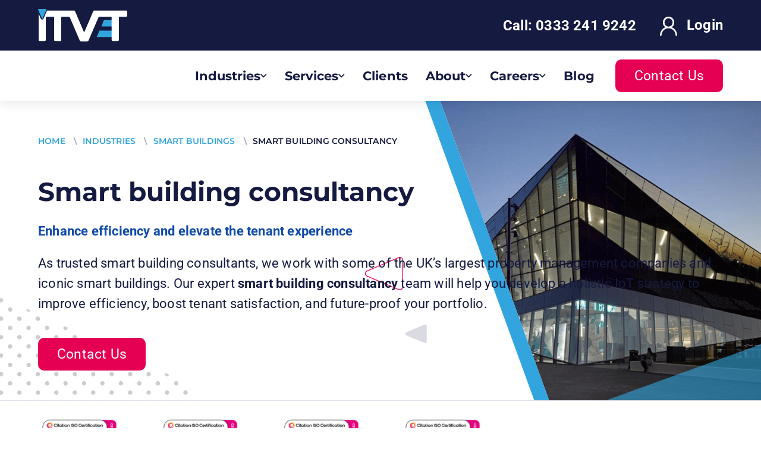

--- FILE ---
content_type: text/html; charset=UTF-8
request_url: https://www.itvet.co.uk/industries/smart-buildings/smart-building-consultancy/
body_size: 89467
content:

	<!doctype html>
<!--[if lt IE 7]><html class="no-js no-svg ie ie6 lt-ie9 lt-ie8 lt-ie7" lang="en-GB"> <![endif]-->
<!--[if IE 7]><html class="no-js no-svg ie ie7 lt-ie9 lt-ie8" lang="en-GB"> <![endif]-->
<!--[if IE 8]><html class="no-js no-svg ie ie8 lt-ie9" lang="en-GB"> <![endif]-->
<!--[if gt IE 8]><!--><html class="no-js no-svg" lang="en-GB"> <!--<![endif]-->
<head><meta charset="UTF-8" /><script>if(navigator.userAgent.match(/MSIE|Internet Explorer/i)||navigator.userAgent.match(/Trident\/7\..*?rv:11/i)){var href=document.location.href;if(!href.match(/[?&]nowprocket/)){if(href.indexOf("?")==-1){if(href.indexOf("#")==-1){document.location.href=href+"?nowprocket=1"}else{document.location.href=href.replace("#","?nowprocket=1#")}}else{if(href.indexOf("#")==-1){document.location.href=href+"&nowprocket=1"}else{document.location.href=href.replace("#","&nowprocket=1#")}}}}</script><script>(()=>{class RocketLazyLoadScripts{constructor(){this.v="2.0.4",this.userEvents=["keydown","keyup","mousedown","mouseup","mousemove","mouseover","mouseout","touchmove","touchstart","touchend","touchcancel","wheel","click","dblclick","input"],this.attributeEvents=["onblur","onclick","oncontextmenu","ondblclick","onfocus","onmousedown","onmouseenter","onmouseleave","onmousemove","onmouseout","onmouseover","onmouseup","onmousewheel","onscroll","onsubmit"]}async t(){this.i(),this.o(),/iP(ad|hone)/.test(navigator.userAgent)&&this.h(),this.u(),this.l(this),this.m(),this.k(this),this.p(this),this._(),await Promise.all([this.R(),this.L()]),this.lastBreath=Date.now(),this.S(this),this.P(),this.D(),this.O(),this.M(),await this.C(this.delayedScripts.normal),await this.C(this.delayedScripts.defer),await this.C(this.delayedScripts.async),await this.T(),await this.F(),await this.j(),await this.A(),window.dispatchEvent(new Event("rocket-allScriptsLoaded")),this.everythingLoaded=!0,this.lastTouchEnd&&await new Promise(t=>setTimeout(t,500-Date.now()+this.lastTouchEnd)),this.I(),this.H(),this.U(),this.W()}i(){this.CSPIssue=sessionStorage.getItem("rocketCSPIssue"),document.addEventListener("securitypolicyviolation",t=>{this.CSPIssue||"script-src-elem"!==t.violatedDirective||"data"!==t.blockedURI||(this.CSPIssue=!0,sessionStorage.setItem("rocketCSPIssue",!0))},{isRocket:!0})}o(){window.addEventListener("pageshow",t=>{this.persisted=t.persisted,this.realWindowLoadedFired=!0},{isRocket:!0}),window.addEventListener("pagehide",()=>{this.onFirstUserAction=null},{isRocket:!0})}h(){let t;function e(e){t=e}window.addEventListener("touchstart",e,{isRocket:!0}),window.addEventListener("touchend",function i(o){o.changedTouches[0]&&t.changedTouches[0]&&Math.abs(o.changedTouches[0].pageX-t.changedTouches[0].pageX)<10&&Math.abs(o.changedTouches[0].pageY-t.changedTouches[0].pageY)<10&&o.timeStamp-t.timeStamp<200&&(window.removeEventListener("touchstart",e,{isRocket:!0}),window.removeEventListener("touchend",i,{isRocket:!0}),"INPUT"===o.target.tagName&&"text"===o.target.type||(o.target.dispatchEvent(new TouchEvent("touchend",{target:o.target,bubbles:!0})),o.target.dispatchEvent(new MouseEvent("mouseover",{target:o.target,bubbles:!0})),o.target.dispatchEvent(new PointerEvent("click",{target:o.target,bubbles:!0,cancelable:!0,detail:1,clientX:o.changedTouches[0].clientX,clientY:o.changedTouches[0].clientY})),event.preventDefault()))},{isRocket:!0})}q(t){this.userActionTriggered||("mousemove"!==t.type||this.firstMousemoveIgnored?"keyup"===t.type||"mouseover"===t.type||"mouseout"===t.type||(this.userActionTriggered=!0,this.onFirstUserAction&&this.onFirstUserAction()):this.firstMousemoveIgnored=!0),"click"===t.type&&t.preventDefault(),t.stopPropagation(),t.stopImmediatePropagation(),"touchstart"===this.lastEvent&&"touchend"===t.type&&(this.lastTouchEnd=Date.now()),"click"===t.type&&(this.lastTouchEnd=0),this.lastEvent=t.type,t.composedPath&&t.composedPath()[0].getRootNode()instanceof ShadowRoot&&(t.rocketTarget=t.composedPath()[0]),this.savedUserEvents.push(t)}u(){this.savedUserEvents=[],this.userEventHandler=this.q.bind(this),this.userEvents.forEach(t=>window.addEventListener(t,this.userEventHandler,{passive:!1,isRocket:!0})),document.addEventListener("visibilitychange",this.userEventHandler,{isRocket:!0})}U(){this.userEvents.forEach(t=>window.removeEventListener(t,this.userEventHandler,{passive:!1,isRocket:!0})),document.removeEventListener("visibilitychange",this.userEventHandler,{isRocket:!0}),this.savedUserEvents.forEach(t=>{(t.rocketTarget||t.target).dispatchEvent(new window[t.constructor.name](t.type,t))})}m(){const t="return false",e=Array.from(this.attributeEvents,t=>"data-rocket-"+t),i="["+this.attributeEvents.join("],[")+"]",o="[data-rocket-"+this.attributeEvents.join("],[data-rocket-")+"]",s=(e,i,o)=>{o&&o!==t&&(e.setAttribute("data-rocket-"+i,o),e["rocket"+i]=new Function("event",o),e.setAttribute(i,t))};new MutationObserver(t=>{for(const n of t)"attributes"===n.type&&(n.attributeName.startsWith("data-rocket-")||this.everythingLoaded?n.attributeName.startsWith("data-rocket-")&&this.everythingLoaded&&this.N(n.target,n.attributeName.substring(12)):s(n.target,n.attributeName,n.target.getAttribute(n.attributeName))),"childList"===n.type&&n.addedNodes.forEach(t=>{if(t.nodeType===Node.ELEMENT_NODE)if(this.everythingLoaded)for(const i of[t,...t.querySelectorAll(o)])for(const t of i.getAttributeNames())e.includes(t)&&this.N(i,t.substring(12));else for(const e of[t,...t.querySelectorAll(i)])for(const t of e.getAttributeNames())this.attributeEvents.includes(t)&&s(e,t,e.getAttribute(t))})}).observe(document,{subtree:!0,childList:!0,attributeFilter:[...this.attributeEvents,...e]})}I(){this.attributeEvents.forEach(t=>{document.querySelectorAll("[data-rocket-"+t+"]").forEach(e=>{this.N(e,t)})})}N(t,e){const i=t.getAttribute("data-rocket-"+e);i&&(t.setAttribute(e,i),t.removeAttribute("data-rocket-"+e))}k(t){Object.defineProperty(HTMLElement.prototype,"onclick",{get(){return this.rocketonclick||null},set(e){this.rocketonclick=e,this.setAttribute(t.everythingLoaded?"onclick":"data-rocket-onclick","this.rocketonclick(event)")}})}S(t){function e(e,i){let o=e[i];e[i]=null,Object.defineProperty(e,i,{get:()=>o,set(s){t.everythingLoaded?o=s:e["rocket"+i]=o=s}})}e(document,"onreadystatechange"),e(window,"onload"),e(window,"onpageshow");try{Object.defineProperty(document,"readyState",{get:()=>t.rocketReadyState,set(e){t.rocketReadyState=e},configurable:!0}),document.readyState="loading"}catch(t){console.log("WPRocket DJE readyState conflict, bypassing")}}l(t){this.originalAddEventListener=EventTarget.prototype.addEventListener,this.originalRemoveEventListener=EventTarget.prototype.removeEventListener,this.savedEventListeners=[],EventTarget.prototype.addEventListener=function(e,i,o){o&&o.isRocket||!t.B(e,this)&&!t.userEvents.includes(e)||t.B(e,this)&&!t.userActionTriggered||e.startsWith("rocket-")||t.everythingLoaded?t.originalAddEventListener.call(this,e,i,o):(t.savedEventListeners.push({target:this,remove:!1,type:e,func:i,options:o}),"mouseenter"!==e&&"mouseleave"!==e||t.originalAddEventListener.call(this,e,t.savedUserEvents.push,o))},EventTarget.prototype.removeEventListener=function(e,i,o){o&&o.isRocket||!t.B(e,this)&&!t.userEvents.includes(e)||t.B(e,this)&&!t.userActionTriggered||e.startsWith("rocket-")||t.everythingLoaded?t.originalRemoveEventListener.call(this,e,i,o):t.savedEventListeners.push({target:this,remove:!0,type:e,func:i,options:o})}}J(t,e){this.savedEventListeners=this.savedEventListeners.filter(i=>{let o=i.type,s=i.target||window;return e!==o||t!==s||(this.B(o,s)&&(i.type="rocket-"+o),this.$(i),!1)})}H(){EventTarget.prototype.addEventListener=this.originalAddEventListener,EventTarget.prototype.removeEventListener=this.originalRemoveEventListener,this.savedEventListeners.forEach(t=>this.$(t))}$(t){t.remove?this.originalRemoveEventListener.call(t.target,t.type,t.func,t.options):this.originalAddEventListener.call(t.target,t.type,t.func,t.options)}p(t){let e;function i(e){return t.everythingLoaded?e:e.split(" ").map(t=>"load"===t||t.startsWith("load.")?"rocket-jquery-load":t).join(" ")}function o(o){function s(e){const s=o.fn[e];o.fn[e]=o.fn.init.prototype[e]=function(){return this[0]===window&&t.userActionTriggered&&("string"==typeof arguments[0]||arguments[0]instanceof String?arguments[0]=i(arguments[0]):"object"==typeof arguments[0]&&Object.keys(arguments[0]).forEach(t=>{const e=arguments[0][t];delete arguments[0][t],arguments[0][i(t)]=e})),s.apply(this,arguments),this}}if(o&&o.fn&&!t.allJQueries.includes(o)){const e={DOMContentLoaded:[],"rocket-DOMContentLoaded":[]};for(const t in e)document.addEventListener(t,()=>{e[t].forEach(t=>t())},{isRocket:!0});o.fn.ready=o.fn.init.prototype.ready=function(i){function s(){parseInt(o.fn.jquery)>2?setTimeout(()=>i.bind(document)(o)):i.bind(document)(o)}return"function"==typeof i&&(t.realDomReadyFired?!t.userActionTriggered||t.fauxDomReadyFired?s():e["rocket-DOMContentLoaded"].push(s):e.DOMContentLoaded.push(s)),o([])},s("on"),s("one"),s("off"),t.allJQueries.push(o)}e=o}t.allJQueries=[],o(window.jQuery),Object.defineProperty(window,"jQuery",{get:()=>e,set(t){o(t)}})}P(){const t=new Map;document.write=document.writeln=function(e){const i=document.currentScript,o=document.createRange(),s=i.parentElement;let n=t.get(i);void 0===n&&(n=i.nextSibling,t.set(i,n));const c=document.createDocumentFragment();o.setStart(c,0),c.appendChild(o.createContextualFragment(e)),s.insertBefore(c,n)}}async R(){return new Promise(t=>{this.userActionTriggered?t():this.onFirstUserAction=t})}async L(){return new Promise(t=>{document.addEventListener("DOMContentLoaded",()=>{this.realDomReadyFired=!0,t()},{isRocket:!0})})}async j(){return this.realWindowLoadedFired?Promise.resolve():new Promise(t=>{window.addEventListener("load",t,{isRocket:!0})})}M(){this.pendingScripts=[];this.scriptsMutationObserver=new MutationObserver(t=>{for(const e of t)e.addedNodes.forEach(t=>{"SCRIPT"!==t.tagName||t.noModule||t.isWPRocket||this.pendingScripts.push({script:t,promise:new Promise(e=>{const i=()=>{const i=this.pendingScripts.findIndex(e=>e.script===t);i>=0&&this.pendingScripts.splice(i,1),e()};t.addEventListener("load",i,{isRocket:!0}),t.addEventListener("error",i,{isRocket:!0}),setTimeout(i,1e3)})})})}),this.scriptsMutationObserver.observe(document,{childList:!0,subtree:!0})}async F(){await this.X(),this.pendingScripts.length?(await this.pendingScripts[0].promise,await this.F()):this.scriptsMutationObserver.disconnect()}D(){this.delayedScripts={normal:[],async:[],defer:[]},document.querySelectorAll("script[type$=rocketlazyloadscript]").forEach(t=>{t.hasAttribute("data-rocket-src")?t.hasAttribute("async")&&!1!==t.async?this.delayedScripts.async.push(t):t.hasAttribute("defer")&&!1!==t.defer||"module"===t.getAttribute("data-rocket-type")?this.delayedScripts.defer.push(t):this.delayedScripts.normal.push(t):this.delayedScripts.normal.push(t)})}async _(){await this.L();let t=[];document.querySelectorAll("script[type$=rocketlazyloadscript][data-rocket-src]").forEach(e=>{let i=e.getAttribute("data-rocket-src");if(i&&!i.startsWith("data:")){i.startsWith("//")&&(i=location.protocol+i);try{const o=new URL(i).origin;o!==location.origin&&t.push({src:o,crossOrigin:e.crossOrigin||"module"===e.getAttribute("data-rocket-type")})}catch(t){}}}),t=[...new Map(t.map(t=>[JSON.stringify(t),t])).values()],this.Y(t,"preconnect")}async G(t){if(await this.K(),!0!==t.noModule||!("noModule"in HTMLScriptElement.prototype))return new Promise(e=>{let i;function o(){(i||t).setAttribute("data-rocket-status","executed"),e()}try{if(navigator.userAgent.includes("Firefox/")||""===navigator.vendor||this.CSPIssue)i=document.createElement("script"),[...t.attributes].forEach(t=>{let e=t.nodeName;"type"!==e&&("data-rocket-type"===e&&(e="type"),"data-rocket-src"===e&&(e="src"),i.setAttribute(e,t.nodeValue))}),t.text&&(i.text=t.text),t.nonce&&(i.nonce=t.nonce),i.hasAttribute("src")?(i.addEventListener("load",o,{isRocket:!0}),i.addEventListener("error",()=>{i.setAttribute("data-rocket-status","failed-network"),e()},{isRocket:!0}),setTimeout(()=>{i.isConnected||e()},1)):(i.text=t.text,o()),i.isWPRocket=!0,t.parentNode.replaceChild(i,t);else{const i=t.getAttribute("data-rocket-type"),s=t.getAttribute("data-rocket-src");i?(t.type=i,t.removeAttribute("data-rocket-type")):t.removeAttribute("type"),t.addEventListener("load",o,{isRocket:!0}),t.addEventListener("error",i=>{this.CSPIssue&&i.target.src.startsWith("data:")?(console.log("WPRocket: CSP fallback activated"),t.removeAttribute("src"),this.G(t).then(e)):(t.setAttribute("data-rocket-status","failed-network"),e())},{isRocket:!0}),s?(t.fetchPriority="high",t.removeAttribute("data-rocket-src"),t.src=s):t.src="data:text/javascript;base64,"+window.btoa(unescape(encodeURIComponent(t.text)))}}catch(i){t.setAttribute("data-rocket-status","failed-transform"),e()}});t.setAttribute("data-rocket-status","skipped")}async C(t){const e=t.shift();return e?(e.isConnected&&await this.G(e),this.C(t)):Promise.resolve()}O(){this.Y([...this.delayedScripts.normal,...this.delayedScripts.defer,...this.delayedScripts.async],"preload")}Y(t,e){this.trash=this.trash||[];let i=!0;var o=document.createDocumentFragment();t.forEach(t=>{const s=t.getAttribute&&t.getAttribute("data-rocket-src")||t.src;if(s&&!s.startsWith("data:")){const n=document.createElement("link");n.href=s,n.rel=e,"preconnect"!==e&&(n.as="script",n.fetchPriority=i?"high":"low"),t.getAttribute&&"module"===t.getAttribute("data-rocket-type")&&(n.crossOrigin=!0),t.crossOrigin&&(n.crossOrigin=t.crossOrigin),t.integrity&&(n.integrity=t.integrity),t.nonce&&(n.nonce=t.nonce),o.appendChild(n),this.trash.push(n),i=!1}}),document.head.appendChild(o)}W(){this.trash.forEach(t=>t.remove())}async T(){try{document.readyState="interactive"}catch(t){}this.fauxDomReadyFired=!0;try{await this.K(),this.J(document,"readystatechange"),document.dispatchEvent(new Event("rocket-readystatechange")),await this.K(),document.rocketonreadystatechange&&document.rocketonreadystatechange(),await this.K(),this.J(document,"DOMContentLoaded"),document.dispatchEvent(new Event("rocket-DOMContentLoaded")),await this.K(),this.J(window,"DOMContentLoaded"),window.dispatchEvent(new Event("rocket-DOMContentLoaded"))}catch(t){console.error(t)}}async A(){try{document.readyState="complete"}catch(t){}try{await this.K(),this.J(document,"readystatechange"),document.dispatchEvent(new Event("rocket-readystatechange")),await this.K(),document.rocketonreadystatechange&&document.rocketonreadystatechange(),await this.K(),this.J(window,"load"),window.dispatchEvent(new Event("rocket-load")),await this.K(),window.rocketonload&&window.rocketonload(),await this.K(),this.allJQueries.forEach(t=>t(window).trigger("rocket-jquery-load")),await this.K(),this.J(window,"pageshow");const t=new Event("rocket-pageshow");t.persisted=this.persisted,window.dispatchEvent(t),await this.K(),window.rocketonpageshow&&window.rocketonpageshow({persisted:this.persisted})}catch(t){console.error(t)}}async K(){Date.now()-this.lastBreath>45&&(await this.X(),this.lastBreath=Date.now())}async X(){return document.hidden?new Promise(t=>setTimeout(t)):new Promise(t=>requestAnimationFrame(t))}B(t,e){return e===document&&"readystatechange"===t||(e===document&&"DOMContentLoaded"===t||(e===window&&"DOMContentLoaded"===t||(e===window&&"load"===t||e===window&&"pageshow"===t)))}static run(){(new RocketLazyLoadScripts).t()}}RocketLazyLoadScripts.run()})();</script>
    
    
    
    <meta http-equiv="X-UA-Compatible" content="IE=edge">
    <meta name="viewport" content="width=device-width, initial-scale=1">
    <link rel="pingback" href="https://www.itvet.co.uk/wp/xmlrpc.php" />
    <link rel="profile" href="https://gmpg.org/xfn/11">
    
    
    
    <script type="rocketlazyloadscript" data-minify="1" data-rocket-src="https://www.itvet.co.uk/app/cache/min/1/in.js?ver=1767807845" data-rocket-type="text/javascript" data-rocket-defer defer>lang: en_US</script>
    <script type="rocketlazyloadscript">
    window.dataLayer = window.dataLayer || [];
    function gtag(){dataLayer.push(arguments);}

    gtag('consent', 'default', {
    'ad_storage': 'denied',
    'ad_user_data': 'denied',
    'ad_personalization': 'denied',
    'analytics_storage': 'denied',
    'functionality_storage' : 'denied'
    });
    </script>
    <!-- Google tag (gtag.js) -->
    <script type="rocketlazyloadscript" async data-rocket-src="https://www.googletagmanager.com/gtag/js?id=GTM-MTJFXR3">
    </script>
    <script type="rocketlazyloadscript">
    window.dataLayer = window.dataLayer || [];
    function gtag(){dataLayer.push(arguments);}

    gtag('js', new Date());
    gtag('config', 'GTM-MTJFXR3');
    </script>
    <meta name='robots' content='index, follow, max-image-preview:large, max-snippet:-1, max-video-preview:-1' />
	<style></style>
	
	<!-- This site is optimized with the Yoast SEO plugin v26.3 - https://yoast.com/wordpress/plugins/seo/ -->
	<title>Smart Building Consultancy | WiredScore APs | ITVET</title>
<link data-rocket-prefetch href="https://www.googletagmanager.com" rel="dns-prefetch">
<link data-rocket-prefetch href="https://www.gstatic.com" rel="dns-prefetch">
<link data-rocket-prefetch href="https://platform.linkedin.com" rel="dns-prefetch">
<link data-rocket-prefetch href="https://cdn.jsdelivr.net" rel="dns-prefetch">
<link data-rocket-prefetch href="https://cdnjs.cloudflare.com" rel="dns-prefetch">
<link data-rocket-prefetch href="https://www.google.com" rel="dns-prefetch">
<link crossorigin data-rocket-preload as="font" href="https://www.itvet.co.uk/app/cache/fonts/1/google-fonts/fonts/s/roboto/v50/KFO7CnqEu92Fr1ME7kSn66aGLdTylUAMa3yUBA.woff2" rel="preload">
<link crossorigin data-rocket-preload as="font" href="https://www.itvet.co.uk/app/cache/fonts/1/google-fonts/fonts/s/montserrat/v31/JTUSjIg1_i6t8kCHKm459Wlhyw.woff2" rel="preload">
<style id="wpr-usedcss">@font-face{font-family:Montserrat;font-style:normal;font-weight:100;font-display:swap;src:url(https://www.itvet.co.uk/app/cache/fonts/1/google-fonts/fonts/s/montserrat/v31/JTUSjIg1_i6t8kCHKm459Wlhyw.woff2) format('woff2');unicode-range:U+0000-00FF,U+0131,U+0152-0153,U+02BB-02BC,U+02C6,U+02DA,U+02DC,U+0304,U+0308,U+0329,U+2000-206F,U+20AC,U+2122,U+2191,U+2193,U+2212,U+2215,U+FEFF,U+FFFD}@font-face{font-family:Montserrat;font-style:normal;font-weight:200;font-display:swap;src:url(https://www.itvet.co.uk/app/cache/fonts/1/google-fonts/fonts/s/montserrat/v31/JTUSjIg1_i6t8kCHKm459Wlhyw.woff2) format('woff2');unicode-range:U+0000-00FF,U+0131,U+0152-0153,U+02BB-02BC,U+02C6,U+02DA,U+02DC,U+0304,U+0308,U+0329,U+2000-206F,U+20AC,U+2122,U+2191,U+2193,U+2212,U+2215,U+FEFF,U+FFFD}@font-face{font-family:Montserrat;font-style:normal;font-weight:300;font-display:swap;src:url(https://www.itvet.co.uk/app/cache/fonts/1/google-fonts/fonts/s/montserrat/v31/JTUSjIg1_i6t8kCHKm459Wlhyw.woff2) format('woff2');unicode-range:U+0000-00FF,U+0131,U+0152-0153,U+02BB-02BC,U+02C6,U+02DA,U+02DC,U+0304,U+0308,U+0329,U+2000-206F,U+20AC,U+2122,U+2191,U+2193,U+2212,U+2215,U+FEFF,U+FFFD}@font-face{font-family:Montserrat;font-style:normal;font-weight:400;font-display:swap;src:url(https://www.itvet.co.uk/app/cache/fonts/1/google-fonts/fonts/s/montserrat/v31/JTUSjIg1_i6t8kCHKm459Wlhyw.woff2) format('woff2');unicode-range:U+0000-00FF,U+0131,U+0152-0153,U+02BB-02BC,U+02C6,U+02DA,U+02DC,U+0304,U+0308,U+0329,U+2000-206F,U+20AC,U+2122,U+2191,U+2193,U+2212,U+2215,U+FEFF,U+FFFD}@font-face{font-family:Montserrat;font-style:normal;font-weight:500;font-display:swap;src:url(https://www.itvet.co.uk/app/cache/fonts/1/google-fonts/fonts/s/montserrat/v31/JTUSjIg1_i6t8kCHKm459Wlhyw.woff2) format('woff2');unicode-range:U+0000-00FF,U+0131,U+0152-0153,U+02BB-02BC,U+02C6,U+02DA,U+02DC,U+0304,U+0308,U+0329,U+2000-206F,U+20AC,U+2122,U+2191,U+2193,U+2212,U+2215,U+FEFF,U+FFFD}@font-face{font-family:Montserrat;font-style:normal;font-weight:600;font-display:swap;src:url(https://www.itvet.co.uk/app/cache/fonts/1/google-fonts/fonts/s/montserrat/v31/JTUSjIg1_i6t8kCHKm459Wlhyw.woff2) format('woff2');unicode-range:U+0000-00FF,U+0131,U+0152-0153,U+02BB-02BC,U+02C6,U+02DA,U+02DC,U+0304,U+0308,U+0329,U+2000-206F,U+20AC,U+2122,U+2191,U+2193,U+2212,U+2215,U+FEFF,U+FFFD}@font-face{font-family:Montserrat;font-style:normal;font-weight:700;font-display:swap;src:url(https://www.itvet.co.uk/app/cache/fonts/1/google-fonts/fonts/s/montserrat/v31/JTUSjIg1_i6t8kCHKm459Wlhyw.woff2) format('woff2');unicode-range:U+0000-00FF,U+0131,U+0152-0153,U+02BB-02BC,U+02C6,U+02DA,U+02DC,U+0304,U+0308,U+0329,U+2000-206F,U+20AC,U+2122,U+2191,U+2193,U+2212,U+2215,U+FEFF,U+FFFD}@font-face{font-family:Montserrat;font-style:normal;font-weight:800;font-display:swap;src:url(https://www.itvet.co.uk/app/cache/fonts/1/google-fonts/fonts/s/montserrat/v31/JTUSjIg1_i6t8kCHKm459Wlhyw.woff2) format('woff2');unicode-range:U+0000-00FF,U+0131,U+0152-0153,U+02BB-02BC,U+02C6,U+02DA,U+02DC,U+0304,U+0308,U+0329,U+2000-206F,U+20AC,U+2122,U+2191,U+2193,U+2212,U+2215,U+FEFF,U+FFFD}@font-face{font-family:Montserrat;font-style:normal;font-weight:900;font-display:swap;src:url(https://www.itvet.co.uk/app/cache/fonts/1/google-fonts/fonts/s/montserrat/v31/JTUSjIg1_i6t8kCHKm459Wlhyw.woff2) format('woff2');unicode-range:U+0000-00FF,U+0131,U+0152-0153,U+02BB-02BC,U+02C6,U+02DA,U+02DC,U+0304,U+0308,U+0329,U+2000-206F,U+20AC,U+2122,U+2191,U+2193,U+2212,U+2215,U+FEFF,U+FFFD}@font-face{font-family:Roboto;font-style:normal;font-weight:100;font-stretch:100%;font-display:swap;src:url(https://www.itvet.co.uk/app/cache/fonts/1/google-fonts/fonts/s/roboto/v50/KFO7CnqEu92Fr1ME7kSn66aGLdTylUAMa3yUBA.woff2) format('woff2');unicode-range:U+0000-00FF,U+0131,U+0152-0153,U+02BB-02BC,U+02C6,U+02DA,U+02DC,U+0304,U+0308,U+0329,U+2000-206F,U+20AC,U+2122,U+2191,U+2193,U+2212,U+2215,U+FEFF,U+FFFD}@font-face{font-family:Roboto;font-style:normal;font-weight:300;font-stretch:100%;font-display:swap;src:url(https://www.itvet.co.uk/app/cache/fonts/1/google-fonts/fonts/s/roboto/v50/KFO7CnqEu92Fr1ME7kSn66aGLdTylUAMa3yUBA.woff2) format('woff2');unicode-range:U+0000-00FF,U+0131,U+0152-0153,U+02BB-02BC,U+02C6,U+02DA,U+02DC,U+0304,U+0308,U+0329,U+2000-206F,U+20AC,U+2122,U+2191,U+2193,U+2212,U+2215,U+FEFF,U+FFFD}@font-face{font-family:Roboto;font-style:normal;font-weight:400;font-stretch:100%;font-display:swap;src:url(https://www.itvet.co.uk/app/cache/fonts/1/google-fonts/fonts/s/roboto/v50/KFO7CnqEu92Fr1ME7kSn66aGLdTylUAMa3yUBA.woff2) format('woff2');unicode-range:U+0000-00FF,U+0131,U+0152-0153,U+02BB-02BC,U+02C6,U+02DA,U+02DC,U+0304,U+0308,U+0329,U+2000-206F,U+20AC,U+2122,U+2191,U+2193,U+2212,U+2215,U+FEFF,U+FFFD}@font-face{font-family:Roboto;font-style:normal;font-weight:500;font-stretch:100%;font-display:swap;src:url(https://www.itvet.co.uk/app/cache/fonts/1/google-fonts/fonts/s/roboto/v50/KFO7CnqEu92Fr1ME7kSn66aGLdTylUAMa3yUBA.woff2) format('woff2');unicode-range:U+0000-00FF,U+0131,U+0152-0153,U+02BB-02BC,U+02C6,U+02DA,U+02DC,U+0304,U+0308,U+0329,U+2000-206F,U+20AC,U+2122,U+2191,U+2193,U+2212,U+2215,U+FEFF,U+FFFD}@font-face{font-family:Roboto;font-style:normal;font-weight:700;font-stretch:100%;font-display:swap;src:url(https://www.itvet.co.uk/app/cache/fonts/1/google-fonts/fonts/s/roboto/v50/KFO7CnqEu92Fr1ME7kSn66aGLdTylUAMa3yUBA.woff2) format('woff2');unicode-range:U+0000-00FF,U+0131,U+0152-0153,U+02BB-02BC,U+02C6,U+02DA,U+02DC,U+0304,U+0308,U+0329,U+2000-206F,U+20AC,U+2122,U+2191,U+2193,U+2212,U+2215,U+FEFF,U+FFFD}@font-face{font-family:Roboto;font-style:normal;font-weight:900;font-stretch:100%;font-display:swap;src:url(https://www.itvet.co.uk/app/cache/fonts/1/google-fonts/fonts/s/roboto/v50/KFO7CnqEu92Fr1ME7kSn66aGLdTylUAMa3yUBA.woff2) format('woff2');unicode-range:U+0000-00FF,U+0131,U+0152-0153,U+02BB-02BC,U+02C6,U+02DA,U+02DC,U+0304,U+0308,U+0329,U+2000-206F,U+20AC,U+2122,U+2191,U+2193,U+2212,U+2215,U+FEFF,U+FFFD}.IN-e146f606-483d-4824-a598-79a778fddfb4-3npS60y-EvfF7G_lioSx2Q{display:block!important;border:1px solid #cdcfd2!important;background-color:#fff!important;color:#373a3d!important;width:100vw!important}.IN-e146f606-483d-4824-a598-79a778fddfb4-3npS60y-EvfF7G_lioSx2Q .IN-e146f606-483d-4824-a598-79a778fddfb4-24GeGuJgk9LrMLp7qVvlyz{background:#6a7e89!important;color:#fff!important;padding:10px!important;font-size:18px!important;font-family:sans-serif!important}.IN-e146f606-483d-4824-a598-79a778fddfb4-3npS60y-EvfF7G_lioSx2Q .IN-e146f606-483d-4824-a598-79a778fddfb4-KVjdulkCFfUZps29EbgAC{background:#f3f6f8!important;border-bottom:1px solid #cdcfd2!important}.IN-e146f606-483d-4824-a598-79a778fddfb4-3npS60y-EvfF7G_lioSx2Q .IN-e146f606-483d-4824-a598-79a778fddfb4-KVjdulkCFfUZps29EbgAC>*{margin-right:10px!important}.IN-e146f606-483d-4824-a598-79a778fddfb4-3npS60y-EvfF7G_lioSx2Q .IN-e146f606-483d-4824-a598-79a778fddfb4-1OeZ2PQ98oAp6Vc5mMc6V5{list-style:none!important}.IN-e146f606-483d-4824-a598-79a778fddfb4-3npS60y-EvfF7G_lioSx2Q .IN-e146f606-483d-4824-a598-79a778fddfb4-1OeZ2PQ98oAp6Vc5mMc6V5,.IN-e146f606-483d-4824-a598-79a778fddfb4-3npS60y-EvfF7G_lioSx2Q .IN-e146f606-483d-4824-a598-79a778fddfb4-vCwYmWF_l83ScZBrGnRoi{margin:0!important;padding:0!important;width:100%!important;display:block!important}.IN-e146f606-483d-4824-a598-79a778fddfb4-3npS60y-EvfF7G_lioSx2Q .IN-e146f606-483d-4824-a598-79a778fddfb4-vCwYmWF_l83ScZBrGnRoi:not(:last-child){border-bottom:1px solid #cdcfd2!important}.IN-e146f606-483d-4824-a598-79a778fddfb4-3npS60y-EvfF7G_lioSx2Q .IN-e146f606-483d-4824-a598-79a778fddfb4-1XQZkb-FlHWABUp4_uShaZ{color:inherit!important;cursor:pointer!important;width:100%!important;display:inline-block!important;margin:10px!important}.IN-e146f606-483d-4824-a598-79a778fddfb4-3npS60y-EvfF7G_lioSx2Q .IN-e146f606-483d-4824-a598-79a778fddfb4-1XTzMvb2XKitWz0mFLlyyp{margin:5px!important;display:block!important;width:auto!important;white-space:pre!important;overflow-x:scroll!important;background:inherit!important;color:inherit!important;font-family:monospace}.IN-e146f606-483d-4824-a598-79a778fddfb4-3npS60y-EvfF7G_lioSx2Q .IN-e146f606-483d-4824-a598-79a778fddfb4-1XTzMvb2XKitWz0mFLlyyp:not(.IN-e146f606-483d-4824-a598-79a778fddfb4-39QUvFFn5B7GMcqMQkOXZ3){display:none!important}.IN-e146f606-483d-4824-a598-79a778fddfb4-3npS60y-EvfF7G_lioSx2Q .IN-e146f606-483d-4824-a598-79a778fddfb4-295DY3nO0DbJWMsOqmjCli{background:#f5f5f5!important;color:#5a5a5a!important}.IN-e146f606-483d-4824-a598-79a778fddfb4-3npS60y-EvfF7G_lioSx2Q.IN-e146f606-483d-4824-a598-79a778fddfb4-1aQZwu6CUzAf2zUcI7tg0Q .IN-e146f606-483d-4824-a598-79a778fddfb4-295DY3nO0DbJWMsOqmjCli{display:none!important}.IN-e146f606-483d-4824-a598-79a778fddfb4-3npS60y-EvfF7G_lioSx2Q .IN-e146f606-483d-4824-a598-79a778fddfb4-38EPFyKXMtoP12rPlmrHxs{background:#e6f7ff!important;color:#006097!important}.IN-e146f606-483d-4824-a598-79a778fddfb4-3npS60y-EvfF7G_lioSx2Q.IN-e146f606-483d-4824-a598-79a778fddfb4-3W4ZnQjhoGfT1gTNcqRXdi .IN-e146f606-483d-4824-a598-79a778fddfb4-38EPFyKXMtoP12rPlmrHxs{display:none!important}.IN-e146f606-483d-4824-a598-79a778fddfb4-3npS60y-EvfF7G_lioSx2Q .IN-e146f606-483d-4824-a598-79a778fddfb4-HGYnfzlmgOZ-l7eANhQe_{background:#fff3ea!important;color:#993a00!important}.IN-e146f606-483d-4824-a598-79a778fddfb4-3npS60y-EvfF7G_lioSx2Q.IN-e146f606-483d-4824-a598-79a778fddfb4-24e52A11B1UIErbKHtBmqc .IN-e146f606-483d-4824-a598-79a778fddfb4-HGYnfzlmgOZ-l7eANhQe_{display:none!important}.IN-e146f606-483d-4824-a598-79a778fddfb4-3npS60y-EvfF7G_lioSx2Q .IN-e146f606-483d-4824-a598-79a778fddfb4-jji74ZzulHScD0OAD_G7h{background:#fef2f1!important;color:#b10823!important}.IN-e146f606-483d-4824-a598-79a778fddfb4-3npS60y-EvfF7G_lioSx2Q.IN-e146f606-483d-4824-a598-79a778fddfb4-28jAOA7cDee-95LvwGsOP- .IN-e146f606-483d-4824-a598-79a778fddfb4-jji74ZzulHScD0OAD_G7h{display:none!important}.IN-e146f606-483d-4824-a598-79a778fddfb4-1G9ISYhSF8XoOmdcl0yKDu{background-color:#0073b1!important;border:0!important;border-radius:2px!important;box-sizing:border-box!important;color:#fff!important;cursor:pointer!important;display:inline-block!important;font-family:-apple-system,system-ui,BlinkMacSystemFont,'Segoe UI',Roboto,'Helvetica Neue','Fira Sans',Ubuntu,Oxygen,'Oxygen Sans',Cantarell,'Droid Sans','Apple Color Emoji','Segoe UI Emoji','Segoe UI Symbol','Lucida Grande',Helvetica,Arial,sans-serif!important;font-weight:600!important;overflow:hidden!important;outline-width:2px!important;position:relative!important;text-align:center!important;text-decoration:none!important;vertical-align:middle!important;white-space:nowrap!important}.IN-e146f606-483d-4824-a598-79a778fddfb4-1G9ISYhSF8XoOmdcl0yKDu:disabled{cursor:not-allowed!important;opacity:.7!important}.IN-e146f606-483d-4824-a598-79a778fddfb4-1G9ISYhSF8XoOmdcl0yKDu:not(:disabled):not(.IN-e146f606-483d-4824-a598-79a778fddfb4-1zhzkayakwEXovVYUbq5Gy):hover{background-color:#006097!important}.IN-e146f606-483d-4824-a598-79a778fddfb4-1G9ISYhSF8XoOmdcl0yKDu:not(:disabled):not(.IN-e146f606-483d-4824-a598-79a778fddfb4-1zhzkayakwEXovVYUbq5Gy):active{background-color:#004b7c!important}.IN-e146f606-483d-4824-a598-79a778fddfb4-1G9ISYhSF8XoOmdcl0yKDu.IN-e146f606-483d-4824-a598-79a778fddfb4-1zhzkayakwEXovVYUbq5Gy{background-color:#fff!important;color:#0073b1!important;box-shadow:inset 0 0 0 1px rgba(0,0,0,.3)!important}.IN-e146f606-483d-4824-a598-79a778fddfb4-1G9ISYhSF8XoOmdcl0yKDu.IN-e146f606-483d-4824-a598-79a778fddfb4-1zhzkayakwEXovVYUbq5Gy:not(:disabled):hover{color:#006097!important}.IN-e146f606-483d-4824-a598-79a778fddfb4-1G9ISYhSF8XoOmdcl0yKDu.IN-e146f606-483d-4824-a598-79a778fddfb4-1zhzkayakwEXovVYUbq5Gy:not(:disabled):active{color:#004b7c!important}.IN-e146f606-483d-4824-a598-79a778fddfb4-1G9ISYhSF8XoOmdcl0yKDu>xdoor-icon{display:inline-block!important;height:100%!important;vertical-align:top!important}.IN-e146f606-483d-4824-a598-79a778fddfb4-1G9ISYhSF8XoOmdcl0yKDu>xdoor-icon>svg{pointer-events:none!important}.IN-e146f606-483d-4824-a598-79a778fddfb4-1G9ISYhSF8XoOmdcl0yKDu.IN-e146f606-483d-4824-a598-79a778fddfb4-7inSbaAsvG5bf7w6lJTEr{font-size:10px!important;height:16px!important;line-height:16px!important;padding:0 6px!important}.IN-e146f606-483d-4824-a598-79a778fddfb4-1G9ISYhSF8XoOmdcl0yKDu.IN-e146f606-483d-4824-a598-79a778fddfb4-7inSbaAsvG5bf7w6lJTEr>xdoor-icon{margin-left:-6px!important;margin-right:3px!important}.IN-e146f606-483d-4824-a598-79a778fddfb4-1G9ISYhSF8XoOmdcl0yKDu.IN-e146f606-483d-4824-a598-79a778fddfb4-7inSbaAsvG5bf7w6lJTEr>xdoor-icon>svg{height:16px!important;width:16px!important}.IN-e146f606-483d-4824-a598-79a778fddfb4-1G9ISYhSF8XoOmdcl0yKDu.IN-e146f606-483d-4824-a598-79a778fddfb4-7inSbaAsvG5bf7w6lJTEr.IN-e146f606-483d-4824-a598-79a778fddfb4-2lrEjt4SOTxqrYsv1piG4c>xdoor-icon{margin-right:-6px!important}.IN-e146f606-483d-4824-a598-79a778fddfb4-1G9ISYhSF8XoOmdcl0yKDu,.IN-e146f606-483d-4824-a598-79a778fddfb4-1G9ISYhSF8XoOmdcl0yKDu.IN-e146f606-483d-4824-a598-79a778fddfb4-3uCBSbQNVNf2QjqHe1rfb6{font-size:11px!important;height:20px!important;line-height:20px!important;padding:0 7px!important}.IN-e146f606-483d-4824-a598-79a778fddfb4-1G9ISYhSF8XoOmdcl0yKDu.IN-e146f606-483d-4824-a598-79a778fddfb4-3uCBSbQNVNf2QjqHe1rfb6>xdoor-icon,.IN-e146f606-483d-4824-a598-79a778fddfb4-1G9ISYhSF8XoOmdcl0yKDu>xdoor-icon{margin-left:-7px!important;margin-right:3.5px!important}.IN-e146f606-483d-4824-a598-79a778fddfb4-1G9ISYhSF8XoOmdcl0yKDu.IN-e146f606-483d-4824-a598-79a778fddfb4-3uCBSbQNVNf2QjqHe1rfb6>xdoor-icon>svg,.IN-e146f606-483d-4824-a598-79a778fddfb4-1G9ISYhSF8XoOmdcl0yKDu>xdoor-icon>svg{height:20px!important;width:20px!important}.IN-e146f606-483d-4824-a598-79a778fddfb4-1G9ISYhSF8XoOmdcl0yKDu.IN-e146f606-483d-4824-a598-79a778fddfb4-2lrEjt4SOTxqrYsv1piG4c>xdoor-icon,.IN-e146f606-483d-4824-a598-79a778fddfb4-1G9ISYhSF8XoOmdcl0yKDu.IN-e146f606-483d-4824-a598-79a778fddfb4-3uCBSbQNVNf2QjqHe1rfb6.IN-e146f606-483d-4824-a598-79a778fddfb4-2lrEjt4SOTxqrYsv1piG4c>xdoor-icon{margin-right:-7px!important}.IN-e146f606-483d-4824-a598-79a778fddfb4-1G9ISYhSF8XoOmdcl0yKDu.IN-e146f606-483d-4824-a598-79a778fddfb4-21Smv9YG-5V6M6KP-5v2WG{font-size:14px!important;height:24px!important;line-height:24px!important;padding:0 12px!important}.IN-e146f606-483d-4824-a598-79a778fddfb4-1G9ISYhSF8XoOmdcl0yKDu.IN-e146f606-483d-4824-a598-79a778fddfb4-21Smv9YG-5V6M6KP-5v2WG>xdoor-icon{margin-left:-12px!important;margin-right:6px!important}.IN-e146f606-483d-4824-a598-79a778fddfb4-1G9ISYhSF8XoOmdcl0yKDu.IN-e146f606-483d-4824-a598-79a778fddfb4-21Smv9YG-5V6M6KP-5v2WG>xdoor-icon>svg{height:24px!important;width:24px!important}.IN-e146f606-483d-4824-a598-79a778fddfb4-1G9ISYhSF8XoOmdcl0yKDu.IN-e146f606-483d-4824-a598-79a778fddfb4-21Smv9YG-5V6M6KP-5v2WG.IN-e146f606-483d-4824-a598-79a778fddfb4-2lrEjt4SOTxqrYsv1piG4c>xdoor-icon{margin-right:-12px!important}.IN-e146f606-483d-4824-a598-79a778fddfb4-1G9ISYhSF8XoOmdcl0yKDu.IN-e146f606-483d-4824-a598-79a778fddfb4-1TGdQUTLZdNG4R87OfAB-q{font-size:16px!important;height:32px!important;line-height:32px!important;padding:0 16px!important}.IN-e146f606-483d-4824-a598-79a778fddfb4-1G9ISYhSF8XoOmdcl0yKDu.IN-e146f606-483d-4824-a598-79a778fddfb4-1TGdQUTLZdNG4R87OfAB-q>xdoor-icon{margin-left:-16px!important;margin-right:8px!important}.IN-e146f606-483d-4824-a598-79a778fddfb4-1G9ISYhSF8XoOmdcl0yKDu.IN-e146f606-483d-4824-a598-79a778fddfb4-1TGdQUTLZdNG4R87OfAB-q>xdoor-icon>svg{height:32px!important;width:32px!important}.IN-e146f606-483d-4824-a598-79a778fddfb4-1G9ISYhSF8XoOmdcl0yKDu.IN-e146f606-483d-4824-a598-79a778fddfb4-1TGdQUTLZdNG4R87OfAB-q.IN-e146f606-483d-4824-a598-79a778fddfb4-2lrEjt4SOTxqrYsv1piG4c>xdoor-icon{margin-right:-16px!important}img:is([sizes=auto i],[sizes^="auto," i]){contain-intrinsic-size:3000px 1500px}img.emoji{display:inline!important;border:none!important;box-shadow:none!important;height:1em!important;width:1em!important;margin:0 .07em!important;vertical-align:-.1em!important;background:0 0!important;padding:0!important}:where(.wp-block-button__link){border-radius:9999px;box-shadow:none;padding:calc(.667em + 2px) calc(1.333em + 2px);text-decoration:none}:root :where(.wp-block-button .wp-block-button__link.is-style-outline),:root :where(.wp-block-button.is-style-outline>.wp-block-button__link){border:2px solid;padding:.667em 1.333em}:root :where(.wp-block-button .wp-block-button__link.is-style-outline:not(.has-text-color)),:root :where(.wp-block-button.is-style-outline>.wp-block-button__link:not(.has-text-color)){color:currentColor}:root :where(.wp-block-button .wp-block-button__link.is-style-outline:not(.has-background)),:root :where(.wp-block-button.is-style-outline>.wp-block-button__link:not(.has-background)){background-color:initial;background-image:none}:where(.wp-block-calendar table:not(.has-background) th){background:#ddd}:where(.wp-block-columns){margin-bottom:1.75em}:where(.wp-block-columns.has-background){padding:1.25em 2.375em}:where(.wp-block-post-comments input[type=submit]){border:none}:where(.wp-block-cover-image:not(.has-text-color)),:where(.wp-block-cover:not(.has-text-color)){color:#fff}:where(.wp-block-cover-image.is-light:not(.has-text-color)),:where(.wp-block-cover.is-light:not(.has-text-color)){color:#000}:root :where(.wp-block-cover h1:not(.has-text-color)),:root :where(.wp-block-cover h2:not(.has-text-color)),:root :where(.wp-block-cover h3:not(.has-text-color)),:root :where(.wp-block-cover h4:not(.has-text-color)),:root :where(.wp-block-cover h5:not(.has-text-color)),:root :where(.wp-block-cover h6:not(.has-text-color)),:root :where(.wp-block-cover p:not(.has-text-color)){color:inherit}:where(.wp-block-file){margin-bottom:1.5em}:where(.wp-block-file__button){border-radius:2em;display:inline-block;padding:.5em 1em}:where(.wp-block-file__button):is(a):active,:where(.wp-block-file__button):is(a):focus,:where(.wp-block-file__button):is(a):hover,:where(.wp-block-file__button):is(a):visited{box-shadow:none;color:#fff;opacity:.85;text-decoration:none}:where(.wp-block-group.wp-block-group-is-layout-constrained){position:relative}:root :where(.wp-block-image.is-style-rounded img,.wp-block-image .is-style-rounded img){border-radius:9999px}:where(.wp-block-latest-comments:not([style*=line-height] .wp-block-latest-comments__comment)){line-height:1.1}:where(.wp-block-latest-comments:not([style*=line-height] .wp-block-latest-comments__comment-excerpt p)){line-height:1.8}:root :where(.wp-block-latest-posts.is-grid){padding:0}:root :where(.wp-block-latest-posts.wp-block-latest-posts__list){padding-left:0}ol,ul{box-sizing:border-box}:root :where(.wp-block-list.has-background){padding:1.25em 2.375em}:where(.wp-block-navigation.has-background .wp-block-navigation-item a:not(.wp-element-button)),:where(.wp-block-navigation.has-background .wp-block-navigation-submenu a:not(.wp-element-button)){padding:.5em 1em}:where(.wp-block-navigation .wp-block-navigation__submenu-container .wp-block-navigation-item a:not(.wp-element-button)),:where(.wp-block-navigation .wp-block-navigation__submenu-container .wp-block-navigation-submenu a:not(.wp-element-button)),:where(.wp-block-navigation .wp-block-navigation__submenu-container .wp-block-navigation-submenu button.wp-block-navigation-item__content),:where(.wp-block-navigation .wp-block-navigation__submenu-container .wp-block-pages-list__item button.wp-block-navigation-item__content){padding:.5em 1em}:root :where(p.has-background){padding:1.25em 2.375em}:where(p.has-text-color:not(.has-link-color)) a{color:inherit}:where(.wp-block-post-comments-form) input:not([type=submit]),:where(.wp-block-post-comments-form) textarea{border:1px solid #949494;font-family:inherit;font-size:1em}:where(.wp-block-post-comments-form) input:where(:not([type=submit]):not([type=checkbox])),:where(.wp-block-post-comments-form) textarea{padding:calc(.667em + 2px)}:where(.wp-block-post-excerpt){box-sizing:border-box;margin-bottom:var(--wp--style--block-gap);margin-top:var(--wp--style--block-gap)}:where(.wp-block-preformatted.has-background){padding:1.25em 2.375em}:where(.wp-block-search__button){border:1px solid #ccc;padding:6px 10px}:where(.wp-block-search__input){font-family:inherit;font-size:inherit;font-style:inherit;font-weight:inherit;letter-spacing:inherit;line-height:inherit;text-transform:inherit}:where(.wp-block-search__button-inside .wp-block-search__inside-wrapper){border:1px solid #949494;box-sizing:border-box;padding:4px}:where(.wp-block-search__button-inside .wp-block-search__inside-wrapper) .wp-block-search__input{border:none;border-radius:0;padding:0 4px}:where(.wp-block-search__button-inside .wp-block-search__inside-wrapper) .wp-block-search__input:focus{outline:0}:where(.wp-block-search__button-inside .wp-block-search__inside-wrapper) :where(.wp-block-search__button){padding:4px 8px}:root :where(.wp-block-separator.is-style-dots){height:auto;line-height:1;text-align:center}:root :where(.wp-block-separator.is-style-dots):before{color:currentColor;content:"···";font-family:serif;font-size:1.5em;letter-spacing:2em;padding-left:2em}:root :where(.wp-block-site-logo.is-style-rounded){border-radius:9999px}:where(.wp-block-social-links:not(.is-style-logos-only)) .wp-social-link{background-color:#f0f0f0;color:#444}:where(.wp-block-social-links:not(.is-style-logos-only)) .wp-social-link-amazon{background-color:#f90;color:#fff}:where(.wp-block-social-links:not(.is-style-logos-only)) .wp-social-link-bandcamp{background-color:#1ea0c3;color:#fff}:where(.wp-block-social-links:not(.is-style-logos-only)) .wp-social-link-behance{background-color:#0757fe;color:#fff}:where(.wp-block-social-links:not(.is-style-logos-only)) .wp-social-link-bluesky{background-color:#0a7aff;color:#fff}:where(.wp-block-social-links:not(.is-style-logos-only)) .wp-social-link-codepen{background-color:#1e1f26;color:#fff}:where(.wp-block-social-links:not(.is-style-logos-only)) .wp-social-link-deviantart{background-color:#02e49b;color:#fff}:where(.wp-block-social-links:not(.is-style-logos-only)) .wp-social-link-discord{background-color:#5865f2;color:#fff}:where(.wp-block-social-links:not(.is-style-logos-only)) .wp-social-link-dribbble{background-color:#e94c89;color:#fff}:where(.wp-block-social-links:not(.is-style-logos-only)) .wp-social-link-dropbox{background-color:#4280ff;color:#fff}:where(.wp-block-social-links:not(.is-style-logos-only)) .wp-social-link-etsy{background-color:#f45800;color:#fff}:where(.wp-block-social-links:not(.is-style-logos-only)) .wp-social-link-facebook{background-color:#0866ff;color:#fff}:where(.wp-block-social-links:not(.is-style-logos-only)) .wp-social-link-fivehundredpx{background-color:#000;color:#fff}:where(.wp-block-social-links:not(.is-style-logos-only)) .wp-social-link-flickr{background-color:#0461dd;color:#fff}:where(.wp-block-social-links:not(.is-style-logos-only)) .wp-social-link-foursquare{background-color:#e65678;color:#fff}:where(.wp-block-social-links:not(.is-style-logos-only)) .wp-social-link-github{background-color:#24292d;color:#fff}:where(.wp-block-social-links:not(.is-style-logos-only)) .wp-social-link-goodreads{background-color:#eceadd;color:#382110}:where(.wp-block-social-links:not(.is-style-logos-only)) .wp-social-link-google{background-color:#ea4434;color:#fff}:where(.wp-block-social-links:not(.is-style-logos-only)) .wp-social-link-gravatar{background-color:#1d4fc4;color:#fff}:where(.wp-block-social-links:not(.is-style-logos-only)) .wp-social-link-instagram{background-color:#f00075;color:#fff}:where(.wp-block-social-links:not(.is-style-logos-only)) .wp-social-link-lastfm{background-color:#e21b24;color:#fff}:where(.wp-block-social-links:not(.is-style-logos-only)) .wp-social-link-linkedin{background-color:#0d66c2;color:#fff}:where(.wp-block-social-links:not(.is-style-logos-only)) .wp-social-link-mastodon{background-color:#3288d4;color:#fff}:where(.wp-block-social-links:not(.is-style-logos-only)) .wp-social-link-medium{background-color:#000;color:#fff}:where(.wp-block-social-links:not(.is-style-logos-only)) .wp-social-link-meetup{background-color:#f6405f;color:#fff}:where(.wp-block-social-links:not(.is-style-logos-only)) .wp-social-link-patreon{background-color:#000;color:#fff}:where(.wp-block-social-links:not(.is-style-logos-only)) .wp-social-link-pinterest{background-color:#e60122;color:#fff}:where(.wp-block-social-links:not(.is-style-logos-only)) .wp-social-link-pocket{background-color:#ef4155;color:#fff}:where(.wp-block-social-links:not(.is-style-logos-only)) .wp-social-link-reddit{background-color:#ff4500;color:#fff}:where(.wp-block-social-links:not(.is-style-logos-only)) .wp-social-link-skype{background-color:#0478d7;color:#fff}:where(.wp-block-social-links:not(.is-style-logos-only)) .wp-social-link-snapchat{background-color:#fefc00;color:#fff;stroke:#000}:where(.wp-block-social-links:not(.is-style-logos-only)) .wp-social-link-soundcloud{background-color:#ff5600;color:#fff}:where(.wp-block-social-links:not(.is-style-logos-only)) .wp-social-link-spotify{background-color:#1bd760;color:#fff}:where(.wp-block-social-links:not(.is-style-logos-only)) .wp-social-link-telegram{background-color:#2aabee;color:#fff}:where(.wp-block-social-links:not(.is-style-logos-only)) .wp-social-link-threads{background-color:#000;color:#fff}:where(.wp-block-social-links:not(.is-style-logos-only)) .wp-social-link-tiktok{background-color:#000;color:#fff}:where(.wp-block-social-links:not(.is-style-logos-only)) .wp-social-link-tumblr{background-color:#011835;color:#fff}:where(.wp-block-social-links:not(.is-style-logos-only)) .wp-social-link-twitch{background-color:#6440a4;color:#fff}:where(.wp-block-social-links:not(.is-style-logos-only)) .wp-social-link-twitter{background-color:#1da1f2;color:#fff}:where(.wp-block-social-links:not(.is-style-logos-only)) .wp-social-link-vimeo{background-color:#1eb7ea;color:#fff}:where(.wp-block-social-links:not(.is-style-logos-only)) .wp-social-link-vk{background-color:#4680c2;color:#fff}:where(.wp-block-social-links:not(.is-style-logos-only)) .wp-social-link-wordpress{background-color:#3499cd;color:#fff}:where(.wp-block-social-links:not(.is-style-logos-only)) .wp-social-link-whatsapp{background-color:#25d366;color:#fff}:where(.wp-block-social-links:not(.is-style-logos-only)) .wp-social-link-x{background-color:#000;color:#fff}:where(.wp-block-social-links:not(.is-style-logos-only)) .wp-social-link-yelp{background-color:#d32422;color:#fff}:where(.wp-block-social-links:not(.is-style-logos-only)) .wp-social-link-youtube{background-color:red;color:#fff}:where(.wp-block-social-links.is-style-logos-only) .wp-social-link{background:0 0}:where(.wp-block-social-links.is-style-logos-only) .wp-social-link svg{height:1.25em;width:1.25em}:where(.wp-block-social-links.is-style-logos-only) .wp-social-link-amazon{color:#f90}:where(.wp-block-social-links.is-style-logos-only) .wp-social-link-bandcamp{color:#1ea0c3}:where(.wp-block-social-links.is-style-logos-only) .wp-social-link-behance{color:#0757fe}:where(.wp-block-social-links.is-style-logos-only) .wp-social-link-bluesky{color:#0a7aff}:where(.wp-block-social-links.is-style-logos-only) .wp-social-link-codepen{color:#1e1f26}:where(.wp-block-social-links.is-style-logos-only) .wp-social-link-deviantart{color:#02e49b}:where(.wp-block-social-links.is-style-logos-only) .wp-social-link-discord{color:#5865f2}:where(.wp-block-social-links.is-style-logos-only) .wp-social-link-dribbble{color:#e94c89}:where(.wp-block-social-links.is-style-logos-only) .wp-social-link-dropbox{color:#4280ff}:where(.wp-block-social-links.is-style-logos-only) .wp-social-link-etsy{color:#f45800}:where(.wp-block-social-links.is-style-logos-only) .wp-social-link-facebook{color:#0866ff}:where(.wp-block-social-links.is-style-logos-only) .wp-social-link-fivehundredpx{color:#000}:where(.wp-block-social-links.is-style-logos-only) .wp-social-link-flickr{color:#0461dd}:where(.wp-block-social-links.is-style-logos-only) .wp-social-link-foursquare{color:#e65678}:where(.wp-block-social-links.is-style-logos-only) .wp-social-link-github{color:#24292d}:where(.wp-block-social-links.is-style-logos-only) .wp-social-link-goodreads{color:#382110}:where(.wp-block-social-links.is-style-logos-only) .wp-social-link-google{color:#ea4434}:where(.wp-block-social-links.is-style-logos-only) .wp-social-link-gravatar{color:#1d4fc4}:where(.wp-block-social-links.is-style-logos-only) .wp-social-link-instagram{color:#f00075}:where(.wp-block-social-links.is-style-logos-only) .wp-social-link-lastfm{color:#e21b24}:where(.wp-block-social-links.is-style-logos-only) .wp-social-link-linkedin{color:#0d66c2}:where(.wp-block-social-links.is-style-logos-only) .wp-social-link-mastodon{color:#3288d4}:where(.wp-block-social-links.is-style-logos-only) .wp-social-link-medium{color:#000}:where(.wp-block-social-links.is-style-logos-only) .wp-social-link-meetup{color:#f6405f}:where(.wp-block-social-links.is-style-logos-only) .wp-social-link-patreon{color:#000}:where(.wp-block-social-links.is-style-logos-only) .wp-social-link-pinterest{color:#e60122}:where(.wp-block-social-links.is-style-logos-only) .wp-social-link-pocket{color:#ef4155}:where(.wp-block-social-links.is-style-logos-only) .wp-social-link-reddit{color:#ff4500}:where(.wp-block-social-links.is-style-logos-only) .wp-social-link-skype{color:#0478d7}:where(.wp-block-social-links.is-style-logos-only) .wp-social-link-snapchat{color:#fff;stroke:#000}:where(.wp-block-social-links.is-style-logos-only) .wp-social-link-soundcloud{color:#ff5600}:where(.wp-block-social-links.is-style-logos-only) .wp-social-link-spotify{color:#1bd760}:where(.wp-block-social-links.is-style-logos-only) .wp-social-link-telegram{color:#2aabee}:where(.wp-block-social-links.is-style-logos-only) .wp-social-link-threads{color:#000}:where(.wp-block-social-links.is-style-logos-only) .wp-social-link-tiktok{color:#000}:where(.wp-block-social-links.is-style-logos-only) .wp-social-link-tumblr{color:#011835}:where(.wp-block-social-links.is-style-logos-only) .wp-social-link-twitch{color:#6440a4}:where(.wp-block-social-links.is-style-logos-only) .wp-social-link-twitter{color:#1da1f2}:where(.wp-block-social-links.is-style-logos-only) .wp-social-link-vimeo{color:#1eb7ea}:where(.wp-block-social-links.is-style-logos-only) .wp-social-link-vk{color:#4680c2}:where(.wp-block-social-links.is-style-logos-only) .wp-social-link-whatsapp{color:#25d366}:where(.wp-block-social-links.is-style-logos-only) .wp-social-link-wordpress{color:#3499cd}:where(.wp-block-social-links.is-style-logos-only) .wp-social-link-x{color:#000}:where(.wp-block-social-links.is-style-logos-only) .wp-social-link-yelp{color:#d32422}:where(.wp-block-social-links.is-style-logos-only) .wp-social-link-youtube{color:red}:root :where(.wp-block-social-links .wp-social-link a){padding:.25em}:root :where(.wp-block-social-links.is-style-logos-only .wp-social-link a){padding:0}:root :where(.wp-block-social-links.is-style-pill-shape .wp-social-link a){padding-left:.6666666667em;padding-right:.6666666667em}:root :where(.wp-block-tag-cloud.is-style-outline){display:flex;flex-wrap:wrap;gap:1ch}:root :where(.wp-block-tag-cloud.is-style-outline a){border:1px solid;font-size:unset!important;margin-right:0;padding:1ch 2ch;text-decoration:none!important}:root :where(.wp-block-table-of-contents){box-sizing:border-box}:where(.wp-block-term-description){box-sizing:border-box;margin-bottom:var(--wp--style--block-gap);margin-top:var(--wp--style--block-gap)}:where(pre.wp-block-verse){font-family:inherit}:root{--wp--preset--font-size--normal:16px;--wp--preset--font-size--huge:42px}.screen-reader-text{border:0;clip-path:inset(50%);height:1px;margin:-1px;overflow:hidden;padding:0;position:absolute;width:1px;word-wrap:normal!important}.screen-reader-text:focus{background-color:#ddd;clip-path:none;color:#444;display:block;font-size:1em;height:auto;left:5px;line-height:normal;padding:15px 23px 14px;text-decoration:none;top:5px;width:auto;z-index:100000}html :where(.has-border-color){border-style:solid}html :where([style*=border-top-color]){border-top-style:solid}html :where([style*=border-right-color]){border-right-style:solid}html :where([style*=border-bottom-color]){border-bottom-style:solid}html :where([style*=border-left-color]){border-left-style:solid}html :where([style*=border-width]){border-style:solid}html :where([style*=border-top-width]){border-top-style:solid}html :where([style*=border-right-width]){border-right-style:solid}html :where([style*=border-bottom-width]){border-bottom-style:solid}html :where([style*=border-left-width]){border-left-style:solid}html :where(img[class*=wp-image-]){height:auto;max-width:100%}:where(figure){margin:0 0 1em}html :where(.is-position-sticky){--wp-admin--admin-bar--position-offset:var(--wp-admin--admin-bar--height,0px)}@media screen and (max-width:600px){html :where(.is-position-sticky){--wp-admin--admin-bar--position-offset:0px}}:root{--wp--preset--aspect-ratio--square:1;--wp--preset--aspect-ratio--4-3:4/3;--wp--preset--aspect-ratio--3-4:3/4;--wp--preset--aspect-ratio--3-2:3/2;--wp--preset--aspect-ratio--2-3:2/3;--wp--preset--aspect-ratio--16-9:16/9;--wp--preset--aspect-ratio--9-16:9/16;--wp--preset--color--black:#000000;--wp--preset--color--cyan-bluish-gray:#abb8c3;--wp--preset--color--white:#ffffff;--wp--preset--color--pale-pink:#f78da7;--wp--preset--color--vivid-red:#cf2e2e;--wp--preset--color--luminous-vivid-orange:#ff6900;--wp--preset--color--luminous-vivid-amber:#fcb900;--wp--preset--color--light-green-cyan:#7bdcb5;--wp--preset--color--vivid-green-cyan:#00d084;--wp--preset--color--pale-cyan-blue:#8ed1fc;--wp--preset--color--vivid-cyan-blue:#0693e3;--wp--preset--color--vivid-purple:#9b51e0;--wp--preset--gradient--vivid-cyan-blue-to-vivid-purple:linear-gradient(135deg,rgba(6, 147, 227, 1) 0%,rgb(155, 81, 224) 100%);--wp--preset--gradient--light-green-cyan-to-vivid-green-cyan:linear-gradient(135deg,rgb(122, 220, 180) 0%,rgb(0, 208, 130) 100%);--wp--preset--gradient--luminous-vivid-amber-to-luminous-vivid-orange:linear-gradient(135deg,rgba(252, 185, 0, 1) 0%,rgba(255, 105, 0, 1) 100%);--wp--preset--gradient--luminous-vivid-orange-to-vivid-red:linear-gradient(135deg,rgba(255, 105, 0, 1) 0%,rgb(207, 46, 46) 100%);--wp--preset--gradient--very-light-gray-to-cyan-bluish-gray:linear-gradient(135deg,rgb(238, 238, 238) 0%,rgb(169, 184, 195) 100%);--wp--preset--gradient--cool-to-warm-spectrum:linear-gradient(135deg,rgb(74, 234, 220) 0%,rgb(151, 120, 209) 20%,rgb(207, 42, 186) 40%,rgb(238, 44, 130) 60%,rgb(251, 105, 98) 80%,rgb(254, 248, 76) 100%);--wp--preset--gradient--blush-light-purple:linear-gradient(135deg,rgb(255, 206, 236) 0%,rgb(152, 150, 240) 100%);--wp--preset--gradient--blush-bordeaux:linear-gradient(135deg,rgb(254, 205, 165) 0%,rgb(254, 45, 45) 50%,rgb(107, 0, 62) 100%);--wp--preset--gradient--luminous-dusk:linear-gradient(135deg,rgb(255, 203, 112) 0%,rgb(199, 81, 192) 50%,rgb(65, 88, 208) 100%);--wp--preset--gradient--pale-ocean:linear-gradient(135deg,rgb(255, 245, 203) 0%,rgb(182, 227, 212) 50%,rgb(51, 167, 181) 100%);--wp--preset--gradient--electric-grass:linear-gradient(135deg,rgb(202, 248, 128) 0%,rgb(113, 206, 126) 100%);--wp--preset--gradient--midnight:linear-gradient(135deg,rgb(2, 3, 129) 0%,rgb(40, 116, 252) 100%);--wp--preset--font-size--small:13px;--wp--preset--font-size--medium:20px;--wp--preset--font-size--large:36px;--wp--preset--font-size--x-large:42px;--wp--preset--spacing--20:0.44rem;--wp--preset--spacing--30:0.67rem;--wp--preset--spacing--40:1rem;--wp--preset--spacing--50:1.5rem;--wp--preset--spacing--60:2.25rem;--wp--preset--spacing--70:3.38rem;--wp--preset--spacing--80:5.06rem;--wp--preset--shadow--natural:6px 6px 9px rgba(0, 0, 0, .2);--wp--preset--shadow--deep:12px 12px 50px rgba(0, 0, 0, .4);--wp--preset--shadow--sharp:6px 6px 0px rgba(0, 0, 0, .2);--wp--preset--shadow--outlined:6px 6px 0px -3px rgba(255, 255, 255, 1),6px 6px rgba(0, 0, 0, 1);--wp--preset--shadow--crisp:6px 6px 0px rgba(0, 0, 0, 1)}:where(.is-layout-flex){gap:.5em}:where(.is-layout-grid){gap:.5em}:where(.wp-block-post-template.is-layout-flex){gap:1.25em}:where(.wp-block-post-template.is-layout-grid){gap:1.25em}:where(.wp-block-columns.is-layout-flex){gap:2em}:where(.wp-block-columns.is-layout-grid){gap:2em}:root :where(.wp-block-pullquote){font-size:1.5em;line-height:1.6}.wpcf7 .screen-reader-response{position:absolute;overflow:hidden;clip:rect(1px,1px,1px,1px);clip-path:inset(50%);height:1px;width:1px;margin:-1px;padding:0;border:0;word-wrap:normal!important}.wpcf7 .hidden-fields-container{display:none}.wpcf7 form .wpcf7-response-output{margin:2em .5em 1em;padding:.2em 1em;border:2px solid #00a0d2}.wpcf7 form.init .wpcf7-response-output,.wpcf7 form.resetting .wpcf7-response-output,.wpcf7 form.submitting .wpcf7-response-output{display:none}.wpcf7 form.sent .wpcf7-response-output{border-color:#46b450}.wpcf7 form.aborted .wpcf7-response-output,.wpcf7 form.failed .wpcf7-response-output{border-color:#dc3232}.wpcf7 form.spam .wpcf7-response-output{border-color:#f56e28}.wpcf7 form.invalid .wpcf7-response-output,.wpcf7 form.payment-required .wpcf7-response-output,.wpcf7 form.unaccepted .wpcf7-response-output{border-color:#ffb900}.wpcf7-form-control-wrap{position:relative}.wpcf7-not-valid-tip{color:#dc3232;font-size:1em;font-weight:400;display:block}.use-floating-validation-tip .wpcf7-not-valid-tip{position:relative;top:-2ex;left:1em;z-index:100;border:1px solid #dc3232;background:#fff;padding:.2em .8em;width:24em}.wpcf7-list-item{display:inline-block;margin:0 0 0 1em}.wpcf7-list-item-label::after,.wpcf7-list-item-label::before{content:" "}.wpcf7-spinner{visibility:hidden;display:inline-block;background-color:#23282d;opacity:.75;width:24px;height:24px;border:none;border-radius:100%;padding:0;margin:0 24px;position:relative}form.submitting .wpcf7-spinner{visibility:visible}.wpcf7-spinner::before{content:'';position:absolute;background-color:#fbfbfc;top:4px;left:4px;width:6px;height:6px;border:none;border-radius:100%;transform-origin:8px 8px;animation-name:spin;animation-duration:1s;animation-timing-function:linear;animation-iteration-count:infinite}@media (prefers-reduced-motion:reduce){.wpcf7-spinner::before{animation-name:blink;animation-duration:2s}}@keyframes spin{from{transform:rotate(0)}to{transform:rotate(360deg)}}@keyframes blink{from{opacity:0}50%{opacity:1}to{opacity:0}}.wpcf7 [inert]{opacity:.5}.wpcf7 input[type=file]{cursor:pointer}.wpcf7 input[type=file]:disabled{cursor:default}.wpcf7 .wpcf7-submit:disabled{cursor:not-allowed}.wpcf7 input[type=email],.wpcf7 input[type=tel],.wpcf7 input[type=url]{direction:ltr}.wp-core-ui .button{display:inline-block;text-decoration:none;font-size:13px;line-height:2.15384615;min-height:30px;margin:0;padding:0 10px;cursor:pointer;border-width:1px;border-style:solid;-webkit-appearance:none;border-radius:3px;white-space:nowrap;box-sizing:border-box}.wp-core-ui button::-moz-focus-inner,.wp-core-ui input[type=button]::-moz-focus-inner,.wp-core-ui input[type=reset]::-moz-focus-inner,.wp-core-ui input[type=submit]::-moz-focus-inner{border-width:0;border-style:none;padding:0}.wp-core-ui .button-group.button-large .button,.wp-core-ui .button.button-large{min-height:32px;line-height:2.30769231;padding:0 12px}.wp-core-ui .button.hidden{display:none}.wp-core-ui input[type=reset],.wp-core-ui input[type=reset]:active,.wp-core-ui input[type=reset]:focus,.wp-core-ui input[type=reset]:hover{background:0 0;border:none;box-shadow:none;padding:0 2px 1px;width:auto}.wp-core-ui .button{color:#2271b1;border-color:#2271b1;background:#f6f7f7;vertical-align:top}.wp-core-ui p .button{vertical-align:baseline}.wp-core-ui .button.hover,.wp-core-ui .button:hover{background:#f0f0f1;border-color:#0a4b78;color:#0a4b78}.wp-core-ui .button.focus,.wp-core-ui .button:focus{background:#f6f7f7;border-color:#3582c4;color:#0a4b78;box-shadow:0 0 0 1px #3582c4;outline:transparent solid 2px;outline-offset:0}.wp-core-ui .button:active{background:#f6f7f7;border-color:#8c8f94;box-shadow:none}.wp-core-ui .button.active,.wp-core-ui .button.active:hover{background-color:#dcdcde;color:#135e96;border-color:#0a4b78;box-shadow:inset 0 2px 5px -3px #0a4b78}.wp-core-ui .button.active:focus{border-color:#3582c4;box-shadow:inset 0 2px 5px -3px #0a4b78,0 0 0 1px #3582c4}.wp-core-ui .button.disabled,.wp-core-ui .button:disabled,.wp-core-ui .button[disabled]{color:#a7aaad!important;border-color:#dcdcde!important;background:#f6f7f7!important;box-shadow:none!important;cursor:default;transform:none!important}.wp-core-ui .button[aria-disabled=true]{cursor:default}.wp-core-ui .button-link{margin:0;padding:0;box-shadow:none;border:0;border-radius:0;background:0 0;cursor:pointer;text-align:left;color:#2271b1;text-decoration:underline;transition-property:border,background,color;transition-duration:.05s;transition-timing-function:ease-in-out}.wp-core-ui .button-link:active,.wp-core-ui .button-link:hover{color:#135e96}.wp-core-ui .button-link:focus{color:#043959;box-shadow:0 0 0 2px #2271b1;outline:transparent solid 2px}.wp-core-ui .button-link-delete{color:#d63638}.wp-core-ui .button-link-delete:focus,.wp-core-ui .button-link-delete:hover{color:#d63638;background:0 0}.wp-core-ui .button-link-delete:disabled{background:0 0!important}.wp-core-ui .button-group{position:relative;display:inline-block;white-space:nowrap;font-size:0;vertical-align:middle}.wp-core-ui .button-group>.button{display:inline-block;border-radius:0;margin-right:-1px}.wp-core-ui .button-group>.button:first-child{border-radius:3px 0 0 3px}.wp-core-ui .button-group>.button:last-child{border-radius:0 3px 3px 0}.wp-core-ui .button-group>.button:focus{position:relative;z-index:1}.wp-core-ui .button-group>.button.active{background-color:#dcdcde;color:#135e96;border-color:#0a4b78;box-shadow:inset 0 2px 5px -3px #0a4b78}.wp-core-ui .button-group>.button.active:focus{border-color:#3582c4;box-shadow:inset 0 2px 5px -3px #0a4b78,0 0 0 1px #3582c4}@media screen and (max-width:782px){.wp-core-ui .button,.wp-core-ui .button.button-large,a.preview{padding:0 14px;line-height:2.71428571;font-size:14px;vertical-align:middle;min-height:40px;margin-bottom:4px}.wp-core-ui .copy-to-clipboard-container .copy-attachment-url{margin-bottom:0}.media-modal-content .media-toolbar-primary .media-button{margin-top:10px;margin-left:5px}}.dashicons{font-family:dashicons;display:inline-block;line-height:1;font-weight:400;font-style:normal;speak:never;text-decoration:inherit;text-transform:none;text-rendering:auto;-webkit-font-smoothing:antialiased;-moz-osx-font-smoothing:grayscale;width:20px;height:20px;font-size:20px;vertical-align:top;text-align:center;transition:color .1s ease-in}.dashicons-arrow-down:before{content:"\f140"}.mejs-container{clear:both;max-width:100%}.mejs-container *{font-family:Helvetica,Arial}.mejs-container{background:#222}.audio-details .embed-media-settings{overflow:visible}.wp-video-shortcode video,video.wp-video-shortcode{max-width:100%;display:inline-block}.media-modal *{box-sizing:content-box}.media-modal input,.media-modal select,.media-modal textarea{box-sizing:border-box}.media-frame,.media-modal{font-family:-apple-system,BlinkMacSystemFont,"Segoe UI",Roboto,Oxygen-Sans,Ubuntu,Cantarell,"Helvetica Neue",sans-serif;font-size:12px;-webkit-overflow-scrolling:touch}.media-modal legend{padding:0;font-size:13px}.media-modal label{font-size:13px}.media-frame a{border-bottom:none;color:#2271b1}.media-frame a:active,.media-frame a:hover{color:#135e96}.media-frame a:focus{box-shadow:0 0 0 2px #2271b1;color:#043959;outline:transparent solid 2px}.media-frame a.button{color:#2c3338}.media-frame a.button:hover{color:#1d2327}.media-frame input,.media-frame textarea{padding:6px 8px}.media-frame select{min-height:30px;vertical-align:middle}.media-frame input[type=color],.media-frame input[type=date],.media-frame input[type=email],.media-frame input[type=month],.media-frame input[type=number],.media-frame input[type=password],.media-frame input[type=search],.media-frame input[type=tel],.media-frame input[type=text],.media-frame input[type=time],.media-frame input[type=url],.media-frame select,.media-frame textarea{box-shadow:0 0 0 transparent;border-radius:4px;border:1px solid #8c8f94;background-color:#fff;color:#2c3338;font-family:-apple-system,BlinkMacSystemFont,"Segoe UI",Roboto,Oxygen-Sans,Ubuntu,Cantarell,"Helvetica Neue",sans-serif;font-size:13px;line-height:1.38461538}.media-frame input[type=date],.media-frame input[type=email],.media-frame input[type=month],.media-frame input[type=number],.media-frame input[type=password],.media-frame input[type=search],.media-frame input[type=tel],.media-frame input[type=text],.media-frame input[type=time],.media-frame input[type=url]{padding:0 8px;line-height:2.15384615}.media-frame input[type=email]:focus,.media-frame input[type=number]:focus,.media-frame input[type=password]:focus,.media-frame input[type=search]:focus,.media-frame input[type=text]:focus,.media-frame input[type=url]:focus,.media-frame select:focus,.media-frame textarea:focus{border-color:#3582c4;box-shadow:0 0 0 1px #3582c4;outline:transparent solid 2px}.media-frame input:disabled,.media-frame input[readonly],.media-frame textarea:disabled,.media-frame textarea[readonly]{background-color:#f0f0f1}.media-frame input[type=search]{-webkit-appearance:textfield}.media-frame ::-webkit-input-placeholder{color:#646970}.media-frame ::-moz-placeholder{color:#646970;opacity:1}.media-frame :-ms-input-placeholder{color:#646970}.media-frame .hidden,.media-frame .setting.hidden{display:none}.ui-sortable-handle{touch-action:none}.media-modal{position:fixed;top:30px;left:30px;right:30px;bottom:30px;z-index:160000}.media-modal-close{position:absolute;top:0;right:0;width:50px;height:50px;margin:0;padding:0;border:1px solid transparent;background:0 0;color:#646970;z-index:1000;cursor:pointer;outline:0;transition:color .1s ease-in-out,background .1s ease-in-out}.media-modal-close:active,.media-modal-close:hover{color:#135e96}.media-modal-close:focus{color:#135e96;border-color:#4f94d4;box-shadow:0 0 3px rgba(34,113,177,.8);outline:transparent solid 2px}.media-modal-content{position:absolute;top:0;left:0;right:0;bottom:0;overflow:auto;min-height:300px;box-shadow:0 5px 15px rgba(0,0,0,.7);background:#fff;-webkit-font-smoothing:subpixel-antialiased}.media-modal-content .media-frame select.attachment-filters{margin-top:32px;margin-right:2%;width:42%;width:calc(48% - 12px)}.media-toolbar{position:absolute;top:0;left:0;right:0;z-index:100;height:60px;padding:0 16px;border:0 solid #dcdcde;overflow:hidden}.media-frame-toolbar .media-toolbar{top:auto;bottom:-47px;height:auto;overflow:visible;border-top:1px solid #dcdcde}.media-toolbar-primary{float:right;height:100%;position:relative}.media-toolbar-secondary{float:left;height:100%}.media-toolbar-primary>.media-button,.media-toolbar-primary>.media-button-group{margin-left:10px;float:left;margin-top:15px}.media-toolbar-secondary>.media-button,.media-toolbar-secondary>.media-button-group{margin-right:10px;margin-top:15px}.media-sidebar{position:absolute;top:0;right:0;bottom:0;width:267px;padding:0 16px;z-index:75;background:#f6f7f7;border-left:1px solid #dcdcde;overflow:auto;-webkit-overflow-scrolling:touch}.media-sidebar::after{content:"";display:flex;clear:both;height:24px}.hide-toolbar .media-sidebar{bottom:0}.image-details .media-embed h2,.media-sidebar h2{position:relative;font-weight:600;text-transform:uppercase;font-size:12px;color:#646970;margin:24px 0 8px}.attachment-details .setting,.media-sidebar .setting{display:block;float:left;width:100%;margin:0 0 10px}.attachment-details h2{display:grid;grid-template-columns:auto 5em}.media-sidebar .collection-settings .setting{margin:1px 0}.attachment-details .setting.has-description,.media-sidebar .setting.has-description{margin-bottom:5px}.media-sidebar .setting .link-to-custom{margin:3px 2px 0}.attachment-details .setting .name,.attachment-details .setting span,.media-sidebar .setting .name,.media-sidebar .setting .value,.media-sidebar .setting span{min-width:30%;margin-right:4%;font-size:12px;text-align:right;word-wrap:break-word}.media-sidebar .setting .name{max-width:80px}.media-sidebar .setting .value{text-align:left}.media-sidebar .setting select{max-width:65%}.attachment-details .setting input[type=checkbox],.attachment-details .setting input[type=radio],.media-sidebar .setting input[type=checkbox],.media-sidebar .setting input[type=radio]{float:none;margin:8px 3px 0;padding:0}.attachment-details .setting .name,.attachment-details .setting .value,.attachment-details .setting span,.compat-item label span,.media-sidebar .setting .name,.media-sidebar .setting .value,.media-sidebar .setting span{float:left;min-height:22px;padding-top:8px;line-height:1.33333333;font-weight:400;color:#646970}.attachment-details .copy-to-clipboard-container,.media-sidebar .copy-to-clipboard-container{flex-wrap:wrap;margin-top:10px;margin-left:calc(35% - 1px);padding-top:10px}.attachment-details .copy-to-clipboard-container .success,.media-sidebar .copy-to-clipboard-container .success{padding:0;min-height:0;line-height:2.18181818;text-align:left;color:#007017}.compat-item label span{text-align:right}.attachment-details .setting .value,.attachment-details .setting input[type=email],.attachment-details .setting input[type=number],.attachment-details .setting input[type=password],.attachment-details .setting input[type=search],.attachment-details .setting input[type=tel],.attachment-details .setting input[type=text],.attachment-details .setting input[type=url],.attachment-details .setting textarea,.attachment-details .setting+.description,.media-sidebar .setting .value,.media-sidebar .setting input[type=email],.media-sidebar .setting input[type=number],.media-sidebar .setting input[type=password],.media-sidebar .setting input[type=search],.media-sidebar .setting input[type=tel],.media-sidebar .setting input[type=text],.media-sidebar .setting input[type=url],.media-sidebar .setting textarea{box-sizing:border-box;margin:1px;width:65%;float:right}.attachment-details .setting .value,.attachment-details .setting+.description,.media-sidebar .setting .value{margin:0 1px;text-align:left}.attachment-details .setting+.description{clear:both;font-size:12px;font-style:normal;margin-bottom:10px}.attachment-details .setting textarea,.media-sidebar .setting textarea{height:62px;resize:vertical}.alt-text textarea,.attachment-details .alt-text textarea,.compat-item .alt-text textarea,.media-sidebar .alt-text textarea{height:50px}.compat-item{float:left;width:100%;overflow:hidden}.compat-item table{width:100%;table-layout:fixed;border-spacing:0;border:0}.compat-item tr{padding:2px 0;display:block;overflow:hidden}.compat-item .label{display:block;margin:0;padding:0}.compat-item .label{min-width:30%;margin-right:4%;float:left;text-align:right}.compat-item .label span{display:block;width:100%}.sidebar-for-errors .attachment-details,.sidebar-for-errors .compat-item,.sidebar-for-errors .media-sidebar .media-progress-bar,.sidebar-for-errors .upload-details{display:none!important}.media-menu{position:absolute;top:0;left:0;right:0;bottom:0;margin:0;padding:50px 0 10px;background:#f6f7f7;border-right-width:1px;border-right-style:solid;border-right-color:#c3c4c7;-webkit-user-select:none;user-select:none}.media-menu .media-menu-item{display:block;box-sizing:border-box;width:100%;position:relative;border:0;margin:0;padding:8px 20px;font-size:14px;line-height:1.28571428;background:0 0;color:#2271b1;text-align:left;text-decoration:none;cursor:pointer}.media-menu .media-menu-item:hover{background:rgba(0,0,0,.04)}.media-menu .media-menu-item:active{color:#2271b1;outline:0}.media-menu .active,.media-menu .active:hover{color:#1d2327;font-weight:600}.media-menu .media-menu-item:focus{box-shadow:0 0 0 2px #2271b1;color:#043959;outline:transparent solid 2px}.media-menu .separator{height:0;margin:12px 20px;padding:0;border-top:1px solid #dcdcde}.media-router{position:relative;padding:0 6px;margin:0;clear:both}.media-router .media-menu-item{position:relative;float:left;border:0;margin:0;padding:8px 10px 9px;height:18px;line-height:1.28571428;font-size:14px;text-decoration:none;background:0 0;cursor:pointer;transition:none}.media-router .media-menu-item:last-child{border-right:0}.media-router .media-menu-item:active,.media-router .media-menu-item:hover{color:#2271b1}.media-router .active,.media-router .active:hover{color:#1d2327}.media-router .media-menu-item:focus{box-shadow:0 0 0 2px #2271b1;color:#043959;outline:transparent solid 2px;z-index:1}.media-router .active,.media-router .media-menu-item.active:last-child{margin:-1px -1px 0;background:#fff;border:1px solid #dcdcde;border-bottom:none}.media-router .active:after{display:none}.media-frame{overflow:hidden;position:absolute;top:0;left:0;right:0;bottom:0}.media-frame-menu{position:absolute;top:0;left:0;bottom:0;width:200px;z-index:150}.media-frame-title{position:absolute;top:0;left:200px;right:0;height:50px;z-index:200}.media-frame-router{position:absolute;top:50px;left:200px;right:0;height:36px;z-index:200}.media-frame-content{position:absolute;top:84px;left:200px;right:0;bottom:61px;height:auto;width:auto;margin:0;overflow:auto;background:#fff;border-top:1px solid #dcdcde}.media-frame-toolbar{position:absolute;left:200px;right:0;z-index:100;bottom:60px;height:auto}.media-frame.hide-menu .media-frame-content,.media-frame.hide-menu .media-frame-router,.media-frame.hide-menu .media-frame-title,.media-frame.hide-menu .media-frame-toolbar{left:0}.media-frame.hide-toolbar .media-frame-content{bottom:0}.media-frame.hide-router .media-frame-content{top:50px}.media-frame.hide-menu .media-frame-menu,.media-frame.hide-menu .media-frame-menu-heading,.media-frame.hide-router .media-frame-router,.media-frame.hide-toolbar .media-frame-toolbar{display:none}.media-frame-title h1{padding:0 16px;font-size:22px;line-height:2.27272727;margin:0}.media-attachments-filter-heading,.media-frame-menu-heading{position:absolute;left:20px;top:22px;margin:0;font-size:13px;line-height:1;z-index:151}.media-attachments-filter-heading{top:10px;left:16px}.wp-core-ui .button.media-frame-menu-toggle{display:none}.media-frame-content .crop-content{height:100%}.media-frame-content .crop-content .crop-image{display:block;margin:auto;max-width:100%;max-height:100%}.media-frame-content .crop-content .upload-errors{position:absolute;width:300px;top:50%;left:50%;margin-left:-150px;margin-right:-150px;z-index:600000}.media-frame .media-iframe{overflow:hidden}.media-frame .media-iframe,.media-frame .media-iframe iframe{height:100%;width:100%;border:0}.media-frame select.attachment-filters{margin-top:11px;margin-right:2%;max-width:42%;max-width:calc(48% - 12px)}.media-frame select.attachment-filters:last-of-type{margin-right:0}.media-frame .search{margin:32px 0 0;padding:4px;font-size:13px;color:#3c434a;font-family:-apple-system,BlinkMacSystemFont,"Segoe UI",Roboto,Oxygen-Sans,Ubuntu,Cantarell,"Helvetica Neue",sans-serif;-webkit-appearance:none}.media-toolbar-primary .search{max-width:100%}.media-modal .media-frame .media-search-input-label{position:absolute;left:0;top:10px;margin:0;line-height:1}.wp-core-ui .attachments{margin:0;-webkit-overflow-scrolling:touch}.wp-core-ui .attachment{position:relative;float:left;padding:8px;margin:0;color:#3c434a;cursor:pointer;list-style:none;text-align:center;-webkit-user-select:none;user-select:none;width:25%;box-sizing:border-box}.wp-core-ui .attachment.details:focus,.wp-core-ui .attachment:focus,.wp-core-ui .selected.attachment:focus{box-shadow:inset 0 0 2px 3px #fff,inset 0 0 0 7px #4f94d4;outline:transparent solid 2px;outline-offset:-6px}.wp-core-ui .selected.attachment{box-shadow:inset 0 0 0 5px #fff,inset 0 0 0 7px #c3c4c7}.wp-core-ui .attachment.details{box-shadow:inset 0 0 0 3px #fff,inset 0 0 0 7px #2271b1}.wp-core-ui .attachment .icon{margin:0 auto;overflow:hidden}.wp-core-ui .attachment .thumbnail{overflow:hidden;position:absolute;top:0;right:0;bottom:0;left:0;opacity:1;transition:opacity .1s}.wp-core-ui .attachment .landscape img{max-height:100%}.wp-core-ui .attachment .thumbnail:after{content:"";display:block;position:absolute;top:0;left:0;right:0;bottom:0;box-shadow:inset 0 0 0 1px rgba(0,0,0,.1);overflow:hidden}.wp-core-ui .attachment .thumbnail img{top:0;left:0}.wp-core-ui .attachment .filename{position:absolute;left:0;right:0;bottom:0;overflow:hidden;max-height:100%;word-wrap:break-word;text-align:center;font-weight:600;background:rgba(255,255,255,.8);box-shadow:inset 0 0 0 1px rgba(0,0,0,.15)}.wp-core-ui .attachment .filename div{padding:5px 10px}.wp-core-ui .attachment .thumbnail img{position:absolute}.wp-core-ui .attachment-close{display:block;position:absolute;top:5px;right:5px;height:22px;width:22px;padding:0;background-color:#fff;background-position:-96px 4px;border-radius:3px;box-shadow:0 0 0 1px rgba(0,0,0,.3);transition:none}.wp-core-ui .attachment-close:focus,.wp-core-ui .attachment-close:hover{background-position:-36px 4px}.wp-core-ui .attachment .check{display:none;height:24px;width:24px;padding:0;border:0;position:absolute;z-index:10;top:0;right:0;outline:0;background:#f0f0f1;cursor:pointer;box-shadow:0 0 0 1px #fff,0 0 0 2px rgba(0,0,0,.15)}.wp-core-ui .attachment.selected .check{display:block}.wp-core-ui .attachment.details .check,.wp-core-ui .attachment.selected .check:focus{background-color:#2271b1;box-shadow:0 0 0 1px #fff,0 0 0 2px #2271b1}.wp-core-ui .attachment.selected .check:focus{outline:transparent solid 2px}.wp-core-ui .media-frame .attachment .describe{position:relative;display:block;width:100%;margin:0;padding:0 8px;font-size:12px;border-radius:0}.media-frame .attachments-browser{position:relative;width:100%;height:100%;overflow:hidden}.attachments-browser .media-toolbar{right:300px;height:72px;background:#fff}.attachments-browser.hide-sidebar .media-toolbar{right:0}.attachments-browser .media-toolbar-primary>.media-button,.attachments-browser .media-toolbar-primary>.media-button-group,.attachments-browser .media-toolbar-secondary>.media-button,.attachments-browser .media-toolbar-secondary>.media-button-group{margin:10px 0}.attachments-browser .attachments{padding:2px 8px 8px}.attachments-browser .uploader-inline,.attachments-browser.has-load-more .attachments-wrapper,.attachments-browser:not(.has-load-more) .attachments{position:absolute;top:72px;left:0;right:300px;bottom:0;overflow:auto;outline:0}.attachments-browser .uploader-inline.hidden{display:none}.attachments-browser .media-toolbar-primary{max-width:33%}.attachments-browser .media-toolbar-secondary{max-width:66%}.uploader-inline .close{background-color:transparent;border:0;cursor:pointer;height:48px;outline:0;padding:0;position:absolute;right:2px;text-align:center;top:2px;width:48px;z-index:1}.uploader-inline .close:before{font:30px/1 dashicons!important;color:#50575e;display:inline-block;content:"\f335";font-weight:300;margin-top:1px}.uploader-inline .close:focus{outline:#4f94d4 solid 1px;box-shadow:0 0 3px rgba(34,113,177,.8)}.attachments-browser.hide-sidebar .attachments,.attachments-browser.hide-sidebar .uploader-inline{right:0;margin-right:0}.attachments-browser .instructions{display:inline-block;margin-top:16px;line-height:1.38461538;font-size:13px;color:#646970}.attachments-browser .no-media{padding:2em 0 0 2em}.more-loaded .attachment:not(.found-media){background:#dcdcde}.load-more-wrapper{clear:both;display:flex;flex-wrap:wrap;align-items:center;justify-content:center;padding:1em 0}.load-more-wrapper .load-more-count{min-width:100%;margin:0 0 1em;text-align:center}.load-more-wrapper .load-more{margin:0}.media-frame .load-more-wrapper .load-more+.spinner{float:none;margin:0 -30px 0 10px}.media-frame .load-more-wrapper .load-more.hidden+.spinner{margin:0}.load-more-wrapper::after{content:"";min-width:100%;order:1}.load-more-wrapper .load-more-jump{margin:0 0 0 12px}.attachment.new-media{outline:#c3c4c7 dotted 2px}.media-progress-bar{position:relative;height:10px;width:70%;margin:10px auto;border-radius:10px;background:#dcdcde;background:rgba(0,0,0,.1)}.media-progress-bar div{height:10px;min-width:20px;width:0;background:#2271b1;border-radius:10px;transition:width .3s}.media-uploader-status .media-progress-bar{display:none;width:100%}.uploading.media-uploader-status .media-progress-bar{display:block}.media-uploader-status{position:relative;margin:0 auto;padding-bottom:10px;max-width:400px}.uploader-inline .media-uploader-status h2{display:none}.media-uploader-status .upload-details{display:none;font-size:12px;color:#646970}.uploading.media-uploader-status .upload-details{display:block}.media-uploader-status .upload-detail-separator{padding:0 4px}.media-uploader-status .upload-count{color:#3c434a}.media-uploader-status .upload-dismiss-errors,.media-uploader-status .upload-errors{display:none}.errors.media-uploader-status .upload-dismiss-errors,.errors.media-uploader-status .upload-errors{display:block}.media-uploader-status .upload-dismiss-errors{transition:none;text-decoration:none}.upload-errors .upload-error{padding:12px;margin-bottom:12px;background:#fff;border-left:4px solid #d63638;box-shadow:0 1px 1px 0 rgba(0,0,0,.1)}.uploader-inline .upload-errors .upload-error{padding:12px 30px;background-color:#fcf0f1;box-shadow:none}.upload-errors .upload-error-filename{font-weight:600}.upload-errors .upload-error-message{display:block;padding-top:8px;word-wrap:break-word}.uploader-window,.wp-editor-wrap .uploader-editor{top:0;left:0;right:0;bottom:0;text-align:center;display:none}.uploader-window{position:fixed;z-index:250000;opacity:0;transition:opacity 250ms}.wp-editor-wrap .uploader-editor{position:absolute;z-index:99998;background:rgba(140,143,148,.9)}.uploader-window,.wp-editor-wrap .uploader-editor.droppable{background:rgba(10,75,120,.9)}.uploader-window-content,.wp-editor-wrap .uploader-editor-content{position:absolute;top:10px;left:10px;right:10px;bottom:10px;border:1px dashed #fff}.uploader-window .uploader-editor-title,.uploader-window h1,.wp-editor-wrap .uploader-editor .uploader-editor-title{position:absolute;top:50%;left:0;right:0;transform:translateY(-50%);font-size:3em;line-height:1.3;font-weight:600;color:#fff;margin:0;padding:0 10px}.wp-editor-wrap .uploader-editor .uploader-editor-title{display:none}.wp-editor-wrap .uploader-editor.droppable .uploader-editor-title{display:block}.uploader-window .media-progress-bar{margin-top:20px;max-width:300px;background:0 0;border-color:#fff;display:none}.uploader-window .media-progress-bar div{background:#fff}.uploading .uploader-window .media-progress-bar{display:block}.media-frame .uploader-inline{margin-bottom:20px;padding:0;text-align:center}.uploader-inline h2{font-size:20px;line-height:1.4;font-weight:400;margin:0}.uploader-inline p{margin:.5em 0}.uploader-inline .media-progress-bar{display:none}.uploading.uploader-inline .media-progress-bar{display:block}.uploader-inline .browser{display:inline-block!important}.media-selection{position:absolute;top:0;left:0;right:350px;height:60px;padding:0 0 0 16px;overflow:hidden;white-space:nowrap}.media-selection.editing,.media-selection.empty{display:none}.media-selection.one .edit-selection{display:none}.media-selection .count{display:block;padding-top:12px;font-size:14px;line-height:1.42857142;font-weight:600}.media-selection .button-link{float:left;padding:1px 8px;margin:1px 8px 1px -8px;line-height:1.4;border-right:1px solid #dcdcde;color:#2271b1;text-decoration:none}.media-selection .button-link:focus,.media-selection .button-link:hover{color:#135e96}.media-selection .button-link:last-child{border-right:0;margin-right:0}.media-selection .selection-view{display:inline-block;vertical-align:top}.media-selection .attachments{display:inline-block;height:48px;margin:6px;padding:0;overflow:hidden;vertical-align:top}.media-selection .attachment{width:40px;padding:0;margin:4px}.media-selection .attachment .thumbnail{top:0;right:0;bottom:0;left:0}.media-selection .attachment .icon{width:50%}.wp-core-ui .media-selection .attachment.details:focus,.wp-core-ui .media-selection .attachment:focus,.wp-core-ui .media-selection .selected.attachment:focus{box-shadow:0 0 0 1px #fff,0 0 2px 3px #4f94d4;outline:transparent solid 2px}.wp-core-ui .media-selection .selected.attachment{box-shadow:none}.wp-core-ui .media-selection .attachment.details{box-shadow:0 0 0 1px #fff,0 0 0 3px #2271b1}.media-selection:after{content:"";display:block;position:absolute;top:0;right:0;bottom:0;width:25px;background-image:linear-gradient(to left,#fff,rgba(255,255,255,0))}.media-selection .attachment .filename{display:none}.media-frame .spinner{background:var(--wpr-bg-ac44ce5c-6aa6-4a30-ab65-d431c91b92d2) no-repeat;background-size:20px 20px;float:right;display:inline-block;visibility:hidden;opacity:.7;width:20px;height:20px;margin:0;vertical-align:middle}.media-modal .media-toolbar .spinner{float:none;vertical-align:bottom;margin:0 0 5px 5px}.media-frame .instructions+.spinner.is-active{vertical-align:middle}.media-frame .spinner.is-active{visibility:visible}.attachment-details{position:relative;overflow:auto}.media-modal .delete-attachment,.media-modal .trash-attachment,.media-modal .untrash-attachment{display:inline;padding:0;color:#d63638}.media-modal .delete-attachment:focus,.media-modal .delete-attachment:hover,.media-modal .trash-attachment:focus,.media-modal .trash-attachment:hover,.media-modal .untrash-attachment:focus,.media-modal .untrash-attachment:hover{color:#d63638}.attachment-display-settings{width:100%;float:left;overflow:hidden}.collection-settings{overflow:hidden}.collection-settings .setting input[type=checkbox]{float:left;margin-right:8px}.collection-settings .setting .name,.collection-settings .setting span{min-width:inherit}.embed-url{display:block;position:relative;padding:16px;margin:0;z-index:250;background:#fff;font-size:18px}.media-frame .embed-url input{font-size:18px;line-height:1.22222222;padding:12px 40px 12px 14px;width:100%;min-width:200px;box-shadow:inset 2px 2px 4px -2px rgba(0,0,0,.1)}.media-frame .embed-url input::-ms-clear{display:none}.media-frame .embed-url .spinner{position:absolute;top:32px;right:26px}.media-frame .embed-loading .embed-url .spinner{visibility:visible}.embed-link-settings,.embed-media-settings{position:absolute;top:82px;left:0;right:0;bottom:0;padding:0 16px;overflow:auto}.media-embed .embed-link-settings .link-text{margin-top:0}.embed-link-settings::after,.embed-media-settings::after{content:"";display:flex;clear:both;height:24px}.media-embed .embed-link-settings{overflow:visible}.embed-preview embed,.embed-preview iframe,.embed-preview img,.mejs-container video{max-width:100%;vertical-align:middle}.embed-preview a{display:inline-block}.embed-preview img{display:block;height:auto}.mejs-container:focus{outline:#2271b1 solid 1px;box-shadow:0 0 0 2px #2271b1}.image-details .media-modal{left:140px;right:140px}.image-details .media-frame-content,.image-details .media-frame-router,.image-details .media-frame-title{left:0}.image-details .embed-media-settings{top:0;overflow:visible;padding:0}.image-details .embed-media-settings::after{content:none}.image-details .embed-media-settings,.image-details .embed-media-settings div{box-sizing:border-box}.image-details .image{margin:20px}.image-details .image img{max-width:100%;max-height:500px}.image-details .advanced-toggle{padding:0;color:#646970;text-transform:uppercase;text-decoration:none}.image-details .advanced-toggle:active,.image-details .advanced-toggle:hover{color:#646970}.image-details .advanced-toggle:after{font:20px/1 dashicons;speak:never;vertical-align:top;-webkit-font-smoothing:antialiased;-moz-osx-font-smoothing:grayscale;content:"\f140";display:inline-block;margin-top:-2px}.image-details .advanced-visible .advanced-toggle:after{content:"\f142"}.image-details .custom-size label{display:block;float:left}.image-details .custom-size input{width:5em}.image-details .custom-size .description{margin-left:0}.media-embed .thumbnail{max-width:100%;max-height:200px;position:relative;float:left}.media-embed .thumbnail img{max-height:200px;display:block}.media-embed .thumbnail:after{content:"";display:block;position:absolute;top:0;left:0;right:0;bottom:0;box-shadow:inset 0 0 0 1px rgba(0,0,0,.1);overflow:hidden}.media-embed .setting,.media-embed .setting-group{width:100%;margin:10px 0;float:left;display:block;clear:both}.media-embed .setting-group .setting:not(.checkbox-setting){margin:0}.media-embed .setting.has-description{margin-bottom:5px}.media-embed .description{clear:both;font-style:normal}.media-embed .content-track+.description{line-height:1.4;max-width:none!important}.media-embed .remove-track{margin-bottom:10px}.image-details .embed-media-settings .setting,.image-details .embed-media-settings .setting-group{float:none;width:auto}.image-details .actions{margin:10px 0}.image-details .hidden{display:none}.media-embed .setting input[type=text],.media-embed .setting textarea,.media-embed fieldset{display:block;width:100%;max-width:400px}.image-details .embed-media-settings .setting input[type=text],.image-details .embed-media-settings .setting textarea{max-width:inherit;width:70%}.image-details .description,.image-details .embed-media-settings .custom-size,.image-details .embed-media-settings .setting input.link-to-custom,.image-details .embed-media-settings .setting-group{margin-left:27%;width:70%}.image-details .description{font-style:normal;margin-top:0}.media-embed .setting input.hidden,.media-embed .setting textarea.hidden{display:none}.media-embed .setting .name,.media-embed .setting span,.media-embed .setting-group .name{display:inline-block;font-size:13px;line-height:1.84615384;color:#646970}.media-embed .setting span{display:block;width:200px}.image-details .embed-media-settings .setting .name,.image-details .embed-media-settings .setting span{float:left;width:25%;text-align:right;margin:8px 1% 0;line-height:1.1}.image-details .embed-media-settings .setting .button-group,.media-frame .setting-group .button-group{width:auto}.advanced-section,.link-settings{margin-top:10px}.media-frame .setting .button-group{display:flex;margin:0!important;max-width:none!important}.rtl .media-frame,.rtl .media-frame .search,.rtl .media-frame input[type=email],.rtl .media-frame input[type=number],.rtl .media-frame input[type=password],.rtl .media-frame input[type=search],.rtl .media-frame input[type=tel],.rtl .media-frame input[type=text],.rtl .media-frame input[type=url],.rtl .media-frame select,.rtl .media-frame textarea,.rtl .media-modal{font-family:Tahoma,sans-serif}:lang(he-il) .rtl .media-frame,:lang(he-il) .rtl .media-frame .search,:lang(he-il) .rtl .media-frame input[type=email],:lang(he-il) .rtl .media-frame input[type=number],:lang(he-il) .rtl .media-frame input[type=password],:lang(he-il) .rtl .media-frame input[type=search],:lang(he-il) .rtl .media-frame input[type=text],:lang(he-il) .rtl .media-frame input[type=url],:lang(he-il) .rtl .media-frame select,:lang(he-il) .rtl .media-frame textarea,:lang(he-il) .rtl .media-modal{font-family:Arial,sans-serif}@media only screen and (max-width:900px){.media-modal .media-frame-title{height:40px}.media-modal .media-frame-title h1{line-height:2.22222222;font-size:18px}.media-modal-close{width:42px;height:42px}.media-frame .media-frame-title{position:static;padding:0 44px;text-align:center}.media-frame:not(.hide-menu) .media-frame-content,.media-frame:not(.hide-menu) .media-frame-router,.media-frame:not(.hide-menu) .media-frame-toolbar{left:0}.media-frame:not(.hide-menu) .media-frame-router{top:80px}.media-frame:not(.hide-menu) .media-frame-content{top:114px}.media-frame.hide-router .media-frame-content{top:80px}.media-frame:not(.hide-menu) .media-frame-menu{position:static;width:0}.media-frame:not(.hide-menu) .media-menu{display:none;width:auto;max-width:80%;overflow:auto;z-index:2000;top:75px;left:50%;transform:translateX(-50%);right:auto;bottom:auto;padding:5px 0;border:1px solid #c3c4c7}.media-frame:not(.hide-menu) .media-menu.visible{display:block}.media-frame:not(.hide-menu) .media-menu>a{padding:12px 16px;font-size:16px}.media-frame:not(.hide-menu) .media-menu .separator{margin:5px 10px}.media-frame-menu-heading{clip-path:inset(50%);height:1px;overflow:hidden;padding:0;width:1px;border:0;margin:-1px;word-wrap:normal!important}.wp-core-ui .media-frame:not(.hide-menu) .button.media-frame-menu-toggle{display:inline-flex;align-items:center;position:absolute;left:50%;transform:translateX(-50%);margin:-6px 0 0;padding:0 2px 0 12px;font-size:.875rem;font-weight:600;text-decoration:none;background:0 0;height:.1%;min-height:40px}.wp-core-ui .button.media-frame-menu-toggle:active,.wp-core-ui .button.media-frame-menu-toggle:hover{background:0 0;transform:none}.wp-core-ui .button.media-frame-menu-toggle:focus{outline:transparent solid 1px}.media-sidebar{width:230px}.attachments-browser .attachments,.attachments-browser .attachments-wrapper,.attachments-browser .media-toolbar,.attachments-browser .uploader-inline,.attachments-browser.has-load-more .attachments-wrapper{right:262px}.attachments-browser .media-toolbar{height:82px}.attachments-browser .attachments,.attachments-browser .uploader-inline,.media-frame-content .attachments-browser .attachments-wrapper{top:82px}.attachment-details .setting,.media-sidebar .setting{margin:6px 0}.attachment-details .setting .name,.attachment-details .setting input,.attachment-details .setting textarea,.compat-item label span,.media-sidebar .setting .name,.media-sidebar .setting input,.media-sidebar .setting textarea{float:none;display:inline-block}.attachment-details .setting span,.media-sidebar .setting span{float:none}.attachment-details .setting .name,.compat-item label span,.media-sidebar .setting .name{text-align:inherit;min-height:16px;margin:0;padding:8px 2px 2px}.media-sidebar .setting .copy-to-clipboard-container{margin-left:0;padding-top:0}.media-sidebar .setting .copy-attachment-url{margin:0 1px}.attachment-details .setting .value,.media-sidebar .setting .value{float:none;width:auto}.attachment-details .setting input[type=email],.attachment-details .setting input[type=number],.attachment-details .setting input[type=password],.attachment-details .setting input[type=search],.attachment-details .setting input[type=tel],.attachment-details .setting input[type=text],.attachment-details .setting input[type=url],.attachment-details .setting select,.attachment-details .setting textarea,.attachment-details .setting+.description,.media-sidebar .setting input[type=email],.media-sidebar .setting input[type=number],.media-sidebar .setting input[type=password],.media-sidebar .setting input[type=search],.media-sidebar .setting input[type=tel],.media-sidebar .setting input[type=text],.media-sidebar .setting input[type=url],.media-sidebar .setting select,.media-sidebar .setting textarea{float:none;width:98%;max-width:none;height:auto}.media-frame .media-toolbar input[type=search]{line-height:2.25}.media-frame .search,.media-frame input,.media-frame textarea{padding:3px 6px}.image-details .media-modal{left:30px;right:30px}.image-details .embed-media-settings .setting,.image-details .embed-media-settings .setting-group{margin:20px}.image-details .embed-media-settings .setting .name,.image-details .embed-media-settings .setting span{float:none;text-align:left;width:100%;margin-bottom:4px;margin-left:0}.image-details .embed-media-settings .setting-group .setting{margin-bottom:0}.image-details .embed-media-settings .setting input.link-to-custom,.image-details .embed-media-settings .setting input[type=text],.image-details .embed-media-settings .setting textarea{width:100%;margin-left:0}.image-details .embed-media-settings .setting.has-description{margin-bottom:5px}.image-details .description{width:auto;margin:0 20px}.image-details .embed-media-settings .custom-size{margin-left:20px}.collection-settings .setting input[type=checkbox]{float:none;margin-top:0}.media-selection{min-width:120px}.media-selection:after{background:0 0}.media-selection .attachments{display:none}.media-modal .attachments-browser .media-toolbar .search{max-width:100%;height:auto;float:right}.media-modal .attachments-browser .media-toolbar .attachment-filters{height:auto}.media-frame input[type=email],.media-frame input[type=number],.media-frame input[type=password],.media-frame input[type=search],.media-frame input[type=text],.media-frame input[type=url],.media-frame select,.media-frame textarea{font-size:16px;line-height:1.5}.media-frame .media-toolbar input[type=search]{line-height:2.3755}.media-modal .media-toolbar .spinner{margin-bottom:10px}}@media screen and (max-width:782px){.media-frame-toolbar .media-toolbar{bottom:-54px}.attachment-details .copy-to-clipboard-container .success,.media-sidebar .copy-to-clipboard-container .success{font-size:14px;line-height:2.71428571}.media-frame .wp-filter .media-toolbar-secondary{position:unset}.media-frame .media-toolbar-secondary .spinner{position:absolute;top:0;bottom:0;margin:auto;left:0;right:0;z-index:9}.media-bg-overlay{content:'';background:#fff;width:100%;height:100%;display:none;position:absolute;left:0;right:0;top:0;bottom:0;opacity:.6}}@media only screen and (max-width:640px),screen and (max-height:400px){.image-details .media-modal,.media-modal{position:fixed;top:0;left:0;right:0;bottom:0}.media-sidebar{z-index:1900;max-width:70%;bottom:120%;box-sizing:border-box;padding-bottom:0}.media-sidebar.visible{bottom:0}.attachments-browser .attachments,.attachments-browser .media-toolbar,.attachments-browser .uploader-inline,.media-frame-content .attachments-browser .attachments-wrapper{right:0}.image-details .media-frame-title{display:block;top:0;font-size:14px}.media-frame-content .media-toolbar .instructions{display:none}.load-more-wrapper .load-more-jump{margin:12px 0 0}}@media only screen and (min-width:901px) and (max-height:400px){.media-frame:not(.hide-menu) .media-menu,.media-menu{top:0;padding-top:44px}.load-more-wrapper .load-more-jump{margin:12px 0 0}}@media print,(min-resolution:120dpi){.media-frame .spinner{background-image:url(https://www.itvet.co.uk/wp/wp-includes/images/spinner-2x.gif)}}.media-frame-content[data-columns="1"] .attachment{width:100%}.media-frame-content[data-columns="2"] .attachment{width:50%}.media-frame-content[data-columns="3"] .attachment{width:33.33%}.media-frame-content[data-columns="4"] .attachment{width:25%}.media-frame-content[data-columns="5"] .attachment{width:20%}.media-frame-content[data-columns="6"] .attachment{width:16.66%}.media-frame-content[data-columns="7"] .attachment{width:14.28%}.media-frame-content[data-columns="8"] .attachment{width:12.5%}.media-frame-content[data-columns="9"] .attachment{width:11.11%}.media-frame-content[data-columns="10"] .attachment{width:10%}.media-frame-content[data-columns="11"] .attachment{width:9.09%}.media-frame-content[data-columns="12"] .attachment{width:8.33%}.popup-template .modal{opacity:0;transition:all .25s ease}.popup-template .modal.is-open{opacity:1;transition:all .25s ease}html{font-family:-apple-system,BlinkMacSystemFont,"Segoe UI",Roboto,"Helvetica Neue",Arial,"Noto Sans",sans-serif,"Apple Color Emoji","Segoe UI Emoji","Segoe UI Symbol","Noto Color Emoji";font-size:16px;font-weight:400;line-height:1.5;-webkit-text-size-adjust:100%;background:#fff;color:#666}body{margin:0}a{color:#1e87f0;text-decoration:none;cursor:pointer}a:hover{color:#0f6ecd;text-decoration:underline}abbr[title]{text-decoration:underline dotted;-webkit-text-decoration-style:dotted}strong{font-weight:bolder}:not(pre)>code,:not(pre)>kbd,:not(pre)>samp{font-family:Consolas,monaco,monospace;font-size:.875rem;color:#f0506e;white-space:nowrap;padding:2px 6px;background:#f8f8f8}em{color:#f0506e}ins{background:#ffd;color:#666;text-decoration:none}mark{background:#ffd;color:#666}small{font-size:80%}sub,sup{font-size:75%;line-height:0;position:relative;vertical-align:baseline}sup{top:-.5em}sub{bottom:-.25em}audio,canvas,iframe,img,svg,video{vertical-align:middle}canvas,img,svg,video{max-width:100%;height:auto;box-sizing:border-box}img:not([src]){visibility:hidden;min-width:1px}iframe{border:0}address,dl,fieldset,figure,ol,p,pre,ul{margin:0 0 20px}*+address,*+dl,*+fieldset,*+figure,*+ol,*+p,*+pre,*+ul{margin-top:20px}h1,h2,h3,h4,h5,h6{margin:0 0 20px;font-family:-apple-system,BlinkMacSystemFont,"Segoe UI",Roboto,"Helvetica Neue",Arial,"Noto Sans",sans-serif,"Apple Color Emoji","Segoe UI Emoji","Segoe UI Symbol","Noto Color Emoji";font-weight:400;color:#333;text-transform:none}*+h1,*+h2,*+h3,*+h4,*+h5,*+h6{margin-top:40px}h1{font-size:2.23125rem;line-height:1.2}h2{font-size:1.7rem;line-height:1.3}h3{font-size:1.5rem;line-height:1.4}h4{font-size:1.25rem;line-height:1.4}h5{font-size:16px;line-height:1.4}h6{font-size:.875rem;line-height:1.4}@media (min-width:960px){h1{font-size:2.625rem}h2{font-size:2rem}}ol,ul{padding-left:30px}ol>li>ol,ol>li>ul,ul>li>ol,ul>li>ul{margin:0}dt{font-weight:700}dd{margin-left:0}hr{overflow:visible;text-align:inherit;margin:0 0 20px;border:0;border-top:1px solid #e5e5e5}*+hr{margin-top:20px}address{font-style:normal}blockquote{margin:0 0 20px;font-size:1.25rem;line-height:1.5;font-style:italic;color:#333}*+blockquote{margin-top:20px}blockquote p:last-of-type{margin-bottom:0}blockquote footer{margin-top:10px;font-size:.875rem;line-height:1.5;color:#666}blockquote footer::before{content:"— "}pre{font:0.875rem/1.5 Consolas,monaco,monospace;color:#666;-moz-tab-size:4;tab-size:4;overflow:auto;padding:10px;border:1px solid #e5e5e5;border-radius:3px;background:#fff}pre code{font-family:Consolas,monaco,monospace}::selection{background:#39f;color:#fff;text-shadow:none}details,main{display:block}template{display:none}:root{--uk-breakpoint-s:640px;--uk-breakpoint-m:960px;--uk-breakpoint-l:1200px;--uk-breakpoint-xl:1600px}.uk-icon{margin:0;border:none;border-radius:0;overflow:visible;font:inherit;color:inherit;text-transform:none;padding:0;background-color:transparent;display:inline-block;fill:currentcolor;line-height:0}button.uk-icon:not(:disabled){cursor:pointer}.uk-icon::-moz-focus-inner{border:0;padding:0}.uk-icon:not(.uk-preserve) [fill*="#"]:not(.uk-preserve){fill:currentcolor}.uk-icon:not(.uk-preserve) [stroke*="#"]:not(.uk-preserve){stroke:currentcolor}.uk-icon>*{transform:translate(0,0)}.uk-input,.uk-textarea{box-sizing:border-box;margin:0;border-radius:0;font:inherit}.uk-input{overflow:visible}.uk-textarea{overflow:auto}.uk-input[type=search]::-webkit-search-cancel-button,.uk-input[type=search]::-webkit-search-decoration{-webkit-appearance:none}.uk-input[type=number]::-webkit-inner-spin-button,.uk-input[type=number]::-webkit-outer-spin-button{height:auto}.uk-input[type=date]::-webkit-datetime-edit,.uk-input[type=time]::-webkit-datetime-edit{display:inline-flex;align-items:center;height:100%;padding:0}.uk-input::-moz-placeholder,.uk-textarea::-moz-placeholder{opacity:1}.uk-input,.uk-textarea{-webkit-appearance:none}.uk-input,.uk-textarea{max-width:100%;width:100%;border:0;padding:0 10px;background:#fff;color:#666;border:1px solid #e5e5e5;transition:.2s ease-in-out;transition-property:color,background-color,border}.uk-input{height:40px;vertical-align:middle;display:inline-block}.uk-input:not(input){line-height:38px}.uk-textarea{padding-top:6px;padding-bottom:6px;vertical-align:top}.uk-input:focus,.uk-textarea:focus{outline:0;background-color:#fff;color:#666;border-color:#1e87f0}.uk-input:disabled,.uk-textarea:disabled{background-color:#f8f8f8;color:#999;border-color:#e5e5e5}.uk-input::placeholder{color:#999}.uk-textarea::placeholder{color:#999}.uk-input[list]{padding-right:20px;background-repeat:no-repeat;background-position:100% 50%}.uk-input[list]:focus,.uk-input[list]:hover{background-image:url("data:image/svg+xml;charset=UTF-8,%3Csvg%20width%3D%2224%22%20height%3D%2216%22%20viewBox%3D%220%200%2024%2016%22%20xmlns%3D%22http%3A%2F%2Fwww.w3.org%2F2000%2Fsvg%22%3E%0A%20%20%20%20%3Cpolygon%20fill%3D%22%23666%22%20points%3D%2212%2012%208%206%2016%206%22%20%2F%3E%0A%3C%2Fsvg%3E%0A")}.uk-input[list]::-webkit-calendar-picker-indicator{display:none!important}.uk-button{margin:0;border:none;overflow:visible;font:inherit;color:inherit;text-transform:none;-webkit-appearance:none;border-radius:0;display:inline-block;box-sizing:border-box;padding:0 30px;vertical-align:middle;font-size:.875rem;line-height:38px;text-align:center;text-decoration:none;text-transform:uppercase;transition:.1s ease-in-out;transition-property:color,background-color,border-color}.uk-button:not(:disabled){cursor:pointer}.uk-button::-moz-focus-inner{border:0;padding:0}.uk-button:hover{text-decoration:none}.uk-button-default{background-color:transparent;color:#333;border:1px solid #e5e5e5}.uk-button-default:hover{background-color:transparent;color:#333;border-color:#b2b2b2}.uk-button-default.uk-active,.uk-button-default:active{background-color:transparent;color:#333;border-color:#999}.uk-button-primary{background-color:#1e87f0;color:#fff;border:1px solid transparent}.uk-button-primary:hover{background-color:#0f7ae5;color:#fff}.uk-button-primary.uk-active,.uk-button-primary:active{background-color:#0e6dcd;color:#fff}.uk-button-default:disabled,.uk-button-primary:disabled{background-color:transparent;color:#999;border-color:#e5e5e5}.uk-container{display:flow-root;box-sizing:content-box;max-width:1200px;margin-left:auto;margin-right:auto;padding-left:15px;padding-right:15px}@media (min-width:640px){.uk-container{padding-left:30px;padding-right:30px}}@media (min-width:960px){.uk-container{padding-left:40px;padding-right:40px}}.uk-container>:last-child{margin-bottom:0}.uk-container .uk-container{padding-left:0;padding-right:0}.uk-card{position:relative;box-sizing:border-box;transition:box-shadow .1s ease-in-out}.uk-card-body{display:flow-root;padding:30px}.uk-card-body>:last-child{margin-bottom:0}.uk-card-default{--uk-inverse:dark;background-color:#fff;color:#666;box-shadow:0 5px 15px rgba(0,0,0,.08)}.uk-card-body>.uk-nav-default{margin-left:-30px;margin-right:-30px}.uk-card-body>.uk-nav-default:only-child{margin-top:-15px;margin-bottom:-15px}.uk-card-body>.uk-nav-default>li>a{padding-left:30px;padding-right:30px}.uk-card-body>.uk-nav-default .uk-nav-sub{padding-left:45px}@media (min-width:1200px){.uk-card-body{padding:40px}.uk-card-body>.uk-nav-default{margin-left:-40px;margin-right:-40px}.uk-card-body>.uk-nav-default:only-child{margin-top:-25px;margin-bottom:-25px}.uk-card-body>.uk-nav-default>li>a{padding-left:40px;padding-right:40px}.uk-card-body>.uk-nav-default .uk-nav-sub{padding-left:55px}}.uk-close{color:#999;transition:.1s ease-in-out;transition-property:color,opacity}.uk-close:hover{color:#666}.uk-alert-close{position:absolute;top:20px;right:15px;color:inherit;opacity:.4}.uk-alert-close:first-child+*{margin-top:0}.uk-alert-close:hover{color:inherit;opacity:.8}.uk-overlay{padding:30px}.uk-overlay>:last-child{margin-bottom:0}.uk-search-medium{width:400px}.uk-search-medium .uk-search-icon{padding-left:12px;padding-right:12px}.uk-search-large{width:500px}.uk-search-large .uk-search-icon{padding-left:20px;padding-right:20px}.uk-search-toggle{color:#999}.uk-search-toggle:hover{color:#666}.uk-accordion{padding:0;list-style:none}.uk-accordion>:nth-child(n+2){margin-top:20px}.uk-accordion-title{display:block;font-size:1.25rem;line-height:1.4;color:#333;overflow:hidden}.uk-accordion-title::before{content:"";width:1.4em;height:1.4em;margin-left:10px;float:right;background-image:url("data:image/svg+xml;charset=UTF-8,%3Csvg%20width%3D%2213%22%20height%3D%2213%22%20viewBox%3D%220%200%2013%2013%22%20xmlns%3D%22http%3A%2F%2Fwww.w3.org%2F2000%2Fsvg%22%3E%0A%20%20%20%20%3Crect%20fill%3D%22%23666%22%20width%3D%2213%22%20height%3D%221%22%20x%3D%220%22%20y%3D%226%22%20%2F%3E%0A%20%20%20%20%3Crect%20fill%3D%22%23666%22%20width%3D%221%22%20height%3D%2213%22%20x%3D%226%22%20y%3D%220%22%20%2F%3E%0A%3C%2Fsvg%3E");background-repeat:no-repeat;background-position:50% 50%}.uk-open>.uk-accordion-title::before{background-image:url("data:image/svg+xml;charset=UTF-8,%3Csvg%20width%3D%2213%22%20height%3D%2213%22%20viewBox%3D%220%200%2013%2013%22%20xmlns%3D%22http%3A%2F%2Fwww.w3.org%2F2000%2Fsvg%22%3E%0A%20%20%20%20%3Crect%20fill%3D%22%23666%22%20width%3D%2213%22%20height%3D%221%22%20x%3D%220%22%20y%3D%226%22%20%2F%3E%0A%3C%2Fsvg%3E")}.uk-accordion-title:hover{color:#666;text-decoration:none}.uk-accordion-content{display:flow-root;margin-top:20px}.uk-accordion-content>:last-child{margin-bottom:0}.uk-drop{display:none;position:absolute;z-index:1020;--uk-position-offset:20px;--uk-position-viewport-offset:15px;box-sizing:border-box;width:300px}.uk-drop.uk-open{display:block}.uk-dropbar{--uk-position-offset:0;--uk-position-shift-offset:0;--uk-position-viewport-offset:0;--uk-inverse:dark;width:auto;padding:25px 15px;background:#fff;color:#666}.uk-dropbar>:last-child{margin-bottom:0}@media (min-width:640px){.uk-dropbar{padding-left:30px;padding-right:30px}}@media (min-width:960px){.uk-dropbar{padding-left:40px;padding-right:40px}}.uk-dropbar :focus-visible{outline-color:#333!important}.uk-dropbar-top{box-shadow:0 12px 7px -6px rgba(0,0,0,.05)}.uk-dropnav-dropbar{position:absolute;z-index:980;padding:0;left:0;right:0}.uk-modal{display:none;position:fixed;top:0;right:0;bottom:0;left:0;z-index:1010;overflow-y:auto;padding:15px;background:rgba(0,0,0,.6);opacity:0;transition:opacity .15s linear}@media (min-width:640px){.uk-modal{padding:50px 30px}}@media (min-width:960px){.uk-modal{padding-left:40px;padding-right:40px}}.uk-modal.uk-open{opacity:1}.uk-modal-page{overflow:hidden}.uk-modal-dialog{position:relative;box-sizing:border-box;margin:0 auto;width:600px;max-width:100%!important;background:#fff;opacity:0;transform:translateY(-100px);transition:.3s linear;transition-property:opacity,transform}.uk-open>.uk-modal-dialog{opacity:1;transform:translateY(0)}.uk-modal-body{display:flow-root;padding:20px}.uk-modal-footer{display:flow-root;padding:10px 20px;background:#fff;border-top:1px solid #e5e5e5}@media (min-width:640px){.uk-modal-body{padding:30px}.uk-modal-footer{padding:15px 30px}}.uk-modal-body>:last-child,.uk-modal-footer>:last-child{margin-bottom:0}[class*=uk-modal-close-]{position:absolute;z-index:1010;top:10px;right:10px;padding:5px}[class*=uk-modal-close-]:first-child+*{margin-top:0}.uk-slideshow-items{position:relative;z-index:0;margin:0;padding:0;list-style:none;overflow:hidden;-webkit-touch-callout:none;touch-action:pan-y}.uk-slideshow-items>*{position:absolute;top:0;left:0;right:0;bottom:0;overflow:hidden;will-change:transform,opacity}.uk-slideshow-items>:not(.uk-active){display:none}.uk-slider{-webkit-tap-highlight-color:transparent}.uk-slider-container{overflow:hidden;overflow:clip}.uk-slider-items{will-change:transform;position:relative;touch-action:pan-y}.uk-slider-items:not(.uk-grid){display:flex;margin:0;padding:0;list-style:none;-webkit-touch-callout:none}.uk-slider-items.uk-grid{flex-wrap:nowrap}.uk-slider-items>*{flex:none!important;box-sizing:border-box;max-width:100%;position:relative}.uk-sticky{position:relative;z-index:980;box-sizing:border-box}.uk-sticky-fixed{margin:0!important}.uk-sticky[class*=uk-animation-]{animation-duration:.2s}.uk-sticky-placeholder{pointer-events:none}.uk-offcanvas{display:none;position:fixed;top:0;bottom:0;left:0;z-index:1000}.uk-offcanvas-flip .uk-offcanvas{right:0;left:auto}.uk-offcanvas-bar{--uk-inverse:light;position:absolute;top:0;bottom:0;left:-270px;box-sizing:border-box;width:270px;padding:20px;background:#222;overflow-y:auto}.uk-offcanvas-flip .uk-offcanvas-bar{left:auto;right:-270px}@media (min-width:640px){.uk-offcanvas-bar{left:-350px;width:350px;padding:30px}.uk-offcanvas-flip .uk-offcanvas-bar{right:-350px}}.uk-open>.uk-offcanvas-bar{left:0}.uk-offcanvas-flip .uk-open>.uk-offcanvas-bar{left:auto;right:0}.uk-offcanvas-bar-animation{transition:left .3s ease-out}.uk-offcanvas-flip .uk-offcanvas-bar-animation{transition-property:right}.uk-offcanvas-close{position:absolute;z-index:1000;top:5px;right:5px;padding:5px}.uk-offcanvas-close:first-child+*{margin-top:0}.uk-offcanvas-overlay{width:100vw;touch-action:none}.uk-offcanvas-overlay::before{content:"";position:absolute;top:0;bottom:0;left:0;right:0;background:rgba(0,0,0,.1);opacity:0;transition:opacity .15s linear}.uk-offcanvas-overlay.uk-open::before{opacity:1}.uk-offcanvas-container,.uk-offcanvas-page{overflow-x:hidden;overflow-x:clip}.uk-offcanvas-container{position:relative;left:0;transition:left .3s ease-out;box-sizing:border-box;width:100%}:not(.uk-offcanvas-flip).uk-offcanvas-container-animation{left:270px}.uk-offcanvas-flip.uk-offcanvas-container-animation{left:-270px}@media (min-width:640px){.uk-offcanvas-close{top:10px;right:10px}:not(.uk-offcanvas-flip).uk-offcanvas-container-animation{left:350px}.uk-offcanvas-flip.uk-offcanvas-container-animation{left:-350px}}.uk-leader-fill::after{display:inline-block;margin-left:15px;width:0;content:attr(data-fill);white-space:nowrap}.uk-leader-fill.uk-leader-hide::after{display:none}:root{--uk-leader-fill-content:.}.uk-notification{position:fixed;top:10px;left:10px;z-index:1040;box-sizing:border-box;width:350px}@media (max-width:639px){.uk-notification{left:10px;right:10px;width:auto;margin:0}}.uk-notification-message{position:relative;padding:15px;background:#f8f8f8;color:#666;font-size:1.25rem;line-height:1.4;cursor:pointer}*+.uk-notification-message{margin-top:10px}.uk-notification-close{display:none;position:absolute;top:20px;right:15px}.uk-notification-message:hover .uk-notification-close{display:block}.uk-sortable{position:relative}.uk-sortable>:last-child{margin-bottom:0}.uk-sortable-drag{position:fixed!important;z-index:1050!important;pointer-events:none}.uk-sortable-placeholder{opacity:0;pointer-events:none}.uk-sortable-empty{min-height:50px}.uk-thumbnav{display:flex;flex-wrap:wrap;margin:0;padding:0;list-style:none;margin-left:-15px}.uk-thumbnav>*{padding-left:15px}.uk-thumbnav>*>*{display:inline-block;position:relative}.uk-thumbnav>*>::after{content:"";position:absolute;top:0;bottom:0;left:0;right:0;background-image:linear-gradient(180deg,rgba(255,255,255,0),rgba(255,255,255,.4));transition:opacity .1s ease-in-out}.uk-thumbnav>*>:hover::after{opacity:0}.uk-thumbnav>.uk-active>::after{opacity:0}.uk-thumbnav-vertical{flex-direction:column;margin-left:0;margin-top:-15px}.uk-thumbnav-vertical>*{padding-left:0;padding-top:15px}.uk-grid{display:flex;flex-wrap:wrap;margin:0;padding:0;list-style:none}.uk-grid>*{margin:0}.uk-grid>*>:last-child{margin-bottom:0}.uk-grid{margin-left:-30px}.uk-grid>*{padding-left:30px}*+.uk-grid-margin,.uk-grid+.uk-grid,.uk-grid>.uk-grid-margin{margin-top:30px}@media (min-width:1200px){.uk-grid{margin-left:-40px}.uk-grid>*{padding-left:40px}*+.uk-grid-margin,.uk-grid+.uk-grid,.uk-grid>.uk-grid-margin{margin-top:40px}}.uk-grid-small{margin-left:-15px}.uk-grid-small>*{padding-left:15px}.uk-grid+.uk-grid-small,.uk-grid-small>.uk-grid-margin{margin-top:15px}.uk-grid-column-large,.uk-grid-large{margin-left:-40px}.uk-grid-column-large>*,.uk-grid-large>*{padding-left:40px}.uk-grid+.uk-grid-large,.uk-grid-large>.uk-grid-margin{margin-top:40px}@media (min-width:1200px){.uk-grid-column-large,.uk-grid-large{margin-left:-70px}.uk-grid-column-large>*,.uk-grid-large>*{padding-left:70px}.uk-grid+.uk-grid-large,.uk-grid-large>.uk-grid-margin{margin-top:70px}}.uk-grid-collapse{margin-left:0}.uk-grid-collapse>*{padding-left:0}.uk-grid+.uk-grid-collapse,.uk-grid-collapse>.uk-grid-margin{margin-top:0}.uk-grid-match>*{display:flex;flex-wrap:wrap}.uk-grid-match>*>:not([class*=uk-width]){box-sizing:border-box;width:100%;flex:auto}.uk-nav,.uk-nav ul{margin:0;padding:0;list-style:none}.uk-nav li>a{display:flex;align-items:center;column-gap:.25em;text-decoration:none}.uk-nav>li>a{padding:5px 0}ul.uk-nav-sub{padding:5px 0 5px 15px}.uk-nav-sub ul{padding-left:15px}.uk-nav-sub a{padding:2px 0}.uk-nav-parent-icon{margin-left:auto;transition:transform .3s ease-out}.uk-nav>li.uk-open>a .uk-nav-parent-icon{transform:rotateX(180deg)}.uk-nav-default{font-size:.875rem;line-height:1.5}.uk-nav-default>li>a{color:#999}.uk-nav-default>li>a:hover{color:#666}.uk-nav-default>li.uk-active>a{color:#333}.uk-nav-default .uk-nav-sub{font-size:.875rem;line-height:1.5}.uk-nav-default .uk-nav-sub a{color:#999}.uk-nav-default .uk-nav-sub a:hover{color:#666}.uk-nav-default .uk-nav-sub li.uk-active>a{color:#333}.uk-nav-primary{font-size:1.5rem;line-height:1.5}.uk-nav-primary>li>a{color:#999}.uk-nav-primary>li>a:hover{color:#666}.uk-nav-primary>li.uk-active>a{color:#333}.uk-nav-primary .uk-nav-sub{font-size:1.25rem;line-height:1.5}.uk-nav-primary .uk-nav-sub a{color:#999}.uk-nav-primary .uk-nav-sub a:hover{color:#666}.uk-nav-primary .uk-nav-sub li.uk-active>a{color:#333}.uk-navbar-container:not(.uk-navbar-transparent){background:#f8f8f8}.uk-navbar-right{display:flex;gap:15px;align-items:center}.uk-navbar-right{margin-left:auto}.uk-navbar-nav{display:flex;gap:15px;margin:0;padding:0;list-style:none}.uk-navbar-right{flex-wrap:wrap}.uk-navbar-nav>li>a,.uk-navbar-toggle{display:flex;justify-content:center;align-items:center;column-gap:.25em;box-sizing:border-box;min-height:80px;font-size:.875rem;font-family:-apple-system,BlinkMacSystemFont,"Segoe UI",Roboto,"Helvetica Neue",Arial,"Noto Sans",sans-serif,"Apple Color Emoji","Segoe UI Emoji","Segoe UI Symbol","Noto Color Emoji";text-decoration:none}.uk-navbar-nav>li>a{padding:0;color:#999;text-transform:uppercase;transition:.1s ease-in-out;transition-property:color,background-color}.uk-navbar-nav>li:hover>a,.uk-navbar-nav>li>a[aria-expanded=true]{color:#666}.uk-navbar-nav>li>a:active{color:#333}.uk-navbar-nav>li.uk-active>a{color:#333}.uk-navbar-toggle{padding:0;color:#999}.uk-navbar-toggle:hover,.uk-navbar-toggle[aria-expanded=true]{color:#666;text-decoration:none}.uk-navbar-justify .uk-navbar-nav,.uk-navbar-justify .uk-navbar-nav>li,.uk-navbar-justify .uk-navbar-right,.uk-navbar-justify .uk-navbar-toggle{flex-grow:1}.uk-navbar-dropdown{--uk-position-offset:15px;--uk-position-shift-offset:0;--uk-position-viewport-offset:15px;--uk-inverse:dark;width:200px;padding:25px;background:#fff;color:#666;box-shadow:0 5px 12px rgba(0,0,0,.15)}.uk-navbar-dropdown>:last-child{margin-bottom:0}.uk-navbar-dropdown :focus-visible{outline-color:#333!important}.uk-navbar-container{transition:.1s ease-in-out;transition-property:background-color}.uk-tab-left,.uk-tab-right{flex-direction:column;margin-left:0}.uk-tab-left>*,.uk-tab-right>*{padding-left:0}.uk-tab-left::before{top:0;bottom:0;left:auto;right:0;border-left:1px solid #e5e5e5;border-bottom:none}.uk-tab-right::before{top:0;bottom:0;left:0;right:auto;border-left:1px solid #e5e5e5;border-bottom:none}.uk-tab-left>*>a{justify-content:left;border-right:1px solid transparent;border-bottom:none}.uk-tab-right>*>a{justify-content:left;border-left:1px solid transparent;border-bottom:none}.uk-slidenav{padding:5px 10px;color:rgba(102,102,102,.5);transition:color .1s ease-in-out}.uk-slidenav:hover{color:rgba(102,102,102,.9)}.uk-slidenav:active{color:rgba(102,102,102,.5)}.uk-slidenav-large{padding:10px}.uk-dotnav{display:flex;flex-wrap:wrap;margin:0;padding:0;list-style:none;margin-left:-12px}.uk-dotnav>*{flex:none;padding-left:12px}.uk-dotnav>*>*{display:block;box-sizing:border-box;width:10px;height:10px;border-radius:50%;background:0 0;text-indent:100%;overflow:hidden;white-space:nowrap;border:1px solid rgba(102,102,102,.4);transition:.2s ease-in-out;transition-property:background-color,border-color}.uk-dotnav>*>:hover{background-color:rgba(102,102,102,.6);border-color:transparent}.uk-dotnav>*>:active{background-color:rgba(102,102,102,.2);border-color:transparent}.uk-dotnav>.uk-active>*{background-color:rgba(102,102,102,.6);border-color:transparent}.uk-dotnav-vertical{flex-direction:column;margin-left:0;margin-top:-12px}.uk-dotnav-vertical>*{padding-left:0;padding-top:12px}.uk-dropdown{--uk-position-offset:10px;--uk-position-viewport-offset:15px;--uk-inverse:dark;width:auto;min-width:200px;padding:25px;background:#fff;color:#666;box-shadow:0 5px 12px rgba(0,0,0,.15)}.uk-dropdown>:last-child{margin-bottom:0}.uk-dropdown :focus-visible{outline-color:#333!important}.uk-lightbox{--uk-inverse:light;display:none;position:fixed;top:0;right:0;bottom:0;left:0;z-index:1010;background:#000;opacity:0;transition:opacity .15s linear;touch-action:pinch-zoom}.uk-lightbox.uk-open{display:block;opacity:1}.uk-lightbox :focus-visible{outline-color:rgba(255,255,255,.7)}.uk-lightbox-page{overflow:hidden}.uk-lightbox-items{margin:0;padding:0;list-style:none}.uk-lightbox-items>*{position:absolute;top:0;right:0;bottom:0;left:0;display:none;justify-content:center;align-items:flex-start;will-change:transform,opacity;overflow:auto}.uk-lightbox-items>.uk-active{display:flex}.uk-lightbox-items-fit>*{align-items:center}.uk-lightbox-items-fit>*>*{max-width:100vw;max-height:100vh}.uk-lightbox-items-fit>*>:not(iframe){width:auto;height:auto}.uk-lightbox-items.uk-lightbox-items-fit .uk-lightbox-zoom:hover{cursor:zoom-in}.uk-lightbox-items:not(.uk-lightbox-items-fit) .uk-lightbox-zoom:hover{cursor:zoom-out}.uk-lightbox-thumbnav-vertical :where(img,video){max-width:100px}.uk-lightbox-thumbnav:not(.uk-lightbox-thumbnav-vertical) :where(img,video){max-height:100px}.uk-lightbox-dotnav:empty,.uk-lightbox-thumbnav:empty{display:none}.uk-lightbox-caption:empty{display:none}.uk-lightbox-caption{padding:10px;background:rgba(0,0,0,.3);color:rgba(255,255,255,.7)}.uk-lightbox-caption>*{color:rgba(255,255,255,.7)}.uk-lightbox-counter:empty{display:none}.uk-lightbox-iframe{width:80%;height:80%}[class*=uk-animation-]{animation:.5s ease-out both}.uk-animation-fade{animation-name:uk-fade;animation-duration:.8s;animation-timing-function:linear}.uk-animation-scale-up{animation-name:uk-fade,uk-scale-up}@keyframes uk-fade{0%{opacity:0}100%{opacity:1}}@keyframes uk-scale-up{0%{transform:scale(.9)}100%{transform:scale(1)}}[class*=uk-child-width]>*{box-sizing:border-box;width:100%}.uk-child-width-1-2>*{width:50%}.uk-child-width-auto>*{width:auto}.uk-child-width-expand>:not([class*=uk-width]){flex:1;min-width:1px}@media (min-width:640px){.uk-child-width-1-1\@s>*{width:100%}.uk-child-width-1-2\@s>*{width:50%}.uk-child-width-1-3\@s>*{width:calc(100% / 3)}.uk-child-width-1-4\@s>*{width:25%}.uk-child-width-auto\@s>*{width:auto}.uk-child-width-1-1\@s>:not([class*=uk-width]),.uk-child-width-1-2\@s>:not([class*=uk-width]),.uk-child-width-1-3\@s>:not([class*=uk-width]),.uk-child-width-1-4\@s>:not([class*=uk-width]),.uk-child-width-auto\@s>:not([class*=uk-width]){flex:initial}}@media (min-width:960px){.uk-navbar-right{gap:30px}.uk-navbar-nav{gap:30px}.uk-child-width-1-2\@m>*{width:50%}.uk-child-width-1-3\@m>*{width:calc(100% / 3)}.uk-child-width-1-4\@m>*{width:25%}.uk-child-width-1-5\@m>*{width:20%}.uk-child-width-1-6\@m>*{width:calc(100% / 6)}.uk-child-width-auto\@m>*{width:auto}.uk-child-width-1-2\@m>:not([class*=uk-width]),.uk-child-width-1-3\@m>:not([class*=uk-width]),.uk-child-width-1-4\@m>:not([class*=uk-width]),.uk-child-width-1-5\@m>:not([class*=uk-width]),.uk-child-width-1-6\@m>:not([class*=uk-width]),.uk-child-width-auto\@m>:not([class*=uk-width]){flex:initial}}@media (min-width:1200px){.uk-child-width-1-4\@l>*{width:25%}.uk-child-width-auto\@l>*{width:auto}.uk-child-width-1-4\@l>:not([class*=uk-width]),.uk-child-width-auto\@l>:not([class*=uk-width]){flex:initial}}@media (min-width:1600px){.uk-child-width-1-3\@xl>*{width:calc(100% / 3)}.uk-child-width-1-3\@xl>:not([class*=uk-width]){flex:initial}}[class*=uk-width]{box-sizing:border-box;width:100%;max-width:100%}.uk-width-1-4{width:25%}.uk-width-3-4{width:75%}.uk-width-auto{width:auto}.uk-width-expand{flex:1;min-width:1px}@media (min-width:640px){.uk-width-1-2\@s{width:50%}.uk-width-1-3\@s{width:calc(100% / 3)}.uk-width-3-4\@s{width:75%}.uk-width-auto\@s{width:auto}.uk-width-1-2\@s,.uk-width-1-3\@s,.uk-width-3-4\@s,.uk-width-auto\@s{flex:initial}}@media (min-width:960px){.uk-width-2-3\@m{width:calc(200% / 3)}.uk-width-1-4\@m{width:25%}.uk-width-3-5\@m{width:60%}.uk-width-4-5\@m{width:80%}.uk-width-1-4\@m,.uk-width-2-3\@m,.uk-width-3-5\@m,.uk-width-4-5\@m{flex:initial}}@media (min-width:1200px){.uk-width-1-2\@l{width:50%}.uk-width-3-4\@l{width:75%}.uk-width-auto\@l{width:auto}.uk-width-expand\@l{flex:1;min-width:1px}.uk-width-1-2\@l,.uk-width-3-4\@l,.uk-width-auto\@l{flex:initial}}@media (min-width:1600px){.uk-width-1-3\@xl{width:calc(100% / 3)}.uk-width-2-3\@xl{width:calc(200% / 3)}.uk-width-1-6\@xl{width:calc(100% / 6)}.uk-width-1-3\@xl,.uk-width-1-6\@xl,.uk-width-2-3\@xl{flex:initial}}[class*=uk-height]{box-sizing:border-box}.uk-height-1-1{height:100%}.uk-text-large{font-size:1.5rem;line-height:1.5}.uk-text-bold{font-weight:700}.uk-text-uppercase{text-transform:uppercase!important}.uk-text-left{text-align:left!important}.uk-text-right{text-align:right!important}.uk-text-center{text-align:center!important}@media (min-width:640px){.uk-text-left\@s{text-align:left!important}.uk-text-right\@s{text-align:right!important}}[class*=uk-align]{display:block;margin-bottom:30px}*+[class*=uk-align]{margin-top:30px}.uk-align-center{margin-left:auto;margin-right:auto}@media (min-width:960px){.uk-text-left\@m{text-align:left!important}.uk-align-right\@m{margin-top:0;margin-left:30px;float:right}}@media (min-width:1200px){.uk-align-right\@m{margin-left:40px}}.uk-svg,.uk-svg:not(.uk-preserve) [fill*="#"]:not(.uk-preserve){fill:currentcolor}.uk-svg:not(.uk-preserve) [stroke*="#"]:not(.uk-preserve){stroke:currentcolor}.uk-svg{transform:translate(0,0)}.uk-overflow-hidden{overflow:hidden}.uk-display-block{display:block!important}.uk-display-inline-block{display:inline-block!important}.uk-responsive-width{box-sizing:border-box}.uk-responsive-width{max-width:100%!important;height:auto}[uk-responsive]{max-width:100%}:where(.uk-logo){display:inline-block;vertical-align:middle}.uk-disabled{pointer-events:none}.uk-drag,.uk-drag *{cursor:move}.uk-drag iframe{pointer-events:none}.uk-dragover{box-shadow:0 0 20px rgba(100,100,100,.3)}.uk-flex{display:flex}.uk-flex-inline{display:inline-flex}.uk-flex-left{justify-content:flex-start}.uk-flex-center{justify-content:center}.uk-flex-right{justify-content:flex-end}.uk-flex-between{justify-content:space-between}.uk-flex-top{align-items:flex-start}.uk-flex-middle{align-items:center}.uk-flex-bottom{align-items:flex-end}.uk-flex-wrap-top{align-content:flex-start}.uk-margin-top{margin-top:20px!important}.uk-margin-bottom{margin-bottom:20px!important}.uk-margin-left{margin-left:20px!important}.uk-margin-right{margin-right:20px!important}.uk-margin-small{margin-bottom:10px}*+.uk-margin-small{margin-top:10px!important}.uk-margin-small-top{margin-top:10px!important}.uk-margin-small-bottom{margin-bottom:10px!important}.uk-margin-small-left{margin-left:10px!important}.uk-margin-small-right{margin-right:10px!important}.uk-margin-medium-top{margin-top:40px!important}.uk-margin-medium-bottom{margin-bottom:40px!important}.uk-margin-large-top{margin-top:40px!important}.uk-margin-large-bottom{margin-bottom:40px!important}@media (min-width:1200px){.uk-margin-large-top{margin-top:70px!important}.uk-margin-large-bottom{margin-bottom:70px!important}}.uk-margin-auto{margin-left:auto!important;margin-right:auto!important}.uk-margin-auto-left{margin-left:auto!important}.uk-margin-auto-right{margin-right:auto!important}.uk-margin-auto-vertical{margin-top:auto!important;margin-bottom:auto!important}@media (min-width:960px){.uk-margin-auto\@m{margin-left:auto!important;margin-right:auto!important}.uk-hidden\@m{display:none!important}}.uk-margin-remove{margin:0!important}.uk-margin-remove-top{margin-top:0!important}.uk-padding{padding:30px}@media (min-width:1200px){.uk-padding{padding:40px}.uk-hidden\@l{display:none!important}}.uk-padding-small{padding:15px}.uk-padding-remove{padding:0!important}.uk-padding-remove-horizontal{padding-left:0!important;padding-right:0!important}:root{--uk-position-margin-offset:0px}[class*=uk-position-bottom],[class*=uk-position-center],[class*=uk-position-top]{position:absolute!important;max-width:calc(100% - (var(--uk-position-margin-offset) * 2));box-sizing:border-box}.uk-position-bottom{bottom:0;left:0;right:0}.uk-position-top-left{top:0;left:0}.uk-position-top-right{top:0;right:0}[class*=uk-position-center-left],[class*=uk-position-center-right]{top:calc(50% - var(--uk-position-margin-offset));--uk-position-translate-y:-50%;transform:translate(0,var(--uk-position-translate-y))}.uk-position-center-left{left:0}.uk-position-center-right{right:0}.uk-position-small{margin:15px;--uk-position-margin-offset:15px}.uk-position-medium{margin:30px;--uk-position-margin-offset:30px}.uk-position-relative{position:relative!important}.uk-position-absolute{position:absolute!important}:where(.uk-transition-fade),:where([class*=uk-transition-scale]),:where([class*=uk-transition-slide]){--uk-position-translate-x:0;--uk-position-translate-y:0}.uk-transition-fade,[class*=uk-transition-slide]{--uk-translate-x:0;--uk-translate-y:0;--uk-scale-x:1;--uk-scale-y:1;transform:translate(var(--uk-position-translate-x),var(--uk-position-translate-y)) translate(var(--uk-translate-x),var(--uk-translate-y)) scale(var(--uk-scale-x),var(--uk-scale-y));transition:.3s ease-out;transition-property:opacity,transform,filter;opacity:0}.uk-transition-active.uk-active .uk-transition-fade{opacity:1}.uk-transition-slide-bottom{--uk-translate-y:100%}.uk-transition-active.uk-active [class*=uk-transition-slide]{--uk-translate-x:0;--uk-translate-y:0;opacity:1}.uk-transition-opaque{opacity:1}.uk-transition-disable,.uk-transition-disable *{transition:none!important}.uk-hidden,[hidden]{display:none!important}@media (min-width:640px){.uk-hidden\@s{display:none!important}}@media (min-width:1600px){.uk-hidden\@xl{display:none!important}}@media (max-width:639px){.uk-visible\@s{display:none!important}}@media (max-width:959px){.uk-visible\@m{display:none!important}}@media (max-width:1199px){.uk-visible\@l{display:none!important}}@media (max-width:1599px){.uk-visible\@xl{display:none!important}}.uk-invisible{visibility:hidden!important}.uk-light,.uk-offcanvas-bar{color:rgba(255,255,255,.7)}.uk-light a,.uk-offcanvas-bar a{color:#fff}.uk-light a:hover,.uk-offcanvas-bar a:hover{color:#fff}.uk-light :not(pre)>code,.uk-light :not(pre)>kbd,.uk-light :not(pre)>samp,.uk-offcanvas-bar :not(pre)>code,.uk-offcanvas-bar :not(pre)>kbd,.uk-offcanvas-bar :not(pre)>samp{color:rgba(255,255,255,.7);background-color:rgba(255,255,255,.1)}.uk-light em,.uk-offcanvas-bar em{color:#fff}.uk-light h1,.uk-light h2,.uk-light h3,.uk-light h4,.uk-light h5,.uk-light h6,.uk-offcanvas-bar h1,.uk-offcanvas-bar h2,.uk-offcanvas-bar h3,.uk-offcanvas-bar h4,.uk-offcanvas-bar h5,.uk-offcanvas-bar h6{color:#fff}.uk-light blockquote,.uk-offcanvas-bar blockquote{color:#fff}.uk-light blockquote footer,.uk-offcanvas-bar blockquote footer{color:rgba(255,255,255,.7)}.uk-light hr,.uk-offcanvas-bar hr{border-top-color:rgba(255,255,255,.2)}.uk-light :focus-visible,.uk-offcanvas-bar :focus-visible{outline-color:#fff}.uk-light .uk-input,.uk-light .uk-textarea,.uk-offcanvas-bar .uk-input,.uk-offcanvas-bar .uk-textarea{background-color:rgba(255,255,255,.1);color:rgba(255,255,255,.7);background-clip:padding-box;border-color:rgba(255,255,255,.2)}.uk-light .uk-input:focus,.uk-light .uk-textarea:focus,.uk-offcanvas-bar .uk-input:focus,.uk-offcanvas-bar .uk-textarea:focus{background-color:rgba(255,255,255,.15);color:rgba(255,255,255,.7);border-color:rgba(255,255,255,.7)}.uk-light .uk-input::placeholder,.uk-offcanvas-bar .uk-input::placeholder{color:rgba(255,255,255,.5)}.uk-light .uk-textarea::placeholder,.uk-offcanvas-bar .uk-textarea::placeholder{color:rgba(255,255,255,.5)}.uk-light .uk-input[list]:focus,.uk-light .uk-input[list]:hover,.uk-offcanvas-bar .uk-input[list]:focus,.uk-offcanvas-bar .uk-input[list]:hover{background-image:url("data:image/svg+xml;charset=UTF-8,%3Csvg%20width%3D%2224%22%20height%3D%2216%22%20viewBox%3D%220%200%2024%2016%22%20xmlns%3D%22http%3A%2F%2Fwww.w3.org%2F2000%2Fsvg%22%3E%0A%20%20%20%20%3Cpolygon%20fill%3D%22rgba%28255,%20255,%20255,%200.7%29%22%20points%3D%2212%2012%208%206%2016%206%22%20%2F%3E%0A%3C%2Fsvg%3E%0A")}.uk-light .uk-button-default,.uk-offcanvas-bar .uk-button-default{background-color:transparent;color:#fff;border-color:rgba(255,255,255,.7)}.uk-light .uk-button-default:hover,.uk-offcanvas-bar .uk-button-default:hover{background-color:transparent;color:#fff;border-color:#fff}.uk-light .uk-button-default.uk-active,.uk-light .uk-button-default:active,.uk-offcanvas-bar .uk-button-default.uk-active,.uk-offcanvas-bar .uk-button-default:active{background-color:transparent;color:#fff;border-color:#fff}.uk-light .uk-button-primary,.uk-offcanvas-bar .uk-button-primary{background-color:#fff;color:#666}.uk-light .uk-button-primary:hover,.uk-offcanvas-bar .uk-button-primary:hover{background-color:#f2f2f2;color:#666}.uk-light .uk-button-primary.uk-active,.uk-light .uk-button-primary:active,.uk-offcanvas-bar .uk-button-primary.uk-active,.uk-offcanvas-bar .uk-button-primary:active{background-color:#e6e6e6;color:#666}.uk-light .uk-close,.uk-offcanvas-bar .uk-close{color:rgba(255,255,255,.5)}.uk-light .uk-close:hover,.uk-offcanvas-bar .uk-close:hover{color:rgba(255,255,255,.7)}.uk-light .uk-search-toggle,.uk-offcanvas-bar .uk-search-toggle{color:rgba(255,255,255,.5)}.uk-light .uk-search-toggle:hover,.uk-offcanvas-bar .uk-search-toggle:hover{color:rgba(255,255,255,.7)}.uk-light .uk-accordion-title,.uk-offcanvas-bar .uk-accordion-title{color:#fff}.uk-light .uk-accordion-title:hover,.uk-offcanvas-bar .uk-accordion-title:hover{color:rgba(255,255,255,.7)}.uk-light .uk-thumbnav>*>::after,.uk-offcanvas-bar .uk-thumbnav>*>::after{background-image:linear-gradient(180deg,rgba(0,0,0,0),rgba(0,0,0,.4))}.uk-light .uk-nav-default>li>a,.uk-offcanvas-bar .uk-nav-default>li>a{color:rgba(255,255,255,.5)}.uk-light .uk-nav-default>li>a:hover,.uk-offcanvas-bar .uk-nav-default>li>a:hover{color:rgba(255,255,255,.7)}.uk-light .uk-nav-default>li.uk-active>a,.uk-offcanvas-bar .uk-nav-default>li.uk-active>a{color:#fff}.uk-light .uk-nav-default .uk-nav-sub a,.uk-offcanvas-bar .uk-nav-default .uk-nav-sub a{color:rgba(255,255,255,.5)}.uk-light .uk-nav-default .uk-nav-sub a:hover,.uk-offcanvas-bar .uk-nav-default .uk-nav-sub a:hover{color:rgba(255,255,255,.7)}.uk-light .uk-nav-default .uk-nav-sub li.uk-active>a,.uk-offcanvas-bar .uk-nav-default .uk-nav-sub li.uk-active>a{color:#fff}.uk-light .uk-nav-primary>li>a,.uk-offcanvas-bar .uk-nav-primary>li>a{color:rgba(255,255,255,.5)}.uk-light .uk-nav-primary>li>a:hover,.uk-offcanvas-bar .uk-nav-primary>li>a:hover{color:rgba(255,255,255,.7)}.uk-light .uk-nav-primary>li.uk-active>a,.uk-offcanvas-bar .uk-nav-primary>li.uk-active>a{color:#fff}.uk-light .uk-nav-primary .uk-nav-sub a,.uk-offcanvas-bar .uk-nav-primary .uk-nav-sub a{color:rgba(255,255,255,.5)}.uk-light .uk-nav-primary .uk-nav-sub a:hover,.uk-offcanvas-bar .uk-nav-primary .uk-nav-sub a:hover{color:rgba(255,255,255,.7)}.uk-light .uk-nav-primary .uk-nav-sub li.uk-active>a,.uk-offcanvas-bar .uk-nav-primary .uk-nav-sub li.uk-active>a{color:#fff}.uk-light .uk-navbar-nav>li>a,.uk-offcanvas-bar .uk-navbar-nav>li>a{color:rgba(255,255,255,.5)}.uk-light .uk-navbar-nav>li:hover>a,.uk-light .uk-navbar-nav>li>a[aria-expanded=true],.uk-offcanvas-bar .uk-navbar-nav>li:hover>a,.uk-offcanvas-bar .uk-navbar-nav>li>a[aria-expanded=true]{color:rgba(255,255,255,.7)}.uk-light .uk-navbar-nav>li>a:active,.uk-offcanvas-bar .uk-navbar-nav>li>a:active{color:#fff}.uk-light .uk-navbar-nav>li.uk-active>a,.uk-offcanvas-bar .uk-navbar-nav>li.uk-active>a{color:#fff}.uk-light .uk-navbar-toggle,.uk-offcanvas-bar .uk-navbar-toggle{color:rgba(255,255,255,.5)}.uk-light .uk-navbar-toggle:hover,.uk-light .uk-navbar-toggle[aria-expanded=true],.uk-offcanvas-bar .uk-navbar-toggle:hover,.uk-offcanvas-bar .uk-navbar-toggle[aria-expanded=true]{color:rgba(255,255,255,.7)}.uk-light .uk-slidenav,.uk-offcanvas-bar .uk-slidenav{color:rgba(255,255,255,.7)}.uk-light .uk-slidenav:hover,.uk-offcanvas-bar .uk-slidenav:hover{color:rgba(255,255,255,.95)}.uk-light .uk-slidenav:active,.uk-offcanvas-bar .uk-slidenav:active{color:rgba(255,255,255,.7)}.uk-light .uk-dotnav>*>*,.uk-offcanvas-bar .uk-dotnav>*>*{background-color:transparent;border-color:rgba(255,255,255,.9)}.uk-light .uk-dotnav>*>:hover,.uk-offcanvas-bar .uk-dotnav>*>:hover{background-color:rgba(255,255,255,.9);border-color:transparent}.uk-light .uk-dotnav>*>:active,.uk-offcanvas-bar .uk-dotnav>*>:active{background-color:rgba(255,255,255,.5);border-color:transparent}.uk-light .uk-dotnav>.uk-active>*,.uk-offcanvas-bar .uk-dotnav>.uk-active>*{background-color:rgba(255,255,255,.9);border-color:transparent}.uk-light .uk-accordion-title::before,.uk-offcanvas-bar .uk-accordion-title::before{background-image:url("data:image/svg+xml;charset=UTF-8,%3Csvg%20width%3D%2213%22%20height%3D%2213%22%20viewBox%3D%220%200%2013%2013%22%20xmlns%3D%22http%3A%2F%2Fwww.w3.org%2F2000%2Fsvg%22%3E%0A%20%20%20%20%3Crect%20fill%3D%22rgba%28255,%20255,%20255,%200.7%29%22%20width%3D%2213%22%20height%3D%221%22%20x%3D%220%22%20y%3D%226%22%20%2F%3E%0A%20%20%20%20%3Crect%20fill%3D%22rgba%28255,%20255,%20255,%200.7%29%22%20width%3D%221%22%20height%3D%2213%22%20x%3D%226%22%20y%3D%220%22%20%2F%3E%0A%3C%2Fsvg%3E")}.uk-light .uk-open>.uk-accordion-title::before,.uk-offcanvas-bar .uk-open>.uk-accordion-title::before{background-image:url("data:image/svg+xml;charset=UTF-8,%3Csvg%20width%3D%2213%22%20height%3D%2213%22%20viewBox%3D%220%200%2013%2013%22%20xmlns%3D%22http%3A%2F%2Fwww.w3.org%2F2000%2Fsvg%22%3E%0A%20%20%20%20%3Crect%20fill%3D%22rgba%28255,%20255,%20255,%200.7%29%22%20width%3D%2213%22%20height%3D%221%22%20x%3D%220%22%20y%3D%226%22%20%2F%3E%0A%3C%2Fsvg%3E")}*{--uk-inverse:initial}.uk-light,.uk-offcanvas-bar{--uk-inverse:light}.uk-card-default.uk-card-body,.uk-card-default>:not([class*=uk-card-media]),.uk-dark,.uk-dropbar,.uk-dropdown,.uk-navbar-container:not(.uk-navbar-transparent),.uk-navbar-dropdown{--uk-inverse:dark}@media print{*,::after,::before{background:0 0!important;color:#000!important;box-shadow:none!important;text-shadow:none!important}a,a:visited{text-decoration:underline}blockquote,pre{border:1px solid #999;page-break-inside:avoid}thead{display:table-header-group}img,tr{page-break-inside:avoid}img{max-width:100%!important}@page{margin:.5cm}h2,h3,p{orphans:3;widows:3}h2,h3{page-break-after:avoid}}#heateor_sss_sharing_more_providers .filter svg{position:absolute;left:16px;top:18px}div.heateor_sss_sharing_ul a:focus,div.heateor_sss_sharing_ul a:link{text-decoration:none;background:0 0!important}.heateor_sss_sharing_container img{cursor:pointer;margin:2px;border:none}#heateor_sss_sharing_more_providers{position:fixed;top:50%;left:47%;background:#fafafa;width:650px;margin:-180px 0 0 -300px;z-index:10000000;text-shadow:none!important;height:308px}#heateor_sss_mastodon_popup_bg,#heateor_sss_popup_bg{background:var(--wpr-bg-5a60f1e7-b40c-4d27-8457-43e94abae08d);bottom:0;display:block;left:0;position:fixed;right:0;top:0;z-index:10000}#heateor_sss_sharing_more_providers .title{font-size:14px!important;height:auto!important;background:#58b8f8!important;border-bottom:1px solid #d7d7d7!important;color:#fff;font-weight:700;letter-spacing:inherit;line-height:34px!important;padding:0!important;text-align:center;text-transform:none;margin:0!important;text-shadow:none!important;width:100%}#heateor_sss_sharing_more_providers *{font-family:Arial,Helvetica,sans-serif}#heateor_sss_sharing_more_providers #heateor_sss_sharing_more_content{background:#fafafa;border-radius:4px;color:#555;height:auto;width:100%}#heateor_sss_sharing_more_providers .filter{margin:0;padding:10px 0 0;position:relative;width:100%}#heateor_sss_sharing_more_providers .all-services{clear:both;height:250px;overflow:auto}#heateor_sss_sharing_more_content .all-services ul{display:block;margin:10px!important;overflow:hidden;list-style:none;padding-left:0!important;position:static!important;width:auto!important}#heateor_sss_sharing_more_content .all-services ul li{padding:0;margin:0 0 0 5px;background:0 0!important;float:left;width:24.1%;text-align:left!important}#heateor_sss_sharing_more_providers .close-button img{margin:0}#heateor_sss_sharing_more_providers .close-button.separated{background:0 0!important;border:none!important;box-shadow:none!important;width:auto!important;height:auto!important;z-index:1000}#heateor_sss_sharing_more_providers .close-button{height:auto!important;width:auto!important;left:auto!important;display:block!important;color:#555!important;cursor:pointer!important;font-size:29px!important;line-height:29px!important;margin:0!important;padding:0!important;position:absolute;right:-16px;top:-16px}#heateor_sss_sharing_more_providers .filter input.search{width:96%;display:block;float:none;font-family:"open sans","helvetica neue",helvetica,arial,sans-serif;font-weight:300;height:auto;line-height:inherit;margin:0 11px;padding:5px 8px 5px 27px!important;border:1px solid #ccc!important;color:#000;background:#fff!important;font-size:16px!important;text-align:left!important;max-width:-webkit-fill-available;line-height:1}#heateor_sss_sharing_more_providers .footer-panel{background:#fff;border-top:1px solid #d7d7d7;padding:6px 0;width:100%;color:#fff}#heateor_sss_sharing_more_providers .footer-panel p{background-color:transparent;top:0;text-align:left!important;color:#000;font-family:'helvetica neue',arial,helvetica,sans-serif;font-size:12px;line-height:1.2;margin:0!important;padding:0 6px!important;text-indent:0!important}#heateor_sss_sharing_more_providers .footer-panel a{color:#fff;text-decoration:none;font-weight:700;text-indent:0!important}#heateor_sss_sharing_more_providers .all-services ul li a span{width:51%}#heateor_sss_sharing_more_providers .all-services ul li a{border-radius:3px;color:#666!important;display:block;font-size:12px;height:auto;line-height:20px;overflow:hidden;padding:8px 8px 8px 1px;text-decoration:none!important;text-overflow:ellipsis;white-space:nowrap;border:none!important;text-indent:0!important;background:0 0!important;text-shadow:none}.heateor_sss_vertical_sharing{-webkit-box-sizing:content-box!important;-moz-box-sizing:content-box!important}div.heateor_sss_sharing_ul{padding-left:0!important;margin:1px 0!important}#heateor_sss_mastodon_popup_close img,#heateor_sss_sharing_popup_close img{opacity:1!important;background:0 0!important;border:none!important;outline:0!important;box-shadow:none!important;width:auto!important;height:auto!important;top:inherit!important;right:inherit!important;left:9px!important;padding:0!important}div.heateor_sss_horizontal_sharing div.heateor_sss_sharing_ul a{float:left;padding:0!important;list-style:none!important;border:none!important;margin:2px}div.heateor_sss_sharing_ul a:before{content:none!important}.heateor_sss_vertical_sharing{background:0 0;-webkit-box-shadow:0 1px 4px 1px rgba(0,0,0,.1);box-shadow:0 1px 4px 1px rgba(0,0,0,.1);position:fixed;overflow:visible;z-index:10000000;display:block;padding:10px;border-radius:4px;opacity:1;box-sizing:content-box!important}.heateorSssTCBackground:hover{border-width:0!important;background-color:transparent}.heateorSssTCBackground{border-width:0!important;background-color:transparent!important;font-style:normal;word-wrap:normal;color:#666;line-height:1;visibility:hidden}.heateorSssSharingSvg{width:100%;height:100%}.heateorSssPushIn{background:url(data:image/svg+xml;charset=utf8,%3Csvg%20xmlns%3D%22http%3A%2F%2Fwww.w3.org%2F2000%2Fsvg%22%20width%3D%22100%25%22%20height%3D%22100%25%22%20viewBox%3D%220%200%2030%2030%22%3E%0A%3Cpath%20d%3D%22M%207%206%20q%202%206%2010%206%20v%20-6%20l%206%209%20l%20-6%209%20v%20-6%20q%20-10%202%20-10%20-12%22%20stroke-width%3D%221%22%20stroke%3D%22%23000%22%20fill%3D%22%23000%22%20stroke-linecap%3D%22round%22%3E%3C%2Fpath%3E%3C%2Fsvg%3E) left no-repeat}.heateorSssPullOut{background:url(data:image/svg+xml;charset=utf8,%3Csvg%20xmlns%3D%22http%3A%2F%2Fwww.w3.org%2F2000%2Fsvg%22%20width%3D%22100%25%22%20height%3D%22100%25%22%20viewBox%3D%220%200%2030%2030%22%3E%0A%3Cpath%20d%3D%22M%2023%206%20q%20-2%206%20-10%206%20v%20-6%20l%20-6%209%20l%206%209%20v%20-6%20q%2010%202%2010%20-12%22%20stroke-width%3D%221%22%20stroke%3D%22%23000%22%20fill%3D%22%23000%22%20stroke-linecap%3D%22round%22%3E%3C%2Fpath%3E%3C%2Fsvg%3E) left no-repeat}div.heateorSssTotalShareCount{word-wrap:normal!important;font-weight:bolder;font-family:sans-serif;padding:0;margin:0;text-align:center}div.heateorSssTotalShareText{word-wrap:normal!important;margin:0;padding:0;text-align:center}div.heateor_sss_horizontal_sharing li{width:auto}.heateor_sss_sharing_container a{padding:0!important;box-shadow:none!important;border:none!important}@media screen and (max-width:752px){#heateor_sss_sharing_more_content .all-services ul li{width:32.1%}}@media screen and (max-width:590px){#heateor_sss_sharing_more_content .all-services ul li{width:48.1%}#heateor_sss_sharing_more_providers .filter input.search{width:93%}}@media screen and (max-width:413px){#heateor_sss_sharing_more_content .all-services ul li{width:100%}}div.heateor_sss_sharing_container a:before{content:none}.heateor_sss_mastodon_popup_button{background:linear-gradient(#ec1b23,#d43116);padding:8px 0 10px;font-size:18px;border:0;color:#fff;border-radius:8px;margin:4px auto;font-weight:bolder;width:35%;cursor:pointer;border-bottom-style:groove;border-bottom-width:5px;border-bottom-color:rgba(0,0,0,.2)}div.heateor_sss_sharing_container svg{width:100%;height:100%}.heateor_sss_horizontal_sharing .heateorSssTCBackground{color:#666}.heateor_sss_vertical_sharing .heateorSssTCBackground{color:#666}@media screen and (max-width:783px){#heateor_sss_sharing_more_providers{width:80%;left:60%;margin-left:-50%;text-shadow:none!important}.heateor_sss_vertical_sharing{display:none!important}}div.heateor_sss_sharing_ul{width:100%;text-align:center}div.heateor_sss_horizontal_sharing div.heateor_sss_sharing_ul a{float:none!important;display:inline-block}.button{text-transform:none;cursor:pointer;width:auto;transition:all .15s linear;display:block}.button--primary:hover,.button--secondary:hover,.button:hover{text-decoration:none}.button--primary:focus,.button--secondary:focus,.button:focus{outline-color:#e60054}#close-subnav{color:#fff;text-transform:uppercase;cursor:pointer;background-color:#e60054;border:none;height:100%;padding:20px;font-family:inherit;font-size:16px;font-weight:500;top:0;right:0}#close-subnav .zmdi-close{color:#fff}#close-subnav:focus,#close-subnav:hover{color:#e60054;background-color:#fff;border:2px solid #e60054}#close-subnav:focus .zmdi-close,#close-subnav:hover .zmdi-close{color:#e60054}#skip-to-content-link{z-index:9999;background-color:#e60054;transition:transform .3s;position:absolute;top:10px;transform:translate(-100%);color:#fff!important}#skip-to-content-link:focus{transform:translate(5%)}h1:last-child,h2:last-child,h3:last-child,h4:last-child,h5:last-child,h6:last-child{margin-bottom:0}p:last-child{margin-top:0;margin-bottom:0}.checklist ul{padding:0;list-style-type:none}.checklist ul li{margin-bottom:20px;padding-left:40px;line-height:24px;position:relative}.checklist ul li:before{content:"";background-image:var(--wpr-bg-abee361a-30b1-4493-8d49-87a3231d0027);background-position:0 0;background-repeat:no-repeat;background-size:cover;width:24px;height:24px;position:absolute;top:0;left:0}a:not(.button,.button--primary,.button--secondary,.custom):hover{text-underline-offset:5px;text-decoration:underline dotted;color:#e60054!important}a:not(.button,.button--primary,.button--secondary,.custom):hover i{color:#e60054!important}a:not(.button,.button--primary,.button--secondary,.custom):focus,a:not(.button,.button--primary,.button--secondary,.custom):focus i{outline-color:#33a5de}button:focus{outline-color:#33a5de!important}.header-and-subsections p a,.subpage-hero .subpage-content a:not(.button),.value-prop-and-cta a:not(.button,.button--primary,.button--secondary,.custom){text-underline-offset:5px;font-weight:500;text-decoration:underline dotted #d3d3d3;color:#33a5de!important}.header-and-subsections p a:hover,.subpage-hero .subpage-content a:hover:not(.button),.value-prop-and-cta a:hover:not(.button,.button--primary,.button--secondary,.custom){letter-spacing:.4px;font-style:italic;text-decoration:underline dotted #33a5de;color:#33a5de!important}html{scroll-padding-top:60px}html body{scroll-behavior:smooth;min-height:100vh;overflow-x:hidden}.section-wrapper{max-width:1920px;margin:auto;overflow:hidden}.card .uk-card-media-top{background-position:50%;background-repeat:no-repeat;background-size:cover;height:250px}.heateor_sss_sharing_container .heateor_sss_sharing_ul{text-align:center;background-color:#fbfbfb;border:1px dashed #a1a3b3;border-radius:10px;width:fit-content;position:relative;margin:40px auto 0!important;padding:40px!important}.heateor_sss_sharing_container .heateor_sss_sharing_ul p{display:block}@media (width>=960px){#skip-to-content-link{top:175px}.checklist ul li{padding-left:60px;line-height:34px}.checklist ul li:before{width:42px;height:42px;top:-5px}html{scroll-padding-top:180px}.heateor_sss_sharing_container .heateor_sss_sharing_ul{margin:80px auto 0!important}.heateor_sss_sharing_container .heateor_sss_sharing_ul p{vertical-align:middle;margin:0 20px 0 0;display:inline}}.heateor_sss_sharing_container .heateor_sss_sharing_ul a{vertical-align:middle;width:50px;height:50px;display:inline-block;position:relative;background-color:#0000!important;margin:4px!important}.heateor_sss_sharing_container .heateor_sss_sharing_ul a:after{position:absolute;top:0;left:0}.heateor_sss_sharing_container .heateor_sss_sharing_ul a{transition:transform .8s ease-in-out}.heateor_sss_sharing_container .heateor_sss_sharing_ul a:hover{transform:scale(.95)}.wpcf7 form.sent .wpcf7-response-output{border:none}span.wpcf7-not-valid-tip{margin-top:5px;font-size:18px;color:#e60054!important}span.wpcf7-not-valid{border:none!important}.pagination-block .pages li *{display:block}.pagination-block .pages li.disabled a{pointer-events:none}.pagination-block .pages li.disabled{cursor:not-allowed}.pagination-block .pages li.disabled img{opacity:.2}.pagination-block .pages li .page-number{background-color:#e3e3e8;border:2px solid #e3e3e8;border-radius:7px;padding:10px 15px;line-height:1;transition:all .15s linear}.pagination-block .pages li .page-number.current{background-color:#e60054;border:2px solid #e60054}.pagination-block .pages li .page-number:hover{background-color:#0000;border:2px solid #e60054}.padding.remove-top-bottom{padding-top:0!important;padding-bottom:0!important}.text-weight--thin,.text-weight--thin *{font-weight:400!important}.text-weight--regular,.text-weight--regular *{font-weight:500!important}.text-weight--medium,.text-weight--medium *{font-weight:600!important}.text-weight--bold,.text-weight--bold *{font-weight:700!important}.text-font--roboto,.text-font--roboto *{font-family:Roboto,sans-serif!important}.text-font--montserrat,.text-font--montserrat *{font-family:Montserrat,sans-serif!important}.text-font--icon{font-family:Material-Design-Iconic-Font!important}.text-font__size--small,.text-font__size--small *{font-size:16px!important}@media screen and (width>=375px){.text-font__size--small,.text-font__size--small *{font-size:calc(.12945vw + 15.5146px)!important}}@media screen and (width>=1920px){.text-font__size--small,.text-font__size--small *{font-size:18px!important}}.text-font__size--small,.text-font__size--small *{line-height:24px}@media (width>=960px){.text-font__size--small,.text-font__size--small *{line-height:28px}}.text-font__size--extra-small,.text-font__size--extra-small *{font-size:14px!important}.text-font__size--extra-small,.text-font__size--extra-small *{line-height:22px}input,textarea{width:100%}.contact-form select{color:#a1a3b3}.contact-form a.custom-dropdown,.contact-form input:not([type=submit]),.contact-form select,.contact-form textarea{color:#151a40;background-color:#fbfbfd;border-radius:10px;min-height:44px;padding:15px 20px;font-family:Roboto,sans-serif;font-size:20px;font-weight:400;line-height:1}@media (width>=640px){input{width:auto}.contact-form a.custom-dropdown,.contact-form input:not([type=submit]),.contact-form select,.contact-form textarea{min-height:60px}}.contact-form a.custom-dropdown-button span{color:#a1a3b3;font-size:20px}.contact-form a.custom-dropdown-button{background-color:#fbfbfd;border:1px solid #e3e3e8;border-radius:10px;min-height:45px;padding:15px 30px;font-weight:400}.contact-form a.custom-dropdown-button i.zmdi{padding-right:20px}.contact-form a.custom-dropdown-button.updated span{color:#151a40}.contact-form a.custom-dropdown-button:hover{text-decoration:none}.contact-form a.open-dropdown i.zmdi-chevron-down{display:none}.contact-form .custom-dropdown{box-shadow:none;z-index:3;background-color:#fbfbfd;border:1px solid #e3e3e8;border-top:none;border-radius:0 0 10px 10px;padding:10px 0 0;position:absolute;top:60px;right:0}.contact-form .custom-dropdown ul{margin:0;padding:0;list-style:none}.contact-form .custom-dropdown ul li{line-height:1}.contact-form .custom-dropdown ul li a{color:#151a40;padding:15px 30px;font-size:20px;font-weight:400;line-height:1;display:block}.contact-form .custom-dropdown ul li a:hover{background-color:#33a5de1a;text-decoration:none;color:#151a40!important}.contact-form .custom-dropdown ul li:last-child a{padding-bottom:30px}.contact-form input[type=submit]{width:100%}.contact-form label{font-family:Roboto,sans-serif;font-weight:700;display:block;font-size:16px!important}@media screen and (width>=375px){.text-font__size--extra-small,.text-font__size--extra-small *{font-size:calc(.12945vw + 13.5146px)!important}.contact-form label{font-size:calc(.12945vw + 15.5146px)!important}}@media screen and (width>=1920px){.text-font__size--extra-small,.text-font__size--extra-small *{font-size:16px!important}.contact-form label{font-size:18px!important}}.contact-form .input-label{text-transform:uppercase;font-weight:700}.contact-form .input-label .wpcf7-not-valid-tip{text-transform:none}.contact-form br{display:none}.contact-form .privacy-policy{margin-bottom:30px}.wpcf7-acceptance{display:grid}.wpcf7-acceptance .wpcf7-list-item{margin-left:2.8em}.wpcf7-acceptance .wpcf7-list-item input[type=checkbox]{opacity:0;cursor:pointer;width:35px;height:35px;margin:0;position:absolute;top:0;left:0}.wpcf7-acceptance .wpcf7-list-item:after{content:"";cursor:pointer;border-radius:6px;width:35px;height:35px;position:absolute;top:0;left:0;box-shadow:inset 0 3px 6px #0000004d}.wpcf7-acceptance .wpcf7-list-item:before{content:"";opacity:0;background-color:#e60054;border-radius:6px;width:17.5px;height:17.5px;transition:opacity .15s;position:absolute;top:17.5px;left:17.5px;transform:translate(-50%,-50%)}.wpcf7-acceptance .wpcf7-list-item.active:before{opacity:1}.wpcf7-acceptance .wpcf7-list-item a{text-decoration:underline}.wpcf7-acceptance .wpcf7-list-item a:hover{text-decoration:underline dotted}.wpcf7-acceptance .in-focus:after{box-shadow:0 0 0 1px #33a5de}header{box-shadow:0 3px 20px #0000001a;z-index:999!important}header .global-header-mobile__logo img{max-width:75px}header .global-header-mobile__links a,header .global-header-mobile__links span{vertical-align:middle;color:#151a40;font-weight:600;font-size:24px!important}header .global-header-mobile__links a i.zmdi,header .global-header-mobile__links span i.zmdi{font-weight:400}header .global-header-mobile__menu button{background-color:#0000;border:none}header .global-header-mobile .uk-offcanvas-bar{width:100vw;right:-100vw}header .global-header-mobile .uk-offcanvas-bar .uk-offcanvas-close{top:17px;right:9px}header .global-header-mobile .uk-offcanvas-bar .mobile-main-menu-item,header .global-header-mobile .uk-offcanvas-bar .mobile-main-menu__sub--item{border-bottom:1px solid #e3e3e8;padding:25px 0;transition:all 1s}header .global-header-mobile .uk-offcanvas-bar .mobile-main-menu-item:last-child,header .global-header-mobile .uk-offcanvas-bar .mobile-main-menu__sub--item:last-child{border-bottom:none}header .global-header-mobile .uk-offcanvas-bar .mobile-main-menu-item__link,header .global-header-mobile .uk-offcanvas-bar .mobile-main-menu__sub--item__link{color:#33a5de;font-weight:600;line-height:1;display:inline;font-family:Montserrat,sans-serif!important;font-size:18px!important}header .global-header-mobile .uk-offcanvas-bar .mobile-main-menu-item .sub-item-menu,header .global-header-mobile .uk-offcanvas-bar .mobile-main-menu__sub--item .sub-item-menu{margin-top:10px}header .global-header-mobile .uk-offcanvas-bar .mobile-main-menu-item .sub-menu li,header .global-header-mobile .uk-offcanvas-bar .mobile-main-menu__sub--item .sub-menu li{font-size:16px}header .global-header-mobile .uk-offcanvas-bar .mobile-main-menu-item .sub-menu .sub-title-link,header .global-header-mobile .uk-offcanvas-bar .mobile-main-menu__sub--item .sub-menu .sub-title-link{font-weight:600}header .global-header-mobile .uk-offcanvas-bar .mobile-main-menu-item i.zmdi,header .global-header-mobile .uk-offcanvas-bar .mobile-main-menu__sub--item i.zmdi{color:#151a40;font-weight:400;transition:all .15s linear}header .global-header-mobile .uk-offcanvas-bar .mobile-main-menu-item li.uk-open i.zmdi,header .global-header-mobile .uk-offcanvas-bar .mobile-main-menu__sub--item li.uk-open i.zmdi{transform:rotate(180deg)}header .global-header-mobile .uk-offcanvas-bar .mobile-main-menu__sub--back a{font-family:Roboto,sans-serif}header .global-header-mobile .uk-offcanvas-bar .mobile-main-menu__sub--back .uk-icon{margin-left:-5px}header .global-header-mobile .uk-offcanvas-bar .mobile-main-menu__sub--footer>.uk-grid>div a{color:#33a5de;text-transform:uppercase;font-family:Roboto,sans-serif;font-weight:700;font-size:16px!important}header .global-header-mobile .uk-offcanvas-bar .mobile-main-menu__sub--footer>.uk-grid>div:first-child{border-right:1px solid #fff3}header .global-header .uk-container{max-width:1730px!important}@media (width>=640px){.contact-form a.custom-dropdown-button{min-height:60px}.contact-form .custom-dropdown{width:70%;top:50px}.contact-form .input-label{grid-template-columns:1fr 70%;align-items:center;display:grid}.contact-form .message-input{align-items:start}.wpcf7-acceptance .wpcf7-list-item{margin-left:2.4em}header .global-header .uk-container{width:calc(100% - 80px)!important}}header .global-header__top--logo img{max-width:150px}header .global-header__top--contents{vertical-align:middle;font-weight:600;font-size:24px!important}header .global-header__top--contents span{font-weight:400}header .global-header__bottom-nav .uk-navbar-nav{gap:0}header .global-header__bottom-nav .main-menu-item__link{text-transform:none;cursor:pointer;background:#fff;border:none;align-items:center;column-gap:.25em;margin:0 15px;font-family:Montserrat,sans-serif;font-size:21px;font-weight:700;line-height:31px;display:flex;color:#151a40!important;min-height:unset!important;padding:0!important}header .global-header__bottom-nav .main-menu-item__link:hover{text-decoration:none;color:#e60054!important}header .global-header__bottom-nav .main-menu-item__link:hover i.zmdi{color:#e60054!important}header .global-header__bottom-nav .main-menu-item__link i.zmdi{font-weight:400;transition:all .15s linear}header .global-header__bottom-nav .main-menu-item__link.active,header .global-header__bottom-nav .main-menu-item__link.active *{color:#e60054!important}header .global-header__bottom-nav .main-menu-item__link.active * i.zmdi,header .global-header__bottom-nav .main-menu-item__link.active i.zmdi{transform:scaleY(-1)}@media (width>=1600px){header .global-header__bottom-nav .main-menu-item__link{margin:0 30px}}header .global-header__bottom-nav .main-menu-item.active button{color:#e60054!important}header .global-header__bottom-nav .main-menu-item.active button i.zmdi{color:#e60054;transform:scaleY(-1)}header .global-header__bottom-nav .main-menu-item .uk-dropdown{padding:40px;box-shadow:0 5px 20px #0000001a}header .global-header__bottom-nav .main-menu-item .uk-dropdown ul.simple{margin:0;padding:0;list-style:none}header .global-header__bottom-nav .main-menu-item .uk-dropdown ul.simple li:not(:last-child){margin-bottom:40px}header .global-header__bottom-nav .main-menu-item .uk-dropdown ul.simple li a{font-size:26px}header .global-header__bottom-nav .main-menu-item .uk-dropdown ul.simple li .sub-title-link{font-size:18px;font-weight:500}header .global-header__bottom-nav .main-menu-item .uk-dropdown ul.simple .uk-open a i.zmdi{transform:rotate(180deg)}header .global-header__bottom-nav .main-menu-item .uk-dropdown ul.item-links{margin-top:20px;padding:0;list-style:none}header .global-header__bottom-nav .main-menu-item .uk-dropdown ul.item-links li:not(:last-child){margin-bottom:10px}header .global-header__bottom-nav .main-menu-item .uk-dropdown ul.item-links li a{font-size:20px}.menu-item-modal{z-index:998;max-width:1920px;margin:0 auto;top:170px;overflow:hidden scroll;background-color:#0000!important}.menu-item-modal .contents{width:100%!important;max-width:1760px!important}.menu-item-modal .uk-modal-body{background-image:var(--wpr-bg-fbe65e9e-c48e-43cd-9f27-d937ce0634da);background-position:top;background-size:cover}.menu-item-modal .uk-modal-body .contents.uk-grid{padding:30px 0}.menu-item-modal .uk-modal-body .contents.uk-grid.columns-3>div:nth-child(3n),.menu-item-modal .uk-modal-body .contents.uk-grid.columns-4>div:nth-child(4n){border-right:none}.menu-item-modal .uk-modal-body .contents.uk-grid>div{border-bottom:1px solid #e3e3e8;border-right:1px solid #e3e3e8}.menu-item-modal .uk-modal-body .contents.uk-grid>div .main-menu-sub-item__link{color:#33a5de;margin-top:7px;font-family:Montserrat,sans-serif;font-weight:500;line-height:1;display:block;font-size:26px!important}.menu-item-modal .uk-modal-body .contents.uk-grid>div .main-menu-sub-item ul{padding:0;list-style:none}.menu-item-modal .uk-modal-body .contents.uk-grid>div .main-menu-sub-item ul li a{color:#151a40;font-family:Roboto,sans-serif;line-height:24px;font-size:16px!important}.menu-item-modal .uk-modal-body .contents.uk-grid>div.uk-grid-margin{border-bottom:none}.menu-item-modal .modal-footer .contents a{color:#33a5de;text-transform:uppercase;padding:0 40px;font-family:Roboto,sans-serif;font-weight:700;font-size:16px!important}.menu-item-modal .modal-footer .contents a:first-child{border-right:1px solid #fff3}.menu-item-modal .modal-footer .contents a:hover{color:#e60054}#industries .contents.uk-grid>div{border-bottom:none}footer .global-footer{padding:50px 0}@media (width>=1200px){footer .global-footer{padding:80px 0}}footer .global-footer__menu--item-title{font-family:Roboto,sans-serif;font-size:18px}footer .global-footer__menu--item-title:before{content:none}footer .global-footer__menu--item-title span{float:right;transition:all .15s linear}footer .global-footer__menu--item-title[aria-expanded=true] i,footer .global-footer__menu--item-title[aria-expanded=true] span{transform:rotate(180deg)}footer .global-footer__menu--item-contents{margin-top:0;padding:0;list-style:none}footer .global-footer__menu--item-contents li{line-height:26px}footer .global-footer__menu--item-contents li *{font-family:Roboto,sans-serif;font-size:14px;line-height:26px}footer .global-footer__menu--item-contents li{margin-bottom:10px}@media (width<=960px){footer .global-footer__logo{justify-content:space-between}footer .global-footer__logo img{max-width:135px}footer .global-footer__menu{padding:0;list-style:none}footer .global-footer__menu--item:nth-child(n+2){margin-top:40px}footer .global-footer__menu .uk-first-column li img,footer .global-footer__menu li:first-of-type img{display:none}}footer .global-footer__bottom .contents,footer .global-footer__bottom .contents *{font-family:Roboto,sans-serif;font-size:12px!important}footer .global-footer a .hover-img,footer .global-footer a:hover .standard-img{display:none}footer .global-footer a:hover .hover-img{display:block}.blog-posts .blog-post__content--tag{border-radius:10px;padding:8px 23px;font-size:20px!important}@media screen and (width>=375px){footer .global-footer__bottom .contents,footer .global-footer__bottom .contents *{font-size:calc(.2589vw + 11.0291px)!important}.blog-posts .blog-post__content--tag{font-size:calc(.2589vw + 19.0291px)!important}}@media screen and (width>=1920px){footer .global-footer__bottom .contents,footer .global-footer__bottom .contents *{font-size:16px!important}.blog-posts .blog-post__content--tag{font-size:24px!important}}.blog-posts .blog-post__content--tag{background-color:#33a5de1a;line-height:1}.blog-posts .blog-post__content--meta{color:#a1a3b3;font-size:18px!important}.blog-posts .blog-post__content--meta{line-height:1}.blogs .filters .filter{display:block}.blogs .filters i.zmdi{color:#33a5de;position:absolute;top:50%;right:25px;transform:translateY(-50%)}@keyframes dot-carousel{0%{box-shadow:9984px 0 0 -1px #33a5de,9999px 0 0 1px #33a5de,10014px 0 0 -1px #33a5de}50%{box-shadow:10014px 0 0 -1px #33a5de,9984px 0 0 -1px #33a5de,9999px 0 0 1px #33a5de}to{box-shadow:9999px 0 0 1px #33a5de,10014px 0 0 -1px #33a5de,9984px 0 0 -1px #33a5de}}.blogs .pages .no-padding{padding:0}.case-studies .case-study-posts .case-study-post{position:relative}.case-study-blocks .subpage-hero .contents{padding:50px 0}.case-study-blocks .cs-share-banner{padding:40px 0}.case-study-blocks .cs-share-banner .heateor_sss_sharing_ul{margin:0 auto!important}.vacancy-page{padding:50px 0 100px}@media (width>=960px){.text-font__size--extra-small,.text-font__size--extra-small *{line-height:26px}.contact-form .privacy-policy{margin-bottom:20px}footer .global-footer__menu--item-title{font-size:24px;font-weight:700}footer .global-footer__menu--item-contents li{font-size:18px}footer .global-footer__menu--item-contents li a{font-weight:600}.case-study-blocks .subpage-hero .contents{padding:65px 0 85px}.case-study-blocks .cs-share-banner{padding:80px 0}.vacancy-page{padding:100px 0 200px}}.vacancy-page .error-container .error-message{align-self:center}.vacancy-page .error-container .error-message a{text-align:center;margin-bottom:30px;margin-right:20px;display:block}@media (width>=1200px){.vacancy-page .error-container{justify-content:space-between;display:flex}.vacancy-page .error-container .error-message{padding-left:50px}.vacancy-page .error-container .error-message a{display:inline-block}.contact-form-block .small .form-container{padding:50px 120px}}.dot-carousel{color:#33a5de;background-color:#33a5de;border-radius:5px;width:10px;height:10px;margin:0 auto;animation:1.5s linear infinite dot-carousel;position:relative;top:-10px;left:-9999px;box-shadow:9984px 0 #33a5de,9999px 0 #33a5de,10014px 0 #33a5de}.banner-content-and-cta{text-align:center;padding:50px 0;overflow:hidden}.banner-content-and-cta .cta-button{margin-top:10px}@media (width>=640px){.blogs .filters .filter{display:inline-block}.banner-content-and-cta{text-align:left;padding:0}.banner-content-and-cta .cta-button{margin-top:0;display:inline}}.banner-content-and-cta .uk-container{z-index:2;position:relative}.banner-content-and-cta h2{font-size:28px!important}@media screen and (width>=375px){.blog-posts .blog-post__content--meta{font-size:calc(.38835vw + 16.5437px)!important}.banner-content-and-cta h2{font-size:calc(.2589vw + 27.0291px)!important}}@media screen and (width>=1920px){.blog-posts .blog-post__content--meta{font-size:24px!important}.banner-content-and-cta h2{font-size:32px!important}}.banner-content-and-cta h2{line-height:42px!important}.banner-content-and-cta p{font-size:18px;line-height:28px}.banner-content-and-cta .heateor_sss_sharing_ul{background-color:unset;border:0;justify-content:center;width:100%;display:flex;margin:0!important;padding:0!important}.banner-content-and-cta .heateor_sss_sharing_ul a{width:80px;height:80px}.banner-content-and-cta .heateor_sss_sharing_ul a:not(:last-child){margin-right:40px!important}.contact-form-block{background-size:cover}.contact-form-block__header{margin-bottom:20px}.contact-form-block__header h2{font-size:32px!important}.contact-form-block .small{max-width:850px}.contact-form-block .form-container{border-radius:10px;padding:25px}@media (width>=640px){.banner-content-and-cta .heateor_sss_sharing_ul{justify-content:flex-end}.contact-form-block__header h2{font-size:42px!important}.contact-form-block .form-container{padding:50px}}@media (width>=1200px){.contact-form-block .form-container{padding:80px 90px}.feedback .contact-form-block .form-container{padding:80px 140px}}@media (width>=1600px){.contact-form-block .form-container{padding:80px 150px}}.contact-form-block .form-container form textarea{resize:none}.contact-form-block .form-container form select{color:#a1a3b3}.contact-form-block .form-container form br{display:none}.contact-form-block .form-container form .zmdi-star{font-size:28px!important}.contact-form-block .form-container form .zmdi-star{cursor:pointer;color:#e3e3e8;transition:all .15s linear}.contact-form-block .form-container form .zmdi-star.active{color:#33a5de}.contact-form-block .form-container form input[type=number]::-webkit-inner-spin-button,.contact-form-block .form-container form input[type=number]::-webkit-outer-spin-button{appearance:none;margin:0}.contact-form-block .form-container .uk-grid-margin{margin-top:20px}.contact-form-block__footer{font-size:14px!important}.contact-form-block__footer a{font-weight:500;text-decoration:underline}.contact-form .wpcf7-form .wpcf7-response-output{margin:.75em .5em}.feedback .contact-form-block .form-container .focusable.first{border-radius:10px 0 0 10px}.content-cards-with-corner-icon h2{margin-bottom:30px}.content-cards-with-corner-icon .subsection-wrapper{background-color:#fff;border-radius:10px;padding:20px 20px 60px;line-height:25px;position:relative;box-shadow:0 10px 20px #0000001a;font-size:16px!important}@media (width>=960px){.contact-form-block__header{margin-bottom:40px}.content-cards-with-corner-icon h2{margin:50px 0}.content-cards-with-corner-icon .subsection-wrapper{padding:10px 50px 60px 0}}.content-cards-with-corner-icon .subsection-wrapper .icon-wrapper{position:absolute;bottom:0;right:0}.content-cards-with-corner-icon .subsection-wrapper .icon-wrapper img{width:100px}.content-cards-with-corner-icon .uk-slider-nav li.uk-active a{background-color:#33a5de}.content-cards-with-corner-icon .uk-slider-items{margin-left:0}.content-cards-with-corner-icon .uk-slider-items .slider-cards{width:90%;padding-left:15px}.content-cards-with-corner-icon .bg-element{position:absolute}@media (width<=960px){.contact-form-block .form-container{margin-top:0!important}.feedback .form-container,.request .form-container{margin-top:20px!important}.content-cards-with-corner-icon>.bg-element img{width:100%}.content-cards-with-corner-icon>.bg-element~.bg-element{width:120px}.value-prop-and-cta.simple{padding-top:50px!important;padding-bottom:50px!important}.value-prop-and-cta.simple.remove-top-bottom{padding-top:0!important;padding-bottom:0!important}}.email-signup{place-items:center;min-height:315px;padding-top:20px;padding-bottom:20px;display:grid}.full-width-image-and-cols h2{padding:0 20px}.full-width-image-and-cols .header-image{height:100%;margin-bottom:20px}.full-width-image-and-cols p{font-size:16px!important}@media screen and (width>=375px){.contact-form-block .form-container form .zmdi-star{font-size:calc(2.3301vw + 19.2621px)!important}.contact-form-block__footer{font-size:calc(.2589vw + 13.0291px)!important}.content-cards-with-corner-icon .subsection-wrapper{font-size:calc(.12945vw + 15.5146px)!important}.full-width-image-and-cols p{font-size:calc(.12945vw + 15.5146px)!important}}@media screen and (width>=1920px){.contact-form-block .form-container form .zmdi-star{font-size:64px!important}.contact-form-block__footer{font-size:18px!important}.content-cards-with-corner-icon .subsection-wrapper{font-size:18px!important}.full-width-image-and-cols p{font-size:18px!important}}.full-width-image-and-cols p{line-height:25px}@media (width<=600px){.banner-content-and-cta .uk-container .banner-content{min-height:fit-content!important}.full-width-image-and-cols .subsection-wrapper{padding-left:0}}.header-and-subsections .uk-grid .subsection-wrapper{flex-wrap:wrap;position:relative}.header-and-subsections .uk-grid .subsection-wrapper .icon-wrapper{width:120px}@media (width>=960px){.header-and-subsections .uk-grid .subsection-wrapper{flex-wrap:nowrap}.header-and-subsections .uk-grid .subsection-wrapper .icon-wrapper{width:initial}.slanted-banner-with-image-and-list .content-wrapper .content-container #content{max-width:75%;margin:auto}}.header-and-subsections .uk-grid .subsection-wrapper:last-child svg{display:none}.header-and-subsections #subsections-btn{z-index:2;padding-left:20px;padding-right:20px;position:relative}.header-and-subsections-with-box-content .content{display:grid}.header-and-subsections-with-box-content .content .uk-card{border-radius:10px;align-content:center}.header-and-subsections-with-box-content .content .uk-card a{text-underline-offset:5px;font-weight:500;text-decoration:underline dotted #d3d3d3;color:#33a5de!important}.header-and-subsections-with-box-content .content .uk-card a:hover{letter-spacing:.4px;font-style:italic}.header-and-subsections-with-box-content .content .subsections{grid-row-gap:50px}.header-and-subsections-with-box-content .content .subsections .cta-button-container{align-self:center}.header-and-subsections-with-box-content p{font-size:16px!important}.header-and-subsections-with-box-content p{line-height:25px}.header-and-subsections-with-box-content .background-element{position:absolute}.logo-strip{padding:27px 0}.logo-strip.bg--white{border-top:1px solid #dfe1f0;border-bottom:1px solid #dfe1f0}.signposts h3 a:focus,.signposts h3 a:hover{color:#33a5de}.signposts .uk-card-media-top{border-radius:20px}.slanted-banner-with-image-and-list .content-wrapper .left-image-container{grid-area:1/1/span 2/span 2}.slanted-banner-with-image-and-list .content-wrapper .content-container{grid-area:1/2/auto/span 3}.slanted-banner-with-image-and-list .content-wrapper .content-container:before{content:"";z-index:-1;background-color:#151a40;width:100%;height:100%;position:absolute}@media (width>=1200px){.content-cards-with-corner-icon .subsection-wrapper .icon-wrapper img{width:100%}.full-width-image-and-cols .header-image{margin-bottom:70px}.header-and-subsections-with-box-content .content{grid-template-columns:30% 1fr;gap:100px}.slanted-banner-with-image-and-list .content-wrapper{grid-template-rows:1fr 50px;grid-template-columns:20% 10% 1fr;display:grid}.slanted-banner-with-image-and-list .content-wrapper .content-container{margin-top:30px}.slanted-banner-with-image-and-list .content-wrapper .content-container:before{transform-origin:0 100%;border-radius:50px 0 0 50px;width:50%;transform:skew(-23deg)}}.slanted-banner-with-image-and-list .content-wrapper .content-container:after{content:"";z-index:-1;background-color:#151a40;width:100%;height:100%;position:absolute;top:0;right:0}.slanted-banner-with-image-and-list .content-wrapper .content-container #content{align-content:center;display:grid}@media (width>=960px){.slanted-banner-with-image-and-list .content-wrapper .content-container #content:before{content:"";background-image:var(--wpr-bg-dcaf9983-6684-415b-81cc-ce762d2a6feb);background-repeat:no-repeat;background-size:contain;width:60px;height:60px;position:absolute;bottom:30px;left:50px}.slanted-banner-with-image-and-list .content-wrapper .content-container #content:after{content:"";background-image:var(--wpr-bg-1cb8410d-8f65-4117-89c4-6188b311e965);background-repeat:no-repeat;background-size:contain;width:60px;height:60px;position:absolute;top:20px;right:20px}}.slanted-banner-with-image-and-list .content-wrapper .content-container #content li:last-child{width:fit-content}.slanted-banner-with-image-and-list .content-wrapper .content-container #content li img{transform:rotate(270deg)}.slanted-banner-with-image-and-list .content-wrapper .content-container #content .cta-button-container{width:100%}.subpage-hero--container{padding-top:50px;padding-bottom:50px}.subpage-hero .subpage-content{width:100%}.subpage-hero .subpage-content #subheader{color:#0f4aa8;font-weight:700}.subpage-hero .standard{position:relative}.subpage-hero .standard .uk-container{z-index:3;position:relative}.subpage-hero .standard .image-bg{background-repeat:no-repeat}.subpage-hero .standard .image-bg.contain{background-size:contain}.subpage-hero .standard .image-bg.contain.top{background-position:100% 0}.subpage-hero .standard .image-bg.contain.center{background-position:100%}.subpage-hero .standard .image-bg.contain.bottom{background-position:100% 100%}.subpage-hero .standard .image-bg.cover{background-size:cover}.subpage-hero .standard .image-bg.cover.top{background-position:0 0}.subpage-hero .standard .image-bg.cover.center{background-position:0}.subpage-hero .standard .image-bg.cover.bottom{background-position:0 100%}.subpage-hero .slanted{position:relative}.subpage-hero .slanted .image-bg{z-index:1;background-size:cover;width:55%}.subpage-hero .slanted .skewed-bg{z-index:2;border-right:25px solid #33a5de;width:65%;transform:skew(20deg)}@media (width>=1200px){.slanted-banner-with-image-and-list .content-wrapper .content-container:after{width:50%}.subpage-hero .slanted .skewed-bg{width:60%}}.subpage-hero .slanted .uk-container{z-index:3;position:relative}@media (width>=960px){.subpage-hero--container{padding-bottom:var(--padding-bottom);min-height:var(--min-height)}.subpage-hero .subpage-content{width:var(--content-width)}.subpage-hero .slanted .uk-container .content{width:45%}.subpage-hero .slanted .uk-container .subpage-hero--breadcrumbs{width:40%}.subpage-hero .checklist ul li{margin-bottom:30px}.subpage-hero .checklist ul li:before{transform:unset;top:-5px}}@media (width>=1600px){.slanted-banner-with-image-and-list .content-wrapper{grid-template-columns:15% 10% 1fr}.slanted-banner-with-image-and-list .content-wrapper .content-container #content{max-width:55%}.slanted-banner-with-image-and-list .content-wrapper .content-container #content .cta-button-container{width:fit-content;margin-left:auto}.subpage-hero .slanted .skewed-bg{width:55%}.subpage-hero .slanted .uk-container .subpage-hero--breadcrumbs{width:45%}}@media (width<=1650px){.subpage-hero .slanted>.bg-element{visibility:hidden}.subpage-hero .slanted>.bg-element~.bg-element{visibility:visible}}.subpage-hero .bg-element{z-index:2}.subpage-hero--breadcrumbs *{font-family:Montserrat,sans-serif;font-size:14px;font-weight:600}.subpage-hero--breadcrumbs ol{flex-wrap:wrap;padding-left:0;list-style-type:none;display:flex}.subpage-hero--breadcrumbs .divider{opacity:.4}.subpage-hero--breadcrumbs a:hover{font-weight:700}.subpage-hero .cta-wrapper{width:fit-content}.value-prop-and-cta{overflow:hidden}.value-prop-and-cta ul.small li p{font-size:16px!important}.value-prop-and-cta ul.small li p{margin-bottom:10px;line-height:24px}.value-prop-and-cta.image-as-bg{padding-top:0;padding-bottom:0}.value-prop-and-cta.image-as-bg.padding-top-mobile{padding-top:50px}.value-prop-and-cta.image-as-bg>.uk-position-relative{z-index:1}.value-prop-and-cta.image-as-bg>.uk-position-relative.uk-flex{min-height:unset;flex-direction:column}.value-prop-and-cta.image-as-bg .bg-element{max-width:45%}.value-prop-and-cta.image-as-bg .bg-image-container{position:absolute}.value-prop-and-cta.image-as-bg .bg-image-container.uk-position-center-right img{position:absolute;right:0}.value-prop-and-cta.image-as-bg .bg-image-container--mobile{width:calc(100% - 15px)}@media (width>=640px){.value-prop-and-cta.image-as-bg .bg-image-container--mobile{width:calc(100% - 30px)}}@media (width>=960px){.value-prop-and-cta ul.small li p{line-height:28px}.value-prop-and-cta.image-as-bg .bg-image-container--mobile{width:calc(100% - 40px)}}.value-prop-and-cta.image-as-bg .content-container{width:100%}@media (width>=1200px){.value-prop-and-cta.image-as-bg{padding-top:var(--padding-top);padding-bottom:var(--padding-bottom)}.value-prop-and-cta.image-as-bg.padding-top-mobile{padding-top:var(--padding-top)}.value-prop-and-cta.image-as-bg>.uk-position-relative.uk-flex{min-height:var(--min-height);flex-direction:row}.value-prop-and-cta.image-as-bg .bg-image-container{display:flex}.value-prop-and-cta.image-as-bg .bg-image-container img{align-self:center}.value-prop-and-cta.image-as-bg .content-container{width:var(--width)}}.value-prop-and-cta.image-as-bg.with-height{min-height:unset;flex-direction:column}.value-prop-and-cta .ctas a.button{display:block}.value-prop-and-cta h2{width:100%}@media (width<=960px){.logo-grid{padding:50px 10px!important}}.logo-grid .uk-flex{min-height:100px}.logo-grid .uk-flex img{max-width:max-content}.cards-with-triangular-icons{background-color:#151a40}.divided-content{position:relative}.divided-content .right-bg-color{background-size:0;position:relative}.divided-content .right-bg-color .right-content{z-index:2;margin-top:100px;padding-right:20px;position:relative}@media (width>=1200px){.value-prop-and-cta.image-as-bg.with-height{min-height:var(--min-height);flex-direction:row}.value-prop-and-cta h2{width:90%}.cards-with-triangular-icons{background-image:var(--background-image);background-position:50%;background-repeat:no-repeat;background-size:100%;padding-top:120px!important;padding-bottom:160px!important}.divided-content .right-bg-color{background-position-x:right;background-repeat:no-repeat;background-size:55% 100%}.divided-content .right-bg-color .right-content{margin-top:0}}.divided-content .right-bg-color .tinted-bg{width:100%;height:50%;position:absolute;bottom:0}.value-prop-with-offset-icon{background-position:50%;background-repeat:no-repeat;background-size:cover;padding-top:75px;padding-bottom:50px}.value-prop-with-offset-icon .bg-container{background-position:50%;background-size:cover}@media (width<=640px){.subpage-hero .cta-wrapper{width:100%}.value-prop-with-offset-icon .bg-container{background-image:none!important}}@media (width>=960px){.value-prop-with-offset-icon{padding-top:50px;background-image:none!important}.value-prop-with-offset-icon .content-container{padding:50px 0}}.value-prop-with-offset-icon .content-container--card{border-radius:10px;margin:0 auto;padding:30px;box-shadow:0 5px 20px #0003}@media (width>=1200px){.value-prop-with-offset-icon .content-container--card{margin-right:unset}}@media (width>=1600px){.value-prop-and-cta h2{width:100%}.value-prop-with-offset-icon .content-container--card{width:65%!important}}.value-prop-with-offset-icon .content-container--card-icon{max-width:120px;margin-top:-75px}@media (width>=640px){.value-prop-and-cta .ctas a.button{display:inline-block}.divided-content .right-bg-color .right-content{padding-right:0}.value-prop-with-offset-icon .content-container--card-icon{margin-top:unset;position:absolute;top:-30px;left:0}}.value-prop-with-offset-icon .content-container--card h2{width:100%;font-size:32px!important}.value-prop-with-offset-icon .content-container--card p{margin-top:20px}@media (width>=640px){.value-prop-with-offset-icon .content-container--card h2{width:calc(100% - 80px)}.value-prop-with-offset-icon .content-container--card p{margin-top:60px}}@media (width>=960px){.value-prop-with-offset-icon .content-container--card{padding:40px 60px 60px}.value-prop-with-offset-icon .content-container--card-icon{top:-30px;left:30px}.value-prop-with-offset-icon .content-container--card p{margin-top:40px}}.value-prop-with-offset-icon .content-container--card ul{margin-top:20px;margin-bottom:20px}@media (width>=640px){.value-prop-with-offset-icon .content-container--card ul{margin-top:60px;margin-bottom:40px}}.faqs .uk-container{max-width:1100px}.faqs .uk-container ul{z-index:2;position:relative}.faqs .uk-container ul li{margin-top:20px}.faqs .uk-container ul li .uk-accordion-title{border-radius:10px;padding:25px;font-family:Montserrat,sans-serif;font-size:18px!important}@media screen and (width>=375px){.header-and-subsections-with-box-content p{font-size:calc(.12945vw + 15.5146px)!important}.value-prop-and-cta ul.small li p{font-size:calc(.12945vw + 15.5146px)!important}.value-prop-with-offset-icon .content-container--card h2{font-size:calc(.38835vw + 30.5437px)!important}.faqs .uk-container ul li .uk-accordion-title{font-size:calc(.38835vw + 16.5437px)!important}}@media screen and (width>=1920px){.header-and-subsections-with-box-content p{font-size:18px!important}.value-prop-and-cta ul.small li p{font-size:18px!important}.value-prop-with-offset-icon .content-container--card h2{font-size:38px!important}.faqs .uk-container ul li .uk-accordion-title{font-size:24px!important}}.faqs .uk-container ul li .uk-accordion-title{color:#33a5de;font-weight:600}.faqs .uk-container ul li .uk-accordion-title:before{display:none}.faqs .uk-container ul li .uk-accordion-title[aria-expanded=true]{border-radius:10px 10px 0 0}.faqs .uk-container ul li .uk-accordion-title[aria-expanded=true] i{transform:rotate(180deg)}.faqs .uk-container ul li .uk-accordion-title[aria-expanded=true]:after{content:"";border-top:1px solid #e3e3e8;width:95%;display:block;position:absolute;bottom:0;left:20px}.faqs .uk-container ul li .uk-accordion-content{background-color:#fff;border-radius:0 0 10px 10px;margin-top:0;padding:25px}.faqs .uk-container ul li i{float:right;margin-top:5px}.image-with-icon-pointers .pointer .text{font-size:24px!important;line-height:34px!important}.image-with-icon-pointers .laptop .icon{margin-left:-15px}.image-with-icon-pointers .desktop .image{padding:0 50px}.image-with-icon-pointers .desktop .pointer{position:relative}.image-with-icon-pointers .desktop .pointer .icon{margin-top:-15px}.image-with-icon-pointers .desktop .pointer .line:after{content:"";background:#e60054;border-radius:100%;width:11px;height:11px;position:absolute}.image-with-icon-pointers .desktop .pointer-1 .line{border-top:1px solid #e3e3e8;border-right:1px solid #e3e3e8;width:235px;height:130px;top:50%;left:102%}.image-with-icon-pointers .desktop .pointer-1 .line:after{bottom:0;right:-5px}.image-with-icon-pointers .desktop .pointer-2 .line{border-top:1px solid #e3e3e8;border-right:1px solid #e3e3e8;width:180px;height:60px;top:50%;left:102%}.image-with-icon-pointers .desktop .pointer-2 .line:before{content:"";border-bottom:1px solid #e3e3e8;width:50px;position:absolute;bottom:0;left:100%}.image-with-icon-pointers .desktop .pointer-2 .line:after{bottom:-5px;left:230px}.image-with-icon-pointers .desktop .pointer-3 .line{border-top:1px solid #e3e3e8;border-right:1px solid #e3e3e8;width:140px;height:25px;top:50%;left:102%}.image-with-icon-pointers .desktop .pointer-3 .line:before{content:"";border-bottom:1px solid #e3e3e8;width:90px;position:absolute;bottom:0;left:100%}.image-with-icon-pointers .desktop .pointer-3 .line:after{bottom:-5px;left:230px}.image-with-icon-pointers .desktop .pointer-4 .line{border-bottom:1px solid #e3e3e8;border-right:1px solid #e3e3e8;width:190px;height:25px;bottom:50%;left:102%}.image-with-icon-pointers .desktop .pointer-4 .line:before{content:"";border-top:1px solid #e3e3e8;width:40px;position:absolute;top:0;left:100%}.image-with-icon-pointers .desktop .pointer-4 .line:after{top:-5px;left:230px}.image-with-icon-pointers .desktop .pointer-5 .line{border-bottom:1px solid #e3e3e8;border-right:1px solid #e3e3e8;width:110px;height:90px;bottom:50%;left:102%}.image-with-icon-pointers .desktop .pointer-5 .line:before{content:"";border-top:1px solid #e3e3e8;width:120px;position:absolute;top:0;left:100%}.image-with-icon-pointers .desktop .pointer-5 .line:after{top:-5px;left:230px}.image-with-icon-pointers .desktop .pointer-8 .line{border-top:1px solid #e3e3e8;border-left:1px solid #e3e3e8;width:212px;height:130px;top:50%;right:90%}.image-with-icon-pointers .desktop .pointer-8 .line:after{bottom:0;right:247px}.image-with-icon-pointers .desktop .pointer-9 .line{border-top:1px solid #e3e3e8;border-left:1px solid #e3e3e8;width:160px;height:60px;top:50%;right:90%}.image-with-icon-pointers .desktop .pointer-9 .line:before{content:"";border-bottom:1px solid #e3e3e8;width:50px;position:absolute;bottom:0;right:100%}.image-with-icon-pointers .desktop .pointer-9 .line:after{bottom:-5px;right:247px}.image-with-icon-pointers .desktop .pointer-10 .line{border-top:1px solid #e3e3e8;border-left:1px solid #e3e3e8;width:120px;height:25px;top:50%;right:90%}.image-with-icon-pointers .desktop .pointer-10 .line:before{content:"";border-bottom:1px solid #e3e3e8;width:90px;position:absolute;bottom:0;right:100%}.image-with-icon-pointers .desktop .pointer-10 .line:after{bottom:-5px;right:247px}.image-with-icon-pointers .desktop .pointer-11 .line{border-bottom:1px solid #e3e3e8;border-left:1px solid #e3e3e8;width:170px;height:25px;bottom:50%;right:90%}.image-with-icon-pointers .desktop .pointer-11 .line:before{content:"";border-top:1px solid #e3e3e8;width:40px;position:absolute;top:0;right:100%}.image-with-icon-pointers .desktop .pointer-11 .line:after{top:-5px;right:247px}.image-with-icon-pointers .desktop .pointer-12 .line{border-bottom:1px solid #e3e3e8;border-left:1px solid #e3e3e8;width:90px;height:90px;bottom:50%;right:90%}.image-with-icon-pointers .desktop .pointer-12 .line:before{content:"";border-top:1px solid #e3e3e8;width:120px;position:absolute;top:0;right:100%}.image-with-icon-pointers .desktop .pointer-12 .line:after{top:-5px;right:247px}@font-face{font-display:swap;font-family:Material-Design-Iconic-Font;src:url(https://cdnjs.cloudflare.com/ajax/libs/material-design-iconic-font/2.2.0/fonts/Material-Design-Iconic-Font.woff2?v=2.2.0) format('woff2'),url(https://cdnjs.cloudflare.com/ajax/libs/material-design-iconic-font/2.2.0/fonts/Material-Design-Iconic-Font.woff?v=2.2.0) format('woff'),url(https://cdnjs.cloudflare.com/ajax/libs/material-design-iconic-font/2.2.0/fonts/Material-Design-Iconic-Font.ttf?v=2.2.0) format('truetype')}.zmdi{display:inline-block;font:14px/1 Material-Design-Iconic-Font;font-size:inherit;text-rendering:auto;-webkit-font-smoothing:antialiased;-moz-osx-font-smoothing:grayscale}.zmdi-close:before{content:'\f136'}.zmdi-plus-circle:before{content:'\f276'}.zmdi-star:before{content:'\f27d'}.zmdi-chevron-down:before{content:'\f2f9'}.zmdi-chevron-left:before{content:'\f2fa'}.zmdi-chevron-right:before{content:'\f2fb'}.gdpr_lightbox-active,.gdpr_lightbox-active body{overflow:hidden}.gdpr_lightbox{z-index:9990;position:fixed;top:0;right:0;bottom:0;left:0;white-space:nowrap;background:#0b0b0b;background:rgba(0,0,0,.9);outline:0!important;opacity:0;transition:opacity .3s ease}.gdpr_lightbox.gdpr_lightbox-opened{opacity:1}.gdpr_lightbox.gdpr_lightbox-closed{opacity:0}.gdpr_lightbox *{box-sizing:border-box}.gdpr_lightbox-wrap{z-index:9990;position:fixed;top:0;right:0;bottom:0;left:0;text-align:center;outline:0!important}.gdpr_lightbox-wrap:before{content:"";display:inline-block;height:100%;vertical-align:middle;margin-right:-.25em}.gdpr_lightbox-loader{z-index:9991;color:#fff;position:absolute;top:50%;margin-top:-.8em;width:100%;text-align:center;font-size:14px;font-family:Arial,Helvetica,sans-serif;opacity:0;transition:opacity .3s ease}.gdpr_lightbox-loading .gdpr_lightbox-loader{opacity:1}.gdpr_lightbox-container{z-index:9992;position:relative;text-align:left;vertical-align:middle;display:inline-block;white-space:normal;max-width:100%;max-height:100%;outline:0!important}.gdpr_lightbox-content{z-index:9993;width:100%;transform:scale(1);transition:transform .3s ease}.gdpr_lightbox-closed .gdpr_lightbox-content,.gdpr_lightbox-loading .gdpr_lightbox-content{transform:scale(.8)}.gdpr_lightbox-content:after{content:"";position:absolute;left:0;top:0;bottom:0;display:block;right:0;width:auto;height:auto;z-index:-1;box-shadow:0 0 8px rgba(0,0,0,.6)}.gdpr_lightbox-close,.gdpr_lightbox-close:active,.gdpr_lightbox-close:focus,.gdpr_lightbox-close:hover,.gdpr_lightbox-close:visited{z-index:9994;width:35px;height:35px;position:fixed;right:0;top:0;-webkit-appearance:none;cursor:pointer;text-decoration:none;text-align:center;padding:0;color:#fff;font-style:normal;font-size:35px;font-family:Arial,Baskerville,monospace;line-height:35px;text-shadow:0 1px 2px rgba(0,0,0,.6);border:0;background:0 0;box-shadow:none}.gdpr_lightbox-close::-moz-focus-inner{border:0;padding:0}.gdpr_lightbox-close:active{top:1px}.gdpr_lightbox-image img{max-width:100%;display:block;line-height:0;border:0}.gdpr_lightbox-iframe .gdpr_lightbox-container{width:100%;max-width:964px}.gdpr_lightbox-iframe-container{width:100%;height:0;padding-top:56.25%;overflow:auto;pointer-events:auto;transform:translateZ(0);-webkit-overflow-scrolling:touch}.gdpr_lightbox-iframe-container iframe{position:absolute;display:block;top:0;left:0;width:100%;height:100%;box-shadow:0 0 8px rgba(0,0,0,.6);background:#000}body.moove_gdpr_overflow{overflow:hidden}body.moove_gdpr_overflow #page{position:relative;z-index:10}.gdpr_lightbox-hide{display:none}.gdpr_lightbox dialog#moove_gdpr_cookie_modal{display:-ms-flexbox;display:flex;position:relative;padding:0;background:0 0;border:none;width:100%;height:100%;-ms-flex-pack:center;justify-content:center;-ms-flex-align:center;align-items:center}#moove_gdpr_cookie_info_bar .moove-gdpr-cookie-notice button.change-settings-button{padding:0;display:inline-block;border:none;box-shadow:none;background-color:transparent;color:inherit;text-decoration:underline;cursor:pointer;transition:all .2s ease;font-size:inherit;text-transform:inherit;font-weight:inherit;letter-spacing:inherit;line-height:inherit}.cookie-switch.focus-g,.cookie-switch:focus,.gdpr-shr-switch.focus-g,.gdpr-shr-switch:focus{box-shadow:1px 1px 5px #010101;border-radius:50px}#moove_gdpr_cookie_modal .mgbutton.focus-g,#moove_gdpr_cookie_modal .mgbutton:focus{box-shadow:1px 1px 5px #010101}#moove_gdpr_cookie_info_bar .gdpr-fbo-0{-ms-flex-order:1;order:1}.gdpr-sr-only{position:absolute;width:1px;height:1px;padding:0;margin:-1px;overflow:hidden;clip:rect(0,0,0,0);white-space:nowrap;border:0}body.gdpr-no-icons #moove_gdpr_cookie_modal .moove-gdpr-modal-content .moove-gdpr-modal-left-content #moove-gdpr-menu li a i,body.gdpr-no-icons #moove_gdpr_cookie_modal .moove-gdpr-modal-content .moove-gdpr-modal-left-content #moove-gdpr-menu li a span.gdpr-icon,body.gdpr-no-icons #moove_gdpr_cookie_modal .moove-gdpr-modal-content .moove-gdpr-modal-left-content #moove-gdpr-menu li button i,body.gdpr-no-icons #moove_gdpr_cookie_modal .moove-gdpr-modal-content .moove-gdpr-modal-left-content #moove-gdpr-menu li button span.gdpr-icon{display:none}.moove_gdpr_cookie_modal_open .gdpr_lightbox-content:after{box-shadow:none}#moove_gdpr_cookie_modal .moove-gdpr-modal-content.moove_gdpr_modal_theme_v2 .moove-gdpr-modal-footer-content{-ms-flex-pack:justify;justify-content:space-between}#moove_gdpr_cookie_modal .moove-gdpr-modal-content.moove_gdpr_modal_theme_v2 .moove-gdpr-modal-footer-content .moove-gdpr-button-holder{margin:0 -4px;max-width:calc(100% + 8px);width:auto}#moove_gdpr_cookie_modal .moove-gdpr-modal-content.moove_gdpr_modal_theme_v2 .moove-gdpr-modal-footer-content .moove-gdpr-button-holder a.mgbutton,#moove_gdpr_cookie_modal .moove-gdpr-modal-content.moove_gdpr_modal_theme_v2 .moove-gdpr-modal-footer-content .moove-gdpr-button-holder button.mgbutton{margin:2px}@media (min-width:768px){#moove_gdpr_cookie_modal .moove-gdpr-modal-content.moove_gdpr_modal_theme_v2 .moove-gdpr-modal-footer-content .moove-gdpr-button-holder a.mgbutton,#moove_gdpr_cookie_modal .moove-gdpr-modal-content.moove_gdpr_modal_theme_v2 .moove-gdpr-modal-footer-content .moove-gdpr-button-holder button.mgbutton{margin:2px 4px}}#moove_gdpr_cookie_info_bar{content-visibility:auto}#moove_gdpr_cookie_info_bar .moove-gdpr-button-holder{display:-ms-flexbox;display:flex;-ms-flex-align:center;align-items:center}#moove_gdpr_cookie_info_bar.gdpr-full-screen-infobar .moove-gdpr-button-holder .moove-gdpr-infobar-close-btn{display:none}#moove_gdpr_cookie_info_bar.gdpr-full-screen-infobar .moove-gdpr-info-bar-container{position:relative}#moove_gdpr_cookie_info_bar .moove-gdpr-infobar-close-btn{background-color:transparent;padding:0;display:inline-block;float:right;position:relative;font-size:14px;line-height:20px;margin:3px 4px;width:36px;height:36px;border-radius:50%;box-shadow:inset 0 0 0 1px #626262;color:#626262;transition:all .3s ease}#moove_gdpr_cookie_info_bar .moove-gdpr-infobar-close-btn.focus-g,#moove_gdpr_cookie_info_bar .moove-gdpr-infobar-close-btn:focus,#moove_gdpr_cookie_info_bar .moove-gdpr-infobar-close-btn:hover{background-color:#626262;color:#fff}#moove_gdpr_cookie_info_bar .moove-gdpr-infobar-close-btn i{font-size:32px;top:-1px;position:relative;height:30px;display:block;overflow:hidden}#moove_gdpr_cookie_info_bar.gdpr-full-screen-infobar .moove-gdpr-info-bar-container .moove-gdpr-info-bar-content a.mgbutton.change-settings-button,#moove_gdpr_cookie_info_bar.gdpr-full-screen-infobar .moove-gdpr-info-bar-container .moove-gdpr-info-bar-content button.mgbutton.change-settings-button{text-decoration:none}#moove_gdpr_cookie_modal .cookie-switch .cookie-slider,#moove_gdpr_cookie_modal .switch .slider{overflow:visible;box-shadow:1px 1px transparent}#moove_gdpr_cookie_modal{margin:0 auto;margin-top:0;min-height:60vh;font-family:Nunito,sans-serif;content-visibility:hidden}#moove_gdpr_cookie_modal span.tab-title{display:block}#moove_gdpr_cookie_modal button{letter-spacing:0;outline:0;cursor:pointer}#moove_gdpr_cookie_modal *{-webkit-font-smoothing:antialiased;-moz-osx-font-smoothing:grayscale;font-family:inherit}#moove_gdpr_cookie_modal .cookie-switch,#moove_gdpr_cookie_modal .switch{position:relative;display:inline-block;width:50px;height:30px;padding:0}#moove_gdpr_cookie_modal .cookie-switch input,#moove_gdpr_cookie_modal .switch input{display:none}#moove_gdpr_cookie_modal .cookie-switch .cookie-slider,#moove_gdpr_cookie_modal .cookie-switch .slider,#moove_gdpr_cookie_modal .switch .cookie-slider,#moove_gdpr_cookie_modal .switch .slider{position:absolute;cursor:pointer;top:0;left:0;right:0;bottom:0;background-color:red;transition:.4s;margin:0;padding:0}#moove_gdpr_cookie_modal .cookie-switch .cookie-slider:before,#moove_gdpr_cookie_modal .cookie-switch .slider:before,#moove_gdpr_cookie_modal .switch .cookie-slider:before,#moove_gdpr_cookie_modal .switch .slider:before{position:absolute;content:"";height:26px;width:26px;left:1px;bottom:1px;transition:.4s;border:1px solid #f2f2f2;border-radius:50%;background-color:#fff;box-shadow:0 5px 15px 0 rgba(0,0,0,.25);display:block;box-sizing:content-box}#moove_gdpr_cookie_modal .cookie-switch .cookie-slider:after,#moove_gdpr_cookie_modal .cookie-switch .slider:after,#moove_gdpr_cookie_modal .switch .cookie-slider:after,#moove_gdpr_cookie_modal .switch .slider:after{content:attr(data-text-disabled);position:absolute;top:0;left:60px;font-weight:700;font-size:16px;line-height:30px;color:red;display:block;white-space:nowrap}#moove_gdpr_cookie_modal .cookie-switch .cookie-slider.cookie-round,#moove_gdpr_cookie_modal .cookie-switch .cookie-slider.round,#moove_gdpr_cookie_modal .cookie-switch .slider.cookie-round,#moove_gdpr_cookie_modal .cookie-switch .slider.round,#moove_gdpr_cookie_modal .switch .cookie-slider.cookie-round,#moove_gdpr_cookie_modal .switch .cookie-slider.round,#moove_gdpr_cookie_modal .switch .slider.cookie-round,#moove_gdpr_cookie_modal .switch .slider.round{border-radius:34px}#moove_gdpr_cookie_modal .cookie-switch .cookie-slider.cookie-round:before,#moove_gdpr_cookie_modal .cookie-switch .cookie-slider.round:before,#moove_gdpr_cookie_modal .cookie-switch .slider.cookie-round:before,#moove_gdpr_cookie_modal .cookie-switch .slider.round:before,#moove_gdpr_cookie_modal .switch .cookie-slider.cookie-round:before,#moove_gdpr_cookie_modal .switch .cookie-slider.round:before,#moove_gdpr_cookie_modal .switch .slider.cookie-round:before,#moove_gdpr_cookie_modal .switch .slider.round:before{border-radius:50%}#moove_gdpr_cookie_modal .cookie-switch .cookie-slider.gdpr-sr:after,#moove_gdpr_cookie_modal .cookie-switch .slider.gdpr-sr:after,#moove_gdpr_cookie_modal .switch .cookie-slider.gdpr-sr:after,#moove_gdpr_cookie_modal .switch .slider.gdpr-sr:after{display:none}#moove_gdpr_cookie_modal .cookie-switch .gdpr-sr-enable,#moove_gdpr_cookie_modal .switch .gdpr-sr-enable{display:none;color:#2e9935}#moove_gdpr_cookie_modal .cookie-switch .gdpr-sr-disable,#moove_gdpr_cookie_modal .switch .gdpr-sr-disable{display:block;color:red}#moove_gdpr_cookie_modal .cookie-switch .gdpr-sr-label,#moove_gdpr_cookie_modal .switch .gdpr-sr-label{position:absolute;top:0;left:60px;font-weight:700;font-size:16px;line-height:30px;color:red;display:block;white-space:nowrap}#moove_gdpr_cookie_modal .cookie-switch input:checked+.cookie-slider,#moove_gdpr_cookie_modal .cookie-switch input:checked+.slider,#moove_gdpr_cookie_modal .switch input:checked+.cookie-slider,#moove_gdpr_cookie_modal .switch input:checked+.slider{background-color:#2e9935}#moove_gdpr_cookie_modal .cookie-switch input:checked+.cookie-slider:after,#moove_gdpr_cookie_modal .cookie-switch input:checked+.slider:after,#moove_gdpr_cookie_modal .switch input:checked+.cookie-slider:after,#moove_gdpr_cookie_modal .switch input:checked+.slider:after{content:attr(data-text-enable);color:#2e9935;white-space:nowrap}#moove_gdpr_cookie_modal .cookie-switch input:checked+.cookie-slider .gdpr-sr-enable,#moove_gdpr_cookie_modal .cookie-switch input:checked+.slider .gdpr-sr-enable,#moove_gdpr_cookie_modal .switch input:checked+.cookie-slider .gdpr-sr-enable,#moove_gdpr_cookie_modal .switch input:checked+.slider .gdpr-sr-enable{display:block}#moove_gdpr_cookie_modal .cookie-switch input:checked+.cookie-slider .gdpr-sr-disable,#moove_gdpr_cookie_modal .cookie-switch input:checked+.slider .gdpr-sr-disable,#moove_gdpr_cookie_modal .switch input:checked+.cookie-slider .gdpr-sr-disable,#moove_gdpr_cookie_modal .switch input:checked+.slider .gdpr-sr-disable{display:none}#moove_gdpr_cookie_modal .cookie-switch input:focus+.cookie-slider,#moove_gdpr_cookie_modal .cookie-switch input:focus+.slider,#moove_gdpr_cookie_modal .switch input:focus+.cookie-slider,#moove_gdpr_cookie_modal .switch input:focus+.slider{box-shadow:0 0 1px #2e9935}#moove_gdpr_cookie_modal .cookie-switch input:checked+.cookie-slider:before,#moove_gdpr_cookie_modal .cookie-switch input:checked+.slider:before,#moove_gdpr_cookie_modal .switch input:checked+.cookie-slider:before,#moove_gdpr_cookie_modal .switch input:checked+.slider:before{transform:translateX(20px)}#moove_gdpr_cookie_modal a,#moove_gdpr_cookie_modal button{outline:0;box-shadow:none;text-shadow:none}#moove_gdpr_cookie_modal .moove-gdpr-modal-content{color:#000;background-color:#fff;width:900px;width:80vw;max-width:1170px;min-height:600px;border-radius:10px;position:relative;margin:0 auto}#moove_gdpr_cookie_modal .moove-gdpr-modal-content .gdpr-cc-form-fieldset,#moove_gdpr_cookie_modal .moove-gdpr-modal-content fieldset{background-color:transparent}#moove_gdpr_cookie_modal .moove-gdpr-modal-content.logo-position-left .moove-gdpr-company-logo-holder{text-align:left}#moove_gdpr_cookie_modal .moove-gdpr-modal-content.moove_gdpr_modal_theme_v1 .main-modal-content{display:-ms-flexbox;display:flex;-ms-flex-flow:column;flex-flow:column;height:100%}#moove_gdpr_cookie_modal .moove-gdpr-modal-content.moove_gdpr_modal_theme_v1 .moove-gdpr-modal-footer-content .moove-gdpr-button-holder a.mgbutton,#moove_gdpr_cookie_modal .moove-gdpr-modal-content.moove_gdpr_modal_theme_v1 .moove-gdpr-modal-footer-content .moove-gdpr-button-holder button.mgbutton{margin:2px}#moove_gdpr_cookie_modal .moove-gdpr-modal-content.moove_gdpr_modal_theme_v2{min-height:auto}#moove_gdpr_cookie_modal .moove-gdpr-modal-content.moove_gdpr_modal_theme_v2 .moove-gdpr-modal-left-content{display:none}#moove_gdpr_cookie_modal .moove-gdpr-modal-content.moove_gdpr_modal_theme_v2 .moove-gdpr-modal-right-content{width:100%;border-top-left-radius:5px;border-bottom-left-radius:5px;position:relative;float:none;padding-bottom:135px}#moove_gdpr_cookie_modal .moove-gdpr-modal-content.moove_gdpr_modal_theme_v2 .main-modal-content{max-height:50vh;overflow:hidden;overflow-y:auto;padding-bottom:0;height:100%}#moove_gdpr_cookie_modal .moove-gdpr-modal-content.moove_gdpr_modal_theme_v2 .moove-gdpr-branding-cnt{padding-right:30px;white-space:nowrap}#moove_gdpr_cookie_modal .moove-gdpr-modal-content.moove_gdpr_modal_theme_v2 .moove-gdpr-branding-cnt a{padding-right:0;text-align:right;color:#000;font-weight:700;font-size:13px;letter-spacing:-.3px;position:relative;top:0;text-decoration:none;display:block;-ms-flex-align:baseline;align-items:baseline}#moove_gdpr_cookie_modal .moove-gdpr-modal-content.moove_gdpr_modal_theme_v2 .moove-gdpr-tab-main{display:block;position:relative}#moove_gdpr_cookie_modal .moove-gdpr-modal-content.moove_gdpr_modal_theme_v2 .moove-gdpr-tab-main .moove-gdpr-tab-main-content{position:relative;overflow:hidden;padding-right:190px;padding-bottom:10px}#moove_gdpr_cookie_modal .moove-gdpr-modal-content.moove_gdpr_modal_theme_v2 .moove-gdpr-tab-main .moove-gdpr-status-bar{position:absolute;top:0;right:0;width:190px;text-align:right}#moove_gdpr_cookie_modal .moove-gdpr-modal-content.moove_gdpr_modal_theme_v2 .moove-gdpr-tab-main .moove-gdpr-status-bar span.cookie-slider,#moove_gdpr_cookie_modal .moove-gdpr-modal-content.moove_gdpr_modal_theme_v2 .moove-gdpr-tab-main .moove-gdpr-status-bar span.slider{position:relative;width:50px;height:30px;display:block}#moove_gdpr_cookie_modal .moove-gdpr-modal-content.moove_gdpr_modal_theme_v2 .moove-gdpr-tab-main .moove-gdpr-status-bar span.cookie-slider .gdpr-sr-label,#moove_gdpr_cookie_modal .moove-gdpr-modal-content.moove_gdpr_modal_theme_v2 .moove-gdpr-tab-main .moove-gdpr-status-bar span.cookie-slider:after,#moove_gdpr_cookie_modal .moove-gdpr-modal-content.moove_gdpr_modal_theme_v2 .moove-gdpr-tab-main .moove-gdpr-status-bar span.slider .gdpr-sr-label,#moove_gdpr_cookie_modal .moove-gdpr-modal-content.moove_gdpr_modal_theme_v2 .moove-gdpr-tab-main .moove-gdpr-status-bar span.slider:after{text-align:right;left:auto;right:60px}#moove_gdpr_cookie_modal .moove-gdpr-modal-content.moove_gdpr_modal_theme_v2 .moove-gdpr-tab-main h3.tab-title,#moove_gdpr_cookie_modal .moove-gdpr-modal-content.moove_gdpr_modal_theme_v2 .moove-gdpr-tab-main span.tab-title{font-weight:700;font-size:20px;margin-bottom:15px;padding-right:190px}#moove_gdpr_cookie_modal .moove-gdpr-modal-content.moove_gdpr_modal_theme_v2 .moove-gdpr-modal-title{display:-ms-flexbox;display:flex;width:100%;-ms-flex-align:center;align-items:center;height:75px;position:relative;margin-bottom:20px;padding-right:180px}#moove_gdpr_cookie_modal .moove-gdpr-modal-content.moove_gdpr_modal_theme_v2 .moove-gdpr-modal-title .moove-gdpr-company-logo-holder{max-width:180px;margin:0;float:right;position:absolute;top:0;right:0;width:100%;text-align:right;display:-ms-flexbox;display:flex;-ms-flex-align:center;align-items:center;-ms-flex-pack:end;justify-content:flex-end;height:100%}#moove_gdpr_cookie_modal .moove-gdpr-modal-content.moove_gdpr_modal_theme_v2 .moove-gdpr-modal-title .moove-gdpr-company-logo-holder img{max-width:100%;text-align:center}#moove_gdpr_cookie_modal .moove-gdpr-modal-content.moove_gdpr_modal_theme_v2 .moove-gdpr-modal-title .tab-title{width:100%;font-weight:700;font-size:28px;line-height:1.1}#moove_gdpr_cookie_modal .moove-gdpr-modal-content .moove-gdpr-modal-close{position:absolute;text-decoration:none;top:-30px;right:-30px;display:block;width:60px;height:60px;line-height:60px;text-align:center;border-radius:50%;background:0 0;padding:0;z-index:99;margin:0;outline:0;box-shadow:none;border:none}#moove_gdpr_cookie_modal .moove-gdpr-modal-content .moove-gdpr-modal-close.focus-g i,#moove_gdpr_cookie_modal .moove-gdpr-modal-content .moove-gdpr-modal-close.focus-g span.gdpr-icon,#moove_gdpr_cookie_modal .moove-gdpr-modal-content .moove-gdpr-modal-close:hover i,#moove_gdpr_cookie_modal .moove-gdpr-modal-content .moove-gdpr-modal-close:hover span.gdpr-icon{background-color:#fff;color:#0c4da2}#moove_gdpr_cookie_modal .moove-gdpr-modal-content .moove-gdpr-modal-close i,#moove_gdpr_cookie_modal .moove-gdpr-modal-content .moove-gdpr-modal-close span.gdpr-icon{display:block;width:60px;height:60px;line-height:60px;font-size:48px;background-color:#0c4da2;border:1px solid #0c4da2;color:#fff;border-radius:50%;transition:all .3s ease}#moove_gdpr_cookie_modal .moove-gdpr-modal-content .moove-gdpr-company-logo-holder{padding:0;margin-bottom:25px}#moove_gdpr_cookie_modal .moove-gdpr-modal-content .moove-gdpr-company-logo-holder img{max-height:75px;max-width:70%;width:auto;display:inline-block}#moove_gdpr_cookie_modal .moove-gdpr-modal-content .moove-gdpr-modal-title h2{font-weight:400;font-size:20px;margin:5px 0 0;padding:0;color:#000}#moove_gdpr_cookie_modal .moove-gdpr-modal-content .moove-gdpr-tab-main h3.tab-title,#moove_gdpr_cookie_modal .moove-gdpr-modal-content .moove-gdpr-tab-main span.tab-title{font-weight:700;font-size:28px;line-height:1.2;margin:0;padding:0;color:#000;margin-bottom:25px}#moove_gdpr_cookie_modal .moove-gdpr-modal-content .moove-gdpr-tab-main .moove-gdpr-tab-main-content{display:-ms-flexbox;display:flex;-ms-flex-flow:column;flex-flow:column;max-height:calc(100% - 155px);overflow-y:auto;padding-right:20px;padding-bottom:15px}#moove_gdpr_cookie_modal .moove-gdpr-modal-content .moove-gdpr-tab-main .moove-gdpr-tab-main-content a,#moove_gdpr_cookie_modal .moove-gdpr-modal-content .moove-gdpr-tab-main .moove-gdpr-tab-main-content button,#moove_gdpr_cookie_modal .moove-gdpr-modal-content .moove-gdpr-tab-main .moove-gdpr-tab-main-content li,#moove_gdpr_cookie_modal .moove-gdpr-modal-content .moove-gdpr-tab-main .moove-gdpr-tab-main-content p{font-weight:400;font-size:16px;line-height:1.4;margin-bottom:18px;margin-top:0;padding:0;color:#000}#moove_gdpr_cookie_modal .moove-gdpr-modal-content .moove-gdpr-tab-main .moove-gdpr-tab-main-content h1,#moove_gdpr_cookie_modal .moove-gdpr-modal-content .moove-gdpr-tab-main .moove-gdpr-tab-main-content h2,#moove_gdpr_cookie_modal .moove-gdpr-modal-content .moove-gdpr-tab-main .moove-gdpr-tab-main-content h3,#moove_gdpr_cookie_modal .moove-gdpr-modal-content .moove-gdpr-tab-main .moove-gdpr-tab-main-content h4,#moove_gdpr_cookie_modal .moove-gdpr-modal-content .moove-gdpr-tab-main .moove-gdpr-tab-main-content h5,#moove_gdpr_cookie_modal .moove-gdpr-modal-content .moove-gdpr-tab-main .moove-gdpr-tab-main-content h6{font-size:18px;line-height:1.4;margin-bottom:20px;margin-top:0;font-weight:700;text-transform:none;color:#000}#moove_gdpr_cookie_modal .moove-gdpr-modal-content .moove-gdpr-tab-main .moove-gdpr-tab-main-content a{color:#000;text-decoration:underline}#moove_gdpr_cookie_modal .moove-gdpr-modal-content .moove-gdpr-tab-main .moove-gdpr-tab-main-content.moove-gdpr-strict-warning-message{display:none}#moove_gdpr_cookie_modal .moove-gdpr-modal-content .moove-gdpr-tab-main .moove-gdpr-status-bar{padding:5px;margin-right:10px;margin-bottom:15px}#moove_gdpr_cookie_modal .moove-gdpr-modal-content .moove-gdpr-tab-main .moove-gdpr-status-bar p{display:inline-block;float:right;color:#09a501;margin:0;line-height:1.2;font:700 11px Arial,Helvetica,sans-serif;font-weight:700}#moove_gdpr_cookie_modal .moove-gdpr-modal-content .moove-gdpr-tab-main .moove-gdpr-status-bar .gdpr-cc-form-wrap,#moove_gdpr_cookie_modal .moove-gdpr-modal-content .moove-gdpr-tab-main .moove-gdpr-status-bar .gdpr-cc-form-wrap .gdpr-cc-form-fieldset,#moove_gdpr_cookie_modal .moove-gdpr-modal-content .moove-gdpr-tab-main .moove-gdpr-status-bar .gdpr-cc-form-wrap fieldset,#moove_gdpr_cookie_modal .moove-gdpr-modal-content .moove-gdpr-tab-main .moove-gdpr-status-bar form,#moove_gdpr_cookie_modal .moove-gdpr-modal-content .moove-gdpr-tab-main .moove-gdpr-status-bar form .gdpr-cc-form-fieldset,#moove_gdpr_cookie_modal .moove-gdpr-modal-content .moove-gdpr-tab-main .moove-gdpr-status-bar form fieldset{border:none;padding:0;margin:0;box-shadow:none}#moove_gdpr_cookie_modal .moove-gdpr-modal-content .moove-gdpr-tab-main .moove-gdpr-status-bar .gdpr-cc-form-wrap .gdpr-cc-form-fieldset:hover label,#moove_gdpr_cookie_modal .moove-gdpr-modal-content .moove-gdpr-tab-main .moove-gdpr-status-bar .gdpr-cc-form-wrap fieldset:hover label,#moove_gdpr_cookie_modal .moove-gdpr-modal-content .moove-gdpr-tab-main .moove-gdpr-status-bar form .gdpr-cc-form-fieldset:hover label,#moove_gdpr_cookie_modal .moove-gdpr-modal-content .moove-gdpr-tab-main .moove-gdpr-status-bar form fieldset:hover label{color:#09a501}#moove_gdpr_cookie_modal .moove-gdpr-modal-content .moove-gdpr-modal-footer-content{display:-ms-flexbox;display:flex;-ms-flex-align:center;align-items:center;height:130px;position:absolute;left:0;bottom:0;width:100%;background-color:#f1f1f1;z-index:15;border-radius:5px}#moove_gdpr_cookie_modal .moove-gdpr-modal-content .moove-gdpr-modal-footer-content:before{content:"";position:absolute;bottom:130px;left:60px;right:60px;height:1px;display:block;background-color:#c9c8c8}#moove_gdpr_cookie_modal .moove-gdpr-modal-content .moove-gdpr-modal-footer-content .moove-gdpr-branding{text-decoration:none;padding:0 10px;font-size:10px;color:#000;font-weight:700;line-height:13px;display:-ms-flexbox;display:flex;-ms-flex-align:baseline;align-items:baseline;width:auto;max-width:100%}#moove_gdpr_cookie_modal .moove-gdpr-modal-content .moove-gdpr-modal-footer-content .moove-gdpr-branding img{height:15px;margin-left:5px}#moove_gdpr_cookie_modal .moove-gdpr-modal-content .moove-gdpr-modal-footer-content .moove-gdpr-branding span{display:inline-block;text-decoration:underline}#moove_gdpr_cookie_modal .moove-gdpr-modal-content .moove-gdpr-modal-footer-content .moove-gdpr-button-holder{width:calc(100% + 16px);display:-ms-flexbox;display:flex;padding:0 60px;-ms-flex-pack:justify;justify-content:space-between;margin:0 -2px;-ms-flex-wrap:wrap;flex-wrap:wrap}#moove_gdpr_cookie_modal .moove-gdpr-modal-content .moove-gdpr-modal-footer-content .moove-gdpr-button-holder a.mgbutton,#moove_gdpr_cookie_modal .moove-gdpr-modal-content .moove-gdpr-modal-footer-content .moove-gdpr-button-holder button.mgbutton{margin:8px;text-decoration:none;border-radius:150px;color:#fff;padding:15px 10px;transition:all .3s ease;border:1px solid transparent;min-width:160px;text-align:center;text-transform:none;letter-spacing:0;font-weight:700;font-size:14px;line-height:20px;cursor:pointer}#moove_gdpr_cookie_modal .moove-gdpr-modal-content .moove-gdpr-modal-footer-content .moove-gdpr-button-holder a.mgbutton:hover,#moove_gdpr_cookie_modal .moove-gdpr-modal-content .moove-gdpr-modal-footer-content .moove-gdpr-button-holder button.mgbutton:hover{background-color:#fff}#moove_gdpr_cookie_modal .moove-gdpr-modal-content .moove-gdpr-modal-footer-content .moove-gdpr-button-holder a.mgbutton.moove-gdpr-modal-save-settings,#moove_gdpr_cookie_modal .moove-gdpr-modal-content .moove-gdpr-modal-footer-content .moove-gdpr-button-holder button.mgbutton.moove-gdpr-modal-save-settings{color:#fff;display:none}#moove_gdpr_cookie_modal .moove-gdpr-modal-content .moove-gdpr-modal-footer-content .moove-gdpr-button-holder a.mgbutton.moove-gdpr-modal-save-settings:hover,#moove_gdpr_cookie_modal .moove-gdpr-modal-content .moove-gdpr-modal-footer-content .moove-gdpr-button-holder button.mgbutton.moove-gdpr-modal-save-settings:hover{background-color:#fff}#moove_gdpr_cookie_modal .moove-gdpr-modal-content .moove-gdpr-modal-left-content{width:40%;display:inline-block;float:left;padding:40px 60px;position:absolute;height:100%;top:0;box-shadow:0 0 30px 0 rgba(35,35,35,.1);background:#fff;z-index:10;left:0;border-top-left-radius:5px;border-bottom-left-radius:5px}#moove_gdpr_cookie_modal .moove-gdpr-modal-content .moove-gdpr-modal-left-content .moove-gdpr-branding-cnt{position:absolute;bottom:0;padding-bottom:30px;left:60px;right:60px}#moove_gdpr_cookie_modal .moove-gdpr-modal-content .moove-gdpr-modal-left-content .moove-gdpr-branding-cnt a{color:#000;font-weight:700;font-size:13px;letter-spacing:-.3px;padding:20px 0;position:relative;top:10px;text-decoration:none;display:block}#moove_gdpr_cookie_modal .moove-gdpr-modal-content .moove-gdpr-modal-left-content .moove-gdpr-branding-cnt a img{width:60px;height:auto;display:inline-block;margin-left:5px;position:relative;top:0}#moove_gdpr_cookie_modal .moove-gdpr-modal-content .moove-gdpr-modal-left-content .moove-gdpr-branding-cnt a span{display:inline-block;text-decoration:underline}#moove_gdpr_cookie_modal .moove-gdpr-modal-content .moove-gdpr-modal-left-content #moove-gdpr-menu{padding:0;list-style:none;margin:0;z-index:12}#moove_gdpr_cookie_modal .moove-gdpr-modal-content .moove-gdpr-modal-left-content #moove-gdpr-menu li{margin:0;padding:0;list-style:none;margin-bottom:7px}#moove_gdpr_cookie_modal .moove-gdpr-modal-content .moove-gdpr-modal-left-content #moove-gdpr-menu li.menu-item-selected a,#moove_gdpr_cookie_modal .moove-gdpr-modal-content .moove-gdpr-modal-left-content #moove-gdpr-menu li.menu-item-selected button{background-color:#fff;border-color:#f1f1f1;color:#000}#moove_gdpr_cookie_modal .moove-gdpr-modal-content .moove-gdpr-modal-left-content #moove-gdpr-menu li.menu-item-selected a span.gdpr-icon,#moove_gdpr_cookie_modal .moove-gdpr-modal-content .moove-gdpr-modal-left-content #moove-gdpr-menu li.menu-item-selected button span.gdpr-icon{color:#000}#moove_gdpr_cookie_modal .moove-gdpr-modal-content .moove-gdpr-modal-left-content #moove-gdpr-menu li a,#moove_gdpr_cookie_modal .moove-gdpr-modal-content .moove-gdpr-modal-left-content #moove-gdpr-menu li button{display:-ms-flexbox;display:flex;-ms-flex-align:center;align-items:center;font-weight:800;font-size:14px;text-decoration:none;text-transform:uppercase;background-color:#f1f1f1;border:1px solid #f1f1f1;line-height:1.1;padding:13px 20px;color:#0c4da2;width:100%;transition:all .3s ease;border-radius:5px;text-align:left;white-space:normal}#moove_gdpr_cookie_modal .moove-gdpr-modal-content .moove-gdpr-modal-left-content #moove-gdpr-menu li a:hover i,#moove_gdpr_cookie_modal .moove-gdpr-modal-content .moove-gdpr-modal-left-content #moove-gdpr-menu li a:hover span.gdpr-icon,#moove_gdpr_cookie_modal .moove-gdpr-modal-content .moove-gdpr-modal-left-content #moove-gdpr-menu li button:hover i,#moove_gdpr_cookie_modal .moove-gdpr-modal-content .moove-gdpr-modal-left-content #moove-gdpr-menu li button:hover span.gdpr-icon{text-decoration:none}#moove_gdpr_cookie_modal .moove-gdpr-modal-content .moove-gdpr-modal-left-content #moove-gdpr-menu li a i,#moove_gdpr_cookie_modal .moove-gdpr-modal-content .moove-gdpr-modal-left-content #moove-gdpr-menu li a span.gdpr-icon,#moove_gdpr_cookie_modal .moove-gdpr-modal-content .moove-gdpr-modal-left-content #moove-gdpr-menu li button i,#moove_gdpr_cookie_modal .moove-gdpr-modal-content .moove-gdpr-modal-left-content #moove-gdpr-menu li button span.gdpr-icon{display:inline-block;float:left;font-size:30px;width:40px;margin-right:5px;position:relative;top:0;color:#0c4da2}#moove_gdpr_cookie_modal .moove-gdpr-modal-content .moove-gdpr-modal-left-content #moove-gdpr-menu li a span.gdpr-nav-tab-title,#moove_gdpr_cookie_modal .moove-gdpr-modal-content .moove-gdpr-modal-left-content #moove-gdpr-menu li button span.gdpr-nav-tab-title{display:-ms-inline-flexbox;display:inline-flex;-ms-flex-align:center;align-items:center;width:calc(100% - 40px)}#moove_gdpr_cookie_modal .moove-gdpr-modal-content .moove-gdpr-modal-right-content{width:60%;display:inline-block;float:right;padding:40px 60px;position:absolute;top:0;height:auto;right:0;background-color:#f1f1f1;border-top-right-radius:5px;border-bottom-right-radius:5px}#moove_gdpr_cookie_modal .moove-gdpr-modal-content .moove-gdpr-tab-main .moove-gdpr-status-bar:after,.moove-clearfix:after{content:"";display:table;clear:both}#moove_gdpr_cookie_info_bar{position:fixed;bottom:0;left:0;width:100%;min-height:60px;max-height:400px;color:#fff;z-index:9900;background-color:#202020;border-top:1px solid #fff;font-family:Nunito,sans-serif;transition:bottom .3s cubic-bezier(.17,.04,.03,.94)}#moove_gdpr_cookie_info_bar *{font-family:inherit;-webkit-font-smoothing:antialiased;-moz-osx-font-smoothing:grayscale}#moove_gdpr_cookie_info_bar.moove-gdpr-info-bar-hidden{bottom:-400px}#moove_gdpr_cookie_info_bar.moove-gdpr-align-center{text-align:center}#moove_gdpr_cookie_info_bar button.moove-gdpr-infobar-close-btn{border:none}#moove_gdpr_cookie_info_bar.moove-gdpr-light-scheme{background-color:#fff;border-top:1px solid #202020}#moove_gdpr_cookie_info_bar.moove-gdpr-light-scheme .moove-gdpr-info-bar-container .moove-gdpr-info-bar-content h1,#moove_gdpr_cookie_info_bar.moove-gdpr-light-scheme .moove-gdpr-info-bar-container .moove-gdpr-info-bar-content h2,#moove_gdpr_cookie_info_bar.moove-gdpr-light-scheme .moove-gdpr-info-bar-container .moove-gdpr-info-bar-content h3,#moove_gdpr_cookie_info_bar.moove-gdpr-light-scheme .moove-gdpr-info-bar-container .moove-gdpr-info-bar-content h4,#moove_gdpr_cookie_info_bar.moove-gdpr-light-scheme .moove-gdpr-info-bar-container .moove-gdpr-info-bar-content h5,#moove_gdpr_cookie_info_bar.moove-gdpr-light-scheme .moove-gdpr-info-bar-container .moove-gdpr-info-bar-content h6,#moove_gdpr_cookie_info_bar.moove-gdpr-light-scheme .moove-gdpr-info-bar-container .moove-gdpr-info-bar-content p,#moove_gdpr_cookie_info_bar.moove-gdpr-light-scheme .moove-gdpr-info-bar-container .moove-gdpr-info-bar-content p a,#moove_gdpr_cookie_info_bar.moove-gdpr-light-scheme p{color:#202020}#moove_gdpr_cookie_info_bar.moove-gdpr-light-scheme .moove-gdpr-info-bar-container .moove-gdpr-info-bar-content a,#moove_gdpr_cookie_info_bar.moove-gdpr-light-scheme .moove-gdpr-info-bar-container .moove-gdpr-info-bar-content button{text-decoration:underline;outline:0}#moove_gdpr_cookie_info_bar .moove-gdpr-info-bar-container{padding:10px 40px;position:static;display:inline-block}#moove_gdpr_cookie_info_bar .moove-gdpr-info-bar-container .moove-gdpr-info-bar-content{padding-left:30px;padding-right:30px;text-align:left;display:-ms-flexbox;display:flex;-ms-flex-align:center;align-items:center;width:100%}#moove_gdpr_cookie_info_bar .moove-gdpr-info-bar-container .moove-gdpr-info-bar-content p,#moove_gdpr_cookie_info_bar .moove-gdpr-info-bar-container .moove-gdpr-info-bar-content p a{margin:0;font-size:14px;line-height:18px;font-weight:700;padding-bottom:0;color:#fff}#moove_gdpr_cookie_info_bar .moove-gdpr-info-bar-container .moove-gdpr-info-bar-content h1,#moove_gdpr_cookie_info_bar .moove-gdpr-info-bar-container .moove-gdpr-info-bar-content h2,#moove_gdpr_cookie_info_bar .moove-gdpr-info-bar-container .moove-gdpr-info-bar-content h3,#moove_gdpr_cookie_info_bar .moove-gdpr-info-bar-container .moove-gdpr-info-bar-content h4,#moove_gdpr_cookie_info_bar .moove-gdpr-info-bar-container .moove-gdpr-info-bar-content h5,#moove_gdpr_cookie_info_bar .moove-gdpr-info-bar-container .moove-gdpr-info-bar-content h6{font-size:22px;line-height:30px;margin-bottom:15px}#moove_gdpr_cookie_info_bar .moove-gdpr-info-bar-container .moove-gdpr-info-bar-content .moove-gdpr-close-modal-button a{display:inline-block;width:35px;height:35px;border:1px solid #202020;color:#202020;text-decoration:none;outline:0;line-height:35px;text-align:center;border-radius:50%;font-size:28px;padding-top:1px;transition:all .2s ease;margin-left:10px;margin-left:6vw}#moove_gdpr_cookie_info_bar .moove-gdpr-info-bar-container .moove-gdpr-info-bar-content .moove-gdpr-close-modal-button a.focus-g,#moove_gdpr_cookie_info_bar .moove-gdpr-info-bar-container .moove-gdpr-info-bar-content .moove-gdpr-close-modal-button a:focus,#moove_gdpr_cookie_info_bar .moove-gdpr-info-bar-container .moove-gdpr-info-bar-content .moove-gdpr-close-modal-button a:hover{background-color:#202020;color:#fff}#moove_gdpr_cookie_info_bar .moove-gdpr-info-bar-container .moove-gdpr-info-bar-content a.mgbutton,#moove_gdpr_cookie_info_bar .moove-gdpr-info-bar-container .moove-gdpr-info-bar-content button.mgbutton{font-size:14px;line-height:20px;color:#fff;font-weight:700;text-decoration:none;border-radius:150px;padding:8px 30px;transition:all .3s ease;border:none;display:inline-block;margin:3px 4px;white-space:nowrap;text-transform:none;letter-spacing:0;cursor:pointer}#moove_gdpr_cookie_info_bar .moove-gdpr-info-bar-container .moove-gdpr-info-bar-content a.mgbutton.focus-g,#moove_gdpr_cookie_info_bar .moove-gdpr-info-bar-container .moove-gdpr-info-bar-content a.mgbutton:focus,#moove_gdpr_cookie_info_bar .moove-gdpr-info-bar-container .moove-gdpr-info-bar-content a.mgbutton:hover,#moove_gdpr_cookie_info_bar .moove-gdpr-info-bar-container .moove-gdpr-info-bar-content button.mgbutton.focus-g,#moove_gdpr_cookie_info_bar .moove-gdpr-info-bar-container .moove-gdpr-info-bar-content button.mgbutton:focus,#moove_gdpr_cookie_info_bar .moove-gdpr-info-bar-container .moove-gdpr-info-bar-content button.mgbutton:hover{color:#fff;background-color:#202020}#moove_gdpr_cookie_info_bar .moove-gdpr-info-bar-container .moove-gdpr-info-bar-content a.mgbutton.change-settings-button,#moove_gdpr_cookie_info_bar .moove-gdpr-info-bar-container .moove-gdpr-info-bar-content button.mgbutton.change-settings-button{background-color:#424449;color:#fff;border-color:transparent;cursor:pointer}#moove_gdpr_cookie_info_bar .moove-gdpr-info-bar-container .moove-gdpr-info-bar-content a.mgbutton.change-settings-button.focus-g,#moove_gdpr_cookie_info_bar .moove-gdpr-info-bar-container .moove-gdpr-info-bar-content a.mgbutton.change-settings-button:focus,#moove_gdpr_cookie_info_bar .moove-gdpr-info-bar-container .moove-gdpr-info-bar-content a.mgbutton.change-settings-button:hover,#moove_gdpr_cookie_info_bar .moove-gdpr-info-bar-container .moove-gdpr-info-bar-content button.mgbutton.change-settings-button.focus-g,#moove_gdpr_cookie_info_bar .moove-gdpr-info-bar-container .moove-gdpr-info-bar-content button.mgbutton.change-settings-button:focus,#moove_gdpr_cookie_info_bar .moove-gdpr-info-bar-container .moove-gdpr-info-bar-content button.mgbutton.change-settings-button:hover{border-color:#fff;background-color:#000}#moove_gdpr_cookie_info_bar .moove-gdpr-info-bar-container .moove-gdpr-info-bar-content span.change-settings-button{text-decoration:underline;cursor:pointer;transition:all .2s ease}#moove_gdpr_cookie_info_bar .moove-gdpr-info-bar-container .moove-gdpr-info-bar-content .moove-gdpr-button-holder{padding-left:15px;padding-left:3vw}.gdpr_lightbox.moove_gdpr_cookie_modal_open #moove_gdpr_cookie_modal{content-visibility:visible}.gdpr_lightbox.moove_gdpr_cookie_modal_open .gdpr_lightbox-container{max-width:100%}.gdpr_lightbox.moove_gdpr_cookie_modal_open .gdpr_lightbox-close{opacity:0;visibility:hidden}#moove_gdpr_save_popup_settings_button{display:block;z-index:1001;position:fixed;background-color:rgba(0,0,0,.8);transition:all .3s ease;color:#fff;padding:0;text-align:center;height:40px;outline:0;font-weight:400;font-size:14px;line-height:20px;border-radius:0;border:none;text-decoration:none;border-radius:50px}#moove_gdpr_save_popup_settings_button:not(.gdpr-floating-button-custom-position){bottom:20px;left:20px}#moove_gdpr_save_popup_settings_button span{background-color:inherit;transition:all .3s ease}#moove_gdpr_save_popup_settings_button:focus,#moove_gdpr_save_popup_settings_button:hover{background-color:#000}#moove_gdpr_cookie_modal .moove-gdpr-modal-content.moove_gdpr_modal_theme_v2 .moove-gdpr-branding-cnt{padding-right:60px}#moove_gdpr_cookie_modal .moove-gdpr-modal-content.moove_gdpr_modal_theme_v2 .moove-gdpr-modal-footer-content .moove-gdpr-button-holder{-ms-flex-pack:start;justify-content:flex-start}#moove_gdpr_cookie_info_bar *{box-sizing:border-box}#moove_gdpr_cookie_info_bar.gdpr-full-screen-infobar .moove-gdpr-info-bar-container .moove-gdpr-info-bar-content .moove-gdpr-button-holder a.mgbutton{display:-ms-inline-flexbox;display:inline-flex;-ms-flex-align:center;align-items:center}@media (max-width:767px){#moove_gdpr_cookie_info_bar.gdpr-full-screen-infobar .moove-gdpr-info-bar-container .moove-gdpr-info-bar-content a.mgbutton,#moove_gdpr_cookie_info_bar.gdpr-full-screen-infobar .moove-gdpr-info-bar-container .moove-gdpr-info-bar-content button.mgbutton{min-height:30px;font-weight:400}#moove_gdpr_cookie_modal .moove-gdpr-modal-content .moove-gdpr-modal-left-content .moove-gdpr-branding-cnt a{font-size:10px;line-height:1.2}#moove_gdpr_cookie_info_bar .moove-gdpr-infobar-close-btn.moovegdpr-arrow-close:after,#moove_gdpr_cookie_info_bar .moove-gdpr-infobar-close-btn.moovegdpr-arrow-close:before,.gdpr-icon.moovegdpr-arrow-close:after,.gdpr-icon.moovegdpr-arrow-close:before,i.moovegdpr-arrow-close.moovegdpr-arrow-close:after,i.moovegdpr-arrow-close.moovegdpr-arrow-close:before{height:14px;top:calc(50% - 7px)}#moove_gdpr_cookie_info_bar .moove-gdpr-button-holder{-ms-flex-wrap:wrap;flex-wrap:wrap}#moove_gdpr_cookie_info_bar .moove-gdpr-infobar-close-btn{width:30px;height:30px;border:none}#moove_gdpr_cookie_info_bar .moove-gdpr-infobar-close-btn i{font-size:27px;height:25px}#moove_gdpr_cookie_modal .moove-gdpr-modal-content{width:calc(100vw - 50px)}#moove_gdpr_cookie_modal .cookie-switch,#moove_gdpr_cookie_modal .switch{width:40px;height:24px}#moove_gdpr_cookie_modal .cookie-switch .cookie-slider:before,#moove_gdpr_cookie_modal .cookie-switch .slider:before,#moove_gdpr_cookie_modal .switch .cookie-slider:before,#moove_gdpr_cookie_modal .switch .slider:before{height:20px;width:20px}#moove_gdpr_cookie_modal .cookie-switch input:checked+.cookie-slider:before,#moove_gdpr_cookie_modal .cookie-switch input:checked+.slider:before,#moove_gdpr_cookie_modal .switch input:checked+.cookie-slider:before,#moove_gdpr_cookie_modal .switch input:checked+.slider:before{transform:translateX(16px)}#moove_gdpr_cookie_modal .moove-gdpr-modal-content.moove_gdpr_modal_theme_v2 .moove-gdpr-modal-title{padding-right:0;height:auto;margin-bottom:10px}#moove_gdpr_cookie_modal .moove-gdpr-modal-content.moove_gdpr_modal_theme_v2 .moove-gdpr-modal-title .tab-title{font-weight:700;font-size:22px}#moove_gdpr_cookie_modal .moove-gdpr-modal-content.moove_gdpr_modal_theme_v2 .moove-gdpr-modal-title .moove-gdpr-company-logo-holder{display:none}#moove_gdpr_cookie_modal .moove-gdpr-modal-content.moove_gdpr_modal_theme_v2 .moove-gdpr-modal-right-content{height:80vh}#moove_gdpr_cookie_modal .moove-gdpr-modal-content.moove_gdpr_modal_theme_v2 .moove-gdpr-modal-right-content .main-modal-content{max-height:calc(80vh - 155px)}#moove_gdpr_cookie_modal .moove-gdpr-modal-content.moove_gdpr_modal_theme_v2 .moove-gdpr-button-holder a.mgbutton,#moove_gdpr_cookie_modal .moove-gdpr-modal-content.moove_gdpr_modal_theme_v2 .moove-gdpr-modal-footer-content .moove-gdpr-button-holder button.mgbutton{margin-right:2px;margin-bottom:2px}#moove_gdpr_cookie_modal .moove-gdpr-modal-content.moove_gdpr_modal_theme_v2 .moove-gdpr-branding-cnt{position:relative;padding-right:10px;max-width:50%;width:auto}#moove_gdpr_cookie_modal .moove-gdpr-modal-content.moove_gdpr_modal_theme_v2 .moove-gdpr-branding-cnt a{font-weight:700;font-size:11px;padding-left:0;display:block}#moove_gdpr_cookie_modal .moove-gdpr-modal-content.moove_gdpr_modal_theme_v2 .moove-gdpr-branding-cnt a span{display:block;text-decoration:underline}#moove_gdpr_cookie_modal .moove-gdpr-modal-content.moove_gdpr_modal_theme_v2 .moove-gdpr-tab-main .moove-gdpr-tab-main-content{padding-right:0}#moove_gdpr_cookie_modal .moove-gdpr-modal-content.moove_gdpr_modal_theme_v2 .moove-gdpr-tab-main .moove-gdpr-tab-main-content p{margin-bottom:15px}#moove_gdpr_cookie_modal .moove-gdpr-modal-content.moove_gdpr_modal_theme_v2 .moove-gdpr-tab-main .moove-gdpr-tab-main-content .moove-gdpr-status-bar{position:relative;left:0;right:auto;width:100%}#moove_gdpr_cookie_modal .moove-gdpr-modal-content.moove_gdpr_modal_theme_v2 .moove-gdpr-tab-main .moove-gdpr-tab-main-content .moove-gdpr-status-bar .gdpr-cc-form-wrap,#moove_gdpr_cookie_modal .moove-gdpr-modal-content.moove_gdpr_modal_theme_v2 .moove-gdpr-tab-main .moove-gdpr-tab-main-content .moove-gdpr-status-bar form{text-align:left;margin-bottom:15px}#moove_gdpr_cookie_modal .moove-gdpr-modal-content.moove_gdpr_modal_theme_v2 .moove-gdpr-tab-main .moove-gdpr-tab-main-content .moove-gdpr-status-bar .gdpr-cc-form-wrap span.cookie-slider,#moove_gdpr_cookie_modal .moove-gdpr-modal-content.moove_gdpr_modal_theme_v2 .moove-gdpr-tab-main .moove-gdpr-tab-main-content .moove-gdpr-status-bar .gdpr-cc-form-wrap span.slider,#moove_gdpr_cookie_modal .moove-gdpr-modal-content.moove_gdpr_modal_theme_v2 .moove-gdpr-tab-main .moove-gdpr-tab-main-content .moove-gdpr-status-bar form span.cookie-slider,#moove_gdpr_cookie_modal .moove-gdpr-modal-content.moove_gdpr_modal_theme_v2 .moove-gdpr-tab-main .moove-gdpr-tab-main-content .moove-gdpr-status-bar form span.slider{width:40px;height:24px}#moove_gdpr_cookie_modal .moove-gdpr-modal-content.moove_gdpr_modal_theme_v2 .moove-gdpr-tab-main .moove-gdpr-tab-main-content .moove-gdpr-status-bar .gdpr-cc-form-wrap span.cookie-slider:after,#moove_gdpr_cookie_modal .moove-gdpr-modal-content.moove_gdpr_modal_theme_v2 .moove-gdpr-tab-main .moove-gdpr-tab-main-content .moove-gdpr-status-bar .gdpr-cc-form-wrap span.slider:after,#moove_gdpr_cookie_modal .moove-gdpr-modal-content.moove_gdpr_modal_theme_v2 .moove-gdpr-tab-main .moove-gdpr-tab-main-content .moove-gdpr-status-bar form span.cookie-slider:after,#moove_gdpr_cookie_modal .moove-gdpr-modal-content.moove_gdpr_modal_theme_v2 .moove-gdpr-tab-main .moove-gdpr-tab-main-content .moove-gdpr-status-bar form span.slider:after{left:45px;right:0;text-align:left;top:-3px}#moove_gdpr_cookie_modal .moove-gdpr-modal-content.moove_gdpr_modal_theme_v2 .moove-gdpr-tab-main .moove-gdpr-tab-main-content .moove-gdpr-status-bar .gdpr-cc-form-wrap span.cookie-slider .gdpr-sr-label,#moove_gdpr_cookie_modal .moove-gdpr-modal-content.moove_gdpr_modal_theme_v2 .moove-gdpr-tab-main .moove-gdpr-tab-main-content .moove-gdpr-status-bar .gdpr-cc-form-wrap span.slider .gdpr-sr-label,#moove_gdpr_cookie_modal .moove-gdpr-modal-content.moove_gdpr_modal_theme_v2 .moove-gdpr-tab-main .moove-gdpr-tab-main-content .moove-gdpr-status-bar form span.cookie-slider .gdpr-sr-label,#moove_gdpr_cookie_modal .moove-gdpr-modal-content.moove_gdpr_modal_theme_v2 .moove-gdpr-tab-main .moove-gdpr-tab-main-content .moove-gdpr-status-bar form span.slider .gdpr-sr-label{left:45px;right:0;text-align:left}#moove_gdpr_cookie_modal .moove-gdpr-modal-content.moove_gdpr_modal_theme_v2 .moove-gdpr-tab-main h3.tab-title,#moove_gdpr_cookie_modal .moove-gdpr-modal-content.moove_gdpr_modal_theme_v2 .moove-gdpr-tab-main span.tab-title{padding-right:0;font-weight:700;font-size:16px;margin-bottom:10px}#moove_gdpr_cookie_modal .moove-gdpr-modal-content.moove_gdpr_modal_theme_v1 .moove-gdpr-tab-main .moove-gdpr-tab-main-content{max-height:auto}#moove_gdpr_cookie_modal .moove-gdpr-modal-content{max-height:500px;max-height:90vh;min-height:auto}#moove_gdpr_cookie_modal .moove-gdpr-modal-content .cookie-switch .cookie-slider:after,#moove_gdpr_cookie_modal .moove-gdpr-modal-content .cookie-switch .gdpr-sr-label,#moove_gdpr_cookie_modal .moove-gdpr-modal-content .switch .gdpr-sr-label,#moove_gdpr_cookie_modal .moove-gdpr-modal-content .switch .slider:after{font-weight:800;font-size:12px;line-height:30px;min-width:130px}#moove_gdpr_cookie_modal .moove-gdpr-modal-content .cookie-switch .gdpr-sr-label,#moove_gdpr_cookie_modal .moove-gdpr-modal-content .switch .gdpr-sr-label{line-height:1.8}#moove_gdpr_cookie_modal .moove-gdpr-modal-content .moove-gdpr-close-modal-button a,#moove_gdpr_cookie_modal .moove-gdpr-modal-content .moove-gdpr-close-modal-button button{display:inline-block;width:30px;height:30px;border:1px solid #202020;color:#202020;text-decoration:none;outline:0;line-height:30px;text-align:center;border-radius:50%;font-size:27px;padding-top:1px;transition:all .2s ease;margin-left:15px;margin-left:6vw;position:absolute;right:5px;top:5px}#moove_gdpr_cookie_modal .moove-gdpr-modal-content .moove-gdpr-modal-close{position:absolute;top:-15px;right:-15px;display:block;width:30px;height:30px;line-height:30px;text-decoration:none}#moove_gdpr_cookie_modal .moove-gdpr-modal-content .moove-gdpr-modal-close i,#moove_gdpr_cookie_modal .moove-gdpr-modal-content .moove-gdpr-modal-close span.gdpr-icon{width:30px;height:30px;line-height:30px;font-size:30px}#moove_gdpr_cookie_modal .moove-gdpr-modal-content .moove-gdpr-company-logo-holder{margin-bottom:15px}#moove_gdpr_cookie_modal .moove-gdpr-modal-content .moove-gdpr-modal-left-content{padding:10px;padding-top:30px;position:relative;top:0;left:0;text-align:center;min-height:140px;border-radius:0;border-top-left-radius:5px;border-top-right-radius:5px}#moove_gdpr_cookie_modal .moove-gdpr-modal-content .moove-gdpr-modal-left-content #moove-gdpr-menu{display:-ms-flexbox;display:flex;margin:0 -3px;-ms-flex-wrap:wrap;flex-wrap:wrap}#moove_gdpr_cookie_modal .moove-gdpr-modal-content .moove-gdpr-modal-left-content #moove-gdpr-menu li{list-style:none;margin-bottom:20px;display:-ms-inline-flexbox;display:inline-flex;margin:3px;-ms-flex:1;flex:1}#moove_gdpr_cookie_modal .moove-gdpr-modal-content .moove-gdpr-modal-left-content #moove-gdpr-menu li a,#moove_gdpr_cookie_modal .moove-gdpr-modal-content .moove-gdpr-modal-left-content #moove-gdpr-menu li button{padding:5px}#moove_gdpr_cookie_modal .moove-gdpr-modal-content .moove-gdpr-modal-left-content #moove-gdpr-menu li a i,#moove_gdpr_cookie_modal .moove-gdpr-modal-content .moove-gdpr-modal-left-content #moove-gdpr-menu li a span.gdpr-icon,#moove_gdpr_cookie_modal .moove-gdpr-modal-content .moove-gdpr-modal-left-content #moove-gdpr-menu li button i,#moove_gdpr_cookie_modal .moove-gdpr-modal-content .moove-gdpr-modal-left-content #moove-gdpr-menu li button span.gdpr-icon{margin:0;text-align:center;width:24px;font-size:24px}#moove_gdpr_cookie_modal .moove-gdpr-modal-content .moove-gdpr-modal-left-content #moove-gdpr-menu li a span.gdpr-nav-tab-title,#moove_gdpr_cookie_modal .moove-gdpr-modal-content .moove-gdpr-modal-left-content #moove-gdpr-menu li button span.gdpr-nav-tab-title{font-size:8px;line-height:1.2}#moove_gdpr_cookie_modal .moove-gdpr-modal-content .moove-gdpr-modal-left-content .moove-gdpr-branding-cnt{top:3px;right:3px;left:auto;padding:0;bottom:auto;transform:scale(.8)}#moove_gdpr_cookie_modal .moove-gdpr-modal-content .moove-gdpr-modal-left-content .moove-gdpr-branding-cnt a{text-align:right}#moove_gdpr_cookie_modal .moove-gdpr-modal-content .moove-gdpr-modal-left-content .moove-gdpr-branding-cnt a span{display:block}#moove_gdpr_cookie_modal .moove-gdpr-modal-content .moove-gdpr-modal-right-content{width:100%;position:relative;padding:15px 10px;border-radius:0;border-bottom-left-radius:5px;border-bottom-right-radius:5px}#moove_gdpr_cookie_modal .moove-gdpr-modal-content.moove_gdpr_modal_theme_v2{max-height:100%}#moove_gdpr_cookie_modal .moove-gdpr-modal-content .moove-gdpr-tab-main h3.tab-title,#moove_gdpr_cookie_modal .moove-gdpr-modal-content .moove-gdpr-tab-main span.tab-title{font-weight:700;font-size:16px}#moove_gdpr_cookie_modal .moove-gdpr-modal-content .moove-gdpr-tab-main .moove-gdpr-status-bar{padding:0}#moove_gdpr_cookie_modal .moove-gdpr-modal-content .moove-gdpr-tab-main .moove-gdpr-tab-main-content{padding:0;position:relative;overflow:auto;max-height:calc(100% - 110px)}#moove_gdpr_cookie_modal .moove-gdpr-modal-content .moove-gdpr-tab-main .moove-gdpr-tab-main-content a,#moove_gdpr_cookie_modal .moove-gdpr-modal-content .moove-gdpr-tab-main .moove-gdpr-tab-main-content li,#moove_gdpr_cookie_modal .moove-gdpr-modal-content .moove-gdpr-tab-main .moove-gdpr-tab-main-content p{font-weight:400;font-size:14px;line-height:1.3}#moove_gdpr_cookie_modal .moove-gdpr-modal-content .moove-gdpr-tab-main .moove-gdpr-tab-main-content h1,#moove_gdpr_cookie_modal .moove-gdpr-modal-content .moove-gdpr-tab-main .moove-gdpr-tab-main-content h2,#moove_gdpr_cookie_modal .moove-gdpr-modal-content .moove-gdpr-tab-main .moove-gdpr-tab-main-content h3,#moove_gdpr_cookie_modal .moove-gdpr-modal-content .moove-gdpr-tab-main .moove-gdpr-tab-main-content h4,#moove_gdpr_cookie_modal .moove-gdpr-modal-content .moove-gdpr-tab-main .moove-gdpr-tab-main-content h5,#moove_gdpr_cookie_modal .moove-gdpr-modal-content .moove-gdpr-tab-main .moove-gdpr-tab-main-content h6{font-weight:700;font-size:14px}#moove_gdpr_cookie_modal .moove-gdpr-modal-content.moove_gdpr_modal_theme_v1 .moove-gdpr-tab-main{margin-bottom:55px}#moove_gdpr_cookie_modal .moove-gdpr-modal-content.moove_gdpr_modal_theme_v1 .moove-gdpr-tab-main .moove-gdpr-tab-main-content{height:100%;max-height:calc(90vh - 320px)}#moove_gdpr_cookie_modal .moove-gdpr-modal-content .moove-gdpr-modal-footer-content{height:70px}#moove_gdpr_cookie_modal .moove-gdpr-modal-content .moove-gdpr-modal-footer-content:before{left:10px;right:10px;bottom:70px}#moove_gdpr_cookie_modal .moove-gdpr-modal-content .moove-gdpr-modal-footer-content .moove-gdpr-button-holder{padding:0 10px}#moove_gdpr_cookie_modal .moove-gdpr-modal-content .moove-gdpr-modal-footer-content .moove-gdpr-button-holder a.mgbutton,#moove_gdpr_cookie_modal .moove-gdpr-modal-content .moove-gdpr-modal-footer-content .moove-gdpr-button-holder button.mgbutton{margin:0;background-color:#fff;text-decoration:none;border-radius:150px;font-weight:700;font-size:12px;line-height:18px;padding:5px;transition:all .3s ease;border:1px solid #fff;color:#fff;min-width:110px;text-align:center;text-transform:none}#moove_gdpr_cookie_modal .moove-gdpr-modal-content .moove-gdpr-modal-left-content{width:100%}#moove_gdpr_cookie_modal .moove-gdpr-modal-content .moove-gdpr-modal-left-content .moove-gdpr-branding-cnt a,#moove_gdpr_cookie_modal .moove-gdpr-modal-content .moove-gdpr-modal-left-content .moove-gdpr-branding-cnt button{top:0;padding:5px 0}#moove_gdpr_cookie_modal .moove-gdpr-modal-content .moove-gdpr-company-logo-holder img{max-height:40px}#moove_gdpr_cookie_modal .moove-gdpr-modal-content .moove-gdpr-company-logo-holder{text-align:center}#moove_gdpr_cookie_info_bar .moove-gdpr-info-bar-container{padding:15px}#moove_gdpr_cookie_info_bar .moove-gdpr-info-bar-container .moove-gdpr-info-bar-content{padding-left:0;padding-right:0;display:block;min-height:auto}#moove_gdpr_cookie_info_bar .moove-gdpr-info-bar-container .moove-gdpr-info-bar-content .moove-gdpr-cookie-notice{padding-left:4px;margin-bottom:10px}#moove_gdpr_cookie_info_bar .moove-gdpr-info-bar-container .moove-gdpr-info-bar-content .moove-gdpr-button-holder{padding-left:0}#moove_gdpr_cookie_info_bar .moove-gdpr-info-bar-container .moove-gdpr-info-bar-content a.mgbutton,#moove_gdpr_cookie_info_bar .moove-gdpr-info-bar-container .moove-gdpr-info-bar-content button.mgbutton{font-size:12px;font-weight:700;padding:5px 20px}.moove-gdpr-branding-cnt a{padding:10px 0}}@media screen and (max-width:767px) and (orientation:landscape){#moove_gdpr_cookie_modal .moove-gdpr-modal-content.moove_gdpr_modal_theme_v1 .moove-gdpr-modal-right-content .main-modal-content .moove-gdpr-tab-content{margin-bottom:35px;max-height:55vh;overflow:auto}#moove_gdpr_cookie_modal .moove-gdpr-modal-content .moove-gdpr-modal-left-content .moove-gdpr-branding-cnt a span{display:inline-block}#moove_gdpr_cookie_modal .moove-gdpr-modal-content.moove_gdpr_modal_theme_v2 .moove-gdpr-modal-right-content{height:600px;height:90vh}#moove_gdpr_cookie_modal .moove-gdpr-modal-content.moove_gdpr_modal_theme_v2 .moove-gdpr-modal-right-content .main-modal-content{max-height:500px;max-height:calc(80vh - 80px)}#moove_gdpr_cookie_modal .moove-gdpr-modal-content .moove-gdpr-company-logo-holder{text-align:left;margin:0;display:inline-block;float:left;width:40%}#moove_gdpr_cookie_modal .moove-gdpr-modal-content .moove-gdpr-modal-left-content #moove-gdpr-menu{max-width:60%;float:right}#moove_gdpr_cookie_modal .moove-gdpr-modal-content .moove-gdpr-modal-left-content{padding-top:30px;min-height:75px}#moove_gdpr_cookie_modal .moove-gdpr-modal-content .moove-gdpr-tab-main h3.tab-title,#moove_gdpr_cookie_modal .moove-gdpr-modal-content .moove-gdpr-tab-main span.tab-title{margin-bottom:10px}#moove_gdpr_cookie_modal .moove-gdpr-modal-content .moove-gdpr-modal-footer-content{height:45px}#moove_gdpr_cookie_modal .moove-gdpr-modal-content .moove-gdpr-modal-footer-content:before{bottom:45px}#moove_gdpr_cookie_modal .moove-gdpr-modal-content .moove-gdpr-tab-main .moove-gdpr-tab-main-content{display:-ms-flexbox;display:flex;-ms-flex-flow:column;flex-flow:column;max-height:350px;max-height:calc(100% - 70px)}#moove_gdpr_cookie_modal{background:0 0;border-radius:5px}#moove_gdpr_cookie_modal .moove-gdpr-modal-content .moove-gdpr-modal-right-content{min-height:55vh}#moove_gdpr_cookie_modal .moove-gdpr-modal-content .moove-gdpr-modal-left-content .moove-gdpr-branding-cnt a.moove-gdpr-branding{top:0;padding:0}#moove_gdpr_cookie_modal .moove-gdpr-modal-content.moove_gdpr_modal_theme_v1 .moove-gdpr-tab-main .moove-gdpr-tab-main-content{max-height:100%}#moove_gdpr_cookie_modal .moove-gdpr-modal-content.moove_gdpr_modal_theme_v2 .moove-gdpr-modal-right-content{padding-bottom:80px}}@media (min-width:768px){#moove_gdpr_cookie_modal .moove-gdpr-modal-content.moove_gdpr_modal_theme_v1 .moove-gdpr-modal-right-content,#moove_gdpr_cookie_modal .moove-gdpr-modal-content.moove_gdpr_modal_theme_v1 .moove-gdpr-tab-content,#moove_gdpr_cookie_modal .moove-gdpr-modal-content.moove_gdpr_modal_theme_v1 .moove-gdpr-tab-main{height:100%}}@media (min-width:768px) and (max-width:999px){#moove_gdpr_cookie_modal .moove-gdpr-modal-content .moove-gdpr-modal-right-content{padding:30px 20px}#moove_gdpr_cookie_modal .moove-gdpr-modal-content .moove-gdpr-modal-footer-content{height:120px}#moove_gdpr_cookie_modal .moove-gdpr-modal-content .moove-gdpr-modal-footer-content .moove-gdpr-button-holder{padding:0 20px}#moove_gdpr_cookie_modal .moove-gdpr-modal-content .moove-gdpr-modal-footer-content:before{bottom:120px;left:20px;right:20px}#moove_gdpr_cookie_modal .moove-gdpr-modal-content.moove_gdpr_modal_theme_v2 .moove-gdpr-branding-cnt{padding-right:30px}#moove_gdpr_cookie_modal .moove-gdpr-modal-content .moove-gdpr-modal-left-content{padding:30px 20px}#moove_gdpr_cookie_modal .moove-gdpr-modal-content{min-height:620px;transform:scale(.75)}#moove_gdpr_cookie_modal .moove-gdpr-modal-content .moove-gdpr-modal-left-content .moove-gdpr-branding-cnt{left:20px;right:20px}#moove_gdpr_cookie_info_bar .moove-gdpr-info-bar-container .moove-gdpr-info-bar-content p,#moove_gdpr_cookie_info_bar .moove-gdpr-info-bar-container .moove-gdpr-info-bar-content p>a{font-size:13px}#moove_gdpr_cookie_modal .moove-gdpr-modal-content .moove-gdpr-modal-left-content #moove-gdpr-menu li a,#moove_gdpr_cookie_modal .moove-gdpr-modal-content .moove-gdpr-modal-left-content #moove-gdpr-menu li button{padding:10px 15px;font-weight:700;font-size:12px}#moove_gdpr_cookie_info_bar .moove-gdpr-info-bar-container .moove-gdpr-info-bar-content{padding-left:20px;padding-right:20px}#moove_gdpr_cookie_info_bar .moove-gdpr-info-bar-container .moove-gdpr-info-bar-content .moove-gdpr-close-modal-button a,#moove_gdpr_cookie_info_bar .moove-gdpr-info-bar-container .moove-gdpr-info-bar-content .moove-gdpr-close-modal-button button{margin-left:15px;margin-left:5vw}#moove_gdpr_cookie_modal .moove-gdpr-modal-content .moove-gdpr-tab-main h3.tab-title,#moove_gdpr_cookie_modal .moove-gdpr-modal-content .moove-gdpr-tab-main span.tab-title{font-weight:700;font-size:24px}#moove_gdpr_cookie_info_bar .moove-gdpr-info-bar-container{padding:10px 20px}#moove_gdpr_cookie_modal .moove-gdpr-modal-content .moove-gdpr-modal-footer-content .moove-gdpr-button-holder a.mgbutton,#moove_gdpr_cookie_modal .moove-gdpr-modal-content .moove-gdpr-modal-footer-content .moove-gdpr-button-holder button.mgbutton{min-width:auto;padding:7px 15px;font-size:13px;margin:4px 8px}#moove_gdpr_cookie_modal .moove-gdpr-modal-content.moove_gdpr_modal_theme_v2 .moove-gdpr-modal-footer-content .moove-gdpr-button-holder a.mgbutton,#moove_gdpr_cookie_modal .moove-gdpr-modal-content.moove_gdpr_modal_theme_v2 .moove-gdpr-modal-footer-content .moove-gdpr-button-holder button.mgbutton{padding:8px 15px}#moove_gdpr_cookie_modal .moove-gdpr-modal-content .moove-gdpr-modal-footer-content .moove-gdpr-branding span{white-space:nowrap}#moove_gdpr_cookie_modal .moove-gdpr-modal-content.moove_gdpr_modal_theme_v2 .moove-gdpr-branding-cnt a{white-space:normal}}@media (min-width:1000px) and (max-width:1300px){#moove_gdpr_cookie_modal .moove-gdpr-modal-content .moove-gdpr-modal-right-content{padding:40px 30px}#moove_gdpr_cookie_modal .moove-gdpr-modal-content .moove-gdpr-modal-footer-content{height:120px}#moove_gdpr_cookie_modal .moove-gdpr-modal-content .moove-gdpr-modal-footer-content .moove-gdpr-button-holder{padding:0 30px}#moove_gdpr_cookie_modal .moove-gdpr-modal-content .moove-gdpr-modal-footer-content:before{bottom:120px;left:30px;right:30px}#moove_gdpr_cookie_modal .moove-gdpr-modal-content.moove_gdpr_modal_theme_v2 .moove-gdpr-branding-cnt{padding-right:30px}#moove_gdpr_cookie_modal .moove-gdpr-modal-content .moove-gdpr-modal-left-content .moove-gdpr-branding-cnt{left:30px;right:30px}#moove_gdpr_cookie_modal .moove-gdpr-modal-content .moove-gdpr-modal-left-content{padding:30px}#moove_gdpr_cookie_modal .moove-gdpr-modal-content{min-width:700px}#moove_gdpr_cookie_modal .moove-gdpr-modal-content .moove-gdpr-modal-footer-content .moove-gdpr-button-holder a.mgbutton,#moove_gdpr_cookie_modal .moove-gdpr-modal-content .moove-gdpr-modal-footer-content .moove-gdpr-button-holder button.mgbutton{min-width:auto;padding:10px 30px;margin-left:8px;margin-right:8px}}@media (min-width:768px) and (max-height:700px){#moove_gdpr_cookie_modal .moove-gdpr-modal-content{min-height:600px;transform:scale(.7)}}@media (-ms-high-contrast:none),screen and (-ms-high-contrast:active){#moove_gdpr_cookie_info_bar .moove-gdpr-info-bar-container .moove-gdpr-info-bar-content{display:block;max-width:100%;text-align:center}#moove_gdpr_cookie_info_bar .moove-gdpr-info-bar-container .moove-gdpr-info-bar-content .moove-gdpr-button-holder{margin-top:10px}#moove_gdpr_cookie_modal .moove-gdpr-modal-content .moove-gdpr-tab-main .moove-gdpr-tab-main-content{display:block;max-width:100%}#moove_gdpr_cookie_modal .moove-gdpr-modal-content .moove-gdpr-modal-left-content #moove-gdpr-menu li a span,#moove_gdpr_cookie_modal .moove-gdpr-modal-content .moove-gdpr-modal-left-content #moove-gdpr-menu li button span{display:block}}@media (-ms-high-contrast:active),(-ms-high-contrast:none){#moove_gdpr_cookie_info_bar .moove-gdpr-info-bar-container .moove-gdpr-info-bar-content{display:block;max-width:100%;text-align:center}#moove_gdpr_cookie_info_bar .moove-gdpr-info-bar-container .moove-gdpr-info-bar-content .moove-gdpr-button-holder{margin-top:10px}#moove_gdpr_cookie_modal .moove-gdpr-modal-content .moove-gdpr-tab-main .moove-gdpr-tab-main-content{display:block;max-width:100%}#moove_gdpr_cookie_modal .moove-gdpr-modal-content .moove-gdpr-modal-left-content #moove-gdpr-menu li a span,#moove_gdpr_cookie_modal .moove-gdpr-modal-content .moove-gdpr-modal-left-content #moove-gdpr-menu li button span{display:block}}@media print{#moove_gdpr_cookie_info_bar,#moove_gdpr_cookie_modal,#moove_gdpr_save_popup_settings_button,.gdpr_cookie_settings_shortcode_content{display:none!important}body.moove_gdpr_overflow{overflow:auto}body.moove_gdpr_overflow .gdpr_lightbox{display:none!important}}#moove_gdpr_cookie_info_bar .moove-gdpr-infobar-close-btn.moovegdpr-arrow-close,.gdpr-icon.moovegdpr-arrow-close,i.moovegdpr-arrow-close.moovegdpr-arrow-close{position:relative}#moove_gdpr_cookie_info_bar .moove-gdpr-infobar-close-btn.moovegdpr-arrow-close:after,#moove_gdpr_cookie_info_bar .moove-gdpr-infobar-close-btn.moovegdpr-arrow-close:before,.gdpr-icon.moovegdpr-arrow-close:after,.gdpr-icon.moovegdpr-arrow-close:before,i.moovegdpr-arrow-close.moovegdpr-arrow-close:after,i.moovegdpr-arrow-close.moovegdpr-arrow-close:before{position:absolute;content:" ";height:24px;width:1px;top:calc(50% - 12px);background-color:currentColor}#moove_gdpr_cookie_info_bar .moove-gdpr-infobar-close-btn.moovegdpr-arrow-close:before,.gdpr-icon.moovegdpr-arrow-close:before,i.moovegdpr-arrow-close.moovegdpr-arrow-close:before{transform:rotate(45deg)}#moove_gdpr_cookie_info_bar .moove-gdpr-infobar-close-btn.moovegdpr-arrow-close:after,.gdpr-icon.moovegdpr-arrow-close:after,i.moovegdpr-arrow-close.moovegdpr-arrow-close:after{transform:rotate(-45deg)}#moove_gdpr_cookie_info_bar .moove-gdpr-infobar-close-btn i.moovegdpr-arrow-close:after,#moove_gdpr_cookie_info_bar .moove-gdpr-infobar-close-btn i.moovegdpr-arrow-close:before,.gdpr-icon i.moovegdpr-arrow-close:after,.gdpr-icon i.moovegdpr-arrow-close:before,i.moovegdpr-arrow-close i.moovegdpr-arrow-close:after,i.moovegdpr-arrow-close i.moovegdpr-arrow-close:before{height:18px;top:calc(50% - 8px)}@media (max-width:767px){#moove_gdpr_cookie_info_bar .moove-gdpr-infobar-close-btn.moovegdpr-arrow-close:after,#moove_gdpr_cookie_info_bar .moove-gdpr-infobar-close-btn.moovegdpr-arrow-close:before,.gdpr-icon.moovegdpr-arrow-close:after,.gdpr-icon.moovegdpr-arrow-close:before,i.moovegdpr-arrow-close.moovegdpr-arrow-close:after,i.moovegdpr-arrow-close.moovegdpr-arrow-close:before{height:14px;top:calc(50% - 7px)}#moove_gdpr_cookie_modal .moove-gdpr-modal-content{display:-ms-flexbox;display:flex;-ms-flex-wrap:wrap;flex-wrap:wrap}#moove_gdpr_cookie_modal .moove-gdpr-modal-content.moove_gdpr_modal_theme_v1 .moove-gdpr-tab-main .moove-gdpr-tab-main-content{height:auto}#moove_gdpr_cookie_modal .moove-gdpr-modal-content .moove-gdpr-modal-footer-content{display:-ms-flexbox;display:flex;padding:5px 0;-ms-flex-wrap:wrap;flex-wrap:wrap}#moove_gdpr_cookie_modal .moove-gdpr-modal-content .moove-gdpr-modal-footer-content .moove-gdpr-button-holder{display:-ms-flexbox;display:flex;-ms-flex-align:center;align-items:center;-ms-flex-pack:justify;justify-content:space-between;margin-bottom:10px}#moove_gdpr_cookie_modal .moove-gdpr-modal-content .moove-gdpr-modal-footer-content .moove-gdpr-button-holder a.mgbutton,#moove_gdpr_cookie_modal .moove-gdpr-modal-content .moove-gdpr-modal-footer-content .moove-gdpr-button-holder button.mgbutton,#moove_gdpr_cookie_modal .moove-gdpr-modal-content.moove_gdpr_modal_theme_v2 .moove-gdpr-button-holder a.mgbutton,#moove_gdpr_cookie_modal .moove-gdpr-modal-content.moove_gdpr_modal_theme_v2 .moove-gdpr-modal-footer-content .moove-gdpr-button-holder button.mgbutton{min-width:auto;padding:5px 15px}#moove_gdpr_cookie_modal .moove-gdpr-modal-content.moove_gdpr_modal_theme_v2 .moove-gdpr-branding-cnt a span{display:inline-block}#moove_gdpr_cookie_modal .moove-gdpr-modal-content.moove_gdpr_modal_theme_v2 .moove-gdpr-branding-cnt a{text-align:left;padding-left:10px}#moove_gdpr_cookie_modal .moove-gdpr-modal-content.moove_gdpr_modal_theme_v1 .moove-gdpr-modal-left-content #moove-gdpr-menu{display:none}#moove_gdpr_cookie_modal .moove-gdpr-modal-content .moove-gdpr-modal-left-content{min-height:auto}#moove_gdpr_cookie_modal .moove-gdpr-modal-content.moove_gdpr_modal_theme_v1 .main-modal-content .moove-gdpr-tab-main{display:block!important;min-height:auto;max-height:100%;margin-bottom:0}#moove_gdpr_cookie_modal .moove-gdpr-modal-content.moove_gdpr_modal_theme_v1 .main-modal-content .moove-gdpr-tab-content{margin-bottom:80px;max-height:50vh;overflow:auto}#moove_gdpr_cookie_modal .moove-gdpr-modal-content.moove_gdpr_modal_theme_v1 .main-modal-content #advanced-cookies .tab-title,#moove_gdpr_cookie_modal .moove-gdpr-modal-content.moove_gdpr_modal_theme_v1 .main-modal-content #strict-necessary-cookies .tab-title,#moove_gdpr_cookie_modal .moove-gdpr-modal-content.moove_gdpr_modal_theme_v1 .main-modal-content #third_party_cookies .tab-title{padding:10px;background-color:#fff;border:1px solid #fff;display:block;margin:10px 0 0;cursor:pointer;transition:all .3s ease;border-radius:5px;position:relative;padding-left:30px}#moove_gdpr_cookie_modal .moove-gdpr-modal-content.moove_gdpr_modal_theme_v1 .main-modal-content #advanced-cookies .tab-title:before,#moove_gdpr_cookie_modal .moove-gdpr-modal-content.moove_gdpr_modal_theme_v1 .main-modal-content #strict-necessary-cookies .tab-title:before,#moove_gdpr_cookie_modal .moove-gdpr-modal-content.moove_gdpr_modal_theme_v1 .main-modal-content #third_party_cookies .tab-title:before{content:"\203A";position:absolute;left:0;top:0;bottom:2px;font-size:24px;color:currentColor;width:30px;display:-ms-flexbox;display:flex;-ms-flex-align:center;align-items:center;-ms-flex-pack:center;justify-content:center;line-height:1;font-family:Georgia,serif}#moove_gdpr_cookie_modal .moove-gdpr-modal-content.moove_gdpr_modal_theme_v1 .main-modal-content #advanced-cookies .moove-gdpr-tab-main-content,#moove_gdpr_cookie_modal .moove-gdpr-modal-content.moove_gdpr_modal_theme_v1 .main-modal-content #strict-necessary-cookies .moove-gdpr-tab-main-content,#moove_gdpr_cookie_modal .moove-gdpr-modal-content.moove_gdpr_modal_theme_v1 .main-modal-content #third_party_cookies .moove-gdpr-tab-main-content{display:none;padding:10px;background-color:#fff}}@media (max-width:350px){#moove_gdpr_cookie_modal .moove-gdpr-modal-content .moove-gdpr-modal-footer-content .moove-gdpr-button-holder a.mgbutton,#moove_gdpr_cookie_modal .moove-gdpr-modal-content .moove-gdpr-modal-footer-content .moove-gdpr-button-holder button.mgbutton,#moove_gdpr_cookie_modal .moove-gdpr-modal-content.moove_gdpr_modal_theme_v2 .moove-gdpr-button-holder a.mgbutton,#moove_gdpr_cookie_modal .moove-gdpr-modal-content.moove_gdpr_modal_theme_v2 .moove-gdpr-modal-footer-content .moove-gdpr-button-holder button.mgbutton{padding:3px 12px}#moove_gdpr_cookie_modal .moove-gdpr-modal-content.moove_gdpr_modal_theme_v2 .moove-gdpr-branding-cnt{opacity:0}}#moove_gdpr_cookie_info_bar .moove-gdpr-info-bar-container .moove-gdpr-info-bar-content a.mgbutton,#moove_gdpr_cookie_info_bar .moove-gdpr-info-bar-container .moove-gdpr-info-bar-content button.mgbutton,#moove_gdpr_cookie_info_bar .moove-gdpr-info-bar-container .moove-gdpr-info-bar-content p,#moove_gdpr_cookie_info_bar .moove-gdpr-info-bar-container .moove-gdpr-info-bar-content p a,#moove_gdpr_cookie_modal .cookie-switch .cookie-slider:after,#moove_gdpr_cookie_modal .cookie-switch .slider:after,#moove_gdpr_cookie_modal .moove-gdpr-modal-content .moove-gdpr-modal-footer-content .moove-gdpr-button-holder a.mgbutton,#moove_gdpr_cookie_modal .moove-gdpr-modal-content .moove-gdpr-modal-footer-content .moove-gdpr-button-holder button.mgbutton,#moove_gdpr_cookie_modal .moove-gdpr-modal-content .moove-gdpr-modal-left-content #moove-gdpr-menu li a,#moove_gdpr_cookie_modal .moove-gdpr-modal-content .moove-gdpr-modal-left-content #moove-gdpr-menu li button,#moove_gdpr_cookie_modal .moove-gdpr-modal-content .moove-gdpr-modal-left-content .moove-gdpr-branding-cnt a,#moove_gdpr_cookie_modal .moove-gdpr-modal-content .moove-gdpr-tab-main .moove-gdpr-tab-main-content h1,#moove_gdpr_cookie_modal .moove-gdpr-modal-content .moove-gdpr-tab-main .moove-gdpr-tab-main-content h2,#moove_gdpr_cookie_modal .moove-gdpr-modal-content .moove-gdpr-tab-main .moove-gdpr-tab-main-content h3,#moove_gdpr_cookie_modal .moove-gdpr-modal-content .moove-gdpr-tab-main .moove-gdpr-tab-main-content h4,#moove_gdpr_cookie_modal .moove-gdpr-modal-content .moove-gdpr-tab-main .moove-gdpr-tab-main-content h5,#moove_gdpr_cookie_modal .moove-gdpr-modal-content .moove-gdpr-tab-main .moove-gdpr-tab-main-content h6,#moove_gdpr_cookie_modal .moove-gdpr-modal-content .moove-gdpr-tab-main h3.tab-title,#moove_gdpr_cookie_modal .moove-gdpr-modal-content .moove-gdpr-tab-main span.tab-title,#moove_gdpr_cookie_modal .moove-gdpr-modal-content.moove_gdpr_modal_theme_v2 .moove-gdpr-branding-cnt a,#moove_gdpr_cookie_modal .moove-gdpr-modal-content.moove_gdpr_modal_theme_v2 .moove-gdpr-modal-title .tab-title,#moove_gdpr_cookie_modal .moove-gdpr-modal-content.moove_gdpr_modal_theme_v2 .moove-gdpr-tab-main h3.tab-title,#moove_gdpr_cookie_modal .moove-gdpr-modal-content.moove_gdpr_modal_theme_v2 .moove-gdpr-tab-main span.tab-title,#moove_gdpr_cookie_modal .switch .cookie-slider:after,#moove_gdpr_cookie_modal .switch .slider:after{font-weight:inherit}#moove_gdpr_cookie_info_bar,#moove_gdpr_cookie_modal,.gdpr_cookie_settings_shortcode_content{font-family:inherit}#moove_gdpr_save_popup_settings_button{background-color:#373737;color:#fff}#moove_gdpr_save_popup_settings_button:hover{background-color:#000}#moove_gdpr_cookie_info_bar .moove-gdpr-info-bar-container .moove-gdpr-info-bar-content a.mgbutton,#moove_gdpr_cookie_info_bar .moove-gdpr-info-bar-container .moove-gdpr-info-bar-content button.mgbutton{background-color:#e60054}#moove_gdpr_cookie_modal .moove-gdpr-modal-content .moove-gdpr-modal-footer-content .moove-gdpr-button-holder a.mgbutton,#moove_gdpr_cookie_modal .moove-gdpr-modal-content .moove-gdpr-modal-footer-content .moove-gdpr-button-holder button.mgbutton{background-color:#e60054;border-color:#e60054}#moove_gdpr_cookie_modal .moove-gdpr-modal-content .moove-gdpr-modal-footer-content .moove-gdpr-button-holder a.mgbutton:hover,#moove_gdpr_cookie_modal .moove-gdpr-modal-content .moove-gdpr-modal-footer-content .moove-gdpr-button-holder button.mgbutton:hover{background-color:#fff;color:#e60054}#moove_gdpr_cookie_modal .moove-gdpr-modal-content .moove-gdpr-modal-close i,#moove_gdpr_cookie_modal .moove-gdpr-modal-content .moove-gdpr-modal-close span.gdpr-icon{background-color:#e60054;border:1px solid #e60054}#moove_gdpr_cookie_info_bar button.change-settings-button.focus-g,#moove_gdpr_cookie_info_bar button.change-settings-button:focus,#moove_gdpr_cookie_info_bar button.moove-gdpr-infobar-allow-all.focus-g,#moove_gdpr_cookie_info_bar button.moove-gdpr-infobar-allow-all:focus,#moove_gdpr_cookie_info_bar span.change-settings-button.focus-g,#moove_gdpr_cookie_info_bar span.change-settings-button:focus,#moove_gdpr_cookie_info_bar span.moove-gdpr-infobar-allow-all.focus-g,#moove_gdpr_cookie_info_bar span.moove-gdpr-infobar-allow-all:focus{-webkit-box-shadow:0 0 1px 3px #e60054;-moz-box-shadow:0 0 1px 3px #e60054;box-shadow:0 0 1px 3px #e60054}#moove_gdpr_cookie_modal .moove-gdpr-modal-content .moove-gdpr-modal-close i:hover,#moove_gdpr_cookie_modal .moove-gdpr-modal-content .moove-gdpr-modal-close span.gdpr-icon:hover{color:#e60054}#moove_gdpr_cookie_modal .moove-gdpr-modal-content .moove-gdpr-modal-left-content #moove-gdpr-menu li.menu-item-selected a span.gdpr-icon,#moove_gdpr_cookie_modal .moove-gdpr-modal-content .moove-gdpr-modal-left-content #moove-gdpr-menu li.menu-item-selected button span.gdpr-icon{color:inherit}#moove_gdpr_cookie_modal .moove-gdpr-modal-content .moove-gdpr-modal-left-content #moove-gdpr-menu li a span.gdpr-icon,#moove_gdpr_cookie_modal .moove-gdpr-modal-content .moove-gdpr-modal-left-content #moove-gdpr-menu li button span.gdpr-icon{color:inherit}#moove_gdpr_cookie_modal .moove-gdpr-modal-content .moove-gdpr-modal-close:hover i,#moove_gdpr_cookie_modal .moove-gdpr-modal-content .moove-gdpr-modal-left-content #moove-gdpr-menu li a,#moove_gdpr_cookie_modal .moove-gdpr-modal-content .moove-gdpr-modal-left-content #moove-gdpr-menu li a i,#moove_gdpr_cookie_modal .moove-gdpr-modal-content .moove-gdpr-modal-left-content #moove-gdpr-menu li button,#moove_gdpr_cookie_modal .moove-gdpr-modal-content .moove-gdpr-modal-left-content #moove-gdpr-menu li button i,#moove_gdpr_cookie_modal .moove-gdpr-modal-content .moove-gdpr-tab-main .moove-gdpr-tab-main-content a:hover,button.change-settings-button.focus-g,button.change-settings-button:focus,span.change-settings-button:focus{color:#e60054}#moove_gdpr_cookie_modal .moove-gdpr-branding.focus-g span,#moove_gdpr_cookie_modal .moove-gdpr-modal-content .moove-gdpr-tab-main a.focus-g{color:#e60054}#moove_gdpr_cookie_modal.gdpr_lightbox-hide{display:none}#moove_gdpr_cookie_info_bar.moove-gdpr-light-scheme{padding:10px;border-top:none!important;box-shadow:0 5px 30px #0000001A!important}#moove_gdpr_cookie_info_bar.moove-gdpr-light-scheme p{font-size:18px!important}.vacancy-page .dot-carousel{display:none}@media screen and (min-width:960px) and (max-width:1600px){.uk-container{width:90%}.uk-container.narrow{width:80%}}.padding{padding:50px 0}.wp-front .button--primary{font-size:18px;font-family:Roboto;color:#fff!important;background-color:#e60054;padding-top:15px;padding-bottom:15px;padding-left:30px;padding-right:30px;border:2px solid #e60054;border-radius:10px;line-height:.95}.wp-front .button--primary:focus,.wp-front .button--primary:hover{color:#e60054!important;background-color:#fff!important;border:2px solid #e60054}@media screen and (max-width:960px){.wp-front .button--primary{padding-top:12px;padding-bottom:12px;padding-left:30px;padding-right:30px}}@media screen and (min-width:375px){.wp-front .button--primary{font-size:calc(18px + (26 - 18) * ((100vw - 375px) / (1921 - 375)))}}@media screen and (min-width:1921px){.wp-front .button--primary{font-size:26px}}.wp-front .button--secondary{font-size:18px;font-family:Roboto;color:#e60054!important;background-color:#fff;padding-top:15px;padding-bottom:15px;padding-left:30px;padding-right:30px;border:2px solid #e60054;border-radius:10px;line-height:.95}.wp-front .button--secondary:focus,.wp-front .button--secondary:hover{color:#fff!important;background-color:#e60054!important;border:2px solid #e60054}@media screen and (max-width:960px){.wp-front .button--secondary{padding-top:12px;padding-bottom:12px;padding-left:30px;padding-right:30px}}@media screen and (min-width:375px){.wp-front .button--secondary{font-size:calc(18px + (24 - 18) * ((100vw - 375px) / (1921 - 375)))}}@media screen and (min-width:1921px){.wp-front .button--secondary{font-size:24px}}.wp-front .h1,.wp-front h1{font-family:Montserrat;font-weight:700;font-size:38px;letter-spacing:0;line-height:48px}.wp-front .h2,.wp-front h2{font-family:Montserrat;font-weight:600;font-size:32px;letter-spacing:0;line-height:42px}.wp-front .h3,.wp-front h3{font-family:Montserrat;font-weight:600;font-size:21px;letter-spacing:.1px;line-height:38px}.wp-front .h4,.wp-front h4{font-family:Montserrat;font-weight:600;font-size:20px;letter-spacing:.1px;line-height:26px}.wp-front .h5,.wp-front h5{font-family:Montserrat;font-weight:600;font-size:20px;letter-spacing:.1px;line-height:26px}body.wp-front{font-family:Roboto;font-weight:400;font-size:18px;letter-spacing:.2px;line-height:28px}@media screen and (min-width:960px){.uk-container{max-width:1640px}.uk-container.narrow{max-width:1360px}.padding{padding:100px 0}.wp-front .h1,.wp-front h1{font-family:Montserrat;font-weight:700;font-size:48px;letter-spacing:0;line-height:58px}.wp-front .h2,.wp-front h2{font-family:Montserrat;font-weight:600;font-size:42px;letter-spacing:0;line-height:52px}.wp-front .h3,.wp-front h3{font-family:Montserrat;font-weight:600;font-size:26px;letter-spacing:.1px;line-height:38px}.wp-front .h4,.wp-front h4{font-family:Montserrat;font-weight:600;font-size:20px;letter-spacing:.1px;line-height:36px}.wp-front .h5,.wp-front h5{font-family:Montserrat;font-weight:600;font-size:20px;letter-spacing:.1px;line-height:30px}body.wp-front{font-family:Roboto;font-weight:400;font-size:24px;letter-spacing:.2px;line-height:34px}}body.wp-front,body.wp-front *{color:#151a40}@media screen and (min-width:375px){body.wp-front{font-size:calc(18px + (24 - 18) * ((100vw - 375px) / (1921 - 375)))}.wp-front .h1,.wp-front h1{font-size:calc(38px + (48 - 38) * ((100vw - 375px) / (1921 - 375)))}.wp-front .h2,.wp-front h2{font-size:calc(32px + (42 - 32) * ((100vw - 375px) / (1921 - 375)))}.wp-front .h3,.wp-front h3{font-size:calc(21px + (26 - 21) * ((100vw - 375px) / (1921 - 375)))}.wp-front .h4,.wp-front h4{font-size:calc(20px + (20 - 20) * ((100vw - 375px) / (1921 - 375)))}.wp-front .h5,.wp-front h5{font-size:calc(20px + (20 - 20) * ((100vw - 375px) / (1921 - 375)))}.wp-front h6 .wp-front .h6{font-size:calc(px + ( - ) * ((100vw - 375px) / (1921 - 375)))}}@media screen and (min-width:1921px){body.wp-front{font-size:24px}.wp-front .h1,.wp-front h1{font-size:48px}.wp-front .h2,.wp-front h2{font-size:42px}.wp-front .h3,.wp-front h3{font-size:26px}.wp-front .h4,.wp-front h4{font-size:20px}.wp-front .h5,.wp-front h5{font-size:20px}.wp-front .h6,.wp-front h6{font-size:px}}.bg--white{background-color:#fff}.text-color--white,.text-color--white *,.text-color--white :focus,.text-color--white :hover,.text-color--white:focus,.text-color--white:hover{color:#fff!important}.bg--light{background-color:#fff}.bg--blue-dark{background-color:#151a40}.text-color--blue-dark,.text-color--blue-dark *,.text-color--blue-dark :focus,.text-color--blue-dark :hover,.text-color--blue-dark:focus,.text-color--blue-dark:hover{color:#151a40!important}.bg--tinted-black{background-color:#1b385e}.text-color--blue-main,.text-color--blue-main *,.text-color--blue-main :focus,.text-color--blue-main :hover,.text-color--blue-main:focus,.text-color--blue-main:hover{color:#33a5de!important}.bg--off-white{background-color:#fbfbfd}.text-color--accent-main,.text-color--accent-main *,.text-color--accent-main :focus,.text-color--accent-main :hover,.text-color--accent-main:focus,.text-color--accent-main:hover{color:#e60054!important}.text-color--bunting,.text-color--bunting *,.text-color--bunting :focus,.text-color--bunting :hover,.text-color--bunting:focus,.text-color--bunting:hover{color:#151a40!important}.text-color--green,.text-color--green *,.text-color--green :focus,.text-color--green :hover,.text-color--green:focus,.text-color--green:hover{color:#46a478!important}.mejs-offscreen{border:0;clip:rect(1px,1px,1px,1px);-webkit-clip-path:inset(50%);clip-path:inset(50%);height:1px;margin:-1px;overflow:hidden;padding:0;position:absolute;width:1px;word-wrap:normal}.mejs-container{background:#000;font-family:Helvetica,Arial,serif;position:relative;text-align:left;text-indent:0;vertical-align:top}.mejs-container,.mejs-container *{box-sizing:border-box}.mejs-container video::-webkit-media-controls,.mejs-container video::-webkit-media-controls-panel,.mejs-container video::-webkit-media-controls-panel-container,.mejs-container video::-webkit-media-controls-start-playback-button{-webkit-appearance:none;display:none!important}.mejs-fill-container,.mejs-fill-container .mejs-container{height:100%;width:100%}.mejs-fill-container{background:0 0;margin:0 auto;overflow:hidden;position:relative}.mejs-container:focus{outline:0}.mejs-iframe-overlay{height:100%;position:absolute;width:100%}.mejs-embed,.mejs-embed body{background:#000;height:100%;margin:0;overflow:hidden;padding:0;width:100%}.mejs-fullscreen{overflow:hidden!important}.mejs-container-fullscreen{bottom:0;left:0;overflow:hidden;position:fixed;right:0;top:0;z-index:1000}.mejs-container-fullscreen .mejs-mediaelement,.mejs-container-fullscreen video{height:100%!important;width:100%!important}.mejs-background,.mejs-mediaelement{left:0;position:absolute;top:0}.mejs-mediaelement{height:100%;width:100%;z-index:0}.mejs-poster{background-position:50% 50%;background-repeat:no-repeat;background-size:cover;left:0;position:absolute;top:0;z-index:1}:root .mejs-poster-img{display:none}.mejs-poster-img{border:0;padding:0}.mejs-overlay{-webkit-box-align:center;-webkit-align-items:center;-ms-flex-align:center;align-items:center;display:-webkit-box;display:-webkit-flex;display:-ms-flexbox;display:flex;-webkit-box-pack:center;-webkit-justify-content:center;-ms-flex-pack:center;justify-content:center;left:0;position:absolute;top:0}.mejs-layer{z-index:1}.mejs-overlay-play{cursor:pointer}.mejs-overlay-button{background:var(--wpr-bg-edcc9f4d-5a7b-4cec-bfe1-487c431f8e09) no-repeat;background-position:0 -39px;height:80px;width:80px}.mejs-overlay:hover>.mejs-overlay-button{background-position:-80px -39px}.mejs-overlay-loading{height:80px;width:80px}.mejs-overlay-loading-bg-img{-webkit-animation:1s linear infinite a;animation:1s linear infinite a;background:var(--wpr-bg-6fbf7967-7a7a-4e79-ae31-1fb7c5e4da46) -160px -40px no-repeat;display:block;height:80px;width:80px;z-index:1}@-webkit-keyframes a{to{-webkit-transform:rotate(1turn);transform:rotate(1turn)}}@keyframes a{to{-webkit-transform:rotate(1turn);transform:rotate(1turn)}}.mejs-controls{bottom:0;display:-webkit-box;display:-webkit-flex;display:-ms-flexbox;display:flex;height:40px;left:0;list-style-type:none;margin:0;padding:0 10px;position:absolute;width:100%;z-index:3}.mejs-controls:not([style*="display: none"]){background:rgba(255,0,0,.7);background:-webkit-linear-gradient(transparent,rgba(0,0,0,.35));background:linear-gradient(transparent,rgba(0,0,0,.35))}.mejs-button,.mejs-time,.mejs-time-rail{font-size:10px;height:40px;line-height:10px;margin:0;width:32px}.mejs-button>button{background:var(--wpr-bg-0ecfba88-713d-4ec3-b67d-29962b5e5fbc);border:0;cursor:pointer;display:block;font-size:0;height:20px;line-height:0;margin:10px 6px;overflow:hidden;padding:0;position:absolute;text-decoration:none;width:20px}.mejs-button>button:focus{outline:#999 dotted 1px}.mejs-container-keyboard-inactive [role=slider],.mejs-container-keyboard-inactive [role=slider]:focus,.mejs-container-keyboard-inactive a,.mejs-container-keyboard-inactive a:focus,.mejs-container-keyboard-inactive button,.mejs-container-keyboard-inactive button:focus{outline:0}.mejs-time{box-sizing:content-box;color:#fff;font-size:11px;font-weight:700;height:24px;overflow:hidden;padding:16px 6px 0;text-align:center;width:auto}.mejs-play>button{background-position:0 0}.mejs-pause>button{background-position:-20px 0}.mejs-replay>button{background-position:-160px 0}.mejs-time-rail{direction:ltr;-webkit-box-flex:1;-webkit-flex-grow:1;-ms-flex-positive:1;flex-grow:1;height:40px;margin:0 10px;padding-top:10px;position:relative}.mejs-time-buffering,.mejs-time-current,.mejs-time-float,.mejs-time-float-corner,.mejs-time-float-current,.mejs-time-hovered,.mejs-time-loaded,.mejs-time-marker,.mejs-time-total{border-radius:2px;cursor:pointer;display:block;height:10px;position:absolute}.mejs-time-total{background:hsla(0,0%,100%,.3);margin:5px 0 0;width:100%}.mejs-time-buffering{-webkit-animation:2s linear infinite b;animation:2s linear infinite b;background:-webkit-linear-gradient(135deg,hsla(0,0%,100%,.4) 25%,transparent 0,transparent 50%,hsla(0,0%,100%,.4) 0,hsla(0,0%,100%,.4) 75%,transparent 0,transparent);background:linear-gradient(-45deg,hsla(0,0%,100%,.4) 25%,transparent 0,transparent 50%,hsla(0,0%,100%,.4) 0,hsla(0,0%,100%,.4) 75%,transparent 0,transparent);background-size:15px 15px;width:100%}@-webkit-keyframes b{0%{background-position:0 0}to{background-position:30px 0}}@keyframes b{0%{background-position:0 0}to{background-position:30px 0}}.mejs-time-loaded{background:hsla(0,0%,100%,.3)}.mejs-time-current,.mejs-time-handle-content{background:hsla(0,0%,100%,.9)}.mejs-time-hovered{background:hsla(0,0%,100%,.5);z-index:10}.mejs-time-hovered.negative{background:rgba(0,0,0,.2)}.mejs-time-buffering,.mejs-time-current,.mejs-time-hovered,.mejs-time-loaded{left:0;-webkit-transform:scaleX(0);-ms-transform:scaleX(0);transform:scaleX(0);-webkit-transform-origin:0 0;-ms-transform-origin:0 0;transform-origin:0 0;-webkit-transition:.15s ease-in;transition:all .15s ease-in;width:100%}.mejs-time-buffering{-webkit-transform:scaleX(1);-ms-transform:scaleX(1);transform:scaleX(1)}.mejs-time-hovered{-webkit-transition:height .1s cubic-bezier(.44,0,1,1);transition:height .1s cubic-bezier(.44,0,1,1)}.mejs-time-hovered.no-hover{-webkit-transform:scaleX(0)!important;-ms-transform:scaleX(0)!important;transform:scaleX(0)!important}.mejs-time-handle,.mejs-time-handle-content{border:4px solid transparent;cursor:pointer;left:0;position:absolute;-webkit-transform:translateX(0);-ms-transform:translateX(0);transform:translateX(0);z-index:11}.mejs-time-handle-content{border:4px solid hsla(0,0%,100%,.9);border-radius:50%;height:10px;left:-7px;top:-4px;-webkit-transform:scale(0);-ms-transform:scale(0);transform:scale(0);width:10px}.mejs-time-rail .mejs-time-handle-content:active,.mejs-time-rail .mejs-time-handle-content:focus,.mejs-time-rail:hover .mejs-time-handle-content{-webkit-transform:scale(1);-ms-transform:scale(1);transform:scale(1)}.mejs-time-float{background:#eee;border:1px solid #333;bottom:100%;color:#111;display:none;height:17px;margin-bottom:9px;position:absolute;text-align:center;-webkit-transform:translateX(-50%);-ms-transform:translateX(-50%);transform:translateX(-50%);width:36px}.mejs-time-float-current{display:block;left:0;margin:2px;text-align:center;width:30px}.mejs-time-float-corner{border:5px solid #eee;border-color:#eee transparent transparent;border-radius:0;display:block;height:0;left:50%;line-height:0;position:absolute;top:100%;-webkit-transform:translateX(-50%);-ms-transform:translateX(-50%);transform:translateX(-50%);width:0}.mejs-long-video .mejs-time-float{margin-left:-23px;width:64px}.mejs-long-video .mejs-time-float-current{width:60px}.mejs-broadcast{color:#fff;height:10px;position:absolute;top:15px;width:100%}.mejs-fullscreen-button>button{background-position:-80px 0}.mejs-unfullscreen>button{background-position:-100px 0}.mejs-mute>button{background-position:-60px 0}.mejs-unmute>button{background-position:-40px 0}.mejs-volume-button{position:relative}.mejs-volume-button>.mejs-volume-slider{-webkit-backface-visibility:hidden;background:rgba(50,50,50,.7);border-radius:0;bottom:100%;display:none;height:115px;left:50%;margin:0;position:absolute;-webkit-transform:translateX(-50%);-ms-transform:translateX(-50%);transform:translateX(-50%);width:25px;z-index:1}.mejs-volume-button:hover{border-radius:0 0 4px 4px}.mejs-volume-total{background:hsla(0,0%,100%,.5);height:100px;left:50%;margin:0;position:absolute;top:8px;-webkit-transform:translateX(-50%);-ms-transform:translateX(-50%);transform:translateX(-50%);width:2px}.mejs-volume-current{left:0;margin:0;width:100%}.mejs-volume-current,.mejs-volume-handle{background:hsla(0,0%,100%,.9);position:absolute}.mejs-volume-handle{border-radius:1px;cursor:ns-resize;height:6px;left:50%;-webkit-transform:translateX(-50%);-ms-transform:translateX(-50%);transform:translateX(-50%);width:16px}.mejs-horizontal-volume-slider{display:block;height:36px;position:relative;vertical-align:middle;width:56px}.mejs-horizontal-volume-total{background:rgba(50,50,50,.8);height:8px;top:16px;width:50px}.mejs-horizontal-volume-current,.mejs-horizontal-volume-total{border-radius:2px;font-size:1px;left:0;margin:0;padding:0;position:absolute}.mejs-horizontal-volume-current{background:hsla(0,0%,100%,.8);height:100%;top:0;width:100%}.mejs-horizontal-volume-handle{display:none}.mejs-captions-button,.mejs-chapters-button{position:relative}.mejs-captions-button>button{background-position:-140px 0}.mejs-chapters-button>button{background-position:-180px 0}.mejs-captions-button>.mejs-captions-selector,.mejs-chapters-button>.mejs-chapters-selector{background:rgba(50,50,50,.7);border:1px solid transparent;border-radius:0;bottom:100%;margin-right:-43px;overflow:hidden;padding:0;position:absolute;right:50%;visibility:visible;width:86px}.mejs-chapters-button>.mejs-chapters-selector{margin-right:-55px;width:110px}.mejs-captions-selector-list,.mejs-chapters-selector-list{list-style-type:none!important;margin:0;overflow:hidden;padding:0}.mejs-captions-selector-list-item,.mejs-chapters-selector-list-item{color:#fff;cursor:pointer;display:block;list-style-type:none!important;margin:0 0 6px;overflow:hidden;padding:0}.mejs-captions-selector-list-item:hover,.mejs-chapters-selector-list-item:hover{background-color:#c8c8c8!important;background-color:hsla(0,0%,100%,.4)!important}.mejs-captions-selector-input,.mejs-chapters-selector-input{clear:both;float:left;left:-1000px;margin:3px 3px 0 5px;position:absolute}.mejs-captions-selector-label,.mejs-chapters-selector-label{cursor:pointer;float:left;font-size:10px;line-height:15px;padding:4px 10px 0;width:100%}.mejs-captions-selected,.mejs-chapters-selected{color:#21f8f8}.mejs-captions-translations{font-size:10px;margin:0 0 5px}.mejs-captions-layer{bottom:0;color:#fff;font-size:16px;left:0;line-height:20px;position:absolute;text-align:center}.mejs-captions-layer a{color:#fff;text-decoration:underline}.mejs-captions-layer[lang=ar]{font-size:20px;font-weight:400}.mejs-captions-position{bottom:15px;left:0;position:absolute;width:100%}.mejs-captions-position-hover{bottom:35px}.mejs-captions-text,.mejs-captions-text *{background:hsla(0,0%,8%,.5);box-shadow:5px 0 0 hsla(0,0%,8%,.5),-5px 0 0 hsla(0,0%,8%,.5);padding:0;white-space:pre-wrap}.mejs-container.mejs-hide-cues video::-webkit-media-text-track-container{display:none}.mejs-overlay-error{position:relative}.mejs-overlay-error>img{left:0;max-width:100%;position:absolute;top:0;z-index:-1}.mejs-cannotplay,.mejs-cannotplay a{color:#fff;font-size:.8em}.mejs-cannotplay{position:relative}.mejs-cannotplay a,.mejs-cannotplay p{display:inline-block;padding:0 15px;width:100%}</style><link rel="preload" data-rocket-preload as="image" href="https://www.itvet.co.uk/app/uploads/2022/10/Rectangle-1949-1-e1666089556909.png" fetchpriority="high">
	<meta name="description" content="Create world-class smart buildings with our expert consultancy and cutting-edge technologies. Schedule a free consultation today!" />
	<link rel="canonical" href="https://www.itvet.co.uk/industries/smart-buildings/smart-building-consultancy/" />
	<meta property="og:locale" content="en_GB" />
	<meta property="og:type" content="article" />
	<meta property="og:title" content="Smart Building Consultancy" />
	<meta property="og:description" content="Our smart building consultancy team can help you deliver a clearly defined technical strategy to create a world-class smart building experience. Learn more." />
	<meta property="og:url" content="https://www.itvet.co.uk/industries/smart-buildings/smart-building-consultancy/" />
	<meta property="og:site_name" content="ITVET" />
	<meta property="article:publisher" content="https://www.facebook.com/itvetuk" />
	<meta property="article:modified_time" content="2025-10-17T14:06:59+00:00" />
	<meta property="og:image" content="https://www.itvet.co.uk/app/uploads/2023/06/Generic-Tech-1.png" />
	<meta property="og:image:width" content="930" />
	<meta property="og:image:height" content="600" />
	<meta property="og:image:type" content="image/png" />
	<meta name="twitter:card" content="summary_large_image" />
	<meta name="twitter:title" content="Smart Building Consultancy" />
	<meta name="twitter:description" content="Our smart building consultancy team can help you deliver a clearly defined technical strategy to create a world-class smart building experience. Learn more." />
	<script type="application/ld+json" class="yoast-schema-graph">{"@context":"https://schema.org","@graph":[{"@type":"WebPage","@id":"https://www.itvet.co.uk/industries/smart-buildings/smart-building-consultancy/","url":"https://www.itvet.co.uk/industries/smart-buildings/smart-building-consultancy/","name":"Smart Building Consultancy | WiredScore APs | ITVET","isPartOf":{"@id":"https://www.itvet.co.uk/#website"},"datePublished":"2025-03-18T16:24:21+00:00","dateModified":"2025-10-17T14:06:59+00:00","description":"Create world-class smart buildings with our expert consultancy and cutting-edge technologies. Schedule a free consultation today!","breadcrumb":{"@id":"https://www.itvet.co.uk/industries/smart-buildings/smart-building-consultancy/#breadcrumb"},"inLanguage":"en-GB","potentialAction":[{"@type":"ReadAction","target":["https://www.itvet.co.uk/industries/smart-buildings/smart-building-consultancy/"]}]},{"@type":"BreadcrumbList","@id":"https://www.itvet.co.uk/industries/smart-buildings/smart-building-consultancy/#breadcrumb","itemListElement":[{"@type":"ListItem","position":1,"name":"Home","item":"https://www.itvet.co.uk/"},{"@type":"ListItem","position":2,"name":"Industries","item":"https://www.itvet.co.uk/industries/"},{"@type":"ListItem","position":3,"name":"Smart Buildings","item":"https://www.itvet.co.uk/industries/smart-buildings/"},{"@type":"ListItem","position":4,"name":"Smart Building Consultancy"}]},{"@type":"WebSite","@id":"https://www.itvet.co.uk/#website","url":"https://www.itvet.co.uk/","name":"ITVET","description":"Leading technology partner","potentialAction":[{"@type":"SearchAction","target":{"@type":"EntryPoint","urlTemplate":"https://www.itvet.co.uk/?s={search_term_string}"},"query-input":{"@type":"PropertyValueSpecification","valueRequired":true,"valueName":"search_term_string"}}],"inLanguage":"en-GB"}]}</script>
	<!-- / Yoast SEO plugin. -->


<link rel='dns-prefetch' href='//cdn.jsdelivr.net' />
<link rel='dns-prefetch' href='//cdnjs.cloudflare.com' />
<link rel="alternate" type="application/rss+xml" title="ITVET &raquo; Feed" href="https://www.itvet.co.uk/feed/" />
<link rel="alternate" type="application/rss+xml" title="ITVET &raquo; Comments Feed" href="https://www.itvet.co.uk/comments/feed/" />
<script type="rocketlazyloadscript" data-rocket-type="text/javascript">
/* <![CDATA[ */
window._wpemojiSettings = {"baseUrl":"https:\/\/s.w.org\/images\/core\/emoji\/16.0.1\/72x72\/","ext":".png","svgUrl":"https:\/\/s.w.org\/images\/core\/emoji\/16.0.1\/svg\/","svgExt":".svg","source":{"concatemoji":"https:\/\/www.itvet.co.uk\/wp\/wp-includes\/js\/wp-emoji-release.min.js?ver=6.8.3"}};
/*! This file is auto-generated */
!function(s,n){var o,i,e;function c(e){try{var t={supportTests:e,timestamp:(new Date).valueOf()};sessionStorage.setItem(o,JSON.stringify(t))}catch(e){}}function p(e,t,n){e.clearRect(0,0,e.canvas.width,e.canvas.height),e.fillText(t,0,0);var t=new Uint32Array(e.getImageData(0,0,e.canvas.width,e.canvas.height).data),a=(e.clearRect(0,0,e.canvas.width,e.canvas.height),e.fillText(n,0,0),new Uint32Array(e.getImageData(0,0,e.canvas.width,e.canvas.height).data));return t.every(function(e,t){return e===a[t]})}function u(e,t){e.clearRect(0,0,e.canvas.width,e.canvas.height),e.fillText(t,0,0);for(var n=e.getImageData(16,16,1,1),a=0;a<n.data.length;a++)if(0!==n.data[a])return!1;return!0}function f(e,t,n,a){switch(t){case"flag":return n(e,"\ud83c\udff3\ufe0f\u200d\u26a7\ufe0f","\ud83c\udff3\ufe0f\u200b\u26a7\ufe0f")?!1:!n(e,"\ud83c\udde8\ud83c\uddf6","\ud83c\udde8\u200b\ud83c\uddf6")&&!n(e,"\ud83c\udff4\udb40\udc67\udb40\udc62\udb40\udc65\udb40\udc6e\udb40\udc67\udb40\udc7f","\ud83c\udff4\u200b\udb40\udc67\u200b\udb40\udc62\u200b\udb40\udc65\u200b\udb40\udc6e\u200b\udb40\udc67\u200b\udb40\udc7f");case"emoji":return!a(e,"\ud83e\udedf")}return!1}function g(e,t,n,a){var r="undefined"!=typeof WorkerGlobalScope&&self instanceof WorkerGlobalScope?new OffscreenCanvas(300,150):s.createElement("canvas"),o=r.getContext("2d",{willReadFrequently:!0}),i=(o.textBaseline="top",o.font="600 32px Arial",{});return e.forEach(function(e){i[e]=t(o,e,n,a)}),i}function t(e){var t=s.createElement("script");t.src=e,t.defer=!0,s.head.appendChild(t)}"undefined"!=typeof Promise&&(o="wpEmojiSettingsSupports",i=["flag","emoji"],n.supports={everything:!0,everythingExceptFlag:!0},e=new Promise(function(e){s.addEventListener("DOMContentLoaded",e,{once:!0})}),new Promise(function(t){var n=function(){try{var e=JSON.parse(sessionStorage.getItem(o));if("object"==typeof e&&"number"==typeof e.timestamp&&(new Date).valueOf()<e.timestamp+604800&&"object"==typeof e.supportTests)return e.supportTests}catch(e){}return null}();if(!n){if("undefined"!=typeof Worker&&"undefined"!=typeof OffscreenCanvas&&"undefined"!=typeof URL&&URL.createObjectURL&&"undefined"!=typeof Blob)try{var e="postMessage("+g.toString()+"("+[JSON.stringify(i),f.toString(),p.toString(),u.toString()].join(",")+"));",a=new Blob([e],{type:"text/javascript"}),r=new Worker(URL.createObjectURL(a),{name:"wpTestEmojiSupports"});return void(r.onmessage=function(e){c(n=e.data),r.terminate(),t(n)})}catch(e){}c(n=g(i,f,p,u))}t(n)}).then(function(e){for(var t in e)n.supports[t]=e[t],n.supports.everything=n.supports.everything&&n.supports[t],"flag"!==t&&(n.supports.everythingExceptFlag=n.supports.everythingExceptFlag&&n.supports[t]);n.supports.everythingExceptFlag=n.supports.everythingExceptFlag&&!n.supports.flag,n.DOMReady=!1,n.readyCallback=function(){n.DOMReady=!0}}).then(function(){return e}).then(function(){var e;n.supports.everything||(n.readyCallback(),(e=n.source||{}).concatemoji?t(e.concatemoji):e.wpemoji&&e.twemoji&&(t(e.twemoji),t(e.wpemoji)))}))}((window,document),window._wpemojiSettings);
/* ]]> */
</script>
<style id='wp-emoji-styles-inline-css' type='text/css'></style>

<style id='classic-theme-styles-inline-css' type='text/css'></style>
<style id='safe-svg-svg-icon-style-inline-css' type='text/css'></style>
<style id='filebird-block-filebird-gallery-style-inline-css' type='text/css'></style>
<style id='global-styles-inline-css' type='text/css'></style>










<style id='heateor_sss_frontend_css-inline-css' type='text/css'></style>



<style id='moove_gdpr_frontend-inline-css' type='text/css'></style>
<script type="text/javascript" src="https://www.itvet.co.uk/wp/wp-includes/js/jquery/jquery.min.js?ver=3.7.1" id="jquery-core-js" data-rocket-defer defer></script>
<script type="rocketlazyloadscript" data-rocket-type="text/javascript" data-rocket-src="https://www.itvet.co.uk/wp/wp-includes/js/jquery/jquery-migrate.min.js?ver=3.4.1" id="jquery-migrate-js" data-rocket-defer defer></script>
<script type="text/javascript" id="tablesome-workflow-bundle-js-extra">
/* <![CDATA[ */
var tablesome_ajax_object = {"nonce":"30ac3740da","ajax_url":"https:\/\/www.itvet.co.uk\/wp\/wp-admin\/admin-ajax.php","rest_nonce":"18e7ed8d37","edit_table_url":"https:\/\/www.itvet.co.uk\/wp\/wp-admin\/edit.php?post_type=tablesome_cpt&action=edit&post=0&page=tablesome_admin_page","api_endpoints":{"prefix":"https:\/\/www.itvet.co.uk\/wp-json\/tablesome\/v1\/tables\/","save_table":"https:\/\/www.itvet.co.uk\/wp-json\/tablesome\/v1\/tables","import_records":"https:\/\/www.itvet.co.uk\/wp-json\/tablesome\/v1\/tables\/import","store_api_key":"https:\/\/www.itvet.co.uk\/wp-json\/tablesome\/v1\/tablesome-api-keys\/","workflow_posts_data":"https:\/\/www.itvet.co.uk\/wp-json\/tablesome\/v1\/workflow\/posts","workflow_posts":"https:\/\/www.itvet.co.uk\/wp-json\/tablesome\/v1\/workflow\/posts?","workflow_fields":"https:\/\/www.itvet.co.uk\/wp-json\/tablesome\/v1\/workflow\/fields?","workflow_terms":"https:\/\/www.itvet.co.uk\/wp-json\/tablesome\/v1\/workflow\/terms?","workflow_taxonomies":"https:\/\/www.itvet.co.uk\/wp-json\/tablesome\/v1\/workflow\/taxonomies?","workflow_user_roles":"https:\/\/www.itvet.co.uk\/wp-json\/tablesome\/v1\/workflow\/get-user-roles?","workflow_post_types":"https:\/\/www.itvet.co.uk\/wp-json\/tablesome\/v1\/workflow\/get-post-types?","workflow_users":"https:\/\/www.itvet.co.uk\/wp-json\/tablesome\/v1\/workflow\/get-users?","get_oauth_data":"https:\/\/www.itvet.co.uk\/wp-json\/tablesome\/v1\/workflow\/get-oauth-data?","delete_oauth_data":"https:\/\/www.itvet.co.uk\/wp-json\/tablesome\/v1\/workflow\/delete-oauth-data?","get_access_token":"https:\/\/www.itvet.co.uk\/wp-json\/tablesome\/v1\/workflow\/get-access-token","get-spreadsheet-data":"https:\/\/www.itvet.co.uk\/wp-json\/tablesome\/v1\/workflow\/get-spreadsheet-data"},"site_domain":"www.itvet.co.uk"};
/* ]]> */
</script>
<script type="rocketlazyloadscript" data-minify="1" data-rocket-type="text/javascript" data-rocket-src="https://www.itvet.co.uk/app/cache/min/1/app/plugins/tablesome-premium/assets/bundles/workflow.bundle.js?ver=1767807845" id="tablesome-workflow-bundle-js" data-rocket-defer defer></script>
<script type="text/javascript" id="utils-js-extra">
/* <![CDATA[ */
var userSettings = {"url":"\/wp\/","uid":"0","time":"1768789597","secure":"1"};
/* ]]> */
</script>
<script type="rocketlazyloadscript" data-rocket-type="text/javascript" data-rocket-src="https://www.itvet.co.uk/wp/wp-includes/js/utils.min.js?ver=6.8.3" id="utils-js" data-rocket-defer defer></script>
<script type="rocketlazyloadscript" data-rocket-type="text/javascript" data-rocket-src="https://www.itvet.co.uk/wp/wp-includes/js/plupload/moxie.min.js?ver=1.3.5.1" id="moxiejs-js" data-rocket-defer defer></script>
<script type="rocketlazyloadscript" data-rocket-type="text/javascript" data-rocket-src="https://www.itvet.co.uk/wp/wp-includes/js/plupload/plupload.min.js?ver=2.1.9" id="plupload-js" data-rocket-defer defer></script>
<!--[if lt IE 8]>
<script type="text/javascript" src="https://www.itvet.co.uk/wp/wp-includes/js/json2.min.js?ver=2015-05-03" id="json2-js"></script>
<![endif]-->
<script data-minify="1" type="text/javascript" src="https://www.itvet.co.uk/app/cache/min/1/npm/uikit@3.23.11/dist/js/uikit.min.js?ver=1767807845" id="uikit-js"></script>
<script type="rocketlazyloadscript" data-minify="1" data-rocket-type="text/javascript" data-rocket-src="https://www.itvet.co.uk/app/cache/min/1/npm/uikit@3.23.11/dist/js/uikit-icons.min.js?ver=1767807845" id="uikit-icons-js" data-rocket-defer defer></script>
<link rel="https://api.w.org/" href="https://www.itvet.co.uk/wp-json/" /><link rel="alternate" title="JSON" type="application/json" href="https://www.itvet.co.uk/wp-json/wp/v2/pages/9981" /><link rel="EditURI" type="application/rsd+xml" title="RSD" href="https://www.itvet.co.uk/wp/xmlrpc.php?rsd" />
<meta name="generator" content="WordPress 6.8.3" />
<link rel='shortlink' href='https://www.itvet.co.uk/?p=9981' />
<link rel="alternate" title="oEmbed (JSON)" type="application/json+oembed" href="https://www.itvet.co.uk/wp-json/oembed/1.0/embed?url=https%3A%2F%2Fwww.itvet.co.uk%2Findustries%2Fsmart-buildings%2Fsmart-building-consultancy%2F" />
<link rel="alternate" title="oEmbed (XML)" type="text/xml+oembed" href="https://www.itvet.co.uk/wp-json/oembed/1.0/embed?url=https%3A%2F%2Fwww.itvet.co.uk%2Findustries%2Fsmart-buildings%2Fsmart-building-consultancy%2F&#038;format=xml" />
<!-- Stream WordPress user activity plugin v4.1.1 -->
<link rel="icon" href="https://www.itvet.co.uk/app/uploads/2024/07/ITVET-Favicon.svg" sizes="32x32" />
<link rel="icon" href="https://www.itvet.co.uk/app/uploads/2024/07/ITVET-Favicon.svg" sizes="192x192" />
<link rel="apple-touch-icon" href="https://www.itvet.co.uk/app/uploads/2024/07/ITVET-Favicon.svg" />
<meta name="msapplication-TileImage" content="https://www.itvet.co.uk/app/uploads/2024/07/ITVET-Favicon.svg" />
		<style type="text/css" id="wp-custom-css"></style>
		<noscript><style id="rocket-lazyload-nojs-css">.rll-youtube-player, [data-lazy-src]{display:none !important;}</style></noscript>
	<style id="rocket-lazyrender-inline-css">[data-wpr-lazyrender] {content-visibility: auto;}</style><style id="wpr-lazyload-bg-container"></style><style id="wpr-lazyload-bg-exclusion"></style>
<noscript>
<style id="wpr-lazyload-bg-nostyle">.media-frame .spinner{--wpr-bg-ac44ce5c-6aa6-4a30-ab65-d431c91b92d2: url('https://www.itvet.co.uk/wp/wp-includes/images/spinner.gif');}.media-frame .spinner{--wpr-bg-9d97f8e8-5029-4c04-af22-f99b94b9126e: url('https://www.itvet.co.uk/wp/wp-includes/images/spinner-2x.gif');}#heateor_sss_mastodon_popup_bg,#heateor_sss_popup_bg{--wpr-bg-5a60f1e7-b40c-4d27-8457-43e94abae08d: url('https://www.itvet.co.uk/app/plugins/sassy-social-share/images/transparent_bg.png');}.mejs-overlay-button{--wpr-bg-edcc9f4d-5a7b-4cec-bfe1-487c431f8e09: url('https://www.itvet.co.uk/wp/wp-includes/js/mediaelement/mejs-controls.svg');}.mejs-overlay-loading-bg-img{--wpr-bg-6fbf7967-7a7a-4e79-ae31-1fb7c5e4da46: url('https://www.itvet.co.uk/wp/wp-includes/js/mediaelement/mejs-controls.svg');}.mejs-button>button{--wpr-bg-0ecfba88-713d-4ec3-b67d-29962b5e5fbc: url('https://www.itvet.co.uk/wp/wp-includes/js/mediaelement/mejs-controls.svg');}.checklist ul li:before{--wpr-bg-abee361a-30b1-4493-8d49-87a3231d0027: url('https://www.itvet.co.uk/app/themes/itvet-theme/dist/images/checkmark.png');}.menu-item-modal .uk-modal-body{--wpr-bg-fbe65e9e-c48e-43cd-9f27-d937ce0634da: url('https://www.itvet.co.uk/app/themes/itvet-theme/dist/images/header-bg.png');}.slanted-banner-with-image-and-list .content-wrapper .content-container #content:before{--wpr-bg-dcaf9983-6684-415b-81cc-ce762d2a6feb: url('https://www.itvet.co.uk/app/themes/itvet-theme/dist/images/left-triangle.svg');}.slanted-banner-with-image-and-list .content-wrapper .content-container #content:after{--wpr-bg-1cb8410d-8f65-4117-89c4-6188b311e965: url('https://www.itvet.co.uk/app/themes/itvet-theme/dist/images/right-triangle-group.svg');}</style>
</noscript>
<script type="application/javascript">const rocket_pairs = [{"selector":".media-frame .spinner","style":".media-frame .spinner{--wpr-bg-ac44ce5c-6aa6-4a30-ab65-d431c91b92d2: url('https:\/\/www.itvet.co.uk\/wp\/wp-includes\/images\/spinner.gif');}","hash":"ac44ce5c-6aa6-4a30-ab65-d431c91b92d2","url":"https:\/\/www.itvet.co.uk\/wp\/wp-includes\/images\/spinner.gif"},{"selector":".media-frame .spinner","style":".media-frame .spinner{--wpr-bg-9d97f8e8-5029-4c04-af22-f99b94b9126e: url('https:\/\/www.itvet.co.uk\/wp\/wp-includes\/images\/spinner-2x.gif');}","hash":"9d97f8e8-5029-4c04-af22-f99b94b9126e","url":"https:\/\/www.itvet.co.uk\/wp\/wp-includes\/images\/spinner-2x.gif"},{"selector":"#heateor_sss_mastodon_popup_bg,#heateor_sss_popup_bg","style":"#heateor_sss_mastodon_popup_bg,#heateor_sss_popup_bg{--wpr-bg-5a60f1e7-b40c-4d27-8457-43e94abae08d: url('https:\/\/www.itvet.co.uk\/app\/plugins\/sassy-social-share\/images\/transparent_bg.png');}","hash":"5a60f1e7-b40c-4d27-8457-43e94abae08d","url":"https:\/\/www.itvet.co.uk\/app\/plugins\/sassy-social-share\/images\/transparent_bg.png"},{"selector":".mejs-overlay-button","style":".mejs-overlay-button{--wpr-bg-edcc9f4d-5a7b-4cec-bfe1-487c431f8e09: url('https:\/\/www.itvet.co.uk\/wp\/wp-includes\/js\/mediaelement\/mejs-controls.svg');}","hash":"edcc9f4d-5a7b-4cec-bfe1-487c431f8e09","url":"https:\/\/www.itvet.co.uk\/wp\/wp-includes\/js\/mediaelement\/mejs-controls.svg"},{"selector":".mejs-overlay-loading-bg-img","style":".mejs-overlay-loading-bg-img{--wpr-bg-6fbf7967-7a7a-4e79-ae31-1fb7c5e4da46: url('https:\/\/www.itvet.co.uk\/wp\/wp-includes\/js\/mediaelement\/mejs-controls.svg');}","hash":"6fbf7967-7a7a-4e79-ae31-1fb7c5e4da46","url":"https:\/\/www.itvet.co.uk\/wp\/wp-includes\/js\/mediaelement\/mejs-controls.svg"},{"selector":".mejs-button>button","style":".mejs-button>button{--wpr-bg-0ecfba88-713d-4ec3-b67d-29962b5e5fbc: url('https:\/\/www.itvet.co.uk\/wp\/wp-includes\/js\/mediaelement\/mejs-controls.svg');}","hash":"0ecfba88-713d-4ec3-b67d-29962b5e5fbc","url":"https:\/\/www.itvet.co.uk\/wp\/wp-includes\/js\/mediaelement\/mejs-controls.svg"},{"selector":".checklist ul li","style":".checklist ul li:before{--wpr-bg-abee361a-30b1-4493-8d49-87a3231d0027: url('https:\/\/www.itvet.co.uk\/app\/themes\/itvet-theme\/dist\/images\/checkmark.png');}","hash":"abee361a-30b1-4493-8d49-87a3231d0027","url":"https:\/\/www.itvet.co.uk\/app\/themes\/itvet-theme\/dist\/images\/checkmark.png"},{"selector":".menu-item-modal .uk-modal-body","style":".menu-item-modal .uk-modal-body{--wpr-bg-fbe65e9e-c48e-43cd-9f27-d937ce0634da: url('https:\/\/www.itvet.co.uk\/app\/themes\/itvet-theme\/dist\/images\/header-bg.png');}","hash":"fbe65e9e-c48e-43cd-9f27-d937ce0634da","url":"https:\/\/www.itvet.co.uk\/app\/themes\/itvet-theme\/dist\/images\/header-bg.png"},{"selector":".slanted-banner-with-image-and-list .content-wrapper .content-container #content","style":".slanted-banner-with-image-and-list .content-wrapper .content-container #content:before{--wpr-bg-dcaf9983-6684-415b-81cc-ce762d2a6feb: url('https:\/\/www.itvet.co.uk\/app\/themes\/itvet-theme\/dist\/images\/left-triangle.svg');}","hash":"dcaf9983-6684-415b-81cc-ce762d2a6feb","url":"https:\/\/www.itvet.co.uk\/app\/themes\/itvet-theme\/dist\/images\/left-triangle.svg"},{"selector":".slanted-banner-with-image-and-list .content-wrapper .content-container #content","style":".slanted-banner-with-image-and-list .content-wrapper .content-container #content:after{--wpr-bg-1cb8410d-8f65-4117-89c4-6188b311e965: url('https:\/\/www.itvet.co.uk\/app\/themes\/itvet-theme\/dist\/images\/right-triangle-group.svg');}","hash":"1cb8410d-8f65-4117-89c4-6188b311e965","url":"https:\/\/www.itvet.co.uk\/app\/themes\/itvet-theme\/dist\/images\/right-triangle-group.svg"}]; const rocket_excluded_pairs = [];</script><meta name="generator" content="WP Rocket 3.20.1.2" data-wpr-features="wpr_lazyload_css_bg_img wpr_remove_unused_css wpr_delay_js wpr_defer_js wpr_minify_js wpr_lazyload_iframes wpr_preconnect_external_domains wpr_auto_preload_fonts wpr_automatic_lazy_rendering wpr_oci wpr_image_dimensions wpr_minify_css wpr_preload_links wpr_host_fonts_locally wpr_desktop" /></head><body class="wp-singular page-template-default page page-id-9981 page-child parent-pageid-3243 wp-theme-itvet-theme smart-building-consultancy wp-front" data-template="base.twig">
<input id="ajax-url" type="hidden" value="https://www.itvet.co.uk/wp/wp-admin/admin-ajax.php">
<a href="#content" id="skip-to-content-link" class="button button--secondary">Skip to main content</a>

	<header  uk-sticky="start: 5">
					 
<div  class="global-header desktop uk-width-1-1 uk-visible@m">
    <div  class="global-header__top bg--blue-dark uk-padding-small uk-padding-remove-horizontal">
        <div  class="uk-container">
            <div class="uk-flex uk-flex-middle uk-flex-between uk-child-width-auto">
                <div class="global-header__top--logo">
                    <a href="/" class="uk-display-block">
                                        <img width="180" height="66" src="https://www.itvet.co.uk/app/uploads/2022/06/Logo.svg" alt="ITVET logo.">
                                        </a>
                </div>
                <div class="global-header__top--contents uk-grid uk-child-width-auto uk-flex-middle text-color--white" uk-grid>
                                            <div>
                                                        Call: <a href="tel:0333 241 9242">0333 241 9242</a>
                        </div>
                                            <div>
                                                        <img width="29" height="31" src="https://www.itvet.co.uk/app/uploads/2022/06/login-icon.svg" alt="Login icon." class="uk-margin-small-right">
                                                        <a href="https://www.itvet.co.uk/portal/">Login</a>
                        </div>
                                    </div>
            </div>
        </div>
    </div>
    <div  class="global-header__bottom bg--light uk-padding-small uk-padding-remove-horizontal">
        <div  class="uk-container">
            <div class="uk-flex uk-flex-middle uk-flex-right uk-child-width-auto">
                <nav id="main-nav" role="navigation" aria-label="Main" class="global-header__bottom-nav uk-margin-right">
                    <ul class="uk-navbar-nav main-menu">
			<li class="main-menu-item">
												<button uk-toggle="target: #industries" class="main-menu-item__link" aria-haspopup="true">Industries<i class="zmdi zmdi-chevron-down text-font--icon"></i>
					</button>
					<div id="industries" class="menu-item-modal uk-padding-remove uk-visible@m" uk-modal style="display: none;">
						<div class="uk-modal-dialog uk-modal-body uk-width-1-1 uk-padding-remove">
							<div class="uk-grid uk-grid-collapse uk-child-width-1-3@m contents columns-3 uk-margin-auto" uk-grid>
																	<div>
										<div class="main-menu-sub-item uk-padding">
											<div class="uk-grid uk-grid-small uk-flex-top uk-child-width-1-1 uk-child-width-auto@l" uk-grid>
												<div>
													<img width="36" height="36" src="https://www.itvet.co.uk/app/uploads/2022/06/083-apartment.svg" alt="Icon.">
												</div>
												<div>
													<a class="main-menu-sub-item__link" href="https://www.itvet.co.uk/industries/commercial-property/" target="">Managed Property</a>
																											<ul>
																															<li>
																	<a href="https://www.itvet.co.uk/industries/property/it-support/" target="">IT support</a>
																</li>
																															<li>
																	<a href="https://www.itvet.co.uk/industries/commercial-property/network-support/" target="">Network support</a>
																</li>
																															<li>
																	<a href="https://www.itvet.co.uk/industries/property/cyber-security/" target="">Cyber security</a>
																</li>
																															<li>
																	<a href="https://www.itvet.co.uk/industries/commercial-property/telephony-mobile/" target="">Telephony & mobile</a>
																</li>
																															<li>
																	<a href="https://www.itvet.co.uk/industries/commercial-property/it-professional-services/" target="">IT professional services</a>
																</li>
																													</ul>
																									</div>
											</div>
										</div>
									</div>
																	<div>
										<div class="main-menu-sub-item uk-padding">
											<div class="uk-grid uk-grid-small uk-flex-top uk-child-width-1-1 uk-child-width-auto@l" uk-grid>
												<div>
													<img width="36" height="36" src="https://www.itvet.co.uk/app/uploads/2022/06/001-building.svg" alt="Icon.">
												</div>
												<div>
													<a class="main-menu-sub-item__link" href="https://www.itvet.co.uk/industries/smart-buildings/" target="">Smart Buildings</a>
																											<ul>
																															<li>
																	<a href="https://www.itvet.co.uk/industries/smart-buildings/smart-building-network-solutions/" target="">Networks</a>
																</li>
																															<li>
																	<a href="https://www.itvet.co.uk/industries/smart-buildings/smart-building-connectivity/" target=""> Connectivity</a>
																</li>
																															<li>
																	<a href="https://www.itvet.co.uk/industries/smart-buildings/smart-building-cyber-security/" target="">Cyber security</a>
																</li>
																															<li>
																	<a href="https://www.itvet.co.uk/industries/smart-buildings/smart-building-consultancy/" target="">Smart building consultancy</a>
																</li>
																													</ul>
																									</div>
											</div>
										</div>
									</div>
																	<div>
										<div class="main-menu-sub-item uk-padding">
											<div class="uk-grid uk-grid-small uk-flex-top uk-child-width-1-1 uk-child-width-auto@l" uk-grid>
												<div>
													<img width="36" height="36" src="https://www.itvet.co.uk/app/uploads/2022/06/009-hotel.svg" alt="Icon.">
												</div>
												<div>
													<a class="main-menu-sub-item__link" href="https://www.itvet.co.uk/industries/hotels/" target="">Hotels</a>
																											<ul>
																															<li>
																	<a href="https://www.itvet.co.uk/industries/hotels/hotel-it-support/" target="">IT support</a>
																</li>
																															<li>
																	<a href="https://www.itvet.co.uk/industries/hotels/hotel-network-solutions/" target="">Networks</a>
																</li>
																															<li>
																	<a href="https://www.itvet.co.uk/industries/hotels/hotel-wifi-solutions/" target="">WiFi</a>
																</li>
																															<li>
																	<a href="https://www.itvet.co.uk/industries/hotels/hotel-phone-systems/" target="">Communications</a>
																</li>
																													</ul>
																									</div>
											</div>
										</div>
									</div>
															</div>
							<div class="uk-padding-small uk-position-relative modal-footer bg--blue-dark">
								<div class="contents uk-margin-auto">
									<a href="https://www.itvet.co.uk/industries/" target="">INDUSTRIES</a>
																			<a href="https://www.itvet.co.uk/about/why-choose-itvet/" target="">WHY CHOOSE ITVET?</a>
																	</div>
								<div>
									<button id="close-subnav" class="uk-modal-close-default" type="button">
										<i class="zmdi zmdi-close uk-margin-small-right"></i></span>Close
									</button>
								</div>
							</div>
						</div>
					</div>
									</li>
			<li class="main-menu-item">
												<button uk-toggle="target: #services" class="main-menu-item__link" aria-haspopup="true">Services<i class="zmdi zmdi-chevron-down text-font--icon"></i>
					</button>
					<div id="services" class="menu-item-modal uk-padding-remove uk-visible@m" uk-modal style="display: none;">
						<div class="uk-modal-dialog uk-modal-body uk-width-1-1 uk-padding-remove">
							<div class="uk-grid uk-grid-collapse uk-child-width-1-4@m contents columns-4 uk-margin-auto" uk-grid>
																	<div>
										<div class="main-menu-sub-item uk-padding">
											<div class="uk-grid uk-grid-small uk-flex-top uk-child-width-1-1 uk-child-width-auto@l" uk-grid>
												<div>
													<img width="36" height="36" src="https://www.itvet.co.uk/app/uploads/2022/07/Outer-Lines.svg" alt="Icon.">
												</div>
												<div>
													<a class="main-menu-sub-item__link" href="https://www.itvet.co.uk/services/it-support/" target="">IT Support</a>
																											<ul>
																															<li>
																	<a href="https://www.itvet.co.uk/services/it-support/outsourced-it-support-services/" target="">Outsourced IT support</a>
																</li>
																															<li>
																	<a href="https://www.itvet.co.uk/services/it-support/outsourced-it-help-desk-services/" target="">Outsourced help desk</a>
																</li>
																															<li>
																	<a href="https://www.itvet.co.uk/services/it-support/business-it-network-support-services/" target="">Network support</a>
																</li>
																															<li>
																	<a href="https://www.itvet.co.uk/services/it-support/it-consultancy-services/" target="">IT consultancy</a>
																</li>
																													</ul>
																									</div>
											</div>
										</div>
									</div>
																	<div>
										<div class="main-menu-sub-item uk-padding">
											<div class="uk-grid uk-grid-small uk-flex-top uk-child-width-1-1 uk-child-width-auto@l" uk-grid>
												<div>
													<img width="36" height="36" src="https://www.itvet.co.uk/app/uploads/2022/07/022-cloud-computing.svg" alt="Cloud computing icon.">
												</div>
												<div>
													<a class="main-menu-sub-item__link" href="https://www.itvet.co.uk/services/cloud/" target="">Cloud</a>
																											<ul>
																															<li>
																	<a href="https://www.itvet.co.uk/services/cloud/microsoft-365-managed-services/" target="">Microsoft 365</a>
																</li>
																															<li>
																	<a href="https://www.itvet.co.uk/services/cloud/microsoft-azure-managed-services/" target="">Microsoft Azure</a>
																</li>
																															<li>
																	<a href="https://www.itvet.co.uk/services/cloud/cloud-hosted-desktop-services/" target=""> Hosted desktop solutions</a>
																</li>
																															<li>
																	<a href="https://www.itvet.co.uk/services/cloud/serverless-solutions/" target="">Serverless solutions</a>
																</li>
																															<li>
																	<a href="https://www.itvet.co.uk/services/cloud/cloud-managed-backup-services/" target="">Backup services</a>
																</li>
																													</ul>
																									</div>
											</div>
										</div>
									</div>
																	<div>
										<div class="main-menu-sub-item uk-padding">
											<div class="uk-grid uk-grid-small uk-flex-top uk-child-width-1-1 uk-child-width-auto@l" uk-grid>
												<div>
													<img width="36" height="36" src="https://www.itvet.co.uk/app/uploads/2022/11/Cyber-Security-1.png" alt="Cyber security icon.">
												</div>
												<div>
													<a class="main-menu-sub-item__link" href="https://www.itvet.co.uk/services/cyber-security/" target="">Cyber Security</a>
																											<ul>
																															<li>
																	<a href="https://www.itvet.co.uk/services/cyber-security/managed-network-security-services/" target="">Network security</a>
																</li>
																															<li>
																	<a href="https://www.itvet.co.uk/services/cyber-security/it-disaster-security-services/" target="">IT disaster recovery</a>
																</li>
																															<li>
																	<a href="https://www.itvet.co.uk/services/cyber-security/managed-email-security-services/" target="">Email security</a>
																</li>
																															<li>
																	<a href="https://www.itvet.co.uk/services/cyber-security/managed-endpoint-security-services/" target="">Endpoint security</a>
																</li>
																															<li>
																	<a href="https://www.itvet.co.uk/services/cyber-security/managed-internet-security-services/" target="">Internet security</a>
																</li>
																													</ul>
																									</div>
											</div>
										</div>
									</div>
																	<div>
										<div class="main-menu-sub-item uk-padding">
											<div class="uk-grid uk-grid-small uk-flex-top uk-child-width-1-1 uk-child-width-auto@l" uk-grid>
												<div>
													<img width="36" height="27" src="https://www.itvet.co.uk/app/uploads/2022/11/Hardware.png" alt="Hardware icon.">
												</div>
												<div>
													<a class="main-menu-sub-item__link" href="https://www.itvet.co.uk/services/it-hardware/" target="">Hardware</a>
																											<ul>
																															<li>
																	<a href="https://www.itvet.co.uk/services/it-hardware/it-hardware-leasing/" target="">Hardware leasing</a>
																</li>
																															<li>
																	<a href="https://www.itvet.co.uk/services/it-hardware/managed-print-services/" target="">Printers</a>
																</li>
																															<li>
																	<a href="https://www.itvet.co.uk/services/it-hardware/managed-desktops-and-laptops/" target="">Desktops & laptops</a>
																</li>
																															<li>
																	<a href="https://www.itvet.co.uk/services/it-hardware/network-installation-services/" target="">Network installation</a>
																</li>
																															<li>
																	<a href="https://www.itvet.co.uk/services/it-hardware/fully-managed-server-services/" target="">Servers</a>
																</li>
																													</ul>
																									</div>
											</div>
										</div>
									</div>
																	<div>
										<div class="main-menu-sub-item uk-padding">
											<div class="uk-grid uk-grid-small uk-flex-top uk-child-width-1-1 uk-child-width-auto@l" uk-grid>
												<div>
													<img width="36" height="36" src="https://www.itvet.co.uk/app/uploads/2022/11/WiFi.png" alt="WiFi icon.">
												</div>
												<div>
													<a class="main-menu-sub-item__link" href="https://www.itvet.co.uk/services/wifi/" target="">WiFi</a>
																											<ul>
																															<li>
																	<a href="https://www.itvet.co.uk/services/wifi/corporate-wifi-solutions/" target="">Corporate WiFi</a>
																</li>
																															<li>
																	<a href="https://www.itvet.co.uk/services/wifi/public-wifi-solutions/" target="">Public WiFi</a>
																</li>
																													</ul>
																									</div>
											</div>
										</div>
									</div>
																	<div>
										<div class="main-menu-sub-item uk-padding">
											<div class="uk-grid uk-grid-small uk-flex-top uk-child-width-1-1 uk-child-width-auto@l" uk-grid>
												<div>
													<img width="37" height="37" src="https://www.itvet.co.uk/app/uploads/2022/11/Communications-1.png" alt="Communications icon.">
												</div>
												<div>
													<a class="main-menu-sub-item__link" href="https://www.itvet.co.uk/services/communications/" target="">Communications</a>
																											<ul>
																															<li>
																	<a href="https://www.itvet.co.uk/services/communications/business-phone-systems/" target="">Telephone systems</a>
																</li>
																															<li>
																	<a href="https://www.itvet.co.uk/services/communications/business-mobile-communications/" target="">Mobile phones</a>
																</li>
																													</ul>
																									</div>
											</div>
										</div>
									</div>
																	<div>
										<div class="main-menu-sub-item uk-padding">
											<div class="uk-grid uk-grid-small uk-flex-top uk-child-width-1-1 uk-child-width-auto@l" uk-grid>
												<div>
													<img width="37" height="37" src="https://www.itvet.co.uk/app/uploads/2022/11/Connectivity.png" alt="Connectivity icon.">
												</div>
												<div>
													<a class="main-menu-sub-item__link" href="https://www.itvet.co.uk/services/connectivity/" target="">Connectivity</a>
																											<ul>
																															<li>
																	<a href="https://www.itvet.co.uk/services/connectivity/dedicated-leased-lines-for-business/" target="">Leased lines</a>
																</li>
																															<li>
																	<a href="https://www.itvet.co.uk/services/connectivity/business-fibre-broadband/" target=""> Business fibre broadband</a>
																</li>
																															<li>
																	<a href="https://www.itvet.co.uk/services/connectivity/4g-and-5g-mobile-broadband/" target="">4G/5G mobile broadband</a>
																</li>
																													</ul>
																									</div>
											</div>
										</div>
									</div>
															</div>
							<div class="uk-padding-small uk-position-relative modal-footer bg--blue-dark">
								<div class="contents uk-margin-auto">
									<a href="https://www.itvet.co.uk/services/" target="">SERVICES</a>
																			<a href="https://www.itvet.co.uk/about/why-choose-itvet/" target="">WHY CHOOSE ITVET?</a>
																	</div>
								<div>
									<button id="close-subnav" class="uk-modal-close-default" type="button">
										<i class="zmdi zmdi-close uk-margin-small-right"></i></span>Close
									</button>
								</div>
							</div>
						</div>
					</div>
									</li>
			<li class="main-menu-item">
							<a href="https://www.itvet.co.uk/clients/" target="" class="main-menu-item__link">Clients</a>
					</li>
			<li class="main-menu-item">
												<button uk-toggle="target: #about" class="main-menu-item__link">About<i class="zmdi zmdi-chevron-down text-font--icon"></i>
					</button>
					<div class="uk-dropdown" id="about" uk-dropdown="mode: click; pos: bottom-right; boundary: !.boundary; shift: false; flip: false">
						<ul class="simple" uk-nav>
															<li class="uk-parent">
																			<a class="main-menu-sub-item__link text-font--montserrat text-weight--regular text-color--blue-main" href="https://www.itvet.co.uk/about/" target="">About us</a>
																	</li>
															<li class="uk-parent">
																			<a class="main-menu-sub-item__link text-font--montserrat text-weight--regular text-color--blue-main" href="https://www.itvet.co.uk/about/why-choose-itvet/" target="">Why choose us</a>
																	</li>
															<li class="uk-parent">
																			<a class="main-menu-sub-item__link text-font--montserrat text-weight--regular text-color--blue-main" href="#" target="">Values<span>
												<i class="zmdi zmdi-chevron-down text-font--icon"></i>
											</span>
										</a>
										<ul class="item-links uk-nav-sub">
																							<li>
													<a href="https://www.itvet.co.uk/about/values/environment/" target="">Our environment</a>
												</li>
																							<li>
													<a href="https://www.itvet.co.uk/about/values/circular-economy/" target="">Circular economy</a>
												</li>
																							<li>
													<a href="https://www.itvet.co.uk/about/values/charity/" target="">Charity</a>
												</li>
																							<li>
													<a href="https://www.itvet.co.uk/about/values/our-people/" target="">Our people</a>
												</li>
																							<li>
													<a href="https://www.itvet.co.uk/about/values/ethics-and-integrity/" target="">Ethics & integrity</a>
												</li>
																						<a class="sub-title-link uk-text-uppercase text-color--blue-main" href="https://www.itvet.co.uk/about/values/">More on
												Values<i class="zmdi zmdi-chevron-left uk-margin-small-left text-font--icon"></i>
											</a>
										</ul>
																	</li>
															<li class="uk-parent">
																			<a class="main-menu-sub-item__link text-font--montserrat text-weight--regular text-color--blue-main" href="https://www.itvet.co.uk/about/laptops-for-schools/" target="">Laptop for Schools</a>
																	</li>
															<li class="uk-parent">
																			<a class="main-menu-sub-item__link text-font--montserrat text-weight--regular text-color--blue-main" href="https://www.itvet.co.uk/about/request-charity-funding/" target="">Charity Funding Request</a>
																	</li>
													</ul>
					</div>
									</li>
			<li class="main-menu-item">
												<button uk-toggle="target: #careers" class="main-menu-item__link">Careers<i class="zmdi zmdi-chevron-down text-font--icon"></i>
					</button>
					<div class="uk-dropdown" id="careers" uk-dropdown="mode: click; pos: bottom-right; boundary: !.boundary; shift: false; flip: false">
						<ul class="simple" uk-nav>
															<li class="uk-parent">
																			<a class="main-menu-sub-item__link text-font--montserrat text-weight--regular text-color--blue-main" href="https://www.itvet.co.uk/careers/" target="">Careers</a>
																	</li>
															<li class="uk-parent">
																			<a class="main-menu-sub-item__link text-font--montserrat text-weight--regular text-color--blue-main" href="https://www.itvet.co.uk/careers/current-vacancies/" target="">Current vacancies</a>
																	</li>
															<li class="uk-parent">
																			<a class="main-menu-sub-item__link text-font--montserrat text-weight--regular text-color--blue-main" href="https://www.itvet.co.uk/careers/employee-benefits/" target="">Benefits</a>
																	</li>
													</ul>
					</div>
									</li>
			<li class="main-menu-item">
							<a href="https://www.itvet.co.uk/blog/" target="" class="main-menu-item__link">Blog</a>
					</li>
	</ul>
                </nav>
                <div class="global-header__bottom-cta">
                                        <div class="">
                        <a href="https://www.itvet.co.uk/contact/" target="" id="header-btn" class="button button--primary text-weight--thin text-font__roboto button--link">
                            Contact Us
                        </a>
                    </div>
                                    </div>
            </div>
        </div>
    </div>
</div>


<div  class="global-header-mobile uk-width-1-1 uk-hidden@m bg--blue-dark uk-padding-small uk-padding-remove-horizontal">
    <div class="uk-container">
        <div class="uk-flex uk-flex-middle uk-flex-between uk-child-width-auto">
            <div class="global-header-mobile__logo">
                <a href="/" class="uk-display-block">
                                        <img width="180" height="66" src="https://www.itvet.co.uk/app/uploads/2022/06/Logo.svg" alt="ITVET logo.">
                                    </a>
            </div>
            <div class="global-header-mobile__menu">
                <button uk-toggle="target: #offcanvas-usage" aria-label="menu"><span uk-icon="menu" class="text-color--white"></span></button>
                <div id="offcanvas-usage" uk-offcanvas="flip: true;" style="display: none;">
	<div class="uk-offcanvas-bar bg--light uk-padding-small">
		<div class="uk-flex uk-flex-middle uk-flex-between uk-child-width-auto uk-margin-bottom">
			<div class="global-header-mobile__logo">
				<a href="/" class="uk-display-block">
											<img width="75" height="27" src="https://www.itvet.co.uk/app/uploads/2022/06/Logo1.svg" alt="ITVET logo.">
									</a>
			</div>
			<div class="global-header-mobile__menu">
				<button class="uk-offcanvas-close" aria-label="Close" uk-close></button>
			</div>
		</div>
		<nav id="mobile-main-nav" role="navigation" aria-label="Main mobile" class="mobile-main-menu uk-margin-bottom">
			<ul class="uk-nav-default uk-nav-parent-icon" uk-nav>
									<li class="mobile-main-menu-item">
													<a href="https://www.itvet.co.uk/industries/" class="mobile-main-menu-item__link uk-flex uk-flex-middle uk-flex-between"  uk-toggle="target: #industries-mobile">
								Industries
								<i class="zmdi zmdi-chevron-right uk-margin-small-left text-font--icon"></i>
							</a>
											</li>
									<li class="mobile-main-menu-item">
													<a href="https://www.itvet.co.uk/services/" class="mobile-main-menu-item__link uk-flex uk-flex-middle uk-flex-between"  uk-toggle="target: #services-mobile">
								Services
								<i class="zmdi zmdi-chevron-right uk-margin-small-left text-font--icon"></i>
							</a>
											</li>
									<li class="mobile-main-menu-item">
													<a href="https://www.itvet.co.uk/clients/" target="" class="mobile-main-menu-item__link">
								Clients
							</a>
											</li>
									<li class="mobile-main-menu-item">
													<a href="https://www.itvet.co.uk/about/" class="mobile-main-menu-item__link uk-flex uk-flex-middle uk-flex-between"  uk-toggle="target: #about-mobile">
								About
								<i class="zmdi zmdi-chevron-right uk-margin-small-left text-font--icon"></i>
							</a>
											</li>
									<li class="mobile-main-menu-item">
													<a href="https://www.itvet.co.uk/careers/" class="mobile-main-menu-item__link uk-flex uk-flex-middle uk-flex-between"  uk-toggle="target: #careers-mobile">
								Careers
								<i class="zmdi zmdi-chevron-right uk-margin-small-left text-font--icon"></i>
							</a>
											</li>
									<li class="mobile-main-menu-item">
													<a href="https://www.itvet.co.uk/blog/" target="" class="mobile-main-menu-item__link">
								Blog
							</a>
											</li>
							</ul>
		</nav>
		<div class="global-header-mobile__ctas uk-margin-bottom">
							<a href="/contact/" target="" class="uk-button button button--primary uk-margin-bottom">Contact Us</a>
							<a href="https://login.itvet.co.uk/" target="" class="uk-button button button--secondary ">Login</a>
					</div>
		<div class="global-header-mobile__links uk-margin-bottom">
							<div class="uk-text-center">
										<span>Call: </span><a href="tel:01279 464 470">01279 464 470</a>
				</div>
					</div>
		<div class="global-header-mobile__social-links uk-margin-bottom">
			<div class="uk-flex uk-flex-middle uk-flex-center uk-child-width-auto">
									<div class="uk-margin-remove">
						<a href="https://www.linkedin.com/company/1591304" target="">
							<img width="50" height="50" src="https://www.itvet.co.uk/app/uploads/2022/06/Linkedin1.svg" alt="Linked logo.">
						</a>
					</div>
									<div class="uk-margin-right uk-margin-left">
						<a href="https://www.facebook.com/itvetuk" target="">
							<img width="49" height="50" src="https://www.itvet.co.uk/app/uploads/2022/06/Facebook1.svg" alt="Facebook logo.">
						</a>
					</div>
									<div class="uk-margin-remove">
						<a href="https://www.instagram.com/itvet/?hl=en" target="">
							<img width="50" height="51" src="https://www.itvet.co.uk/app/uploads/2024/08/A.png" alt="Instagram logo.">
						</a>
					</div>
							</div>
		</div>
	</div>
</div>

			<div id="industries-mobile" uk-offcanvas="flip: true;" class="mobile-main-menu__sub" style="display: none;">
    <div class="uk-offcanvas-bar bg--light uk-padding-remove">
        <div class="uk-padding-small">
            <div class="uk-flex uk-flex-middle uk-flex-between uk-child-width-auto uk-margin-bottom">
                <div class="mobile-main-menu__sub--back uk-flex uk-flex-middle text-color--blue-dark">
                    <button uk-toggle="target: #offcanvas-usage" type="button" aria-label="Back">
                        <span uk-icon="arrow-left"></span>
                    </button>
                    <div class="uk-margin-left">Industries</div>
                </div>
                <div>
                    <button class="uk-offcanvas-close text-color--blue-dark" type="button" aria-label="Close" uk-close></button>
                </div>
            </div>
            <div class="mobile-main-menu__sub--items">
                <ul class="uk-nav-default uk-nav-parent-icon uk-nav">
                                    <li class="mobile-main-menu__sub--item">
                        <div class="uk-grid uk-flex-top" uk-grid>
                            <div class="uk-width-auto">
                                <img width="36" height="36" src="https://www.itvet.co.uk/app/uploads/2022/06/083-apartment.svg" alt="Icon.">
                            </div>
                            <div class="uk-width-expand sub-item-menu">
                                                                <ul uk-nav>
                                    <li class="uk-parent">
                                        <a class="mobile-main-menu__sub--item__link uk-flex-inline uk-flex-middle uk-flex-between" href="#">
                                            Managed Property
                                            <i class="zmdi zmdi-chevron-down uk-margin-small-left text-font--icon"></i>
                                        </a>
                                        <ul class="sub-menu uk-margin-top">
                                                                                        <li class="uk-margin-bottom text-font--roboto text-color--blue-dark">
                                                <a href="https://www.itvet.co.uk/industries/property/it-support/" target="">IT support</a>
                                            </li>
                                                                                        <li class="uk-margin-bottom text-font--roboto text-color--blue-dark">
                                                <a href="https://www.itvet.co.uk/industries/commercial-property/network-support/" target="">Network support</a>
                                            </li>
                                                                                        <li class="uk-margin-bottom text-font--roboto text-color--blue-dark">
                                                <a href="https://www.itvet.co.uk/industries/property/cyber-security/" target="">Cyber security</a>
                                            </li>
                                                                                        <li class="uk-margin-bottom text-font--roboto text-color--blue-dark">
                                                <a href="https://www.itvet.co.uk/industries/commercial-property/telephony-mobile/" target="">Telephony & mobile</a>
                                            </li>
                                                                                        <li class="uk-margin-bottom text-font--roboto text-color--blue-dark">
                                                <a href="https://www.itvet.co.uk/industries/commercial-property/it-professional-services/" target="">IT professional services</a>
                                            </li>
                                                                                        <a class="sub-title-link uk-text-uppercase text-color--blue-main" href="https://www.itvet.co.uk/industries/commercial-property/">More on Managed Property<i class="zmdi zmdi-chevron-left uk-margin-small-left text-font--icon"></i></a>
                                        </ul>
                                    </li>
                                </ul>
                                                            </div>
                        </div>
                    </li>
                                    <li class="mobile-main-menu__sub--item">
                        <div class="uk-grid uk-flex-top" uk-grid>
                            <div class="uk-width-auto">
                                <img width="36" height="36" src="https://www.itvet.co.uk/app/uploads/2022/06/001-building.svg" alt="Icon.">
                            </div>
                            <div class="uk-width-expand sub-item-menu">
                                                                <ul uk-nav>
                                    <li class="uk-parent">
                                        <a class="mobile-main-menu__sub--item__link uk-flex-inline uk-flex-middle uk-flex-between" href="#">
                                            Smart Buildings
                                            <i class="zmdi zmdi-chevron-down uk-margin-small-left text-font--icon"></i>
                                        </a>
                                        <ul class="sub-menu uk-margin-top">
                                                                                        <li class="uk-margin-bottom text-font--roboto text-color--blue-dark">
                                                <a href="https://www.itvet.co.uk/industries/smart-buildings/smart-building-network-solutions/" target="">Networks</a>
                                            </li>
                                                                                        <li class="uk-margin-bottom text-font--roboto text-color--blue-dark">
                                                <a href="https://www.itvet.co.uk/industries/smart-buildings/smart-building-connectivity/" target=""> Connectivity</a>
                                            </li>
                                                                                        <li class="uk-margin-bottom text-font--roboto text-color--blue-dark">
                                                <a href="https://www.itvet.co.uk/industries/smart-buildings/smart-building-cyber-security/" target="">Cyber security</a>
                                            </li>
                                                                                        <li class="uk-margin-bottom text-font--roboto text-color--blue-dark">
                                                <a href="https://www.itvet.co.uk/industries/smart-buildings/smart-building-consultancy/" target="">Smart building consultancy</a>
                                            </li>
                                                                                        <a class="sub-title-link uk-text-uppercase text-color--blue-main" href="https://www.itvet.co.uk/industries/smart-buildings/">More on Smart Buildings<i class="zmdi zmdi-chevron-left uk-margin-small-left text-font--icon"></i></a>
                                        </ul>
                                    </li>
                                </ul>
                                                            </div>
                        </div>
                    </li>
                                    <li class="mobile-main-menu__sub--item">
                        <div class="uk-grid uk-flex-top" uk-grid>
                            <div class="uk-width-auto">
                                <img width="36" height="36" src="https://www.itvet.co.uk/app/uploads/2022/06/009-hotel.svg" alt="Icon.">
                            </div>
                            <div class="uk-width-expand sub-item-menu">
                                                                <ul uk-nav>
                                    <li class="uk-parent">
                                        <a class="mobile-main-menu__sub--item__link uk-flex-inline uk-flex-middle uk-flex-between" href="#">
                                            Hotels
                                            <i class="zmdi zmdi-chevron-down uk-margin-small-left text-font--icon"></i>
                                        </a>
                                        <ul class="sub-menu uk-margin-top">
                                                                                        <li class="uk-margin-bottom text-font--roboto text-color--blue-dark">
                                                <a href="https://www.itvet.co.uk/industries/hotels/hotel-it-support/" target="">IT support</a>
                                            </li>
                                                                                        <li class="uk-margin-bottom text-font--roboto text-color--blue-dark">
                                                <a href="https://www.itvet.co.uk/industries/hotels/hotel-network-solutions/" target="">Networks</a>
                                            </li>
                                                                                        <li class="uk-margin-bottom text-font--roboto text-color--blue-dark">
                                                <a href="https://www.itvet.co.uk/industries/hotels/hotel-wifi-solutions/" target="">WiFi</a>
                                            </li>
                                                                                        <li class="uk-margin-bottom text-font--roboto text-color--blue-dark">
                                                <a href="https://www.itvet.co.uk/industries/hotels/hotel-phone-systems/" target="">Communications</a>
                                            </li>
                                                                                        <a class="sub-title-link uk-text-uppercase text-color--blue-main" href="https://www.itvet.co.uk/industries/hotels/">More on Hotels<i class="zmdi zmdi-chevron-left uk-margin-small-left text-font--icon"></i></a>
                                        </ul>
                                    </li>
                                </ul>
                                                            </div>
                        </div>
                    </li>
                                </ul>
            </div>
        </div>
        <div class="mobile-main-menu__sub--footer bg--blue-dark uk-padding-small">
            <div class="uk-grid uk-grid-collapse uk-child-width-1-2" uk-grid>
                <div class="uk-text-center">
                    <a href="https://www.itvet.co.uk/industries/" target="">INDUSTRIES</a>
                </div>
                <div class="uk-text-center">
                    <a href="https://www.itvet.co.uk/about/why-choose-itvet/" target="">WHY CHOOSE ITVET?</a>
                </div>
            </div>
        </div>
    </div>
</div>				<div id="services-mobile" uk-offcanvas="flip: true;" class="mobile-main-menu__sub" style="display: none;">
    <div class="uk-offcanvas-bar bg--light uk-padding-remove">
        <div class="uk-padding-small">
            <div class="uk-flex uk-flex-middle uk-flex-between uk-child-width-auto uk-margin-bottom">
                <div class="mobile-main-menu__sub--back uk-flex uk-flex-middle text-color--blue-dark">
                    <button uk-toggle="target: #offcanvas-usage" type="button" aria-label="Back">
                        <span uk-icon="arrow-left"></span>
                    </button>
                    <div class="uk-margin-left">Services</div>
                </div>
                <div>
                    <button class="uk-offcanvas-close text-color--blue-dark" type="button" aria-label="Close" uk-close></button>
                </div>
            </div>
            <div class="mobile-main-menu__sub--items">
                <ul class="uk-nav-default uk-nav-parent-icon uk-nav">
                                    <li class="mobile-main-menu__sub--item">
                        <div class="uk-grid uk-flex-top" uk-grid>
                            <div class="uk-width-auto">
                                <img width="36" height="36" src="https://www.itvet.co.uk/app/uploads/2022/07/Outer-Lines.svg" alt="Icon.">
                            </div>
                            <div class="uk-width-expand sub-item-menu">
                                                                <ul uk-nav>
                                    <li class="uk-parent">
                                        <a class="mobile-main-menu__sub--item__link uk-flex-inline uk-flex-middle uk-flex-between" href="#">
                                            IT Support
                                            <i class="zmdi zmdi-chevron-down uk-margin-small-left text-font--icon"></i>
                                        </a>
                                        <ul class="sub-menu uk-margin-top">
                                                                                        <li class="uk-margin-bottom text-font--roboto text-color--blue-dark">
                                                <a href="https://www.itvet.co.uk/services/it-support/outsourced-it-support-services/" target="">Outsourced IT support</a>
                                            </li>
                                                                                        <li class="uk-margin-bottom text-font--roboto text-color--blue-dark">
                                                <a href="https://www.itvet.co.uk/services/it-support/outsourced-it-help-desk-services/" target="">Outsourced help desk</a>
                                            </li>
                                                                                        <li class="uk-margin-bottom text-font--roboto text-color--blue-dark">
                                                <a href="https://www.itvet.co.uk/services/it-support/business-it-network-support-services/" target="">Network support</a>
                                            </li>
                                                                                        <li class="uk-margin-bottom text-font--roboto text-color--blue-dark">
                                                <a href="https://www.itvet.co.uk/services/it-support/it-consultancy-services/" target="">IT consultancy</a>
                                            </li>
                                                                                        <a class="sub-title-link uk-text-uppercase text-color--blue-main" href="https://www.itvet.co.uk/services/it-support/">More on IT Support<i class="zmdi zmdi-chevron-left uk-margin-small-left text-font--icon"></i></a>
                                        </ul>
                                    </li>
                                </ul>
                                                            </div>
                        </div>
                    </li>
                                    <li class="mobile-main-menu__sub--item">
                        <div class="uk-grid uk-flex-top" uk-grid>
                            <div class="uk-width-auto">
                                <img width="36" height="36" src="https://www.itvet.co.uk/app/uploads/2022/07/022-cloud-computing.svg" alt="Cloud computing icon.">
                            </div>
                            <div class="uk-width-expand sub-item-menu">
                                                                <ul uk-nav>
                                    <li class="uk-parent">
                                        <a class="mobile-main-menu__sub--item__link uk-flex-inline uk-flex-middle uk-flex-between" href="#">
                                            Cloud
                                            <i class="zmdi zmdi-chevron-down uk-margin-small-left text-font--icon"></i>
                                        </a>
                                        <ul class="sub-menu uk-margin-top">
                                                                                        <li class="uk-margin-bottom text-font--roboto text-color--blue-dark">
                                                <a href="https://www.itvet.co.uk/services/cloud/microsoft-365-managed-services/" target="">Microsoft 365</a>
                                            </li>
                                                                                        <li class="uk-margin-bottom text-font--roboto text-color--blue-dark">
                                                <a href="https://www.itvet.co.uk/services/cloud/microsoft-azure-managed-services/" target="">Microsoft Azure</a>
                                            </li>
                                                                                        <li class="uk-margin-bottom text-font--roboto text-color--blue-dark">
                                                <a href="https://www.itvet.co.uk/services/cloud/cloud-hosted-desktop-services/" target=""> Hosted desktop solutions</a>
                                            </li>
                                                                                        <li class="uk-margin-bottom text-font--roboto text-color--blue-dark">
                                                <a href="https://www.itvet.co.uk/services/cloud/serverless-solutions/" target="">Serverless solutions</a>
                                            </li>
                                                                                        <li class="uk-margin-bottom text-font--roboto text-color--blue-dark">
                                                <a href="https://www.itvet.co.uk/services/cloud/cloud-managed-backup-services/" target="">Backup services</a>
                                            </li>
                                                                                        <a class="sub-title-link uk-text-uppercase text-color--blue-main" href="https://www.itvet.co.uk/services/cloud/">More on Cloud<i class="zmdi zmdi-chevron-left uk-margin-small-left text-font--icon"></i></a>
                                        </ul>
                                    </li>
                                </ul>
                                                            </div>
                        </div>
                    </li>
                                    <li class="mobile-main-menu__sub--item">
                        <div class="uk-grid uk-flex-top" uk-grid>
                            <div class="uk-width-auto">
                                <img width="36" height="36" src="https://www.itvet.co.uk/app/uploads/2022/11/Cyber-Security-1.png" alt="Cyber security icon.">
                            </div>
                            <div class="uk-width-expand sub-item-menu">
                                                                <ul uk-nav>
                                    <li class="uk-parent">
                                        <a class="mobile-main-menu__sub--item__link uk-flex-inline uk-flex-middle uk-flex-between" href="#">
                                            Cyber Security
                                            <i class="zmdi zmdi-chevron-down uk-margin-small-left text-font--icon"></i>
                                        </a>
                                        <ul class="sub-menu uk-margin-top">
                                                                                        <li class="uk-margin-bottom text-font--roboto text-color--blue-dark">
                                                <a href="https://www.itvet.co.uk/services/cyber-security/managed-network-security-services/" target="">Network security</a>
                                            </li>
                                                                                        <li class="uk-margin-bottom text-font--roboto text-color--blue-dark">
                                                <a href="https://www.itvet.co.uk/services/cyber-security/it-disaster-security-services/" target="">IT disaster recovery</a>
                                            </li>
                                                                                        <li class="uk-margin-bottom text-font--roboto text-color--blue-dark">
                                                <a href="https://www.itvet.co.uk/services/cyber-security/managed-email-security-services/" target="">Email security</a>
                                            </li>
                                                                                        <li class="uk-margin-bottom text-font--roboto text-color--blue-dark">
                                                <a href="https://www.itvet.co.uk/services/cyber-security/managed-endpoint-security-services/" target="">Endpoint security</a>
                                            </li>
                                                                                        <li class="uk-margin-bottom text-font--roboto text-color--blue-dark">
                                                <a href="https://www.itvet.co.uk/services/cyber-security/managed-internet-security-services/" target="">Internet security</a>
                                            </li>
                                                                                        <a class="sub-title-link uk-text-uppercase text-color--blue-main" href="https://www.itvet.co.uk/services/cyber-security/">More on Cyber Security<i class="zmdi zmdi-chevron-left uk-margin-small-left text-font--icon"></i></a>
                                        </ul>
                                    </li>
                                </ul>
                                                            </div>
                        </div>
                    </li>
                                    <li class="mobile-main-menu__sub--item">
                        <div class="uk-grid uk-flex-top" uk-grid>
                            <div class="uk-width-auto">
                                <img width="36" height="27" src="https://www.itvet.co.uk/app/uploads/2022/11/Hardware.png" alt="Hardware icon.">
                            </div>
                            <div class="uk-width-expand sub-item-menu">
                                                                <ul uk-nav>
                                    <li class="uk-parent">
                                        <a class="mobile-main-menu__sub--item__link uk-flex-inline uk-flex-middle uk-flex-between" href="#">
                                            Hardware
                                            <i class="zmdi zmdi-chevron-down uk-margin-small-left text-font--icon"></i>
                                        </a>
                                        <ul class="sub-menu uk-margin-top">
                                                                                        <li class="uk-margin-bottom text-font--roboto text-color--blue-dark">
                                                <a href="https://www.itvet.co.uk/services/it-hardware/it-hardware-leasing/" target="">Hardware leasing</a>
                                            </li>
                                                                                        <li class="uk-margin-bottom text-font--roboto text-color--blue-dark">
                                                <a href="https://www.itvet.co.uk/services/it-hardware/managed-print-services/" target="">Printers</a>
                                            </li>
                                                                                        <li class="uk-margin-bottom text-font--roboto text-color--blue-dark">
                                                <a href="https://www.itvet.co.uk/services/it-hardware/managed-desktops-and-laptops/" target="">Desktops & laptops</a>
                                            </li>
                                                                                        <li class="uk-margin-bottom text-font--roboto text-color--blue-dark">
                                                <a href="https://www.itvet.co.uk/services/it-hardware/network-installation-services/" target="">Network installation</a>
                                            </li>
                                                                                        <li class="uk-margin-bottom text-font--roboto text-color--blue-dark">
                                                <a href="https://www.itvet.co.uk/services/it-hardware/fully-managed-server-services/" target="">Servers</a>
                                            </li>
                                                                                        <a class="sub-title-link uk-text-uppercase text-color--blue-main" href="https://www.itvet.co.uk/services/it-hardware/">More on Hardware<i class="zmdi zmdi-chevron-left uk-margin-small-left text-font--icon"></i></a>
                                        </ul>
                                    </li>
                                </ul>
                                                            </div>
                        </div>
                    </li>
                                    <li class="mobile-main-menu__sub--item">
                        <div class="uk-grid uk-flex-top" uk-grid>
                            <div class="uk-width-auto">
                                <img width="36" height="36" src="https://www.itvet.co.uk/app/uploads/2022/11/WiFi.png" alt="WiFi icon.">
                            </div>
                            <div class="uk-width-expand sub-item-menu">
                                                                <ul uk-nav>
                                    <li class="uk-parent">
                                        <a class="mobile-main-menu__sub--item__link uk-flex-inline uk-flex-middle uk-flex-between" href="#">
                                            WiFi
                                            <i class="zmdi zmdi-chevron-down uk-margin-small-left text-font--icon"></i>
                                        </a>
                                        <ul class="sub-menu uk-margin-top">
                                                                                        <li class="uk-margin-bottom text-font--roboto text-color--blue-dark">
                                                <a href="https://www.itvet.co.uk/services/wifi/corporate-wifi-solutions/" target="">Corporate WiFi</a>
                                            </li>
                                                                                        <li class="uk-margin-bottom text-font--roboto text-color--blue-dark">
                                                <a href="https://www.itvet.co.uk/services/wifi/public-wifi-solutions/" target="">Public WiFi</a>
                                            </li>
                                                                                        <a class="sub-title-link uk-text-uppercase text-color--blue-main" href="https://www.itvet.co.uk/services/wifi/">More on WiFi<i class="zmdi zmdi-chevron-left uk-margin-small-left text-font--icon"></i></a>
                                        </ul>
                                    </li>
                                </ul>
                                                            </div>
                        </div>
                    </li>
                                    <li class="mobile-main-menu__sub--item">
                        <div class="uk-grid uk-flex-top" uk-grid>
                            <div class="uk-width-auto">
                                <img width="37" height="37" src="https://www.itvet.co.uk/app/uploads/2022/11/Communications-1.png" alt="Communications icon.">
                            </div>
                            <div class="uk-width-expand sub-item-menu">
                                                                <ul uk-nav>
                                    <li class="uk-parent">
                                        <a class="mobile-main-menu__sub--item__link uk-flex-inline uk-flex-middle uk-flex-between" href="#">
                                            Communications
                                            <i class="zmdi zmdi-chevron-down uk-margin-small-left text-font--icon"></i>
                                        </a>
                                        <ul class="sub-menu uk-margin-top">
                                                                                        <li class="uk-margin-bottom text-font--roboto text-color--blue-dark">
                                                <a href="https://www.itvet.co.uk/services/communications/business-phone-systems/" target="">Telephone systems</a>
                                            </li>
                                                                                        <li class="uk-margin-bottom text-font--roboto text-color--blue-dark">
                                                <a href="https://www.itvet.co.uk/services/communications/business-mobile-communications/" target="">Mobile phones</a>
                                            </li>
                                                                                        <a class="sub-title-link uk-text-uppercase text-color--blue-main" href="https://www.itvet.co.uk/services/communications/">More on Communications<i class="zmdi zmdi-chevron-left uk-margin-small-left text-font--icon"></i></a>
                                        </ul>
                                    </li>
                                </ul>
                                                            </div>
                        </div>
                    </li>
                                    <li class="mobile-main-menu__sub--item">
                        <div class="uk-grid uk-flex-top" uk-grid>
                            <div class="uk-width-auto">
                                <img width="37" height="37" src="https://www.itvet.co.uk/app/uploads/2022/11/Connectivity.png" alt="Connectivity icon.">
                            </div>
                            <div class="uk-width-expand sub-item-menu">
                                                                <ul uk-nav>
                                    <li class="uk-parent">
                                        <a class="mobile-main-menu__sub--item__link uk-flex-inline uk-flex-middle uk-flex-between" href="#">
                                            Connectivity
                                            <i class="zmdi zmdi-chevron-down uk-margin-small-left text-font--icon"></i>
                                        </a>
                                        <ul class="sub-menu uk-margin-top">
                                                                                        <li class="uk-margin-bottom text-font--roboto text-color--blue-dark">
                                                <a href="https://www.itvet.co.uk/services/connectivity/dedicated-leased-lines-for-business/" target="">Leased lines</a>
                                            </li>
                                                                                        <li class="uk-margin-bottom text-font--roboto text-color--blue-dark">
                                                <a href="https://www.itvet.co.uk/services/connectivity/business-fibre-broadband/" target=""> Business fibre broadband</a>
                                            </li>
                                                                                        <li class="uk-margin-bottom text-font--roboto text-color--blue-dark">
                                                <a href="https://www.itvet.co.uk/services/connectivity/4g-and-5g-mobile-broadband/" target="">4G/5G mobile broadband</a>
                                            </li>
                                                                                        <a class="sub-title-link uk-text-uppercase text-color--blue-main" href="https://www.itvet.co.uk/services/connectivity/">More on Connectivity<i class="zmdi zmdi-chevron-left uk-margin-small-left text-font--icon"></i></a>
                                        </ul>
                                    </li>
                                </ul>
                                                            </div>
                        </div>
                    </li>
                                </ul>
            </div>
        </div>
        <div class="mobile-main-menu__sub--footer bg--blue-dark uk-padding-small">
            <div class="uk-grid uk-grid-collapse uk-child-width-1-2" uk-grid>
                <div class="uk-text-center">
                    <a href="https://www.itvet.co.uk/services/" target="">SERVICES</a>
                </div>
                <div class="uk-text-center">
                    <a href="https://www.itvet.co.uk/about/why-choose-itvet/" target="">WHY CHOOSE ITVET?</a>
                </div>
            </div>
        </div>
    </div>
</div>					<div id="about-mobile" uk-offcanvas="flip: true;" class="mobile-main-menu__sub" style="display: none;">
    <div class="uk-offcanvas-bar bg--light uk-padding-remove">
        <div class="uk-padding-small">
            <div class="uk-flex uk-flex-middle uk-flex-between uk-child-width-auto uk-margin-bottom">
                <div class="mobile-main-menu__sub--back uk-flex uk-flex-middle text-color--blue-dark">
                    <button uk-toggle="target: #offcanvas-usage" type="button" aria-label="Back">
                        <span uk-icon="arrow-left"></span>
                    </button>
                    <div class="uk-margin-left">About</div>
                </div>
                <div>
                    <button class="uk-offcanvas-close text-color--blue-dark" type="button" aria-label="Close" uk-close></button>
                </div>
            </div>
            <div class="mobile-main-menu__sub--items">
                <ul class="uk-nav-default uk-nav-parent-icon uk-nav">
                                    <li class="mobile-main-menu__sub--item">
                        <div class="uk-grid uk-flex-top" uk-grid>
                            <div class="uk-width-auto">
                                <img src="" alt="">
                            </div>
                            <div class="uk-width-expand sub-item-menu">
                                                                <a class="mobile-main-menu__sub--item__link uk-display-block" href="https://www.itvet.co.uk/about/" target="">About us</a>
                                                            </div>
                        </div>
                    </li>
                                    <li class="mobile-main-menu__sub--item">
                        <div class="uk-grid uk-flex-top" uk-grid>
                            <div class="uk-width-auto">
                                <img src="" alt="">
                            </div>
                            <div class="uk-width-expand sub-item-menu">
                                                                <a class="mobile-main-menu__sub--item__link uk-display-block" href="https://www.itvet.co.uk/about/why-choose-itvet/" target="">Why choose us</a>
                                                            </div>
                        </div>
                    </li>
                                    <li class="mobile-main-menu__sub--item">
                        <div class="uk-grid uk-flex-top" uk-grid>
                            <div class="uk-width-auto">
                                <img src="" alt="">
                            </div>
                            <div class="uk-width-expand sub-item-menu">
                                                                <ul uk-nav>
                                    <li class="uk-parent">
                                        <a class="mobile-main-menu__sub--item__link uk-flex-inline uk-flex-middle uk-flex-between" href="#">
                                            Values
                                            <i class="zmdi zmdi-chevron-down uk-margin-small-left text-font--icon"></i>
                                        </a>
                                        <ul class="sub-menu uk-margin-top">
                                                                                        <li class="uk-margin-bottom text-font--roboto text-color--blue-dark">
                                                <a href="https://www.itvet.co.uk/about/values/environment/" target="">Our environment</a>
                                            </li>
                                                                                        <li class="uk-margin-bottom text-font--roboto text-color--blue-dark">
                                                <a href="https://www.itvet.co.uk/about/values/circular-economy/" target="">Circular economy</a>
                                            </li>
                                                                                        <li class="uk-margin-bottom text-font--roboto text-color--blue-dark">
                                                <a href="https://www.itvet.co.uk/about/values/charity/" target="">Charity</a>
                                            </li>
                                                                                        <li class="uk-margin-bottom text-font--roboto text-color--blue-dark">
                                                <a href="https://www.itvet.co.uk/about/values/our-people/" target="">Our people</a>
                                            </li>
                                                                                        <li class="uk-margin-bottom text-font--roboto text-color--blue-dark">
                                                <a href="https://www.itvet.co.uk/about/values/ethics-and-integrity/" target="">Ethics & integrity</a>
                                            </li>
                                                                                        <a class="sub-title-link uk-text-uppercase text-color--blue-main" href="https://www.itvet.co.uk/about/values/">More on Values<i class="zmdi zmdi-chevron-left uk-margin-small-left text-font--icon"></i></a>
                                        </ul>
                                    </li>
                                </ul>
                                                            </div>
                        </div>
                    </li>
                                    <li class="mobile-main-menu__sub--item">
                        <div class="uk-grid uk-flex-top" uk-grid>
                            <div class="uk-width-auto">
                                <img src="" alt="">
                            </div>
                            <div class="uk-width-expand sub-item-menu">
                                                                <a class="mobile-main-menu__sub--item__link uk-display-block" href="https://www.itvet.co.uk/about/laptops-for-schools/" target="">Laptop for Schools</a>
                                                            </div>
                        </div>
                    </li>
                                    <li class="mobile-main-menu__sub--item">
                        <div class="uk-grid uk-flex-top" uk-grid>
                            <div class="uk-width-auto">
                                <img src="" alt="">
                            </div>
                            <div class="uk-width-expand sub-item-menu">
                                                                <a class="mobile-main-menu__sub--item__link uk-display-block" href="https://www.itvet.co.uk/about/request-charity-funding/" target="">Charity Funding Request</a>
                                                            </div>
                        </div>
                    </li>
                                </ul>
            </div>
        </div>
        <div class="mobile-main-menu__sub--footer bg--blue-dark uk-padding-small">
            <div class="uk-grid uk-grid-collapse uk-child-width-1-2" uk-grid>
                <div class="uk-text-center">
                    <a href="https://www.itvet.co.uk/about/" target="">ABOUT</a>
                </div>
                <div class="uk-text-center">
                    <a href="https://www.itvet.co.uk/services/" target="">SERVICES</a>
                </div>
            </div>
        </div>
    </div>
</div>				<div id="careers-mobile" uk-offcanvas="flip: true;" class="mobile-main-menu__sub" style="display: none;">
    <div class="uk-offcanvas-bar bg--light uk-padding-remove">
        <div class="uk-padding-small">
            <div class="uk-flex uk-flex-middle uk-flex-between uk-child-width-auto uk-margin-bottom">
                <div class="mobile-main-menu__sub--back uk-flex uk-flex-middle text-color--blue-dark">
                    <button uk-toggle="target: #offcanvas-usage" type="button" aria-label="Back">
                        <span uk-icon="arrow-left"></span>
                    </button>
                    <div class="uk-margin-left">Careers</div>
                </div>
                <div>
                    <button class="uk-offcanvas-close text-color--blue-dark" type="button" aria-label="Close" uk-close></button>
                </div>
            </div>
            <div class="mobile-main-menu__sub--items">
                <ul class="uk-nav-default uk-nav-parent-icon uk-nav">
                                    <li class="mobile-main-menu__sub--item">
                        <div class="uk-grid uk-flex-top" uk-grid>
                            <div class="uk-width-auto">
                                <img src="" alt="">
                            </div>
                            <div class="uk-width-expand sub-item-menu">
                                                                <a class="mobile-main-menu__sub--item__link uk-display-block" href="https://www.itvet.co.uk/careers/" target="">Careers</a>
                                                            </div>
                        </div>
                    </li>
                                    <li class="mobile-main-menu__sub--item">
                        <div class="uk-grid uk-flex-top" uk-grid>
                            <div class="uk-width-auto">
                                <img src="" alt="">
                            </div>
                            <div class="uk-width-expand sub-item-menu">
                                                                <a class="mobile-main-menu__sub--item__link uk-display-block" href="https://www.itvet.co.uk/careers/current-vacancies/" target="">Current vacancies</a>
                                                            </div>
                        </div>
                    </li>
                                    <li class="mobile-main-menu__sub--item">
                        <div class="uk-grid uk-flex-top" uk-grid>
                            <div class="uk-width-auto">
                                <img src="" alt="">
                            </div>
                            <div class="uk-width-expand sub-item-menu">
                                                                <a class="mobile-main-menu__sub--item__link uk-display-block" href="https://www.itvet.co.uk/careers/employee-benefits/" target="">Benefits</a>
                                                            </div>
                        </div>
                    </li>
                                </ul>
            </div>
        </div>
        <div class="mobile-main-menu__sub--footer bg--blue-dark uk-padding-small">
            <div class="uk-grid uk-grid-collapse uk-child-width-1-2" uk-grid>
                <div class="uk-text-center">
                    <a href="https://www.itvet.co.uk/careers/" target="">CAREERS</a>
                </div>
                <div class="uk-text-center">
                    <a href="https://www.itvet.co.uk/about/" target="">ABOUT US</a>
                </div>
            </div>
        </div>
    </div>
</div>		            </div>
        </div>
    </div>
</div>			</header>

<section  id="content" role="main" class="section-wrapper">
	<div  class="wrapper ">
		
<style></style>



<div  class="subpage-hero uk-width-1-1">
	<div class="subpage-hero--container uk-position-relative  slanted uk-width-1-1 bg--white" style="--min-height: 730px; --padding-bottom: 20px; ">
					<div class="uk-visible@m skewed-bg uk-position-top-left bg--white uk-height-1-1"></div>
			<div class="uk-visible@m image-bg uk-position-top-right uk-height-1-1" style="background-image: url('https://www.itvet.co.uk/app/uploads/2022/10/Rectangle-1949-1-e1666089556909.png');"></div>
		
		
		<div
			class="uk-container">
													<nav aria-label="breadcrumb" class="subpage-hero--breadcrumbs uk-margin-medium-bottom">
		<ol>
			<li>
				<a class="text-color--blue-main" href="/">HOME</a>
				<span class="divider uk-margin-small-right uk-margin-small-left">\</span>
			</li>
												<li>
						<a href="https://www.itvet.co.uk/industries/" class="text-color--blue-main">INDUSTRIES</a>
						<span class="divider uk-margin-small-right uk-margin-small-left">\</span>
					</li>
									<li>
						<a href="https://www.itvet.co.uk/industries/smart-buildings/" class="text-color--blue-main">SMART BUILDINGS</a>
						<span class="divider uk-margin-small-right uk-margin-small-left">\</span>
					</li>
										<li>
			    SMART BUILDING CONSULTANCY
			</li>
		</ol>
	</nav>

			
										<div class="content subpage-content ">
						<h1>Smart building consultancy</h1>
	<p id="subheader">Enhance efficiency and elevate the tenant experience</p>
			<div class="uk-margin-bottom uk-hidden@s">
							<div class="uk-text-center cta-wrapper">
					<a href="https://www.itvet.co.uk/industries/smart-buildings/smart-building-consultancy/#contact-us" target="" class="button button--primary">Contact Us</a>
				</div>
					</div>
		<div><p>As trusted smart building consultants, we work with some of the UK’s largest property management companies and iconic smart buildings. Our expert <strong>smart building consultancy</strong> team will help you develop a holistic IoT strategy to improve efficiency, boost tenant satisfaction, and future-proof your portfolio.</p>
</div>
				<div class="uk-margin-medium-top uk-visible@s">
							<div class="uk-text-center cta-wrapper">
					<a href="https://www.itvet.co.uk/industries/smart-buildings/smart-building-consultancy/#contact-us" target="" class="button button--primary">Contact Us</a>
				</div>
					</div>
	
				</div>
					</div>

									<div class="bg-element uk-position-absolute uk-visible@m" style="bottom: 0; left:0;">
					<img width="332" height="186" decoding="async" src="https://www.itvet.co.uk/app/uploads/2022/09/triangle-dots.png" alt="">
				</div>
							<div class="bg-element uk-position-absolute uk-visible@m" style="bottom:0; right:0; max-width: 52%;">
					<img width="1005" height="364" decoding="async" src="https://www.itvet.co.uk/app/uploads/2022/09/Group-20215-1.svg" alt="">
				</div>
						</div>
			<div class="subpage-hero-banner--mobile uk-hidden@m">
							<img width="1007" height="710" decoding="async" src="https://www.itvet.co.uk/app/uploads/2022/10/Rectangle-1949-1-e1666089556909.png" alt="Outside City Hall.">
					</div>
	</div>


<div class="logo-strip uk-width-1-1 bg--white" >
    <div class="uk-container standard">
                <div class="uk-grid uk-grid-large uk-child-width-1-2 uk-child-width-1-3@s uk-child-width-1-6@m uk-flex-middle uk-flex-center  opacity-normal" uk-grid>
                        <div class="uk-text-center uk-margin-small-bottom">
                                    <img width="166" height="78" decoding="async" src="https://www.itvet.co.uk/app/uploads/2024/01/ISO-27001-2013-badge-white-1-1-e1704903149457.png" alt="ITVET is ISO 27001 certified.">
                            </div>
                        <div class="uk-text-center uk-margin-small-bottom">
                                    <img width="166" height="78" decoding="async" src="https://www.itvet.co.uk/app/uploads/2024/01/ISO-22301-2019-badge-white-1-1-e1704903201350.png" alt="ITVET is ISO 22301 certified.">
                            </div>
                        <div class="uk-text-center uk-margin-small-bottom">
                                    <img width="166" height="78" decoding="async" src="https://www.itvet.co.uk/app/uploads/2024/01/ISO-14001-2015-badge-white-1-1-e1704903248672.png" alt="ITVET is ISO 14001 certified.">
                            </div>
                        <div class="uk-text-center uk-margin-small-bottom">
                                    <img width="166" height="78" decoding="async" src="https://www.itvet.co.uk/app/uploads/2024/01/ISO-9001-2015-badge-white-1-1-e1704903291257.png" alt="ITVET is ISO 9001 certified.">
                            </div>
                        <div class="uk-text-center uk-margin-small-bottom">
                                    <img width="214" height="72" decoding="async" src="https://www.itvet.co.uk/app/uploads/2024/05/WiredScore-AP-1-e1716379489745.png" alt="WiredScore Accredited Professional logo.">
                            </div>
                        <div class="uk-text-center uk-margin-small-bottom">
                                    <img width="214" height="70" decoding="async" src="https://www.itvet.co.uk/app/uploads/2024/05/SmartScore-AP-1-e1716379513608.png" alt="SmartScore Accredited Professional logo.">
                            </div>
                    </div>
    </div>
</div>




	<div  class="value-prop-and-cta image-as-bg bg--white remove- uk-position-relative padding-top-mobile " style=" --padding-top: 50px; --padding-bottom: 0px;">
		<div class="uk-position-relative text-color--blue-dark  with-height uk-flex uk-flex-middle"  style="--min-height: 800px;" >
			<div class="uk-container ">
				<div class="content-container uk-margin-auto-left" style="--width: 50%;">
										<h2>An integrated approach for efficiency and energy savings</h2>

											<ul class="uk-grid  uk-child-width-1-1 uk-child-width-1-1@s uk-margin-medium-top " uk-grid>
															<li>
									<div  class="uk-flex uk-flex-top" >
										<div class="uk-margin-small-right">
											<i class="zmdi zmdi-plus-circle text-color--accent-main"></i>
										</div>
										<div>
											<p><strong>Tailored IoT strategy<br />
</strong>A bespoke IoT strategy designed to align with your building&#8217;s infrastructure, meet tenant needs, and support business growth objectives.​</p>

										</div>
									</div>
								</li>
															<li>
									<div  class="uk-flex uk-flex-top" >
										<div class="uk-margin-small-right">
											<i class="zmdi zmdi-plus-circle text-color--accent-main"></i>
										</div>
										<div>
											<p><strong>Advanced building automation</strong><br />
Seamless integration of smart devices, building systems, sensors, software, and network solutions to automate and optimise building operations.</p>

										</div>
									</div>
								</li>
															<li>
									<div  class="uk-flex uk-flex-top" >
										<div class="uk-margin-small-right">
											<i class="zmdi zmdi-plus-circle text-color--accent-main"></i>
										</div>
										<div>
											<p><strong>Centralised smart building dashboard</strong><br />
Streamline smart building management by consolidating all operational settings and real-time analytics into one intuitive, user-friendly platform.</p>

										</div>
									</div>
								</li>
															<li>
									<div  class="uk-flex uk-flex-top" >
										<div class="uk-margin-small-right">
											<i class="zmdi zmdi-plus-circle text-color--accent-main"></i>
										</div>
										<div>
											<p><strong>​Industry-leading IT support &amp; maintenance</strong><br />
Continuous IT support and expert maintenance to ensure your smart building runs smoothly and operates at peak efficiency.</p>

										</div>
									</div>
								</li>
													</ul>
														</div>
			</div>
						<div class="bg-image-container uk-visible@l uk-height-1-1 uk-position-center-left" style="width: calc(50% - 150px);">
				<img width="826" height="797" decoding="async" src="https://www.itvet.co.uk/app/uploads/2022/11/people-1.png" alt="A woman holding a mobile phone and a man holding a tablet walking outside.">
			</div>
							<div class="bg-image-container--mobile uk-margin-medium-top uk-hidden@l uk-margin-auto-right">
					<img width="826" height="797" decoding="async" src="https://www.itvet.co.uk/app/uploads/2022/11/people-1.png" alt="A woman holding a mobile phone and a man holding a tablet walking outside.">
				</div>
					</div>
					<div class="bg-element uk-position-absolute uk-visible@l" style="bottom: 0; right: 0;">
				<img width="140" height="121" decoding="async" src="https://www.itvet.co.uk/app/uploads/2022/09/cta-strip-triangles.svg" alt="">
			</div>
			</div>





	<div  class="value-prop-and-cta image-as-bg bg--off-white remove- uk-position-relative padding-top-mobile " style=" --padding-top: 50px; --padding-bottom: 50px;">
		<div class="uk-position-relative text-color--blue-dark  with-height uk-flex uk-flex-middle"  style="--min-height: 650px;" >
			<div class="uk-container ">
				<div class="content-container" style="--width: 40%;">
										<h2>Our specialist team of WiredScore &amp; SmartScore Accredited Professionals (APs)​​​</h2>
<p>Meet our team of expert smart building consultants, dedicated to enhancing your building’s connectivity, smart technology integration, user experience, and marketability.</p>
<p><span class="TextRun SCXW45789829 BCX0" lang="EN-GB" xml:lang="EN-GB" data-contrast="auto"><span class="NormalTextRun SCXW45789829 BCX0">We’ll guide you through the certification process, ensuring your smart building achieves</span><span class="NormalTextRun SCXW45789829 BCX0"> the highest possible rating for both WiredScore and SmartScore. This will position your building as a leader in digital infrastructure and smart capabilities, driving long-term success and profitability.</span></span></p>
<p><img decoding="async" class="alignnone wp-image-25638 size-full" src="https://www.itvet.co.uk/app/uploads/2024/05/WiredScore-AP-1-e1716379489745.png" alt="WiredScore Accredited Professional logo." width="214" height="72" /> <img decoding="async" class="alignnone size-full wp-image-25637" src="https://www.itvet.co.uk/app/uploads/2024/05/SmartScore-AP-1-e1716379513608.png" alt="SmartScore Accredited Professional logo." width="214" height="70" /></p>

																<div class="uk-margin-medium-top ctas">
																								<div class="">
										<a href="https://www.itvet.co.uk/industries/smart-buildings/smart-building-consultancy/#contact-us" target="" class="button button--primary uk-text-center uk-width-1-1 uk-width-auto@s">Speak to a Specialist</a>
									</div>
																					</div>
									</div>
			</div>
						<div class="bg-image-container uk-visible@l uk-height-1-1 uk-position-center-right" style="width: calc(60% - 50px);">
				<img width="1007" height="737" decoding="async" src="https://www.itvet.co.uk/app/uploads/2024/07/WiredScore-SmartScore-Accerdited-Professionals-1.png" alt="ITVET's WiredScore Accredited Professionals.">
			</div>
							<div class="bg-image-container--mobile uk-margin-medium-top uk-hidden@l uk-text-right uk-margin-auto-left">
					<img width="1007" height="737" decoding="async" src="https://www.itvet.co.uk/app/uploads/2024/07/WiredScore-SmartScore-Accerdited-Professionals-1.png" alt="ITVET's WiredScore Accredited Professionals.">
				</div>
					</div>
					<div class="bg-element uk-position-absolute uk-visible@l" style="bottom: 0; left: 0;">
				<img width="233" height="97" decoding="async" src="https://www.itvet.co.uk/app/uploads/2024/07/Mask-group.svg" alt="">
			</div>
					<div class="bg-element uk-position-absolute uk-visible@l" style="bottom: 0; right: 0;">
				<img width="1005" height="364" decoding="async" src="https://www.itvet.co.uk/app/uploads/2022/09/Group-20215-1.svg" alt="">
			</div>
			</div>


<div  class="header-and-subsections-with-box-content padding uk-width-1-1 bg--blue-dark uk-position-relative">
	<div class="uk-container">
		<div class="content">
			<div class="uk-card uk-card-default uk-card-body box-content-wrapper">
								<img decoding="async" class="uk-margin-bottom" src="" alt="">
				<div><h3>What is WiredScore?</h3>
<p>WiredScore certification recognises and promotes top-tier digitally connected buildings by assessing the quality and resilience of their technology infrastructure.</p>
<p>You can learn more via <a href="https://wiredscore.com/" rel="noopener"><span style="color: #33a5de;">the WiredScore website</span></a>.</p>
</div>
			</div>
			<div class="subsections uk-grid uk-child-width-1-1 uk-child-width-1-2@m uk-child-width-1-3@xl text-color--white uk-margin-medium-top">
									<div>
						<div class="uk-flex uk-flex-middle">
							<img width="70" height="71" decoding="async" src="https://www.itvet.co.uk/app/uploads/2024/07/Portfolio-investment.svg" alt="Icon for Portfolio investment">
							<p class="uk-margin-small uk-margin-small-left uk-text-bold">
								Portfolio investment
							</p>
						</div>
						<p class="uk-margin-small-top">
							Allows you to benchmark against your other assets to help inform your investment strategy.
						</p>
					</div>
									<div>
						<div class="uk-flex uk-flex-middle">
							<img width="71" height="71" decoding="async" src="https://www.itvet.co.uk/app/uploads/2024/07/Investment-reporting.svg" alt="Icon for Investment reporting">
							<p class="uk-margin-small uk-margin-small-left uk-text-bold">
								Investment reporting
							</p>
						</div>
						<p class="uk-margin-small-top">
							Ensures the building can stay competitive and deliver long-term returns by delivering best-in-class connectivity.
						</p>
					</div>
									<div>
						<div class="uk-flex uk-flex-middle">
							<img width="71" height="71" decoding="async" src="https://www.itvet.co.uk/app/uploads/2024/07/Investment-strategy.svg" alt="Icon for Investment strategy">
							<p class="uk-margin-small uk-margin-small-left uk-text-bold">
								Investment strategy
							</p>
						</div>
						<p class="uk-margin-small-top">
							Demonstrates to potential investors that you’ve taken steps to minimise future capital expenditure and lower the risk of vacancy. 
						</p>
					</div>
									<div>
						<div class="uk-flex uk-flex-middle">
							<img width="70" height="71" decoding="async" src="https://www.itvet.co.uk/app/uploads/2024/07/Future-proofing.svg" alt="Icon for Future-proofing">
							<p class="uk-margin-small uk-margin-small-left uk-text-bold">
								Future-proofing
							</p>
						</div>
						<p class="uk-margin-small-top">
							Reassures your tenants that the building is ready for the technology of the future.
						</p>
					</div>
									<div>
						<div class="uk-flex uk-flex-middle">
							<img width="71" height="71" decoding="async" src="https://www.itvet.co.uk/app/uploads/2024/07/Branding.svg" alt="Icon for Branding">
							<p class="uk-margin-small uk-margin-small-left uk-text-bold">
								Branding
							</p>
						</div>
						<p class="uk-margin-small-top">
							Differentiates the building so that it stands out from the competition, helping to attract a new breed of tenants.
						</p>
					</div>
													<div class="cta-button-container uk-text-center">
						<a href="https://www.itvet.co.uk/industries/smart-buildings/smart-building-consultancy/#contact-us" target="" class="button button--primary">Speak to a Specialist</a>
					</div>
							</div>
		</div>
	</div>
						<div class="background-element uk-visible@m" style="bottom: 0; right:0;">
				<img width="101" height="88" decoding="async" src="https://www.itvet.co.uk/app/uploads/2024/07/image-19.svg" alt="">
			</div>
			</div>


<div data-wpr-lazyrender="1" class="image-with-icon-pointers uk-width-1-1 padding bg--tinted-black text-color--white">
    <div class="uk-container">
                <div class="image-with-icon-pointers--header uk-margin-bottom">
            <h2 style="text-align: center;">Collaborating with you to set up and automate your smart building systems for maximum efficiency</h2>

        </div>
                <div class="image-with-icon-pointers--container uk-hidden@l mobile">
            <div class="uk-grid uk-child-width-1-1 uk-child-width-1-2@s" uk-grid>
                                <div>
                    <div class="pointer uk-grid uk-flex-middle" uk-grid>
                        <div class="uk-width-auto">
                            <img width="105" height="105" decoding="async" src="https://www.itvet.co.uk/app/uploads/2022/09/Group-21505.png" alt="Temperature control icon." class="icon">
                        </div>
                        <div class="uk-width-expand">
                            <p class="text">Temperature control</p>
                        </div>
                    </div>
                </div>
                                <div>
                    <div class="pointer uk-grid uk-flex-middle" uk-grid>
                        <div class="uk-width-auto">
                            <img width="105" height="105" decoding="async" src="https://www.itvet.co.uk/app/uploads/2022/09/Group-21507.png" alt="Security camera icon." class="icon">
                        </div>
                        <div class="uk-width-expand">
                            <p class="text">Security</p>
                        </div>
                    </div>
                </div>
                                <div>
                    <div class="pointer uk-grid uk-flex-middle" uk-grid>
                        <div class="uk-width-auto">
                            <img width="105" height="105" decoding="async" src="https://www.itvet.co.uk/app/uploads/2022/09/Group-21509.png" alt="Connected IoT devices icon." class="icon">
                        </div>
                        <div class="uk-width-expand">
                            <p class="text">IoT devices</p>
                        </div>
                    </div>
                </div>
                                <div>
                    <div class="pointer uk-grid uk-flex-middle" uk-grid>
                        <div class="uk-width-auto">
                            <img width="105" height="105" decoding="async" src="https://www.itvet.co.uk/app/uploads/2022/09/Group-21511.png" alt="Occupancy monitoring sensors icon." class="icon">
                        </div>
                        <div class="uk-width-expand">
                            <p class="text">CCTV</p>
                        </div>
                    </div>
                </div>
                                <div>
                    <div class="pointer uk-grid uk-flex-middle" uk-grid>
                        <div class="uk-width-auto">
                            <img width="105" height="105" decoding="async" src="https://www.itvet.co.uk/app/uploads/2022/09/Group-21513.png" alt="Lighting icon." class="icon">
                        </div>
                        <div class="uk-width-expand">
                            <p class="text">Lighting</p>
                        </div>
                    </div>
                </div>
                                <div>
                    <div class="pointer uk-grid uk-flex-middle" uk-grid>
                        <div class="uk-width-auto">
                            <img width="105" height="105" decoding="async" src="https://www.itvet.co.uk/app/uploads/2022/11/Access-control.png" alt="Access control icon." class="icon">
                        </div>
                        <div class="uk-width-expand">
                            <p class="text">Access control</p>
                        </div>
                    </div>
                </div>
                                <div>
                    <div class="pointer uk-grid uk-flex-middle" uk-grid>
                        <div class="uk-width-auto">
                            <img width="105" height="105" decoding="async" src="https://www.itvet.co.uk/app/uploads/2022/11/BMS-Controls.png" alt="BMS controls icon." class="icon">
                        </div>
                        <div class="uk-width-expand">
                            <p class="text">BMS controls</p>
                        </div>
                    </div>
                </div>
                                <div>
                    <div class="pointer uk-grid uk-flex-middle" uk-grid>
                        <div class="uk-width-auto">
                            <img width="105" height="105" decoding="async" src="https://www.itvet.co.uk/app/uploads/2022/11/Data-analytics-and-reporting.png" alt="Data analytics and reporting icon." class="icon">
                        </div>
                        <div class="uk-width-expand">
                            <p class="text">Data analytics</p>
                        </div>
                    </div>
                </div>
                                <div>
                    <div class="pointer uk-grid uk-flex-middle" uk-grid>
                        <div class="uk-width-auto">
                            <img width="105" height="105" decoding="async" src="https://www.itvet.co.uk/app/uploads/2022/11/Blind-controls.png" alt="Blind controls icon." class="icon">
                        </div>
                        <div class="uk-width-expand">
                            <p class="text">Blind controls</p>
                        </div>
                    </div>
                </div>
                                <div>
                    <div class="pointer uk-grid uk-flex-middle" uk-grid>
                        <div class="uk-width-auto">
                            <img width="105" height="105" decoding="async" src="https://www.itvet.co.uk/app/uploads/2022/11/Parking.png" alt="Parking icon." class="icon">
                        </div>
                        <div class="uk-width-expand">
                            <p class="text">Parking</p>
                        </div>
                    </div>
                </div>
                            </div>
        </div>
        <div class="image-with-icon-pointers--container uk-visible@l uk-hidden@xl laptop">
            <div class="uk-grid uk-child-width-expand uk-flex-center" uk-grid>
                                                <div class="pointer uk-text-center">
                    <img width="105" height="105" decoding="async" src="https://www.itvet.co.uk/app/uploads/2022/09/Group-21505.png" alt="Temperature control icon." class="uk-margin-bottom icon">
                    <p class="text">Temperature control</p>
                </div>
                                                                <div class="pointer uk-text-center">
                    <img width="105" height="105" decoding="async" src="https://www.itvet.co.uk/app/uploads/2022/09/Group-21507.png" alt="Security camera icon." class="uk-margin-bottom icon">
                    <p class="text">Security</p>
                </div>
                                                                <div class="pointer uk-text-center">
                    <img width="105" height="105" decoding="async" src="https://www.itvet.co.uk/app/uploads/2022/09/Group-21509.png" alt="Connected IoT devices icon." class="uk-margin-bottom icon">
                    <p class="text">IoT devices</p>
                </div>
                                                                <div class="pointer uk-text-center">
                    <img width="105" height="105" decoding="async" src="https://www.itvet.co.uk/app/uploads/2022/09/Group-21511.png" alt="Occupancy monitoring sensors icon." class="uk-margin-bottom icon">
                    <p class="text">CCTV</p>
                </div>
                                                                <div class="pointer uk-text-center">
                    <img width="105" height="105" decoding="async" src="https://www.itvet.co.uk/app/uploads/2022/09/Group-21513.png" alt="Lighting icon." class="uk-margin-bottom icon">
                    <p class="text">Lighting</p>
                </div>
                                                                <div class="pointer uk-text-center">
                    <img width="105" height="105" decoding="async" src="https://www.itvet.co.uk/app/uploads/2022/11/Access-control.png" alt="Access control icon." class="uk-margin-bottom icon">
                    <p class="text">Access control</p>
                </div>
                                                                <div class="pointer uk-text-center">
                    <img width="105" height="105" decoding="async" src="https://www.itvet.co.uk/app/uploads/2022/11/BMS-Controls.png" alt="BMS controls icon." class="uk-margin-bottom icon">
                    <p class="text">BMS controls</p>
                </div>
                                                                                                                                            </div>
            <div class="uk-text-center uk-padding uk-padding-remove-horizontal">
                <img width="757" height="773" decoding="async" src="https://www.itvet.co.uk/app/uploads/2022/11/Network-Diagram.png" alt="A building diagram." class="uk-margin-auto">
            </div>
            <div class="uk-grid uk-child-width-expand uk-flex-center" uk-grid>
                                                                                                                                                                                                                                                                                <div class="pointer uk-text-center">
                    <img width="105" height="105" decoding="async" src="https://www.itvet.co.uk/app/uploads/2022/11/Data-analytics-and-reporting.png" alt="Data analytics and reporting icon." class="uk-margin-bottom icon">
                    <p class="text">Data analytics</p>
                </div>
                                                                <div class="pointer uk-text-center">
                    <img width="105" height="105" decoding="async" src="https://www.itvet.co.uk/app/uploads/2022/11/Blind-controls.png" alt="Blind controls icon." class="uk-margin-bottom icon">
                    <p class="text">Blind controls</p>
                </div>
                                                                <div class="pointer uk-text-center">
                    <img width="105" height="105" decoding="async" src="https://www.itvet.co.uk/app/uploads/2022/11/Parking.png" alt="Parking icon." class="uk-margin-bottom icon">
                    <p class="text">Parking</p>
                </div>
                                            </div>
        </div>
        <div class="image-with-icon-pointers--container uk-visible@xl uk-flex uk-flex-center uk-flex-middle desktop">
            <div class="pointers uk-text-right uk-width-1-4">
                                                        <div class="pointer pointer-1 uk-grid uk-flex-middle uk-flex-right" uk-grid>
                        <div class="uk-text-right uk-width-expand">
                            <p class="text">Temperature control</p>
                        </div>
                        <div class="uk-width-auto">
                            <img width="105" height="105" decoding="async" src="https://www.itvet.co.uk/app/uploads/2022/09/Group-21505.png" alt="Temperature control icon." class="icon">
                            <div class="line uk-position-absolute"></div>
                        </div>
                    </div>
                                                                            <div class="pointer pointer-2 uk-grid uk-flex-middle uk-flex-right" uk-grid>
                        <div class="uk-text-right uk-width-expand">
                            <p class="text">Security</p>
                        </div>
                        <div class="uk-width-auto">
                            <img width="105" height="105" decoding="async" src="https://www.itvet.co.uk/app/uploads/2022/09/Group-21507.png" alt="Security camera icon." class="icon">
                            <div class="line uk-position-absolute"></div>
                        </div>
                    </div>
                                                                            <div class="pointer pointer-3 uk-grid uk-flex-middle uk-flex-right" uk-grid>
                        <div class="uk-text-right uk-width-expand">
                            <p class="text">IoT devices</p>
                        </div>
                        <div class="uk-width-auto">
                            <img width="105" height="105" decoding="async" src="https://www.itvet.co.uk/app/uploads/2022/09/Group-21509.png" alt="Connected IoT devices icon." class="icon">
                            <div class="line uk-position-absolute"></div>
                        </div>
                    </div>
                                                                            <div class="pointer pointer-4 uk-grid uk-flex-middle uk-flex-right" uk-grid>
                        <div class="uk-text-right uk-width-expand">
                            <p class="text">CCTV</p>
                        </div>
                        <div class="uk-width-auto">
                            <img width="105" height="105" decoding="async" src="https://www.itvet.co.uk/app/uploads/2022/09/Group-21511.png" alt="Occupancy monitoring sensors icon." class="icon">
                            <div class="line uk-position-absolute"></div>
                        </div>
                    </div>
                                                                            <div class="pointer pointer-5 uk-grid uk-flex-middle uk-flex-right" uk-grid>
                        <div class="uk-text-right uk-width-expand">
                            <p class="text">Lighting</p>
                        </div>
                        <div class="uk-width-auto">
                            <img width="105" height="105" decoding="async" src="https://www.itvet.co.uk/app/uploads/2022/09/Group-21513.png" alt="Lighting icon." class="icon">
                            <div class="line uk-position-absolute"></div>
                        </div>
                    </div>
                                                                                                                                                                                                                                    </div>
            <div class="image uk-margin-large-top uk-width-expand">
                <img width="757" height="773" decoding="async" src="https://www.itvet.co.uk/app/uploads/2022/11/Network-Diagram.png" alt="A building diagram.">
            </div>
            <div class="pointers uk-width-1-4">
                                                                                                                                                                                                                                            <div class="pointer pointer-8 uk-grid uk-flex-middle uk-flex-left" uk-grid>
                        <div class="uk-with-auto">
                            <img width="105" height="105" decoding="async" src="https://www.itvet.co.uk/app/uploads/2022/11/Access-control.png" alt="Access control icon." class="icon">
                        </div>
                        <div class="uk-width-expand">
                            <p class="text">Access control</p>
                        </div>
                        <div class="line uk-position-absolute"></div>
                    </div>
                                                                            <div class="pointer pointer-9 uk-grid uk-flex-middle uk-flex-left" uk-grid>
                        <div class="uk-with-auto">
                            <img width="105" height="105" decoding="async" src="https://www.itvet.co.uk/app/uploads/2022/11/BMS-Controls.png" alt="BMS controls icon." class="icon">
                        </div>
                        <div class="uk-width-expand">
                            <p class="text">BMS controls</p>
                        </div>
                        <div class="line uk-position-absolute"></div>
                    </div>
                                                                            <div class="pointer pointer-10 uk-grid uk-flex-middle uk-flex-left" uk-grid>
                        <div class="uk-with-auto">
                            <img width="105" height="105" decoding="async" src="https://www.itvet.co.uk/app/uploads/2022/11/Data-analytics-and-reporting.png" alt="Data analytics and reporting icon." class="icon">
                        </div>
                        <div class="uk-width-expand">
                            <p class="text">Data analytics</p>
                        </div>
                        <div class="line uk-position-absolute"></div>
                    </div>
                                                                            <div class="pointer pointer-11 uk-grid uk-flex-middle uk-flex-left" uk-grid>
                        <div class="uk-with-auto">
                            <img width="105" height="105" decoding="async" src="https://www.itvet.co.uk/app/uploads/2022/11/Blind-controls.png" alt="Blind controls icon." class="icon">
                        </div>
                        <div class="uk-width-expand">
                            <p class="text">Blind controls</p>
                        </div>
                        <div class="line uk-position-absolute"></div>
                    </div>
                                                                            <div class="pointer pointer-12 uk-grid uk-flex-middle uk-flex-left" uk-grid>
                        <div class="uk-with-auto">
                            <img width="105" height="105" decoding="async" src="https://www.itvet.co.uk/app/uploads/2022/11/Parking.png" alt="Parking icon." class="icon">
                        </div>
                        <div class="uk-width-expand">
                            <p class="text">Parking</p>
                        </div>
                        <div class="line uk-position-absolute"></div>
                    </div>
                                                </div>
        </div>
    </div>
    </div>

<div  class="uk-width-1-1 content-cards-with-corner-icon uk-position-relative bg--blue-dark padding remove-">
	<div class="uk-container">
		<div class="text-color--white uk-text-center">
			<h2>Key benefits of our smart building consulting services</h2>
		</div>
		<div class="cards-container uk-grid uk-grid-match uk-visible@s uk-margin-large-bottom" uk-grid>
							<div class="uk-width-1-2@s uk-width-1-3@xl">
					<div class="subsection-wrapper">
						<div class="icon-wrapper">
							<img width="161" height="139" decoding="async" class="custom-icon" src="https://www.itvet.co.uk/app/uploads/2024/07/Mask-group-4.svg" alt="Shield icon."/>
						</div>
						<div class="uk-align-center uk-width-3-4@s uk-text-left">
															<h3>Protect your smart building</h3>
																						<p>Our smart building consulting services can help protect your property against crisis situations like fires, floods, or unauthorised entry. This might include security alerts to automatically inform you of a problem like a tripped alarm.​</p>
													</div>
					</div>
				</div>
							<div class="uk-width-1-2@s uk-width-1-3@xl">
					<div class="subsection-wrapper">
						<div class="icon-wrapper">
							<img width="161" height="139" decoding="async" class="custom-icon" src="https://www.itvet.co.uk/app/uploads/2024/07/Mask-group-5.svg" alt="Phone icon."/>
						</div>
						<div class="uk-align-center uk-width-3-4@s uk-text-left">
															<h3>Manage your smart building from anywhere</h3>
																						<p>Our tailor-made smart building dashboard allows you to manage your building from anywhere, on any device, at any time. All your data streams are pulled into one clear dashboard, providing valuable insights that can be used to improve the tenant experience.​</p>
													</div>
					</div>
				</div>
							<div class="uk-width-1-2@s uk-width-1-3@xl">
					<div class="subsection-wrapper">
						<div class="icon-wrapper">
							<img width="161" height="139" decoding="async" class="custom-icon" src="https://www.itvet.co.uk/app/uploads/2024/07/Mask-group-6.svg" alt="Plant icon."/>
						</div>
						<div class="uk-align-center uk-width-3-4@s uk-text-left">
															<h3>Sustainability at the core</h3>
																						<p>Make Net Zero happen for your business. Our smart building consultancy can help you create green buildings with carefully selected solutions including water-saving sensors, energy efficiency sensors, and more.</p>
													</div>
					</div>
				</div>
							<div class="uk-width-1-2@s uk-width-1-3@xl">
					<div class="subsection-wrapper">
						<div class="icon-wrapper">
							<img width="161" height="139" decoding="async" class="custom-icon" src="https://www.itvet.co.uk/app/uploads/2024/07/Mask-group-3.svg" alt="Handshake icon."/>
						</div>
						<div class="uk-align-center uk-width-3-4@s uk-text-left">
															<h3>Increase tenant retention​</h3>
																						<p>From temperature comfort to air quality and brightness levels, our smart building consultancy can help you meet your tenants’ needs. Smart technology delivers a wealth of data that shows you exactly how your space is being used and can be leveraged to improve tenant retention. ​</p>
													</div>
					</div>
				</div>
							<div class="uk-width-1-2@s uk-width-1-3@xl">
					<div class="subsection-wrapper">
						<div class="icon-wrapper">
							<img width="161" height="139" decoding="async" class="custom-icon" src="https://www.itvet.co.uk/app/uploads/2024/07/Mask-group-2.svg" alt="Megaphone icon."/>
						</div>
						<div class="uk-align-center uk-width-3-4@s uk-text-left">
															<h3>Stand out in a competitive market</h3>
																						<p>Our bespoke technical innovations can help set you apart from your competitors. Our smart building portfolio includes award-winning buildings who&#8217;s automated, energy-efficient features have attracted premium, eco-conscious tenants.</p>
													</div>
					</div>
				</div>
							<div class="uk-width-1-2@s uk-width-1-3@xl">
					<div class="subsection-wrapper">
						<div class="icon-wrapper">
							<img width="161" height="139" decoding="async" class="custom-icon" src="https://www.itvet.co.uk/app/uploads/2024/07/Mask-group-1.svg" alt="Money icon."/>
						</div>
						<div class="uk-align-center uk-width-3-4@s uk-text-left">
															<h3>Achieve a huge ROI​</h3>
																						<p>Our smart building consultants can help you create an IoT strategy that improves the cost efficiency of your property and prevent costly downtime. For example, sensors ensure you don’t waste energy when your building is unoccupied, helping to reduce your carbon footprint while also saving you money. ​</p>
													</div>
					</div>
				</div>
					</div>
		<div class="uk-position-relative uk-visible-toggle uk-light uk-margin-large-bottom uk-hidden@s" tabindex="-1" uk-slider>
			<div class="uk-slider-items uk-grid uk-height-match">
									<div class="uk-width-3-4 slider-cards">
						<div class="subsection-wrapper uk-height-1-1">
							<div class="icon-wrapper">
								<img width="161" height="139" decoding="async" class="custom-icon" src="https://www.itvet.co.uk/app/uploads/2024/07/Mask-group-4.svg" alt="Shield icon."/>
							</div>
							<div class="uk-width-3-4@s uk-text-left">
																	<h3>Protect your smart building</h3>
																									<p>Our smart building consulting services can help protect your property against crisis situations like fires, floods, or unauthorised entry. This might include security alerts to automatically inform you of a problem like a tripped alarm.​</p>
															</div>
						</div>
					</div>
									<div class="uk-width-3-4 slider-cards">
						<div class="subsection-wrapper uk-height-1-1">
							<div class="icon-wrapper">
								<img width="161" height="139" decoding="async" class="custom-icon" src="https://www.itvet.co.uk/app/uploads/2024/07/Mask-group-5.svg" alt="Phone icon."/>
							</div>
							<div class="uk-width-3-4@s uk-text-left">
																	<h3>Manage your smart building from anywhere</h3>
																									<p>Our tailor-made smart building dashboard allows you to manage your building from anywhere, on any device, at any time. All your data streams are pulled into one clear dashboard, providing valuable insights that can be used to improve the tenant experience.​</p>
															</div>
						</div>
					</div>
									<div class="uk-width-3-4 slider-cards">
						<div class="subsection-wrapper uk-height-1-1">
							<div class="icon-wrapper">
								<img width="161" height="139" decoding="async" class="custom-icon" src="https://www.itvet.co.uk/app/uploads/2024/07/Mask-group-6.svg" alt="Plant icon."/>
							</div>
							<div class="uk-width-3-4@s uk-text-left">
																	<h3>Sustainability at the core</h3>
																									<p>Make Net Zero happen for your business. Our smart building consultancy can help you create green buildings with carefully selected solutions including water-saving sensors, energy efficiency sensors, and more.</p>
															</div>
						</div>
					</div>
									<div class="uk-width-3-4 slider-cards">
						<div class="subsection-wrapper uk-height-1-1">
							<div class="icon-wrapper">
								<img width="161" height="139" decoding="async" class="custom-icon" src="https://www.itvet.co.uk/app/uploads/2024/07/Mask-group-3.svg" alt="Handshake icon."/>
							</div>
							<div class="uk-width-3-4@s uk-text-left">
																	<h3>Increase tenant retention​</h3>
																									<p>From temperature comfort to air quality and brightness levels, our smart building consultancy can help you meet your tenants’ needs. Smart technology delivers a wealth of data that shows you exactly how your space is being used and can be leveraged to improve tenant retention. ​</p>
															</div>
						</div>
					</div>
									<div class="uk-width-3-4 slider-cards">
						<div class="subsection-wrapper uk-height-1-1">
							<div class="icon-wrapper">
								<img width="161" height="139" decoding="async" class="custom-icon" src="https://www.itvet.co.uk/app/uploads/2024/07/Mask-group-2.svg" alt="Megaphone icon."/>
							</div>
							<div class="uk-width-3-4@s uk-text-left">
																	<h3>Stand out in a competitive market</h3>
																									<p>Our bespoke technical innovations can help set you apart from your competitors. Our smart building portfolio includes award-winning buildings who&#8217;s automated, energy-efficient features have attracted premium, eco-conscious tenants.</p>
															</div>
						</div>
					</div>
									<div class="uk-width-3-4 slider-cards">
						<div class="subsection-wrapper uk-height-1-1">
							<div class="icon-wrapper">
								<img width="161" height="139" decoding="async" class="custom-icon" src="https://www.itvet.co.uk/app/uploads/2024/07/Mask-group-1.svg" alt="Money icon."/>
							</div>
							<div class="uk-width-3-4@s uk-text-left">
																	<h3>Achieve a huge ROI​</h3>
																									<p>Our smart building consultants can help you create an IoT strategy that improves the cost efficiency of your property and prevent costly downtime. For example, sensors ensure you don’t waste energy when your building is unoccupied, helping to reduce your carbon footprint while also saving you money. ​</p>
															</div>
						</div>
					</div>
							</div>
            <ul class="uk-slider-nav uk-dotnav uk-flex-center uk-margin-top"></ul>
		</div>
	</div>
						<div class="bg-element" style="top:0;">
				<img width="1920" height="214" decoding="async" src="https://www.itvet.co.uk/app/uploads/2024/07/Triangles-BG-1.webp" alt="">
			</div>
					<div class="bg-element" style="bottom:0;">
				<img width="582" height="154" decoding="async" src="https://www.itvet.co.uk/app/uploads/2024/07/Intersection-11.png" alt="">
			</div>
					<div class="bg-element" style="bottom: 0; right:0;">
				<img width="582" height="154" decoding="async" src="https://www.itvet.co.uk/app/uploads/2024/07/Intersection-10.png" alt="">
			</div>
			</div>


<div data-wpr-lazyrender="1" class="logo-grid uk-width-1-1 bg--white" style="padding-top: 80px; padding-bottom: 80px;">
    <div  class="uk-container narrow">
                <h2 class="uk-text-center uk-margin-bottom">We&#8217;re trusted by over 500 clients</h2>
                        <div class="uk-grid uk-flex-center uk-grid-match uk-child-width-1-2 uk-child-width-1-4@s uk-child-width-1-5@m opacity-normal uk-grid-column-large" uk-grid>
                        <div class="uk-flex uk-flex-middle uk-flex-center">
                <img decoding="async" src="https://www.itvet.co.uk/app/uploads/2022/10/potteries-shopping.png" alt="The Potteries Centre logo." width="185" height="185">
                            </div>
                        <div class="uk-flex uk-flex-middle uk-flex-center">
                <img loading="lazy" decoding="async" src="https://www.itvet.co.uk/app/uploads/2022/10/Xsite-Braehead.png" alt="XSite logo." width="185" height="185">
                            </div>
                        <div class="uk-flex uk-flex-middle uk-flex-center">
                <img loading="lazy" decoding="async" src="https://www.itvet.co.uk/app/uploads/2022/10/1-Heddon-Street.jpg" alt="One Heddon Street logo." width="185" height="185">
                            </div>
                        <div class="uk-flex uk-flex-middle uk-flex-center">
                <img loading="lazy" decoding="async" src="https://www.itvet.co.uk/app/uploads/2022/10/eldon-square.jpeg" alt="Eldon Square logo." width="185" height="185">
                            </div>
                        <div class="uk-flex uk-flex-middle uk-flex-center">
                <img loading="lazy" decoding="async" src="https://www.itvet.co.uk/app/uploads/2022/10/Parkway_Newbury_logo.png" alt="Parkway Newbury logo." width="185" height="185">
                            </div>
                    </div>
    </div>
</div>

<div  class="banner-content-and-cta uk-width-1-1 uk-position-relative bg--blue-dark">
    <div class="uk-container">
        <div class="banner-content uk-width-1-1 uk-width-2-3@m uk-width-2-3@xl uk-margin-auto uk-flex uk-flex-middle uk-flex-center" style="min-height: 290px;">
            <div class="uk-width-1-1 uk-grid uk-flex-middle uk-flex-between" uk-grid>
                <div class="uk-width-1-1 uk-width-1-2@s uk-width-expand@l text-color--white">
                    <h2>Transform your property portfolio today!</h2>
<p>Partner with ITVET to maximise your revenue potential, enhance operational efficiency, and future-proof your properties.</p>

                </div>
                <div class="uk-width-1-1 uk-width-1-2@s uk-width-auto@l uk-text-right">
                                    <a href="https://www.itvet.co.uk/industries/smart-buildings/smart-building-consultancy/#contact-us" target="" class="button button--primary cta-button uk-display-block uk-text-center">Book a Free Consultation</a>
                                </div>
            </div>
        </div>
    </div>
        <div class="bg--image uk-position-absolute uk-visible@m" style="bottom: 0; left: 0;">
        <img width="298" height="269" decoding="async" src="https://www.itvet.co.uk/app/uploads/2022/08/Triangle-Element-3-1-e1662719724834.png" alt="">
    </div>
        <div class="bg--image uk-position-absolute uk-visible@m" style="bottom: 0; right: 0;">
        <img width="66" height="143" decoding="async" src="https://www.itvet.co.uk/app/uploads/2022/08/Triangle-Element-4.svg" alt="">
    </div>
    </div>

<div data-wpr-lazyrender="1" class="cs-image-banner uk-width-1-1 bg--white text-color-- padding remove-top-bottom uk-visible@s">
    <img width="1920" height="470" decoding="async" src="https://www.itvet.co.uk/app/uploads/2022/11/Top-Image.png" alt="The ITVET team standing outside the head office." class="uk-width-1-1">
</div>

<div data-wpr-lazyrender="1" class="uk-width-1-1 header-and-subsections uk-position-relative bg--tinted-black padding remove-" style=" padding-top: 50px;">
	<div class="uk-container standard uk-margin-auto text-color--white uk-text-left uk-text-left@m">
					<div class="uk-text-left uk-text-left@s uk-margin-large-bottom ">
									<p class="text-font__size--extra-small text-weight--bold uk-text-uppercase uk-margin-remove">Why work with us</p>
								<h2 class=" uk-margin-remove-top ">Your trusted partner for all your IT needs</h2>
			</div>
						<div class="uk-grid-large uk-child-width-1-1 uk-child-width-1-2@s uk-child-width-1-4@l " uk-grid>
							<div class="subsection-wrapper "  style="font-size:18px; line-height:27px ">
											<div class="icon-wrapper uk-position-relative uk-margin-bottom uk-margin-auto@m ">
							<img width="80" height="80" decoding="async" class="custom-icon" style="margin-left:;" src="https://www.itvet.co.uk/app/uploads/2022/10/A-smart-building-strategy-tailor-made-by-technology-experts.png" alt="Smart building icon."/>
						</div>
						<div class=" ">
															<div class="uk-margin-bottom">
									<h3>We’re smart building experts</h3>

								</div>
																						<div>
									<p>Our specialist team of smart building consultants include WiredScore Accredited Professionals (APs) who have contributed to the creation of award-winning smart buildings. We combine our extensive expertise with innovative technology to create smarter buildings that drive efficiency and energy savings.</p>

								</div>
																				</div>
														</div>
							<div class="subsection-wrapper "  style="font-size:18px; line-height:27px ">
											<div class="icon-wrapper uk-position-relative uk-margin-bottom uk-margin-auto@m ">
							<img width="80" height="80" decoding="async" class="custom-icon" style="margin-left:;" src="https://www.itvet.co.uk/app/uploads/2022/09/Group-21545.svg" alt="Icon."/>
						</div>
						<div class=" ">
															<div class="uk-margin-bottom">
									<h3>Custom-built software</h3>

								</div>
																						<div>
									<p>Our custom-built software provides a seamless way to manage your building’s settings and smart building data from a single, intuitive dashboard.</p>

								</div>
																				</div>
														</div>
							<div class="subsection-wrapper "  style="font-size:18px; line-height:27px ">
											<div class="icon-wrapper uk-position-relative uk-margin-bottom uk-margin-auto@m ">
							<img width="80" height="80" decoding="async" class="custom-icon" style="margin-left:;" src="https://www.itvet.co.uk/app/uploads/2022/09/Group-21546.svg" alt="Single point of contact icon."/>
						</div>
						<div class=" ">
															<div class="uk-margin-bottom">
									<h3>Single point of contact</h3>

								</div>
																						<div>
									<p>We work directly with all your suppliers to ensure seamless technical integrations. With one point of contact handling everything, you can focus on your core business activities while we take care of the rest.</p>

								</div>
																				</div>
														</div>
							<div class="subsection-wrapper "  style="font-size:18px; line-height:27px ">
											<div class="icon-wrapper uk-position-relative uk-margin-bottom uk-margin-auto@m ">
							<img width="80" height="80" decoding="async" class="custom-icon" style="margin-left:;" src="https://www.itvet.co.uk/app/uploads/2022/10/Group-21612.png" alt="Icon."/>
						</div>
						<div class=" ">
															<div class="uk-margin-bottom">
									<h3>High-level protection against cyber threats</h3>

								</div>
																						<div>
									<p>We safeguard your smart building with multiple layers of <a href="https://www.itvet.co.uk/industries/smart-buildings/smart-building-cyber-security/">cyber security</a>. Through daily penetration testing and 24/7 monitoring, we quickly detect and address any vulnerabilities before they become a risk.</p>

								</div>
																				</div>
														</div>
					</div>
					<a href="https://www.itvet.co.uk/industries/smart-buildings/smart-building-consultancy/#contact-us" alt="" id="subsections-btn" class="button--primary uk-display-block uk-text-center uk-width-1-1 uk-width-1-2@s uk-width-1-4@m uk-width-1-6@xl uk-margin-auto uk-margin-large-top">Partner with ITVET</a>
			</div>
	</div>


<div data-wpr-lazyrender="1" class="uk-width-1-1 divided-content">
    
        <div class="right-bg-color uk-grid uk-margin-auto bg--white" style="background-image: url(https://www.itvet.co.uk/app/uploads/2022/11/divided-content-bg-1.png);">
        <div class="uk-container uk-margin-auto">
            <div class="uk-grid uk-margin-large-top uk-margin-large-bottom">
                <div class="uk-width-1-1 uk-width-1-2@l text-color--blue-dark">
                    <div class="uk-width-1-1 uk-width-3-4@l uk-margin-bottom">
                        <h2>ITVET is perfect for your business if…</h2>
                    </div>
                    <div class="uk-width-1-1 uk-width-3-4@l checklist">
                            <ul>
<li style="text-align: left;">You’re a UK-based medium or large enterprise</li>
<li>You need a flexible and scalable IT package tailored to your needs</li>
<li>Compliance and security are a priority for your business</li>
<li>You want a single point of contact for all your IT requirements</li>
<li>You’re looking for an eco-friendly IT provider that aligns with your values</li>
</ul>

                    </div>
                </div>
                <div class="uk-width-1-1 uk-width-1-2@l right-content text-color--white" >
                    <div class="uk-width-1-1 uk-width-3-4@l uk-align-right@m">
                        <h2>Switching to ITVET is quick and easy</h2>
                    </div>
                    <div class="uk-width-1-1 uk-width-3-4@l uk-align-right@m checklist ">
                            <p>When you switch to ITVET we promise a seamless transition with minimal downtime and disruption. Our experienced mobilisation team will tightly plan and manage every aspect of the migration. We’ll work closely with all third-party providers and ensure you’re updated every step of the way.</p>

                    </div>
                                        <div class="uk-margin-top uk-margin-bottom uk-width-1-1 uk-width-1-2@l uk-width-1-3@xl  uk-align-right@m ">
                        <a href="https://www.itvet.co.uk/industries/smart-buildings/smart-building-consultancy/#contact-us" target="" class="button button--primary cta-button uk-text-center">Switch to ITVET</a>
                    </div>
                                    </div>
            </div>
        </div>
                        <div class="tinted-bg uk-hidden@l bg--tinted-black color--white" >
        </div>
    </div>
    </div>

<div data-wpr-lazyrender="1" class="value-prop-with-offset-icon uk-width-1-1 bg--white remove-" style="background-image: url('https://www.itvet.co.uk/app/uploads/2022/11/background.png');">
    <div class="bg-container" style="background-image: url('https://www.itvet.co.uk/app/uploads/2022/11/background.png');">
        <div class="uk-container">
            <div class="content-container">
                <div class="content-container--card uk-width-1-1 uk-width-4-5@m bg--white uk-position-relative">
                    <div class="content-container--card-icon">
                        <img width="168" height="196" decoding="async" src="https://www.itvet.co.uk/app/uploads/2022/08/Group-19851.svg" alt="Our environment icon.">
                    </div>
                    <h2 class="text-color--green text-weight--medium uk-margin-auto-left uk-margin-remove-top">We work in harmony with our environment</h2>
                                                            <ul class="uk-grid uk-grid-small uk-child-width-1-1 uk-child-width-1-2@m" uk-grid="masonry: true">
                                                <li>
                            <div class="uk-flex">
                                <div class="uk-width-auto uk-margin-right">
                                    <img width="9" height="11" decoding="async" src="https://www.itvet.co.uk/app/themes/itvet-theme/dist/images/list-triangle.svg" alt="Blue triangle bullet point">
                                </div>
                                <div class="uk-width-expand">
                                    We’re certified with ISO 14001 for environmental management 
                                </div>
                            </div>
                        </li>
                                                <li>
                            <div class="uk-flex">
                                <div class="uk-width-auto uk-margin-right">
                                    <img width="9" height="11" decoding="async" src="https://www.itvet.co.uk/app/themes/itvet-theme/dist/images/list-triangle.svg" alt="Blue triangle bullet point">
                                </div>
                                <div class="uk-width-expand">
                                    We have several initiatives in place to reduce consumption, including paperless working 
                                </div>
                            </div>
                        </li>
                                                <li>
                            <div class="uk-flex">
                                <div class="uk-width-auto uk-margin-right">
                                    <img width="9" height="11" decoding="async" src="https://www.itvet.co.uk/app/themes/itvet-theme/dist/images/list-triangle.svg" alt="Blue triangle bullet point">
                                </div>
                                <div class="uk-width-expand">
                                     Sustainable processes are business as usual for us 
                                </div>
                            </div>
                        </li>
                                                <li>
                            <div class="uk-flex">
                                <div class="uk-width-auto uk-margin-right">
                                    <img width="9" height="11" decoding="async" src="https://www.itvet.co.uk/app/themes/itvet-theme/dist/images/list-triangle.svg" alt="Blue triangle bullet point">
                                </div>
                                <div class="uk-width-expand">
                                    We provide free environmental consultations 
                                </div>
                            </div>
                        </li>
                                                <li>
                            <div class="uk-flex">
                                <div class="uk-width-auto uk-margin-right">
                                    <img width="9" height="11" decoding="async" src="https://www.itvet.co.uk/app/themes/itvet-theme/dist/images/list-triangle.svg" alt="Blue triangle bullet point">
                                </div>
                                <div class="uk-width-expand">
                                    We actively support a circular economy 
                                </div>
                            </div>
                        </li>
                                                <li>
                            <div class="uk-flex">
                                <div class="uk-width-auto uk-margin-right">
                                    <img width="9" height="11" decoding="async" src="https://www.itvet.co.uk/app/themes/itvet-theme/dist/images/list-triangle.svg" alt="Blue triangle bullet point">
                                </div>
                                <div class="uk-width-expand">
                                    Our technology enables all buildings to become more energy efficient
                                </div>
                            </div>
                        </li>
                                                <li>
                            <div class="uk-flex">
                                <div class="uk-width-auto uk-margin-right">
                                    <img width="9" height="11" decoding="async" src="https://www.itvet.co.uk/app/themes/itvet-theme/dist/images/list-triangle.svg" alt="Blue triangle bullet point">
                                </div>
                                <div class="uk-width-expand">
                                    We’ve reduced our travel and carbon footprint
                                </div>
                            </div>
                        </li>
                                            </ul>
                                                                <div class="uk-text-center uk-text-right@s uk-width-1-1 uk-width-auto@s">
                            <a class="uk-width-1-1 uk-width-auto@s button--primary uk-display-inline-block" href="https://www.itvet.co.uk/about/values/environment/" target="">Read More</a>
                        </div>
                                    </div>
            </div>
        </div>
    </div>
</div>

<div data-wpr-lazyrender="1" class="slanted-banner-with-image-and-list uk-width-1-1 text-color--white">
	<div class="content-wrapper">
		<div class="left-image-container uk-visible@l">
			<img width="430" height="508" decoding="async" src="https://www.itvet.co.uk/app/uploads/2024/02/Left-Image-BG.png" alt="A man providing IT support.">
		</div>
		<div class="content-container uk-position-relative">
			<div id="content" class="uk-height-1-1 uk-padding">
				<h2 class=" uk-margin-medium-bottom text-color--blue-main">Discover more ways we can help you</h2>
				<ul class="uk-grid uk-grid-small uk-child-width-1-1 uk-child-width-1-2@s uk-child-width-1-3@m" uk-grid>
											<li>						
							<div>
								<img width="9" height="11" decoding="async" class="uk-margin-small-right" src="https://www.itvet.co.uk/app/themes/itvet-theme/dist/images/list-triangle.svg" alt="White triangle bullet point">
								<a href=https://www.itvet.co.uk/industries/smart-buildings/smart-building-network-solutions/>Networks</a>
							</div>							
						</li>
											<li>						
							<div>
								<img width="9" height="11" decoding="async" class="uk-margin-small-right" src="https://www.itvet.co.uk/app/themes/itvet-theme/dist/images/list-triangle.svg" alt="White triangle bullet point">
								<a href=https://www.itvet.co.uk/industries/smart-buildings/smart-building-connectivity/>Connectivity</a>
							</div>							
						</li>
											<li>						
							<div>
								<img width="9" height="11" decoding="async" class="uk-margin-small-right" src="https://www.itvet.co.uk/app/themes/itvet-theme/dist/images/list-triangle.svg" alt="White triangle bullet point">
								<a href=https://www.itvet.co.uk/industries/smart-buildings/smart-building-cyber-security/>Cyber security</a>
							</div>							
						</li>
									</ul>
				<div class="cta-button-container uk-width-1-1 uk-text-center uk-margin-medium-top">
                    <a href="https://www.itvet.co.uk/services/" target="" class="button button--primary">View All Services</a>
                </div>
			</div>
		</div>
	</div>
</div>

<div data-wpr-lazyrender="1" class="full-width-image-and-cols padding uk-width-1-1 text-color-- remove-">
	<div class="uk-margin-medium-bottom uk-text-center uk-width-3-5@m uk-margin-auto">
		<h2>Learn how we&#8217;ve helped one of our clients create a <span style="color: #33a5de;">highly efficient smart building</span></h2>

	</div>
	<div>
		<img width="1920" height="508" decoding="async" class="header-image" src="https://www.itvet.co.uk/app/uploads/2024/07/City-Hall-UK.png" alt="Outside City Hall in London.">
	</div>
    <div class="uk-container">
	<div class="uk-margin-auto uk-grid uk-child-width-1-1 uk-child-width-1-3@m">
					<div class="subsection-wrapper">
				<div class="uk-margin-top">
					<h3>Who is City Hall?</h3>
					<p>City Hall is an eco-friendly building situated in London’s prestigious Royal Docks. Previously known as The Crystal, it now serves as the headquarters of the Mayor of London, London Assembly, and the Greater London Authority.</p>
				</div>
			</div>
					<div class="subsection-wrapper">
				<div class="uk-margin-top">
					<h3>What were our challenges?</h3>
					<p>City Hall has 3,500 data points, and we were tasked with creating a comprehensive smart building strategy to unify and secure all data points while enabling seamless building automation.
</p>
				</div>
			</div>
					<div class="subsection-wrapper">
				<div class="uk-margin-top">
					<h3>What did ITVET do?</h3>
					<p>We successfully completed the network design, infrastructure installation, and full mobilisation of City Hall within the specified timeframe. Our expert team closely managed the project, ensuring a seamless transition from Siemens to ITVET.</p>
				</div>
			</div>
				
	</div>
    <div class="uk-text-center uk-margin-large-top uk-width-1-3@s uk-margin-auto">
			<a href="https://www.itvet.co.uk/clients/case-studies/city-hall/" target="" class="uk-text-center button button--primary">Read the Case Study</a>
		</div>
        </div>
	</div>


<div id="contact-us" class="contact-form-block uk-width-1-1 bg--blue-dark padding remove- "  style="background-image: url('https://www.itvet.co.uk/app/uploads/2024/01/Triangles-Pattern.svg')" >
	<div class="uk-container small">
		<div class="form-container bg--white" >
							<div class="contact-form-block__header">
					<h2 style="text-align: center;">Speak to an expert</h2>

				</div>
									<div class="contact-form">
				
<div class="wpcf7 no-js" id="wpcf7-f20700-p9981-o4" lang="en-US" dir="ltr" data-wpcf7-id="20700">
<div class="screen-reader-response"><p role="status" aria-live="polite" aria-atomic="true"></p> <ul></ul></div>
<form action="/industries/smart-buildings/smart-building-consultancy/#wpcf7-f20700-p9981-o4" method="post" class="wpcf7-form init wpcf7-acceptance-as-validation" aria-label="Contact form" novalidate="novalidate" data-status="init">
<fieldset class="hidden-fields-container"><input type="hidden" name="_wpcf7" value="20700" /><input type="hidden" name="_wpcf7_version" value="6.1.3" /><input type="hidden" name="_wpcf7_locale" value="en_US" /><input type="hidden" name="_wpcf7_unit_tag" value="wpcf7-f20700-p9981-o4" /><input type="hidden" name="_wpcf7_container_post" value="9981" /><input type="hidden" name="_wpcf7_posted_data_hash" value="" /><input type="hidden" name="_wpcf7_recaptcha_response" value="" />
</fieldset>
<div id="contact-us">
	<div>
		<div class="uk-margin-bottom">
			<p><label class="input-label" for="full-name">Full name*<span class="wpcf7-form-control-wrap" data-name="full-name"><input size="40" maxlength="50" class="wpcf7-form-control wpcf7-text wpcf7-validates-as-required uk-input" aria-required="true" aria-invalid="false" value="" type="text" name="full-name" /></span></label>
			</p>
		</div>
		<div class="uk-margin-bottom">
			<p><label class="input-label" for="company-email">Email address*<span class="wpcf7-form-control-wrap" data-name="company-email"><input size="40" maxlength="50" minlength="5" class="wpcf7-form-control wpcf7-email wpcf7-validates-as-required wpcf7-text wpcf7-validates-as-email uk-input" aria-required="true" aria-invalid="false" value="" type="email" name="company-email" /></span></label>
			</p>
		</div>
		<div class="uk-margin-bottom">
			<p><label class="input-label" for="phone-number">Phone Number*<span class="wpcf7-form-control-wrap" data-name="phone-number"><input size="40" maxlength="15" class="wpcf7-form-control wpcf7-tel wpcf7-validates-as-required wpcf7-text wpcf7-validates-as-tel uk-input" aria-required="true" aria-invalid="false" value="" type="tel" name="phone-number" /></span></label>
			</p>
		</div>
		<div class="uk-margin-bottom">
			<p><label class="input-label" for="company-name">Company Name*<span class="wpcf7-form-control-wrap" data-name="company-name"><input size="40" maxlength="50" class="wpcf7-form-control wpcf7-text wpcf7-validates-as-required uk-input" aria-required="true" aria-invalid="false" value="" type="text" name="company-name" /></span></label>
			</p>
		</div>
	</div>
	<div>
		<div class="uk-margin-bottom">
			<p><label class="input-label message-input" for="message">Your Message*<span class="wpcf7-form-control-wrap" data-name="message"><textarea cols="40" rows="5" maxlength="500" minlength="10" class="wpcf7-form-control wpcf7-textarea wpcf7-validates-as-required uk-textarea" aria-required="true" aria-invalid="false" name="message"></textarea></span></label>
			</p>
		</div>
		<div class="uk-margin-bottom uk-flex uk-position-relative privacy-policy">
			<p><span class="wpcf7-form-control-wrap" data-name="privacy-policy"><span class="wpcf7-form-control wpcf7-acceptance"><span class="wpcf7-list-item"><label><input type="checkbox" name="privacy-policy" value="1" aria-invalid="false" /><span class="wpcf7-list-item-label">I agree to the <a href="https://itvet.co.uk/privacy-policy/">
                Privacy Policy</a> *</span></label></span></span></span>
			</p>
		</div>
		<div class="uk-margin-bottom uk-flex uk-position-relative">
			<p><span class="wpcf7-form-control-wrap" data-name="marketing-database"><span class="wpcf7-form-control wpcf7-acceptance optional"><span class="wpcf7-list-item"><label><input type="checkbox" name="marketing-database" value="1" aria-invalid="false" /><span class="wpcf7-list-item-label">I agree to join ITVET’s marketing database</span></label></span></span></span>
			</p>
		</div>
	</div>
</div>
<div class="uk-width-1-1 uk-margin-top">
	<p><input class="wpcf7-form-control wpcf7-submit has-spinner button button--primary uk-button uk-width-1-1" type="submit" value="Contact Us" />
	</p>
</div><div class="wpcf7-response-output" aria-hidden="true"></div>
</form>
</div>

			</div>
			<div class="contact-form-block__footer">
				<p style="text-align: center;">This site is protected by reCAPTCHA and the <a href="https://policies.google.com/privacy" rel="noopener">Google Privacy Policy</a> and <a href="https://policies.google.com/terms" rel="noopener">Terms of Service</a> apply.</p>

			</div>
		</div>
	</div>
</div>





<div data-wpr-lazyrender="1" class="uk-width-1-1 signposts padding remove-">
    <div class="uk-container narrow content-wrapper">
        <div class="uk-grid uk-child-width-1-1 uk-child-width-auto@s uk-flex-between uk-flex-bottom uk-margin-medium-bottom" uk-grid>
            <div>
                <h3>Feature Insights</h3>
            </div>
            <div>
                <a href="https://www.itvet.co.uk/blog/" target="" class="uk-margin-medium-bottom text-color--blue-main uk-text-bold uk-text-uppercase text-font__size--small">
                    Read more Insights
                    <i class="zmdi zmdi-chevron-right uk-margin-small-left text-color--blue-main text-weight--medium text-font__size--extra-small"></i>
                </a>
            </div>
        </div>
        <div class="uk-grid uk-child-width-1-3@s uk-grid-match columns-3" uk-grid>
							          
<div>
    <div class="uk-card card">
        <div class="uk-card-media-top uk-margin-small-bottom" style="background-image: url('https://www.itvet.co.uk/app/uploads/2021/07/iot-strategy-for-smart-buildings.jpg')">
        </div>
        <div class="blog-posts">
            <div class="blog-post__content--tags uk-grid uk-grid-small uk-child-width-auto">
                                                                                                                        <div>
                    <div class="blog-post__content--tag text-font--montserrat text-weight--bold text-color--blue-main">
                        Blog
                    </div>
                </div>
                                                                                        </div>
            <h3 class="uk-margin-small-top"><a href="https://www.itvet.co.uk/blog/smart-building-iot-strategy/">Why your smart building project needs an overarching IoT strategy</a></h3>
            <p class="blog-post__content--meta">Jul 2024 • 9 min read</p>
            <a href="https://www.itvet.co.uk/blog/smart-building-iot-strategy/" class="text-color--blue-main text-weight--bold uk-text-uppercase text-font__size--small">
                READ MORE<i class="zmdi zmdi-chevron-right uk-margin-small-left text-color--blue-main text-font__size--extra-small"></i>
            </a>
        </div>
    </div>
</div>

							          
<div>
    <div class="uk-card card">
        <div class="uk-card-media-top uk-margin-small-bottom" style="background-image: url('https://www.itvet.co.uk/app/uploads/2024/07/Header.jpg')">
        </div>
        <div class="blog-posts">
            <div class="blog-post__content--tags uk-grid uk-grid-small uk-child-width-auto">
                                                                                                                        <div>
                    <div class="blog-post__content--tag text-font--montserrat text-weight--bold text-color--blue-main">
                        News
                    </div>
                </div>
                                                                                        </div>
            <h3 class="uk-margin-small-top"><a href="https://www.itvet.co.uk/blog/itvet-has-a-team-of-wiredscore-and-smartscore-accredited-professionals/">ITVET has a team of WiredScore and SmartScore Accredited Professionals </a></h3>
            <p class="blog-post__content--meta">Jul 2024 • 5 min read</p>
            <a href="https://www.itvet.co.uk/blog/itvet-has-a-team-of-wiredscore-and-smartscore-accredited-professionals/" class="text-color--blue-main text-weight--bold uk-text-uppercase text-font__size--small">
                READ MORE<i class="zmdi zmdi-chevron-right uk-margin-small-left text-color--blue-main text-font__size--extra-small"></i>
            </a>
        </div>
    </div>
</div>

							          
<div>
    <div class="uk-card card">
        <div class="uk-card-media-top uk-margin-small-bottom" style="background-image: url('https://www.itvet.co.uk/app/uploads/2021/07/commercial-retrofitting.jpg')">
        </div>
        <div class="blog-posts">
            <div class="blog-post__content--tags uk-grid uk-grid-small uk-child-width-auto">
                                                                                                                        <div>
                    <div class="blog-post__content--tag text-font--montserrat text-weight--bold text-color--blue-main">
                        Blog
                    </div>
                </div>
                                                                                        </div>
            <h3 class="uk-margin-small-top"><a href="https://www.itvet.co.uk/blog/commercial-retrofitting/">Commercial retrofitting: Moving towards net zero</a></h3>
            <p class="blog-post__content--meta">Sep 2024 • 6 min read</p>
            <a href="https://www.itvet.co.uk/blog/commercial-retrofitting/" class="text-color--blue-main text-weight--bold uk-text-uppercase text-font__size--small">
                READ MORE<i class="zmdi zmdi-chevron-right uk-margin-small-left text-color--blue-main text-font__size--extra-small"></i>
            </a>
        </div>
    </div>
</div>

					</div>
	</div>
</div>


<div  class="uk-width-1-1 faqs bg--off-white padding remove- uk-position-relative">
  <div class="uk-position-absolute uk-visible@m" style="top:0; left:0;">
    <img width="205" height="478" decoding="async" src="https://www.itvet.co.uk/app/uploads/2022/08/BG-Blue.svg" alt="">
  </div>
  <div class="uk-container uk-margin-auto">
    <h2 class="uk-margin-bottom">Frequently Asked Questions (FAQs)</h2>
    <ul uk-accordion class="uk-grid uk-child-width-1-1">
            <li>
        <a class="uk-accordion-title uk-card uk-card-default" href="#">What does a smart building consultant do? <i class="zmdi zmdi-chevron-down text-color--blue-main"></i></a>
        <div class="uk-accordion-content uk-card">
          <p class="text-font__size--small">A smart building consultant helps you use technology to create world-class smart buildings that reduce operational costs and increase revenue. They can provide project management, design advice, compliance guidance, and technical expertise &#8211; whatever you need.</p>
        </div>
      </li>
            <li>
        <a class="uk-accordion-title uk-card uk-card-default" href="#">What smart building services does ITVET offer? <i class="zmdi zmdi-chevron-down text-color--blue-main"></i></a>
        <div class="uk-accordion-content uk-card">
          <p class="text-font__size--small">ITVET offers a range of smart building services including cyber security, connectivity, networks, and consultancy. Our smart building specialists work closely with you to understand your needs and deliver tailored solutions.</p>
        </div>
      </li>
            <li>
        <a class="uk-accordion-title uk-card uk-card-default" href="#">What is the difference between WiredScore and SmartScore <i class="zmdi zmdi-chevron-down text-color--blue-main"></i></a>
        <div class="uk-accordion-content uk-card">
          <p class="text-font__size--small">Simply put, WiredScore zeroes in on the quality and resilience of the building&#8217;s technology infrastructure and connectivity, while SmartScore focuses on enhancing the tenant experience by seamlessly integrating building data and systems. </p>
        </div>
      </li>
            <li>
        <a class="uk-accordion-title uk-card uk-card-default" href="#">What is a WiredScore Accredited Professional (AP)? <i class="zmdi zmdi-chevron-down text-color--blue-main"></i></a>
        <div class="uk-accordion-content uk-card">
          <p class="text-font__size--small">A WiredScore Accredited Professional (AP) is a globally recognised leader in digital connectivity and smart technology. They&#8217;ll lead you through the certification process to ensure you achieve the highest possible WiredScore rating for your building. They can also provide ongoing support even after your property has achieved certification.</p>
        </div>
      </li>
            <li>
        <a class="uk-accordion-title uk-card uk-card-default" href="#">Why work with a WiredScore Accredited Professional (AP)? <i class="zmdi zmdi-chevron-down text-color--blue-main"></i></a>
        <div class="uk-accordion-content uk-card">
          <p class="text-font__size--small">Companies choose to work with a WiredScore AP so they can leverage their extensive experience in smart building consultancy to improve their WiredScore rating.</p>
        </div>
      </li>
          </ul>
  </div>
  <div class="uk-position-absolute uk-visible@m" style="bottom:0; right:0;">
        <img width="205" height="478" decoding="async" src="https://www.itvet.co.uk/app/uploads/2022/08/BG-Red.svg" alt="">
    </div>
</div>

	</div>
	</section>

		<footer data-wpr-lazyrender="1" id="footer">
			<div  class="global-footer bg--blue-dark uk-width-1-1">
    <div class="uk-container narrow">
        <div class="global-footer__logo uk-grid uk-margin-large-bottom uk-child-width-auto@m" uk-grid>
            <div>
                <a href="/">
                                        <img width="180" height="66" src="https://www.itvet.co.uk/app/uploads/2022/06/Logo.svg" alt="ITVET logo.">
                                    </a>
            </div>
            <div class="global-footer__social-media uk-flex uk-flex-bottom">
                                <div class="uk-margin-right">
                    <a href="https://www.linkedin.com/company/1591304/" target="">
                        <img width="44" height="44" class="standard-img" src="https://www.itvet.co.uk/app/uploads/2022/06/Linkedin.svg" alt="LinkedIn icon.">
                        <img width="44" height="45" class="hover-img" src="https://www.itvet.co.uk/app/uploads/2024/03/Hover-2.svg" alt=LinkedIn icon with blue background.>
                    </a>
                </div>
                                <div class="uk-margin-right">
                    <a href="https://www.facebook.com/itvetuk" target="">
                        <img width="44" height="44" class="standard-img" src="https://www.itvet.co.uk/app/uploads/2022/06/Facebook.svg" alt="Facebook icon.">
                        <img width="44" height="45" class="hover-img" src="https://www.itvet.co.uk/app/uploads/2024/03/Hover.svg" alt=Facebook icon with blue background.>
                    </a>
                </div>
                                <div >
                    <a href="https://www.instagram.com/itvet/?hl=en" target="">
                        <img width="44" height="44" class="standard-img" src="https://www.itvet.co.uk/app/uploads/2023/02/Instagram-1.svg" alt="Instagram.">
                        <img width="44" height="45" class="hover-img" src="https://www.itvet.co.uk/app/uploads/2024/03/Hover-1.svg" alt=Instagram icon with blue background.>
                    </a>
                </div>
                            </div>
        </div>
        <div class="global-footer__menu uk-width-1-1" role="navigation">
            <div class="uk-grid uk-child-width-1-5@m uk-flex-between uk-visible@m" uk-grid>
                                    <div class="global-footer__menu--item">
                        <div class="global-footer__menu--item-title uk-margin-small-bottom text-color--white">
                            Contact Us
                        </div>
                        <ul class="global-footer__menu--item-contents">
                                                            <li>
                                                                        <a href="/contact/" target="" class="text-color--blue-main">Message Us</a>
                                                                    </li>
                                                            <li>
                                                                        <div class="text-color--white">
                                        Call: <a href="tel:0333 241 9242"> 0333 241 9242</a>
                                    </div>
                                                                    </li>
                                                            <li>
                                                                        <div class="text-color--white">
                                        <div data-widget-type="offset-website" data-tree-nation-code="624fe67e1b05e" data-lang="en" data-theme="light"></div>
                                    </div>
                                                                    </li>
                                                    </ul>
                    </div>
                                    <div class="global-footer__menu--item">
                        <div class="global-footer__menu--item-title uk-margin-small-bottom text-color--white">
                            Customer Support
                        </div>
                        <ul class="global-footer__menu--item-contents">
                                                            <li>
                                                                        <a href="https://www.itvet.co.uk/portal/" target="" class="text-color--blue-main">Client Portal</a>
                                                                    </li>
                                                            <li>
                                                                        <a href="https://itvet.rmmservice.eu/connect/#/" target="" class="text-color--blue-main">Remote Support</a>
                                                                    </li>
                                                    </ul>
                    </div>
                                    <div class="global-footer__menu--item">
                        <div class="global-footer__menu--item-title uk-margin-small-bottom text-color--white">
                            Careers
                        </div>
                        <ul class="global-footer__menu--item-contents">
                                                            <li>
                                                                        <a href="https://www.itvet.co.uk/careers/current-vacancies/" target="" class="text-color--blue-main">Join Our Team</a>
                                                                    </li>
                                                            <li>
                                                                            <a href="https://www.greatplacetowork.co.uk/" target="">
                                            <img width="71" height="120" class="standard-img" src="https://www.itvet.co.uk/app/uploads/2024/08/ITVET_GB_English_2024_Certification_Badge-1.webp" alt="Great place to work logo.">
                                            <img width="71" height="120" class="hover-img" src="https://www.itvet.co.uk/app/uploads/2024/08/ITVET_GB_English_2024_Certification_Badge-1.webp" alt="">
                                        </a>
                                                                    </li>
                                                    </ul>
                    </div>
                                    <div class="global-footer__menu--item">
                        <div class="global-footer__menu--item-title uk-margin-small-bottom text-color--white">
                            Services
                        </div>
                        <ul class="global-footer__menu--item-contents">
                                                            <li>
                                                                        <a href="https://www.itvet.co.uk/services/it-support/" target="" class="text-color--blue-main">IT Support</a>
                                                                    </li>
                                                            <li>
                                                                        <a href="https://www.itvet.co.uk/services/cloud/" target="" class="text-color--blue-main">Cloud</a>
                                                                    </li>
                                                            <li>
                                                                        <a href="https://www.itvet.co.uk/services/cyber-security/" target="" class="text-color--blue-main">Cyber Security</a>
                                                                    </li>
                                                            <li>
                                                                        <a href="https://www.itvet.co.uk/services/it-hardware/" target="" class="text-color--blue-main">Hardware</a>
                                                                    </li>
                                                            <li>
                                                                        <a href="https://www.itvet.co.uk/services/wifi/" target="" class="text-color--blue-main">WiFi</a>
                                                                    </li>
                                                            <li>
                                                                        <a href="https://www.itvet.co.uk/services/communications/" target="" class="text-color--blue-main">Communications</a>
                                                                    </li>
                                                            <li>
                                                                        <a href="https://www.itvet.co.uk/services/connectivity/" target="" class="text-color--blue-main">Connectivity</a>
                                                                    </li>
                                                    </ul>
                    </div>
                                    <div class="global-footer__menu--item">
                        <div class="global-footer__menu--item-title uk-margin-small-bottom text-color--white">
                            Industries
                        </div>
                        <ul class="global-footer__menu--item-contents">
                                                            <li>
                                                                        <a href="https://www.itvet.co.uk/industries/property/" target="" class="text-color--blue-main">Managed Property</a>
                                                                    </li>
                                                            <li>
                                                                        <a href="https://www.itvet.co.uk/industries/smart-buildings/" target="" class="text-color--blue-main">Smart Buildings</a>
                                                                    </li>
                                                            <li>
                                                                        <a href="https://www.itvet.co.uk/industries/hotels/" target="" class="text-color--blue-main">Hotels</a>
                                                                    </li>
                                                    </ul>
                    </div>
                            </div>
            <div class="uk-hidden@m">
            <ul class="global-footer__menu" uk-accordion>
                                <li class="global-footer__menu--item">
                    <a class="global-footer__menu--item-title uk-accordion-title text-color--white" href="#">
                        Contact Us
                        <i class="zmdi zmdi-chevron-down uk-margin-small-left text-font--icon"></i>
                    </a>
                    <div class="uk-accordion-content">
                        <ul class="global-footer__menu--item-contents">
                                                            <li>
                                                                        <a href="/contact/" target="" class="text-color--blue-main">Message Us</a>
                                                                    </li>
                                                            <li>
                                                                        <div class="text-color--white">
                                        Call: <a href="tel:0333 241 9242"> 0333 241 9242</a>
                                    </div>
                                                                    </li>
                                                            <li>
                                                                        <div class="text-color--white">
                                        <div data-widget-type="offset-website" data-tree-nation-code="624fe67e1b05e" data-lang="en" data-theme="light"></div>
                                    </div>
                                                                    </li>
                                                    </ul>
                    </div>
                </li>
                                <li class="global-footer__menu--item">
                    <a class="global-footer__menu--item-title uk-accordion-title text-color--white" href="#">
                        Customer Support
                        <i class="zmdi zmdi-chevron-down uk-margin-small-left text-font--icon"></i>
                    </a>
                    <div class="uk-accordion-content">
                        <ul class="global-footer__menu--item-contents">
                                                            <li>
                                                                        <a href="https://www.itvet.co.uk/portal/" target="" class="text-color--blue-main">Client Portal</a>
                                                                    </li>
                                                            <li>
                                                                        <a href="https://itvet.rmmservice.eu/connect/#/" target="" class="text-color--blue-main">Remote Support</a>
                                                                    </li>
                                                    </ul>
                    </div>
                </li>
                                <li class="global-footer__menu--item">
                    <a class="global-footer__menu--item-title uk-accordion-title text-color--white" href="#">
                        Careers
                        <i class="zmdi zmdi-chevron-down uk-margin-small-left text-font--icon"></i>
                    </a>
                    <div class="uk-accordion-content">
                        <ul class="global-footer__menu--item-contents">
                                                            <li>
                                                                        <a href="https://www.itvet.co.uk/careers/current-vacancies/" target="" class="text-color--blue-main">Join Our Team</a>
                                                                    </li>
                                                            <li>
                                                                        <img width="71" height="120" src="https://www.itvet.co.uk/app/uploads/2024/08/ITVET_GB_English_2024_Certification_Badge-1.webp" alt="https://www.itvet.co.uk/app/uploads/2024/08/ITVET_GB_English_2024_Certification_Badge-1.webp">
                                                                    </li>
                                                    </ul>
                    </div>
                </li>
                                <li class="global-footer__menu--item">
                    <a class="global-footer__menu--item-title uk-accordion-title text-color--white" href="#">
                        Services
                        <i class="zmdi zmdi-chevron-down uk-margin-small-left text-font--icon"></i>
                    </a>
                    <div class="uk-accordion-content">
                        <ul class="global-footer__menu--item-contents">
                                                            <li>
                                                                        <a href="https://www.itvet.co.uk/services/it-support/" target="" class="text-color--blue-main">IT Support</a>
                                                                    </li>
                                                            <li>
                                                                        <a href="https://www.itvet.co.uk/services/cloud/" target="" class="text-color--blue-main">Cloud</a>
                                                                    </li>
                                                            <li>
                                                                        <a href="https://www.itvet.co.uk/services/cyber-security/" target="" class="text-color--blue-main">Cyber Security</a>
                                                                    </li>
                                                            <li>
                                                                        <a href="https://www.itvet.co.uk/services/it-hardware/" target="" class="text-color--blue-main">Hardware</a>
                                                                    </li>
                                                            <li>
                                                                        <a href="https://www.itvet.co.uk/services/wifi/" target="" class="text-color--blue-main">WiFi</a>
                                                                    </li>
                                                            <li>
                                                                        <a href="https://www.itvet.co.uk/services/communications/" target="" class="text-color--blue-main">Communications</a>
                                                                    </li>
                                                            <li>
                                                                        <a href="https://www.itvet.co.uk/services/connectivity/" target="" class="text-color--blue-main">Connectivity</a>
                                                                    </li>
                                                    </ul>
                    </div>
                </li>
                                <li class="global-footer__menu--item">
                    <a class="global-footer__menu--item-title uk-accordion-title text-color--white" href="#">
                        Industries
                        <i class="zmdi zmdi-chevron-down uk-margin-small-left text-font--icon"></i>
                    </a>
                    <div class="uk-accordion-content">
                        <ul class="global-footer__menu--item-contents">
                                                            <li>
                                                                        <a href="https://www.itvet.co.uk/industries/property/" target="" class="text-color--blue-main">Managed Property</a>
                                                                    </li>
                                                            <li>
                                                                        <a href="https://www.itvet.co.uk/industries/smart-buildings/" target="" class="text-color--blue-main">Smart Buildings</a>
                                                                    </li>
                                                            <li>
                                                                        <a href="https://www.itvet.co.uk/industries/hotels/" target="" class="text-color--blue-main">Hotels</a>
                                                                    </li>
                                                    </ul>
                    </div>
                </li>
                            </ul>
            </div>
        </div>
        <div class="uk-width-1-1 uk-margin-top uk-hidden@m">
            <div data-widget-type="offset-website" data-tree-nation-code="624fe67e1b05e" data-lang="en" data-theme="light"></div>
        </div>
    </div>
</div>
<div  class="global-footer__bottom bg--tinted-black uk-width-1-1 uk-padding-small">
    <div class="uk-container">
        <div class="contents uk-text-center text-color--white">
                                            ITVET Limited is a registered company in England and Wales No. 06192272
                                                &nbsp;|&nbsp;
                                                            Copyright ITVET © 2025
                                                &nbsp;|&nbsp;
                                                            <a href="/privacy-policy/" target="">Privacy Policy</a>
                                                &nbsp;|&nbsp;
                                                            <a href="https://www.itvet.co.uk/policies/" target="">Policies</a>
                                                &nbsp;|&nbsp;
                                                            <a href="/sitemap/" target="">Sitemap</a>
                                                    </div>
    </div>
</div>


		</footer>
	<script type="speculationrules">
{"prefetch":[{"source":"document","where":{"and":[{"href_matches":"\/*"},{"not":{"href_matches":["\/wp\/wp-*.php","\/wp\/wp-admin\/*","\/app\/uploads\/*","\/app\/*","\/app\/plugins\/*","\/app\/themes\/itvet-theme\/*","\/*\\?(.+)"]}},{"not":{"selector_matches":"a[rel~=\"nofollow\"]"}},{"not":{"selector_matches":".no-prefetch, .no-prefetch a"}}]},"eagerness":"conservative"}]}
</script>
            <script type="rocketlazyloadscript">
                window.tablesomeTriggers = {"triggers":""} ;
            </script>

            	<!--copyscapeskip-->
	<aside id="moove_gdpr_cookie_info_bar" class="moove-gdpr-info-bar-hidden moove-gdpr-align-center moove-gdpr-light-scheme gdpr_infobar_postion_bottom" aria-label="GDPR Cookie Banner" style="display: none;">
	<div class="moove-gdpr-info-bar-container">
		<div class="moove-gdpr-info-bar-content">
		
<div class="moove-gdpr-cookie-notice">
  <p>We are using cookies to give you the best experience on our website.</p>
<p>You can find out more about which cookies we are using or switch them off in <button  aria-haspopup="true" data-href="#moove_gdpr_cookie_modal" class="change-settings-button">settings</button>.</p>
</div>
<!--  .moove-gdpr-cookie-notice -->
		
<div class="moove-gdpr-button-holder">
			<button class="mgbutton moove-gdpr-infobar-allow-all gdpr-fbo-0" aria-label="Accept" >Accept</button>
		</div>
<!--  .button-container -->
		</div>
		<!-- moove-gdpr-info-bar-content -->
	</div>
	<!-- moove-gdpr-info-bar-container -->
	</aside>
	<!-- #moove_gdpr_cookie_info_bar -->
	<!--/copyscapeskip-->

		<script type="text/html" id="tmpl-media-frame">
		<div class="media-frame-title" id="media-frame-title"></div>
		<h2 class="media-frame-menu-heading">Actions</h2>
		<button type="button" class="button button-link media-frame-menu-toggle" aria-expanded="false">
			Menu			<span class="dashicons dashicons-arrow-down" aria-hidden="true"></span>
		</button>
		<div class="media-frame-menu"></div>
		<div class="media-frame-tab-panel">
			<div class="media-frame-router"></div>
			<div class="media-frame-content"></div>
		</div>
		<h2 class="media-frame-actions-heading screen-reader-text">
		Selected media actions		</h2>
		<div class="media-frame-toolbar"></div>
		<div class="media-frame-uploader"></div>
	</script>

		<script type="text/html" id="tmpl-media-modal">
		<div tabindex="0" class="media-modal wp-core-ui" role="dialog" aria-labelledby="media-frame-title">
			<# if ( data.hasCloseButton ) { #>
				<button type="button" class="media-modal-close"><span class="media-modal-icon"><span class="screen-reader-text">
					Close dialog				</span></span></button>
			<# } #>
			<div class="media-modal-content" role="document"></div>
		</div>
		<div class="media-modal-backdrop"></div>
	</script>

		<script type="text/html" id="tmpl-uploader-window">
		<div class="uploader-window-content">
			<div class="uploader-editor-title">Drop files to upload</div>
		</div>
	</script>

		<script type="text/html" id="tmpl-uploader-editor">
		<div class="uploader-editor-content">
			<div class="uploader-editor-title">Drop files to upload</div>
		</div>
	</script>

		<script type="text/html" id="tmpl-uploader-inline">
		<# var messageClass = data.message ? 'has-upload-message' : 'no-upload-message'; #>
		<# if ( data.canClose ) { #>
		<button class="close dashicons dashicons-no"><span class="screen-reader-text">
			Close uploader		</span></button>
		<# } #>
		<div class="uploader-inline-content {{ messageClass }}">
		<# if ( data.message ) { #>
			<h2 class="upload-message">{{ data.message }}</h2>
		<# } #>
					<div class="upload-ui">
				<h2 class="upload-instructions drop-instructions">Drop files to upload</h2>
				<p class="upload-instructions drop-instructions">or</p>
				<button type="button" class="browser button button-hero" aria-labelledby="post-upload-info">Select Files</button>
			</div>

			<div class="upload-inline-status"></div>

			<div class="post-upload-ui" id="post-upload-info">
							<div class="fbv-upload-inline">
				<label for="fbv">Choose folder: </label>
				<span id="fbv-folder-selector" class="fbv-folder-selector" name="fbv"></span>
			</div>
		
				<p class="max-upload-size">
				Maximum upload file size: 128 MB.				</p>

				<# if ( data.suggestedWidth && data.suggestedHeight ) { #>
					<p class="suggested-dimensions">
						Suggested image dimensions: {{data.suggestedWidth}} by {{data.suggestedHeight}} pixels.					</p>
				<# } #>

							</div>
				</div>
	</script>

		<script type="text/html" id="tmpl-media-library-view-switcher">
		<a href="https://www.itvet.co.uk/wp/wp-admin/upload.php?mode=list" class="view-list">
			<span class="screen-reader-text">
				List view			</span>
		</a>
		<a href="https://www.itvet.co.uk/wp/wp-admin/upload.php?mode=grid" class="view-grid current" aria-current="page">
			<span class="screen-reader-text">
				Grid view			</span>
		</a>
	</script>

		<script type="text/html" id="tmpl-uploader-status">
		<h2>Uploading</h2>

		<div class="media-progress-bar"><div></div></div>
		<div class="upload-details">
			<span class="upload-count">
				<span class="upload-index"></span> / <span class="upload-total"></span>
			</span>
			<span class="upload-detail-separator">&ndash;</span>
			<span class="upload-filename"></span>
		</div>
		<div class="upload-errors"></div>
		<button type="button" class="button upload-dismiss-errors">Dismiss errors</button>
	</script>

		<script type="text/html" id="tmpl-uploader-status-error">
		<span class="upload-error-filename word-wrap-break-word">{{{ data.filename }}}</span>
		<span class="upload-error-message">{{ data.message }}</span>
	</script>

		<script type="text/html" id="tmpl-edit-attachment-frame">
		<div class="edit-media-header">
			<button class="left dashicons"<# if ( ! data.hasPrevious ) { #> disabled<# } #>><span class="screen-reader-text">Edit previous media item</span></button>
			<button class="right dashicons"<# if ( ! data.hasNext ) { #> disabled<# } #>><span class="screen-reader-text">Edit next media item</span></button>
			<button type="button" class="media-modal-close"><span class="media-modal-icon"><span class="screen-reader-text">Close dialog</span></span></button>
		</div>
		<div class="media-frame-title"></div>
		<div class="media-frame-content"></div>
	</script>

		<script type="text/html" id="tmpl-attachment-details-two-column">window.addEventListener('DOMContentLoaded', function() {
		<div class="attachment-media-view {{ data.orientation }}">
						<h2 class="screen-reader-text">Attachment Preview</h2>
			<div class="thumbnail thumbnail-{{ data.type }}">
				<# if ( data.uploading ) { #>
					<div class="media-progress-bar"><div></div></div>
				<# } else if ( data.sizes && data.sizes.full ) { #>
					<img class="details-image" src="{{ data.sizes.full.url }}" draggable="false" alt="" />
				<# } else if ( data.sizes && data.sizes.large ) { #>
					<img class="details-image" src="{{ data.sizes.large.url }}" draggable="false" alt="" />
				<# } else if ( -1 === jQuery.inArray( data.type, [ 'audio', 'video' ] ) ) { #>
					<img class="details-image icon" src="{{ data.icon }}" draggable="false" alt="" />
				<# } #>

				<# if ( 'audio' === data.type ) { #>
				<div class="wp-media-wrapper wp-audio">
					<audio style="visibility: hidden" controls class="wp-audio-shortcode" width="100%" preload="none">
						<source type="{{ data.mime }}" src="{{ data.url }}" />
					</audio>
				</div>
				<# } else if ( 'video' === data.type ) {
					var w_rule = '';
					if ( data.width ) {
						w_rule = 'width: ' + data.width + 'px;';
					} else if ( wp.media.view.settings.contentWidth ) {
						w_rule = 'width: ' + wp.media.view.settings.contentWidth + 'px;';
					}
				#>
				<div style="{{ w_rule }}" class="wp-media-wrapper wp-video">
					<video controls="controls" class="wp-video-shortcode" preload="metadata"
						<# if ( data.width ) { #>width="{{ data.width }}"<# } #>
						<# if ( data.height ) { #>height="{{ data.height }}"<# } #>
						<# if ( data.image && data.image.src !== data.icon ) { #>poster="{{ data.image.src }}"<# } #>>
						<source type="{{ data.mime }}" src="{{ data.url }}" />
					</video>
				</div>
				<# } #>

				<div class="attachment-actions">
					<# if ( 'image' === data.type && ! data.uploading && data.sizes && data.can.save ) { #>
					<button type="button" class="button edit-attachment">Edit Image</button>
					<# } else if ( 'pdf' === data.subtype && data.sizes ) { #>
					<p>Document Preview</p>
					<# } #>
				</div>
			</div>
		</div>
		<div class="attachment-info">
			<span class="settings-save-status" role="status">
				<span class="spinner"></span>
				<span class="saved">Saved.</span>
			</span>
			<div class="details">
				<h2 class="screen-reader-text">
					Details				</h2>
				<div class="uploaded"><strong>Uploaded on:</strong> {{ data.dateFormatted }}</div>
				<div class="uploaded-by">
					<strong>Uploaded by:</strong>
						<# if ( data.authorLink ) { #>
							<a href="{{ data.authorLink }}">{{ data.authorName }}</a>
						<# } else { #>
							{{ data.authorName }}
						<# } #>
				</div>
				<# if ( data.uploadedToTitle ) { #>
					<div class="uploaded-to">
						<strong>Uploaded to:</strong>
						<# if ( data.uploadedToLink ) { #>
							<a href="{{ data.uploadedToLink }}">{{ data.uploadedToTitle }}</a>
						<# } else { #>
							{{ data.uploadedToTitle }}
						<# } #>
					</div>
				<# } #>
				<div class="filename"><strong>File name:</strong> {{ data.filename }}</div>
				<div class="file-type"><strong>File type:</strong> {{ data.mime }}</div>
				<div class="file-size"><strong>File size:</strong> {{ data.filesizeHumanReadable }}</div>
				<# if ( 'image' === data.type && ! data.uploading ) { #>
					<# if ( data.width && data.height ) { #>
						<div class="dimensions"><strong>Dimensions:</strong>
							{{ data.width }} by {{ data.height }} pixels						</div>
					<# } #>

					<# if ( data.originalImageURL && data.originalImageName ) { #>
						<div class="word-wrap-break-word">
							<strong>Original image:</strong>
							<a href="{{ data.originalImageURL }}">{{data.originalImageName}}</a>
						</div>
					<# } #>
				<# } #>

				<# if ( data.fileLength && data.fileLengthHumanReadable ) { #>
					<div class="file-length"><strong>Length:</strong>
						<span aria-hidden="true">{{ data.fileLengthHumanReadable }}</span>
						<span class="screen-reader-text">{{ data.fileLengthHumanReadable }}</span>
					</div>
				<# } #>

				<# if ( 'audio' === data.type && data.meta.bitrate ) { #>
					<div class="bitrate">
						<strong>Bitrate:</strong> {{ Math.round( data.meta.bitrate / 1000 ) }}kb/s
						<# if ( data.meta.bitrate_mode ) { #>
						{{ ' ' + data.meta.bitrate_mode.toUpperCase() }}
						<# } #>
					</div>
				<# } #>

				<# if ( data.mediaStates ) { #>
					<div class="media-states"><strong>Used as:</strong> {{ data.mediaStates }}</div>
				<# } #>

				<div class="compat-meta">
					<# if ( data.compat && data.compat.meta ) { #>
						{{{ data.compat.meta }}}
					<# } #>
				</div>
			</div>

			<div class="settings">
				<# var maybeReadOnly = data.can.save || data.allowLocalEdits ? '' : 'readonly'; #>
				<# if ( 'image' === data.type ) { #>
					<span class="setting alt-text has-description" data-setting="alt">
						<label for="attachment-details-two-column-alt-text" class="name">Alternative Text</label>
						<textarea id="attachment-details-two-column-alt-text" aria-describedby="alt-text-description" {{ maybeReadOnly }}>{{ data.alt }}</textarea>
					</span>
					<p class="description" id="alt-text-description"><a href="https://www.w3.org/WAI/tutorials/images/decision-tree/" target="_blank">Learn how to describe the purpose of the image<span class="screen-reader-text"> (opens in a new tab)</span></a>. Leave empty if the image is purely decorative.</p>
				<# } #>
								<span class="setting" data-setting="title">
					<label for="attachment-details-two-column-title" class="name">Title</label>
					<input type="text" id="attachment-details-two-column-title" value="{{ data.title }}" {{ maybeReadOnly }} />
				</span>
								<# if ( 'audio' === data.type ) { #>
								<span class="setting" data-setting="artist">
					<label for="attachment-details-two-column-artist" class="name">Artist</label>
					<input type="text" id="attachment-details-two-column-artist" value="{{ data.artist || data.meta.artist || '' }}" />
				</span>
								<span class="setting" data-setting="album">
					<label for="attachment-details-two-column-album" class="name">Album</label>
					<input type="text" id="attachment-details-two-column-album" value="{{ data.album || data.meta.album || '' }}" />
				</span>
								<# } #>
				<span class="setting" data-setting="caption">
					<label for="attachment-details-two-column-caption" class="name">Caption</label>
					<textarea id="attachment-details-two-column-caption" {{ maybeReadOnly }}>{{ data.caption }}</textarea>
				</span>
				<span class="setting" data-setting="description">
					<label for="attachment-details-two-column-description" class="name">Description</label>
					<textarea id="attachment-details-two-column-description" {{ maybeReadOnly }}>{{ data.description }}</textarea>
				</span>
				<span class="setting" data-setting="url">
					<label for="attachment-details-two-column-copy-link" class="name">File URL:</label>
					<input type="text" class="attachment-details-copy-link" id="attachment-details-two-column-copy-link" value="{{ data.url }}" readonly />
					<span class="copy-to-clipboard-container">
						<button type="button" class="button button-small copy-attachment-url" data-clipboard-target="#attachment-details-two-column-copy-link">Copy URL to clipboard</button>
						<span class="success hidden" aria-hidden="true">Copied!</span>
					</span>
				</span>
				<div class="attachment-compat"></div>
			</div>

			<div class="actions">
				<# if ( data.link ) { #>
										<a class="view-attachment" href="{{ data.link }}">View attachment page</a>
				<# } #>
				<# if ( data.can.save ) { #>
					<# if ( data.link ) { #>
						<span class="links-separator">|</span>
					<# } #>
					<a href="{{ data.editLink }}">Edit more details</a>
				<# } #>
				<# if ( data.can.save && data.link ) { #>
					<span class="links-separator">|</span>
					<a href="{{ data.url }}" download>Download file</a>
				<# } #>
				<# if ( ! data.uploading && data.can.remove ) { #>
					<# if ( data.link || data.can.save ) { #>
						<span class="links-separator">|</span>
					<# } #>
											<button type="button" class="button-link delete-attachment">Delete permanently</button>
									<# } #>
			</div>
		</div>
	});</script>

		<script type="text/html" id="tmpl-attachment">
		<div class="attachment-preview js--select-attachment type-{{ data.type }} subtype-{{ data.subtype }} {{ data.orientation }}">
			<div class="thumbnail">
				<# if ( data.uploading ) { #>
					<div class="media-progress-bar"><div style="width: {{ data.percent }}%"></div></div>
				<# } else if ( 'image' === data.type && data.size && data.size.url ) { #>
					<div class="centered">
						<img src="{{ data.size.url }}" draggable="false" alt="" />
					</div>
				<# } else { #>
					<div class="centered">
						<# if ( data.image && data.image.src && data.image.src !== data.icon ) { #>
							<img src="{{ data.image.src }}" class="thumbnail" draggable="false" alt="" />
						<# } else if ( data.sizes ) { 
								if ( data.sizes.medium ) { #>
									<img src="{{ data.sizes.medium.url }}" class="thumbnail" draggable="false" alt="" />
								<# } else { #>
									<img src="{{ data.sizes.full.url }}" class="thumbnail" draggable="false" alt="" />
								<# } #>
						<# } else { #>
							<img src="{{ data.icon }}" class="icon" draggable="false" alt="" />
						<# } #>
					</div>
					<div class="filename">
						<div>{{ data.filename }}</div>
					</div>
				<# } #>
			</div>
			<# if ( data.buttons.close ) { #>
				<button type="button" class="button-link attachment-close media-modal-icon"><span class="screen-reader-text">
					Remove				</span></button>
			<# } #>
		</div>
		<# if ( data.buttons.check ) { #>
			<button type="button" class="check" tabindex="-1"><span class="media-modal-icon"></span><span class="screen-reader-text">
				Deselect			</span></button>
		<# } #>
		<#
		var maybeReadOnly = data.can.save || data.allowLocalEdits ? '' : 'readonly';
		if ( data.describe ) {
			if ( 'image' === data.type ) { #>
				<input type="text" value="{{ data.caption }}" class="describe" data-setting="caption"
					aria-label="Caption"
					placeholder="Caption&hellip;" {{ maybeReadOnly }} />
			<# } else { #>
				<input type="text" value="{{ data.title }}" class="describe" data-setting="title"
					<# if ( 'video' === data.type ) { #>
						aria-label="Video title"
						placeholder="Video title&hellip;"
					<# } else if ( 'audio' === data.type ) { #>
						aria-label="Audio title"
						placeholder="Audio title&hellip;"
					<# } else { #>
						aria-label="Media title"
						placeholder="Media title&hellip;"
					<# } #> {{ maybeReadOnly }} />
			<# }
		} #>
	</script>

		<script type="text/html" id="tmpl-attachment-details">
		<h2>
			Attachment Details			<span class="settings-save-status" role="status">
				<span class="spinner"></span>
				<span class="saved">Saved.</span>
			</span>
		</h2>
		<div class="attachment-info">

			<# if ( 'audio' === data.type ) { #>
				<div class="wp-media-wrapper wp-audio">
					<audio style="visibility: hidden" controls class="wp-audio-shortcode" width="100%" preload="none">
						<source type="{{ data.mime }}" src="{{ data.url }}" />
					</audio>
				</div>
			<# } else if ( 'video' === data.type ) {
				var w_rule = '';
				if ( data.width ) {
					w_rule = 'width: ' + data.width + 'px;';
				} else if ( wp.media.view.settings.contentWidth ) {
					w_rule = 'width: ' + wp.media.view.settings.contentWidth + 'px;';
				}
			#>
				<div style="{{ w_rule }}" class="wp-media-wrapper wp-video">
					<video controls="controls" class="wp-video-shortcode" preload="metadata"
						<# if ( data.width ) { #>width="{{ data.width }}"<# } #>
						<# if ( data.height ) { #>height="{{ data.height }}"<# } #>
						<# if ( data.image && data.image.src !== data.icon ) { #>poster="{{ data.image.src }}"<# } #>>
						<source type="{{ data.mime }}" src="{{ data.url }}" />
					</video>
				</div>
			<# } else { #>
				<div class="thumbnail thumbnail-{{ data.type }}">
					<# if ( data.uploading ) { #>
						<div class="media-progress-bar"><div></div></div>
					<# } else if ( 'image' === data.type && data.size && data.size.url ) { #>
						<img src="{{ data.size.url }}" draggable="false" alt="" />
					<# } else { #>
						<img src="{{ data.icon }}" class="icon" draggable="false" alt="" />
					<# } #>
				</div>
			<# } #>

			<div class="details">
				<div class="filename">{{ data.filename }}</div>
				<div class="uploaded">{{ data.dateFormatted }}</div>

				<div class="file-size">{{ data.filesizeHumanReadable }}</div>
				<# if ( 'image' === data.type && ! data.uploading ) { #>
					<# if ( data.width && data.height ) { #>
						<div class="dimensions">
							{{ data.width }} by {{ data.height }} pixels						</div>
					<# } #>

					<# if ( data.originalImageURL && data.originalImageName ) { #>
						<div class="word-wrap-break-word">
							Original image:							<a href="{{ data.originalImageURL }}">{{data.originalImageName}}</a>
						</div>
					<# } #>

					<# if ( data.can.save && data.sizes ) { #>
						<a class="edit-attachment" href="{{ data.editLink }}&amp;image-editor" target="_blank">Edit Image</a>
					<# } #>
				<# } #>

				<# if ( data.fileLength && data.fileLengthHumanReadable ) { #>
					<div class="file-length">Length:						<span aria-hidden="true">{{ data.fileLengthHumanReadable }}</span>
						<span class="screen-reader-text">{{ data.fileLengthHumanReadable }}</span>
					</div>
				<# } #>

				<# if ( data.mediaStates ) { #>
					<div class="media-states"><strong>Used as:</strong> {{ data.mediaStates }}</div>
				<# } #>

				<# if ( ! data.uploading && data.can.remove ) { #>
											<button type="button" class="button-link delete-attachment">Delete permanently</button>
									<# } #>

				<div class="compat-meta">
					<# if ( data.compat && data.compat.meta ) { #>
						{{{ data.compat.meta }}}
					<# } #>
				</div>
			</div>
		</div>
		<# var maybeReadOnly = data.can.save || data.allowLocalEdits ? '' : 'readonly'; #>
		<# if ( 'image' === data.type ) { #>
			<span class="setting alt-text has-description" data-setting="alt">
				<label for="attachment-details-alt-text" class="name">Alt Text</label>
				<textarea id="attachment-details-alt-text" aria-describedby="alt-text-description" {{ maybeReadOnly }}>{{ data.alt }}</textarea>
			</span>
			<p class="description" id="alt-text-description"><a href="https://www.w3.org/WAI/tutorials/images/decision-tree/" target="_blank">Learn how to describe the purpose of the image<span class="screen-reader-text"> (opens in a new tab)</span></a>. Leave empty if the image is purely decorative.</p>
		<# } #>
				<span class="setting" data-setting="title">
			<label for="attachment-details-title" class="name">Title</label>
			<input type="text" id="attachment-details-title" value="{{ data.title }}" {{ maybeReadOnly }} />
		</span>
				<# if ( 'audio' === data.type ) { #>
				<span class="setting" data-setting="artist">
			<label for="attachment-details-artist" class="name">Artist</label>
			<input type="text" id="attachment-details-artist" value="{{ data.artist || data.meta.artist || '' }}" />
		</span>
				<span class="setting" data-setting="album">
			<label for="attachment-details-album" class="name">Album</label>
			<input type="text" id="attachment-details-album" value="{{ data.album || data.meta.album || '' }}" />
		</span>
				<# } #>
		<span class="setting" data-setting="caption">
			<label for="attachment-details-caption" class="name">Caption</label>
			<textarea id="attachment-details-caption" {{ maybeReadOnly }}>{{ data.caption }}</textarea>
		</span>
		<span class="setting" data-setting="description">
			<label for="attachment-details-description" class="name">Description</label>
			<textarea id="attachment-details-description" {{ maybeReadOnly }}>{{ data.description }}</textarea>
		</span>
		<span class="setting" data-setting="url">
			<label for="attachment-details-copy-link" class="name">File URL:</label>
			<input type="text" class="attachment-details-copy-link" id="attachment-details-copy-link" value="{{ data.url }}" readonly />
			<div class="copy-to-clipboard-container">
				<button type="button" class="button button-small copy-attachment-url" data-clipboard-target="#attachment-details-copy-link">Copy URL to clipboard</button>
				<span class="success hidden" aria-hidden="true">Copied!</span>
			</div>
		</span>
	</script>

		<script type="text/html" id="tmpl-media-selection">
		<div class="selection-info">
			<span class="count"></span>
			<# if ( data.editable ) { #>
				<button type="button" class="button-link edit-selection">Edit Selection</button>
			<# } #>
			<# if ( data.clearable ) { #>
				<button type="button" class="button-link clear-selection">Clear</button>
			<# } #>
		</div>
		<div class="selection-view"></div>
	</script>

		<script type="text/html" id="tmpl-attachment-display-settings">
		<h2>Attachment Display Settings</h2>

		<# if ( 'image' === data.type ) { #>
			<span class="setting align">
				<label for="attachment-display-settings-alignment" class="name">Alignment</label>
				<select id="attachment-display-settings-alignment" class="alignment"
					data-setting="align"
					<# if ( data.userSettings ) { #>
						data-user-setting="align"
					<# } #>>

					<option value="left">
						Left					</option>
					<option value="center">
						Center					</option>
					<option value="right">
						Right					</option>
					<option value="none" selected>
						None					</option>
				</select>
			</span>
		<# } #>

		<span class="setting">
			<label for="attachment-display-settings-link-to" class="name">
				<# if ( data.model.canEmbed ) { #>
					Embed or Link				<# } else { #>
					Link To				<# } #>
			</label>
			<select id="attachment-display-settings-link-to" class="link-to"
				data-setting="link"
				<# if ( data.userSettings && ! data.model.canEmbed ) { #>
					data-user-setting="urlbutton"
				<# } #>>

			<# if ( data.model.canEmbed ) { #>
				<option value="embed" selected>
					Embed Media Player				</option>
				<option value="file">
			<# } else { #>
				<option value="none" selected>
					None				</option>
				<option value="file">
			<# } #>
				<# if ( data.model.canEmbed ) { #>
					Link to Media File				<# } else { #>
					Media File				<# } #>
				</option>
				<option value="post">
				<# if ( data.model.canEmbed ) { #>
					Link to Attachment Page				<# } else { #>
					Attachment Page				<# } #>
				</option>
			<# if ( 'image' === data.type ) { #>
				<option value="custom">
					Custom URL				</option>
			<# } #>
			</select>
		</span>
		<span class="setting">
			<label for="attachment-display-settings-link-to-custom" class="name">URL</label>
			<input type="text" id="attachment-display-settings-link-to-custom" class="link-to-custom" data-setting="linkUrl" />
		</span>

		<# if ( 'undefined' !== typeof data.sizes ) { #>
			<span class="setting">
				<label for="attachment-display-settings-size" class="name">Size</label>
				<select id="attachment-display-settings-size" class="size" name="size"
					data-setting="size"
					<# if ( data.userSettings ) { #>
						data-user-setting="imgsize"
					<# } #>>
											<#
						var size = data.sizes['thumbnail'];
						if ( size ) { #>
							<option value="thumbnail" >
								Thumbnail &ndash; {{ size.width }} &times; {{ size.height }}
							</option>
						<# } #>
											<#
						var size = data.sizes['medium'];
						if ( size ) { #>
							<option value="medium" >
								Medium &ndash; {{ size.width }} &times; {{ size.height }}
							</option>
						<# } #>
											<#
						var size = data.sizes['large'];
						if ( size ) { #>
							<option value="large" >
								Large &ndash; {{ size.width }} &times; {{ size.height }}
							</option>
						<# } #>
											<#
						var size = data.sizes['full'];
						if ( size ) { #>
							<option value="full"  selected='selected'>
								Full Size &ndash; {{ size.width }} &times; {{ size.height }}
							</option>
						<# } #>
									</select>
			</span>
		<# } #>
	</script>

		<script type="text/html" id="tmpl-gallery-settings">
		<h2>Gallery Settings</h2>

		<span class="setting">
			<label for="gallery-settings-link-to" class="name">Link To</label>
			<select id="gallery-settings-link-to" class="link-to"
				data-setting="link"
				<# if ( data.userSettings ) { #>
					data-user-setting="urlbutton"
				<# } #>>

				<option value="post" <# if ( ! wp.media.galleryDefaults.link || 'post' === wp.media.galleryDefaults.link ) {
					#>selected="selected"<# }
				#>>
					Attachment Page				</option>
				<option value="file" <# if ( 'file' === wp.media.galleryDefaults.link ) { #>selected="selected"<# } #>>
					Media File				</option>
				<option value="none" <# if ( 'none' === wp.media.galleryDefaults.link ) { #>selected="selected"<# } #>>
					None				</option>
			</select>
		</span>

		<span class="setting">
			<label for="gallery-settings-columns" class="name select-label-inline">Columns</label>
			<select id="gallery-settings-columns" class="columns" name="columns"
				data-setting="columns">
									<option value="1" <#
						if ( 1 == wp.media.galleryDefaults.columns ) { #>selected="selected"<# }
					#>>
						1					</option>
									<option value="2" <#
						if ( 2 == wp.media.galleryDefaults.columns ) { #>selected="selected"<# }
					#>>
						2					</option>
									<option value="3" <#
						if ( 3 == wp.media.galleryDefaults.columns ) { #>selected="selected"<# }
					#>>
						3					</option>
									<option value="4" <#
						if ( 4 == wp.media.galleryDefaults.columns ) { #>selected="selected"<# }
					#>>
						4					</option>
									<option value="5" <#
						if ( 5 == wp.media.galleryDefaults.columns ) { #>selected="selected"<# }
					#>>
						5					</option>
									<option value="6" <#
						if ( 6 == wp.media.galleryDefaults.columns ) { #>selected="selected"<# }
					#>>
						6					</option>
									<option value="7" <#
						if ( 7 == wp.media.galleryDefaults.columns ) { #>selected="selected"<# }
					#>>
						7					</option>
									<option value="8" <#
						if ( 8 == wp.media.galleryDefaults.columns ) { #>selected="selected"<# }
					#>>
						8					</option>
									<option value="9" <#
						if ( 9 == wp.media.galleryDefaults.columns ) { #>selected="selected"<# }
					#>>
						9					</option>
							</select>
		</span>

		<span class="setting">
			<input type="checkbox" id="gallery-settings-random-order" data-setting="_orderbyRandom" />
			<label for="gallery-settings-random-order" class="checkbox-label-inline">Random Order</label>
		</span>

		<span class="setting size">
			<label for="gallery-settings-size" class="name">Size</label>
			<select id="gallery-settings-size" class="size" name="size"
				data-setting="size"
				<# if ( data.userSettings ) { #>
					data-user-setting="imgsize"
				<# } #>
				>
									<option value="thumbnail">
						Thumbnail					</option>
									<option value="medium">
						Medium					</option>
									<option value="large">
						Large					</option>
									<option value="full">
						Full Size					</option>
							</select>
		</span>
	</script>

		<script type="text/html" id="tmpl-playlist-settings">
		<h2>Playlist Settings</h2>

		<# var emptyModel = _.isEmpty( data.model ),
			isVideo = 'video' === data.controller.get('library').props.get('type'); #>

		<span class="setting">
			<input type="checkbox" id="playlist-settings-show-list" data-setting="tracklist" <# if ( emptyModel ) { #>
				checked="checked"
			<# } #> />
			<label for="playlist-settings-show-list" class="checkbox-label-inline">
				<# if ( isVideo ) { #>
				Show Video List				<# } else { #>
				Show Tracklist				<# } #>
			</label>
		</span>

		<# if ( ! isVideo ) { #>
		<span class="setting">
			<input type="checkbox" id="playlist-settings-show-artist" data-setting="artists" <# if ( emptyModel ) { #>
				checked="checked"
			<# } #> />
			<label for="playlist-settings-show-artist" class="checkbox-label-inline">
				Show Artist Name in Tracklist			</label>
		</span>
		<# } #>

		<span class="setting">
			<input type="checkbox" id="playlist-settings-show-images" data-setting="images" <# if ( emptyModel ) { #>
				checked="checked"
			<# } #> />
			<label for="playlist-settings-show-images" class="checkbox-label-inline">
				Show Images			</label>
		</span>
	</script>

		<script type="text/html" id="tmpl-embed-link-settings">
		<span class="setting link-text">
			<label for="embed-link-settings-link-text" class="name">Link Text</label>
			<input type="text" id="embed-link-settings-link-text" class="alignment" data-setting="linkText" />
		</span>
		<div class="embed-container" style="display: none;">
			<div class="embed-preview"></div>
		</div>
	</script>

		<script type="text/html" id="tmpl-embed-image-settings">
		<div class="wp-clearfix">
			<div class="thumbnail">
				<img src="{{ data.model.url }}" draggable="false" alt="" />
			</div>
		</div>

		<span class="setting alt-text has-description">
			<label for="embed-image-settings-alt-text" class="name">Alternative Text</label>
			<textarea id="embed-image-settings-alt-text" data-setting="alt" aria-describedby="alt-text-description"></textarea>
		</span>
		<p class="description" id="alt-text-description"><a href="https://www.w3.org/WAI/tutorials/images/decision-tree/" target="_blank">Learn how to describe the purpose of the image<span class="screen-reader-text"> (opens in a new tab)</span></a>. Leave empty if the image is purely decorative.</p>

					<span class="setting caption">
				<label for="embed-image-settings-caption" class="name">Caption</label>
				<textarea id="embed-image-settings-caption" data-setting="caption"></textarea>
			</span>
		
		<fieldset class="setting-group">
			<legend class="name">Align</legend>
			<span class="setting align">
				<span class="button-group button-large" data-setting="align">
					<button class="button" value="left">
						Left					</button>
					<button class="button" value="center">
						Center					</button>
					<button class="button" value="right">
						Right					</button>
					<button class="button active" value="none">
						None					</button>
				</span>
			</span>
		</fieldset>

		<fieldset class="setting-group">
			<legend class="name">Link To</legend>
			<span class="setting link-to">
				<span class="button-group button-large" data-setting="link">
					<button class="button" value="file">
						Image URL					</button>
					<button class="button" value="custom">
						Custom URL					</button>
					<button class="button active" value="none">
						None					</button>
				</span>
			</span>
			<span class="setting">
				<label for="embed-image-settings-link-to-custom" class="name">URL</label>
				<input type="text" id="embed-image-settings-link-to-custom" class="link-to-custom" data-setting="linkUrl" />
			</span>
		</fieldset>
	</script>

		<script type="text/html" id="tmpl-image-details">
		<div class="media-embed">
			<div class="embed-media-settings">
				<div class="column-settings">
					<span class="setting alt-text has-description">
						<label for="image-details-alt-text" class="name">Alternative Text</label>
						<textarea id="image-details-alt-text" data-setting="alt" aria-describedby="alt-text-description">{{ data.model.alt }}</textarea>
					</span>
					<p class="description" id="alt-text-description"><a href="https://www.w3.org/WAI/tutorials/images/decision-tree/" target="_blank">Learn how to describe the purpose of the image<span class="screen-reader-text"> (opens in a new tab)</span></a>. Leave empty if the image is purely decorative.</p>

											<span class="setting caption">
							<label for="image-details-caption" class="name">Caption</label>
							<textarea id="image-details-caption" data-setting="caption">{{ data.model.caption }}</textarea>
						</span>
					
					<h2>Display Settings</h2>
					<fieldset class="setting-group">
						<legend class="legend-inline">Align</legend>
						<span class="setting align">
							<span class="button-group button-large" data-setting="align">
								<button class="button" value="left">
									Left								</button>
								<button class="button" value="center">
									Center								</button>
								<button class="button" value="right">
									Right								</button>
								<button class="button active" value="none">
									None								</button>
							</span>
						</span>
					</fieldset>

					<# if ( data.attachment ) { #>
						<# if ( 'undefined' !== typeof data.attachment.sizes ) { #>
							<span class="setting size">
								<label for="image-details-size" class="name">Size</label>
								<select id="image-details-size" class="size" name="size"
									data-setting="size"
									<# if ( data.userSettings ) { #>
										data-user-setting="imgsize"
									<# } #>>
																			<#
										var size = data.sizes['thumbnail'];
										if ( size ) { #>
											<option value="thumbnail">
												Thumbnail &ndash; {{ size.width }} &times; {{ size.height }}
											</option>
										<# } #>
																			<#
										var size = data.sizes['medium'];
										if ( size ) { #>
											<option value="medium">
												Medium &ndash; {{ size.width }} &times; {{ size.height }}
											</option>
										<# } #>
																			<#
										var size = data.sizes['large'];
										if ( size ) { #>
											<option value="large">
												Large &ndash; {{ size.width }} &times; {{ size.height }}
											</option>
										<# } #>
																			<#
										var size = data.sizes['full'];
										if ( size ) { #>
											<option value="full">
												Full Size &ndash; {{ size.width }} &times; {{ size.height }}
											</option>
										<# } #>
																		<option value="custom">
										Custom Size									</option>
								</select>
							</span>
						<# } #>
							<div class="custom-size wp-clearfix<# if ( data.model.size !== 'custom' ) { #> hidden<# } #>">
								<span class="custom-size-setting">
									<label for="image-details-size-width">Width</label>
									<input type="number" id="image-details-size-width" aria-describedby="image-size-desc" data-setting="customWidth" step="1" value="{{ data.model.customWidth }}" />
								</span>
								<span class="sep" aria-hidden="true">&times;</span>
								<span class="custom-size-setting">
									<label for="image-details-size-height">Height</label>
									<input type="number" id="image-details-size-height" aria-describedby="image-size-desc" data-setting="customHeight" step="1" value="{{ data.model.customHeight }}" />
								</span>
								<p id="image-size-desc" class="description">Image size in pixels</p>
							</div>
					<# } #>

					<span class="setting link-to">
						<label for="image-details-link-to" class="name">Link To</label>
						<select id="image-details-link-to" data-setting="link">
						<# if ( data.attachment ) { #>
							<option value="file">
								Media File							</option>
							<option value="post">
								Attachment Page							</option>
						<# } else { #>
							<option value="file">
								Image URL							</option>
						<# } #>
							<option value="custom">
								Custom URL							</option>
							<option value="none">
								None							</option>
						</select>
					</span>
					<span class="setting">
						<label for="image-details-link-to-custom" class="name">URL</label>
						<input type="text" id="image-details-link-to-custom" class="link-to-custom" data-setting="linkUrl" />
					</span>

					<div class="advanced-section">
						<h2><button type="button" class="button-link advanced-toggle">Advanced Options</button></h2>
						<div class="advanced-settings hidden">
							<div class="advanced-image">
								<span class="setting title-text">
									<label for="image-details-title-attribute" class="name">Image Title Attribute</label>
									<input type="text" id="image-details-title-attribute" data-setting="title" value="{{ data.model.title }}" />
								</span>
								<span class="setting extra-classes">
									<label for="image-details-css-class" class="name">Image CSS Class</label>
									<input type="text" id="image-details-css-class" data-setting="extraClasses" value="{{ data.model.extraClasses }}" />
								</span>
							</div>
							<div class="advanced-link">
								<span class="setting link-target">
									<input type="checkbox" id="image-details-link-target" data-setting="linkTargetBlank" value="_blank" <# if ( data.model.linkTargetBlank ) { #>checked="checked"<# } #>>
									<label for="image-details-link-target" class="checkbox-label">Open link in a new tab</label>
								</span>
								<span class="setting link-rel">
									<label for="image-details-link-rel" class="name">Link Rel</label>
									<input type="text" id="image-details-link-rel" data-setting="linkRel" value="{{ data.model.linkRel }}" />
								</span>
								<span class="setting link-class-name">
									<label for="image-details-link-css-class" class="name">Link CSS Class</label>
									<input type="text" id="image-details-link-css-class" data-setting="linkClassName" value="{{ data.model.linkClassName }}" />
								</span>
							</div>
						</div>
					</div>
				</div>
				<div class="column-image">
					<div class="image">
						<img src="{{ data.model.url }}" draggable="false" alt="" />
						<# if ( data.attachment && window.imageEdit ) { #>
							<div class="actions">
								<input type="button" class="edit-attachment button" value="Edit Original" />
								<input type="button" class="replace-attachment button" value="Replace" />
							</div>
						<# } #>
					</div>
				</div>
			</div>
		</div>
	</script>

		<script type="text/html" id="tmpl-image-editor">
		<div id="media-head-{{ data.id }}"></div>
		<div id="image-editor-{{ data.id }}"></div>
	</script>

		<script type="text/html" id="tmpl-audio-details">
		<# var ext, html5types = {
			mp3: wp.media.view.settings.embedMimes.mp3,
			ogg: wp.media.view.settings.embedMimes.ogg
		}; #>

				<div class="media-embed media-embed-details">
			<div class="embed-media-settings embed-audio-settings">
				<audio style="visibility: hidden"
	controls
	class="wp-audio-shortcode"
	width="{{ _.isUndefined( data.model.width ) ? 400 : data.model.width }}"
	preload="{{ _.isUndefined( data.model.preload ) ? 'none' : data.model.preload }}"
	<#
		if ( ! _.isUndefined( data.model.autoplay ) && data.model.autoplay ) {
		#> autoplay<#
	}
		if ( ! _.isUndefined( data.model.loop ) && data.model.loop ) {
		#> loop<#
	}
	#>
>
	<# if ( ! _.isEmpty( data.model.src ) ) { #>
	<source src="{{ data.model.src }}" type="{{ wp.media.view.settings.embedMimes[ data.model.src.split('.').pop() ] }}" />
	<# } #>

		<# if ( ! _.isEmpty( data.model.mp3 ) ) { #>
	<source src="{{ data.model.mp3 }}" type="{{ wp.media.view.settings.embedMimes[ 'mp3' ] }}" />
	<# } #>
			<# if ( ! _.isEmpty( data.model.ogg ) ) { #>
	<source src="{{ data.model.ogg }}" type="{{ wp.media.view.settings.embedMimes[ 'ogg' ] }}" />
	<# } #>
			<# if ( ! _.isEmpty( data.model.flac ) ) { #>
	<source src="{{ data.model.flac }}" type="{{ wp.media.view.settings.embedMimes[ 'flac' ] }}" />
	<# } #>
			<# if ( ! _.isEmpty( data.model.m4a ) ) { #>
	<source src="{{ data.model.m4a }}" type="{{ wp.media.view.settings.embedMimes[ 'm4a' ] }}" />
	<# } #>
			<# if ( ! _.isEmpty( data.model.wav ) ) { #>
	<source src="{{ data.model.wav }}" type="{{ wp.media.view.settings.embedMimes[ 'wav' ] }}" />
	<# } #>
		</audio>
	
				<# if ( ! _.isEmpty( data.model.src ) ) {
					ext = data.model.src.split('.').pop();
					if ( html5types[ ext ] ) {
						delete html5types[ ext ];
					}
				#>
				<span class="setting">
					<label for="audio-details-source" class="name">URL</label>
					<input type="text" id="audio-details-source" readonly data-setting="src" value="{{ data.model.src }}" />
					<button type="button" class="button-link remove-setting">Remove audio source</button>
				</span>
				<# } #>
								<# if ( ! _.isEmpty( data.model.mp3 ) ) {
					if ( ! _.isUndefined( html5types.mp3 ) ) {
						delete html5types.mp3;
					}
				#>
				<span class="setting">
					<label for="audio-details-mp3-source" class="name">MP3</label>
					<input type="text" id="audio-details-mp3-source" readonly data-setting="mp3" value="{{ data.model.mp3 }}" />
					<button type="button" class="button-link remove-setting">Remove audio source</button>
				</span>
				<# } #>
								<# if ( ! _.isEmpty( data.model.ogg ) ) {
					if ( ! _.isUndefined( html5types.ogg ) ) {
						delete html5types.ogg;
					}
				#>
				<span class="setting">
					<label for="audio-details-ogg-source" class="name">OGG</label>
					<input type="text" id="audio-details-ogg-source" readonly data-setting="ogg" value="{{ data.model.ogg }}" />
					<button type="button" class="button-link remove-setting">Remove audio source</button>
				</span>
				<# } #>
								<# if ( ! _.isEmpty( data.model.flac ) ) {
					if ( ! _.isUndefined( html5types.flac ) ) {
						delete html5types.flac;
					}
				#>
				<span class="setting">
					<label for="audio-details-flac-source" class="name">FLAC</label>
					<input type="text" id="audio-details-flac-source" readonly data-setting="flac" value="{{ data.model.flac }}" />
					<button type="button" class="button-link remove-setting">Remove audio source</button>
				</span>
				<# } #>
								<# if ( ! _.isEmpty( data.model.m4a ) ) {
					if ( ! _.isUndefined( html5types.m4a ) ) {
						delete html5types.m4a;
					}
				#>
				<span class="setting">
					<label for="audio-details-m4a-source" class="name">M4A</label>
					<input type="text" id="audio-details-m4a-source" readonly data-setting="m4a" value="{{ data.model.m4a }}" />
					<button type="button" class="button-link remove-setting">Remove audio source</button>
				</span>
				<# } #>
								<# if ( ! _.isEmpty( data.model.wav ) ) {
					if ( ! _.isUndefined( html5types.wav ) ) {
						delete html5types.wav;
					}
				#>
				<span class="setting">
					<label for="audio-details-wav-source" class="name">WAV</label>
					<input type="text" id="audio-details-wav-source" readonly data-setting="wav" value="{{ data.model.wav }}" />
					<button type="button" class="button-link remove-setting">Remove audio source</button>
				</span>
				<# } #>
				
				<# if ( ! _.isEmpty( html5types ) ) { #>
				<fieldset class="setting-group">
					<legend class="name">Add alternate sources for maximum HTML5 playback</legend>
					<span class="setting">
						<span class="button-large">
						<# _.each( html5types, function (mime, type) { #>
							<button class="button add-media-source" data-mime="{{ mime }}">{{ type }}</button>
						<# } ) #>
						</span>
					</span>
				</fieldset>
				<# } #>

				<fieldset class="setting-group">
					<legend class="name">Preload</legend>
					<span class="setting preload">
						<span class="button-group button-large" data-setting="preload">
							<button class="button" value="auto">Auto</button>
							<button class="button" value="metadata">Metadata</button>
							<button class="button active" value="none">None</button>
						</span>
					</span>
				</fieldset>

				<span class="setting-group">
					<span class="setting checkbox-setting autoplay">
						<input type="checkbox" id="audio-details-autoplay" data-setting="autoplay" />
						<label for="audio-details-autoplay" class="checkbox-label">Autoplay</label>
					</span>

					<span class="setting checkbox-setting">
						<input type="checkbox" id="audio-details-loop" data-setting="loop" />
						<label for="audio-details-loop" class="checkbox-label">Loop</label>
					</span>
				</span>
			</div>
		</div>
	</script>

		<script type="text/html" id="tmpl-video-details">window.addEventListener('DOMContentLoaded', function() {
		<# var ext, html5types = {
			mp4: wp.media.view.settings.embedMimes.mp4,
			ogv: wp.media.view.settings.embedMimes.ogv,
			webm: wp.media.view.settings.embedMimes.webm
		}; #>

				<div class="media-embed media-embed-details">
			<div class="embed-media-settings embed-video-settings">
				<div class="wp-video-holder">
				<#
				var w = ! data.model.width || data.model.width > 640 ? 640 : data.model.width,
					h = ! data.model.height ? 360 : data.model.height;

				if ( data.model.width && w !== data.model.width ) {
					h = Math.ceil( ( h * w ) / data.model.width );
				}
				#>

				<#  var w_rule = '', classes = [],
		w, h, settings = wp.media.view.settings,
		isYouTube = isVimeo = false;

	if ( ! _.isEmpty( data.model.src ) ) {
		isYouTube = data.model.src.match(/youtube|youtu\.be/);
		isVimeo = -1 !== data.model.src.indexOf('vimeo');
	}

	if ( settings.contentWidth && data.model.width >= settings.contentWidth ) {
		w = settings.contentWidth;
	} else {
		w = data.model.width;
	}

	if ( w !== data.model.width ) {
		h = Math.ceil( ( data.model.height * w ) / data.model.width );
	} else {
		h = data.model.height;
	}

	if ( w ) {
		w_rule = 'width: ' + w + 'px; ';
	}

	if ( isYouTube ) {
		classes.push( 'youtube-video' );
	}

	if ( isVimeo ) {
		classes.push( 'vimeo-video' );
	}

#>
<div style="{{ w_rule }}" class="wp-video">
<video controls
	class="wp-video-shortcode {{ classes.join( ' ' ) }}"
	<# if ( w ) { #>width="{{ w }}"<# } #>
	<# if ( h ) { #>height="{{ h }}"<# } #>
			<#
		if ( ! _.isUndefined( data.model.poster ) && data.model.poster ) {
			#> poster="{{ data.model.poster }}"<#
		} #>
			preload			="{{ _.isUndefined( data.model.preload ) ? 'metadata' : data.model.preload }}"
				<#
		if ( ! _.isUndefined( data.model.autoplay ) && data.model.autoplay ) {
		#> autoplay<#
	}
		if ( ! _.isUndefined( data.model.loop ) && data.model.loop ) {
		#> loop<#
	}
	#>
>
	<# if ( ! _.isEmpty( data.model.src ) ) {
		if ( isYouTube ) { #>
		<source src="{{ data.model.src }}" type="video/youtube" />
		<# } else if ( isVimeo ) { #>
		<source src="{{ data.model.src }}" type="video/vimeo" />
		<# } else { #>
		<source src="{{ data.model.src }}" type="{{ settings.embedMimes[ data.model.src.split('.').pop() ] }}" />
		<# }
	} #>

		<# if ( data.model.mp4 ) { #>
	<source src="{{ data.model.mp4 }}" type="{{ settings.embedMimes[ 'mp4' ] }}" />
	<# } #>
		<# if ( data.model.m4v ) { #>
	<source src="{{ data.model.m4v }}" type="{{ settings.embedMimes[ 'm4v' ] }}" />
	<# } #>
		<# if ( data.model.webm ) { #>
	<source src="{{ data.model.webm }}" type="{{ settings.embedMimes[ 'webm' ] }}" />
	<# } #>
		<# if ( data.model.ogv ) { #>
	<source src="{{ data.model.ogv }}" type="{{ settings.embedMimes[ 'ogv' ] }}" />
	<# } #>
		<# if ( data.model.flv ) { #>
	<source src="{{ data.model.flv }}" type="{{ settings.embedMimes[ 'flv' ] }}" />
	<# } #>
		{{{ data.model.content }}}
</video>
</div>
	
				<# if ( ! _.isEmpty( data.model.src ) ) {
					ext = data.model.src.split('.').pop();
					if ( html5types[ ext ] ) {
						delete html5types[ ext ];
					}
				#>
				<span class="setting">
					<label for="video-details-source" class="name">URL</label>
					<input type="text" id="video-details-source" readonly data-setting="src" value="{{ data.model.src }}" />
					<button type="button" class="button-link remove-setting">Remove video source</button>
				</span>
				<# } #>
								<# if ( ! _.isEmpty( data.model.mp4 ) ) {
					if ( ! _.isUndefined( html5types.mp4 ) ) {
						delete html5types.mp4;
					}
				#>
				<span class="setting">
					<label for="video-details-mp4-source" class="name">MP4</label>
					<input type="text" id="video-details-mp4-source" readonly data-setting="mp4" value="{{ data.model.mp4 }}" />
					<button type="button" class="button-link remove-setting">Remove video source</button>
				</span>
				<# } #>
								<# if ( ! _.isEmpty( data.model.m4v ) ) {
					if ( ! _.isUndefined( html5types.m4v ) ) {
						delete html5types.m4v;
					}
				#>
				<span class="setting">
					<label for="video-details-m4v-source" class="name">M4V</label>
					<input type="text" id="video-details-m4v-source" readonly data-setting="m4v" value="{{ data.model.m4v }}" />
					<button type="button" class="button-link remove-setting">Remove video source</button>
				</span>
				<# } #>
								<# if ( ! _.isEmpty( data.model.webm ) ) {
					if ( ! _.isUndefined( html5types.webm ) ) {
						delete html5types.webm;
					}
				#>
				<span class="setting">
					<label for="video-details-webm-source" class="name">WEBM</label>
					<input type="text" id="video-details-webm-source" readonly data-setting="webm" value="{{ data.model.webm }}" />
					<button type="button" class="button-link remove-setting">Remove video source</button>
				</span>
				<# } #>
								<# if ( ! _.isEmpty( data.model.ogv ) ) {
					if ( ! _.isUndefined( html5types.ogv ) ) {
						delete html5types.ogv;
					}
				#>
				<span class="setting">
					<label for="video-details-ogv-source" class="name">OGV</label>
					<input type="text" id="video-details-ogv-source" readonly data-setting="ogv" value="{{ data.model.ogv }}" />
					<button type="button" class="button-link remove-setting">Remove video source</button>
				</span>
				<# } #>
								<# if ( ! _.isEmpty( data.model.flv ) ) {
					if ( ! _.isUndefined( html5types.flv ) ) {
						delete html5types.flv;
					}
				#>
				<span class="setting">
					<label for="video-details-flv-source" class="name">FLV</label>
					<input type="text" id="video-details-flv-source" readonly data-setting="flv" value="{{ data.model.flv }}" />
					<button type="button" class="button-link remove-setting">Remove video source</button>
				</span>
				<# } #>
								</div>

				<# if ( ! _.isEmpty( html5types ) ) { #>
				<fieldset class="setting-group">
					<legend class="name">Add alternate sources for maximum HTML5 playback</legend>
					<span class="setting">
						<span class="button-large">
						<# _.each( html5types, function (mime, type) { #>
							<button class="button add-media-source" data-mime="{{ mime }}">{{ type }}</button>
						<# } ) #>
						</span>
					</span>
				</fieldset>
				<# } #>

				<# if ( ! _.isEmpty( data.model.poster ) ) { #>
				<span class="setting">
					<label for="video-details-poster-image" class="name">Poster Image</label>
					<input type="text" id="video-details-poster-image" readonly data-setting="poster" value="{{ data.model.poster }}" />
					<button type="button" class="button-link remove-setting">Remove poster image</button>
				</span>
				<# } #>

				<fieldset class="setting-group">
					<legend class="name">Preload</legend>
					<span class="setting preload">
						<span class="button-group button-large" data-setting="preload">
							<button class="button" value="auto">Auto</button>
							<button class="button" value="metadata">Metadata</button>
							<button class="button active" value="none">None</button>
						</span>
					</span>
				</fieldset>

				<span class="setting-group">
					<span class="setting checkbox-setting autoplay">
						<input type="checkbox" id="video-details-autoplay" data-setting="autoplay" />
						<label for="video-details-autoplay" class="checkbox-label">Autoplay</label>
					</span>

					<span class="setting checkbox-setting">
						<input type="checkbox" id="video-details-loop" data-setting="loop" />
						<label for="video-details-loop" class="checkbox-label">Loop</label>
					</span>
				</span>

				<span class="setting" data-setting="content">
					<#
					var content = '';
					if ( ! _.isEmpty( data.model.content ) ) {
						var tracks = jQuery( data.model.content ).filter( 'track' );
						_.each( tracks.toArray(), function( track, index ) {
							content += track.outerHTML; #>
						<label for="video-details-track-{{ index }}" class="name">Tracks (subtitles, captions, descriptions, chapters, or metadata)</label>
						<input class="content-track" type="text" id="video-details-track-{{ index }}" aria-describedby="video-details-track-desc-{{ index }}" value="{{ track.outerHTML }}" />
						<span class="description" id="video-details-track-desc-{{ index }}">
						The srclang, label, and kind values can be edited to set the video track language and kind.						</span>
						<button type="button" class="button-link remove-setting remove-track">Remove video track</button><br />
						<# } ); #>
					<# } else { #>
					<span class="name">Tracks (subtitles, captions, descriptions, chapters, or metadata)</span><br />
					<em>There are no associated subtitles.</em>
					<# } #>
					<textarea class="hidden content-setting">{{ content }}</textarea>
				</span>
			</div>
		</div>
	});</script>

		<script type="text/html" id="tmpl-editor-gallery">
		<# if ( data.attachments.length ) { #>
			<div class="gallery gallery-columns-{{ data.columns }}">
				<# _.each( data.attachments, function( attachment, index ) { #>
					<dl class="gallery-item">
						<dt class="gallery-icon">
							<# if ( attachment.thumbnail ) { #>
								<img src="{{ attachment.thumbnail.url }}" width="{{ attachment.thumbnail.width }}" height="{{ attachment.thumbnail.height }}" alt="{{ attachment.alt }}" />
							<# } else { #>
								<img src="{{ attachment.url }}" alt="{{ attachment.alt }}" />
							<# } #>
						</dt>
						<# if ( attachment.caption ) { #>
							<dd class="wp-caption-text gallery-caption">
								{{{ data.verifyHTML( attachment.caption ) }}}
							</dd>
						<# } #>
					</dl>
					<# if ( index % data.columns === data.columns - 1 ) { #>
						<br style="clear: both;" />
					<# } #>
				<# } ); #>
			</div>
		<# } else { #>
			<div class="wpview-error">
				<div class="dashicons dashicons-format-gallery"></div><p>No items found.</p>
			</div>
		<# } #>
	</script>

		<script type="text/html" id="tmpl-crop-content">
		<img class="crop-image" src="{{ data.url }}" alt="Image crop area preview. Requires mouse interaction." />
		<div class="upload-errors"></div>
	</script>

		<script type="text/html" id="tmpl-site-icon-preview-crop">
		<style>
			:root{
				--site-icon-url: url( "{{ data.url }}" );
			}
		</style>
		<h2>Site Icon Preview</h2>
		<p>As an app icon and a browser icon.</p>
		<div class="site-icon-preview crop">
			<div class="image-preview-wrap app-icon-preview">
				<img id="preview-app-icon" src="{{ data.url }}" class="app-icon-preview" alt="Preview as an app icon" />
			</div>
			<div class="site-icon-preview-browser">
				<svg role="img" aria-hidden="true" fill="none" xmlns="http://www.w3.org/2000/svg" class="browser-buttons"><path fill-rule="evenodd" clip-rule="evenodd" d="M0 20a6 6 0 1 1 12 0 6 6 0 0 1-12 0Zm18 0a6 6 0 1 1 12 0 6 6 0 0 1-12 0Zm24-6a6 6 0 1 0 0 12 6 6 0 0 0 0-12Z" /></svg>
				<div class="site-icon-preview-tab">
					<div class="image-preview-wrap browser">
						<img id="preview-favicon" src="{{ data.url }}" class="browser-icon-preview" alt="Preview as a browser icon" />
					</div>
					<div class="site-icon-preview-site-title" aria-hidden="true"><# print( 'ITVET' ) #></div>
						<svg role="img" aria-hidden="true" fill="none" xmlns="http://www.w3.org/2000/svg" class="close-button">
							<path d="M12 13.0607L15.7123 16.773L16.773 15.7123L13.0607 12L16.773 8.28772L15.7123 7.22706L12 10.9394L8.28771 7.22705L7.22705 8.28771L10.9394 12L7.22706 15.7123L8.28772 16.773L12 13.0607Z" />
						</svg>
					</div>
				</div>
			</div>
		</div>
	</script>

	<script type="rocketlazyloadscript" data-rocket-type="text/javascript" data-rocket-src="https://www.itvet.co.uk/wp/wp-includes/js/dist/hooks.min.js?ver=4d63a3d491d11ffd8ac6" id="wp-hooks-js"></script>
<script type="rocketlazyloadscript" data-rocket-type="text/javascript" data-rocket-src="https://www.itvet.co.uk/wp/wp-includes/js/dist/i18n.min.js?ver=5e580eb46a90c2b997e6" id="wp-i18n-js"></script>
<script type="rocketlazyloadscript" data-rocket-type="text/javascript" id="wp-i18n-js-after">
/* <![CDATA[ */
wp.i18n.setLocaleData( { 'text direction\u0004ltr': [ 'ltr' ] } );
/* ]]> */
</script>
<script type="rocketlazyloadscript" data-minify="1" data-rocket-type="text/javascript" data-rocket-src="https://www.itvet.co.uk/app/cache/min/1/app/plugins/contact-form-7/includes/swv/js/index.js?ver=1767807845" id="swv-js" data-rocket-defer defer></script>
<script type="rocketlazyloadscript" data-rocket-type="text/javascript" id="contact-form-7-js-before">
/* <![CDATA[ */
var wpcf7 = {
    "api": {
        "root": "https:\/\/www.itvet.co.uk\/wp-json\/",
        "namespace": "contact-form-7\/v1"
    },
    "cached": 1
};
/* ]]> */
</script>
<script type="rocketlazyloadscript" data-minify="1" data-rocket-type="text/javascript" data-rocket-src="https://www.itvet.co.uk/app/cache/min/1/app/plugins/contact-form-7/includes/js/index.js?ver=1767807845" id="contact-form-7-js" data-rocket-defer defer></script>
<script type="rocketlazyloadscript" data-rocket-type="text/javascript" data-rocket-src="https://www.itvet.co.uk/wp/wp-includes/js/underscore.min.js?ver=1.13.7" id="underscore-js" data-rocket-defer defer></script>
<script type="rocketlazyloadscript" data-rocket-type="text/javascript" data-rocket-src="https://www.itvet.co.uk/wp/wp-includes/js/shortcode.min.js?ver=6.8.3" id="shortcode-js" data-rocket-defer defer></script>
<script type="rocketlazyloadscript" data-rocket-type="text/javascript" data-rocket-src="https://www.itvet.co.uk/wp/wp-includes/js/backbone.min.js?ver=1.6.0" id="backbone-js" data-rocket-defer defer></script>
<script type="text/javascript" id="wp-util-js-extra">
/* <![CDATA[ */
var _wpUtilSettings = {"ajax":{"url":"\/wp\/wp-admin\/admin-ajax.php"}};
/* ]]> */
</script>
<script type="rocketlazyloadscript" data-rocket-type="text/javascript" data-rocket-src="https://www.itvet.co.uk/wp/wp-includes/js/wp-util.min.js?ver=6.8.3" id="wp-util-js" data-rocket-defer defer></script>
<script type="rocketlazyloadscript" data-rocket-type="text/javascript" data-rocket-src="https://www.itvet.co.uk/wp/wp-includes/js/wp-backbone.min.js?ver=6.8.3" id="wp-backbone-js" data-rocket-defer defer></script>
<script type="text/javascript" id="media-models-js-extra">
/* <![CDATA[ */
var _wpMediaModelsL10n = {"settings":{"ajaxurl":"\/wp\/wp-admin\/admin-ajax.php","post":{"id":0}}};
/* ]]> */
</script>
<script type="rocketlazyloadscript" data-rocket-type="text/javascript" data-rocket-src="https://www.itvet.co.uk/wp/wp-includes/js/media-models.min.js?ver=6.8.3" id="media-models-js" data-rocket-defer defer></script>
<script type="text/javascript" id="wp-plupload-js-extra">
/* <![CDATA[ */
var pluploadL10n = {"queue_limit_exceeded":"You have attempted to queue too many files.","file_exceeds_size_limit":"%s exceeds the maximum upload size for this site.","zero_byte_file":"This file is empty. Please try another.","invalid_filetype":"This file cannot be processed by the web server.","not_an_image":"This file is not an image. Please try another.","image_memory_exceeded":"Memory exceeded. Please try another smaller file.","image_dimensions_exceeded":"This is larger than the maximum size. Please try another.","default_error":"An error occurred in the upload. Please try again later.","missing_upload_url":"There was a configuration error. Please contact the server administrator.","upload_limit_exceeded":"You may only upload 1 file.","http_error":"Unexpected response from the server. The file may have been uploaded successfully. Check in the Media Library or reload the page.","http_error_image":"The server cannot process the image. This can happen if the server is busy or does not have enough resources to complete the task. Uploading a smaller image may help. Suggested maximum size is 2560 pixels.","upload_failed":"Upload failed.","big_upload_failed":"Please try uploading this file with the %1$sbrowser uploader%2$s.","big_upload_queued":"%s exceeds the maximum upload size for the multi-file uploader when used in your browser.","io_error":"IO error.","security_error":"Security error.","file_cancelled":"File canceled.","upload_stopped":"Upload stopped.","dismiss":"Dismiss","crunching":"Crunching\u2026","deleted":"moved to the Trash.","error_uploading":"\u201c%s\u201d has failed to upload.","unsupported_image":"This image cannot be displayed in a web browser. For best results convert it to JPEG before uploading.","noneditable_image":"The web server cannot generate responsive image sizes for this image. Convert it to JPEG or PNG before uploading.","file_url_copied":"The file URL has been copied to your clipboard"};
var _wpPluploadSettings = {"defaults":{"file_data_name":"async-upload","url":"\/wp\/wp-admin\/async-upload.php","filters":{"max_file_size":"134217728b","mime_types":[{"extensions":"jpg,jpeg,jpe,gif,png,bmp,tiff,tif,webp,avif,ico,heic,heif,heics,heifs,asf,asx,wmv,wmx,wm,avi,divx,flv,mov,qt,mpeg,mpg,mpe,mp4,m4v,ogv,webm,mkv,3gp,3gpp,3g2,3gp2,txt,asc,c,cc,h,srt,csv,tsv,ics,rtx,css,vtt,dfxp,mp3,m4a,m4b,aac,ra,ram,wav,x-wav,ogg,oga,flac,mid,midi,wma,wax,mka,rtf,pdf,class,tar,zip,gz,gzip,rar,7z,psd,xcf,doc,pot,pps,ppt,wri,xla,xls,xlt,xlw,mdb,mpp,docx,docm,dotx,dotm,xlsx,xlsm,xlsb,xltx,xltm,xlam,pptx,pptm,ppsx,ppsm,potx,potm,ppam,sldx,sldm,onetoc,onetoc2,onetmp,onepkg,oxps,xps,odt,odp,ods,odg,odc,odb,odf,wp,wpd,key,numbers,pages"}]},"multipart_params":{"action":"upload-attachment","_wpnonce":"6b4f416bde"}},"browser":{"mobile":false,"supported":true},"limitExceeded":false};
/* ]]> */
</script>
<script type="rocketlazyloadscript" data-rocket-type="text/javascript" data-rocket-src="https://www.itvet.co.uk/wp/wp-includes/js/plupload/wp-plupload.min.js?ver=6.8.3" id="wp-plupload-js" data-rocket-defer defer></script>
<script type="rocketlazyloadscript" data-rocket-type="text/javascript" data-rocket-src="https://www.itvet.co.uk/wp/wp-includes/js/jquery/ui/core.min.js?ver=1.13.3" id="jquery-ui-core-js" data-rocket-defer defer></script>
<script type="rocketlazyloadscript" data-rocket-type="text/javascript" data-rocket-src="https://www.itvet.co.uk/wp/wp-includes/js/jquery/ui/mouse.min.js?ver=1.13.3" id="jquery-ui-mouse-js" data-rocket-defer defer></script>
<script type="rocketlazyloadscript" data-rocket-type="text/javascript" data-rocket-src="https://www.itvet.co.uk/wp/wp-includes/js/jquery/ui/sortable.min.js?ver=1.13.3" id="jquery-ui-sortable-js" data-rocket-defer defer></script>
<script type="rocketlazyloadscript" data-rocket-type="text/javascript" id="mediaelement-core-js-before">
/* <![CDATA[ */
var mejsL10n = {"language":"en","strings":{"mejs.download-file":"Download File","mejs.install-flash":"You are using a browser that does not have Flash player enabled or installed. Please turn on your Flash player plugin or download the latest version from https:\/\/get.adobe.com\/flashplayer\/","mejs.fullscreen":"Fullscreen","mejs.play":"Play","mejs.pause":"Pause","mejs.time-slider":"Time Slider","mejs.time-help-text":"Use Left\/Right Arrow keys to advance one second, Up\/Down arrows to advance ten seconds.","mejs.live-broadcast":"Live Broadcast","mejs.volume-help-text":"Use Up\/Down Arrow keys to increase or decrease volume.","mejs.unmute":"Unmute","mejs.mute":"Mute","mejs.volume-slider":"Volume Slider","mejs.video-player":"Video Player","mejs.audio-player":"Audio Player","mejs.captions-subtitles":"Captions\/Subtitles","mejs.captions-chapters":"Chapters","mejs.none":"None","mejs.afrikaans":"Afrikaans","mejs.albanian":"Albanian","mejs.arabic":"Arabic","mejs.belarusian":"Belarusian","mejs.bulgarian":"Bulgarian","mejs.catalan":"Catalan","mejs.chinese":"Chinese","mejs.chinese-simplified":"Chinese (Simplified)","mejs.chinese-traditional":"Chinese (Traditional)","mejs.croatian":"Croatian","mejs.czech":"Czech","mejs.danish":"Danish","mejs.dutch":"Dutch","mejs.english":"English","mejs.estonian":"Estonian","mejs.filipino":"Filipino","mejs.finnish":"Finnish","mejs.french":"French","mejs.galician":"Galician","mejs.german":"German","mejs.greek":"Greek","mejs.haitian-creole":"Haitian Creole","mejs.hebrew":"Hebrew","mejs.hindi":"Hindi","mejs.hungarian":"Hungarian","mejs.icelandic":"Icelandic","mejs.indonesian":"Indonesian","mejs.irish":"Irish","mejs.italian":"Italian","mejs.japanese":"Japanese","mejs.korean":"Korean","mejs.latvian":"Latvian","mejs.lithuanian":"Lithuanian","mejs.macedonian":"Macedonian","mejs.malay":"Malay","mejs.maltese":"Maltese","mejs.norwegian":"Norwegian","mejs.persian":"Persian","mejs.polish":"Polish","mejs.portuguese":"Portuguese","mejs.romanian":"Romanian","mejs.russian":"Russian","mejs.serbian":"Serbian","mejs.slovak":"Slovak","mejs.slovenian":"Slovenian","mejs.spanish":"Spanish","mejs.swahili":"Swahili","mejs.swedish":"Swedish","mejs.tagalog":"Tagalog","mejs.thai":"Thai","mejs.turkish":"Turkish","mejs.ukrainian":"Ukrainian","mejs.vietnamese":"Vietnamese","mejs.welsh":"Welsh","mejs.yiddish":"Yiddish"}};
/* ]]> */
</script>
<script type="rocketlazyloadscript" data-rocket-type="text/javascript" data-rocket-src="https://www.itvet.co.uk/wp/wp-includes/js/mediaelement/mediaelement-and-player.min.js?ver=4.2.17" id="mediaelement-core-js" data-rocket-defer defer></script>
<script type="rocketlazyloadscript" data-rocket-type="text/javascript" data-rocket-src="https://www.itvet.co.uk/wp/wp-includes/js/mediaelement/mediaelement-migrate.min.js?ver=6.8.3" id="mediaelement-migrate-js" data-rocket-defer defer></script>
<script type="text/javascript" id="mediaelement-js-extra">
/* <![CDATA[ */
var _wpmejsSettings = {"pluginPath":"\/wp\/wp-includes\/js\/mediaelement\/","classPrefix":"mejs-","stretching":"responsive","audioShortcodeLibrary":"mediaelement","videoShortcodeLibrary":"mediaelement"};
/* ]]> */
</script>
<script type="rocketlazyloadscript" data-rocket-type="text/javascript" data-rocket-src="https://www.itvet.co.uk/wp/wp-includes/js/mediaelement/wp-mediaelement.min.js?ver=6.8.3" id="wp-mediaelement-js" data-rocket-defer defer></script>
<script type="text/javascript" id="wp-api-request-js-extra">
/* <![CDATA[ */
var wpApiSettings = {"root":"https:\/\/www.itvet.co.uk\/wp-json\/","nonce":"18e7ed8d37","versionString":"wp\/v2\/"};
/* ]]> */
</script>
<script type="rocketlazyloadscript" data-rocket-type="text/javascript" data-rocket-src="https://www.itvet.co.uk/wp/wp-includes/js/api-request.min.js?ver=6.8.3" id="wp-api-request-js" data-rocket-defer defer></script>
<script type="rocketlazyloadscript" data-rocket-type="text/javascript" data-rocket-src="https://www.itvet.co.uk/wp/wp-includes/js/dist/dom-ready.min.js?ver=f77871ff7694fffea381" id="wp-dom-ready-js" data-rocket-defer defer></script>
<script type="rocketlazyloadscript" data-rocket-type="text/javascript" data-rocket-src="https://www.itvet.co.uk/wp/wp-includes/js/dist/a11y.min.js?ver=3156534cc54473497e14" id="wp-a11y-js" data-rocket-defer defer></script>
<script type="rocketlazyloadscript" data-rocket-type="text/javascript" data-rocket-src="https://www.itvet.co.uk/wp/wp-includes/js/clipboard.min.js?ver=2.0.11" id="clipboard-js" data-rocket-defer defer></script>
<script type="text/javascript" id="media-views-js-extra">
/* <![CDATA[ */
var _wpMediaViewsL10n = {"mediaFrameDefaultTitle":"Media","url":"URL","addMedia":"Add media","search":"Search","select":"Select","cancel":"Cancel","update":"Update","replace":"Replace","remove":"Remove","back":"Back","selected":"%d selected","dragInfo":"Drag and drop to reorder media files.","uploadFilesTitle":"Upload files","uploadImagesTitle":"Upload images","mediaLibraryTitle":"Media Library","insertMediaTitle":"Add media","createNewGallery":"Create a new gallery","createNewPlaylist":"Create a new playlist","createNewVideoPlaylist":"Create a new video playlist","returnToLibrary":"\u2190 Go to library","allMediaItems":"All media items","allDates":"All dates","noItemsFound":"No items found.","insertIntoPost":"Insert into post","unattached":"Unattached","mine":"Mine","trash":"Trash","uploadedToThisPost":"Uploaded to this post","warnDelete":"You are about to permanently delete this item from your site.\nThis action cannot be undone.\n 'Cancel' to stop, 'OK' to delete.","warnBulkDelete":"You are about to permanently delete these items from your site.\nThis action cannot be undone.\n 'Cancel' to stop, 'OK' to delete.","warnBulkTrash":"You are about to trash these items.\n  'Cancel' to stop, 'OK' to delete.","bulkSelect":"Bulk select","trashSelected":"Move to Trash","restoreSelected":"Restore from Trash","deletePermanently":"Delete permanently","errorDeleting":"Error in deleting the attachment.","apply":"Apply","filterByDate":"Filter by date","filterByType":"Filter by type","searchLabel":"Search media","searchMediaLabel":"Search media","searchMediaPlaceholder":"Search media items...","mediaFound":"Number of media items found: %d","noMedia":"No media items found.","noMediaTryNewSearch":"No media items found. Try a different search.","attachmentDetails":"Attachment details","insertFromUrlTitle":"Insert from URL","setFeaturedImageTitle":"Featured image","setFeaturedImage":"Set featured image","createGalleryTitle":"Create gallery","editGalleryTitle":"Edit gallery","cancelGalleryTitle":"\u2190 Cancel gallery","insertGallery":"Insert gallery","updateGallery":"Update gallery","addToGallery":"Add to gallery","addToGalleryTitle":"Add to gallery","reverseOrder":"Reverse order","imageDetailsTitle":"Image details","imageReplaceTitle":"Replace image","imageDetailsCancel":"Cancel edit","editImage":"Edit image","chooseImage":"Choose image","selectAndCrop":"Select and crop","skipCropping":"Skip cropping","cropImage":"Crop image","cropYourImage":"Crop your image","cropping":"Cropping\u2026","suggestedDimensions":"Suggested image dimensions: %1$s by %2$s pixels.","cropError":"There has been an error cropping your image.","audioDetailsTitle":"Audio details","audioReplaceTitle":"Replace audio","audioAddSourceTitle":"Add audio source","audioDetailsCancel":"Cancel edit","videoDetailsTitle":"Video details","videoReplaceTitle":"Replace video","videoAddSourceTitle":"Add video source","videoDetailsCancel":"Cancel edit","videoSelectPosterImageTitle":"Select poster image","videoAddTrackTitle":"Add subtitles","playlistDragInfo":"Drag and drop to reorder tracks.","createPlaylistTitle":"Create audio playlist","editPlaylistTitle":"Edit audio playlist","cancelPlaylistTitle":"\u2190 Cancel audio playlist","insertPlaylist":"Insert audio playlist","updatePlaylist":"Update audio playlist","addToPlaylist":"Add to audio playlist","addToPlaylistTitle":"Add to Audio Playlist","videoPlaylistDragInfo":"Drag and drop to reorder videos.","createVideoPlaylistTitle":"Create video playlist","editVideoPlaylistTitle":"Edit video playlist","cancelVideoPlaylistTitle":"\u2190 Cancel video playlist","insertVideoPlaylist":"Insert video playlist","updateVideoPlaylist":"Update video playlist","addToVideoPlaylist":"Add to video playlist","addToVideoPlaylistTitle":"Add to video Playlist","filterAttachments":"Filter media","attachmentsList":"Media list","settings":{"tabs":[],"tabUrl":"https:\/\/www.itvet.co.uk\/wp\/wp-admin\/media-upload.php?chromeless=1","mimeTypes":{"image":"Images","audio":"Audio","video":"Video","application\/msword,application\/vnd.openxmlformats-officedocument.wordprocessingml.document,application\/vnd.ms-word.document.macroEnabled.12,application\/vnd.ms-word.template.macroEnabled.12,application\/vnd.oasis.opendocument.text,application\/vnd.apple.pages,application\/pdf,application\/vnd.ms-xpsdocument,application\/oxps,application\/rtf,application\/wordperfect,application\/octet-stream":"Documents","application\/vnd.apple.numbers,application\/vnd.oasis.opendocument.spreadsheet,application\/vnd.ms-excel,application\/vnd.openxmlformats-officedocument.spreadsheetml.sheet,application\/vnd.ms-excel.sheet.macroEnabled.12,application\/vnd.ms-excel.sheet.binary.macroEnabled.12":"Spreadsheets","application\/x-gzip,application\/rar,application\/x-tar,application\/zip,application\/x-7z-compressed":"Archives"},"captions":true,"nonce":{"sendToEditor":"5c9dfaa1f6","setAttachmentThumbnail":"de3356e85e"},"post":{"id":0},"defaultProps":{"link":"","align":"","size":""},"attachmentCounts":{"audio":1,"video":1},"oEmbedProxyUrl":"https:\/\/www.itvet.co.uk\/wp-json\/oembed\/1.0\/proxy","embedExts":["mp3","ogg","flac","m4a","wav","mp4","m4v","webm","ogv","flv"],"embedMimes":{"mp3":"audio\/mpeg","ogg":"audio\/ogg","flac":"audio\/flac","m4a":"audio\/mpeg","wav":"audio\/wav","mp4":"video\/mp4","m4v":"video\/mp4","webm":"video\/webm","ogv":"video\/ogg","flv":"video\/x-flv"},"contentWidth":null,"months":[{"year":"2026","month":"1","text":"January 2026"},{"year":"2025","month":"11","text":"November 2025"},{"year":"2025","month":"10","text":"October 2025"},{"year":"2025","month":"9","text":"September 2025"},{"year":"2025","month":"8","text":"August 2025"},{"year":"2025","month":"7","text":"July 2025"},{"year":"2025","month":"6","text":"June 2025"},{"year":"2025","month":"5","text":"May 2025"},{"year":"2025","month":"4","text":"April 2025"},{"year":"2025","month":"3","text":"March 2025"},{"year":"2025","month":"2","text":"February 2025"},{"year":"2025","month":"1","text":"January 2025"},{"year":"2024","month":"12","text":"December 2024"},{"year":"2024","month":"11","text":"November 2024"},{"year":"2024","month":"10","text":"October 2024"},{"year":"2024","month":"9","text":"September 2024"},{"year":"2024","month":"8","text":"August 2024"},{"year":"2024","month":"7","text":"July 2024"},{"year":"2024","month":"6","text":"June 2024"},{"year":"2024","month":"5","text":"May 2024"},{"year":"2024","month":"4","text":"April 2024"},{"year":"2024","month":"3","text":"March 2024"},{"year":"2024","month":"2","text":"February 2024"},{"year":"2024","month":"1","text":"January 2024"},{"year":"2023","month":"12","text":"December 2023"},{"year":"2023","month":"11","text":"November 2023"},{"year":"2023","month":"10","text":"October 2023"},{"year":"2023","month":"9","text":"September 2023"},{"year":"2023","month":"8","text":"August 2023"},{"year":"2023","month":"7","text":"July 2023"},{"year":"2023","month":"6","text":"June 2023"},{"year":"2023","month":"5","text":"May 2023"},{"year":"2023","month":"3","text":"March 2023"},{"year":"2023","month":"2","text":"February 2023"},{"year":"2023","month":"1","text":"January 2023"},{"year":"2022","month":"12","text":"December 2022"},{"year":"2022","month":"11","text":"November 2022"},{"year":"2022","month":"10","text":"October 2022"},{"year":"2022","month":"9","text":"September 2022"},{"year":"2022","month":"8","text":"August 2022"},{"year":"2022","month":"7","text":"July 2022"},{"year":"2022","month":"6","text":"June 2022"},{"year":"2021","month":"7","text":"July 2021"}],"mediaTrash":0,"infiniteScrolling":1}};
/* ]]> */
</script>
<script type="rocketlazyloadscript" data-rocket-type="text/javascript" data-rocket-src="https://www.itvet.co.uk/wp/wp-includes/js/media-views.min.js?ver=6.8.3" id="media-views-js" data-rocket-defer defer></script>
<script type="rocketlazyloadscript" data-rocket-type="text/javascript" data-rocket-src="https://www.itvet.co.uk/wp/wp-includes/js/media-editor.min.js?ver=6.8.3" id="media-editor-js" data-rocket-defer defer></script>
<script type="rocketlazyloadscript" data-rocket-type="text/javascript" data-rocket-src="https://www.itvet.co.uk/wp/wp-includes/js/media-audiovideo.min.js?ver=6.8.3" id="media-audiovideo-js" data-rocket-defer defer></script>
<script type="text/javascript" id="folders-media-replace-js-js-extra">
/* <![CDATA[ */
var replace_media_options = {"ajax_url":"https:\/\/www.itvet.co.uk\/wp\/wp-admin\/admin-ajax.php"};
/* ]]> */
</script>
<script type="rocketlazyloadscript" data-minify="1" data-rocket-type="text/javascript" data-rocket-src="https://www.itvet.co.uk/app/cache/min/1/app/plugins/folders/assets/js/replace-file-name.js?ver=1767807845" id="folders-media-replace-js-js" data-rocket-defer defer></script>
<script type="text/javascript" id="wpcf7-redirect-script-js-extra">
/* <![CDATA[ */
var wpcf7r = {"ajax_url":"https:\/\/www.itvet.co.uk\/wp\/wp-admin\/admin-ajax.php"};
/* ]]> */
</script>
<script type="rocketlazyloadscript" data-minify="1" data-rocket-type="text/javascript" data-rocket-src="https://www.itvet.co.uk/app/cache/min/1/app/plugins/wpcf7-redirect/build/assets/frontend-script.js?ver=1767807845" id="wpcf7-redirect-script-js" data-rocket-defer defer></script>
<script type="rocketlazyloadscript" data-rocket-type="text/javascript" id="rocket-browser-checker-js-after">
/* <![CDATA[ */
"use strict";var _createClass=function(){function defineProperties(target,props){for(var i=0;i<props.length;i++){var descriptor=props[i];descriptor.enumerable=descriptor.enumerable||!1,descriptor.configurable=!0,"value"in descriptor&&(descriptor.writable=!0),Object.defineProperty(target,descriptor.key,descriptor)}}return function(Constructor,protoProps,staticProps){return protoProps&&defineProperties(Constructor.prototype,protoProps),staticProps&&defineProperties(Constructor,staticProps),Constructor}}();function _classCallCheck(instance,Constructor){if(!(instance instanceof Constructor))throw new TypeError("Cannot call a class as a function")}var RocketBrowserCompatibilityChecker=function(){function RocketBrowserCompatibilityChecker(options){_classCallCheck(this,RocketBrowserCompatibilityChecker),this.passiveSupported=!1,this._checkPassiveOption(this),this.options=!!this.passiveSupported&&options}return _createClass(RocketBrowserCompatibilityChecker,[{key:"_checkPassiveOption",value:function(self){try{var options={get passive(){return!(self.passiveSupported=!0)}};window.addEventListener("test",null,options),window.removeEventListener("test",null,options)}catch(err){self.passiveSupported=!1}}},{key:"initRequestIdleCallback",value:function(){!1 in window&&(window.requestIdleCallback=function(cb){var start=Date.now();return setTimeout(function(){cb({didTimeout:!1,timeRemaining:function(){return Math.max(0,50-(Date.now()-start))}})},1)}),!1 in window&&(window.cancelIdleCallback=function(id){return clearTimeout(id)})}},{key:"isDataSaverModeOn",value:function(){return"connection"in navigator&&!0===navigator.connection.saveData}},{key:"supportsLinkPrefetch",value:function(){var elem=document.createElement("link");return elem.relList&&elem.relList.supports&&elem.relList.supports("prefetch")&&window.IntersectionObserver&&"isIntersecting"in IntersectionObserverEntry.prototype}},{key:"isSlowConnection",value:function(){return"connection"in navigator&&"effectiveType"in navigator.connection&&("2g"===navigator.connection.effectiveType||"slow-2g"===navigator.connection.effectiveType)}}]),RocketBrowserCompatibilityChecker}();
/* ]]> */
</script>
<script type="text/javascript" id="rocket-preload-links-js-extra">
/* <![CDATA[ */
var RocketPreloadLinksConfig = {"excludeUris":"\/about\/values\/charity\/|\/best-it-company\/|\/top-it-consulting-firm\/|\/it-msp-services\/|\/it-company\/|\/it-consulting-services\/|\/it-consulting-london\/|\/it-consultancy-company-uk\/|\/it-management-services\/|\/it-provider\/|\/managed-it-security-services\/|\/it-services\/|\/it-services-company\/|\/business-it-services-london\/|\/it-solutions\/|\/it-support\/|\/it-support-services\/|\/it-support-bishops-stortford\/|\/it-support-hertfordshire\/|\/business-it-support-london\/|\/managed-it-services-london\/|\/it-managed-services\/|\/managed-it-support-services\/|\/outsource-it-services\/|\/outsource-it-support-services\/|\/it-outsourcing-provider\/|\/it-outsourcing-services-london\/|\/it-support-for-retail\/|\/uk-it-services\/|\/it-cyber-security-hertfordshire\/|\/thank-you\/|\/vacancy\/it-engineers-all-experience-levels\/|\/vacancy\/apprentice-it-engineer\/|\/vacancy\/|\/b2b-it-services\/|\/book-a-free-consultation\/|\/business-it-services\/|\/business-it-support-services\/|\/company-it-support\/|\/managed-cyber-security-services\/|\/cyber-security-hertfordshire\/|\/cyber-security-services-london\/|\/enterprise-it-consulting-services\/|\/enterprise-it-services\/|\/it-advisory-services\/|\/managed-it-cloud-services-and-support\/|\/it-consultancy-services\/|\/it-management-consultancy\/|\/managed-it-network-services\/|\/it-project-management-services\/|\/it-strategy-consultancy\/|\/it-support-and-services\/|\/fully-managed-it-services\/|\/outsourced-it-support-london\/|\/technology-consultancy-services\/|\/tech-advisory-services\/|\/contact\/|\/blog\/|\/about\/values\/environment\/|\/(?:.+\/)?feed(?:\/(?:.+\/?)?)?$|\/(?:.+\/)?embed\/|\/(index.php\/)?(.*)wp-json(\/.*|$)|\/refer\/|\/go\/|\/recommend\/|\/recommends\/","usesTrailingSlash":"1","imageExt":"jpg|jpeg|gif|png|tiff|bmp|webp|avif|pdf|doc|docx|xls|xlsx|php","fileExt":"jpg|jpeg|gif|png|tiff|bmp|webp|avif|pdf|doc|docx|xls|xlsx|php|html|htm","siteUrl":"https:\/\/www.itvet.co.uk","onHoverDelay":"100","rateThrottle":"3"};
/* ]]> */
</script>
<script type="rocketlazyloadscript" data-rocket-type="text/javascript" id="rocket-preload-links-js-after">
/* <![CDATA[ */
(function() {
"use strict";var r="function"==typeof Symbol&&"symbol"==typeof Symbol.iterator?function(e){return typeof e}:function(e){return e&&"function"==typeof Symbol&&e.constructor===Symbol&&e!==Symbol.prototype?"symbol":typeof e},e=function(){function i(e,t){for(var n=0;n<t.length;n++){var i=t[n];i.enumerable=i.enumerable||!1,i.configurable=!0,"value"in i&&(i.writable=!0),Object.defineProperty(e,i.key,i)}}return function(e,t,n){return t&&i(e.prototype,t),n&&i(e,n),e}}();function i(e,t){if(!(e instanceof t))throw new TypeError("Cannot call a class as a function")}var t=function(){function n(e,t){i(this,n),this.browser=e,this.config=t,this.options=this.browser.options,this.prefetched=new Set,this.eventTime=null,this.threshold=1111,this.numOnHover=0}return e(n,[{key:"init",value:function(){!this.browser.supportsLinkPrefetch()||this.browser.isDataSaverModeOn()||this.browser.isSlowConnection()||(this.regex={excludeUris:RegExp(this.config.excludeUris,"i"),images:RegExp(".("+this.config.imageExt+")$","i"),fileExt:RegExp(".("+this.config.fileExt+")$","i")},this._initListeners(this))}},{key:"_initListeners",value:function(e){-1<this.config.onHoverDelay&&document.addEventListener("mouseover",e.listener.bind(e),e.listenerOptions),document.addEventListener("mousedown",e.listener.bind(e),e.listenerOptions),document.addEventListener("touchstart",e.listener.bind(e),e.listenerOptions)}},{key:"listener",value:function(e){var t=e.target.closest("a"),n=this._prepareUrl(t);if(null!==n)switch(e.type){case"mousedown":case"touchstart":this._addPrefetchLink(n);break;case"mouseover":this._earlyPrefetch(t,n,"mouseout")}}},{key:"_earlyPrefetch",value:function(t,e,n){var i=this,r=setTimeout(function(){if(r=null,0===i.numOnHover)setTimeout(function(){return i.numOnHover=0},1e3);else if(i.numOnHover>i.config.rateThrottle)return;i.numOnHover++,i._addPrefetchLink(e)},this.config.onHoverDelay);t.addEventListener(n,function e(){t.removeEventListener(n,e,{passive:!0}),null!==r&&(clearTimeout(r),r=null)},{passive:!0})}},{key:"_addPrefetchLink",value:function(i){return this.prefetched.add(i.href),new Promise(function(e,t){var n=document.createElement("link");n.rel="prefetch",n.href=i.href,n.onload=e,n.onerror=t,document.head.appendChild(n)}).catch(function(){})}},{key:"_prepareUrl",value:function(e){if(null===e||"object"!==(void 0===e?"undefined":r(e))||!1 in e||-1===["http:","https:"].indexOf(e.protocol))return null;var t=e.href.substring(0,this.config.siteUrl.length),n=this._getPathname(e.href,t),i={original:e.href,protocol:e.protocol,origin:t,pathname:n,href:t+n};return this._isLinkOk(i)?i:null}},{key:"_getPathname",value:function(e,t){var n=t?e.substring(this.config.siteUrl.length):e;return n.startsWith("/")||(n="/"+n),this._shouldAddTrailingSlash(n)?n+"/":n}},{key:"_shouldAddTrailingSlash",value:function(e){return this.config.usesTrailingSlash&&!e.endsWith("/")&&!this.regex.fileExt.test(e)}},{key:"_isLinkOk",value:function(e){return null!==e&&"object"===(void 0===e?"undefined":r(e))&&(!this.prefetched.has(e.href)&&e.origin===this.config.siteUrl&&-1===e.href.indexOf("?")&&-1===e.href.indexOf("#")&&!this.regex.excludeUris.test(e.href)&&!this.regex.images.test(e.href))}}],[{key:"run",value:function(){"undefined"!=typeof RocketPreloadLinksConfig&&new n(new RocketBrowserCompatibilityChecker({capture:!0,passive:!0}),RocketPreloadLinksConfig).init()}}]),n}();t.run();
}());
/* ]]> */
</script>
<script type="text/javascript" id="rocket_lazyload_css-js-extra">
/* <![CDATA[ */
var rocket_lazyload_css_data = {"threshold":"300"};
/* ]]> */
</script>
<script type="text/javascript" id="rocket_lazyload_css-js-after">
/* <![CDATA[ */
!function o(n,c,a){function u(t,e){if(!c[t]){if(!n[t]){var r="function"==typeof require&&require;if(!e&&r)return r(t,!0);if(s)return s(t,!0);throw(e=new Error("Cannot find module '"+t+"'")).code="MODULE_NOT_FOUND",e}r=c[t]={exports:{}},n[t][0].call(r.exports,function(e){return u(n[t][1][e]||e)},r,r.exports,o,n,c,a)}return c[t].exports}for(var s="function"==typeof require&&require,e=0;e<a.length;e++)u(a[e]);return u}({1:[function(e,t,r){"use strict";{const c="undefined"==typeof rocket_pairs?[]:rocket_pairs,a=(("undefined"==typeof rocket_excluded_pairs?[]:rocket_excluded_pairs).map(t=>{var e=t.selector;document.querySelectorAll(e).forEach(e=>{e.setAttribute("data-rocket-lazy-bg-"+t.hash,"excluded")})}),document.querySelector("#wpr-lazyload-bg-container"));var o=rocket_lazyload_css_data.threshold||300;const u=new IntersectionObserver(e=>{e.forEach(t=>{t.isIntersecting&&c.filter(e=>t.target.matches(e.selector)).map(t=>{var e;t&&((e=document.createElement("style")).textContent=t.style,a.insertAdjacentElement("afterend",e),t.elements.forEach(e=>{u.unobserve(e),e.setAttribute("data-rocket-lazy-bg-"+t.hash,"loaded")}))})})},{rootMargin:o+"px"});function n(){0<(0<arguments.length&&void 0!==arguments[0]?arguments[0]:[]).length&&c.forEach(t=>{try{document.querySelectorAll(t.selector).forEach(e=>{"loaded"!==e.getAttribute("data-rocket-lazy-bg-"+t.hash)&&"excluded"!==e.getAttribute("data-rocket-lazy-bg-"+t.hash)&&(u.observe(e),(t.elements||=[]).push(e))})}catch(e){console.error(e)}})}n(),function(){const r=window.MutationObserver;return function(e,t){if(e&&1===e.nodeType)return(t=new r(t)).observe(e,{attributes:!0,childList:!0,subtree:!0}),t}}()(document.querySelector("body"),n)}},{}]},{},[1]);
/* ]]> */
</script>
<script type="rocketlazyloadscript" data-rocket-type="text/javascript" id="heateor_sss_sharing_js-js-before">
/* <![CDATA[ */
function heateorSssLoadEvent(e) {var t=window.onload;if (typeof window.onload!="function") {window.onload=e}else{window.onload=function() {t();e()}}};	var heateorSssSharingAjaxUrl = 'https://www.itvet.co.uk/wp/wp-admin/admin-ajax.php', heateorSssCloseIconPath = 'https://www.itvet.co.uk/app/plugins/sassy-social-share/public/../images/close.png', heateorSssPluginIconPath = 'https://www.itvet.co.uk/app/plugins/sassy-social-share/public/../images/logo.png', heateorSssHorizontalSharingCountEnable = 0, heateorSssVerticalSharingCountEnable = 0, heateorSssSharingOffset = -10; var heateorSssMobileStickySharingEnabled = 0;var heateorSssCopyLinkMessage = "Link copied.";var heateorSssUrlCountFetched = [], heateorSssSharesText = 'Shares', heateorSssShareText = 'Share';function heateorSssPopup(e) {window.open(e,"popUpWindow","height=400,width=600,left=400,top=100,resizable,scrollbars,toolbar=0,personalbar=0,menubar=no,location=no,directories=no,status")}
/* ]]> */
</script>
<script type="rocketlazyloadscript" data-minify="1" data-rocket-type="text/javascript" data-rocket-src="https://www.itvet.co.uk/app/cache/min/1/app/plugins/sassy-social-share/public/js/sassy-social-share-public.js?ver=1767807845" id="heateor_sss_sharing_js-js" data-rocket-defer defer></script>
<script type="rocketlazyloadscript" data-rocket-type="text/javascript" data-rocket-src="https://www.google.com/recaptcha/api.js?render=6Lc6TH4eAAAAAOXg9W-7CtW3ilDLX2RE0ghbst3_&amp;ver=3.0" id="google-recaptcha-js"></script>
<script type="rocketlazyloadscript" data-rocket-type="text/javascript" data-rocket-src="https://www.itvet.co.uk/wp/wp-includes/js/dist/vendor/wp-polyfill.min.js?ver=3.15.0" id="wp-polyfill-js"></script>
<script type="rocketlazyloadscript" data-rocket-type="text/javascript" id="wpcf7-recaptcha-js-before">
/* <![CDATA[ */
var wpcf7_recaptcha = {
    "sitekey": "6Lc6TH4eAAAAAOXg9W-7CtW3ilDLX2RE0ghbst3_",
    "actions": {
        "homepage": "homepage",
        "contactform": "contactform"
    }
};
/* ]]> */
</script>
<script type="rocketlazyloadscript" data-minify="1" data-rocket-type="text/javascript" data-rocket-src="https://www.itvet.co.uk/app/cache/min/1/app/plugins/contact-form-7/modules/recaptcha/index.js?ver=1767807845" id="wpcf7-recaptcha-js" data-rocket-defer defer></script>
<script type="rocketlazyloadscript" data-rocket-type="module" data-rocket-src="https://www.itvet.co.uk/app/themes/itvet-theme/dist/js/app.min.js"></script><script type="text/javascript" id="moove_gdpr_frontend-js-extra">
/* <![CDATA[ */
var moove_frontend_gdpr_scripts = {"ajaxurl":"https:\/\/www.itvet.co.uk\/wp\/wp-admin\/admin-ajax.php","post_id":"9981","plugin_dir":"https:\/\/www.itvet.co.uk\/app\/plugins\/gdpr-cookie-compliance","show_icons":"all","is_page":"1","ajax_cookie_removal":"false","strict_init":"2","enabled_default":{"strict":1,"third_party":0,"advanced":1,"performance":0,"preference":0},"geo_location":"false","force_reload":"false","is_single":"","hide_save_btn":"false","current_user":"0","cookie_expiration":"30","script_delay":"2000","close_btn_action":"1","close_btn_rdr":"","scripts_defined":"{\"cache\":true,\"header\":\"\",\"body\":\"\",\"footer\":\"\",\"thirdparty\":{\"header\":\"<script data-gdpr>localStorage.setItem(\\\"gdpr_accepted\\\", \\\"true\\\")<\\\/script>\\r\\n\\r\\n <script data-gdpr>\\r\\n   console.log(\\\"Update consent\\\");\\r\\n  gtag('consent', 'update', {\\r\\n    'ad_user_data': 'granted',\\r\\n    'ad_personalization': 'granted',\\r\\n    'ad_storage': 'granted',\\r\\n    'analytics_storage': 'granted',\\r\\n    'functionality_storage' : 'granted'\\r\\n  });\\r\\n<\\\/script>\\r\\n\\r\\n<script data-gdpr type=\\\"text\\\/javascript\\\">\\r\\n    (function(c,l,a,r,i,t,y){\\r\\n        c[a]=c[a]||function(){(c[a].q=c[a].q||[]).push(arguments)};\\r\\n        t=l.createElement(r);t.async=1;t.src=\\\"https:\\\/\\\/www.clarity.ms\\\/tag\\\/\\\"+i;\\r\\n        y=l.getElementsByTagName(r)[0];y.parentNode.insertBefore(t,y);\\r\\n    })(window, document, \\\"clarity\\\", \\\"script\\\", \\\"jv2ijgkmur\\\");\\r\\n<\\\/script>\\r\\n\\r\\n\\r\\n\\r\\n\\r\\n\",\"body\":\"\",\"footer\":\"<script data-gdpr>function loadScript(a){var b=document.getElementsByTagName(\\\"head\\\")[0],c=document.createElement(\\\"script\\\");c.type=\\\"text\\\/javascript\\\",c.src=\\\"https:\\\/\\\/tracker.metricool.com\\\/resources\\\/be.js\\\",c.onreadystatechange=a,c.onload=a,b.appendChild(c)}loadScript(function(){beTracker.t({hash:\\\"bd561b53bc13cb3406768703070c78f\\\"})});<\\\/script>\\r\\n\"},\"strict\":{\"header\":\"\",\"body\":\"\",\"footer\":\"\"},\"advanced\":{\"header\":\"<script data-gdpr src=\\\"https:\\\/\\\/widgets.tree-nation.com\\\/js\\\/widgets\\\/v2\\\/widgets.min.js\\\"><\\\/script>\",\"body\":\"\",\"footer\":\"\"}}","gdpr_scor":"true","wp_lang":"","wp_consent_api":"false","gdpr_nonce":"02928ac93f"};
/* ]]> */
</script>
<script type="rocketlazyloadscript" data-minify="1" data-rocket-type="text/javascript" data-rocket-src="https://www.itvet.co.uk/app/cache/min/1/app/plugins/gdpr-cookie-compliance/dist/scripts/main.js?ver=1767807846" id="moove_gdpr_frontend-js" data-rocket-defer defer></script>
<script type="rocketlazyloadscript" data-rocket-type="text/javascript" id="moove_gdpr_frontend-js-after">
/* <![CDATA[ */
var gdpr_consent__strict = "true"
var gdpr_consent__thirdparty = "false"
var gdpr_consent__advanced = "true"
var gdpr_consent__performance = "false"
var gdpr_consent__preference = "false"
var gdpr_consent__cookies = "strict|advanced"
/* ]]> */
</script>

    
	<!--copyscapeskip-->
	<!-- V1 -->
	<dialog id="moove_gdpr_cookie_modal" class="gdpr_lightbox-hide" aria-modal="true" aria-label="GDPR Settings Screen">
	<div class="moove-gdpr-modal-content moove-clearfix logo-position-left moove_gdpr_modal_theme_v1">
		    
		<button class="moove-gdpr-modal-close" autofocus aria-label="Close GDPR Cookie Settings">
			<span class="gdpr-sr-only">Close GDPR Cookie Settings</span>
			<span class="gdpr-icon moovegdpr-arrow-close"></span>
		</button>
				<div class="moove-gdpr-modal-left-content">
		
<div class="moove-gdpr-company-logo-holder">
	<img src="https://www.itvet.co.uk/app/plugins/gdpr-cookie-compliance/dist/images/gdpr-logo.png" alt="ITVET"   width="350"  height="233"  class="img-responsive" />
</div>
<!--  .moove-gdpr-company-logo-holder -->
		<ul id="moove-gdpr-menu">
			
<li class="menu-item-on menu-item-privacy_overview menu-item-selected">
	<button data-href="#privacy_overview" class="moove-gdpr-tab-nav" aria-label="Privacy Overview">
	<span class="gdpr-nav-tab-title">Privacy Overview</span>
	</button>
</li>

	<li class="menu-item-strict-necessary-cookies menu-item-off">
	<button data-href="#strict-necessary-cookies" class="moove-gdpr-tab-nav" aria-label="Strictly Necessary Cookies">
		<span class="gdpr-nav-tab-title">Strictly Necessary Cookies</span>
	</button>
	</li>


	<li class="menu-item-off menu-item-third_party_cookies">
	<button data-href="#third_party_cookies" class="moove-gdpr-tab-nav" aria-label="3rd Party Cookies">
		<span class="gdpr-nav-tab-title">3rd Party Cookies</span>
	</button>
	</li>

	<li class="menu-item-advanced-cookies menu-item-off">
	<button data-href="#advanced-cookies" class="moove-gdpr-tab-nav" aria-label="Additional Cookies">
		<span class="gdpr-nav-tab-title">Additional Cookies</span>
	</button>
	</li>


		</ul>
		
<div class="moove-gdpr-branding-cnt">
			<a href="https://wordpress.org/plugins/gdpr-cookie-compliance/" rel="noopener noreferrer" target="_blank" class='moove-gdpr-branding'>Powered by&nbsp; <span>GDPR Cookie Compliance</span></a>
		</div>
<!--  .moove-gdpr-branding -->
		</div>
		<!--  .moove-gdpr-modal-left-content -->
		<div class="moove-gdpr-modal-right-content">
		<div class="moove-gdpr-modal-title">
			 
		</div>
		<!-- .moove-gdpr-modal-ritle -->
		<div class="main-modal-content">

			<div class="moove-gdpr-tab-content">
			
<div id="privacy_overview" class="moove-gdpr-tab-main">
		<span class="tab-title">Privacy Overview</span>
		<div class="moove-gdpr-tab-main-content">
	<p>This website uses cookies so that we can provide you with the best user experience possible. Cookie information is stored in your browser and performs functions such as recognising you when you return to our website and helping our team to understand which sections of the website you find most interesting and useful.</p>
		</div>
	<!--  .moove-gdpr-tab-main-content -->

</div>
<!-- #privacy_overview -->
			
  <div id="strict-necessary-cookies" class="moove-gdpr-tab-main" style="display:none">
    <span class="tab-title">Strictly Necessary Cookies</span>
    <div class="moove-gdpr-tab-main-content">
      <p>Strictly Necessary Cookie should be enabled at all times so that we can save your preferences for cookie settings.</p>
      <div class="moove-gdpr-status-bar ">
        <div class="gdpr-cc-form-wrap">
          <div class="gdpr-cc-form-fieldset">
            <label class="cookie-switch" for="moove_gdpr_strict_cookies">    
              <span class="gdpr-sr-only">Enable or Disable Cookies</span>        
              <input type="checkbox" aria-label="Strictly Necessary Cookies"  value="check" name="moove_gdpr_strict_cookies" id="moove_gdpr_strict_cookies">
              <span class="cookie-slider cookie-round gdpr-sr" data-text-enable="Enabled" data-text-disabled="Disabled">
                <span class="gdpr-sr-label">
                  <span class="gdpr-sr-enable">Enabled</span>
                  <span class="gdpr-sr-disable">Disabled</span>
                </span>
              </span>
            </label>
          </div>
          <!-- .gdpr-cc-form-fieldset -->
        </div>
        <!-- .gdpr-cc-form-wrap -->
      </div>
      <!-- .moove-gdpr-status-bar -->
                                              
    </div>
    <!--  .moove-gdpr-tab-main-content -->
  </div>
  <!-- #strict-necesarry-cookies -->
			
  <div id="third_party_cookies" class="moove-gdpr-tab-main" style="display:none">
    <span class="tab-title">3rd Party Cookies</span>
    <div class="moove-gdpr-tab-main-content">
      <p>This website uses Google Tag Manager to collect anonymous information such as the number of visitors to the site, and the most popular pages.</p>
<p>Keeping this cookie enabled helps us to improve our website.</p>
      <div class="moove-gdpr-status-bar">
        <div class="gdpr-cc-form-wrap">
          <div class="gdpr-cc-form-fieldset">
            <label class="cookie-switch" for="moove_gdpr_performance_cookies">    
              <span class="gdpr-sr-only">Enable or Disable Cookies</span>     
              <input type="checkbox" aria-label="3rd Party Cookies" value="check" name="moove_gdpr_performance_cookies" id="moove_gdpr_performance_cookies" disabled>
              <span class="cookie-slider cookie-round gdpr-sr" data-text-enable="Enabled" data-text-disabled="Disabled">
                <span class="gdpr-sr-label">
                  <span class="gdpr-sr-enable">Enabled</span>
                  <span class="gdpr-sr-disable">Disabled</span>
                </span>
              </span>
            </label>
          </div>
          <!-- .gdpr-cc-form-fieldset -->
        </div>
        <!-- .gdpr-cc-form-wrap -->
      </div>
      <!-- .moove-gdpr-status-bar -->
             
    </div>
    <!--  .moove-gdpr-tab-main-content -->
  </div>
  <!-- #third_party_cookies -->
			
  <div id="advanced-cookies" class="moove-gdpr-tab-main" style="display:none">
    <span class="tab-title">Additional Cookies</span>
    <div class="moove-gdpr-tab-main-content">
      <p>This website uses the following additional cookies:</p>
<p>tree-nation</p>
      <div class="moove-gdpr-status-bar">
        <div class="gdpr-cc-form-wrap">
          <div class="gdpr-cc-form-fieldset">
            <label class="cookie-switch" for="moove_gdpr_advanced_cookies">    
              <span class="gdpr-sr-only">Enable or Disable Cookies</span>
              <input type="checkbox" aria-label="Additional Cookies" value="check" name="moove_gdpr_advanced_cookies" id="moove_gdpr_advanced_cookies" disabled>
              <span class="cookie-slider cookie-round gdpr-sr" data-text-enable="Enabled" data-text-disabled="Disabled">
                <span class="gdpr-sr-label">
                  <span class="gdpr-sr-enable">Enabled</span>
                  <span class="gdpr-sr-disable">Disabled</span>
                </span>
              </span>
            </label>
          </div>
          <!-- .gdpr-cc-form-fieldset -->
        </div>
        <!-- .gdpr-cc-form-wrap -->
      </div>
      <!-- .moove-gdpr-status-bar -->
         
    </div>
    <!--  .moove-gdpr-tab-main-content -->
  </div>
  <!-- #advanced-cookies -->
									
			</div>
			<!--  .moove-gdpr-tab-content -->
		</div>
		<!--  .main-modal-content -->
		<div class="moove-gdpr-modal-footer-content">
			<div class="moove-gdpr-button-holder">
						<button class="mgbutton moove-gdpr-modal-allow-all button-visible" aria-label="Enable All">Enable All</button>
								<button class="mgbutton moove-gdpr-modal-save-settings button-visible" aria-label="Save Settings">Save Settings</button>
				</div>
<!--  .moove-gdpr-button-holder -->
		</div>
		<!--  .moove-gdpr-modal-footer-content -->
		</div>
		<!--  .moove-gdpr-modal-right-content -->

		<div class="moove-clearfix"></div>

	</div>
	<!--  .moove-gdpr-modal-content -->
	</dialog>
	<!-- #moove_gdpr_cookie_modal -->
	<!--/copyscapeskip-->
<script>window.lazyLoadOptions=[{elements_selector:"img[data-lazy-src],.rocket-lazyload,iframe[data-lazy-src]",data_src:"lazy-src",data_srcset:"lazy-srcset",data_sizes:"lazy-sizes",class_loading:"lazyloading",class_loaded:"lazyloaded",threshold:300,callback_loaded:function(element){if(element.tagName==="IFRAME"&&element.dataset.rocketLazyload=="fitvidscompatible"){if(element.classList.contains("lazyloaded")){if(typeof window.jQuery!="undefined"){if(jQuery.fn.fitVids){jQuery(element).parent().fitVids()}}}}}},{elements_selector:".rocket-lazyload",data_src:"lazy-src",data_srcset:"lazy-srcset",data_sizes:"lazy-sizes",class_loading:"lazyloading",class_loaded:"lazyloaded",threshold:300,}];window.addEventListener('LazyLoad::Initialized',function(e){var lazyLoadInstance=e.detail.instance;if(window.MutationObserver){var observer=new MutationObserver(function(mutations){var image_count=0;var iframe_count=0;var rocketlazy_count=0;mutations.forEach(function(mutation){for(var i=0;i<mutation.addedNodes.length;i++){if(typeof mutation.addedNodes[i].getElementsByTagName!=='function'){continue}
if(typeof mutation.addedNodes[i].getElementsByClassName!=='function'){continue}
images=mutation.addedNodes[i].getElementsByTagName('img');is_image=mutation.addedNodes[i].tagName=="IMG";iframes=mutation.addedNodes[i].getElementsByTagName('iframe');is_iframe=mutation.addedNodes[i].tagName=="IFRAME";rocket_lazy=mutation.addedNodes[i].getElementsByClassName('rocket-lazyload');image_count+=images.length;iframe_count+=iframes.length;rocketlazy_count+=rocket_lazy.length;if(is_image){image_count+=1}
if(is_iframe){iframe_count+=1}}});if(image_count>0||iframe_count>0||rocketlazy_count>0){lazyLoadInstance.update()}});var b=document.getElementsByTagName("body")[0];var config={childList:!0,subtree:!0};observer.observe(b,config)}},!1)</script><script data-no-minify="1" async src="https://www.itvet.co.uk/app/plugins/wp-rocket/assets/js/lazyload/17.8.3/lazyload.min.js"></script>	
</body></html>

<!-- This website is like a Rocket, isn't it? Performance optimized by WP Rocket. Learn more: https://wp-rocket.me - Debug: cached@1768789598 -->

--- FILE ---
content_type: image/svg+xml
request_url: https://www.itvet.co.uk/app/uploads/2022/06/Linkedin1.svg
body_size: -88
content:
<?xml version="1.0" encoding="UTF-8"?> <svg xmlns="http://www.w3.org/2000/svg" id="Linkedin" width="50" height="50" viewBox="0 0 50 50"><rect id="Rectangle_266" data-name="Rectangle 266" width="50" height="50" rx="9" fill="#0073b1"></rect><path id="Path_142" data-name="Path 142" d="M-86.429,737.111c0,.221,0,.221-.221.221q-2.7,0-5.4,0c-.213,0-.189.022-.189-.19q0-4.2,0-8.405v-8.408c0-.185-.01-.166.169-.166h5.524c.118,0,.118,0,.12.12,0,.036,0,.072,0,.108Zm-.049-20.71a2.96,2.96,0,0,1-1.873,1.3,4.325,4.325,0,0,1-1.027.118,3.5,3.5,0,0,1-1.782-.454,2.761,2.761,0,0,1-1.395-2.087,2.833,2.833,0,0,1,.544-2.185,2.9,2.9,0,0,1,1.574-1.046,3.9,3.9,0,0,1,2.466.067,2.781,2.781,0,0,1,1.882,2.3A2.779,2.779,0,0,1-86.478,716.4Zm20.838,20.931q-2.717,0-5.434,0c-.206,0-.191.022-.191-.19q0-4.418,0-8.836a7.484,7.484,0,0,0-.176-1.762,3.715,3.715,0,0,0-.417-1.05,2.458,2.458,0,0,0-1.926-1.2,3.293,3.293,0,0,0-1.52.159,3.014,3.014,0,0,0-1.363.991,3.058,3.058,0,0,0-.662,1.383,5.182,5.182,0,0,0-.064.87v9.446c0,.212.01.193-.194.193q-2.71,0-5.417,0c-.24,0-.211.022-.211-.2.027-5.155.047-10.312.029-15.466,0-.45,0-.9-.02-1.346,0-.156,0-.156.159-.156h5.5c.157,0,.159,0,.159.161v2.2l.034,0c.184-.262.37-.517.576-.76a5.456,5.456,0,0,1,3.022-1.837,7.535,7.535,0,0,1,2.2-.151,7.19,7.19,0,0,1,1.831.358,5.757,5.757,0,0,1,3.368,2.967,8.3,8.3,0,0,1,.757,2.449,13.955,13.955,0,0,1,.149,2.166q0,4.71,0,9.417C-65.451,737.343-65.422,737.332-65.64,737.332Z" transform="translate(103.563 -699.621)" fill="#fff"></path></svg> 

--- FILE ---
content_type: image/svg+xml
request_url: https://www.itvet.co.uk/app/uploads/2022/06/083-apartment.svg
body_size: -27
content:
<?xml version="1.0" encoding="UTF-8"?> <svg xmlns="http://www.w3.org/2000/svg" width="36.043" height="36.045" viewBox="0 0 36.043 36.045"><g id="_083-apartment" data-name="083-apartment" transform="translate(0 0.004)"><path id="Path_6537" data-name="Path 6537" d="M34.842,32.437V5.4A.6.6,0,0,0,35.2,4.319L29.615.245a1.356,1.356,0,0,0-1.567,0L23.428,3.471,18.8.245a1.356,1.356,0,0,0-1.567,0L12.615,3.471,7.99.245A1.361,1.361,0,0,0,6.413.253L.847,4.319a.6.6,0,0,0-.131.841.593.593,0,0,0,.485.234V32.437a1.2,1.2,0,0,0-1.2,1.2v1.2a1.2,1.2,0,0,0,1.2,1.2h33.64a1.2,1.2,0,0,0,1.2-1.2v-1.2A1.2,1.2,0,0,0,34.842,32.437Zm-6.1-31.206a.16.16,0,0,1,.18-.008L33.64,4.671V32.437h-2.4v-3.6a1.2,1.2,0,0,0-1.2-1.2h-2.4a1.2,1.2,0,0,0-1.2,1.2v3.6h-2.4V4.517Zm1.3,31.206h-2.4v-3.6h2.4ZM17.926,1.231a.162.162,0,0,1,.191,0l4.71,3.286v27.92h-2.4v-3.6a1.2,1.2,0,0,0-1.2-1.2h-2.4a1.2,1.2,0,0,0-1.2,1.2v3.6h-2.4V4.517Zm1.3,31.206h-2.4v-3.6h2.4ZM2.4,4.671l4.71-3.44a.162.162,0,0,1,.191,0l4.71,3.286v27.92h-2.4v-3.6a1.2,1.2,0,0,0-1.2-1.2h-2.4a1.2,1.2,0,0,0-1.2,1.2v3.6H2.4ZM8.41,32.437h-2.4v-3.6h2.4Zm26.432,2.4H1.2v-1.2h33.64Z" transform="translate(0 0)" fill="#e80049"></path><path id="Path_6538" data-name="Path 6538" d="M7.2,39.007h4.806a1.2,1.2,0,0,0,1.2-1.2V34.2a1.2,1.2,0,0,0-1.2-1.2H7.2A1.2,1.2,0,0,0,6,34.2v3.6A1.2,1.2,0,0,0,7.2,39.007Zm4.806-1.2h-1.8V34.2h1.8ZM7.2,34.2H9v3.6H7.2Z" transform="translate(-2.396 -13.178)" fill="#e80049"></path><path id="Path_6539" data-name="Path 6539" d="M7.2,27.007h4.806a1.2,1.2,0,0,0,1.2-1.2V22.2a1.2,1.2,0,0,0-1.2-1.2H7.2A1.2,1.2,0,0,0,6,22.2v3.6A1.2,1.2,0,0,0,7.2,27.007Zm4.806-1.2h-1.8V22.2h1.8ZM7.2,22.2H9v3.6H7.2Z" transform="translate(-2.396 -8.386)" fill="#e80049"></path><path id="Path_6540" data-name="Path 6540" d="M7.2,15.007h4.806a1.2,1.2,0,0,0,1.2-1.2V10.2a1.2,1.2,0,0,0-1.2-1.2H7.2A1.2,1.2,0,0,0,6,10.2v3.6A1.2,1.2,0,0,0,7.2,15.007Zm4.806-1.2h-1.8V10.2h1.8ZM7.2,10.2H9v3.6H7.2Z" transform="translate(-2.396 -3.595)" fill="#e80049"></path><path id="Path_6541" data-name="Path 6541" d="M25.2,39.007h4.806a1.2,1.2,0,0,0,1.2-1.2V34.2a1.2,1.2,0,0,0-1.2-1.2H25.2A1.2,1.2,0,0,0,24,34.2v3.6A1.2,1.2,0,0,0,25.2,39.007Zm4.806-1.2h-1.8V34.2h1.8ZM25.2,34.2H27v3.6H25.2Z" transform="translate(-9.583 -13.178)" fill="#e80049"></path><path id="Path_6542" data-name="Path 6542" d="M25.2,27.007h4.806a1.2,1.2,0,0,0,1.2-1.2V22.2a1.2,1.2,0,0,0-1.2-1.2H25.2A1.2,1.2,0,0,0,24,22.2v3.6A1.2,1.2,0,0,0,25.2,27.007Zm4.806-1.2h-1.8V22.2h1.8ZM25.2,22.2H27v3.6H25.2Z" transform="translate(-9.583 -8.386)" fill="#e80049"></path><path id="Path_6543" data-name="Path 6543" d="M25.2,15.007h4.806a1.2,1.2,0,0,0,1.2-1.2V10.2a1.2,1.2,0,0,0-1.2-1.2H25.2A1.2,1.2,0,0,0,24,10.2v3.6A1.2,1.2,0,0,0,25.2,15.007Zm4.806-1.2h-1.8V10.2h1.8ZM25.2,10.2H27v3.6H25.2Z" transform="translate(-9.583 -3.595)" fill="#e80049"></path><path id="Path_6544" data-name="Path 6544" d="M43.2,39.007h4.806a1.2,1.2,0,0,0,1.2-1.2V34.2a1.2,1.2,0,0,0-1.2-1.2H43.2A1.2,1.2,0,0,0,42,34.2v3.6A1.2,1.2,0,0,0,43.2,39.007Zm4.806-1.2h-1.8V34.2h1.8ZM43.2,34.2H45v3.6H43.2Z" transform="translate(-16.77 -13.178)" fill="#e80049"></path><path id="Path_6545" data-name="Path 6545" d="M43.2,27.007h4.806a1.2,1.2,0,0,0,1.2-1.2V22.2a1.2,1.2,0,0,0-1.2-1.2H43.2A1.2,1.2,0,0,0,42,22.2v3.6A1.2,1.2,0,0,0,43.2,27.007Zm4.806-1.2h-1.8V22.2h1.8ZM43.2,22.2H45v3.6H43.2Z" transform="translate(-16.77 -8.386)" fill="#e80049"></path><path id="Path_6546" data-name="Path 6546" d="M43.2,15.007h4.806a1.2,1.2,0,0,0,1.2-1.2V10.2a1.2,1.2,0,0,0-1.2-1.2H43.2A1.2,1.2,0,0,0,42,10.2v3.6A1.2,1.2,0,0,0,43.2,15.007Zm4.806-1.2h-1.8V10.2h1.8ZM43.2,10.2H45v3.6H43.2Z" transform="translate(-16.77 -3.595)" fill="#e80049"></path></g></svg> 

--- FILE ---
content_type: image/svg+xml
request_url: https://www.itvet.co.uk/app/uploads/2024/07/Mask-group-6.svg
body_size: 1055
content:
<?xml version="1.0" encoding="UTF-8"?> <svg xmlns="http://www.w3.org/2000/svg" width="161" height="139" viewBox="0 0 161 139" fill="none"><mask id="mask0_1407_19997" style="mask-type:alpha" maskUnits="userSpaceOnUse" x="0" y="0" width="161" height="139"><path d="M0.0136719 0.900391H160.014V128.9C160.014 134.423 155.537 138.9 150.014 138.9H0.0136719V0.900391Z" fill="white"></path></mask><g mask="url(#mask0_1407_19997)"><path d="M39.1666 39.354C44.7718 43.5938 49.0571 49.339 51.5231 55.9203C53.8484 62.4123 58.1242 68.0265 63.7646 71.9936C66.6608 74.0721 69.9455 75.5467 73.4233 76.3298C76.9011 77.1129 80.5008 77.1883 84.0083 76.5518C90.1396 75.4603 95.6759 72.2059 99.6117 67.3797C108.458 73.2983 115.54 87.436 115.54 99.9766V103.263H56.3869C54.6437 103.263 52.9719 103.955 51.7393 105.188C50.5067 106.421 49.8142 108.092 49.8142 109.836V119.694C49.8142 121.438 50.5067 123.109 51.7393 124.342C52.9719 125.575 54.6437 126.267 56.3869 126.267H59.3643L72.5522 187.807C73.2168 190.847 74.8979 193.569 77.3181 195.525C79.7384 197.482 82.7532 198.554 85.8651 198.566H151.789C154.9 198.554 157.915 197.482 160.335 195.525C162.756 193.569 164.437 190.847 165.101 187.807L178.289 126.267H181.267C183.01 126.267 184.682 125.575 185.914 124.342C187.147 123.109 187.839 121.438 187.839 119.694V109.836C187.839 108.092 187.147 106.421 185.914 105.188C184.682 103.955 183.01 103.263 181.267 103.263H122.113V99.9766C122.113 87.436 129.195 73.2983 138.042 67.3797C141.982 72.2093 147.525 75.464 153.662 76.5518C157.169 77.1883 160.768 77.1127 164.245 76.3297C167.722 75.5466 171.007 74.072 173.902 71.9936C179.544 68.0276 183.821 62.4131 186.147 55.9203C188.613 49.339 192.898 43.5938 198.503 39.354C199.182 38.8386 199.749 38.1906 200.17 37.4494C200.591 36.7083 200.857 35.8894 200.952 35.0423C201.059 34.167 200.987 33.279 200.742 32.4319C200.497 31.5847 200.083 30.7959 199.526 30.1129C184.51 12.002 160.057 16.2052 143.681 27.7599C138.427 31.4776 134.639 36.9153 132.972 43.1317C131.305 49.3481 131.864 55.9518 134.552 61.7995C129.354 65.4918 125.094 70.3507 122.113 75.9865V44.1093C122.113 19.5047 131.157 6.86222 131.315 6.64532C131.838 5.94805 132.062 5.0716 131.939 4.20878C131.816 3.34595 131.355 2.56743 130.658 2.04448C129.96 1.52153 129.084 1.29699 128.221 1.42025C127.358 1.54351 126.58 2.00448 126.057 2.70175C125.626 3.27356 115.54 17.0366 115.54 44.1093V75.9865C112.558 70.3554 108.298 65.5012 103.102 61.8126C105.794 55.9635 106.355 49.3567 104.688 43.1373C103.021 36.9178 99.2297 31.4778 93.9724 27.7599C77.5934 16.1986 53.1466 12.0086 38.1347 30.1293C37.5801 30.8107 37.1687 31.5971 36.9253 32.4413C36.6819 33.2856 36.6115 34.1702 36.7183 35.0423C36.8131 35.8894 37.0791 36.7083 37.4999 37.4494C37.9208 38.1906 38.4878 38.8386 39.1666 39.354ZM147.474 33.133C154.892 27.7245 163.769 24.6781 172.946 24.3914C177.03 24.2935 181.083 25.1268 184.797 26.8282C188.511 28.5295 191.789 31.0543 194.382 34.2109C187.935 39.1032 182.991 45.7073 180.113 53.2715C178.255 58.6651 174.749 63.3382 170.09 66.6304C167.904 68.198 165.425 69.3103 162.8 69.9014C160.176 70.4924 157.459 70.5502 154.812 70.0712C152.237 69.6145 149.781 68.6456 147.588 67.2219C145.395 65.7982 143.51 63.9487 142.045 61.7831C139.042 57.2406 137.929 51.706 138.943 46.3559C139.956 41.0057 143.017 36.262 147.474 33.133ZM158.677 186.426C158.332 187.999 157.462 189.407 156.21 190.419C154.958 191.431 153.398 191.987 151.789 191.993H85.8651C84.2529 191.99 82.6903 191.436 81.4354 190.424C80.1806 189.411 79.3087 188.001 78.9638 186.426L66.0848 126.267H171.575L158.677 186.426ZM181.267 109.836V119.694H56.3869V109.836H181.267ZM90.1833 33.133C94.6417 36.2621 97.7035 41.0071 98.7174 46.3588C99.7313 51.7105 98.6173 57.2466 95.6123 61.7896C94.1459 63.9542 92.2601 65.8024 90.0665 67.2249C87.8729 68.6475 85.4161 69.6153 82.8417 70.0712C80.1933 70.5496 77.4757 70.4907 74.8505 69.8979C72.2254 69.3051 69.7462 68.1906 67.5603 66.6205C62.9032 63.3274 59.3982 58.6544 57.5404 53.2617C54.6644 45.6981 49.7227 39.094 43.2778 34.201C55.6146 19.4422 76.2296 23.2773 90.1833 33.133Z" fill="#33A5DE"></path></g></svg> 

--- FILE ---
content_type: image/svg+xml
request_url: https://www.itvet.co.uk/app/uploads/2022/07/Outer-Lines.svg
body_size: -1291
content:
<?xml version="1.0" encoding="UTF-8"?> <svg xmlns="http://www.w3.org/2000/svg" id="Outer_Lines" data-name="Outer Lines" width="36.044" height="36.044" viewBox="0 0 36.044 36.044"><path id="Path_5379" data-name="Path 5379" d="M33.04,15.619V10.813a9.015,9.015,0,0,0-8.487-8.985A2.4,2.4,0,0,0,22.227,0h-8.41a2.4,2.4,0,0,0-2.326,1.829A9.015,9.015,0,0,0,3,10.813v4.806a3.007,3.007,0,0,0-3,3V24.63a3.009,3.009,0,0,0,2.4,2.944v4.866a2.4,2.4,0,0,0,2.4,2.4H8.521a1.8,1.8,0,0,0,1.692,1.2h1.2a1.8,1.8,0,1,0,0-3.6h-1.2a1.8,1.8,0,0,0-1.692,1.2H4.806a1.2,1.2,0,0,1-1.2-1.2V27.634h1.8a1.8,1.8,0,0,0,1.8-1.8v-8.41a1.8,1.8,0,0,0-1.8-1.8h-1.2V10.813a7.812,7.812,0,0,1,7.3-7.784,2.4,2.4,0,0,0,2.31,1.776h8.41a2.4,2.4,0,0,0,2.31-1.776,7.813,7.813,0,0,1,7.3,7.784v4.806h-1.2a1.8,1.8,0,0,0-1.8,1.8v8.41a1.8,1.8,0,0,0,1.8,1.8h2.4a3.007,3.007,0,0,0,3-3V18.623a3.007,3.007,0,0,0-3-3ZM10.212,33.641h1.2a.6.6,0,1,1,0,1.2h-1.2a.6.6,0,1,1,0-1.2ZM1.2,24.63V18.623A1.8,1.8,0,0,1,3,16.82h.6v9.612H3A1.8,1.8,0,0,1,1.2,24.63Zm4.806-7.209v8.41a.6.6,0,0,1-.6.6h-.6V16.82h.6A.6.6,0,0,1,6.007,17.421ZM22.227,3.6h-8.41a1.2,1.2,0,0,1,0-2.4h8.41a1.2,1.2,0,0,1,0,2.4Zm7.809,22.227v-8.41a.6.6,0,0,1,.6-.6h.6v9.612h-.6A.6.6,0,0,1,30.037,25.831Zm4.806-1.2a1.8,1.8,0,0,1-1.8,1.8h-.6V16.82h.6a1.8,1.8,0,0,1,1.8,1.8Z" fill="#0066ef"></path><path id="Path_5380" data-name="Path 5380" d="M23.612,10a9.612,9.612,0,1,0,9.612,9.612A9.612,9.612,0,0,0,23.612,10Zm-8.38,10.212h2.99a16.435,16.435,0,0,0,.367,3H16.024a8.329,8.329,0,0,1-.792-3Zm8.98-5.407V11.3c1.15.347,2.163,1.659,2.823,3.5Zm3.178,1.2a15.026,15.026,0,0,1,.411,3H24.212v-3ZM23.011,11.3v3.5H20.188C20.848,12.961,21.861,11.648,23.011,11.3Zm0,4.706v3H19.422a15.026,15.026,0,0,1,.411-3Zm-4.789,3h-2.99a8.329,8.329,0,0,1,.792-3h2.565a16.435,16.435,0,0,0-.367,3Zm1.2,1.2h3.588v3H19.833a15.026,15.026,0,0,1-.411-3Zm3.588,4.205v3.5c-1.15-.347-2.163-1.659-2.823-3.5Zm1.2,3.5v-3.5h2.823C26.375,26.262,25.362,27.575,24.212,27.922Zm0-4.706v-3H27.8a15.026,15.026,0,0,1-.411,3Zm4.789-3h2.99a8.329,8.329,0,0,1-.792,3H28.634A16.435,16.435,0,0,0,29,20.212Zm0-1.2a16.435,16.435,0,0,0-.367-3H31.2a8.329,8.329,0,0,1,.792,3Zm1.5-4.205H28.311a9.664,9.664,0,0,0-1.489-2.965A8.457,8.457,0,0,1,30.5,14.806ZM20.4,11.841a9.664,9.664,0,0,0-1.489,2.965H16.72A8.457,8.457,0,0,1,20.4,11.841ZM16.72,24.418h2.193A9.664,9.664,0,0,0,20.4,27.382,8.457,8.457,0,0,1,16.72,24.418Zm10.1,2.965a9.664,9.664,0,0,0,1.489-2.965H30.5a8.457,8.457,0,0,1-3.682,2.965Z" transform="translate(-5.59 -3.993)" fill="#0066ef"></path></svg> 

--- FILE ---
content_type: image/svg+xml
request_url: https://www.itvet.co.uk/app/uploads/2022/08/BG-Red.svg
body_size: 1151
content:
<?xml version="1.0" encoding="UTF-8"?> <svg xmlns="http://www.w3.org/2000/svg" width="205" height="478" viewBox="0 0 205 478" fill="none"><mask id="mask0_864_43004" style="mask-type:alpha" maskUnits="userSpaceOnUse" x="0" y="0" width="205" height="478"><rect x="205" y="477.413" width="204.971" height="477" transform="rotate(-180 205 477.413)" fill="#D9D9D9"></rect></mask><g mask="url(#mask0_864_43004)"><g opacity="0.2"><path d="M486.026 480.761L263.141 -46.8875C261.553 -50.6518 258.891 -53.8646 255.486 -56.1236C252.082 -58.3825 248.086 -59.5874 244 -59.5874C239.914 -59.5874 235.919 -58.3825 232.514 -56.1236C229.11 -53.8646 226.447 -50.6518 224.86 -46.8875L1.97437 480.81C0.381808 484.602 -0.248228 488.729 0.140261 492.823C0.528719 496.918 1.92368 500.852 4.20096 504.277C6.47827 507.702 9.56726 510.511 13.1929 512.454C16.8186 514.397 20.8685 515.413 24.9821 515.413L463.018 515.413C467.136 515.411 471.189 514.391 474.817 512.444C478.446 510.497 481.536 507.684 483.813 504.254C486.091 500.824 487.484 496.884 487.87 492.785C488.257 488.687 487.623 484.556 486.026 480.761Z" fill="#F40058"></path></g><g opacity="0.2"><mask id="mask1_864_43004" style="mask-type:alpha" maskUnits="userSpaceOnUse" x="0" y="-73" width="498" height="589"><path d="M496.005 479.978L268.53 -59.5998C266.91 -63.4493 264.193 -66.7346 260.718 -69.0447C257.243 -71.3548 253.166 -72.5869 248.996 -72.5869C244.825 -72.5869 240.748 -71.3548 237.273 -69.0447C233.798 -66.7346 231.081 -63.4493 229.461 -59.5998L1.98569 480.028C0.360354 483.906 -0.282651 488.126 0.113802 492.313C0.510286 496.499 1.93396 500.523 4.25815 504.026C6.58237 507.528 9.73496 510.4 13.4353 512.387C17.1356 514.374 21.2689 515.413 25.4673 515.413L472.524 515.413C476.726 515.411 480.863 514.368 484.566 512.377C488.269 510.386 491.423 507.509 493.747 504.001C496.071 500.494 497.494 496.465 497.888 492.274C498.282 488.082 497.635 483.858 496.005 479.978Z" fill="#F40058"></path></mask><g mask="url(#mask1_864_43004)"><rect x="197.246" y="464.622" width="5.85883" height="5.86047" rx="2.92941" transform="rotate(-180 197.246 464.622)" fill="white"></rect><rect x="183.576" y="464.622" width="5.85883" height="5.86047" rx="2.92941" transform="rotate(-180 183.576 464.622)" fill="white"></rect><rect x="169.906" y="464.622" width="5.85883" height="5.86047" rx="2.92941" transform="rotate(-180 169.906 464.622)" fill="white"></rect><rect x="156.234" y="464.622" width="5.85883" height="5.86047" rx="2.92941" transform="rotate(-180 156.234 464.622)" fill="white"></rect><rect x="142.564" y="464.622" width="5.85883" height="5.86047" rx="2.92941" transform="rotate(-180 142.564 464.622)" fill="white"></rect><rect x="128.895" y="464.622" width="5.85883" height="5.86047" rx="2.92941" transform="rotate(-180 128.895 464.622)" fill="white"></rect><rect x="115.223" y="464.622" width="5.85883" height="5.86047" rx="2.92941" transform="rotate(-180 115.223 464.622)" fill="white"></rect><rect x="101.553" y="464.622" width="5.85883" height="5.86047" rx="2.92941" transform="rotate(-180 101.553 464.622)" fill="white"></rect><rect x="87.8828" y="464.622" width="5.85883" height="5.86047" rx="2.92941" transform="rotate(-180 87.8828 464.622)" fill="white"></rect><rect x="74.2109" y="464.622" width="5.85883" height="5.86047" rx="2.92941" transform="rotate(-180 74.2109 464.622)" fill="white"></rect><rect x="60.541" y="464.622" width="5.85883" height="5.86047" rx="2.92941" transform="rotate(-180 60.541 464.622)" fill="white"></rect><rect x="46.8711" y="464.622" width="5.85883" height="5.86047" rx="2.92941" transform="rotate(-180 46.8711 464.622)" fill="white"></rect><rect x="33.1992" y="464.622" width="5.85883" height="5.86047" rx="2.92941" transform="rotate(-180 33.1992 464.622)" fill="white"></rect><rect x="19.5293" y="464.622" width="5.85883" height="5.86047" rx="2.92941" transform="rotate(-180 19.5293 464.622)" fill="white"></rect><rect x="5.85938" y="464.622" width="5.85883" height="5.86047" rx="2.92941" transform="rotate(-180 5.85938 464.622)" fill="white"></rect><rect x="197.246" y="439.227" width="5.85883" height="5.86047" rx="2.92941" transform="rotate(-180 197.246 439.227)" fill="white"></rect><rect x="183.576" y="439.227" width="5.85883" height="5.86047" rx="2.92941" transform="rotate(-180 183.576 439.227)" fill="white"></rect><rect x="169.906" y="439.227" width="5.85883" height="5.86047" rx="2.92941" transform="rotate(-180 169.906 439.227)" fill="white"></rect><rect x="156.234" y="439.227" width="5.85883" height="5.86047" rx="2.92941" transform="rotate(-180 156.234 439.227)" fill="white"></rect><rect x="142.564" y="439.227" width="5.85883" height="5.86047" rx="2.92941" transform="rotate(-180 142.564 439.227)" fill="white"></rect><rect x="128.895" y="439.227" width="5.85883" height="5.86047" rx="2.92941" transform="rotate(-180 128.895 439.227)" fill="white"></rect><rect x="115.223" y="439.227" width="5.85883" height="5.86047" rx="2.92941" transform="rotate(-180 115.223 439.227)" fill="white"></rect><rect x="101.553" y="439.227" width="5.85883" height="5.86047" rx="2.92941" transform="rotate(-180 101.553 439.227)" fill="white"></rect><rect x="87.8828" y="439.227" width="5.85883" height="5.86047" rx="2.92941" transform="rotate(-180 87.8828 439.227)" fill="white"></rect><rect x="74.2109" y="439.227" width="5.85883" height="5.86047" rx="2.92941" transform="rotate(-180 74.2109 439.227)" fill="white"></rect><rect x="60.541" y="439.227" width="5.85883" height="5.86047" rx="2.92941" transform="rotate(-180 60.541 439.227)" fill="white"></rect><rect x="46.8711" y="439.227" width="5.85883" height="5.86047" rx="2.92941" transform="rotate(-180 46.8711 439.227)" fill="white"></rect><rect x="33.1992" y="439.227" width="5.85883" height="5.86047" rx="2.92941" transform="rotate(-180 33.1992 439.227)" fill="white"></rect><rect x="19.5293" y="439.227" width="5.85883" height="5.86047" rx="2.92941" transform="rotate(-180 19.5293 439.227)" fill="white"></rect><rect x="5.85938" y="439.227" width="5.85883" height="5.86047" rx="2.92941" transform="rotate(-180 5.85938 439.227)" fill="white"></rect><rect x="197.246" y="413.832" width="5.85883" height="5.86047" rx="2.92941" transform="rotate(-180 197.246 413.832)" fill="white"></rect><rect x="183.576" y="413.832" width="5.85883" height="5.86047" rx="2.92941" transform="rotate(-180 183.576 413.832)" fill="white"></rect><rect x="169.906" y="413.832" width="5.85883" height="5.86047" rx="2.92941" transform="rotate(-180 169.906 413.832)" fill="white"></rect><rect x="156.234" y="413.832" width="5.85883" height="5.86047" rx="2.92941" transform="rotate(-180 156.234 413.832)" fill="white"></rect><rect x="142.564" y="413.832" width="5.85883" height="5.86047" rx="2.92941" transform="rotate(-180 142.564 413.832)" fill="white"></rect><rect x="128.895" y="413.832" width="5.85883" height="5.86047" rx="2.92941" transform="rotate(-180 128.895 413.832)" fill="white"></rect><rect x="115.223" y="413.832" width="5.85883" height="5.86047" rx="2.92941" transform="rotate(-180 115.223 413.832)" fill="white"></rect><rect x="101.553" y="413.832" width="5.85883" height="5.86047" rx="2.92941" transform="rotate(-180 101.553 413.832)" fill="white"></rect><rect x="87.8828" y="413.832" width="5.85883" height="5.86047" rx="2.92941" transform="rotate(-180 87.8828 413.832)" fill="white"></rect><rect x="74.2109" y="413.832" width="5.85883" height="5.86047" rx="2.92941" transform="rotate(-180 74.2109 413.832)" fill="white"></rect><rect x="60.541" y="413.832" width="5.85883" height="5.86047" rx="2.92941" transform="rotate(-180 60.541 413.832)" fill="white"></rect><rect x="46.8711" y="413.832" width="5.85883" height="5.86047" rx="2.92941" transform="rotate(-180 46.8711 413.832)" fill="white"></rect><rect x="33.1992" y="413.832" width="5.85883" height="5.86047" rx="2.92941" transform="rotate(-180 33.1992 413.832)" fill="white"></rect><rect x="19.5293" y="413.832" width="5.85883" height="5.86047" rx="2.92941" transform="rotate(-180 19.5293 413.832)" fill="white"></rect><rect x="5.85938" y="413.832" width="5.85883" height="5.86047" rx="2.92941" transform="rotate(-180 5.85938 413.832)" fill="white"></rect><rect x="197.246" y="388.437" width="5.85883" height="5.86047" rx="2.92941" transform="rotate(-180 197.246 388.437)" fill="white"></rect><rect x="183.576" y="388.437" width="5.85883" height="5.86047" rx="2.92941" transform="rotate(-180 183.576 388.437)" fill="white"></rect><rect x="169.906" y="388.437" width="5.85883" height="5.86047" rx="2.92941" transform="rotate(-180 169.906 388.437)" fill="white"></rect><rect x="156.234" y="388.437" width="5.85883" height="5.86047" rx="2.92941" transform="rotate(-180 156.234 388.437)" fill="white"></rect><rect x="142.564" y="388.437" width="5.85883" height="5.86047" rx="2.92941" transform="rotate(-180 142.564 388.437)" fill="white"></rect><rect x="128.895" y="388.437" width="5.85883" height="5.86047" rx="2.92941" transform="rotate(-180 128.895 388.437)" fill="white"></rect><rect x="115.223" y="388.437" width="5.85883" height="5.86047" rx="2.92941" transform="rotate(-180 115.223 388.437)" fill="white"></rect><rect x="101.553" y="388.437" width="5.85883" height="5.86047" rx="2.92941" transform="rotate(-180 101.553 388.437)" fill="white"></rect><rect x="87.8828" y="388.437" width="5.85883" height="5.86047" rx="2.92941" transform="rotate(-180 87.8828 388.437)" fill="white"></rect><rect x="74.2109" y="388.437" width="5.85883" height="5.86047" rx="2.92941" transform="rotate(-180 74.2109 388.437)" fill="white"></rect><rect x="60.541" y="388.437" width="5.85883" height="5.86047" rx="2.92941" transform="rotate(-180 60.541 388.437)" fill="white"></rect><rect x="46.8711" y="388.437" width="5.85883" height="5.86047" rx="2.92941" transform="rotate(-180 46.8711 388.437)" fill="white"></rect><rect x="33.1992" y="388.437" width="5.85883" height="5.86047" rx="2.92941" transform="rotate(-180 33.1992 388.437)" fill="white"></rect><rect x="19.5293" y="388.437" width="5.85883" height="5.86047" rx="2.92941" transform="rotate(-180 19.5293 388.437)" fill="white"></rect><rect x="5.85938" y="388.437" width="5.85883" height="5.86047" rx="2.92941" transform="rotate(-180 5.85938 388.437)" fill="white"></rect><rect x="197.246" y="363.041" width="5.85883" height="5.86046" rx="2.92941" transform="rotate(-180 197.246 363.041)" fill="white"></rect><rect x="183.576" y="363.041" width="5.85883" height="5.86046" rx="2.92941" transform="rotate(-180 183.576 363.041)" fill="white"></rect><rect x="169.906" y="363.041" width="5.85883" height="5.86046" rx="2.92941" transform="rotate(-180 169.906 363.041)" fill="white"></rect><rect x="156.234" y="363.041" width="5.85883" height="5.86046" rx="2.92941" transform="rotate(-180 156.234 363.041)" fill="white"></rect><rect x="142.564" y="363.041" width="5.85883" height="5.86046" rx="2.92941" transform="rotate(-180 142.564 363.041)" fill="white"></rect><rect x="128.895" y="363.041" width="5.85883" height="5.86046" rx="2.92941" transform="rotate(-180 128.895 363.041)" fill="white"></rect><rect x="115.223" y="363.041" width="5.85883" height="5.86046" rx="2.92941" transform="rotate(-180 115.223 363.041)" fill="white"></rect><rect x="101.553" y="363.041" width="5.85883" height="5.86046" rx="2.92941" transform="rotate(-180 101.553 363.041)" fill="white"></rect><rect x="87.8828" y="363.041" width="5.85883" height="5.86046" rx="2.92941" transform="rotate(-180 87.8828 363.041)" fill="white"></rect><rect x="74.2109" y="363.041" width="5.85883" height="5.86046" rx="2.92941" transform="rotate(-180 74.2109 363.041)" fill="white"></rect><rect x="60.541" y="363.041" width="5.85883" height="5.86046" rx="2.92941" transform="rotate(-180 60.541 363.041)" fill="white"></rect><rect x="46.8711" y="363.041" width="5.85883" height="5.86046" rx="2.92941" transform="rotate(-180 46.8711 363.041)" fill="white"></rect><rect x="33.1992" y="363.041" width="5.85883" height="5.86046" rx="2.92941" transform="rotate(-180 33.1992 363.041)" fill="white"></rect><rect x="19.5293" y="363.041" width="5.85883" height="5.86046" rx="2.92941" transform="rotate(-180 19.5293 363.041)" fill="white"></rect><rect x="5.85938" y="363.041" width="5.85883" height="5.86046" rx="2.92941" transform="rotate(-180 5.85938 363.041)" fill="white"></rect><rect x="197.246" y="337.646" width="5.85883" height="5.86046" rx="2.92941" transform="rotate(-180 197.246 337.646)" fill="white"></rect><rect x="183.576" y="337.646" width="5.85883" height="5.86046" rx="2.92941" transform="rotate(-180 183.576 337.646)" fill="white"></rect><rect x="169.906" y="337.646" width="5.85883" height="5.86046" rx="2.92941" transform="rotate(-180 169.906 337.646)" fill="white"></rect><rect x="156.234" y="337.646" width="5.85883" height="5.86046" rx="2.92941" transform="rotate(-180 156.234 337.646)" fill="white"></rect><rect x="142.564" y="337.646" width="5.85883" height="5.86046" rx="2.92941" transform="rotate(-180 142.564 337.646)" fill="white"></rect><rect x="128.895" y="337.646" width="5.85883" height="5.86046" rx="2.92941" transform="rotate(-180 128.895 337.646)" fill="white"></rect><rect x="115.223" y="337.646" width="5.85883" height="5.86046" rx="2.92941" transform="rotate(-180 115.223 337.646)" fill="white"></rect><rect x="101.553" y="337.646" width="5.85883" height="5.86046" rx="2.92941" transform="rotate(-180 101.553 337.646)" fill="white"></rect><rect x="87.8828" y="337.646" width="5.85883" height="5.86046" rx="2.92941" transform="rotate(-180 87.8828 337.646)" fill="white"></rect><rect x="74.2109" y="337.646" width="5.85883" height="5.86046" rx="2.92941" transform="rotate(-180 74.2109 337.646)" fill="white"></rect><rect x="60.541" y="337.646" width="5.85883" height="5.86046" rx="2.92941" transform="rotate(-180 60.541 337.646)" fill="white"></rect><rect x="46.8711" y="337.646" width="5.85883" height="5.86046" rx="2.92941" transform="rotate(-180 46.8711 337.646)" fill="white"></rect><rect x="33.1992" y="337.646" width="5.85883" height="5.86046" rx="2.92941" transform="rotate(-180 33.1992 337.646)" fill="white"></rect><rect x="19.5293" y="337.646" width="5.85883" height="5.86046" rx="2.92941" transform="rotate(-180 19.5293 337.646)" fill="white"></rect><rect x="5.85938" y="337.646" width="5.85883" height="5.86046" rx="2.92941" transform="rotate(-180 5.85938 337.646)" fill="white"></rect><rect x="197.246" y="312.25" width="5.85883" height="5.86046" rx="2.92941" transform="rotate(-180 197.246 312.25)" fill="white"></rect><rect x="183.576" y="312.25" width="5.85883" height="5.86046" rx="2.92941" transform="rotate(-180 183.576 312.25)" fill="white"></rect><rect x="169.906" y="312.25" width="5.85883" height="5.86046" rx="2.92941" transform="rotate(-180 169.906 312.25)" fill="white"></rect><rect x="156.234" y="312.25" width="5.85883" height="5.86046" rx="2.92941" transform="rotate(-180 156.234 312.25)" fill="white"></rect><rect x="142.564" y="312.25" width="5.85883" height="5.86046" rx="2.92941" transform="rotate(-180 142.564 312.25)" fill="white"></rect><rect x="128.895" y="312.25" width="5.85883" height="5.86046" rx="2.92941" transform="rotate(-180 128.895 312.25)" fill="white"></rect><rect x="115.223" y="312.25" width="5.85883" height="5.86046" rx="2.92941" transform="rotate(-180 115.223 312.25)" fill="white"></rect><rect x="101.553" y="312.25" width="5.85883" height="5.86046" rx="2.92941" transform="rotate(-180 101.553 312.25)" fill="white"></rect><rect x="87.8828" y="312.25" width="5.85883" height="5.86046" rx="2.92941" transform="rotate(-180 87.8828 312.25)" fill="white"></rect><rect x="74.2109" y="312.25" width="5.85883" height="5.86046" rx="2.92941" transform="rotate(-180 74.2109 312.25)" fill="white"></rect><rect x="60.541" y="312.25" width="5.85883" height="5.86046" rx="2.92941" transform="rotate(-180 60.541 312.25)" fill="white"></rect><rect x="46.8711" y="312.25" width="5.85883" height="5.86046" rx="2.92941" transform="rotate(-180 46.8711 312.25)" fill="white"></rect><rect x="33.1992" y="312.25" width="5.85883" height="5.86046" rx="2.92941" transform="rotate(-180 33.1992 312.25)" fill="white"></rect><rect x="19.5293" y="312.25" width="5.85883" height="5.86046" rx="2.92941" transform="rotate(-180 19.5293 312.25)" fill="white"></rect><rect x="5.85938" y="312.25" width="5.85883" height="5.86046" rx="2.92941" transform="rotate(-180 5.85938 312.25)" fill="white"></rect><rect x="197.246" y="286.854" width="5.85883" height="5.86047" rx="2.92941" transform="rotate(-180 197.246 286.854)" fill="white"></rect><rect x="183.576" y="286.854" width="5.85883" height="5.86047" rx="2.92941" transform="rotate(-180 183.576 286.854)" fill="white"></rect><rect x="169.906" y="286.854" width="5.85883" height="5.86047" rx="2.92941" transform="rotate(-180 169.906 286.854)" fill="white"></rect><rect x="156.234" y="286.854" width="5.85883" height="5.86047" rx="2.92941" transform="rotate(-180 156.234 286.854)" fill="white"></rect><rect x="142.564" y="286.854" width="5.85883" height="5.86047" rx="2.92941" transform="rotate(-180 142.564 286.854)" fill="white"></rect><rect x="128.895" y="286.854" width="5.85883" height="5.86047" rx="2.92941" transform="rotate(-180 128.895 286.854)" fill="white"></rect><rect x="115.223" y="286.854" width="5.85883" height="5.86047" rx="2.92941" transform="rotate(-180 115.223 286.854)" fill="white"></rect><rect x="101.553" y="286.854" width="5.85883" height="5.86047" rx="2.92941" transform="rotate(-180 101.553 286.854)" fill="white"></rect><rect x="87.8828" y="286.854" width="5.85883" height="5.86047" rx="2.92941" transform="rotate(-180 87.8828 286.854)" fill="white"></rect><rect x="74.2109" y="286.854" width="5.85883" height="5.86047" rx="2.92941" transform="rotate(-180 74.2109 286.854)" fill="white"></rect><rect x="60.541" y="286.854" width="5.85883" height="5.86047" rx="2.92941" transform="rotate(-180 60.541 286.854)" fill="white"></rect><rect x="46.8711" y="286.854" width="5.85883" height="5.86047" rx="2.92941" transform="rotate(-180 46.8711 286.854)" fill="white"></rect><rect x="33.1992" y="286.854" width="5.85883" height="5.86047" rx="2.92941" transform="rotate(-180 33.1992 286.854)" fill="white"></rect><rect x="19.5293" y="286.854" width="5.85883" height="5.86047" rx="2.92941" transform="rotate(-180 19.5293 286.854)" fill="white"></rect><rect x="5.85938" y="286.854" width="5.85883" height="5.86047" rx="2.92941" transform="rotate(-180 5.85938 286.854)" fill="white"></rect><rect x="197.246" y="261.46" width="5.85883" height="5.86046" rx="2.92941" transform="rotate(-180 197.246 261.46)" fill="white"></rect><rect x="183.576" y="261.46" width="5.85883" height="5.86046" rx="2.92941" transform="rotate(-180 183.576 261.46)" fill="white"></rect><rect x="169.906" y="261.46" width="5.85883" height="5.86046" rx="2.92941" transform="rotate(-180 169.906 261.46)" fill="white"></rect><rect x="156.234" y="261.46" width="5.85883" height="5.86046" rx="2.92941" transform="rotate(-180 156.234 261.46)" fill="white"></rect><rect x="142.564" y="261.46" width="5.85883" height="5.86046" rx="2.92941" transform="rotate(-180 142.564 261.46)" fill="white"></rect><rect x="128.895" y="261.46" width="5.85883" height="5.86046" rx="2.92941" transform="rotate(-180 128.895 261.46)" fill="white"></rect><rect x="115.223" y="261.46" width="5.85883" height="5.86046" rx="2.92941" transform="rotate(-180 115.223 261.46)" fill="white"></rect><rect x="101.553" y="261.46" width="5.85883" height="5.86046" rx="2.92941" transform="rotate(-180 101.553 261.46)" fill="white"></rect><rect x="87.8828" y="261.46" width="5.85883" height="5.86046" rx="2.92941" transform="rotate(-180 87.8828 261.46)" fill="white"></rect><rect x="74.2109" y="261.46" width="5.85883" height="5.86046" rx="2.92941" transform="rotate(-180 74.2109 261.46)" fill="white"></rect><rect x="60.541" y="261.46" width="5.85883" height="5.86046" rx="2.92941" transform="rotate(-180 60.541 261.46)" fill="white"></rect><rect x="46.8711" y="261.46" width="5.85883" height="5.86046" rx="2.92941" transform="rotate(-180 46.8711 261.46)" fill="white"></rect><rect x="33.1992" y="261.46" width="5.85883" height="5.86046" rx="2.92941" transform="rotate(-180 33.1992 261.46)" fill="white"></rect><rect x="19.5293" y="261.46" width="5.85883" height="5.86046" rx="2.92941" transform="rotate(-180 19.5293 261.46)" fill="white"></rect><rect x="5.85938" y="261.46" width="5.85883" height="5.86046" rx="2.92941" transform="rotate(-180 5.85938 261.46)" fill="white"></rect><rect x="197.246" y="236.064" width="5.85883" height="5.86047" rx="2.92941" transform="rotate(-180 197.246 236.064)" fill="white"></rect><rect x="183.576" y="236.064" width="5.85883" height="5.86047" rx="2.92941" transform="rotate(-180 183.576 236.064)" fill="white"></rect><rect x="169.906" y="236.064" width="5.85883" height="5.86047" rx="2.92941" transform="rotate(-180 169.906 236.064)" fill="white"></rect><rect x="156.234" y="236.064" width="5.85883" height="5.86047" rx="2.92941" transform="rotate(-180 156.234 236.064)" fill="white"></rect><rect x="142.564" y="236.064" width="5.85883" height="5.86047" rx="2.92941" transform="rotate(-180 142.564 236.064)" fill="white"></rect><rect x="128.895" y="236.064" width="5.85883" height="5.86047" rx="2.92941" transform="rotate(-180 128.895 236.064)" fill="white"></rect><rect x="115.223" y="236.064" width="5.85883" height="5.86047" rx="2.92941" transform="rotate(-180 115.223 236.064)" fill="white"></rect><rect x="101.553" y="236.064" width="5.85883" height="5.86047" rx="2.92941" transform="rotate(-180 101.553 236.064)" fill="white"></rect><rect x="87.8828" y="236.064" width="5.85883" height="5.86047" rx="2.92941" transform="rotate(-180 87.8828 236.064)" fill="white"></rect><rect x="74.2109" y="236.064" width="5.85883" height="5.86047" rx="2.92941" transform="rotate(-180 74.2109 236.064)" fill="white"></rect><rect x="60.541" y="236.064" width="5.85883" height="5.86047" rx="2.92941" transform="rotate(-180 60.541 236.064)" fill="white"></rect><rect x="46.8711" y="236.064" width="5.85883" height="5.86047" rx="2.92941" transform="rotate(-180 46.8711 236.064)" fill="white"></rect><rect x="33.1992" y="236.064" width="5.85883" height="5.86047" rx="2.92941" transform="rotate(-180 33.1992 236.064)" fill="white"></rect><rect x="19.5293" y="236.064" width="5.85883" height="5.86047" rx="2.92941" transform="rotate(-180 19.5293 236.064)" fill="white"></rect><rect x="5.85938" y="236.064" width="5.85883" height="5.86047" rx="2.92941" transform="rotate(-180 5.85938 236.064)" fill="white"></rect><rect x="197.246" y="210.669" width="5.85883" height="5.86044" rx="2.92941" transform="rotate(-180 197.246 210.669)" fill="white"></rect><rect x="183.576" y="210.669" width="5.85883" height="5.86044" rx="2.92941" transform="rotate(-180 183.576 210.669)" fill="white"></rect><rect x="169.906" y="210.669" width="5.85883" height="5.86044" rx="2.92941" transform="rotate(-180 169.906 210.669)" fill="white"></rect><rect x="156.234" y="210.669" width="5.85883" height="5.86044" rx="2.92941" transform="rotate(-180 156.234 210.669)" fill="white"></rect><rect x="142.564" y="210.669" width="5.85883" height="5.86044" rx="2.92941" transform="rotate(-180 142.564 210.669)" fill="white"></rect><rect x="128.895" y="210.669" width="5.85883" height="5.86044" rx="2.92941" transform="rotate(-180 128.895 210.669)" fill="white"></rect><rect x="115.223" y="210.669" width="5.85883" height="5.86044" rx="2.92941" transform="rotate(-180 115.223 210.669)" fill="white"></rect><rect x="101.553" y="210.669" width="5.85883" height="5.86044" rx="2.92941" transform="rotate(-180 101.553 210.669)" fill="white"></rect><rect x="87.8828" y="210.669" width="5.85883" height="5.86044" rx="2.92941" transform="rotate(-180 87.8828 210.669)" fill="white"></rect><rect x="74.2109" y="210.669" width="5.85883" height="5.86044" rx="2.92941" transform="rotate(-180 74.2109 210.669)" fill="white"></rect><rect x="60.541" y="210.669" width="5.85883" height="5.86044" rx="2.92941" transform="rotate(-180 60.541 210.669)" fill="white"></rect><rect x="46.8711" y="210.669" width="5.85883" height="5.86044" rx="2.92941" transform="rotate(-180 46.8711 210.669)" fill="white"></rect><rect x="33.1992" y="210.669" width="5.85883" height="5.86044" rx="2.92941" transform="rotate(-180 33.1992 210.669)" fill="white"></rect><rect x="19.5293" y="210.669" width="5.85883" height="5.86044" rx="2.92941" transform="rotate(-180 19.5293 210.669)" fill="white"></rect><rect x="5.85938" y="210.669" width="5.85883" height="5.86044" rx="2.92941" transform="rotate(-180 5.85938 210.669)" fill="white"></rect><rect x="197.246" y="185.273" width="5.85883" height="5.86047" rx="2.92941" transform="rotate(-180 197.246 185.273)" fill="white"></rect><rect x="183.576" y="185.273" width="5.85883" height="5.86047" rx="2.92941" transform="rotate(-180 183.576 185.273)" fill="white"></rect><rect x="169.906" y="185.273" width="5.85883" height="5.86047" rx="2.92941" transform="rotate(-180 169.906 185.273)" fill="white"></rect><rect x="156.234" y="185.273" width="5.85883" height="5.86047" rx="2.92941" transform="rotate(-180 156.234 185.273)" fill="white"></rect><rect x="142.564" y="185.273" width="5.85883" height="5.86047" rx="2.92941" transform="rotate(-180 142.564 185.273)" fill="white"></rect><rect x="128.895" y="185.273" width="5.85883" height="5.86047" rx="2.92941" transform="rotate(-180 128.895 185.273)" fill="white"></rect><rect x="115.223" y="185.273" width="5.85883" height="5.86047" rx="2.92941" transform="rotate(-180 115.223 185.273)" fill="white"></rect><rect x="101.553" y="185.273" width="5.85883" height="5.86047" rx="2.92941" transform="rotate(-180 101.553 185.273)" fill="white"></rect><rect x="87.8828" y="185.273" width="5.85883" height="5.86047" rx="2.92941" transform="rotate(-180 87.8828 185.273)" fill="white"></rect><rect x="74.2109" y="185.273" width="5.85883" height="5.86047" rx="2.92941" transform="rotate(-180 74.2109 185.273)" fill="white"></rect><rect x="60.541" y="185.273" width="5.85883" height="5.86047" rx="2.92941" transform="rotate(-180 60.541 185.273)" fill="white"></rect><rect x="46.8711" y="185.273" width="5.85883" height="5.86047" rx="2.92941" transform="rotate(-180 46.8711 185.273)" fill="white"></rect><rect x="33.1992" y="185.273" width="5.85883" height="5.86047" rx="2.92941" transform="rotate(-180 33.1992 185.273)" fill="white"></rect><rect x="19.5293" y="185.273" width="5.85883" height="5.86047" rx="2.92941" transform="rotate(-180 19.5293 185.273)" fill="white"></rect><rect x="5.85938" y="185.273" width="5.85883" height="5.86047" rx="2.92941" transform="rotate(-180 5.85938 185.273)" fill="white"></rect><rect x="197.248" y="159.878" width="5.85883" height="5.86047" rx="2.92941" transform="rotate(-180 197.248 159.878)" fill="white"></rect><rect x="183.576" y="159.878" width="5.85883" height="5.86047" rx="2.92941" transform="rotate(-180 183.576 159.878)" fill="white"></rect><rect x="169.906" y="159.878" width="5.85883" height="5.86047" rx="2.92941" transform="rotate(-180 169.906 159.878)" fill="white"></rect><rect x="156.234" y="159.878" width="5.85883" height="5.86047" rx="2.92941" transform="rotate(-180 156.234 159.878)" fill="white"></rect><rect x="142.564" y="159.878" width="5.85883" height="5.86047" rx="2.92941" transform="rotate(-180 142.564 159.878)" fill="white"></rect><rect x="128.895" y="159.878" width="5.85883" height="5.86047" rx="2.92941" transform="rotate(-180 128.895 159.878)" fill="white"></rect><rect x="115.223" y="159.878" width="5.85883" height="5.86047" rx="2.92941" transform="rotate(-180 115.223 159.878)" fill="white"></rect><rect x="101.553" y="159.878" width="5.85883" height="5.86047" rx="2.92941" transform="rotate(-180 101.553 159.878)" fill="white"></rect><rect x="87.8828" y="159.878" width="5.85883" height="5.86047" rx="2.92941" transform="rotate(-180 87.8828 159.878)" fill="white"></rect><rect x="74.2109" y="159.878" width="5.85883" height="5.86047" rx="2.92941" transform="rotate(-180 74.2109 159.878)" fill="white"></rect><rect x="60.541" y="159.878" width="5.85883" height="5.86047" rx="2.92941" transform="rotate(-180 60.541 159.878)" fill="white"></rect><rect x="46.8711" y="159.878" width="5.85883" height="5.86047" rx="2.92941" transform="rotate(-180 46.8711 159.878)" fill="white"></rect><rect x="33.1992" y="159.878" width="5.85883" height="5.86047" rx="2.92941" transform="rotate(-180 33.1992 159.878)" fill="white"></rect><rect x="19.5293" y="159.878" width="5.85883" height="5.86047" rx="2.92941" transform="rotate(-180 19.5293 159.878)" fill="white"></rect><rect x="5.85938" y="159.878" width="5.85883" height="5.86047" rx="2.92941" transform="rotate(-180 5.85938 159.878)" fill="white"></rect><rect x="197.248" y="134.482" width="5.85883" height="5.86044" rx="2.92941" transform="rotate(-180 197.248 134.482)" fill="white"></rect><rect x="183.576" y="134.482" width="5.85883" height="5.86044" rx="2.92941" transform="rotate(-180 183.576 134.482)" fill="white"></rect><rect x="169.906" y="134.482" width="5.85883" height="5.86044" rx="2.92941" transform="rotate(-180 169.906 134.482)" fill="white"></rect><rect x="156.234" y="134.482" width="5.85883" height="5.86044" rx="2.92941" transform="rotate(-180 156.234 134.482)" fill="white"></rect><rect x="142.564" y="134.482" width="5.85883" height="5.86044" rx="2.92941" transform="rotate(-180 142.564 134.482)" fill="white"></rect><rect x="128.895" y="134.482" width="5.85883" height="5.86044" rx="2.92941" transform="rotate(-180 128.895 134.482)" fill="white"></rect><rect x="115.223" y="134.482" width="5.85883" height="5.86044" rx="2.92941" transform="rotate(-180 115.223 134.482)" fill="white"></rect><rect x="101.553" y="134.482" width="5.85883" height="5.86044" rx="2.92941" transform="rotate(-180 101.553 134.482)" fill="white"></rect><rect x="87.8828" y="134.482" width="5.85883" height="5.86044" rx="2.92941" transform="rotate(-180 87.8828 134.482)" fill="white"></rect><rect x="74.2109" y="134.482" width="5.85883" height="5.86044" rx="2.92941" transform="rotate(-180 74.2109 134.482)" fill="white"></rect><rect x="60.541" y="134.482" width="5.85883" height="5.86044" rx="2.92941" transform="rotate(-180 60.541 134.482)" fill="white"></rect><rect x="46.8711" y="134.482" width="5.85883" height="5.86044" rx="2.92941" transform="rotate(-180 46.8711 134.482)" fill="white"></rect><rect x="33.1992" y="134.482" width="5.85883" height="5.86044" rx="2.92941" transform="rotate(-180 33.1992 134.482)" fill="white"></rect><rect x="19.5293" y="134.482" width="5.85883" height="5.86044" rx="2.92941" transform="rotate(-180 19.5293 134.482)" fill="white"></rect><rect x="5.85938" y="134.482" width="5.85883" height="5.86044" rx="2.92941" transform="rotate(-180 5.85938 134.482)" fill="white"></rect><rect x="197.248" y="109.088" width="5.85883" height="5.86047" rx="2.92941" transform="rotate(-180 197.248 109.088)" fill="white"></rect><rect x="183.576" y="109.088" width="5.85883" height="5.86047" rx="2.92941" transform="rotate(-180 183.576 109.088)" fill="white"></rect><rect x="169.906" y="109.088" width="5.85883" height="5.86047" rx="2.92941" transform="rotate(-180 169.906 109.088)" fill="white"></rect><rect x="156.234" y="109.088" width="5.85883" height="5.86047" rx="2.92941" transform="rotate(-180 156.234 109.088)" fill="white"></rect><rect x="142.564" y="109.088" width="5.85883" height="5.86047" rx="2.92941" transform="rotate(-180 142.564 109.088)" fill="white"></rect><rect x="128.895" y="109.088" width="5.85883" height="5.86047" rx="2.92941" transform="rotate(-180 128.895 109.088)" fill="white"></rect><rect x="115.223" y="109.088" width="5.85883" height="5.86047" rx="2.92941" transform="rotate(-180 115.223 109.088)" fill="white"></rect><rect x="101.553" y="109.088" width="5.85883" height="5.86047" rx="2.92941" transform="rotate(-180 101.553 109.088)" fill="white"></rect><rect x="87.8828" y="109.088" width="5.85883" height="5.86047" rx="2.92941" transform="rotate(-180 87.8828 109.088)" fill="white"></rect><rect x="74.2109" y="109.088" width="5.85883" height="5.86047" rx="2.92941" transform="rotate(-180 74.2109 109.088)" fill="white"></rect><rect x="60.541" y="109.088" width="5.85883" height="5.86047" rx="2.92941" transform="rotate(-180 60.541 109.088)" fill="white"></rect><rect x="46.8711" y="109.088" width="5.85883" height="5.86047" rx="2.92941" transform="rotate(-180 46.8711 109.088)" fill="white"></rect><rect x="33.1992" y="109.088" width="5.85883" height="5.86047" rx="2.92941" transform="rotate(-180 33.1992 109.088)" fill="white"></rect><rect x="19.5293" y="109.088" width="5.85883" height="5.86047" rx="2.92941" transform="rotate(-180 19.5293 109.088)" fill="white"></rect><rect x="5.85938" y="109.088" width="5.85883" height="5.86047" rx="2.92941" transform="rotate(-180 5.85938 109.088)" fill="white"></rect><rect x="197.248" y="83.6924" width="5.85883" height="5.86047" rx="2.92941" transform="rotate(-180 197.248 83.6924)" fill="white"></rect><rect x="183.576" y="83.6924" width="5.85883" height="5.86047" rx="2.92941" transform="rotate(-180 183.576 83.6924)" fill="white"></rect><rect x="169.906" y="83.6924" width="5.85883" height="5.86047" rx="2.92941" transform="rotate(-180 169.906 83.6924)" fill="white"></rect><rect x="156.234" y="83.6924" width="5.85883" height="5.86047" rx="2.92941" transform="rotate(-180 156.234 83.6924)" fill="white"></rect><rect x="142.564" y="83.6924" width="5.85883" height="5.86047" rx="2.92941" transform="rotate(-180 142.564 83.6924)" fill="white"></rect><rect x="128.895" y="83.6924" width="5.85883" height="5.86047" rx="2.92941" transform="rotate(-180 128.895 83.6924)" fill="white"></rect><rect x="115.223" y="83.6924" width="5.85883" height="5.86047" rx="2.92941" transform="rotate(-180 115.223 83.6924)" fill="white"></rect><rect x="101.553" y="83.6924" width="5.85883" height="5.86047" rx="2.92941" transform="rotate(-180 101.553 83.6924)" fill="white"></rect><rect x="87.8828" y="83.6924" width="5.85883" height="5.86047" rx="2.92941" transform="rotate(-180 87.8828 83.6924)" fill="white"></rect><rect x="74.2109" y="83.6924" width="5.85883" height="5.86047" rx="2.92941" transform="rotate(-180 74.2109 83.6924)" fill="white"></rect><rect x="60.541" y="83.6924" width="5.85883" height="5.86047" rx="2.92941" transform="rotate(-180 60.541 83.6924)" fill="white"></rect><rect x="46.8711" y="83.6924" width="5.85883" height="5.86047" rx="2.92941" transform="rotate(-180 46.8711 83.6924)" fill="white"></rect><rect x="33.1992" y="83.6924" width="5.85883" height="5.86047" rx="2.92941" transform="rotate(-180 33.1992 83.6924)" fill="white"></rect><rect x="19.5293" y="83.6924" width="5.85883" height="5.86047" rx="2.92941" transform="rotate(-180 19.5293 83.6924)" fill="white"></rect><rect x="5.85938" y="83.6924" width="5.85883" height="5.86047" rx="2.92941" transform="rotate(-180 5.85938 83.6924)" fill="white"></rect><rect x="197.248" y="58.2969" width="5.85883" height="5.86047" rx="2.92941" transform="rotate(-180 197.248 58.2969)" fill="white"></rect><rect x="183.576" y="58.2969" width="5.85883" height="5.86047" rx="2.92941" transform="rotate(-180 183.576 58.2969)" fill="white"></rect><rect x="169.906" y="58.2969" width="5.85883" height="5.86047" rx="2.92941" transform="rotate(-180 169.906 58.2969)" fill="white"></rect><rect x="156.234" y="58.2969" width="5.85883" height="5.86047" rx="2.92941" transform="rotate(-180 156.234 58.2969)" fill="white"></rect><rect x="142.564" y="58.2969" width="5.85883" height="5.86047" rx="2.92941" transform="rotate(-180 142.564 58.2969)" fill="white"></rect><rect x="128.895" y="58.2969" width="5.85883" height="5.86047" rx="2.92941" transform="rotate(-180 128.895 58.2969)" fill="white"></rect><rect x="115.223" y="58.2969" width="5.85883" height="5.86047" rx="2.92941" transform="rotate(-180 115.223 58.2969)" fill="white"></rect><rect x="101.553" y="58.2969" width="5.85883" height="5.86047" rx="2.92941" transform="rotate(-180 101.553 58.2969)" fill="white"></rect><rect x="87.8828" y="58.2969" width="5.85883" height="5.86047" rx="2.92941" transform="rotate(-180 87.8828 58.2969)" fill="white"></rect><rect x="74.2109" y="58.2969" width="5.85883" height="5.86047" rx="2.92941" transform="rotate(-180 74.2109 58.2969)" fill="white"></rect><rect x="60.541" y="58.2969" width="5.85883" height="5.86047" rx="2.92941" transform="rotate(-180 60.541 58.2969)" fill="white"></rect><rect x="46.8711" y="58.2969" width="5.85883" height="5.86047" rx="2.92941" transform="rotate(-180 46.8711 58.2969)" fill="white"></rect><rect x="33.1992" y="58.2969" width="5.85883" height="5.86047" rx="2.92941" transform="rotate(-180 33.1992 58.2969)" fill="white"></rect><rect x="19.5293" y="58.2969" width="5.85883" height="5.86047" rx="2.92941" transform="rotate(-180 19.5293 58.2969)" fill="white"></rect><rect x="5.85938" y="58.2969" width="5.85883" height="5.86047" rx="2.92941" transform="rotate(-180 5.85938 58.2969)" fill="white"></rect><rect x="197.248" y="32.9014" width="5.85883" height="5.86044" rx="2.92941" transform="rotate(-180 197.248 32.9014)" fill="white"></rect><rect x="183.576" y="32.9014" width="5.85883" height="5.86044" rx="2.92941" transform="rotate(-180 183.576 32.9014)" fill="white"></rect><rect x="169.906" y="32.9014" width="5.85883" height="5.86044" rx="2.92941" transform="rotate(-180 169.906 32.9014)" fill="white"></rect><rect x="156.234" y="32.9014" width="5.85883" height="5.86044" rx="2.92941" transform="rotate(-180 156.234 32.9014)" fill="white"></rect><rect x="142.564" y="32.9014" width="5.85883" height="5.86044" rx="2.92941" transform="rotate(-180 142.564 32.9014)" fill="white"></rect><rect x="128.895" y="32.9014" width="5.85883" height="5.86044" rx="2.92941" transform="rotate(-180 128.895 32.9014)" fill="white"></rect><rect x="115.223" y="32.9014" width="5.85883" height="5.86044" rx="2.92941" transform="rotate(-180 115.223 32.9014)" fill="white"></rect><rect x="101.553" y="32.9014" width="5.85883" height="5.86044" rx="2.92941" transform="rotate(-180 101.553 32.9014)" fill="white"></rect><rect x="87.8828" y="32.9014" width="5.85883" height="5.86044" rx="2.92941" transform="rotate(-180 87.8828 32.9014)" fill="white"></rect><rect x="74.2109" y="32.9014" width="5.85883" height="5.86044" rx="2.92941" transform="rotate(-180 74.2109 32.9014)" fill="white"></rect><rect x="60.541" y="32.9014" width="5.85883" height="5.86044" rx="2.92941" transform="rotate(-180 60.541 32.9014)" fill="white"></rect><rect x="46.8711" y="32.9014" width="5.85883" height="5.86044" rx="2.92941" transform="rotate(-180 46.8711 32.9014)" fill="white"></rect><rect x="33.1992" y="32.9014" width="5.85883" height="5.86044" rx="2.92941" transform="rotate(-180 33.1992 32.9014)" fill="white"></rect><rect x="19.5293" y="32.9014" width="5.85883" height="5.86044" rx="2.92941" transform="rotate(-180 19.5293 32.9014)" fill="white"></rect><rect x="5.85938" y="32.9014" width="5.85883" height="5.86044" rx="2.92941" transform="rotate(-180 5.85938 32.9014)" fill="white"></rect><rect x="197.248" y="7.50586" width="5.85883" height="5.8605" rx="2.92941" transform="rotate(-180 197.248 7.50586)" fill="white"></rect><rect x="183.576" y="7.50586" width="5.85883" height="5.8605" rx="2.92941" transform="rotate(-180 183.576 7.50586)" fill="white"></rect><rect x="169.906" y="7.50586" width="5.85883" height="5.8605" rx="2.92941" transform="rotate(-180 169.906 7.50586)" fill="white"></rect><rect x="156.234" y="7.50586" width="5.85883" height="5.8605" rx="2.92941" transform="rotate(-180 156.234 7.50586)" fill="white"></rect><rect x="142.564" y="7.50586" width="5.85883" height="5.8605" rx="2.92941" transform="rotate(-180 142.564 7.50586)" fill="white"></rect><rect x="128.895" y="7.50586" width="5.85883" height="5.8605" rx="2.92941" transform="rotate(-180 128.895 7.50586)" fill="white"></rect><rect x="115.223" y="7.50586" width="5.85883" height="5.8605" rx="2.92941" transform="rotate(-180 115.223 7.50586)" fill="white"></rect><rect x="101.553" y="7.50586" width="5.85883" height="5.8605" rx="2.92941" transform="rotate(-180 101.553 7.50586)" fill="white"></rect><rect x="87.8828" y="7.50586" width="5.85883" height="5.8605" rx="2.92941" transform="rotate(-180 87.8828 7.50586)" fill="white"></rect><rect x="74.2109" y="7.50586" width="5.85883" height="5.8605" rx="2.92941" transform="rotate(-180 74.2109 7.50586)" fill="white"></rect><rect x="60.541" y="7.50586" width="5.85883" height="5.8605" rx="2.92941" transform="rotate(-180 60.541 7.50586)" fill="white"></rect><rect x="46.8711" y="7.50586" width="5.85883" height="5.8605" rx="2.92941" transform="rotate(-180 46.8711 7.50586)" fill="white"></rect><rect x="33.1992" y="7.50586" width="5.85883" height="5.8605" rx="2.92941" transform="rotate(-180 33.1992 7.50586)" fill="white"></rect><rect x="19.5293" y="7.50586" width="5.85883" height="5.8605" rx="2.92941" transform="rotate(-180 19.5293 7.50586)" fill="white"></rect><rect x="5.85938" y="7.50586" width="5.85883" height="5.8605" rx="2.92941" transform="rotate(-180 5.85938 7.50586)" fill="white"></rect></g></g></g></svg> 

--- FILE ---
content_type: image/svg+xml
request_url: https://www.itvet.co.uk/app/uploads/2024/01/Triangles-Pattern.svg
body_size: 5557
content:
<?xml version="1.0" encoding="UTF-8"?> <svg xmlns="http://www.w3.org/2000/svg" xmlns:xlink="http://www.w3.org/1999/xlink" width="1920" height="1248" viewBox="0 0 1920 1248"><defs><clipPath id="clip-path"><rect id="Rectangle_638" data-name="Rectangle 638" width="1920" height="1248" transform="translate(0.001 1767)" fill="#151a40"></rect></clipPath></defs><g id="Triangles_Pattern" data-name="Triangles Pattern" transform="translate(-0.001 -1767)" clip-path="url(#clip-path)"><g id="Group_1095" data-name="Group 1095" transform="translate(-312.805 -1565.266)" opacity="0.25"><path id="Path_442" data-name="Path 442" d="M-172.195,365.932-219.81,253.144a4.439,4.439,0,0,0-8.179,0l-47.594,112.788a5.336,5.336,0,0,0,4.908,7.409H-177.1a5.335,5.335,0,0,0,4.908-7.409Z" transform="translate(2181.176 3323.17)" fill="none" stroke="#fff" stroke-width="3"></path><path id="Path_443" data-name="Path 443" d="M-45.631,365.932-93.246,253.144a4.44,4.44,0,0,0-8.181,0L-149.02,365.932a5.335,5.335,0,0,0,4.908,7.409h93.573a5.335,5.335,0,0,0,4.908-7.409Z" transform="translate(2202.415 3323.17)" fill="#fff"></path><path id="Path_444" data-name="Path 444" d="M-212.368,257.773l47.614,112.788a4.44,4.44,0,0,0,8.181,0l47.593-112.788a5.335,5.335,0,0,0-4.908-7.409h-93.573a5.335,5.335,0,0,0-4.907,7.409Z" transform="translate(2191.785 3323.159)" fill="none" stroke="#fff" stroke-width="3" fill-rule="evenodd"></path><path id="Path_445" data-name="Path 445" d="M-86.2,257.773-38.59,370.56a4.44,4.44,0,0,0,8.181,0L17.184,257.773a5.335,5.335,0,0,0-4.907-7.409H-81.3a5.335,5.335,0,0,0-4.907,7.409Z" transform="translate(2212.957 3323.159)" fill="none" stroke="#fff" stroke-width="2" fill-rule="evenodd"></path><path id="Path_446" data-name="Path 446" d="M-36.112,139.069,11.5,251.856a4.439,4.439,0,0,0,8.179,0L67.277,139.069a5.335,5.335,0,0,0-4.908-7.409H-31.2a5.335,5.335,0,0,0-4.908,7.409Z" transform="translate(2221.364 3303.239)" fill="#fff" fill-rule="evenodd" opacity="0.16"></path><path id="Path_447" data-name="Path 447" d="M-122.169,247.162l-47.615-112.788a4.439,4.439,0,0,0-8.179,0l-47.594,112.788a5.335,5.335,0,0,0,4.908,7.409h93.573a5.335,5.335,0,0,0,4.908-7.409Z" transform="translate(2189.572 3303.239)" fill="none" stroke="#fff" stroke-width="2" fill-rule="evenodd"></path><path id="Path_448" data-name="Path 448" d="M4.484,247.229-43.2,134.44a4.448,4.448,0,0,0-8.192,0L-99.06,247.229a5.335,5.335,0,0,0,4.915,7.409H-.432a5.336,5.336,0,0,0,4.915-7.409Z" transform="translate(2210.8 3303.25)" fill="none" stroke="#fff" stroke-width="2"></path><path id="Path_450" data-name="Path 450" d="M13.981,20.366,61.6,133.153a4.439,4.439,0,0,0,8.179,0L117.369,20.366a5.335,5.335,0,0,0-4.907-7.409H18.888a5.335,5.335,0,0,0-4.907,7.409Z" transform="translate(2229.771 3283.318)" fill="#7f8196" fill-rule="evenodd"></path><path id="Path_451" data-name="Path 451" d="M-72.077,128.459-119.691,15.67a4.44,4.44,0,0,0-8.181,0l-47.593,112.789a5.335,5.335,0,0,0,4.908,7.409h93.572a5.335,5.335,0,0,0,4.907-7.409Z" transform="translate(2197.978 3283.318)" fill="#fff" fill-rule="evenodd" opacity="0.09"></path><path id="Path_452" data-name="Path 452" d="M54.51,128.459,6.823,15.67a4.448,4.448,0,0,0-8.192,0L-49.034,128.459a5.335,5.335,0,0,0,4.915,7.409H49.594a5.336,5.336,0,0,0,4.915-7.409Z" transform="translate(2219.195 3283.318)" fill="none" stroke="#fff" stroke-width="2" fill-rule="evenodd" opacity="0.3"></path><path id="Path_454" data-name="Path 454" d="M-136.3,376.352l47.615,112.93a4.437,4.437,0,0,0,8.179,0l47.594-112.93a5.342,5.342,0,0,0-4.908-7.419h-93.573a5.347,5.347,0,0,0-4.908,7.419Z" transform="translate(2204.552 3343.057)" fill="none" stroke="#fff" stroke-width="3" fill-rule="evenodd"></path><path id="Path_455" data-name="Path 455" d="M-222.354,484.582-269.969,371.65a4.437,4.437,0,0,0-8.179,0l-47.594,112.931A5.34,5.34,0,0,0-320.834,492h93.572a5.335,5.335,0,0,0,4.908-7.417Z" transform="translate(2172.759 3343.057)" fill="#fff" fill-rule="evenodd" opacity="0.05"></path><path id="Path_456" data-name="Path 456" d="M-95.724,484.648l-47.615-112.93a4.436,4.436,0,0,0-8.179,0l-47.593,112.93a5.341,5.341,0,0,0,4.907,7.418h93.573a5.335,5.335,0,0,0,4.908-7.418Z" transform="translate(2194.01 3343.068)" fill="none" stroke="#fff" stroke-width="3"></path><path id="Path_457" data-name="Path 457" d="M-262.469,376.352l47.619,112.93a4.437,4.437,0,0,0,8.181,0l47.6-112.93a5.342,5.342,0,0,0-4.908-7.419h-93.581a5.356,5.356,0,0,0-4.908,7.419Z" transform="translate(2183.379 3343.057)" fill="none" stroke="#fff" stroke-width="3" fill-rule="evenodd" opacity="0.07"></path><path id="Path_442-2" data-name="Path 442" d="M-172.195,365.932-219.81,253.144a4.439,4.439,0,0,0-8.179,0l-47.594,112.788a5.336,5.336,0,0,0,4.908,7.409H-177.1a5.335,5.335,0,0,0,4.908-7.409Z" transform="translate(2479.413 3323.17)" fill="none" stroke="#fff" stroke-width="3"></path><path id="Path_444-2" data-name="Path 444" d="M-212.368,257.773l47.614,112.788a4.44,4.44,0,0,0,8.181,0l47.593-112.788a5.335,5.335,0,0,0-4.908-7.409h-93.573a5.335,5.335,0,0,0-4.907,7.409Z" transform="translate(2490.021 3323.159)" fill="#fff" fill-rule="evenodd" opacity="0.43"></path><path id="Path_447-2" data-name="Path 447" d="M-122.169,247.162l-47.615-112.788a4.439,4.439,0,0,0-8.179,0l-47.594,112.788a5.335,5.335,0,0,0,4.908,7.409h93.573a5.335,5.335,0,0,0,4.908-7.409Z" transform="translate(2487.808 3303.239)" fill="none" stroke="#fff" stroke-width="2" fill-rule="evenodd"></path><path id="Path_449" data-name="Path 449" d="M-162.209,139.136l47.615,112.788a4.439,4.439,0,0,0,8.179,0l47.593-112.788a5.335,5.335,0,0,0-4.907-7.409H-157.3a5.335,5.335,0,0,0-4.907,7.409Z" transform="translate(2498.439 3303.249)" fill="none" stroke="#fff" stroke-width="3" opacity="0.3"></path><path id="Path_451-2" data-name="Path 451" d="M-72.077,128.459-119.691,15.67a4.44,4.44,0,0,0-8.181,0l-47.593,112.789a5.335,5.335,0,0,0,4.908,7.409h93.572a5.335,5.335,0,0,0,4.907-7.409Z" transform="translate(2496.215 3283.318)" fill="none" stroke="#fff" stroke-width="2" fill-rule="evenodd"></path><path id="Path_455-2" data-name="Path 455" d="M-222.354,484.582-269.969,371.65a4.437,4.437,0,0,0-8.179,0l-47.594,112.931A5.34,5.34,0,0,0-320.834,492h93.572a5.335,5.335,0,0,0,4.908-7.417Z" transform="translate(2470.995 3343.057)" fill="#fff" fill-rule="evenodd" opacity="0.09"></path><path id="Path_456-2" data-name="Path 456" d="M-95.724,484.648l-47.615-112.93a4.436,4.436,0,0,0-8.179,0l-47.593,112.93a5.341,5.341,0,0,0,4.907,7.418h93.573a5.335,5.335,0,0,0,4.908-7.418Z" transform="translate(2492.246 3343.068)" fill="#fff" opacity="0.16"></path><path id="Path_457-2" data-name="Path 457" d="M-262.469,376.352l47.619,112.93a4.437,4.437,0,0,0,8.181,0l47.6-112.93a5.342,5.342,0,0,0-4.908-7.419h-93.581a5.356,5.356,0,0,0-4.908,7.419Z" transform="translate(2481.616 3343.057)" fill="#fff" fill-rule="evenodd" opacity="0.09"></path><path id="Path_442-3" data-name="Path 442" d="M-275.583,257.839l47.615,112.788a4.439,4.439,0,0,0,8.179,0l47.594-112.788a5.336,5.336,0,0,0-4.908-7.409h-93.572a5.335,5.335,0,0,0-4.908,7.409Z" transform="translate(2163.369 3184.468)" fill="none" stroke="#fff" stroke-width="3"></path><path id="Path_443-2" data-name="Path 443" d="M-149.02,257.839-101.4,370.627a4.44,4.44,0,0,0,8.181,0l47.593-112.788a5.335,5.335,0,0,0-4.908-7.409h-93.573a5.335,5.335,0,0,0-4.908,7.409Z" transform="translate(1889.003 3184.468)" fill="none" stroke="#fff" stroke-width="2"></path><path id="Path_444-3" data-name="Path 444" d="M-108.98,365.865l-47.614-112.788a4.44,4.44,0,0,0-8.18,0l-47.593,112.788a5.335,5.335,0,0,0,4.908,7.409h93.573a5.335,5.335,0,0,0,4.907-7.409Z" transform="translate(2026.33 3184.612)" fill="none" stroke="#fff" stroke-width="3" fill-rule="evenodd"></path><path id="Path_445-2" data-name="Path 445" d="M17.184,365.865-30.43,253.077a4.44,4.44,0,0,0-8.181,0L-86.2,365.865a5.335,5.335,0,0,0,4.907,7.409H12.277a5.335,5.335,0,0,0,4.907-7.409Z" transform="translate(1752.83 3184.612)" fill="none" stroke="#fff" stroke-width="2" fill-rule="evenodd"></path><path id="Path_446-2" data-name="Path 446" d="M67.277,247.161,19.662,134.373a4.439,4.439,0,0,0-8.179,0L-36.112,247.161A5.335,5.335,0,0,0-31.2,254.57H62.369a5.335,5.335,0,0,0,4.908-7.409Z" transform="translate(1644.238 3441.94)" fill="none" stroke="#fff" stroke-width="3" fill-rule="evenodd"></path><path id="Path_447-3" data-name="Path 447" d="M-225.557,139.069l47.615,112.788a4.439,4.439,0,0,0,8.179,0l47.594-112.788a5.335,5.335,0,0,0-4.908-7.409h-93.573a5.335,5.335,0,0,0-4.908,7.409Z" transform="translate(2054.922 3441.939)" fill="none" stroke="#fff" stroke-width="2" fill-rule="evenodd"></path><path id="Path_448-2" data-name="Path 448" d="M-99.06,139.135l47.687,112.789a4.448,4.448,0,0,0,8.192,0L4.483,139.135a5.335,5.335,0,0,0-4.915-7.409H-94.145a5.336,5.336,0,0,0-4.915,7.409Z" transform="translate(1780.544 3441.794)" fill="none" stroke="#fff" stroke-width="2"></path><path id="Path_449-2" data-name="Path 449" d="M-58.821,247.228-106.436,134.44a4.439,4.439,0,0,0-8.179,0l-47.593,112.788a5.335,5.335,0,0,0,4.907,7.409h93.574a5.335,5.335,0,0,0,4.907-7.409Z" transform="translate(1917.594 3441.795)" fill="none" stroke="#fff" stroke-width="3"></path><path id="Path_450-2" data-name="Path 450" d="M117.369,128.458,69.754,15.67a4.439,4.439,0,0,0-8.179,0L13.981,128.458a5.335,5.335,0,0,0,4.907,7.409h93.574a5.335,5.335,0,0,0,4.907-7.409Z" transform="translate(1535.646 3699.266)" fill="none" stroke="#fff" stroke-width="2" fill-rule="evenodd"></path><path id="Path_451-3" data-name="Path 451" d="M-175.465,20.365l47.614,112.789a4.44,4.44,0,0,0,8.181,0L-72.077,20.365a5.335,5.335,0,0,0-4.908-7.409h-93.573a5.335,5.335,0,0,0-4.907,7.409Z" transform="translate(1946.331 3699.266)" fill="none" stroke="#fff" stroke-width="2" fill-rule="evenodd"></path><path id="Path_452-2" data-name="Path 452" d="M-49.034,20.365-1.348,133.154a4.448,4.448,0,0,0,8.192,0L54.509,20.365a5.335,5.335,0,0,0-4.915-7.409H-44.119a5.336,5.336,0,0,0-4.915,7.409Z" transform="translate(1672.096 3699.266)" fill="none" stroke="#fff" stroke-width="2" fill-rule="evenodd" opacity="0.3"></path><path id="Path_453" data-name="Path 453" d="M-8.706,128.525-56.392,15.737a4.448,4.448,0,0,0-8.192,0l-47.664,112.788a5.335,5.335,0,0,0,4.915,7.409h93.712a5.335,5.335,0,0,0,4.915-7.409Z" transform="translate(1809.136 3699.121)" fill="#fff" opacity="0.43"></path><path id="Path_454-2" data-name="Path 454" d="M-32.908,484.58-80.523,371.65a4.437,4.437,0,0,0-8.179,0L-136.3,484.58A5.342,5.342,0,0,0-131.389,492h93.573a5.347,5.347,0,0,0,4.908-7.419Z" transform="translate(1861.421 2927.42)" fill="none" stroke="#fff" stroke-width="3" fill-rule="evenodd" opacity="0.3"></path><path id="Path_455-3" data-name="Path 455" d="M-325.743,376.35l47.615,112.932a4.436,4.436,0,0,0,8.179,0l47.594-112.932a5.34,5.34,0,0,0-4.908-7.417h-93.572a5.335,5.335,0,0,0-4.908,7.417Z" transform="translate(2272.105 2927.419)" fill="none" stroke="#fff" stroke-width="2" fill-rule="evenodd"></path><path id="Path_457-3" data-name="Path 457" d="M-159.064,484.58l-47.619-112.93a4.437,4.437,0,0,0-8.181,0l-47.6,112.93A5.342,5.342,0,0,0-257.553,492h93.581a5.356,5.356,0,0,0,4.908-7.419Z" transform="translate(2134.921 2927.42)" fill="#fff" fill-rule="evenodd" opacity="0.43"></path><path id="Path_442-4" data-name="Path 442" d="M-275.583,257.839l47.615,112.788a4.439,4.439,0,0,0,8.179,0l47.594-112.788a5.336,5.336,0,0,0-4.908-7.409h-93.572a5.335,5.335,0,0,0-4.908,7.409Z" transform="translate(1865.132 3184.468)" fill="none" stroke="#fff" stroke-width="3"></path><path id="Path_443-3" data-name="Path 443" d="M-149.02,257.839-101.4,370.627a4.44,4.44,0,0,0,8.181,0l47.593-112.788a5.335,5.335,0,0,0-4.908-7.409h-93.573a5.335,5.335,0,0,0-4.908,7.409Z" transform="translate(1590.766 3184.468)" fill="none" stroke="#fff" stroke-width="2"></path><path id="Path_444-4" data-name="Path 444" d="M-108.98,365.865l-47.614-112.788a4.44,4.44,0,0,0-8.18,0l-47.593,112.788a5.335,5.335,0,0,0,4.908,7.409h93.573a5.335,5.335,0,0,0,4.907-7.409Z" transform="translate(1728.093 3184.612)" fill="none" stroke="#fff" stroke-width="3" fill-rule="evenodd"></path><path id="Path_445-3" data-name="Path 445" d="M17.184,365.865-30.43,253.077a4.44,4.44,0,0,0-8.181,0L-86.2,365.865a5.335,5.335,0,0,0,4.907,7.409H12.277a5.335,5.335,0,0,0,4.907-7.409Z" transform="translate(1454.593 3184.612)" fill="none" stroke="#fff" stroke-width="2" fill-rule="evenodd"></path><path id="Path_446-3" data-name="Path 446" d="M67.277,247.161,19.662,134.373a4.439,4.439,0,0,0-8.179,0L-36.112,247.161A5.335,5.335,0,0,0-31.2,254.57H62.369a5.335,5.335,0,0,0,4.908-7.409Z" transform="translate(1346.001 3441.94)" fill="none" stroke="#fff" stroke-width="3" fill-rule="evenodd"></path><path id="Path_447-4" data-name="Path 447" d="M-225.557,139.069l47.615,112.788a4.439,4.439,0,0,0,8.179,0l47.594-112.788a5.335,5.335,0,0,0-4.908-7.409h-93.573a5.335,5.335,0,0,0-4.908,7.409Z" transform="translate(1756.685 3441.939)" fill="none" stroke="#fff" stroke-width="2" fill-rule="evenodd"></path><path id="Path_448-3" data-name="Path 448" d="M-99.06,139.135l47.687,112.789a4.448,4.448,0,0,0,8.192,0L4.483,139.135a5.335,5.335,0,0,0-4.915-7.409H-94.145a5.336,5.336,0,0,0-4.915,7.409Z" transform="translate(1482.307 3441.794)" fill="none" stroke="#fff" stroke-width="2"></path><path id="Path_449-3" data-name="Path 449" d="M-58.821,247.228-106.436,134.44a4.439,4.439,0,0,0-8.179,0l-47.593,112.788a5.335,5.335,0,0,0,4.907,7.409h93.574a5.335,5.335,0,0,0,4.907-7.409Z" transform="translate(1619.358 3441.795)" fill="none" stroke="#fff" stroke-width="3"></path><path id="Path_450-3" data-name="Path 450" d="M117.369,128.458,69.754,15.67a4.439,4.439,0,0,0-8.179,0L13.981,128.458a5.335,5.335,0,0,0,4.907,7.409h93.574a5.335,5.335,0,0,0,4.907-7.409Z" transform="translate(1237.409 3699.266)" fill="none" stroke="#fff" stroke-width="2" fill-rule="evenodd" opacity="0.3"></path><path id="Path_451-4" data-name="Path 451" d="M-175.465,20.365l47.614,112.789a4.44,4.44,0,0,0,8.181,0L-72.077,20.365a5.335,5.335,0,0,0-4.908-7.409h-93.573a5.335,5.335,0,0,0-4.907,7.409Z" transform="translate(1648.095 3699.266)" fill="#fff" fill-rule="evenodd" opacity="0.05"></path><path id="Path_452-3" data-name="Path 452" d="M-49.034,20.365-1.348,133.154a4.448,4.448,0,0,0,8.192,0L54.509,20.365a5.335,5.335,0,0,0-4.915-7.409H-44.119a5.336,5.336,0,0,0-4.915,7.409Z" transform="translate(1373.86 3699.266)" fill="none" stroke="#fff" stroke-width="2" fill-rule="evenodd" opacity="0.07"></path><path id="Path_453-2" data-name="Path 453" d="M-8.706,128.525-56.392,15.737a4.448,4.448,0,0,0-8.192,0l-47.664,112.788a5.335,5.335,0,0,0,4.915,7.409h93.712a5.335,5.335,0,0,0,4.915-7.409Z" transform="translate(1510.899 3699.121)" fill="#fff" opacity="0.16"></path><path id="Path_454-3" data-name="Path 454" d="M-32.908,484.58-80.523,371.65a4.437,4.437,0,0,0-8.179,0L-136.3,484.58A5.342,5.342,0,0,0-131.389,492h93.573a5.347,5.347,0,0,0,4.908-7.419Z" transform="translate(1563.184 2927.42)" fill="none" stroke="#fff" stroke-width="3" fill-rule="evenodd" opacity="0.07"></path><path id="Path_455-4" data-name="Path 455" d="M-325.743,376.35l47.615,112.932a4.436,4.436,0,0,0,8.179,0l47.594-112.932a5.34,5.34,0,0,0-4.908-7.417h-93.572a5.335,5.335,0,0,0-4.908,7.417Z" transform="translate(1973.868 2927.419)" fill="none" stroke="#fff" stroke-width="2" fill-rule="evenodd"></path><path id="Path_456-3" data-name="Path 456" d="M-199.112,376.418l47.616,112.93a4.436,4.436,0,0,0,8.179,0l47.593-112.93A5.341,5.341,0,0,0-100.631,369H-194.2a5.335,5.335,0,0,0-4.908,7.418Z" transform="translate(1699.356 2927.275)" fill="#fff" opacity="0.43"></path><path id="Path_457-4" data-name="Path 457" d="M-159.064,484.58l-47.619-112.93a4.437,4.437,0,0,0-8.181,0l-47.6,112.93A5.342,5.342,0,0,0-257.553,492h93.581a5.356,5.356,0,0,0,4.908-7.419Z" transform="translate(1836.685 2927.42)" fill="none" stroke="#fff" stroke-width="3" fill-rule="evenodd" opacity="0.07"></path><path id="Path_442-5" data-name="Path 442" d="M-275.583,257.839l47.615,112.788a4.439,4.439,0,0,0,8.179,0l47.594-112.788a5.336,5.336,0,0,0-4.908-7.409h-93.572a5.335,5.335,0,0,0-4.908,7.409Z" transform="translate(1566.943 3184.468)" fill="none" stroke="#fff" stroke-width="3"></path><path id="Path_443-4" data-name="Path 443" d="M-149.02,257.839-101.4,370.627a4.44,4.44,0,0,0,8.181,0l47.593-112.788a5.335,5.335,0,0,0-4.908-7.409h-93.573a5.335,5.335,0,0,0-4.908,7.409Z" transform="translate(1292.577 3184.468)" fill="none" stroke="#fff" stroke-width="2"></path><path id="Path_444-5" data-name="Path 444" d="M-108.98,365.865l-47.614-112.788a4.44,4.44,0,0,0-8.18,0l-47.593,112.788a5.335,5.335,0,0,0,4.908,7.409h93.573a5.335,5.335,0,0,0,4.907-7.409Z" transform="translate(1429.904 3184.612)" fill="none" stroke="#fff" stroke-width="3" fill-rule="evenodd"></path><path id="Path_445-4" data-name="Path 445" d="M17.184,365.865-30.43,253.077a4.44,4.44,0,0,0-8.181,0L-86.2,365.865a5.335,5.335,0,0,0,4.907,7.409H12.277a5.335,5.335,0,0,0,4.907-7.409Z" transform="translate(1156.404 3184.612)" fill="none" stroke="#fff" stroke-width="2" fill-rule="evenodd" opacity="0.3"></path><path id="Path_446-4" data-name="Path 446" d="M67.277,247.161,19.662,134.373a4.439,4.439,0,0,0-8.179,0L-36.112,247.161A5.335,5.335,0,0,0-31.2,254.57H62.369a5.335,5.335,0,0,0,4.908-7.409Z" transform="translate(1047.813 3441.94)" fill="#fff" fill-rule="evenodd" opacity="0.16"></path><path id="Path_447-5" data-name="Path 447" d="M-225.557,139.069l47.615,112.788a4.439,4.439,0,0,0,8.179,0l47.594-112.788a5.335,5.335,0,0,0-4.908-7.409h-93.573a5.335,5.335,0,0,0-4.908,7.409Z" transform="translate(1458.496 3441.939)" fill="none" stroke="#fff" stroke-width="2" fill-rule="evenodd"></path><path id="Path_448-4" data-name="Path 448" d="M-99.06,139.135l47.687,112.789a4.448,4.448,0,0,0,8.192,0L4.483,139.135a5.335,5.335,0,0,0-4.915-7.409H-94.145a5.336,5.336,0,0,0-4.915,7.409Z" transform="translate(1184.118 3441.794)" fill="none" stroke="#fff" stroke-width="2"></path><path id="Path_449-4" data-name="Path 449" d="M-58.821,247.228-106.436,134.44a4.439,4.439,0,0,0-8.179,0l-47.593,112.788a5.335,5.335,0,0,0,4.907,7.409h93.574a5.335,5.335,0,0,0,4.907-7.409Z" transform="translate(1321.169 3441.795)" fill="none" stroke="#fff" stroke-width="3"></path><path id="Path_450-4" data-name="Path 450" d="M117.369,128.458,69.754,15.67a4.439,4.439,0,0,0-8.179,0L13.981,128.458a5.335,5.335,0,0,0,4.907,7.409h93.574a5.335,5.335,0,0,0,4.907-7.409Z" transform="translate(939.221 3699.266)" fill="none" stroke="#fff" stroke-width="2" fill-rule="evenodd"></path><path id="Path_451-5" data-name="Path 451" d="M-175.465,20.365l47.614,112.789a4.44,4.44,0,0,0,8.181,0L-72.077,20.365a5.335,5.335,0,0,0-4.908-7.409h-93.573a5.335,5.335,0,0,0-4.907,7.409Z" transform="translate(1349.905 3699.266)" fill="#fff" fill-rule="evenodd" opacity="0.09"></path><path id="Path_452-4" data-name="Path 452" d="M-49.034,20.365-1.348,133.154a4.448,4.448,0,0,0,8.192,0L54.509,20.365a5.335,5.335,0,0,0-4.915-7.409H-44.119a5.336,5.336,0,0,0-4.915,7.409Z" transform="translate(1075.671 3699.266)" fill="#fff" fill-rule="evenodd" opacity="0.43"></path><path id="Path_453-3" data-name="Path 453" d="M-8.706,128.525-56.392,15.737a4.448,4.448,0,0,0-8.192,0l-47.664,112.788a5.335,5.335,0,0,0,4.915,7.409h93.712a5.335,5.335,0,0,0,4.915-7.409Z" transform="translate(1212.71 3699.121)" fill="none" stroke="#fff" stroke-width="2"></path><path id="Path_454-4" data-name="Path 454" d="M-32.908,484.58-80.523,371.65a4.437,4.437,0,0,0-8.179,0L-136.3,484.58A5.342,5.342,0,0,0-131.389,492h93.573a5.347,5.347,0,0,0,4.908-7.419Z" transform="translate(1264.995 2927.42)" fill="none" stroke="#fff" stroke-width="3" fill-rule="evenodd"></path><path id="Path_455-5" data-name="Path 455" d="M-325.743,376.35l47.615,112.932a4.436,4.436,0,0,0,8.179,0l47.594-112.932a5.34,5.34,0,0,0-4.908-7.417h-93.572a5.335,5.335,0,0,0-4.908,7.417Z" transform="translate(1675.679 2927.419)" fill="#fff" fill-rule="evenodd" opacity="0.09"></path><path id="Path_456-4" data-name="Path 456" d="M-199.112,376.418l47.616,112.93a4.436,4.436,0,0,0,8.179,0l47.593-112.93A5.341,5.341,0,0,0-100.631,369H-194.2a5.335,5.335,0,0,0-4.908,7.418Z" transform="translate(1401.168 2927.275)" fill="none" stroke="#fff" stroke-width="3" opacity="0.07"></path><path id="Path_457-5" data-name="Path 457" d="M-159.064,484.58l-47.619-112.93a4.437,4.437,0,0,0-8.181,0l-47.6,112.93A5.342,5.342,0,0,0-257.553,492h93.581a5.356,5.356,0,0,0,4.908-7.419Z" transform="translate(1538.496 2927.42)" fill="#fff" fill-rule="evenodd" opacity="0.16"></path><path id="Path_442-6" data-name="Path 442" d="M-275.583,257.839l47.615,112.788a4.439,4.439,0,0,0,8.179,0l47.594-112.788a5.336,5.336,0,0,0-4.908-7.409h-93.572a5.335,5.335,0,0,0-4.908,7.409Z" transform="translate(1268.707 3184.468)" fill="#fff" opacity="0.16"></path><path id="Path_444-6" data-name="Path 444" d="M-108.98,365.865l-47.614-112.788a4.44,4.44,0,0,0-8.18,0l-47.593,112.788a5.335,5.335,0,0,0,4.908,7.409h93.573a5.335,5.335,0,0,0,4.907-7.409Z" transform="translate(1131.668 3184.612)" fill="none" stroke="#fff" stroke-width="3" fill-rule="evenodd"></path><path id="Path_447-6" data-name="Path 447" d="M-225.557,139.069l47.615,112.788a4.439,4.439,0,0,0,8.179,0l47.594-112.788a5.335,5.335,0,0,0-4.908-7.409h-93.573a5.335,5.335,0,0,0-4.908,7.409Z" transform="translate(1160.26 3441.939)" fill="none" stroke="#fff" stroke-width="2" fill-rule="evenodd"></path><path id="Path_449-5" data-name="Path 449" d="M-58.821,247.228-106.436,134.44a4.439,4.439,0,0,0-8.179,0l-47.593,112.788a5.335,5.335,0,0,0,4.907,7.409h93.574a5.335,5.335,0,0,0,4.907-7.409Z" transform="translate(1022.932 3441.795)" fill="#262a4e"></path><path id="Path_455-6" data-name="Path 455" d="M-325.743,376.35l47.615,112.932a4.436,4.436,0,0,0,8.179,0l47.594-112.932a5.34,5.34,0,0,0-4.908-7.417h-93.572a5.335,5.335,0,0,0-4.908,7.417Z" transform="translate(1377.443 2927.419)" fill="#fff" fill-rule="evenodd" opacity="0.43"></path><path id="Path_457-6" data-name="Path 457" d="M-159.064,484.58l-47.619-112.93a4.437,4.437,0,0,0-8.181,0l-47.6,112.93A5.342,5.342,0,0,0-257.553,492h93.581a5.356,5.356,0,0,0,4.908-7.419Z" transform="translate(1240.259 2927.42)" fill="none" stroke="#fff" stroke-width="3" fill-rule="evenodd" opacity="0.3"></path><path id="Path_445-5" data-name="Path 445" d="M17.184,365.865-30.43,253.077a4.44,4.44,0,0,0-8.181,0L-86.2,365.865a5.335,5.335,0,0,0,4.907,7.409H12.277a5.335,5.335,0,0,0,4.907-7.409Z" transform="translate(858.168 3184.612)" fill="none" stroke="#fff" stroke-width="2" fill-rule="evenodd"></path><path id="Path_446-5" data-name="Path 446" d="M67.277,247.161,19.662,134.373a4.439,4.439,0,0,0-8.179,0L-36.112,247.161A5.335,5.335,0,0,0-31.2,254.57H62.369a5.335,5.335,0,0,0,4.908-7.409Z" transform="translate(749.576 3441.94)" fill="none" stroke="#fff" stroke-width="3" fill-rule="evenodd"></path><path id="Path_452-5" data-name="Path 452" d="M-49.034,20.365-1.348,133.154a4.448,4.448,0,0,0,8.192,0L54.509,20.365a5.335,5.335,0,0,0-4.915-7.409H-44.119a5.336,5.336,0,0,0-4.915,7.409Z" transform="translate(777.434 3699.266)" fill="none" stroke="#fff" stroke-width="2" fill-rule="evenodd"></path><path id="Path_453-4" data-name="Path 453" d="M-8.706,128.525-56.392,15.737a4.448,4.448,0,0,0-8.192,0l-47.664,112.788a5.335,5.335,0,0,0,4.915,7.409h93.712a5.335,5.335,0,0,0,4.915-7.409Z" transform="translate(914.473 3699.121)" fill="#262a4e"></path><path id="Path_454-5" data-name="Path 454" d="M-32.908,484.58-80.523,371.65a4.437,4.437,0,0,0-8.179,0L-136.3,484.58A5.342,5.342,0,0,0-131.389,492h93.573a5.347,5.347,0,0,0,4.908-7.419Z" transform="translate(966.759 2927.42)" fill="#fff" fill-rule="evenodd"></path><path id="Path_446-6" data-name="Path 446" d="M-36.112,139.069,11.5,251.856a4.439,4.439,0,0,0,8.179,0L67.277,139.069a5.335,5.335,0,0,0-4.908-7.409H-31.2a5.335,5.335,0,0,0-4.908,7.409Z" transform="translate(2221.364 3861.822)" fill="#fff" fill-rule="evenodd" opacity="0.16"></path><path id="Path_448-5" data-name="Path 448" d="M4.484,247.229-43.2,134.44a4.448,4.448,0,0,0-8.192,0L-99.06,247.229a5.335,5.335,0,0,0,4.915,7.409H-.432a5.336,5.336,0,0,0,4.915-7.409Z" transform="translate(2210.8 3861.833)" fill="none" stroke="#fff" stroke-width="2"></path><path id="Path_449-6" data-name="Path 449" d="M-162.209,139.136l47.615,112.788a4.439,4.439,0,0,0,8.179,0l47.593-112.788a5.335,5.335,0,0,0-4.907-7.409H-157.3a5.335,5.335,0,0,0-4.907,7.409Z" transform="translate(2200.202 3861.833)" fill="none" stroke="#fff" stroke-width="3"></path><path id="Path_450-5" data-name="Path 450" d="M13.981,20.366,61.6,133.153a4.439,4.439,0,0,0,8.179,0L117.369,20.366a5.335,5.335,0,0,0-4.907-7.409H18.888a5.335,5.335,0,0,0-4.907,7.409Z" transform="translate(2229.771 3841.901)" fill="none" stroke="#fff" stroke-width="2" fill-rule="evenodd"></path><path id="Path_451-6" data-name="Path 451" d="M-72.077,128.459-119.691,15.67a4.44,4.44,0,0,0-8.181,0l-47.593,112.789a5.335,5.335,0,0,0,4.908,7.409h93.572a5.335,5.335,0,0,0,4.907-7.409Z" transform="translate(2197.978 3841.901)" fill="#fff" fill-rule="evenodd" opacity="0.09"></path><path id="Path_453-5" data-name="Path 453" d="M-112.249,20.433-64.563,133.22a4.448,4.448,0,0,0,8.192,0L-8.706,20.433a5.335,5.335,0,0,0-4.915-7.409h-93.712a5.335,5.335,0,0,0-4.915,7.409Z" transform="translate(2208.587 3841.912)" fill="none" stroke="#fff" stroke-width="2"></path><path id="Path_447-7" data-name="Path 447" d="M-122.169,247.162l-47.615-112.788a4.439,4.439,0,0,0-8.179,0l-47.594,112.788a5.335,5.335,0,0,0,4.908,7.409h93.573a5.335,5.335,0,0,0,4.908-7.409Z" transform="translate(2487.808 3861.822)" fill="none" stroke="#fff" stroke-width="2" fill-rule="evenodd"></path><path id="Path_449-7" data-name="Path 449" d="M-162.209,139.136l47.615,112.788a4.439,4.439,0,0,0,8.179,0l47.593-112.788a5.335,5.335,0,0,0-4.907-7.409H-157.3a5.335,5.335,0,0,0-4.907,7.409Z" transform="translate(2498.439 3861.833)" fill="none" stroke="#fff" stroke-width="3" opacity="0.3"></path><path id="Path_451-7" data-name="Path 451" d="M-72.077,128.459-119.691,15.67a4.44,4.44,0,0,0-8.181,0l-47.593,112.789a5.335,5.335,0,0,0,4.908,7.409h93.572a5.335,5.335,0,0,0,4.907-7.409Z" transform="translate(2496.215 3841.901)" fill="#7f8196" fill-rule="evenodd"></path><path id="Path_442-7" data-name="Path 442" d="M-275.583,257.839l47.615,112.788a4.439,4.439,0,0,0,8.179,0l47.594-112.788a5.336,5.336,0,0,0-4.908-7.409h-93.572a5.335,5.335,0,0,0-4.908,7.409Z" transform="translate(2163.369 3743.05)" fill="none" stroke="#fff" stroke-width="3"></path><path id="Path_443-5" data-name="Path 443" d="M-149.02,257.839-101.4,370.627a4.44,4.44,0,0,0,8.181,0l47.593-112.788a5.335,5.335,0,0,0-4.908-7.409h-93.573a5.335,5.335,0,0,0-4.908,7.409Z" transform="translate(1889.003 3743.05)" fill="none" stroke="#fff" stroke-width="2"></path><path id="Path_444-7" data-name="Path 444" d="M-108.98,365.865l-47.614-112.788a4.44,4.44,0,0,0-8.18,0l-47.593,112.788a5.335,5.335,0,0,0,4.908,7.409h93.573a5.335,5.335,0,0,0,4.907-7.409Z" transform="translate(2026.33 3743.195)" fill="#fff" fill-rule="evenodd"></path><path id="Path_445-6" data-name="Path 445" d="M17.184,365.865-30.43,253.077a4.44,4.44,0,0,0-8.181,0L-86.2,365.865a5.335,5.335,0,0,0,4.907,7.409H12.277a5.335,5.335,0,0,0,4.907-7.409Z" transform="translate(1752.83 3743.195)" fill="none" stroke="#fff" stroke-width="2" fill-rule="evenodd"></path><path id="Path_454-6" data-name="Path 454" d="M-32.908,484.58-80.523,371.65a4.437,4.437,0,0,0-8.179,0L-136.3,484.58A5.342,5.342,0,0,0-131.389,492h93.573a5.347,5.347,0,0,0,4.908-7.419Z" transform="translate(1861.421 3486.002)" fill="none" stroke="#fff" stroke-width="3" fill-rule="evenodd" opacity="0.3"></path><path id="Path_455-7" data-name="Path 455" d="M-325.743,376.35l47.615,112.932a4.436,4.436,0,0,0,8.179,0l47.594-112.932a5.34,5.34,0,0,0-4.908-7.417h-93.572a5.335,5.335,0,0,0-4.908,7.417Z" transform="translate(2272.105 3486.002)" fill="#fff" fill-rule="evenodd"></path><path id="Path_456-5" data-name="Path 456" d="M-199.112,376.418l47.616,112.93a4.436,4.436,0,0,0,8.179,0l47.593-112.93A5.341,5.341,0,0,0-100.631,369H-194.2a5.335,5.335,0,0,0-4.908,7.418Z" transform="translate(1997.593 3485.857)" fill="#fff" opacity="0.16"></path><path id="Path_457-7" data-name="Path 457" d="M-159.064,484.58l-47.619-112.93a4.437,4.437,0,0,0-8.181,0l-47.6,112.93A5.342,5.342,0,0,0-257.553,492h93.581a5.356,5.356,0,0,0,4.908-7.419Z" transform="translate(2134.921 3486.002)" fill="#fff" fill-rule="evenodd" opacity="0.43"></path><path id="Path_443-6" data-name="Path 443" d="M-149.02,257.839-101.4,370.627a4.44,4.44,0,0,0,8.181,0l47.593-112.788a5.335,5.335,0,0,0-4.908-7.409h-93.573a5.335,5.335,0,0,0-4.908,7.409Z" transform="translate(1590.766 3743.05)" fill="none" stroke="#fff" stroke-width="2"></path><path id="Path_454-7" data-name="Path 454" d="M-32.908,484.58-80.523,371.65a4.437,4.437,0,0,0-8.179,0L-136.3,484.58A5.342,5.342,0,0,0-131.389,492h93.573a5.347,5.347,0,0,0,4.908-7.419Z" transform="translate(1563.184 3486.002)" fill="none" stroke="#fff" stroke-width="3" fill-rule="evenodd" opacity="0.07"></path><path id="Path_455-8" data-name="Path 455" d="M-325.743,376.35l47.615,112.932a4.436,4.436,0,0,0,8.179,0l47.594-112.932a5.34,5.34,0,0,0-4.908-7.417h-93.572a5.335,5.335,0,0,0-4.908,7.417Z" transform="translate(1973.868 3486.002)" fill="none" stroke="#fff" stroke-width="2" fill-rule="evenodd"></path><path id="Path_456-6" data-name="Path 456" d="M-199.112,376.418l47.616,112.93a4.436,4.436,0,0,0,8.179,0l47.593-112.93A5.341,5.341,0,0,0-100.631,369H-194.2a5.335,5.335,0,0,0-4.908,7.418Z" transform="translate(1699.356 3485.857)" fill="#fff" opacity="0.43"></path><path id="Path_457-8" data-name="Path 457" d="M-159.064,484.58l-47.619-112.93a4.437,4.437,0,0,0-8.181,0l-47.6,112.93A5.342,5.342,0,0,0-257.553,492h93.581a5.356,5.356,0,0,0,4.908-7.419Z" transform="translate(1836.685 3486.002)" fill="none" stroke="#fff" stroke-width="3" fill-rule="evenodd" opacity="0.07"></path><path id="Path_443-7" data-name="Path 443" d="M-149.02,257.839-101.4,370.627a4.44,4.44,0,0,0,8.181,0l47.593-112.788a5.335,5.335,0,0,0-4.908-7.409h-93.573a5.335,5.335,0,0,0-4.908,7.409Z" transform="translate(1292.577 3743.05)" fill="none" stroke="#fff" stroke-width="2"></path><path id="Path_444-8" data-name="Path 444" d="M-108.98,365.865l-47.614-112.788a4.44,4.44,0,0,0-8.18,0l-47.593,112.788a5.335,5.335,0,0,0,4.908,7.409h93.573a5.335,5.335,0,0,0,4.907-7.409Z" transform="translate(1429.904 3743.195)" fill="#fff" fill-rule="evenodd"></path><path id="Path_445-7" data-name="Path 445" d="M17.184,365.865-30.43,253.077a4.44,4.44,0,0,0-8.181,0L-86.2,365.865a5.335,5.335,0,0,0,4.907,7.409H12.277a5.335,5.335,0,0,0,4.907-7.409Z" transform="translate(1156.404 3743.195)" fill="none" stroke="#fff" stroke-width="2" fill-rule="evenodd" opacity="0.3"></path><path id="Path_454-8" data-name="Path 454" d="M-32.908,484.58-80.523,371.65a4.437,4.437,0,0,0-8.179,0L-136.3,484.58A5.342,5.342,0,0,0-131.389,492h93.573a5.347,5.347,0,0,0,4.908-7.419Z" transform="translate(1264.995 3486.002)" fill="none" stroke="#fff" stroke-width="3" fill-rule="evenodd"></path><path id="Path_455-9" data-name="Path 455" d="M-325.743,376.35l47.615,112.932a4.436,4.436,0,0,0,8.179,0l47.594-112.932a5.34,5.34,0,0,0-4.908-7.417h-93.572a5.335,5.335,0,0,0-4.908,7.417Z" transform="translate(1675.679 3486.002)" fill="#fff" fill-rule="evenodd" opacity="0.09"></path><path id="Path_456-7" data-name="Path 456" d="M-199.112,376.418l47.616,112.93a4.436,4.436,0,0,0,8.179,0l47.593-112.93A5.341,5.341,0,0,0-100.631,369H-194.2a5.335,5.335,0,0,0-4.908,7.418Z" transform="translate(1401.168 3485.857)" fill="none" stroke="#fff" stroke-width="3" opacity="0.07"></path><path id="Path_457-9" data-name="Path 457" d="M-159.064,484.58l-47.619-112.93a4.437,4.437,0,0,0-8.181,0l-47.6,112.93A5.342,5.342,0,0,0-257.553,492h93.581a5.356,5.356,0,0,0,4.908-7.419Z" transform="translate(1538.496 3486.002)" fill="#fff" fill-rule="evenodd" opacity="0.16"></path><path id="Path_442-8" data-name="Path 442" d="M-275.583,257.839l47.615,112.788a4.439,4.439,0,0,0,8.179,0l47.594-112.788a5.336,5.336,0,0,0-4.908-7.409h-93.572a5.335,5.335,0,0,0-4.908,7.409Z" transform="translate(1268.707 3743.05)" fill="#fff" opacity="0.16"></path><path id="Path_443-8" data-name="Path 443" d="M-149.02,257.839-101.4,370.627a4.44,4.44,0,0,0,8.181,0l47.593-112.788a5.335,5.335,0,0,0-4.908-7.409h-93.573a5.335,5.335,0,0,0-4.908,7.409Z" transform="translate(994.34 3743.05)" fill="#fff"></path><path id="Path_455-10" data-name="Path 455" d="M-325.743,376.35l47.615,112.932a4.436,4.436,0,0,0,8.179,0l47.594-112.932a5.34,5.34,0,0,0-4.908-7.417h-93.572a5.335,5.335,0,0,0-4.908,7.417Z" transform="translate(1377.443 3486.002)" fill="#fff" fill-rule="evenodd" opacity="0.43"></path><path id="Path_456-8" data-name="Path 456" d="M-199.112,376.418l47.616,112.93a4.436,4.436,0,0,0,8.179,0l47.593-112.93A5.341,5.341,0,0,0-100.631,369H-194.2a5.335,5.335,0,0,0-4.908,7.418Z" transform="translate(1102.931 3485.857)" fill="#fff" opacity="0.09"></path><path id="Path_457-10" data-name="Path 457" d="M-159.064,484.58l-47.619-112.93a4.437,4.437,0,0,0-8.181,0l-47.6,112.93A5.342,5.342,0,0,0-257.553,492h93.581a5.356,5.356,0,0,0,4.908-7.419Z" transform="translate(1240.259 3486.002)" fill="none" stroke="#fff" stroke-width="3" fill-rule="evenodd" opacity="0.3"></path><path id="Path_445-8" data-name="Path 445" d="M17.184,365.865-30.43,253.077a4.44,4.44,0,0,0-8.181,0L-86.2,365.865a5.335,5.335,0,0,0,4.907,7.409H12.277a5.335,5.335,0,0,0,4.907-7.409Z" transform="translate(858.168 3743.195)" fill="none" stroke="#fff" stroke-width="2" fill-rule="evenodd"></path><path id="Path_454-9" data-name="Path 454" d="M-32.908,484.58-80.523,371.65a4.437,4.437,0,0,0-8.179,0L-136.3,484.58A5.342,5.342,0,0,0-131.389,492h93.573a5.347,5.347,0,0,0,4.908-7.419Z" transform="translate(966.759 3486.002)" fill="none" stroke="#fff" stroke-width="3" fill-rule="evenodd"></path><path id="Path_442-9" data-name="Path 442" d="M-172.195,365.932-219.81,253.144a4.439,4.439,0,0,0-8.179,0l-47.594,112.788a5.336,5.336,0,0,0,4.908,7.409H-177.1a5.335,5.335,0,0,0,4.908-7.409Z" transform="translate(384.522 3331.634)" fill="#fff"></path><path id="Path_443-9" data-name="Path 443" d="M-45.631,365.932-93.246,253.144a4.44,4.44,0,0,0-8.181,0L-149.02,365.932a5.335,5.335,0,0,0,4.908,7.409h93.573a5.335,5.335,0,0,0,4.908-7.409Z" transform="translate(405.761 3331.634)" fill="none" stroke="#fff" stroke-width="2"></path><path id="Path_444-9" data-name="Path 444" d="M-212.368,257.773l47.614,112.788a4.44,4.44,0,0,0,8.181,0l47.593-112.788a5.335,5.335,0,0,0-4.908-7.409h-93.573a5.335,5.335,0,0,0-4.907,7.409Z" transform="translate(395.13 3331.622)" fill="none" stroke="#fff" stroke-width="3" fill-rule="evenodd"></path><path id="Path_445-9" data-name="Path 445" d="M-86.2,257.773-38.59,370.56a4.44,4.44,0,0,0,8.181,0L17.184,257.773a5.335,5.335,0,0,0-4.907-7.409H-81.3a5.335,5.335,0,0,0-4.907,7.409Z" transform="translate(416.302 3331.622)" fill="none" stroke="#fff" stroke-width="2" fill-rule="evenodd"></path><path id="Path_446-7" data-name="Path 446" d="M-36.112,139.069,11.5,251.856a4.439,4.439,0,0,0,8.179,0L67.277,139.069a5.335,5.335,0,0,0-4.908-7.409H-31.2a5.335,5.335,0,0,0-4.908,7.409Z" transform="translate(424.709 3311.702)" fill="#fff" fill-rule="evenodd" opacity="0.16"></path><path id="Path_448-6" data-name="Path 448" d="M4.484,247.229-43.2,134.44a4.448,4.448,0,0,0-8.192,0L-99.06,247.229a5.335,5.335,0,0,0,4.915,7.409H-.432a5.336,5.336,0,0,0,4.915-7.409Z" transform="translate(414.146 3311.713)" fill="none" stroke="#fff" stroke-width="2"></path><path id="Path_449-8" data-name="Path 449" d="M-162.209,139.136l47.615,112.788a4.439,4.439,0,0,0,8.179,0l47.593-112.788a5.335,5.335,0,0,0-4.907-7.409H-157.3a5.335,5.335,0,0,0-4.907,7.409Z" transform="translate(403.548 3311.713)" fill="none" stroke="#fff" stroke-width="3"></path><path id="Path_450-6" data-name="Path 450" d="M13.981,20.366,61.6,133.153a4.439,4.439,0,0,0,8.179,0L117.369,20.366a5.335,5.335,0,0,0-4.907-7.409H18.888a5.335,5.335,0,0,0-4.907,7.409Z" transform="translate(433.116 3291.781)" fill="none" stroke="#fff" stroke-width="2" fill-rule="evenodd"></path><path id="Path_451-8" data-name="Path 451" d="M-72.077,128.459-119.691,15.67a4.44,4.44,0,0,0-8.181,0l-47.593,112.789a5.335,5.335,0,0,0,4.908,7.409h93.572a5.335,5.335,0,0,0,4.907-7.409Z" transform="translate(401.323 3291.781)" fill="#fff" fill-rule="evenodd" opacity="0.09"></path><path id="Path_452-6" data-name="Path 452" d="M54.51,128.459,6.823,15.67a4.448,4.448,0,0,0-8.192,0L-49.034,128.459a5.335,5.335,0,0,0,4.915,7.409H49.594a5.336,5.336,0,0,0,4.915-7.409Z" transform="translate(422.541 3291.781)" fill="none" stroke="#fff" stroke-width="2" fill-rule="evenodd" opacity="0.3"></path><path id="Path_453-6" data-name="Path 453" d="M-112.249,20.433-64.563,133.22a4.448,4.448,0,0,0,8.192,0L-8.706,20.433a5.335,5.335,0,0,0-4.915-7.409h-93.712a5.335,5.335,0,0,0-4.915,7.409Z" transform="translate(411.932 3291.793)" fill="#fff"></path><path id="Path_454-10" data-name="Path 454" d="M-136.3,376.352l47.615,112.93a4.437,4.437,0,0,0,8.179,0l47.594-112.93a5.342,5.342,0,0,0-4.908-7.419h-93.573a5.347,5.347,0,0,0-4.908,7.419Z" transform="translate(407.897 3351.52)" fill="#fff" fill-rule="evenodd"></path><path id="Path_455-11" data-name="Path 455" d="M-222.354,484.582-269.969,371.65a4.437,4.437,0,0,0-8.179,0l-47.594,112.931A5.34,5.34,0,0,0-320.834,492h93.572a5.335,5.335,0,0,0,4.908-7.417Z" transform="translate(376.104 3351.52)" fill="#fff" fill-rule="evenodd" opacity="0.05"></path><path id="Path_456-9" data-name="Path 456" d="M-95.724,484.648l-47.615-112.93a4.436,4.436,0,0,0-8.179,0l-47.593,112.93a5.341,5.341,0,0,0,4.907,7.418h93.573a5.335,5.335,0,0,0,4.908-7.418Z" transform="translate(397.355 3351.531)" fill="none" stroke="#fff" stroke-width="3"></path><path id="Path_457-11" data-name="Path 457" d="M-262.469,376.352l47.619,112.93a4.437,4.437,0,0,0,8.181,0l47.6-112.93a5.342,5.342,0,0,0-4.908-7.419h-93.581a5.356,5.356,0,0,0-4.908,7.419Z" transform="translate(386.724 3351.52)" fill="none" stroke="#fff" stroke-width="3" fill-rule="evenodd" opacity="0.07"></path><path id="Path_442-10" data-name="Path 442" d="M-172.195,365.932-219.81,253.144a4.439,4.439,0,0,0-8.179,0l-47.594,112.788a5.336,5.336,0,0,0,4.908,7.409H-177.1a5.335,5.335,0,0,0,4.908-7.409Z" transform="translate(682.758 3331.634)" fill="none" stroke="#fff" stroke-width="3"></path><path id="Path_444-10" data-name="Path 444" d="M-212.368,257.773l47.614,112.788a4.44,4.44,0,0,0,8.181,0l47.593-112.788a5.335,5.335,0,0,0-4.908-7.409h-93.573a5.335,5.335,0,0,0-4.907,7.409Z" transform="translate(693.367 3331.622)" fill="#fff" fill-rule="evenodd" opacity="0.43"></path><path id="Path_445-10" data-name="Path 445" d="M-86.2,257.773-38.59,370.56a4.44,4.44,0,0,0,8.181,0L17.184,257.773a5.335,5.335,0,0,0-4.907-7.409H-81.3a5.335,5.335,0,0,0-4.907,7.409Z" transform="translate(714.539 3331.622)" fill="#272b4f" fill-rule="evenodd"></path><path id="Path_447-8" data-name="Path 447" d="M-122.169,247.162l-47.615-112.788a4.439,4.439,0,0,0-8.179,0l-47.594,112.788a5.335,5.335,0,0,0,4.908,7.409h93.573a5.335,5.335,0,0,0,4.908-7.409Z" transform="translate(691.154 3311.702)" fill="none" stroke="#fff" stroke-width="2" fill-rule="evenodd"></path><path id="Path_448-7" data-name="Path 448" d="M4.484,247.229-43.2,134.44a4.448,4.448,0,0,0-8.192,0L-99.06,247.229a5.335,5.335,0,0,0,4.915,7.409H-.432a5.336,5.336,0,0,0,4.915-7.409Z" transform="translate(712.382 3311.713)" fill="none" stroke="#fff" stroke-width="2"></path><path id="Path_449-9" data-name="Path 449" d="M-162.209,139.136l47.615,112.788a4.439,4.439,0,0,0,8.179,0l47.593-112.788a5.335,5.335,0,0,0-4.907-7.409H-157.3a5.335,5.335,0,0,0-4.907,7.409Z" transform="translate(701.784 3311.713)" fill="none" stroke="#fff" stroke-width="3" opacity="0.3"></path><path id="Path_451-9" data-name="Path 451" d="M-72.077,128.459-119.691,15.67a4.44,4.44,0,0,0-8.181,0l-47.593,112.789a5.335,5.335,0,0,0,4.908,7.409h93.572a5.335,5.335,0,0,0,4.907-7.409Z" transform="translate(699.56 3291.781)" fill="none" stroke="#fff" stroke-width="2" fill-rule="evenodd"></path><path id="Path_453-7" data-name="Path 453" d="M-112.249,20.433-64.563,133.22a4.448,4.448,0,0,0,8.192,0L-8.706,20.433a5.335,5.335,0,0,0-4.915-7.409h-93.712a5.335,5.335,0,0,0-4.915,7.409Z" transform="translate(710.169 3291.793)" fill="none" stroke="#fff" stroke-width="2"></path><path id="Path_454-11" data-name="Path 454" d="M-136.3,376.352l47.615,112.93a4.437,4.437,0,0,0,8.179,0l47.594-112.93a5.342,5.342,0,0,0-4.908-7.419h-93.573a5.347,5.347,0,0,0-4.908,7.419Z" transform="translate(706.133 3351.52)" fill="none" stroke="#fff" stroke-width="3" fill-rule="evenodd" opacity="0.3"></path><path id="Path_455-12" data-name="Path 455" d="M-222.354,484.582-269.969,371.65a4.437,4.437,0,0,0-8.179,0l-47.594,112.931A5.34,5.34,0,0,0-320.834,492h93.572a5.335,5.335,0,0,0,4.908-7.417Z" transform="translate(674.341 3351.52)" fill="#fff" fill-rule="evenodd" opacity="0.09"></path><path id="Path_456-10" data-name="Path 456" d="M-95.724,484.648l-47.615-112.93a4.436,4.436,0,0,0-8.179,0l-47.593,112.93a5.341,5.341,0,0,0,4.907,7.418h93.573a5.335,5.335,0,0,0,4.908-7.418Z" transform="translate(695.592 3351.531)" fill="#fff" opacity="0.16"></path><path id="Path_457-12" data-name="Path 457" d="M-262.469,376.352l47.619,112.93a4.437,4.437,0,0,0,8.181,0l47.6-112.93a5.342,5.342,0,0,0-4.908-7.419h-93.581a5.356,5.356,0,0,0-4.908,7.419Z" transform="translate(684.961 3351.52)" fill="#fff" fill-rule="evenodd" opacity="0.09"></path><path id="Path_442-11" data-name="Path 442" d="M-275.583,257.839l47.615,112.788a4.439,4.439,0,0,0,8.179,0l47.594-112.788a5.336,5.336,0,0,0-4.908-7.409h-93.572a5.335,5.335,0,0,0-4.908,7.409Z" transform="translate(366.714 3192.931)" fill="#fff"></path><path id="Path_443-10" data-name="Path 443" d="M-149.02,257.839-101.4,370.627a4.44,4.44,0,0,0,8.181,0l47.593-112.788a5.335,5.335,0,0,0-4.908-7.409h-93.573a5.335,5.335,0,0,0-4.908,7.409Z" transform="translate(92.348 3192.931)" fill="none" stroke="#fff" stroke-width="2"></path><path id="Path_444-11" data-name="Path 444" d="M-108.98,365.865l-47.614-112.788a4.44,4.44,0,0,0-8.18,0l-47.593,112.788a5.335,5.335,0,0,0,4.908,7.409h93.573a5.335,5.335,0,0,0,4.907-7.409Z" transform="translate(229.675 3193.075)" fill="#fff" fill-rule="evenodd"></path><path id="Path_447-9" data-name="Path 447" d="M-225.557,139.069l47.615,112.788a4.439,4.439,0,0,0,8.179,0l47.594-112.788a5.335,5.335,0,0,0-4.908-7.409h-93.573a5.335,5.335,0,0,0-4.908,7.409Z" transform="translate(258.267 3450.402)" fill="none" stroke="#fff" stroke-width="2" fill-rule="evenodd"></path><path id="Path_449-10" data-name="Path 449" d="M-58.821,247.228-106.436,134.44a4.439,4.439,0,0,0-8.179,0l-47.593,112.788a5.335,5.335,0,0,0,4.907,7.409h93.574a5.335,5.335,0,0,0,4.907-7.409Z" transform="translate(120.94 3450.258)" fill="none" stroke="#fff" stroke-width="3"></path><path id="Path_451-10" data-name="Path 451" d="M-175.465,20.365l47.614,112.789a4.44,4.44,0,0,0,8.181,0L-72.077,20.365a5.335,5.335,0,0,0-4.908-7.409h-93.573a5.335,5.335,0,0,0-4.907,7.409Z" transform="translate(149.676 3707.73)" fill="none" stroke="#fff" stroke-width="2" fill-rule="evenodd"></path><path id="Path_454-12" data-name="Path 454" d="M-32.908,484.58-80.523,371.65a4.437,4.437,0,0,0-8.179,0L-136.3,484.58A5.342,5.342,0,0,0-131.389,492h93.573a5.347,5.347,0,0,0,4.908-7.419Z" transform="translate(64.766 2935.883)" fill="none" stroke="#fff" stroke-width="3" fill-rule="evenodd" opacity="0.3"></path><path id="Path_455-13" data-name="Path 455" d="M-325.743,376.35l47.615,112.932a4.436,4.436,0,0,0,8.179,0l47.594-112.932a5.34,5.34,0,0,0-4.908-7.417h-93.572a5.335,5.335,0,0,0-4.908,7.417Z" transform="translate(475.45 2935.883)" fill="none" stroke="#fff" stroke-width="2" fill-rule="evenodd"></path><path id="Path_456-11" data-name="Path 456" d="M-199.112,376.418l47.616,112.93a4.436,4.436,0,0,0,8.179,0l47.593-112.93A5.341,5.341,0,0,0-100.631,369H-194.2a5.335,5.335,0,0,0-4.908,7.418Z" transform="translate(200.939 2935.738)" fill="#fff" opacity="0.16"></path><path id="Path_457-13" data-name="Path 457" d="M-159.064,484.58l-47.619-112.93a4.437,4.437,0,0,0-8.181,0l-47.6,112.93A5.342,5.342,0,0,0-257.553,492h93.581a5.356,5.356,0,0,0,4.908-7.419Z" transform="translate(338.266 2935.883)" fill="#fff" fill-rule="evenodd" opacity="0.43"></path><path id="Path_446-8" data-name="Path 446" d="M-36.112,139.069,11.5,251.856a4.439,4.439,0,0,0,8.179,0L67.277,139.069a5.335,5.335,0,0,0-4.908-7.409H-31.2a5.335,5.335,0,0,0-4.908,7.409Z" transform="translate(722.946 3311.702)" fill="none" stroke="#fff" stroke-width="3" fill-rule="evenodd"></path><path id="Path_450-7" data-name="Path 450" d="M13.981,20.366,61.6,133.153a4.439,4.439,0,0,0,8.179,0L117.369,20.366a5.335,5.335,0,0,0-4.907-7.409H18.888a5.335,5.335,0,0,0-4.907,7.409Z" transform="translate(731.353 3291.781)" fill="#424665" fill-rule="evenodd"></path><path id="Path_446-9" data-name="Path 446" d="M-36.112,139.069,11.5,251.856a4.439,4.439,0,0,0,8.179,0L67.277,139.069a5.335,5.335,0,0,0-4.908-7.409H-31.2a5.335,5.335,0,0,0-4.908,7.409Z" transform="translate(424.709 3870.285)" fill="#fff" fill-rule="evenodd" opacity="0.16"></path><path id="Path_448-8" data-name="Path 448" d="M4.484,247.229-43.2,134.44a4.448,4.448,0,0,0-8.192,0L-99.06,247.229a5.335,5.335,0,0,0,4.915,7.409H-.432a5.336,5.336,0,0,0,4.915-7.409Z" transform="translate(414.146 3870.296)" fill="none" stroke="#fff" stroke-width="2"></path><path id="Path_451-11" data-name="Path 451" d="M-72.077,128.459-119.691,15.67a4.44,4.44,0,0,0-8.181,0l-47.593,112.789a5.335,5.335,0,0,0,4.908,7.409h93.572a5.335,5.335,0,0,0,4.907-7.409Z" transform="translate(401.323 3850.364)" fill="#fff" fill-rule="evenodd" opacity="0.09"></path><path id="Path_452-7" data-name="Path 452" d="M54.51,128.459,6.823,15.67a4.448,4.448,0,0,0-8.192,0L-49.034,128.459a5.335,5.335,0,0,0,4.915,7.409H49.594a5.336,5.336,0,0,0,4.915-7.409Z" transform="translate(422.541 3850.364)" fill="none" stroke="#fff" stroke-width="2" fill-rule="evenodd" opacity="0.3"></path><path id="Path_453-8" data-name="Path 453" d="M-112.249,20.433-64.563,133.22a4.448,4.448,0,0,0,8.192,0L-8.706,20.433a5.335,5.335,0,0,0-4.915-7.409h-93.712a5.335,5.335,0,0,0-4.915,7.409Z" transform="translate(411.932 3850.376)" fill="none" stroke="#fff" stroke-width="2"></path><path id="Path_447-10" data-name="Path 447" d="M-122.169,247.162l-47.615-112.788a4.439,4.439,0,0,0-8.179,0l-47.594,112.788a5.335,5.335,0,0,0,4.908,7.409h93.573a5.335,5.335,0,0,0,4.908-7.409Z" transform="translate(691.154 3870.285)" fill="#fff" fill-rule="evenodd"></path><path id="Path_448-9" data-name="Path 448" d="M4.484,247.229-43.2,134.44a4.448,4.448,0,0,0-8.192,0L-99.06,247.229a5.335,5.335,0,0,0,4.915,7.409H-.432a5.336,5.336,0,0,0,4.915-7.409Z" transform="translate(712.382 3870.296)" fill="none" stroke="#fff" stroke-width="2"></path><path id="Path_449-11" data-name="Path 449" d="M-162.209,139.136l47.615,112.788a4.439,4.439,0,0,0,8.179,0l47.593-112.788a5.335,5.335,0,0,0-4.907-7.409H-157.3a5.335,5.335,0,0,0-4.907,7.409Z" transform="translate(701.784 3870.297)" fill="none" stroke="#fff" stroke-width="3" opacity="0.3"></path><path id="Path_451-12" data-name="Path 451" d="M-72.077,128.459-119.691,15.67a4.44,4.44,0,0,0-8.181,0l-47.593,112.789a5.335,5.335,0,0,0,4.908,7.409h93.572a5.335,5.335,0,0,0,4.907-7.409Z" transform="translate(699.56 3850.364)" fill="none" stroke="#fff" stroke-width="2" fill-rule="evenodd"></path><path id="Path_453-9" data-name="Path 453" d="M-112.249,20.433-64.563,133.22a4.448,4.448,0,0,0,8.192,0L-8.706,20.433a5.335,5.335,0,0,0-4.915-7.409h-93.712a5.335,5.335,0,0,0-4.915,7.409Z" transform="translate(710.169 3850.376)" fill="none" stroke="#fff" stroke-width="2"></path><path id="Path_442-12" data-name="Path 442" d="M-275.583,257.839l47.615,112.788a4.439,4.439,0,0,0,8.179,0l47.594-112.788a5.336,5.336,0,0,0-4.908-7.409h-93.572a5.335,5.335,0,0,0-4.908,7.409Z" transform="translate(366.714 3751.514)" fill="#fff"></path><path id="Path_443-11" data-name="Path 443" d="M-149.02,257.839-101.4,370.627a4.44,4.44,0,0,0,8.181,0l47.593-112.788a5.335,5.335,0,0,0-4.908-7.409h-93.573a5.335,5.335,0,0,0-4.908,7.409Z" transform="translate(92.348 3751.514)" fill="none" stroke="#fff" stroke-width="2"></path><path id="Path_444-12" data-name="Path 444" d="M-108.98,365.865l-47.614-112.788a4.44,4.44,0,0,0-8.18,0l-47.593,112.788a5.335,5.335,0,0,0,4.908,7.409h93.573a5.335,5.335,0,0,0,4.907-7.409Z" transform="translate(229.675 3751.658)" fill="none" stroke="#fff" stroke-width="3" fill-rule="evenodd"></path><path id="Path_454-13" data-name="Path 454" d="M-32.908,484.58-80.523,371.65a4.437,4.437,0,0,0-8.179,0L-136.3,484.58A5.342,5.342,0,0,0-131.389,492h93.573a5.347,5.347,0,0,0,4.908-7.419Z" transform="translate(64.766 3494.466)" fill="none" stroke="#fff" stroke-width="3" fill-rule="evenodd" opacity="0.3"></path><path id="Path_455-14" data-name="Path 455" d="M-325.743,376.35l47.615,112.932a4.436,4.436,0,0,0,8.179,0l47.594-112.932a5.34,5.34,0,0,0-4.908-7.417h-93.572a5.335,5.335,0,0,0-4.908,7.417Z" transform="translate(475.45 3494.466)" fill="none" stroke="#fff" stroke-width="2" fill-rule="evenodd"></path><path id="Path_456-12" data-name="Path 456" d="M-199.112,376.418l47.616,112.93a4.436,4.436,0,0,0,8.179,0l47.593-112.93A5.341,5.341,0,0,0-100.631,369H-194.2a5.335,5.335,0,0,0-4.908,7.418Z" transform="translate(200.939 3494.321)" fill="#fff" opacity="0.16"></path><path id="Path_457-14" data-name="Path 457" d="M-159.064,484.58l-47.619-112.93a4.437,4.437,0,0,0-8.181,0l-47.6,112.93A5.342,5.342,0,0,0-257.553,492h93.581a5.356,5.356,0,0,0,4.908-7.419Z" transform="translate(338.266 3494.466)" fill="#fff" fill-rule="evenodd" opacity="0.43"></path><path id="Path_446-10" data-name="Path 446" d="M11.5,251.856a4.439,4.439,0,0,0,8.179,0L67.277,139.069a5.335,5.335,0,0,0-4.908-7.409H-31.2a5.335,5.335,0,0,0-4.908,7.409Z" transform="translate(722.946 3870.285)" fill="#fff" fill-rule="evenodd"></path><path id="Path_450-8" data-name="Path 450" d="M13.981,20.366,61.6,133.153a4.439,4.439,0,0,0,8.179,0L117.369,20.366a5.335,5.335,0,0,0-4.907-7.409H18.888a5.335,5.335,0,0,0-4.907,7.409Z" transform="translate(731.353 3850.364)" fill="#7f8196" fill-rule="evenodd"></path><path id="Path_452-8" data-name="Path 452" d="M54.51,128.459,6.823,15.67a4.448,4.448,0,0,0-8.192,0L-49.034,128.459a5.335,5.335,0,0,0,4.915,7.409H49.594a5.336,5.336,0,0,0,4.915-7.409Z" transform="translate(720.777 3850.364)" fill="none" stroke="#fff" stroke-width="2" fill-rule="evenodd"></path><path id="Path_443-12" data-name="Path 443" d="M-45.631,365.932-93.246,253.144a4.44,4.44,0,0,0-8.181,0L-149.02,365.932a5.335,5.335,0,0,0,4.908,7.409h93.573a5.335,5.335,0,0,0,4.908-7.409Z" transform="translate(2500.652 3323.17)" fill="none" stroke="#fff" stroke-width="2"></path><path id="Path_445-11" data-name="Path 445" d="M-86.2,257.773-38.59,370.56a4.44,4.44,0,0,0,8.181,0L17.184,257.773a5.335,5.335,0,0,0-4.907-7.409H-81.3a5.335,5.335,0,0,0-4.907,7.409Z" transform="translate(2511.194 3323.159)" fill="#272b4f" fill-rule="evenodd"></path><path id="Path_448-10" data-name="Path 448" d="M4.484,247.229-43.2,134.44a4.448,4.448,0,0,0-8.192,0L-99.06,247.229a5.335,5.335,0,0,0,4.915,7.409H-.432a5.336,5.336,0,0,0,4.915-7.409Z" transform="translate(2509.037 3303.25)" fill="none" stroke="#fff" stroke-width="2"></path><path id="Path_454-14" data-name="Path 454" d="M-136.3,376.352l47.615,112.93a4.437,4.437,0,0,0,8.179,0l47.594-112.93a5.342,5.342,0,0,0-4.908-7.419h-93.573a5.347,5.347,0,0,0-4.908,7.419Z" transform="translate(2502.788 3343.057)" fill="none" stroke="#fff" stroke-width="3" fill-rule="evenodd" opacity="0.3"></path><path id="Path_446-11" data-name="Path 446" d="M-36.112,139.069,11.5,251.856a4.439,4.439,0,0,0,8.179,0L67.277,139.069a5.335,5.335,0,0,0-4.908-7.409H-31.2a5.335,5.335,0,0,0-4.908,7.409Z" transform="translate(2519.601 3303.239)" fill="none" stroke="#fff" stroke-width="3" fill-rule="evenodd"></path><path id="Path_450-9" data-name="Path 450" d="M13.981,20.366,61.6,133.153a4.439,4.439,0,0,0,8.179,0L117.369,20.366a5.335,5.335,0,0,0-4.907-7.409H18.888a5.335,5.335,0,0,0-4.907,7.409Z" transform="translate(2528.007 3283.318)" fill="none" stroke="#fff" stroke-width="2" fill-rule="evenodd"></path><path id="Path_452-9" data-name="Path 452" d="M54.51,128.459,6.823,15.67a4.448,4.448,0,0,0-8.192,0L-49.034,128.459a5.335,5.335,0,0,0,4.915,7.409H49.594a5.336,5.336,0,0,0,4.915-7.409Z" transform="translate(2517.433 3283.318)" fill="none" stroke="#fff" stroke-width="2" fill-rule="evenodd"></path><path id="Path_453-10" data-name="Path 453" d="M-112.249,20.433-64.563,133.22a4.448,4.448,0,0,0,8.192,0L-8.706,20.433a5.335,5.335,0,0,0-4.915-7.409h-93.712a5.335,5.335,0,0,0-4.915,7.409Z" transform="translate(2506.824 3841.912)" fill="#262a4e"></path><path id="Path_446-12" data-name="Path 446" d="M-36.112,139.069,11.5,251.856a4.439,4.439,0,0,0,8.179,0L67.277,139.069a5.335,5.335,0,0,0-4.908-7.409H-31.2a5.335,5.335,0,0,0-4.908,7.409Z" transform="translate(2519.601 3861.822)" fill="none" stroke="#fff" stroke-width="3" fill-rule="evenodd"></path><path id="Path_450-10" data-name="Path 450" d="M13.981,20.366,61.6,133.153a4.439,4.439,0,0,0,8.179,0L117.369,20.366a5.335,5.335,0,0,0-4.907-7.409H18.888a5.335,5.335,0,0,0-4.907,7.409Z" transform="translate(2528.007 3841.901)" fill="none" stroke="#fff" stroke-width="2" fill-rule="evenodd"></path><path id="Path_452-10" data-name="Path 452" d="M54.51,128.459,6.823,15.67a4.448,4.448,0,0,0-8.192,0L-49.034,128.459a5.335,5.335,0,0,0,4.915,7.409H49.594a5.336,5.336,0,0,0,4.915-7.409Z" transform="translate(2517.433 3841.901)" fill="none" stroke="#fff" stroke-width="2" fill-rule="evenodd"></path><path id="Path_453-11" data-name="Path 453" d="M-8.706,128.525-56.392,15.737a4.448,4.448,0,0,0-8.192,0l-47.664,112.788a5.335,5.335,0,0,0,4.915,7.409h93.712a5.335,5.335,0,0,0,4.915-7.409Z" transform="translate(12.481 3707.584)" fill="#fff" opacity="0.43"></path><path id="Path_3658" data-name="Path 3658" d="M-36.112,139.069,11.5,251.856a4.439,4.439,0,0,0,8.179,0L67.277,139.069a5.335,5.335,0,0,0-4.908-7.409H-31.2a5.335,5.335,0,0,0-4.908,7.409Z" transform="translate(2221.365 4139.068)" fill="#fff" fill-rule="evenodd" opacity="0.16"></path><path id="Path_3659" data-name="Path 3659" d="M4.484,247.229-43.2,134.44a4.448,4.448,0,0,0-8.192,0L-99.06,247.229a5.335,5.335,0,0,0,4.915,7.409H-.432a5.336,5.336,0,0,0,4.915-7.409Z" transform="translate(2210.801 4139.08)" fill="none" stroke="#fff" stroke-width="2"></path><path id="Path_3660" data-name="Path 3660" d="M-162.209,139.136l47.615,112.788a4.439,4.439,0,0,0,8.179,0l47.593-112.788a5.335,5.335,0,0,0-4.907-7.409H-157.3a5.335,5.335,0,0,0-4.907,7.409Z" transform="translate(2200.203 4139.08)" fill="none" stroke="#fff" stroke-width="3"></path><path id="Path_3661" data-name="Path 3661" d="M13.981,20.366,61.6,133.153a4.439,4.439,0,0,0,8.179,0L117.369,20.366a5.335,5.335,0,0,0-4.907-7.409H18.888a5.335,5.335,0,0,0-4.907,7.409Z" transform="translate(2229.771 4119.148)" fill="none" stroke="#fff" stroke-width="2" fill-rule="evenodd"></path><path id="Path_3662" data-name="Path 3662" d="M-72.077,128.459-119.691,15.67a4.44,4.44,0,0,0-8.181,0l-47.593,112.789a5.335,5.335,0,0,0,4.908,7.409h93.572a5.335,5.335,0,0,0,4.907-7.409Z" transform="translate(2197.979 4119.147)" fill="#fff" fill-rule="evenodd" opacity="0.09"></path><path id="Path_3663" data-name="Path 3663" d="M-112.249,20.433-64.563,133.22a4.448,4.448,0,0,0,8.192,0L-8.706,20.433a5.335,5.335,0,0,0-4.915-7.409h-93.712a5.335,5.335,0,0,0-4.915,7.409Z" transform="translate(2208.588 4119.159)" fill="none" stroke="#fff" stroke-width="2"></path><path id="Path_3664" data-name="Path 3664" d="M-122.169,247.162l-47.615-112.788a4.439,4.439,0,0,0-8.179,0l-47.594,112.788a5.335,5.335,0,0,0,4.908,7.409h93.573a5.335,5.335,0,0,0,4.908-7.409Z" transform="translate(2487.809 4139.069)" fill="none" stroke="#fff" stroke-width="2" fill-rule="evenodd"></path><path id="Path_3665" data-name="Path 3665" d="M-162.209,139.136l47.615,112.788a4.439,4.439,0,0,0,8.179,0l47.593-112.788a5.335,5.335,0,0,0-4.907-7.409H-157.3a5.335,5.335,0,0,0-4.907,7.409Z" transform="translate(2498.439 4139.08)" fill="none" stroke="#fff" stroke-width="3" opacity="0.3"></path><path id="Path_3666" data-name="Path 3666" d="M-72.077,128.459-119.691,15.67a4.44,4.44,0,0,0-8.181,0l-47.593,112.789a5.335,5.335,0,0,0,4.908,7.409h93.572a5.335,5.335,0,0,0,4.907-7.409Z" transform="translate(2496.215 4119.147)" fill="#7f8196" fill-rule="evenodd"></path><path id="Path_3667" data-name="Path 3667" d="M-275.583,257.839l47.615,112.788a4.439,4.439,0,0,0,8.179,0l47.594-112.788a5.336,5.336,0,0,0-4.908-7.409h-93.572a5.335,5.335,0,0,0-4.908,7.409Z" transform="translate(2163.369 4020.297)" fill="none" stroke="#fff" stroke-width="3"></path><path id="Path_3668" data-name="Path 3668" d="M-149.02,257.839-101.4,370.627a4.44,4.44,0,0,0,8.181,0l47.593-112.788a5.335,5.335,0,0,0-4.908-7.409h-93.573a5.335,5.335,0,0,0-4.908,7.409Z" transform="translate(1889.004 4020.297)" fill="none" stroke="#fff" stroke-width="2"></path><path id="Path_3669" data-name="Path 3669" d="M-108.98,365.865l-47.614-112.788a4.44,4.44,0,0,0-8.18,0l-47.593,112.788a5.335,5.335,0,0,0,4.908,7.409h93.573a5.335,5.335,0,0,0,4.907-7.409Z" transform="translate(2026.33 4020.441)" fill="#fff" fill-rule="evenodd"></path><path id="Path_3670" data-name="Path 3670" d="M17.184,365.865-30.43,253.077a4.44,4.44,0,0,0-8.181,0L-86.2,365.865a5.335,5.335,0,0,0,4.907,7.409H12.277a5.335,5.335,0,0,0,4.907-7.409Z" transform="translate(1752.83 4020.441)" fill="none" stroke="#fff" stroke-width="2" fill-rule="evenodd"></path><path id="Path_3671" data-name="Path 3671" d="M-32.908,484.58-80.523,371.65a4.437,4.437,0,0,0-8.179,0L-136.3,484.58A5.342,5.342,0,0,0-131.389,492h93.573a5.347,5.347,0,0,0,4.908-7.419Z" transform="translate(1861.422 3763.249)" fill="none" stroke="#fff" stroke-width="3" fill-rule="evenodd" opacity="0.3"></path><path id="Path_3672" data-name="Path 3672" d="M-325.743,376.35l47.615,112.932a4.436,4.436,0,0,0,8.179,0l47.594-112.932a5.34,5.34,0,0,0-4.908-7.417h-93.572a5.335,5.335,0,0,0-4.908,7.417Z" transform="translate(2272.105 3763.249)" fill="#fff" fill-rule="evenodd"></path><path id="Path_3673" data-name="Path 3673" d="M-199.112,376.418l47.616,112.93a4.436,4.436,0,0,0,8.179,0l47.593-112.93A5.341,5.341,0,0,0-100.631,369H-194.2a5.335,5.335,0,0,0-4.908,7.418Z" transform="translate(1997.594 3763.104)" fill="#fff" opacity="0.16"></path><path id="Path_3674" data-name="Path 3674" d="M-159.064,484.58l-47.619-112.93a4.437,4.437,0,0,0-8.181,0l-47.6,112.93A5.342,5.342,0,0,0-257.553,492h93.581a5.356,5.356,0,0,0,4.908-7.419Z" transform="translate(2134.922 3763.249)" fill="#fff" fill-rule="evenodd" opacity="0.43"></path><path id="Path_3675" data-name="Path 3675" d="M-149.02,257.839-101.4,370.627a4.44,4.44,0,0,0,8.181,0l47.593-112.788a5.335,5.335,0,0,0-4.908-7.409h-93.573a5.335,5.335,0,0,0-4.908,7.409Z" transform="translate(1590.768 4020.297)" fill="none" stroke="#fff" stroke-width="2"></path><path id="Path_3676" data-name="Path 3676" d="M-32.908,484.58-80.523,371.65a4.437,4.437,0,0,0-8.179,0L-136.3,484.58A5.342,5.342,0,0,0-131.389,492h93.573a5.347,5.347,0,0,0,4.908-7.419Z" transform="translate(1563.186 3763.249)" fill="none" stroke="#fff" stroke-width="3" fill-rule="evenodd" opacity="0.07"></path><path id="Path_3677" data-name="Path 3677" d="M-325.743,376.35l47.615,112.932a4.436,4.436,0,0,0,8.179,0l47.594-112.932a5.34,5.34,0,0,0-4.908-7.417h-93.572a5.335,5.335,0,0,0-4.908,7.417Z" transform="translate(1973.869 3763.249)" fill="none" stroke="#fff" stroke-width="2" fill-rule="evenodd"></path><path id="Path_3678" data-name="Path 3678" d="M-199.112,376.418l47.616,112.93a4.436,4.436,0,0,0,8.179,0l47.593-112.93A5.341,5.341,0,0,0-100.631,369H-194.2a5.335,5.335,0,0,0-4.908,7.418Z" transform="translate(1699.357 3763.104)" fill="#fff" opacity="0.43"></path><path id="Path_3679" data-name="Path 3679" d="M-159.064,484.58l-47.619-112.93a4.437,4.437,0,0,0-8.181,0l-47.6,112.93A5.342,5.342,0,0,0-257.553,492h93.581a5.356,5.356,0,0,0,4.908-7.419Z" transform="translate(1836.686 3763.249)" fill="none" stroke="#fff" stroke-width="3" fill-rule="evenodd" opacity="0.07"></path><path id="Path_3680" data-name="Path 3680" d="M-149.02,257.839-101.4,370.627a4.44,4.44,0,0,0,8.181,0l47.593-112.788a5.335,5.335,0,0,0-4.908-7.409h-93.573a5.335,5.335,0,0,0-4.908,7.409Z" transform="translate(1292.578 4020.297)" fill="none" stroke="#fff" stroke-width="2"></path><path id="Path_3681" data-name="Path 3681" d="M-108.98,365.865l-47.614-112.788a4.44,4.44,0,0,0-8.18,0l-47.593,112.788a5.335,5.335,0,0,0,4.908,7.409h93.573a5.335,5.335,0,0,0,4.907-7.409Z" transform="translate(1429.904 4020.441)" fill="#fff" fill-rule="evenodd"></path><path id="Path_3682" data-name="Path 3682" d="M17.184,365.865-30.43,253.077a4.44,4.44,0,0,0-8.181,0L-86.2,365.865a5.335,5.335,0,0,0,4.907,7.409H12.277a5.335,5.335,0,0,0,4.907-7.409Z" transform="translate(1156.404 4020.441)" fill="none" stroke="#fff" stroke-width="2" fill-rule="evenodd" opacity="0.3"></path><path id="Path_3683" data-name="Path 3683" d="M-32.908,484.58-80.523,371.65a4.437,4.437,0,0,0-8.179,0L-136.3,484.58A5.342,5.342,0,0,0-131.389,492h93.573a5.347,5.347,0,0,0,4.908-7.419Z" transform="translate(1264.996 3763.249)" fill="none" stroke="#fff" stroke-width="3" fill-rule="evenodd"></path><path id="Path_3684" data-name="Path 3684" d="M-325.743,376.35l47.615,112.932a4.436,4.436,0,0,0,8.179,0l47.594-112.932a5.34,5.34,0,0,0-4.908-7.417h-93.572a5.335,5.335,0,0,0-4.908,7.417Z" transform="translate(1675.68 3763.249)" fill="#fff" fill-rule="evenodd" opacity="0.09"></path><path id="Path_3685" data-name="Path 3685" d="M-199.112,376.418l47.616,112.93a4.436,4.436,0,0,0,8.179,0l47.593-112.93A5.341,5.341,0,0,0-100.631,369H-194.2a5.335,5.335,0,0,0-4.908,7.418Z" transform="translate(1401.168 3763.104)" fill="none" stroke="#fff" stroke-width="3" opacity="0.07"></path><path id="Path_3686" data-name="Path 3686" d="M-159.064,484.58l-47.619-112.93a4.437,4.437,0,0,0-8.181,0l-47.6,112.93A5.342,5.342,0,0,0-257.553,492h93.581a5.356,5.356,0,0,0,4.908-7.419Z" transform="translate(1538.496 3763.249)" fill="#fff" fill-rule="evenodd" opacity="0.16"></path><path id="Path_3687" data-name="Path 3687" d="M-275.583,257.839l47.615,112.788a4.439,4.439,0,0,0,8.179,0l47.594-112.788a5.336,5.336,0,0,0-4.908-7.409h-93.572a5.335,5.335,0,0,0-4.908,7.409Z" transform="translate(1268.707 4020.297)" fill="#fff" opacity="0.16"></path><path id="Path_3688" data-name="Path 3688" d="M-149.02,257.839-101.4,370.627a4.44,4.44,0,0,0,8.181,0l47.593-112.788a5.335,5.335,0,0,0-4.908-7.409h-93.573a5.335,5.335,0,0,0-4.908,7.409Z" transform="translate(994.341 4020.297)" fill="#fff"></path><path id="Path_3689" data-name="Path 3689" d="M-325.743,376.35l47.615,112.932a4.436,4.436,0,0,0,8.179,0l47.594-112.932a5.34,5.34,0,0,0-4.908-7.417h-93.572a5.335,5.335,0,0,0-4.908,7.417Z" transform="translate(1377.443 3763.249)" fill="#fff" fill-rule="evenodd" opacity="0.43"></path><path id="Path_3690" data-name="Path 3690" d="M-199.112,376.418l47.616,112.93a4.436,4.436,0,0,0,8.179,0l47.593-112.93A5.341,5.341,0,0,0-100.631,369H-194.2a5.335,5.335,0,0,0-4.908,7.418Z" transform="translate(1102.932 3763.104)" fill="#fff" opacity="0.09"></path><path id="Path_3691" data-name="Path 3691" d="M-159.064,484.58l-47.619-112.93a4.437,4.437,0,0,0-8.181,0l-47.6,112.93A5.342,5.342,0,0,0-257.553,492h93.581a5.356,5.356,0,0,0,4.908-7.419Z" transform="translate(1240.26 3763.249)" fill="none" stroke="#fff" stroke-width="3" fill-rule="evenodd" opacity="0.3"></path><path id="Path_3692" data-name="Path 3692" d="M17.184,365.865-30.43,253.077a4.44,4.44,0,0,0-8.181,0L-86.2,365.865a5.335,5.335,0,0,0,4.907,7.409H12.277a5.335,5.335,0,0,0,4.907-7.409Z" transform="translate(858.168 4020.441)" fill="none" stroke="#fff" stroke-width="2" fill-rule="evenodd"></path><path id="Path_3693" data-name="Path 3693" d="M-32.908,484.58-80.523,371.65a4.437,4.437,0,0,0-8.179,0L-136.3,484.58A5.342,5.342,0,0,0-131.389,492h93.573a5.347,5.347,0,0,0,4.908-7.419Z" transform="translate(966.759 3763.249)" fill="none" stroke="#fff" stroke-width="3" fill-rule="evenodd"></path><path id="Path_3694" data-name="Path 3694" d="M-36.112,139.069,11.5,251.856a4.439,4.439,0,0,0,8.179,0L67.277,139.069a5.335,5.335,0,0,0-4.908-7.409H-31.2a5.335,5.335,0,0,0-4.908,7.409Z" transform="translate(424.71 4147.532)" fill="#fff" fill-rule="evenodd" opacity="0.16"></path><path id="Path_3695" data-name="Path 3695" d="M4.484,247.229-43.2,134.44a4.448,4.448,0,0,0-8.192,0L-99.06,247.229a5.335,5.335,0,0,0,4.915,7.409H-.432a5.336,5.336,0,0,0,4.915-7.409Z" transform="translate(414.146 4147.543)" fill="none" stroke="#fff" stroke-width="2"></path><path id="Path_3696" data-name="Path 3696" d="M-72.077,128.459-119.691,15.67a4.44,4.44,0,0,0-8.181,0l-47.593,112.789a5.335,5.335,0,0,0,4.908,7.409h93.572a5.335,5.335,0,0,0,4.907-7.409Z" transform="translate(401.323 4127.611)" fill="#fff" fill-rule="evenodd" opacity="0.09"></path><path id="Path_3697" data-name="Path 3697" d="M54.51,128.459,6.823,15.67a4.448,4.448,0,0,0-8.192,0L-49.034,128.459a5.335,5.335,0,0,0,4.915,7.409H49.594a5.336,5.336,0,0,0,4.915-7.409Z" transform="translate(422.541 4127.611)" fill="none" stroke="#fff" stroke-width="2" fill-rule="evenodd" opacity="0.3"></path><path id="Path_3698" data-name="Path 3698" d="M-112.249,20.433-64.563,133.22a4.448,4.448,0,0,0,8.192,0L-8.706,20.433a5.335,5.335,0,0,0-4.915-7.409h-93.712a5.335,5.335,0,0,0-4.915,7.409Z" transform="translate(411.933 4127.623)" fill="none" stroke="#fff" stroke-width="2"></path><path id="Path_3699" data-name="Path 3699" d="M-122.169,247.162l-47.615-112.788a4.439,4.439,0,0,0-8.179,0l-47.594,112.788a5.335,5.335,0,0,0,4.908,7.409h93.573a5.335,5.335,0,0,0,4.908-7.409Z" transform="translate(691.154 4147.532)" fill="#fff" fill-rule="evenodd"></path><path id="Path_3700" data-name="Path 3700" d="M4.484,247.229-43.2,134.44a4.448,4.448,0,0,0-8.192,0L-99.06,247.229a5.335,5.335,0,0,0,4.915,7.409H-.432a5.336,5.336,0,0,0,4.915-7.409Z" transform="translate(712.383 4147.543)" fill="none" stroke="#fff" stroke-width="2"></path><path id="Path_3701" data-name="Path 3701" d="M-162.209,139.136l47.615,112.788a4.439,4.439,0,0,0,8.179,0l47.593-112.788a5.335,5.335,0,0,0-4.907-7.409H-157.3a5.335,5.335,0,0,0-4.907,7.409Z" transform="translate(701.785 4147.543)" fill="none" stroke="#fff" stroke-width="3" opacity="0.3"></path><path id="Path_3702" data-name="Path 3702" d="M-72.077,128.459-119.691,15.67a4.44,4.44,0,0,0-8.181,0l-47.593,112.789a5.335,5.335,0,0,0,4.908,7.409h93.572a5.335,5.335,0,0,0,4.907-7.409Z" transform="translate(699.561 4127.611)" fill="none" stroke="#fff" stroke-width="2" fill-rule="evenodd"></path><path id="Path_3703" data-name="Path 3703" d="M-112.249,20.433-64.563,133.22a4.448,4.448,0,0,0,8.192,0L-8.706,20.433a5.335,5.335,0,0,0-4.915-7.409h-93.712a5.335,5.335,0,0,0-4.915,7.409Z" transform="translate(710.169 4127.623)" fill="none" stroke="#fff" stroke-width="2"></path><path id="Path_3704" data-name="Path 3704" d="M-275.583,257.839l47.615,112.788a4.439,4.439,0,0,0,8.179,0l47.594-112.788a5.336,5.336,0,0,0-4.908-7.409h-93.572a5.335,5.335,0,0,0-4.908,7.409Z" transform="translate(366.715 4028.761)" fill="#fff"></path><path id="Path_3705" data-name="Path 3705" d="M-149.02,257.839-101.4,370.627a4.44,4.44,0,0,0,8.181,0l47.593-112.788a5.335,5.335,0,0,0-4.908-7.409h-93.573a5.335,5.335,0,0,0-4.908,7.409Z" transform="translate(92.349 4028.761)" fill="none" stroke="#fff" stroke-width="2"></path><path id="Path_3706" data-name="Path 3706" d="M-108.98,365.865l-47.614-112.788a4.44,4.44,0,0,0-8.18,0l-47.593,112.788a5.335,5.335,0,0,0,4.908,7.409h93.573a5.335,5.335,0,0,0,4.907-7.409Z" transform="translate(229.676 4028.905)" fill="none" stroke="#fff" stroke-width="3" fill-rule="evenodd"></path><path id="Path_3707" data-name="Path 3707" d="M-32.908,484.58-80.523,371.65a4.437,4.437,0,0,0-8.179,0L-136.3,484.58A5.342,5.342,0,0,0-131.389,492h93.573a5.347,5.347,0,0,0,4.908-7.419Z" transform="translate(64.767 3771.713)" fill="none" stroke="#fff" stroke-width="3" fill-rule="evenodd" opacity="0.3"></path><path id="Path_3708" data-name="Path 3708" d="M-325.743,376.35l47.615,112.932a4.436,4.436,0,0,0,8.179,0l47.594-112.932a5.34,5.34,0,0,0-4.908-7.417h-93.572a5.335,5.335,0,0,0-4.908,7.417Z" transform="translate(475.45 3771.713)" fill="none" stroke="#fff" stroke-width="2" fill-rule="evenodd"></path><path id="Path_3709" data-name="Path 3709" d="M-199.112,376.418l47.616,112.93a4.436,4.436,0,0,0,8.179,0l47.593-112.93A5.341,5.341,0,0,0-100.631,369H-194.2a5.335,5.335,0,0,0-4.908,7.418Z" transform="translate(200.939 3771.568)" fill="#fff" opacity="0.16"></path><path id="Path_3710" data-name="Path 3710" d="M-159.064,484.58l-47.619-112.93a4.437,4.437,0,0,0-8.181,0l-47.6,112.93A5.342,5.342,0,0,0-257.553,492h93.581a5.356,5.356,0,0,0,4.908-7.419Z" transform="translate(338.267 3771.713)" fill="#fff" fill-rule="evenodd" opacity="0.43"></path><path id="Path_3711" data-name="Path 3711" d="M11.5,251.856a4.439,4.439,0,0,0,8.179,0L67.277,139.069a5.335,5.335,0,0,0-4.908-7.409H-31.2a5.335,5.335,0,0,0-4.908,7.409Z" transform="translate(722.946 4147.532)" fill="#fff" fill-rule="evenodd"></path><path id="Path_3712" data-name="Path 3712" d="M13.981,20.366,61.6,133.153a4.439,4.439,0,0,0,8.179,0L117.369,20.366a5.335,5.335,0,0,0-4.907-7.409H18.888a5.335,5.335,0,0,0-4.907,7.409Z" transform="translate(731.354 4127.611)" fill="#7f8196" fill-rule="evenodd"></path><path id="Path_3713" data-name="Path 3713" d="M54.51,128.459,6.823,15.67a4.448,4.448,0,0,0-8.192,0L-49.034,128.459a5.335,5.335,0,0,0,4.915,7.409H49.594a5.336,5.336,0,0,0,4.915-7.409Z" transform="translate(720.777 4127.611)" fill="none" stroke="#fff" stroke-width="2" fill-rule="evenodd"></path><path id="Path_3714" data-name="Path 3714" d="M-112.249,20.433-64.563,133.22a4.448,4.448,0,0,0,8.192,0L-8.706,20.433a5.335,5.335,0,0,0-4.915-7.409h-93.712a5.335,5.335,0,0,0-4.915,7.409Z" transform="translate(2506.824 4119.159)" fill="#262a4e"></path><path id="Path_3715" data-name="Path 3715" d="M-36.112,139.069,11.5,251.856a4.439,4.439,0,0,0,8.179,0L67.277,139.069a5.335,5.335,0,0,0-4.908-7.409H-31.2a5.335,5.335,0,0,0-4.908,7.409Z" transform="translate(2519.602 4139.068)" fill="none" stroke="#fff" stroke-width="3" fill-rule="evenodd"></path><path id="Path_3716" data-name="Path 3716" d="M13.981,20.366,61.6,133.153a4.439,4.439,0,0,0,8.179,0L117.369,20.366a5.335,5.335,0,0,0-4.907-7.409H18.888a5.335,5.335,0,0,0-4.907,7.409Z" transform="translate(2528.008 4119.148)" fill="none" stroke="#fff" stroke-width="2" fill-rule="evenodd"></path><path id="Path_3717" data-name="Path 3717" d="M54.51,128.459,6.823,15.67a4.448,4.448,0,0,0-8.192,0L-49.034,128.459a5.335,5.335,0,0,0,4.915,7.409H49.594a5.336,5.336,0,0,0,4.915-7.409Z" transform="translate(2517.434 4119.147)" fill="none" stroke="#fff" stroke-width="2" fill-rule="evenodd"></path><path id="Path_3735" data-name="Path 3735" d="M-36.112,139.069,11.5,251.856a4.439,4.439,0,0,0,8.179,0L67.277,139.069a5.335,5.335,0,0,0-4.908-7.409H-31.2a5.335,5.335,0,0,0-4.908,7.409Z" transform="translate(2221.365 4420.404)" fill="#fff" fill-rule="evenodd" opacity="0.16"></path><path id="Path_3736" data-name="Path 3736" d="M4.484,247.229-43.2,134.44a4.448,4.448,0,0,0-8.192,0L-99.06,247.229a5.335,5.335,0,0,0,4.915,7.409H-.432a5.336,5.336,0,0,0,4.915-7.409Z" transform="translate(2210.801 4420.416)" fill="none" stroke="#fff" stroke-width="2"></path><path id="Path_3737" data-name="Path 3737" d="M-162.209,139.136l47.615,112.788a4.439,4.439,0,0,0,8.179,0l47.593-112.788a5.335,5.335,0,0,0-4.907-7.409H-157.3a5.335,5.335,0,0,0-4.907,7.409Z" transform="translate(2200.203 4420.416)" fill="none" stroke="#fff" stroke-width="3"></path><path id="Path_3738" data-name="Path 3738" d="M13.981,20.366,61.6,133.153a4.439,4.439,0,0,0,8.179,0L117.369,20.366a5.335,5.335,0,0,0-4.907-7.409H18.888a5.335,5.335,0,0,0-4.907,7.409Z" transform="translate(2229.771 4400.484)" fill="none" stroke="#fff" stroke-width="2" fill-rule="evenodd"></path><path id="Path_3739" data-name="Path 3739" d="M-72.077,128.459-119.691,15.67a4.44,4.44,0,0,0-8.181,0l-47.593,112.789a5.335,5.335,0,0,0,4.908,7.409h93.572a5.335,5.335,0,0,0,4.907-7.409Z" transform="translate(2197.979 4400.483)" fill="#fff" fill-rule="evenodd" opacity="0.09"></path><path id="Path_3740" data-name="Path 3740" d="M-112.249,20.433-64.563,133.22a4.448,4.448,0,0,0,8.192,0L-8.706,20.433a5.335,5.335,0,0,0-4.915-7.409h-93.712a5.335,5.335,0,0,0-4.915,7.409Z" transform="translate(2208.588 4400.495)" fill="none" stroke="#fff" stroke-width="2"></path><path id="Path_3741" data-name="Path 3741" d="M-122.169,247.162l-47.615-112.788a4.439,4.439,0,0,0-8.179,0l-47.594,112.788a5.335,5.335,0,0,0,4.908,7.409h93.573a5.335,5.335,0,0,0,4.908-7.409Z" transform="translate(2487.809 4420.405)" fill="none" stroke="#fff" stroke-width="2" fill-rule="evenodd"></path><path id="Path_3742" data-name="Path 3742" d="M-162.209,139.136l47.615,112.788a4.439,4.439,0,0,0,8.179,0l47.593-112.788a5.335,5.335,0,0,0-4.907-7.409H-157.3a5.335,5.335,0,0,0-4.907,7.409Z" transform="translate(2498.439 4420.416)" fill="none" stroke="#fff" stroke-width="3" opacity="0.3"></path><path id="Path_3743" data-name="Path 3743" d="M-72.077,128.459-119.691,15.67a4.44,4.44,0,0,0-8.181,0l-47.593,112.789a5.335,5.335,0,0,0,4.908,7.409h93.572a5.335,5.335,0,0,0,4.907-7.409Z" transform="translate(2496.215 4400.483)" fill="#7f8196" fill-rule="evenodd"></path><path id="Path_3744" data-name="Path 3744" d="M-275.583,257.839l47.615,112.788a4.439,4.439,0,0,0,8.179,0l47.594-112.788a5.336,5.336,0,0,0-4.908-7.409h-93.572a5.335,5.335,0,0,0-4.908,7.409Z" transform="translate(2163.369 4301.633)" fill="none" stroke="#fff" stroke-width="3"></path><path id="Path_3745" data-name="Path 3745" d="M-149.02,257.839-101.4,370.627a4.44,4.44,0,0,0,8.181,0l47.593-112.788a5.335,5.335,0,0,0-4.908-7.409h-93.573a5.335,5.335,0,0,0-4.908,7.409Z" transform="translate(1889.004 4301.633)" fill="none" stroke="#fff" stroke-width="2"></path><path id="Path_3746" data-name="Path 3746" d="M-108.98,365.865l-47.614-112.788a4.44,4.44,0,0,0-8.18,0l-47.593,112.788a5.335,5.335,0,0,0,4.908,7.409h93.573a5.335,5.335,0,0,0,4.907-7.409Z" transform="translate(2026.33 4301.777)" fill="#fff" fill-rule="evenodd"></path><path id="Path_3747" data-name="Path 3747" d="M17.184,365.865-30.43,253.077a4.44,4.44,0,0,0-8.181,0L-86.2,365.865a5.335,5.335,0,0,0,4.907,7.409H12.277a5.335,5.335,0,0,0,4.907-7.409Z" transform="translate(1752.83 4301.777)" fill="none" stroke="#fff" stroke-width="2" fill-rule="evenodd"></path><path id="Path_3748" data-name="Path 3748" d="M-32.908,484.58-80.523,371.65a4.437,4.437,0,0,0-8.179,0L-136.3,484.58A5.342,5.342,0,0,0-131.389,492h93.573a5.347,5.347,0,0,0,4.908-7.419Z" transform="translate(1861.422 4044.585)" fill="none" stroke="#fff" stroke-width="3" fill-rule="evenodd" opacity="0.3"></path><path id="Path_3749" data-name="Path 3749" d="M-325.743,376.35l47.615,112.932a4.436,4.436,0,0,0,8.179,0l47.594-112.932a5.34,5.34,0,0,0-4.908-7.417h-93.572a5.335,5.335,0,0,0-4.908,7.417Z" transform="translate(2272.105 4044.585)" fill="#fff" fill-rule="evenodd"></path><path id="Path_3750" data-name="Path 3750" d="M-199.112,376.418l47.616,112.93a4.436,4.436,0,0,0,8.179,0l47.593-112.93A5.341,5.341,0,0,0-100.631,369H-194.2a5.335,5.335,0,0,0-4.908,7.418Z" transform="translate(1997.594 4044.44)" fill="#fff" opacity="0.16"></path><path id="Path_3751" data-name="Path 3751" d="M-159.064,484.58l-47.619-112.93a4.437,4.437,0,0,0-8.181,0l-47.6,112.93A5.342,5.342,0,0,0-257.553,492h93.581a5.356,5.356,0,0,0,4.908-7.419Z" transform="translate(2134.922 4044.585)" fill="#fff" fill-rule="evenodd" opacity="0.43"></path><path id="Path_3752" data-name="Path 3752" d="M-149.02,257.839-101.4,370.627a4.44,4.44,0,0,0,8.181,0l47.593-112.788a5.335,5.335,0,0,0-4.908-7.409h-93.573a5.335,5.335,0,0,0-4.908,7.409Z" transform="translate(1590.768 4301.633)" fill="none" stroke="#fff" stroke-width="2"></path><path id="Path_3753" data-name="Path 3753" d="M-32.908,484.58-80.523,371.65a4.437,4.437,0,0,0-8.179,0L-136.3,484.58A5.342,5.342,0,0,0-131.389,492h93.573a5.347,5.347,0,0,0,4.908-7.419Z" transform="translate(1563.186 4044.585)" fill="none" stroke="#fff" stroke-width="3" fill-rule="evenodd" opacity="0.07"></path><path id="Path_3754" data-name="Path 3754" d="M-325.743,376.35l47.615,112.932a4.436,4.436,0,0,0,8.179,0l47.594-112.932a5.34,5.34,0,0,0-4.908-7.417h-93.572a5.335,5.335,0,0,0-4.908,7.417Z" transform="translate(1973.869 4044.585)" fill="none" stroke="#fff" stroke-width="2" fill-rule="evenodd"></path><path id="Path_3755" data-name="Path 3755" d="M-199.112,376.418l47.616,112.93a4.436,4.436,0,0,0,8.179,0l47.593-112.93A5.341,5.341,0,0,0-100.631,369H-194.2a5.335,5.335,0,0,0-4.908,7.418Z" transform="translate(1699.357 4044.44)" fill="#fff" opacity="0.43"></path><path id="Path_3756" data-name="Path 3756" d="M-159.064,484.58l-47.619-112.93a4.437,4.437,0,0,0-8.181,0l-47.6,112.93A5.342,5.342,0,0,0-257.553,492h93.581a5.356,5.356,0,0,0,4.908-7.419Z" transform="translate(1836.686 4044.585)" fill="none" stroke="#fff" stroke-width="3" fill-rule="evenodd" opacity="0.07"></path><path id="Path_3757" data-name="Path 3757" d="M-149.02,257.839-101.4,370.627a4.44,4.44,0,0,0,8.181,0l47.593-112.788a5.335,5.335,0,0,0-4.908-7.409h-93.573a5.335,5.335,0,0,0-4.908,7.409Z" transform="translate(1292.578 4301.633)" fill="none" stroke="#fff" stroke-width="2"></path><path id="Path_3758" data-name="Path 3758" d="M-108.98,365.865l-47.614-112.788a4.44,4.44,0,0,0-8.18,0l-47.593,112.788a5.335,5.335,0,0,0,4.908,7.409h93.573a5.335,5.335,0,0,0,4.907-7.409Z" transform="translate(1429.904 4301.777)" fill="#fff" fill-rule="evenodd"></path><path id="Path_3759" data-name="Path 3759" d="M17.184,365.865-30.43,253.077a4.44,4.44,0,0,0-8.181,0L-86.2,365.865a5.335,5.335,0,0,0,4.907,7.409H12.277a5.335,5.335,0,0,0,4.907-7.409Z" transform="translate(1156.404 4301.777)" fill="none" stroke="#fff" stroke-width="2" fill-rule="evenodd" opacity="0.3"></path><path id="Path_3760" data-name="Path 3760" d="M-32.908,484.58-80.523,371.65a4.437,4.437,0,0,0-8.179,0L-136.3,484.58A5.342,5.342,0,0,0-131.389,492h93.573a5.347,5.347,0,0,0,4.908-7.419Z" transform="translate(1264.996 4044.585)" fill="none" stroke="#fff" stroke-width="3" fill-rule="evenodd"></path><path id="Path_3761" data-name="Path 3761" d="M-325.743,376.35l47.615,112.932a4.436,4.436,0,0,0,8.179,0l47.594-112.932a5.34,5.34,0,0,0-4.908-7.417h-93.572a5.335,5.335,0,0,0-4.908,7.417Z" transform="translate(1675.68 4044.585)" fill="#fff" fill-rule="evenodd" opacity="0.09"></path><path id="Path_3762" data-name="Path 3762" d="M-199.112,376.418l47.616,112.93a4.436,4.436,0,0,0,8.179,0l47.593-112.93A5.341,5.341,0,0,0-100.631,369H-194.2a5.335,5.335,0,0,0-4.908,7.418Z" transform="translate(1401.168 4044.44)" fill="none" stroke="#fff" stroke-width="3" opacity="0.07"></path><path id="Path_3763" data-name="Path 3763" d="M-159.064,484.58l-47.619-112.93a4.437,4.437,0,0,0-8.181,0l-47.6,112.93A5.342,5.342,0,0,0-257.553,492h93.581a5.356,5.356,0,0,0,4.908-7.419Z" transform="translate(1538.496 4044.585)" fill="#fff" fill-rule="evenodd" opacity="0.16"></path><path id="Path_3764" data-name="Path 3764" d="M-275.583,257.839l47.615,112.788a4.439,4.439,0,0,0,8.179,0l47.594-112.788a5.336,5.336,0,0,0-4.908-7.409h-93.572a5.335,5.335,0,0,0-4.908,7.409Z" transform="translate(1268.707 4301.633)" fill="#fff" opacity="0.16"></path><path id="Path_3765" data-name="Path 3765" d="M-149.02,257.839-101.4,370.627a4.44,4.44,0,0,0,8.181,0l47.593-112.788a5.335,5.335,0,0,0-4.908-7.409h-93.573a5.335,5.335,0,0,0-4.908,7.409Z" transform="translate(994.341 4301.633)" fill="#fff"></path><path id="Path_3766" data-name="Path 3766" d="M-325.743,376.35l47.615,112.932a4.436,4.436,0,0,0,8.179,0l47.594-112.932a5.34,5.34,0,0,0-4.908-7.417h-93.572a5.335,5.335,0,0,0-4.908,7.417Z" transform="translate(1377.443 4044.585)" fill="#fff" fill-rule="evenodd" opacity="0.43"></path><path id="Path_3767" data-name="Path 3767" d="M-199.112,376.418l47.616,112.93a4.436,4.436,0,0,0,8.179,0l47.593-112.93A5.341,5.341,0,0,0-100.631,369H-194.2a5.335,5.335,0,0,0-4.908,7.418Z" transform="translate(1102.932 4044.44)" fill="#fff" opacity="0.09"></path><path id="Path_3768" data-name="Path 3768" d="M-159.064,484.58l-47.619-112.93a4.437,4.437,0,0,0-8.181,0l-47.6,112.93A5.342,5.342,0,0,0-257.553,492h93.581a5.356,5.356,0,0,0,4.908-7.419Z" transform="translate(1240.26 4044.585)" fill="none" stroke="#fff" stroke-width="3" fill-rule="evenodd" opacity="0.3"></path><path id="Path_3769" data-name="Path 3769" d="M17.184,365.865-30.43,253.077a4.44,4.44,0,0,0-8.181,0L-86.2,365.865a5.335,5.335,0,0,0,4.907,7.409H12.277a5.335,5.335,0,0,0,4.907-7.409Z" transform="translate(858.168 4301.777)" fill="none" stroke="#fff" stroke-width="2" fill-rule="evenodd"></path><path id="Path_3770" data-name="Path 3770" d="M-32.908,484.58-80.523,371.65a4.437,4.437,0,0,0-8.179,0L-136.3,484.58A5.342,5.342,0,0,0-131.389,492h93.573a5.347,5.347,0,0,0,4.908-7.419Z" transform="translate(966.759 4044.585)" fill="none" stroke="#fff" stroke-width="3" fill-rule="evenodd"></path><path id="Path_3771" data-name="Path 3771" d="M-36.112,139.069,11.5,251.856a4.439,4.439,0,0,0,8.179,0L67.277,139.069a5.335,5.335,0,0,0-4.908-7.409H-31.2a5.335,5.335,0,0,0-4.908,7.409Z" transform="translate(424.71 4428.868)" fill="#fff" fill-rule="evenodd" opacity="0.16"></path><path id="Path_3772" data-name="Path 3772" d="M4.484,247.229-43.2,134.44a4.448,4.448,0,0,0-8.192,0L-99.06,247.229a5.335,5.335,0,0,0,4.915,7.409H-.432a5.336,5.336,0,0,0,4.915-7.409Z" transform="translate(414.146 4428.879)" fill="none" stroke="#fff" stroke-width="2"></path><path id="Path_3773" data-name="Path 3773" d="M-72.077,128.459-119.691,15.67a4.44,4.44,0,0,0-8.181,0l-47.593,112.789a5.335,5.335,0,0,0,4.908,7.409h93.572a5.335,5.335,0,0,0,4.907-7.409Z" transform="translate(401.323 4408.947)" fill="#fff" fill-rule="evenodd" opacity="0.09"></path><path id="Path_3774" data-name="Path 3774" d="M54.51,128.459,6.823,15.67a4.448,4.448,0,0,0-8.192,0L-49.034,128.459a5.335,5.335,0,0,0,4.915,7.409H49.594a5.336,5.336,0,0,0,4.915-7.409Z" transform="translate(422.541 4408.947)" fill="none" stroke="#fff" stroke-width="2" fill-rule="evenodd" opacity="0.3"></path><path id="Path_3775" data-name="Path 3775" d="M-112.249,20.433-64.563,133.22a4.448,4.448,0,0,0,8.192,0L-8.706,20.433a5.335,5.335,0,0,0-4.915-7.409h-93.712a5.335,5.335,0,0,0-4.915,7.409Z" transform="translate(411.933 4408.959)" fill="none" stroke="#fff" stroke-width="2"></path><path id="Path_3776" data-name="Path 3776" d="M-122.169,247.162l-47.615-112.788a4.439,4.439,0,0,0-8.179,0l-47.594,112.788a5.335,5.335,0,0,0,4.908,7.409h93.573a5.335,5.335,0,0,0,4.908-7.409Z" transform="translate(691.154 4428.868)" fill="#fff" fill-rule="evenodd"></path><path id="Path_3777" data-name="Path 3777" d="M4.484,247.229-43.2,134.44a4.448,4.448,0,0,0-8.192,0L-99.06,247.229a5.335,5.335,0,0,0,4.915,7.409H-.432a5.336,5.336,0,0,0,4.915-7.409Z" transform="translate(712.383 4428.879)" fill="none" stroke="#fff" stroke-width="2"></path><path id="Path_3778" data-name="Path 3778" d="M-162.209,139.136l47.615,112.788a4.439,4.439,0,0,0,8.179,0l47.593-112.788a5.335,5.335,0,0,0-4.907-7.409H-157.3a5.335,5.335,0,0,0-4.907,7.409Z" transform="translate(701.785 4428.879)" fill="none" stroke="#fff" stroke-width="3" opacity="0.3"></path><path id="Path_3779" data-name="Path 3779" d="M-72.077,128.459-119.691,15.67a4.44,4.44,0,0,0-8.181,0l-47.593,112.789a5.335,5.335,0,0,0,4.908,7.409h93.572a5.335,5.335,0,0,0,4.907-7.409Z" transform="translate(699.561 4408.947)" fill="none" stroke="#fff" stroke-width="2" fill-rule="evenodd"></path><path id="Path_3780" data-name="Path 3780" d="M-112.249,20.433-64.563,133.22a4.448,4.448,0,0,0,8.192,0L-8.706,20.433a5.335,5.335,0,0,0-4.915-7.409h-93.712a5.335,5.335,0,0,0-4.915,7.409Z" transform="translate(710.169 4408.959)" fill="none" stroke="#fff" stroke-width="2"></path><path id="Path_3781" data-name="Path 3781" d="M-275.583,257.839l47.615,112.788a4.439,4.439,0,0,0,8.179,0l47.594-112.788a5.336,5.336,0,0,0-4.908-7.409h-93.572a5.335,5.335,0,0,0-4.908,7.409Z" transform="translate(366.715 4310.097)" fill="#fff"></path><path id="Path_3782" data-name="Path 3782" d="M-149.02,257.839-101.4,370.627a4.44,4.44,0,0,0,8.181,0l47.593-112.788a5.335,5.335,0,0,0-4.908-7.409h-93.573a5.335,5.335,0,0,0-4.908,7.409Z" transform="translate(92.349 4310.097)" fill="none" stroke="#fff" stroke-width="2"></path><path id="Path_3783" data-name="Path 3783" d="M-108.98,365.865l-47.614-112.788a4.44,4.44,0,0,0-8.18,0l-47.593,112.788a5.335,5.335,0,0,0,4.908,7.409h93.573a5.335,5.335,0,0,0,4.907-7.409Z" transform="translate(229.676 4310.241)" fill="none" stroke="#fff" stroke-width="3" fill-rule="evenodd"></path><path id="Path_3784" data-name="Path 3784" d="M-32.908,484.58-80.523,371.65a4.437,4.437,0,0,0-8.179,0L-136.3,484.58A5.342,5.342,0,0,0-131.389,492h93.573a5.347,5.347,0,0,0,4.908-7.419Z" transform="translate(64.767 4053.049)" fill="none" stroke="#fff" stroke-width="3" fill-rule="evenodd" opacity="0.3"></path><path id="Path_3785" data-name="Path 3785" d="M-325.743,376.35l47.615,112.932a4.436,4.436,0,0,0,8.179,0l47.594-112.932a5.34,5.34,0,0,0-4.908-7.417h-93.572a5.335,5.335,0,0,0-4.908,7.417Z" transform="translate(475.45 4053.049)" fill="none" stroke="#fff" stroke-width="2" fill-rule="evenodd"></path><path id="Path_3786" data-name="Path 3786" d="M-199.112,376.418l47.616,112.93a4.436,4.436,0,0,0,8.179,0l47.593-112.93A5.341,5.341,0,0,0-100.631,369H-194.2a5.335,5.335,0,0,0-4.908,7.418Z" transform="translate(200.939 4052.904)" fill="#fff" opacity="0.16"></path><path id="Path_3787" data-name="Path 3787" d="M-159.064,484.58l-47.619-112.93a4.437,4.437,0,0,0-8.181,0l-47.6,112.93A5.342,5.342,0,0,0-257.553,492h93.581a5.356,5.356,0,0,0,4.908-7.419Z" transform="translate(338.267 4053.049)" fill="#fff" fill-rule="evenodd" opacity="0.43"></path><path id="Path_3788" data-name="Path 3788" d="M11.5,251.856a4.439,4.439,0,0,0,8.179,0L67.277,139.069a5.335,5.335,0,0,0-4.908-7.409H-31.2a5.335,5.335,0,0,0-4.908,7.409Z" transform="translate(722.946 4428.868)" fill="#fff" fill-rule="evenodd"></path><path id="Path_3789" data-name="Path 3789" d="M13.981,20.366,61.6,133.153a4.439,4.439,0,0,0,8.179,0L117.369,20.366a5.335,5.335,0,0,0-4.907-7.409H18.888a5.335,5.335,0,0,0-4.907,7.409Z" transform="translate(731.354 4408.947)" fill="#7f8196" fill-rule="evenodd"></path><path id="Path_3790" data-name="Path 3790" d="M54.51,128.459,6.823,15.67a4.448,4.448,0,0,0-8.192,0L-49.034,128.459a5.335,5.335,0,0,0,4.915,7.409H49.594a5.336,5.336,0,0,0,4.915-7.409Z" transform="translate(720.777 4408.947)" fill="none" stroke="#fff" stroke-width="2" fill-rule="evenodd"></path><path id="Path_3791" data-name="Path 3791" d="M-112.249,20.433-64.563,133.22a4.448,4.448,0,0,0,8.192,0L-8.706,20.433a5.335,5.335,0,0,0-4.915-7.409h-93.712a5.335,5.335,0,0,0-4.915,7.409Z" transform="translate(2506.824 4400.495)" fill="#262a4e"></path><path id="Path_3792" data-name="Path 3792" d="M-36.112,139.069,11.5,251.856a4.439,4.439,0,0,0,8.179,0L67.277,139.069a5.335,5.335,0,0,0-4.908-7.409H-31.2a5.335,5.335,0,0,0-4.908,7.409Z" transform="translate(2519.602 4420.404)" fill="none" stroke="#fff" stroke-width="3" fill-rule="evenodd"></path><path id="Path_3793" data-name="Path 3793" d="M13.981,20.366,61.6,133.153a4.439,4.439,0,0,0,8.179,0L117.369,20.366a5.335,5.335,0,0,0-4.907-7.409H18.888a5.335,5.335,0,0,0-4.907,7.409Z" transform="translate(2528.008 4400.484)" fill="none" stroke="#fff" stroke-width="2" fill-rule="evenodd"></path><path id="Path_3794" data-name="Path 3794" d="M54.51,128.459,6.823,15.67a4.448,4.448,0,0,0-8.192,0L-49.034,128.459a5.335,5.335,0,0,0,4.915,7.409H49.594a5.336,5.336,0,0,0,4.915-7.409Z" transform="translate(2517.434 4400.483)" fill="none" stroke="#fff" stroke-width="2" fill-rule="evenodd"></path></g></g></svg> 

--- FILE ---
content_type: image/svg+xml
request_url: https://www.itvet.co.uk/app/uploads/2024/07/Mask-group-3.svg
body_size: 3624
content:
<?xml version="1.0" encoding="UTF-8"?> <svg xmlns="http://www.w3.org/2000/svg" width="161" height="139" viewBox="0 0 161 139" fill="none"><mask id="mask0_1407_20007" style="mask-type:alpha" maskUnits="userSpaceOnUse" x="0" y="0" width="161" height="139"><path d="M0.0136719 0.900391H160.014V128.9C160.014 134.423 155.537 138.9 150.014 138.9H0.0136719V0.900391Z" fill="white"></path></mask><g mask="url(#mask0_1407_20007)"><path d="M2.75309 112.112C5.78714 112.174 8.7748 111.359 11.3575 109.765C14.132 111.02 16.8163 112.463 19.394 114.084L19.3175 114.16C16.1443 117.375 16.1443 122.542 19.3175 125.756L21.2482 127.717C22.7941 129.262 24.8904 130.128 27.0756 130.122C27.1396 130.122 27.2022 130.105 27.2649 130.105C27.4731 131.923 28.2855 133.618 29.5743 134.918L31.4913 136.835C32.75 138.092 34.3849 138.902 36.1477 139.144C36.0411 141.443 36.9049 143.681 38.5298 145.312L40.4467 147.204C41.9713 148.761 44.0575 149.64 46.2365 149.642H46.2616C47.2683 149.64 48.265 149.451 49.2028 149.086C49.5978 150.223 50.2409 151.258 51.0847 152.117L53.0293 154.087C56.2514 157.261 61.4268 157.255 64.6414 154.073L66.4217 152.293C66.9295 152.699 67.3645 153.054 67.7018 153.333L70.3058 155.717C74.6537 159.671 81.296 159.671 85.6428 155.717C86.6821 154.77 87.4356 153.553 87.818 152.2C91.5253 153.168 95.467 152.072 98.1438 149.33C99.1643 148.312 99.8978 147.042 100.269 145.649C104.089 146.699 108.18 145.633 111.002 142.852C112.031 141.838 112.771 140.568 113.144 139.171C116.97 140.246 121.077 139.169 123.883 136.355L123.913 136.32C125.963 134.228 126.747 131.202 125.971 128.378L153.218 112.643C155.756 114.143 158.659 114.906 161.604 114.85C163.118 114.85 164.344 113.624 164.344 112.112V43.6413C164.344 42.6772 163.837 41.7832 163.01 41.288C162.182 40.794 161.155 40.7702 160.307 41.2278L124.905 60.2985C112.509 65.1768 91.8362 54.9876 91.6306 54.8836C91.514 54.8271 91.3949 54.7782 91.272 54.7381C86.3825 53.2086 81.0691 53.8668 76.7011 56.5435C72.2591 53.8367 66.8555 53.2086 61.9107 54.8234C61.7503 54.8948 46.1387 61.6099 33.7016 60.1392L4.06701 43.9798C3.21948 43.5159 2.18891 43.5335 1.35768 44.0262C0.525197 44.5189 0.0149256 45.4128 0.0136719 46.3795V109.372C0.0136719 110.886 1.23983 112.112 2.75309 112.112ZM25.1348 123.855L23.2166 121.897C22.7013 121.383 22.413 120.686 22.413 119.959C22.413 119.23 22.7013 118.533 23.2166 118.019L26.939 114.303C27.7088 113.531 28.7556 113.098 29.8464 113.103C30.9371 113.108 31.9802 113.551 32.7425 114.33C33.5073 115.087 33.9323 116.121 33.921 117.198C33.9298 118.235 33.5361 119.234 32.8253 119.989C32.7613 120.054 32.7011 120.126 32.6447 120.197L29.0039 123.832C27.9419 124.905 26.2105 124.916 25.1348 123.855ZM33.4471 131.046C32.9318 130.532 32.6422 129.833 32.6422 129.106C32.6422 128.379 32.9318 127.681 33.4471 127.167L41.4547 119.159C43.067 117.596 45.6284 117.596 47.2395 119.159C48.0105 119.93 48.4418 120.978 48.4368 122.07C48.4356 122.253 48.4243 122.436 48.4005 122.618C48.4005 122.659 48.3816 122.706 48.3729 122.746C48.349 122.915 48.3139 123.081 48.2688 123.245C48.2525 123.308 48.2174 123.374 48.1948 123.437C48.1447 123.597 48.082 123.754 48.0068 123.906C47.9654 123.987 47.9027 124.066 47.8526 124.146C47.7723 124.292 47.6808 124.431 47.5793 124.563L43.4106 128.731C43.3303 128.81 43.2564 128.896 43.1887 128.986L41.3344 130.861L41.1313 131.064L39.4726 132.724C39.3848 132.796 39.2996 132.869 39.2168 132.949L39.1566 133.014C38.0797 134.001 36.4185 133.968 35.3804 132.94L33.4471 131.046ZM46.2478 144.164C45.5106 144.195 44.7972 143.894 44.3057 143.342L42.3888 141.425C41.8735 140.911 41.5839 140.214 41.5839 139.486C41.5839 138.759 41.8735 138.062 42.3888 137.548L42.7636 137.171C42.8715 137.091 42.9705 137 43.0595 136.898C43.131 136.838 43.2025 136.775 43.2626 136.715L44.969 135.005L45.2047 134.773L51.1675 128.813C51.3317 128.644 51.5097 128.454 51.6652 128.265L54.5663 125.362C56.1874 123.776 58.7776 123.776 60.4 125.362C61.996 126.975 61.996 129.573 60.4 131.185L53.8542 137.731L48.2111 143.372C47.6883 143.886 46.9812 144.169 46.2478 144.156V144.164ZM56.9046 150.189L54.9876 148.232C54.4723 147.718 54.1827 147.02 54.1827 146.292C54.1827 145.565 54.4723 144.867 54.9876 144.353L62.9852 136.355C64.6151 134.789 67.1965 134.806 68.8076 136.392C70.3772 138.005 70.366 140.579 68.78 142.179L60.7824 150.176C59.7154 151.245 57.9878 151.257 56.9046 150.203V150.189ZM81.9517 151.647C79.6662 153.607 76.2936 153.607 74.0093 151.647L71.3088 149.182C71.0179 148.938 70.6869 148.667 70.3196 148.36L72.6415 146.038C73.1417 145.54 73.5843 144.987 73.9617 144.392C74.0833 144.205 74.1698 144.003 74.2738 143.809C74.5058 143.385 74.7051 142.945 74.8681 142.491C74.9095 142.378 74.981 142.28 75.0161 142.168L75.8222 142.915L81.9054 148.57L81.9517 148.618C82.3956 149.007 82.6538 149.566 82.6639 150.156C82.6513 150.737 82.3918 151.284 81.9517 151.661V151.647ZM158.866 109.074C157.655 108.828 156.512 108.32 155.516 107.587L129.804 63.8754L158.866 48.225V109.074ZM89.3902 59.8935C91.7723 61.052 110.808 69.9748 124.764 66.1133L149.629 108.382L123.314 123.58C123.226 123.456 123.127 123.328 123.039 123.201C122.879 122.977 122.712 122.75 122.538 122.519C122.341 122.246 122.138 121.971 121.93 121.698C121.752 121.465 121.571 121.229 121.382 120.991C121.166 120.717 120.942 120.429 120.717 120.147L120.112 119.395L119.407 118.535L118.762 117.756L118.003 116.863L117.315 116.061L116.526 115.155C116.285 114.88 116.047 114.607 115.8 114.333L114.979 113.404L114.225 112.567L113.365 111.624C113.106 111.351 112.848 111.055 112.583 110.769L111.67 109.786L110.912 108.965C110.616 108.646 110.313 108.329 110.013 108.012L109.164 107.116C108.995 106.935 108.822 106.757 108.65 106.568C107.872 105.755 107.088 104.943 106.297 104.128C106.103 103.931 105.911 103.728 105.714 103.531C105.321 103.125 104.925 102.726 104.53 102.323L103.957 101.74C103.539 101.315 103.136 100.896 102.704 100.477L102.205 99.973L101.016 98.7845L100.438 98.209L99.2446 97.0255L98.7293 96.519C98.2992 96.0952 97.8755 95.6764 97.4505 95.2627L97.0618 94.8791L95.7767 93.6266L95.3993 93.2605L94.1306 92.0306L93.8134 91.7259L92.4882 90.4471L92.3126 90.3104L90.9862 89.0429L90.8307 88.895C87.8531 86.054 85.3531 83.707 83.6355 82.1235C84.9933 80.9124 86.1894 79.5321 87.1961 78.0163C88.0286 76.7513 87.6776 75.0512 86.4125 74.22C85.1488 73.3875 83.4487 73.7385 82.6175 75.0036C81.7775 76.2886 80.7544 77.4458 79.5822 78.4375L79.5684 78.4538H79.5496C79.0293 78.9014 78.4801 79.3139 77.9059 79.6888C75.9062 81.0027 73.6081 81.7913 71.2235 81.9844C70.1403 81.9844 69.1599 82.6225 68.7198 83.6117C64.6389 92.7891 60.9303 95.6627 58.5394 96.4425C56.9309 96.9653 55.1731 96.7434 53.7439 95.8369C52.7597 95.2401 52.287 94.0654 52.5829 92.9533C54.3545 85.2842 58.0881 74.4444 59.4659 72.96C61.2901 71.7326 63.2497 70.717 65.3046 69.9334C70.1754 68.0867 74.6863 65.4049 78.6369 62.0098C81.6333 59.5324 85.6779 58.7363 89.3902 59.8935ZM63.8616 59.9374C66.5872 59.1475 69.4933 59.2541 72.155 60.2408C72.0949 60.2822 72.0284 60.3198 71.9682 60.3586C71.4203 60.731 70.8261 61.0871 70.2243 61.4343C70.0625 61.5284 69.9008 61.6212 69.7366 61.7089C69.0683 62.0813 68.3863 62.4424 67.6955 62.7846L67.5588 62.8511C66.8856 63.1846 66.2085 63.503 65.5403 63.8127L64.9761 64.0697C64.3292 64.3656 63.686 64.6552 63.0592 64.9273C60.3574 65.9027 57.8323 67.3094 55.5794 69.0897C52.4325 72.234 48.4581 86.6871 47.4087 90.9837C47.3385 91.2583 47.2809 91.5128 47.237 91.7021C46.3844 95.1862 47.9366 98.8146 51.0433 100.606C53.8141 102.265 57.1666 102.643 60.2383 101.644C64.9648 100.086 69.2765 95.2627 73.0452 87.2889C75.1327 86.958 77.1562 86.3048 79.0431 85.3507C80.451 86.6545 82.8168 88.8611 85.6904 91.5893C96.3108 101.679 114.288 119.347 120.2 128.785L120.235 128.838C120.274 128.914 120.317 128.99 120.364 129.062C121.05 130.144 120.895 131.557 119.991 132.464L119.939 132.521C118.923 133.542 117.544 134.115 116.105 134.115C114.666 134.115 113.285 133.542 112.27 132.521L111.095 131.347L94.8101 115.032C94.123 114.318 93.1063 114.031 92.1471 114.281C91.1893 114.53 90.4408 115.276 90.1888 116.234C89.9368 117.191 90.2214 118.21 90.9323 118.898L107.184 135.18C108.199 136.256 108.159 137.947 107.094 138.974C104.955 141.058 101.545 141.058 99.4063 138.974L98.0911 137.687L85.7531 125.312C84.6786 124.274 82.9698 124.289 81.9129 125.346C80.8572 126.403 80.8422 128.111 81.8803 129.185L94.2647 141.573C94.785 142.092 95.0746 142.797 95.0696 143.532C95.0646 144.266 94.765 144.967 94.2384 145.479C92.1133 147.595 88.6768 147.595 86.553 145.479L85.9549 144.931C85.8509 144.822 85.7694 144.698 85.6603 144.594L72.565 132.429L72.5299 132.406C72.1074 132 71.6498 131.634 71.1608 131.31C69.8996 130.46 68.4515 129.927 66.9395 129.758C67.0172 129.255 67.0548 128.749 67.0548 128.241C67.0975 125.068 65.5228 122.093 62.8749 120.345C62.7357 120.248 62.5878 120.167 62.4423 120.07C62.09 119.855 61.7239 119.663 61.3466 119.495C61.1861 119.425 61.0294 119.356 60.8651 119.296C60.4338 119.134 59.9925 119.006 59.5424 118.909C59.4409 118.887 59.3456 118.852 59.244 118.833C58.6949 118.733 58.1382 118.68 57.5816 118.676C57.4437 118.676 57.307 118.693 57.1704 118.696C56.7466 118.709 56.3241 118.749 55.9053 118.817C55.7273 118.847 55.5568 118.879 55.3825 118.917C54.9713 119.009 54.5688 119.128 54.1739 119.273C54.0348 119.323 53.9006 119.365 53.7552 119.418C53.695 119.446 53.6323 119.46 53.5721 119.485C53.5333 119.347 53.448 119.227 53.4041 119.093C53.2424 118.594 53.0393 118.107 52.7961 117.641C52.692 117.444 52.5992 117.242 52.4814 117.053C52.1002 116.415 51.6451 115.825 51.1261 115.294C50.6986 114.869 50.2309 114.488 49.7294 114.155C49.5815 114.059 49.4222 113.987 49.2718 113.9C48.9007 113.676 48.5158 113.48 48.1184 113.309C47.9729 113.248 47.825 113.205 47.6745 113.152C47.2282 112.989 46.7706 112.86 46.3055 112.764L46.0321 112.717C45.4792 112.618 44.9188 112.567 44.3584 112.563C44.3446 112.562 44.3308 112.562 44.317 112.563C42.395 112.528 40.5069 113.083 38.9109 114.155C38.8808 114.059 38.8206 113.98 38.7843 113.881C38.6188 113.444 38.4219 113.022 38.1925 112.616C38.0885 112.424 38.0045 112.223 37.8866 112.04C37.5193 111.461 37.088 110.924 36.6015 110.44C34.8137 108.626 32.3702 107.608 29.8226 107.617C29.2057 107.62 28.5914 107.68 27.9858 107.798C27.7965 107.834 27.6185 107.908 27.4379 107.954C27.0355 108.048 26.6406 108.167 26.2544 108.313C26.0413 108.401 25.8432 108.521 25.6376 108.623C25.3016 108.782 24.9769 108.962 24.6634 109.162C24.4553 109.298 24.266 109.463 24.0692 109.617C23.8711 109.77 23.609 109.931 23.4034 110.121C20.6126 108.318 17.7102 106.697 14.7125 105.265L34.4814 65.7271C48.097 66.7514 63.4127 60.1455 63.8616 59.9374ZM5.49125 50.9945L29.2483 63.9519L8.77856 104.898C7.79312 105.597 6.67353 106.087 5.49125 106.336V50.9945Z" fill="#33A5DE"></path><path d="M135.038 105.198C135.805 106.502 137.484 106.937 138.787 106.171C140.091 105.404 140.526 103.725 139.76 102.421L138.144 99.682C137.377 98.3781 135.698 97.9418 134.393 98.7091C133.088 99.4764 132.653 101.155 133.419 102.46L135.038 105.198Z" fill="#33A5DE"></path><path d="M112.111 77.7994C113.785 77.9586 115.443 78.0401 117.041 78.0401H117.41C118.428 77.9511 119.4 78.4814 119.875 79.3854L126.5 90.6502C126.956 91.5705 127.889 92.1572 128.915 92.1723C129.941 92.1873 130.891 91.6256 131.372 90.7192C131.855 89.8127 131.789 88.7132 131.203 87.8707L124.578 76.6058C123.065 74.0783 120.328 72.5387 117.383 72.56H117.036C115.611 72.56 114.129 72.4861 112.625 72.3431C111.9 72.2654 111.176 72.4823 110.613 72.9462C110.051 73.4113 109.7 74.0821 109.64 74.8092C109.569 75.5326 109.791 76.256 110.254 76.8165C110.718 77.3781 111.386 77.7317 112.111 77.7994Z" fill="#33A5DE"></path><path d="M98.7816 75.1562C99.342 75.318 99.915 75.4797 100.493 75.6351C101.933 75.9686 103.378 75.0985 103.756 73.6693C104.136 72.2413 103.314 70.7694 101.898 70.3444C101.351 70.1977 100.82 70.0497 100.306 69.898C98.8543 69.473 97.3335 70.3068 96.9098 71.7586C96.4847 73.2104 97.3185 74.7325 98.7703 75.1562H98.7816Z" fill="#33A5DE"></path><path d="M31.5783 89.9268C32.2277 90.2515 32.9812 90.3054 33.6695 90.0747C34.3591 89.8453 34.9295 89.35 35.253 88.7006L41.2785 76.676C42.3304 76.6058 43.3772 76.5067 44.4091 76.3864C45.3995 76.2961 46.2633 75.6755 46.6658 74.7653C47.067 73.8563 46.9441 72.7994 46.3448 72.0058C45.7443 71.2135 44.7614 70.8072 43.7772 70.9464C42.8331 71.0567 41.8778 71.1483 40.9124 71.221C38.9703 71.3526 37.2402 72.4973 36.36 74.2337L30.3346 86.2683C29.6714 87.6224 30.2268 89.2573 31.5783 89.9268Z" fill="#33A5DE"></path><path d="M28.6238 95.8157C27.2697 95.1412 25.6261 95.6903 24.9503 97.0431L24.2407 98.4698C23.5674 99.8214 24.1166 101.464 25.4681 102.14C25.8455 102.331 26.263 102.43 26.6867 102.43C27.7311 102.435 28.6864 101.846 29.1516 100.912L29.8637 99.4879C30.1872 98.8372 30.2386 98.0837 30.0054 97.3941C29.7722 96.7058 29.2757 96.1379 28.6238 95.8157Z" fill="#33A5DE"></path></g></svg> 

--- FILE ---
content_type: image/svg+xml
request_url: https://www.itvet.co.uk/app/uploads/2024/03/Hover.svg
body_size: -1376
content:
<?xml version="1.0" encoding="UTF-8"?> <svg xmlns="http://www.w3.org/2000/svg" width="44" height="45" viewBox="0 0 44 45" fill="none"><path d="M35 0.527832H9C4.02944 0.527832 0 4.55727 0 9.52783V35.5278C0 40.4984 4.02944 44.5278 9 44.5278H35C39.9706 44.5278 44 40.4984 44 35.5278V9.52783C44 4.55727 39.9706 0.527832 35 0.527832Z" fill="#33A5DE"></path><path d="M24.026 18.9895C25.111 18.9895 26.196 18.9956 27.278 18.9806C27.544 18.9806 27.578 19.0606 27.548 19.2976C27.4086 20.3822 27.2793 21.4679 27.16 22.5545C27.139 22.7405 27.084 22.7996 26.896 22.7976C25.986 22.7886 25.079 22.7916 24.169 22.7976C23.724 22.7976 23.774 22.7236 23.774 23.2076C23.774 26.7449 23.774 30.2812 23.774 33.8166C23.774 34.2006 23.774 34.2005 23.4 34.2005C22 34.2005 20.608 34.1946 19.211 34.2066C18.926 34.2066 18.829 34.1535 18.833 33.8435C18.85 32.0435 18.841 30.2496 18.841 28.4516C18.841 26.6826 18.83 24.9166 18.849 23.1516C18.849 22.8416 18.758 22.7846 18.475 22.7926C17.802 22.8136 17.126 22.7926 16.453 22.8036C16.242 22.8036 16.168 22.7636 16.17 22.5356C16.183 21.4426 16.181 20.3466 16.17 19.2536C16.17 19.0536 16.221 18.9855 16.43 18.9895C17.152 18.9995 17.876 18.9896 18.598 18.9976C18.798 18.9976 18.841 18.9366 18.843 18.7486C18.843 17.6936 18.801 16.6386 18.883 15.5846C18.9184 15.068 19.0251 14.5589 19.2 14.0716C19.4532 13.3896 19.8917 12.7918 20.4663 12.3455C21.0408 11.8992 21.7285 11.6222 22.452 11.5456C23.212 11.4214 23.9822 11.3705 24.752 11.3936C25.603 11.3936 26.452 11.3996 27.302 11.3936C27.502 11.3936 27.57 11.4465 27.57 11.6555C27.559 12.7485 27.557 13.8415 27.57 14.9375C27.57 15.1735 27.486 15.2036 27.283 15.2036C26.532 15.2036 25.783 15.1636 25.027 15.2336C24.151 15.3156 23.816 15.6406 23.786 16.5066C23.756 17.2686 23.778 18.0306 23.763 18.7926C23.771 18.9896 23.88 18.9895 24.026 18.9895Z" fill="white"></path></svg> 

--- FILE ---
content_type: image/svg+xml
request_url: https://www.itvet.co.uk/app/uploads/2024/07/Portfolio-investment.svg
body_size: 3348
content:
<?xml version="1.0" encoding="UTF-8"?> <svg xmlns="http://www.w3.org/2000/svg" width="70" height="71" viewBox="0 0 70 71" fill="none"><g clip-path="url(#clip0_1378_19140)"><path d="M57.5 10.5369H12.5C11.837 10.5369 11.2011 10.8003 10.7322 11.2691C10.2634 11.7379 10 12.3738 10 13.0369V20.5369C10 20.5594 10.0108 20.5777 10.0125 20.5994C10.0125 20.6502 10.005 20.7002 10.0125 20.751L12.2908 47.2035H11.6667C11.2246 47.2035 10.8007 47.3791 10.4882 47.6917C10.1756 48.0042 10 48.4282 10 48.8702V57.2035C10 58.0876 10.3512 58.9354 10.9763 59.5606C11.6014 60.1857 12.4493 60.5369 13.3333 60.5369H56.6667C57.5507 60.5369 58.3986 60.1857 59.0237 59.5606C59.6488 58.9354 60 58.0876 60 57.2035V48.8702C60 48.4282 59.8244 48.0042 59.5119 47.6917C59.1993 47.3791 58.7754 47.2035 58.3333 47.2035H57.7092L59.99 20.751C59.995 20.7002 59.9858 20.6502 59.99 20.5994C59.99 20.5777 60.0025 20.5594 60.0025 20.5369V13.0369C60.0025 12.7084 59.9378 12.3831 59.812 12.0796C59.6862 11.7761 59.5018 11.5004 59.2694 11.2682C59.037 11.036 58.7611 10.8519 58.4575 10.7264C58.1539 10.601 57.8285 10.5365 57.5 10.5369ZM12.5 12.2035H57.5C57.721 12.2035 57.933 12.2913 58.0893 12.4476C58.2455 12.6039 58.3333 12.8159 58.3333 13.0369V18.1952C58.0631 18.0946 57.7775 18.041 57.4892 18.0369H54.1667V17.2035C54.1667 16.5405 53.9033 15.9046 53.4344 15.4358C52.9656 14.9669 52.3297 14.7035 51.6667 14.7035H46.6667C46.0036 14.7035 45.3677 14.9669 44.8989 15.4358C44.4301 15.9046 44.1667 16.5405 44.1667 17.2035V18.0369H25.8333V17.2035C25.8333 16.5405 25.5699 15.9046 25.1011 15.4358C24.6323 14.9669 23.9964 14.7035 23.3333 14.7035H18.3333C17.6703 14.7035 17.0344 14.9669 16.5656 15.4358C16.0967 15.9046 15.8333 16.5405 15.8333 17.2035V18.0369H12.5108C12.2225 18.041 11.9369 18.0946 11.6667 18.1952V13.0369C11.6667 12.8159 11.7545 12.6039 11.9107 12.4476C12.067 12.2913 12.279 12.2035 12.5 12.2035ZM45.8333 18.0369V17.2035C45.8333 16.9825 45.9211 16.7706 46.0774 16.6143C46.2337 16.458 46.4457 16.3702 46.6667 16.3702H51.6667C51.8877 16.3702 52.0996 16.458 52.2559 16.6143C52.4122 16.7706 52.5 16.9825 52.5 17.2035V18.0369H45.8333ZM17.5 18.0369V17.2035C17.5 16.9825 17.5878 16.7706 17.7441 16.6143C17.9004 16.458 18.1123 16.3702 18.3333 16.3702H23.3333C23.5543 16.3702 23.7663 16.458 23.9226 16.6143C24.0789 16.7706 24.1667 16.9825 24.1667 17.2035V18.0369H17.5ZM58.3333 57.2035C58.3333 57.6456 58.1577 58.0695 57.8452 58.382C57.5326 58.6946 57.1087 58.8702 56.6667 58.8702H13.3333C12.8913 58.8702 12.4674 58.6946 12.1548 58.382C11.8423 58.0695 11.6667 57.6456 11.6667 57.2035V48.8702H15.8333V50.5369C15.8333 51.1999 16.0967 51.8358 16.5656 52.3046C17.0344 52.7735 17.6703 53.0369 18.3333 53.0369H23.3333C23.9964 53.0369 24.6323 52.7735 25.1011 52.3046C25.5699 51.8358 25.8333 51.1999 25.8333 50.5369V48.8702H44.1667V50.5369C44.1667 51.1999 44.4301 51.8358 44.8989 52.3046C45.3677 52.7735 46.0036 53.0369 46.6667 53.0369H51.6667C52.3297 53.0369 52.9656 52.7735 53.4344 52.3046C53.9033 51.8358 54.1667 51.1999 54.1667 50.5369V48.8702H58.3333V57.2035ZM24.1667 50.5369C24.1667 50.7579 24.0789 50.9698 23.9226 51.1261C23.7663 51.2824 23.5543 51.3702 23.3333 51.3702H18.3333C18.1123 51.3702 17.9004 51.2824 17.7441 51.1261C17.5878 50.9698 17.5 50.7579 17.5 50.5369V47.2035C17.5 46.9825 17.5878 46.7706 17.7441 46.6143C17.9004 46.458 18.1123 46.3702 18.3333 46.3702H23.3333C23.5543 46.3702 23.7663 46.458 23.9226 46.6143C24.0789 46.7706 24.1667 46.9825 24.1667 47.2035V50.5369ZM52.5 50.5369C52.5 50.7579 52.4122 50.9698 52.2559 51.1261C52.0996 51.2824 51.8877 51.3702 51.6667 51.3702H46.6667C46.4457 51.3702 46.2337 51.2824 46.0774 51.1261C45.9211 50.9698 45.8333 50.7579 45.8333 50.5369V47.2035C45.8333 46.9825 45.9211 46.7706 46.0774 46.6143C46.2337 46.458 46.4457 46.3702 46.6667 46.3702H51.6667C51.8877 46.3702 52.0996 46.458 52.2559 46.6143C52.4122 46.7706 52.5 46.9825 52.5 47.2035V50.5369ZM56.0367 47.2035H54.1667C54.1667 46.5405 53.9033 45.9046 53.4344 45.4358C52.9656 44.9669 52.3297 44.7035 51.6667 44.7035H46.6667C46.0036 44.7035 45.3677 44.9669 44.8989 45.4358C44.4301 45.9046 44.1667 46.5405 44.1667 47.2035H25.8333C25.8333 46.5405 25.5699 45.9046 25.1011 45.4358C24.6323 44.9669 23.9964 44.7035 23.3333 44.7035H18.3333C17.6703 44.7035 17.0344 44.9669 16.5656 45.4358C16.0967 45.9046 15.8333 46.5405 15.8333 47.2035H13.9633L11.6667 20.6077C11.6565 20.4933 11.6704 20.378 11.7076 20.2694C11.7448 20.1607 11.8044 20.061 11.8825 19.9769C11.9619 19.8894 12.0589 19.8198 12.1673 19.7726C12.2756 19.7255 12.3927 19.702 12.5108 19.7035H57.4892C57.6067 19.7024 57.7232 19.7262 57.8309 19.7733C57.9386 19.8204 58.0352 19.8898 58.1142 19.9769C58.1923 20.061 58.2519 20.1607 58.2891 20.2694C58.3263 20.378 58.3402 20.4933 58.33 20.6077L56.0367 47.2035Z" fill="#33A5DE"></path><path d="M50.8333 21.3701H19.1667C18.7246 21.3701 18.3007 21.5457 17.9882 21.8583C17.6756 22.1708 17.5 22.5948 17.5 23.0368V41.3701C17.5 41.8121 17.6756 42.2361 17.9882 42.5486C18.3007 42.8612 18.7246 43.0368 19.1667 43.0368H50.8333C51.2754 43.0368 51.6993 42.8612 52.0118 42.5486C52.3244 42.2361 52.5 41.8121 52.5 41.3701V23.0368C52.5 22.5948 52.3244 22.1708 52.0118 21.8583C51.6993 21.5457 51.2754 21.3701 50.8333 21.3701ZM19.1667 41.3701V23.0368H50.8333V41.3701H19.1667Z" fill="#33A5DE"></path><path d="M47.9907 27.7568C47.4434 27.6824 46.9383 27.4224 46.5598 27.0201C46.2563 26.6979 46.0578 26.291 45.9907 25.8534C45.9426 25.5312 45.7795 25.2371 45.5315 25.0258C45.2835 24.8144 44.9673 24.6999 44.6415 24.7035H25.359C25.034 24.7034 24.7197 24.8193 24.4726 25.0302C24.2254 25.2412 24.0616 25.5334 24.0107 25.8543C23.9289 26.377 23.6629 26.8532 23.2607 27.1968C22.9083 27.4995 22.4759 27.694 22.0157 27.7568C21.6916 27.7993 21.3938 27.9571 21.1768 28.2014C20.9597 28.4457 20.838 28.76 20.834 29.0868V35.3201C20.8369 35.6467 20.9575 35.9614 21.1736 36.2063C21.3897 36.4512 21.6869 36.61 22.0107 36.6535C22.5579 36.7278 23.063 36.9879 23.4415 37.3901C23.745 37.7124 23.9435 38.1192 24.0107 38.5568C24.0595 38.8785 24.2229 39.1717 24.4708 39.3824C24.7187 39.5931 25.0345 39.7071 25.3598 39.7035H44.6415C44.9676 39.707 45.2839 39.5922 45.5319 39.3805C45.78 39.1688 45.9429 38.8744 45.9907 38.5518C46.0578 38.1142 46.2563 37.7073 46.5598 37.3851C46.9387 36.9825 47.4445 36.7224 47.9923 36.6485C48.3149 36.6047 48.611 36.4465 48.8267 36.2027C49.0424 35.9588 49.1633 35.6456 49.1673 35.3201V29.0868C49.1636 28.7607 49.0427 28.4469 48.8266 28.2027C48.6106 27.9585 48.3138 27.8002 47.9907 27.7568ZM47.5007 35.0443C46.673 35.2124 45.9181 35.6338 45.3407 36.2501C44.8714 36.7507 44.5443 37.3675 44.3932 38.0368H25.6082C25.4577 37.3672 25.1305 36.7503 24.6607 36.2501C24.0829 35.6341 23.3282 35.2128 22.5007 35.0443V29.3634C23.1825 29.2249 23.8174 28.9139 24.3448 28.4601C24.9796 27.9174 25.4226 27.1845 25.6082 26.3701H44.3932C44.5436 27.0397 44.8708 27.6566 45.3407 28.1568C45.9184 28.7728 46.6731 29.1941 47.5007 29.3626V35.0443Z" fill="#33A5DE"></path><path d="M26.667 29.6761C26.1691 29.6733 25.6816 29.8183 25.2663 30.0929C24.851 30.3675 24.5265 30.7592 24.3341 31.2184C24.1416 31.6776 24.0899 32.1836 24.1853 32.6723C24.2808 33.1609 24.5192 33.6102 24.8703 33.9632C25.2215 34.3162 25.6695 34.557 26.1576 34.6551C26.6458 34.7532 27.152 34.7041 27.6122 34.5141C28.0725 34.3241 28.4659 34.0017 28.7427 33.5879C29.0195 33.174 29.1672 32.6873 29.167 32.1894C29.1679 31.5249 28.9052 30.8871 28.4366 30.4159C27.9679 29.9448 27.3315 29.6787 26.667 29.6761ZM26.667 33.0369C26.4988 33.0397 26.3336 32.9924 26.1924 32.901C26.0511 32.8096 25.9403 32.6783 25.874 32.5237C25.8077 32.3691 25.7889 32.1982 25.8199 32.0329C25.851 31.8676 25.9306 31.7153 26.0485 31.5953C26.1665 31.4754 26.3174 31.3932 26.4822 31.3594C26.647 31.3255 26.8181 31.3414 26.9738 31.4051C27.1295 31.4689 27.2627 31.5775 27.3565 31.7171C27.4502 31.8568 27.5003 32.0212 27.5003 32.1894C27.5021 32.4123 27.4153 32.6267 27.2591 32.7856C27.1028 32.9445 26.8899 33.0349 26.667 33.0369Z" fill="#33A5DE"></path><path d="M43.333 29.6761C42.8351 29.6733 42.3476 29.8183 41.9323 30.0929C41.517 30.3675 41.1925 30.7592 41.0001 31.2184C40.8076 31.6776 40.7559 32.1836 40.8513 32.6723C40.9468 33.1609 41.1852 33.6102 41.5364 33.9632C41.8875 34.3162 42.3355 34.557 42.8236 34.6551C43.3118 34.7532 43.818 34.7041 44.2783 34.5141C44.7385 34.3241 45.1319 34.0017 45.4087 33.5879C45.6855 33.174 45.8332 32.6873 45.833 32.1894C45.8339 31.5249 45.5712 30.8871 45.1026 30.4159C44.6339 29.9448 43.9976 29.6787 43.333 29.6761ZM43.333 33.0369C43.1648 33.0397 42.9996 32.9924 42.8584 32.901C42.7172 32.8096 42.6063 32.6783 42.54 32.5237C42.4737 32.3691 42.4549 32.1982 42.486 32.0329C42.517 31.8676 42.5966 31.7153 42.7146 31.5953C42.8325 31.4754 42.9835 31.3932 43.1482 31.3594C43.313 31.3255 43.4841 31.3414 43.6398 31.4051C43.7955 31.4689 43.9287 31.5775 44.0225 31.7171C44.1163 31.8568 44.1663 32.0212 44.1664 32.1894C44.1681 32.4123 44.0814 32.6267 43.9251 32.7856C43.7688 32.9445 43.5559 33.0349 43.333 33.0369Z" fill="#33A5DE"></path><path d="M35.0007 28.0369C34.1766 28.0369 33.371 28.2812 32.6858 28.7391C32.0006 29.1969 31.4665 29.8477 31.1512 30.609C30.8358 31.3704 30.7533 32.2082 30.914 33.0164C31.0748 33.8247 31.4717 34.5671 32.0544 35.1498C32.6371 35.7325 33.3795 36.1294 34.1878 36.2901C34.996 36.4509 35.8338 36.3684 36.5952 36.053C37.3565 35.7377 38.0073 35.2036 38.4651 34.5184C38.9229 33.8332 39.1673 33.0276 39.1673 32.2035C39.166 31.0989 38.7266 30.0398 37.9455 29.2587C37.1644 28.4776 36.1053 28.0382 35.0007 28.0369ZM35.0007 34.7035C34.5062 34.7035 34.0229 34.5569 33.6117 34.2822C33.2006 34.0075 32.8802 33.6171 32.691 33.1602C32.5017 32.7034 32.4522 32.2008 32.5487 31.7158C32.6452 31.2309 32.8833 30.7854 33.2329 30.4358C33.5825 30.0861 34.028 29.848 34.5129 29.7516C34.9979 29.6551 35.5005 29.7046 35.9574 29.8938C36.4142 30.0831 36.8046 30.4035 37.0793 30.8146C37.354 31.2257 37.5007 31.7091 37.5007 32.2035C37.5007 32.8666 37.2373 33.5025 36.7684 33.9713C36.2996 34.4401 35.6637 34.7035 35.0007 34.7035Z" fill="#33A5DE"></path><path d="M21.666 48.0369H19.9993C19.7783 48.0369 19.5664 48.1247 19.4101 48.2809C19.2538 48.4372 19.166 48.6492 19.166 48.8702C19.166 49.0912 19.2538 49.3032 19.4101 49.4595C19.5664 49.6157 19.7783 49.7035 19.9993 49.7035H21.666C21.887 49.7035 22.099 49.6157 22.2553 49.4595C22.4116 49.3032 22.4993 49.0912 22.4993 48.8702C22.4993 48.6492 22.4116 48.4372 22.2553 48.2809C22.099 48.1247 21.887 48.0369 21.666 48.0369Z" fill="#33A5DE"></path><path d="M50 48.0369H48.3333C48.1123 48.0369 47.9004 48.1247 47.7441 48.2809C47.5878 48.4372 47.5 48.6492 47.5 48.8702C47.5 49.0912 47.5878 49.3032 47.7441 49.4595C47.9004 49.6157 48.1123 49.7035 48.3333 49.7035H50C50.221 49.7035 50.433 49.6157 50.5893 49.4595C50.7455 49.3032 50.8333 49.0912 50.8333 48.8702C50.8333 48.6492 50.7455 48.4372 50.5893 48.2809C50.433 48.1247 50.221 48.0369 50 48.0369Z" fill="#33A5DE"></path><path d="M29.1673 15.5368H40.834C41.055 15.5368 41.267 15.449 41.4232 15.2927C41.5795 15.1364 41.6673 14.9245 41.6673 14.7035C41.6673 14.4824 41.5795 14.2705 41.4232 14.1142C41.267 13.9579 41.055 13.8701 40.834 13.8701H29.1673C28.9463 13.8701 28.7343 13.9579 28.5781 14.1142C28.4218 14.2705 28.334 14.4824 28.334 14.7035C28.334 14.9245 28.4218 15.1364 28.5781 15.2927C28.7343 15.449 28.9463 15.5368 29.1673 15.5368Z" fill="#33A5DE"></path></g><rect opacity="0.2" y="0.536865" width="70" height="70" rx="10" fill="#33A5DE"></rect><defs><clipPath id="clip0_1378_19140"><rect width="50" height="50" fill="white" transform="translate(10 10.5369)"></rect></clipPath></defs></svg> 

--- FILE ---
content_type: image/svg+xml
request_url: https://www.itvet.co.uk/app/uploads/2022/08/Triangle-Element-4.svg
body_size: -2090
content:
<?xml version="1.0" encoding="UTF-8"?> <svg xmlns="http://www.w3.org/2000/svg" width="66.669" height="143.136" viewBox="0 0 66.669 143.136"><g id="Triangle_Element_-_4" data-name="Triangle Element - 4" transform="translate(66.666 287.699) rotate(180)"><path id="Subtraction_16" data-name="Subtraction 16" d="M0,287.7v0l0,0,0,0V144.563H66.666Z" fill="#33a5de" opacity="0.8"></path></g></svg> 

--- FILE ---
content_type: image/svg+xml
request_url: https://www.itvet.co.uk/app/uploads/2024/07/Investment-reporting.svg
body_size: 3822
content:
<?xml version="1.0" encoding="UTF-8"?> <svg xmlns="http://www.w3.org/2000/svg" width="71" height="71" viewBox="0 0 71 71" fill="none"><rect opacity="0.2" x="0.566406" y="0.536865" width="70" height="70" rx="10" fill="#33A5DE"></rect><g clip-path="url(#clip0_1378_19139)"><path d="M34.7344 40.5369C35.7233 40.5369 36.69 40.2436 37.5122 39.6942C38.3345 39.1448 38.9753 38.3639 39.3538 37.4503C39.7322 36.5367 39.8312 35.5313 39.6383 34.5614C39.4454 33.5915 38.9692 32.7006 38.2699 32.0013C37.5706 31.3021 36.6797 30.8259 35.7098 30.6329C34.7399 30.44 33.7346 30.539 32.821 30.9175C31.9073 31.2959 31.1264 31.9368 30.577 32.759C30.0276 33.5813 29.7344 34.548 29.7344 35.5369C29.7357 36.8625 30.2629 38.1335 31.2003 39.0709C32.1377 40.0083 33.4087 40.5355 34.7344 40.5369ZM34.7344 38.8702C34.1412 38.8673 33.5598 38.704 33.0519 38.3977L35.0794 36.3702H37.9494C37.7652 37.0837 37.3498 37.716 36.7681 38.1683C36.1864 38.6206 35.4712 38.8674 34.7344 38.8702ZM37.9494 34.7035H35.5677V32.3219C36.1408 32.4709 36.6636 32.7702 37.0823 33.1889C37.501 33.6076 37.8003 34.1305 37.9494 34.7035ZM33.901 32.3219V35.1919L31.8735 37.2194C31.5672 36.7114 31.4039 36.13 31.401 35.5369C31.4038 34.8 31.6506 34.0849 32.103 33.5032C32.5553 32.9215 33.1876 32.5061 33.901 32.3219Z" fill="#33A5DE"></path><path d="M53.9003 31.3702H55.7203C55.9169 31.9262 56.3037 32.3948 56.8124 32.6932C57.3211 32.9916 57.9189 33.1005 58.5001 33.0008C59.0814 32.9011 59.6086 32.5991 59.9888 32.1482C60.3689 31.6973 60.5774 31.1266 60.5774 30.5368C60.5774 29.9471 60.3689 29.3763 59.9888 28.9254C59.6086 28.4746 59.0814 28.1726 58.5001 28.0728C57.9189 27.9731 57.3211 28.0821 56.8124 28.3805C56.3037 28.6789 55.9169 29.1475 55.7203 29.7035H53.9003C53.9003 28.8194 53.5491 27.9716 52.924 27.3465C52.2989 26.7213 51.4511 26.3702 50.567 26.3702H47.2337V25.5368C47.2337 24.8738 46.9703 24.2379 46.5014 23.7691C46.0326 23.3002 45.3967 23.0368 44.7337 23.0368H36.4403L36.4003 15.3827C36.9563 15.1861 37.425 14.7993 37.7234 14.2906C38.0218 13.7819 38.1307 13.1841 38.031 12.6029C37.9313 12.0216 37.6293 11.4944 37.1784 11.1142C36.7275 10.7341 36.1567 10.5256 35.567 10.5256C34.9773 10.5256 34.4065 10.7341 33.9556 11.1142C33.5047 11.4944 33.2027 12.0216 33.103 12.6029C33.0033 13.1841 33.1122 13.7819 33.4106 14.2906C33.709 14.7993 34.1777 15.1861 34.7337 15.3827L34.7695 22.8052C34.6986 22.7654 34.6309 22.7203 34.567 22.6702L31.7695 20.4318C31.1774 19.9603 30.4431 19.703 29.6862 19.7018H19.7337C19.0706 19.7018 18.4347 19.9652 17.9659 20.4341C17.4971 20.9029 17.2337 21.5388 17.2337 22.2018V26.3685H15.4137C15.2171 25.8125 14.8303 25.3439 14.3216 25.0455C13.8129 24.7471 13.2151 24.6381 12.6339 24.7378C12.0526 24.8376 11.5254 25.1396 11.1452 25.5904C10.7651 26.0413 10.5566 26.6121 10.5566 27.2018C10.5566 27.7916 10.7651 28.3623 11.1452 28.8132C11.5254 29.2641 12.0526 29.5661 12.6339 29.6658C13.2151 29.7655 13.8129 29.6566 14.3216 29.3582C14.8303 29.0598 15.2171 28.5912 15.4137 28.0352H17.2337V34.7018H15.4137C15.2171 34.1458 14.8303 33.6772 14.3216 33.3788C13.8129 33.0804 13.2151 32.9714 12.6339 33.0712C12.0526 33.1709 11.5254 33.4729 11.1452 33.9238C10.7651 34.3747 10.5566 34.9454 10.5566 35.5352C10.5566 36.1249 10.7651 36.6957 11.1452 37.1465C11.5254 37.5974 12.0526 37.8994 12.6339 37.9992C13.2151 38.0989 13.8129 37.9899 14.3216 37.6915C14.8303 37.3931 15.2171 36.9245 15.4137 36.3685H17.2337V43.0352H15.4137C15.2171 42.4791 14.8303 42.0105 14.3216 41.7121C13.8129 41.4137 13.2151 41.3048 12.6339 41.4045C12.0526 41.5042 11.5254 41.8062 11.1452 42.2571C10.7651 42.708 10.5566 43.2788 10.5566 43.8685C10.5566 44.4582 10.7651 45.029 11.1452 45.4799C11.5254 45.9308 12.0526 46.2328 12.6339 46.3325C13.2151 46.4322 13.8129 46.3232 14.3216 46.0249C14.8303 45.7265 15.2171 45.2578 15.4137 44.7018H17.2337V47.2018C17.235 48.3065 17.6744 49.3655 18.4555 50.1466C19.2366 50.9278 20.2957 51.3672 21.4003 51.3685H34.7337V55.6885C34.1777 55.8851 33.709 56.2719 33.4106 56.7806C33.1122 57.2892 33.0033 57.887 33.103 58.4683C33.2027 59.0495 33.5047 59.5768 33.9556 59.9569C34.4065 60.337 34.9773 60.5455 35.567 60.5455C36.1567 60.5455 36.7275 60.337 37.1784 59.9569C37.6293 59.5768 37.9313 59.0495 38.031 58.4683C38.1307 57.887 38.0218 57.2892 37.7234 56.7806C37.425 56.2719 36.9563 55.8851 36.4003 55.6885V51.3702H48.9003C49.9333 51.369 50.9406 51.0479 51.7837 50.451C52.6268 49.8541 53.2643 49.0107 53.6087 48.0368H55.7203C55.9169 48.5928 56.3037 49.0615 56.8124 49.3599C57.3211 49.6582 57.9189 49.7672 58.5001 49.6675C59.0814 49.5678 59.6086 49.2658 59.9888 48.8149C60.3689 48.364 60.5774 47.7932 60.5774 47.2035C60.5774 46.6138 60.3689 46.043 59.9888 45.5921C59.6086 45.1412 59.0814 44.8392 58.5001 44.7395C57.9189 44.6398 57.3211 44.7487 56.8124 45.0471C56.3037 45.3455 55.9169 45.8141 55.7203 46.3702H53.9003V39.7035H55.7203C55.9169 40.2595 56.3037 40.7281 56.8124 41.0265C57.3211 41.3249 57.9189 41.4339 58.5001 41.3342C59.0814 41.2344 59.6086 40.9324 59.9888 40.4815C60.3689 40.0307 60.5774 39.4599 60.5774 38.8702C60.5774 38.2804 60.3689 37.7097 59.9888 37.2588C59.6086 36.8079 59.0814 36.5059 58.5001 36.4062C57.9189 36.3064 57.3211 36.4154 56.8124 36.7138C56.3037 37.0122 55.9169 37.4808 55.7203 38.0368H53.9003V31.3702ZM58.067 29.7035C58.2318 29.7035 58.3929 29.7524 58.53 29.8439C58.667 29.9355 58.7738 30.0657 58.8369 30.2179C58.9 30.3702 58.9165 30.5378 58.8843 30.6994C58.8522 30.8611 58.7728 31.0095 58.6563 31.1261C58.5397 31.2426 58.3912 31.322 58.2296 31.3541C58.0679 31.3863 57.9004 31.3698 57.7481 31.3067C57.5958 31.2437 57.4657 31.1368 57.3741 30.9998C57.2825 30.8628 57.2337 30.7016 57.2337 30.5368C57.2337 30.3158 57.3215 30.1038 57.4777 29.9476C57.634 29.7913 57.846 29.7035 58.067 29.7035ZM13.067 28.0368C12.9022 28.0368 12.7411 27.988 12.604 27.8964C12.467 27.8048 12.3602 27.6747 12.2971 27.5224C12.234 27.3701 12.2175 27.2026 12.2497 27.0409C12.2818 26.8793 12.3612 26.7308 12.4777 26.6142C12.5943 26.4977 12.7428 26.4183 12.9044 26.3862C13.0661 26.354 13.2336 26.3705 13.3859 26.4336C13.5382 26.4967 13.6683 26.6035 13.7599 26.7405C13.8515 26.8776 13.9003 27.0387 13.9003 27.2035C13.9003 27.4245 13.8125 27.6365 13.6563 27.7927C13.5 27.949 13.288 28.0368 13.067 28.0368ZM13.067 36.3702C12.9022 36.3702 12.7411 36.3213 12.604 36.2297C12.467 36.1381 12.3602 36.008 12.2971 35.8557C12.234 35.7035 12.2175 35.5359 12.2497 35.3743C12.2818 35.2126 12.3612 35.0641 12.4777 34.9476C12.5943 34.831 12.7428 34.7517 12.9044 34.7195C13.0661 34.6873 13.2336 34.7039 13.3859 34.7669C13.5382 34.83 13.6683 34.9368 13.7599 35.0739C13.8515 35.2109 13.9003 35.372 13.9003 35.5368C13.9003 35.7578 13.8125 35.9698 13.6563 36.1261C13.5 36.2824 13.288 36.3702 13.067 36.3702ZM13.067 44.7035C12.9022 44.7035 12.7411 44.6546 12.604 44.5631C12.467 44.4715 12.3602 44.3413 12.2971 44.1891C12.234 44.0368 12.2175 43.8692 12.2497 43.7076C12.2818 43.5459 12.3612 43.3974 12.4777 43.2809C12.5943 43.1644 12.7428 43.085 12.9044 43.0528C13.0661 43.0207 13.2336 43.0372 13.3859 43.1003C13.5382 43.1633 13.6683 43.2701 13.7599 43.4072C13.8515 43.5442 13.9003 43.7053 13.9003 43.8702C13.9003 44.0912 13.8125 44.3031 13.6563 44.4594C13.5 44.6157 13.288 44.7035 13.067 44.7035ZM35.567 58.8702C35.4022 58.8702 35.2411 58.8213 35.104 58.7297C34.967 58.6381 34.8602 58.508 34.7971 58.3557C34.734 58.2035 34.7175 58.0359 34.7497 57.8743C34.7818 57.7126 34.8612 57.5641 34.9777 57.4476C35.0943 57.331 35.2428 57.2517 35.4044 57.2195C35.5661 57.1874 35.7336 57.2039 35.8859 57.2669C36.0382 57.33 36.1683 57.4368 36.2599 57.5739C36.3515 57.7109 36.4003 57.872 36.4003 58.0368C36.4003 58.2578 36.3125 58.4698 36.1563 58.6261C36 58.7824 35.788 58.8702 35.567 58.8702ZM58.067 46.3702C58.2318 46.3702 58.3929 46.419 58.53 46.5106C58.667 46.6022 58.7738 46.7323 58.8369 46.8846C58.9 47.0369 58.9165 47.2044 58.8843 47.3661C58.8522 47.5277 58.7728 47.6762 58.6563 47.7927C58.5397 47.9093 58.3912 47.9887 58.2296 48.0208C58.0679 48.053 57.9004 48.0365 57.7481 47.9734C57.5958 47.9103 57.4657 47.8035 57.3741 47.6665C57.2825 47.5294 57.2337 47.3683 57.2337 47.2035C57.2337 46.9825 57.3215 46.7705 57.4777 46.6142C57.634 46.458 57.846 46.3702 58.067 46.3702ZM58.067 38.0368C58.2318 38.0368 58.3929 38.0857 58.53 38.1773C58.667 38.2688 58.7738 38.399 58.8369 38.5513C58.9 38.7035 58.9165 38.8711 58.8843 39.0327C58.8522 39.1944 58.7728 39.3429 58.6563 39.4594C58.5397 39.576 58.3912 39.6553 58.2296 39.6875C58.0679 39.7196 57.9004 39.7031 57.7481 39.6401C57.5958 39.577 57.4657 39.4702 57.3741 39.3331C57.2825 39.1961 57.2337 39.035 57.2337 38.8702C57.2337 38.6491 57.3215 38.4372 57.4777 38.2809C57.634 38.1246 57.846 38.0368 58.067 38.0368ZM35.567 12.2035C35.7318 12.2035 35.8929 12.2524 36.03 12.3439C36.167 12.4355 36.2738 12.5656 36.3369 12.7179C36.4 12.8702 36.4165 13.0377 36.3843 13.1994C36.3522 13.3611 36.2728 13.5095 36.1563 13.6261C36.0397 13.7426 35.8912 13.822 35.7296 13.8541C35.5679 13.8863 35.4004 13.8698 35.2481 13.8067C35.0958 13.7437 34.9657 13.6368 34.8741 13.4998C34.7825 13.3628 34.7337 13.2016 34.7337 13.0368C34.7337 12.8158 34.8215 12.6038 34.9777 12.4476C35.134 12.2913 35.346 12.2035 35.567 12.2035ZM23.9003 47.2035C23.9003 47.8665 23.6369 48.5024 23.1681 48.9713C22.6993 49.4401 22.0634 49.7035 21.4003 49.7035C20.7373 49.7035 20.1014 49.4401 19.6326 48.9713C19.1637 48.5024 18.9003 47.8665 18.9003 47.2035V22.2035C18.9003 21.9825 18.9881 21.7705 19.1444 21.6142C19.3007 21.458 19.5127 21.3702 19.7337 21.3702H29.6895C30.0681 21.37 30.4355 21.4987 30.7312 21.7352L33.5287 23.9727C34.1202 24.4453 34.8548 24.703 35.612 24.7035H44.7337C44.9547 24.7035 45.1666 24.7913 45.3229 24.9476C45.4792 25.1038 45.567 25.3158 45.567 25.5368V26.3702H27.2337C26.3496 26.3702 25.5018 26.7213 24.8766 27.3465C24.2515 27.9716 23.9003 28.8194 23.9003 29.7035V47.2035ZM48.9003 49.7035H24.7337C25.2761 48.983 25.5686 48.1053 25.567 47.2035V29.7035C25.567 29.2615 25.7426 28.8375 26.0552 28.525C26.3677 28.2124 26.7916 28.0368 27.2337 28.0368H50.567C51.009 28.0368 51.433 28.2124 51.7455 28.525C52.0581 28.8375 52.2337 29.2615 52.2337 29.7035V46.3702C52.2337 47.2542 51.8825 48.1021 51.2574 48.7272C50.6322 49.3523 49.7844 49.7035 48.9003 49.7035Z" fill="#33A5DE"></path><path d="M48.8997 46.3702H48.0664V31.3702C48.0664 31.1492 47.9786 30.9372 47.8223 30.7809C47.666 30.6247 47.4541 30.5369 47.2331 30.5369C47.0121 30.5369 46.8001 30.6247 46.6438 30.7809C46.4875 30.9372 46.3997 31.1492 46.3997 31.3702V46.3702H44.7331V33.0369C44.7331 32.8159 44.6453 32.6039 44.489 32.4476C44.3327 32.2913 44.1208 32.2035 43.8997 32.2035C43.6787 32.2035 43.4668 32.2913 43.3105 32.4476C43.1542 32.6039 43.0664 32.8159 43.0664 33.0369V46.3702H41.3997V39.7035C41.3997 39.4825 41.3119 39.2706 41.1557 39.1143C40.9994 38.958 40.7874 38.8702 40.5664 38.8702C40.3454 38.8702 40.1334 38.958 39.9772 39.1143C39.8209 39.2706 39.7331 39.4825 39.7331 39.7035V46.3702H38.0664V42.2035C38.0664 41.9825 37.9786 41.7706 37.8223 41.6143C37.666 41.458 37.4541 41.3702 37.2331 41.3702C37.0121 41.3702 36.8001 41.458 36.6438 41.6143C36.4875 41.7706 36.3997 41.9825 36.3997 42.2035V46.3702H34.7331V43.0369C34.7331 42.8159 34.6453 42.6039 34.489 42.4476C34.3327 42.2913 34.1208 42.2035 33.8997 42.2035C33.6787 42.2035 33.4668 42.2913 33.3105 42.4476C33.1542 42.6039 33.0664 42.8159 33.0664 43.0369V46.3702H31.3997V42.2035C31.3997 41.9825 31.3119 41.7706 31.1557 41.6143C30.9994 41.458 30.7874 41.3702 30.5664 41.3702C30.3454 41.3702 30.1334 41.458 29.9772 41.6143C29.8209 41.7706 29.7331 41.9825 29.7331 42.2035V46.3702H28.8997C28.6787 46.3702 28.4668 46.458 28.3105 46.6143C28.1542 46.7706 28.0664 46.9825 28.0664 47.2035C28.0664 47.4245 28.1542 47.6365 28.3105 47.7928C28.4668 47.9491 28.6787 48.0369 28.8997 48.0369H48.8997C49.1208 48.0369 49.3327 47.9491 49.489 47.7928C49.6453 47.6365 49.7331 47.4245 49.7331 47.2035C49.7331 46.9825 49.6453 46.7706 49.489 46.6143C49.3327 46.458 49.1208 46.3702 48.8997 46.3702Z" fill="#33A5DE"></path></g><defs><clipPath id="clip0_1378_19139"><rect width="50" height="50" fill="white" transform="translate(10.5664 10.5369)"></rect></clipPath></defs></svg> 

--- FILE ---
content_type: image/svg+xml
request_url: https://www.itvet.co.uk/app/uploads/2024/07/Mask-group-4.svg
body_size: 276
content:
<?xml version="1.0" encoding="UTF-8"?> <svg xmlns="http://www.w3.org/2000/svg" width="161" height="139" viewBox="0 0 161 139" fill="none"><mask id="mask0_1407_19982" style="mask-type:alpha" maskUnits="userSpaceOnUse" x="0" y="0" width="161" height="139"><path d="M0.0136719 0.900391H160.014V128.9C160.014 134.423 155.537 138.9 150.014 138.9H0.0136719V0.900391Z" fill="white"></path></mask><g mask="url(#mask0_1407_19982)"><path d="M179.064 41.9632H190.015C193.039 41.9632 195.491 39.5117 195.491 36.4878V27.7709C199.262 26.4376 201.524 22.5812 200.848 18.6387C200.171 14.6962 196.753 11.8145 192.753 11.8145C188.753 11.8145 185.334 14.6962 184.658 18.6387C183.982 22.5812 186.244 26.4376 190.015 27.7709V36.4878H179.064V24.2639C179.052 19.9594 175.727 16.3903 171.434 16.0727C162.912 15.4704 141.12 12.9052 123.166 2.10774C120.503 0.49794 117.167 0.49794 114.504 2.10774C96.5473 12.9052 74.758 15.4704 66.2355 16.0727C61.9421 16.389 58.6168 19.9589 58.6055 24.2639V36.4878H47.6547V27.7709C51.4261 26.4376 53.6883 22.5812 53.0119 18.6387C52.3354 14.6962 48.9171 11.8145 44.917 11.8145C40.917 11.8145 37.4986 14.6962 36.8222 18.6387C36.1458 22.5812 38.408 26.4376 42.1793 27.7709V36.4878C42.1793 39.5117 44.6308 41.9632 47.6547 41.9632H58.6055V58.3894H52.6264C51.293 54.618 47.4366 52.3558 43.4942 53.0322C39.5517 53.7087 36.6699 57.127 36.6699 61.1271C36.6699 65.1271 39.5517 68.5454 43.4942 69.2219C47.4366 69.8983 51.293 67.6361 52.6264 63.8648H58.6055V80.2909H47.6547C44.6308 80.2909 42.1793 82.7424 42.1793 85.7663V94.4832C38.408 95.8165 36.1458 99.6729 36.8222 103.615C37.4986 107.558 40.917 110.44 44.917 110.44C48.9171 110.44 52.3354 107.558 53.0119 103.615C53.6883 99.6729 51.4261 95.8165 47.6547 94.4832V85.7663H58.6055V90.9515C58.5926 106.938 65.5733 122.131 77.7119 132.534L85.9825 139.617V154.209H77.2657C75.9323 150.438 72.0759 148.175 68.1335 148.852C64.191 149.528 61.3092 152.946 61.3092 156.947C61.3092 160.947 64.191 164.365 68.1335 165.041C72.0759 165.718 75.9323 163.456 77.2657 159.684H85.9825C89.0065 159.684 91.4579 157.233 91.4579 154.209V144.309L113.491 163.183C116.557 165.832 121.102 165.832 124.168 163.183L146.212 144.309V154.209C146.212 157.233 148.663 159.684 151.687 159.684H160.404C161.738 163.456 165.594 165.718 169.536 165.041C173.479 164.365 176.361 160.947 176.361 156.947C176.361 152.946 173.479 149.528 169.536 148.852C165.594 148.175 161.738 150.438 160.404 154.209H151.687V139.617L159.958 132.532C172.097 122.13 179.077 106.938 179.064 90.9515V85.7663H190.015V94.4832C186.244 95.8165 183.982 99.6729 184.658 103.615C185.334 107.558 188.753 110.44 192.753 110.44C196.753 110.44 200.171 107.558 200.848 103.615C201.524 99.6729 199.262 95.8165 195.491 94.4832V85.7663C195.491 82.7424 193.039 80.2909 190.015 80.2909H179.064V63.8648H185.043C186.377 67.6361 190.233 69.8983 194.176 69.2219C198.118 68.5454 201 65.1271 201 61.1271C201 57.127 198.118 53.7087 194.176 53.0322C190.233 52.3558 186.377 54.618 185.043 58.3894H179.064V41.9632ZM192.753 17.3239C194.265 17.3239 195.491 18.5496 195.491 20.0616C195.491 21.5736 194.265 22.7993 192.753 22.7993C191.241 22.7993 190.015 21.5736 190.015 20.0616C190.015 18.5496 191.241 17.3239 192.753 17.3239ZM44.917 17.3239C46.429 17.3239 47.6547 18.5496 47.6547 20.0616C47.6547 21.5736 46.429 22.7993 44.917 22.7993C43.4051 22.7993 42.1793 21.5736 42.1793 20.0616C42.1793 18.5496 43.4051 17.3239 44.917 17.3239ZM44.917 63.8648C43.4051 63.8648 42.1793 62.639 42.1793 61.1271C42.1793 59.6151 43.4051 58.3894 44.917 58.3894C46.429 58.3894 47.6547 59.6151 47.6547 61.1271C47.6547 62.639 46.429 63.8648 44.917 63.8648ZM44.917 104.93C43.4051 104.93 42.1793 103.705 42.1793 102.193C42.1793 100.681 43.4051 99.4548 44.917 99.4548C46.429 99.4548 47.6547 100.681 47.6547 102.193C47.6547 103.705 46.429 104.93 44.917 104.93ZM69.5563 159.684C68.0443 159.684 66.8186 158.458 66.8186 156.947C66.8186 155.435 68.0443 154.209 69.5563 154.209C71.0683 154.209 72.294 155.435 72.294 156.947C72.294 158.458 71.0683 159.684 69.5563 159.684ZM168.114 154.209C169.626 154.209 170.851 155.435 170.851 156.947C170.851 158.458 169.626 159.684 168.114 159.684C166.602 159.684 165.376 158.458 165.376 156.947C165.376 155.435 166.602 154.209 168.114 154.209ZM192.753 104.93C191.241 104.93 190.015 103.705 190.015 102.193C190.015 100.681 191.241 99.4548 192.753 99.4548C194.265 99.4548 195.491 100.681 195.491 102.193C195.491 103.705 194.265 104.93 192.753 104.93ZM192.753 58.3894C194.265 58.3894 195.491 59.6151 195.491 61.1271C195.491 62.639 194.265 63.8648 192.753 63.8648C191.241 63.8648 190.015 62.639 190.015 61.1271C190.015 59.6151 191.241 58.3894 192.753 58.3894ZM173.589 90.9515C173.602 105.338 167.32 119.011 156.396 128.373L120.614 159.027C119.59 159.903 118.08 159.903 117.055 159.027L81.2764 128.376C70.351 119.013 64.0683 105.34 64.0809 90.9515V24.2639C64.0635 22.8204 65.1807 21.6165 66.6215 21.5262C77.7065 20.7433 99.0359 17.792 117.329 6.78921C118.254 6.22448 119.416 6.22448 120.341 6.78921C138.628 17.792 159.958 20.7515 171.046 21.5262C172.487 21.6152 173.605 22.8198 173.586 24.2639L173.589 90.9515Z" fill="#33A5DE"></path><path d="M163.337 25.1922C148.71 23.5186 134.505 19.2181 121.406 12.4975C119.802 11.631 117.869 11.631 116.265 12.4975C103.166 19.22 88.9614 23.5207 74.334 25.1922C71.5948 25.5443 69.5466 27.8812 69.5567 30.643V90.3522C69.5341 103.211 75.1084 115.443 84.8276 123.862L115.263 150.143C117.319 151.899 120.346 151.899 122.403 150.143L152.835 123.862C162.558 115.445 168.136 103.212 168.114 90.3522V30.643C168.124 27.8812 166.076 25.5443 163.337 25.1922ZM162.638 90.3522C162.66 101.619 157.776 112.337 149.259 119.714L118.835 145.996L88.4085 119.714C79.8932 112.337 75.0104 101.619 75.0321 90.3522L75.0102 30.6238C90.2939 28.8772 105.134 24.3709 118.808 17.3241C132.501 24.3577 147.347 28.8693 162.638 30.643V90.3522Z" fill="#33A5DE"></path><path d="M85.9824 77.5531C85.9824 95.6969 100.691 110.405 118.835 110.405C136.979 110.405 151.687 95.6969 151.687 77.5531C151.687 59.4092 136.979 44.7007 118.835 44.7007C100.699 44.7203 86.002 59.4173 85.9824 77.5531ZM118.835 50.1761C133.955 50.1761 146.212 62.4332 146.212 77.5531C146.212 92.673 133.955 104.93 118.835 104.93C103.715 104.93 91.4578 92.673 91.4578 77.5531C91.4744 62.4401 103.722 50.1927 118.835 50.1761Z" fill="#33A5DE"></path><path d="M111.425 90.4394C111.938 90.9529 112.635 91.2414 113.361 91.2416H113.451C114.208 91.2161 114.921 90.8781 115.419 90.308L134.583 68.4064C135.58 67.2679 135.464 65.5372 134.326 64.5408C133.187 63.5444 131.457 63.6596 130.46 64.7982L113.213 84.5096L107.069 78.3662C105.995 77.3287 104.288 77.3435 103.232 78.3995C102.176 79.4556 102.161 81.1631 103.198 82.2373L111.425 90.4394Z" fill="#33A5DE"></path></g></svg> 

--- FILE ---
content_type: image/svg+xml
request_url: https://www.itvet.co.uk/app/uploads/2024/07/Mask-group.svg
body_size: -423
content:
<?xml version="1.0" encoding="UTF-8"?> <svg xmlns="http://www.w3.org/2000/svg" width="233" height="97" viewBox="0 0 233 97" fill="none"><mask id="mask0_1102_10500" style="mask-type:alpha" maskUnits="userSpaceOnUse" x="0" y="0" width="233" height="97"><rect width="233" height="97" fill="#D9D9D9"></rect></mask><g mask="url(#mask0_1102_10500)"><g opacity="0.4"><mask id="mask1_1102_10500" style="mask-type:alpha" maskUnits="userSpaceOnUse" x="-103" y="-23" width="336" height="240"><path d="M-82.7514 -22.0386L225.579 87.588C227.779 88.3687 229.656 89.6782 230.976 91.3528C232.296 93.0273 233 94.9924 233 97.0022C233 99.0119 232.296 100.977 230.976 102.652C229.656 104.326 227.779 105.636 225.579 106.416L-82.7799 216.043C-84.9957 216.826 -87.4072 217.136 -89.7997 216.945C-92.1922 216.754 -94.4915 216.068 -96.4929 214.948C-98.4943 213.828 -100.136 212.308 -101.271 210.525C-102.406 208.742 -103 206.75 -103 204.727L-103 -10.7222C-102.999 -12.7476 -102.403 -14.7412 -101.265 -16.5258C-100.127 -18.3103 -98.4833 -19.8303 -96.479 -20.9504C-94.4747 -22.0705 -92.1726 -22.756 -89.7775 -22.9459C-87.3825 -23.1358 -84.9688 -22.8241 -82.7514 -22.0386Z" fill="#F40058"></path></mask><g mask="url(#mask1_1102_10500)"><rect width="2.82353" height="3.34883" rx="1.41177" transform="matrix(4.37114e-08 1 1 -4.37114e-08 -1.41797 3.35294)" fill="#151A40"></rect><rect width="2.82353" height="3.34883" rx="1.41177" transform="matrix(4.37114e-08 1 1 -4.37114e-08 -1.41797 9.94116)" fill="#151A40"></rect><rect width="2.82353" height="3.34883" rx="1.41176" transform="matrix(4.37114e-08 1 1 -4.37114e-08 -1.41797 16.5294)" fill="#151A40"></rect><rect width="2.82353" height="3.34883" rx="1.41176" transform="matrix(4.37114e-08 1 1 -4.37114e-08 -1.41797 23.1176)" fill="#151A40"></rect><rect width="2.82353" height="3.34883" rx="1.41177" transform="matrix(4.37114e-08 1 1 -4.37114e-08 -1.41797 29.7059)" fill="#151A40"></rect><rect width="2.82353" height="3.34883" rx="1.41177" transform="matrix(4.37114e-08 1 1 -4.37114e-08 -1.41797 36.2941)" fill="#151A40"></rect><rect width="2.82353" height="3.34883" rx="1.41177" transform="matrix(4.37114e-08 1 1 -4.37114e-08 -1.41797 42.8824)" fill="#151A40"></rect><rect width="2.82353" height="3.34883" rx="1.41177" transform="matrix(4.37114e-08 1 1 -4.37114e-08 -1.41797 49.4706)" fill="#151A40"></rect><rect width="2.82352" height="3.34883" rx="1.41176" transform="matrix(4.37114e-08 1 1 -4.37114e-08 -1.41797 56.0588)" fill="#151A40"></rect><rect width="2.82353" height="3.34883" rx="1.41177" transform="matrix(4.37114e-08 1 1 -4.37114e-08 -1.41797 62.6471)" fill="#151A40"></rect><rect width="2.82352" height="3.34883" rx="1.41176" transform="matrix(4.37114e-08 1 1 -4.37114e-08 -1.41797 69.2353)" fill="#151A40"></rect><rect width="2.82352" height="3.34883" rx="1.41176" transform="matrix(4.37114e-08 1 1 -4.37114e-08 -1.41797 75.8235)" fill="#151A40"></rect><rect width="2.82353" height="3.34883" rx="1.41177" transform="matrix(4.37114e-08 1 1 -4.37114e-08 -1.41797 82.4118)" fill="#151A40"></rect><rect width="2.82353" height="3.34883" rx="1.41177" transform="matrix(4.37114e-08 1 1 -4.37114e-08 -1.41797 89)" fill="#151A40"></rect><rect width="2.82353" height="3.34883" rx="1.41177" transform="matrix(4.37114e-08 1 1 -4.37114e-08 -1.41797 95.5882)" fill="#151A40"></rect><rect width="2.82353" height="3.34884" rx="1.41177" transform="matrix(4.37114e-08 1 1 -4.37114e-08 13.0938 3.35294)" fill="#151A40"></rect><rect width="2.82353" height="3.34884" rx="1.41177" transform="matrix(4.37114e-08 1 1 -4.37114e-08 13.0938 9.94116)" fill="#151A40"></rect><rect width="2.82353" height="3.34884" rx="1.41176" transform="matrix(4.37114e-08 1 1 -4.37114e-08 13.0938 16.5294)" fill="#151A40"></rect><rect width="2.82353" height="3.34884" rx="1.41176" transform="matrix(4.37114e-08 1 1 -4.37114e-08 13.0938 23.1176)" fill="#151A40"></rect><rect width="2.82353" height="3.34884" rx="1.41177" transform="matrix(4.37114e-08 1 1 -4.37114e-08 13.0938 29.7059)" fill="#151A40"></rect><rect width="2.82353" height="3.34884" rx="1.41177" transform="matrix(4.37114e-08 1 1 -4.37114e-08 13.0938 36.2941)" fill="#151A40"></rect><rect width="2.82353" height="3.34884" rx="1.41177" transform="matrix(4.37114e-08 1 1 -4.37114e-08 13.0938 42.8824)" fill="#151A40"></rect><rect width="2.82353" height="3.34884" rx="1.41177" transform="matrix(4.37114e-08 1 1 -4.37114e-08 13.0938 49.4706)" fill="#151A40"></rect><rect width="2.82352" height="3.34884" rx="1.41176" transform="matrix(4.37114e-08 1 1 -4.37114e-08 13.0938 56.0588)" fill="#151A40"></rect><rect width="2.82353" height="3.34884" rx="1.41177" transform="matrix(4.37114e-08 1 1 -4.37114e-08 13.0938 62.6471)" fill="#151A40"></rect><rect width="2.82352" height="3.34884" rx="1.41176" transform="matrix(4.37114e-08 1 1 -4.37114e-08 13.0938 69.2353)" fill="#151A40"></rect><rect width="2.82352" height="3.34884" rx="1.41176" transform="matrix(4.37114e-08 1 1 -4.37114e-08 13.0938 75.8235)" fill="#151A40"></rect><rect width="2.82353" height="3.34884" rx="1.41177" transform="matrix(4.37114e-08 1 1 -4.37114e-08 13.0938 82.4118)" fill="#151A40"></rect><rect width="2.82353" height="3.34884" rx="1.41177" transform="matrix(4.37114e-08 1 1 -4.37114e-08 13.0938 89)" fill="#151A40"></rect><rect width="2.82353" height="3.34884" rx="1.41177" transform="matrix(4.37114e-08 1 1 -4.37114e-08 13.0938 95.5882)" fill="#151A40"></rect><rect width="2.82353" height="3.34885" rx="1.41177" transform="matrix(4.37114e-08 1 1 -4.37114e-08 27.6055 3.35294)" fill="#151A40"></rect><rect width="2.82353" height="3.34885" rx="1.41177" transform="matrix(4.37114e-08 1 1 -4.37114e-08 27.6055 9.94116)" fill="#151A40"></rect><rect width="2.82353" height="3.34885" rx="1.41176" transform="matrix(4.37114e-08 1 1 -4.37114e-08 27.6055 16.5294)" fill="#151A40"></rect><rect width="2.82353" height="3.34885" rx="1.41176" transform="matrix(4.37114e-08 1 1 -4.37114e-08 27.6055 23.1176)" fill="#151A40"></rect><rect width="2.82353" height="3.34885" rx="1.41177" transform="matrix(4.37114e-08 1 1 -4.37114e-08 27.6055 29.7059)" fill="#151A40"></rect><rect width="2.82353" height="3.34885" rx="1.41177" transform="matrix(4.37114e-08 1 1 -4.37114e-08 27.6055 36.2941)" fill="#151A40"></rect><rect width="2.82353" height="3.34885" rx="1.41177" transform="matrix(4.37114e-08 1 1 -4.37114e-08 27.6055 42.8824)" fill="#151A40"></rect><rect width="2.82353" height="3.34885" rx="1.41177" transform="matrix(4.37114e-08 1 1 -4.37114e-08 27.6055 49.4706)" fill="#151A40"></rect><rect width="2.82352" height="3.34885" rx="1.41176" transform="matrix(4.37114e-08 1 1 -4.37114e-08 27.6055 56.0588)" fill="#151A40"></rect><rect width="2.82353" height="3.34885" rx="1.41177" transform="matrix(4.37114e-08 1 1 -4.37114e-08 27.6055 62.6471)" fill="#151A40"></rect><rect width="2.82352" height="3.34885" rx="1.41176" transform="matrix(4.37114e-08 1 1 -4.37114e-08 27.6055 69.2353)" fill="#151A40"></rect><rect width="2.82352" height="3.34885" rx="1.41176" transform="matrix(4.37114e-08 1 1 -4.37114e-08 27.6055 75.8235)" fill="#151A40"></rect><rect width="2.82353" height="3.34885" rx="1.41177" transform="matrix(4.37114e-08 1 1 -4.37114e-08 27.6055 82.4118)" fill="#151A40"></rect><rect width="2.82353" height="3.34885" rx="1.41177" transform="matrix(4.37114e-08 1 1 -4.37114e-08 27.6055 89)" fill="#151A40"></rect><rect width="2.82353" height="3.34885" rx="1.41177" transform="matrix(4.37114e-08 1 1 -4.37114e-08 27.6055 95.5882)" fill="#151A40"></rect><rect width="2.82353" height="3.34885" rx="1.41177" transform="matrix(4.37114e-08 1 1 -4.37114e-08 42.1172 3.35294)" fill="#151A40"></rect><rect width="2.82353" height="3.34885" rx="1.41177" transform="matrix(4.37114e-08 1 1 -4.37114e-08 42.1172 9.94116)" fill="#151A40"></rect><rect width="2.82353" height="3.34885" rx="1.41176" transform="matrix(4.37114e-08 1 1 -4.37114e-08 42.1172 16.5294)" fill="#151A40"></rect><rect width="2.82353" height="3.34885" rx="1.41176" transform="matrix(4.37114e-08 1 1 -4.37114e-08 42.1172 23.1176)" fill="#151A40"></rect><rect width="2.82353" height="3.34885" rx="1.41177" transform="matrix(4.37114e-08 1 1 -4.37114e-08 42.1172 29.7059)" fill="#151A40"></rect><rect width="2.82353" height="3.34885" rx="1.41177" transform="matrix(4.37114e-08 1 1 -4.37114e-08 42.1172 36.2941)" fill="#151A40"></rect><rect width="2.82353" height="3.34885" rx="1.41177" transform="matrix(4.37114e-08 1 1 -4.37114e-08 42.1172 42.8824)" fill="#151A40"></rect><rect width="2.82353" height="3.34885" rx="1.41177" transform="matrix(4.37114e-08 1 1 -4.37114e-08 42.1172 49.4706)" fill="#151A40"></rect><rect width="2.82352" height="3.34885" rx="1.41176" transform="matrix(4.37114e-08 1 1 -4.37114e-08 42.1172 56.0588)" fill="#151A40"></rect><rect width="2.82353" height="3.34885" rx="1.41177" transform="matrix(4.37114e-08 1 1 -4.37114e-08 42.1172 62.6471)" fill="#151A40"></rect><rect width="2.82352" height="3.34885" rx="1.41176" transform="matrix(4.37114e-08 1 1 -4.37114e-08 42.1172 69.2353)" fill="#151A40"></rect><rect width="2.82352" height="3.34885" rx="1.41176" transform="matrix(4.37114e-08 1 1 -4.37114e-08 42.1172 75.8235)" fill="#151A40"></rect><rect width="2.82353" height="3.34885" rx="1.41177" transform="matrix(4.37114e-08 1 1 -4.37114e-08 42.1172 82.4118)" fill="#151A40"></rect><rect width="2.82353" height="3.34885" rx="1.41177" transform="matrix(4.37114e-08 1 1 -4.37114e-08 42.1172 89)" fill="#151A40"></rect><rect width="2.82353" height="3.34885" rx="1.41177" transform="matrix(4.37114e-08 1 1 -4.37114e-08 42.1172 95.5882)" fill="#151A40"></rect><rect width="2.82353" height="3.34885" rx="1.41177" transform="matrix(4.37114e-08 1 1 -4.37114e-08 56.627 3.35294)" fill="#151A40"></rect><rect width="2.82353" height="3.34885" rx="1.41177" transform="matrix(4.37114e-08 1 1 -4.37114e-08 56.627 9.94116)" fill="#151A40"></rect><rect width="2.82353" height="3.34885" rx="1.41176" transform="matrix(4.37114e-08 1 1 -4.37114e-08 56.627 16.5294)" fill="#151A40"></rect><rect width="2.82353" height="3.34885" rx="1.41176" transform="matrix(4.37114e-08 1 1 -4.37114e-08 56.627 23.1176)" fill="#151A40"></rect><rect width="2.82353" height="3.34885" rx="1.41177" transform="matrix(4.37114e-08 1 1 -4.37114e-08 56.627 29.7059)" fill="#151A40"></rect><rect width="2.82353" height="3.34885" rx="1.41177" transform="matrix(4.37114e-08 1 1 -4.37114e-08 56.627 36.2941)" fill="#151A40"></rect><rect width="2.82353" height="3.34885" rx="1.41177" transform="matrix(4.37114e-08 1 1 -4.37114e-08 56.627 42.8824)" fill="#151A40"></rect><rect width="2.82353" height="3.34885" rx="1.41177" transform="matrix(4.37114e-08 1 1 -4.37114e-08 56.627 49.4706)" fill="#151A40"></rect><rect width="2.82352" height="3.34885" rx="1.41176" transform="matrix(4.37114e-08 1 1 -4.37114e-08 56.627 56.0588)" fill="#151A40"></rect><rect width="2.82353" height="3.34885" rx="1.41177" transform="matrix(4.37114e-08 1 1 -4.37114e-08 56.627 62.6471)" fill="#151A40"></rect><rect width="2.82352" height="3.34885" rx="1.41176" transform="matrix(4.37114e-08 1 1 -4.37114e-08 56.627 69.2353)" fill="#151A40"></rect><rect width="2.82352" height="3.34885" rx="1.41176" transform="matrix(4.37114e-08 1 1 -4.37114e-08 56.627 75.8235)" fill="#151A40"></rect><rect width="2.82353" height="3.34885" rx="1.41177" transform="matrix(4.37114e-08 1 1 -4.37114e-08 56.627 82.4118)" fill="#151A40"></rect><rect width="2.82353" height="3.34885" rx="1.41177" transform="matrix(4.37114e-08 1 1 -4.37114e-08 56.627 89)" fill="#151A40"></rect><rect width="2.82353" height="3.34885" rx="1.41177" transform="matrix(4.37114e-08 1 1 -4.37114e-08 56.627 95.5882)" fill="#151A40"></rect><rect width="2.82353" height="3.34883" rx="1.41177" transform="matrix(4.37114e-08 1 1 -4.37114e-08 71.1387 3.35294)" fill="#151A40"></rect><rect width="2.82353" height="3.34883" rx="1.41177" transform="matrix(4.37114e-08 1 1 -4.37114e-08 71.1387 9.94116)" fill="#151A40"></rect><rect width="2.82353" height="3.34883" rx="1.41176" transform="matrix(4.37114e-08 1 1 -4.37114e-08 71.1387 16.5294)" fill="#151A40"></rect><rect width="2.82353" height="3.34883" rx="1.41176" transform="matrix(4.37114e-08 1 1 -4.37114e-08 71.1387 23.1176)" fill="#151A40"></rect><rect width="2.82353" height="3.34883" rx="1.41177" transform="matrix(4.37114e-08 1 1 -4.37114e-08 71.1387 29.7059)" fill="#151A40"></rect><rect width="2.82353" height="3.34883" rx="1.41177" transform="matrix(4.37114e-08 1 1 -4.37114e-08 71.1387 36.2941)" fill="#151A40"></rect><rect width="2.82353" height="3.34883" rx="1.41177" transform="matrix(4.37114e-08 1 1 -4.37114e-08 71.1387 42.8824)" fill="#151A40"></rect><rect width="2.82353" height="3.34883" rx="1.41177" transform="matrix(4.37114e-08 1 1 -4.37114e-08 71.1387 49.4706)" fill="#151A40"></rect><rect width="2.82352" height="3.34883" rx="1.41176" transform="matrix(4.37114e-08 1 1 -4.37114e-08 71.1387 56.0588)" fill="#151A40"></rect><rect width="2.82353" height="3.34883" rx="1.41177" transform="matrix(4.37114e-08 1 1 -4.37114e-08 71.1387 62.6471)" fill="#151A40"></rect><rect width="2.82352" height="3.34883" rx="1.41176" transform="matrix(4.37114e-08 1 1 -4.37114e-08 71.1387 69.2353)" fill="#151A40"></rect><rect width="2.82352" height="3.34883" rx="1.41176" transform="matrix(4.37114e-08 1 1 -4.37114e-08 71.1387 75.8235)" fill="#151A40"></rect><rect width="2.82353" height="3.34883" rx="1.41177" transform="matrix(4.37114e-08 1 1 -4.37114e-08 71.1387 82.4118)" fill="#151A40"></rect><rect width="2.82353" height="3.34883" rx="1.41177" transform="matrix(4.37114e-08 1 1 -4.37114e-08 71.1387 89)" fill="#151A40"></rect><rect width="2.82353" height="3.34883" rx="1.41177" transform="matrix(4.37114e-08 1 1 -4.37114e-08 71.1387 95.5882)" fill="#151A40"></rect><rect width="2.82353" height="3.34883" rx="1.41177" transform="matrix(4.37114e-08 1 1 -4.37114e-08 85.6504 3.35294)" fill="#151A40"></rect><rect width="2.82353" height="3.34883" rx="1.41177" transform="matrix(4.37114e-08 1 1 -4.37114e-08 85.6504 9.94116)" fill="#151A40"></rect><rect width="2.82353" height="3.34883" rx="1.41176" transform="matrix(4.37114e-08 1 1 -4.37114e-08 85.6504 16.5294)" fill="#151A40"></rect><rect width="2.82353" height="3.34883" rx="1.41176" transform="matrix(4.37114e-08 1 1 -4.37114e-08 85.6504 23.1176)" fill="#151A40"></rect><rect width="2.82353" height="3.34883" rx="1.41177" transform="matrix(4.37114e-08 1 1 -4.37114e-08 85.6504 29.7059)" fill="#151A40"></rect><rect width="2.82353" height="3.34883" rx="1.41177" transform="matrix(4.37114e-08 1 1 -4.37114e-08 85.6504 36.2941)" fill="#151A40"></rect><rect width="2.82353" height="3.34883" rx="1.41177" transform="matrix(4.37114e-08 1 1 -4.37114e-08 85.6504 42.8824)" fill="#151A40"></rect><rect width="2.82353" height="3.34883" rx="1.41177" transform="matrix(4.37114e-08 1 1 -4.37114e-08 85.6504 49.4706)" fill="#151A40"></rect><rect width="2.82352" height="3.34883" rx="1.41176" transform="matrix(4.37114e-08 1 1 -4.37114e-08 85.6504 56.0588)" fill="#151A40"></rect><rect width="2.82353" height="3.34883" rx="1.41177" transform="matrix(4.37114e-08 1 1 -4.37114e-08 85.6504 62.6471)" fill="#151A40"></rect><rect width="2.82352" height="3.34883" rx="1.41176" transform="matrix(4.37114e-08 1 1 -4.37114e-08 85.6504 69.2353)" fill="#151A40"></rect><rect width="2.82352" height="3.34883" rx="1.41176" transform="matrix(4.37114e-08 1 1 -4.37114e-08 85.6504 75.8235)" fill="#151A40"></rect><rect width="2.82353" height="3.34883" rx="1.41177" transform="matrix(4.37114e-08 1 1 -4.37114e-08 85.6504 82.4117)" fill="#151A40"></rect><rect width="2.82353" height="3.34883" rx="1.41177" transform="matrix(4.37114e-08 1 1 -4.37114e-08 85.6504 89)" fill="#151A40"></rect><rect width="2.82353" height="3.34883" rx="1.41177" transform="matrix(4.37114e-08 1 1 -4.37114e-08 85.6504 95.5882)" fill="#151A40"></rect><rect width="2.82353" height="3.34883" rx="1.41177" transform="matrix(4.37114e-08 1 1 -4.37114e-08 100.162 3.35294)" fill="#151A40"></rect><rect width="2.82353" height="3.34883" rx="1.41177" transform="matrix(4.37114e-08 1 1 -4.37114e-08 100.162 9.94116)" fill="#151A40"></rect><rect width="2.82353" height="3.34883" rx="1.41176" transform="matrix(4.37114e-08 1 1 -4.37114e-08 100.162 16.5294)" fill="#151A40"></rect><rect width="2.82353" height="3.34883" rx="1.41176" transform="matrix(4.37114e-08 1 1 -4.37114e-08 100.162 23.1176)" fill="#151A40"></rect><rect width="2.82353" height="3.34883" rx="1.41177" transform="matrix(4.37114e-08 1 1 -4.37114e-08 100.162 29.7059)" fill="#151A40"></rect><rect width="2.82353" height="3.34883" rx="1.41177" transform="matrix(4.37114e-08 1 1 -4.37114e-08 100.162 36.2941)" fill="#151A40"></rect><rect width="2.82353" height="3.34883" rx="1.41177" transform="matrix(4.37114e-08 1 1 -4.37114e-08 100.162 42.8824)" fill="#151A40"></rect><rect width="2.82353" height="3.34883" rx="1.41177" transform="matrix(4.37114e-08 1 1 -4.37114e-08 100.162 49.4706)" fill="#151A40"></rect><rect width="2.82352" height="3.34883" rx="1.41176" transform="matrix(4.37114e-08 1 1 -4.37114e-08 100.162 56.0588)" fill="#151A40"></rect><rect width="2.82353" height="3.34883" rx="1.41177" transform="matrix(4.37114e-08 1 1 -4.37114e-08 100.162 62.6471)" fill="#151A40"></rect><rect width="2.82352" height="3.34883" rx="1.41176" transform="matrix(4.37114e-08 1 1 -4.37114e-08 100.162 69.2353)" fill="#151A40"></rect><rect width="2.82352" height="3.34883" rx="1.41176" transform="matrix(4.37114e-08 1 1 -4.37114e-08 100.162 75.8235)" fill="#151A40"></rect><rect width="2.82353" height="3.34883" rx="1.41177" transform="matrix(4.37114e-08 1 1 -4.37114e-08 100.162 82.4117)" fill="#151A40"></rect><rect width="2.82353" height="3.34883" rx="1.41177" transform="matrix(4.37114e-08 1 1 -4.37114e-08 100.162 89)" fill="#151A40"></rect><rect width="2.82353" height="3.34883" rx="1.41177" transform="matrix(4.37114e-08 1 1 -4.37114e-08 100.162 95.5882)" fill="#151A40"></rect><rect width="2.82353" height="3.34885" rx="1.41177" transform="matrix(4.37114e-08 1 1 -4.37114e-08 114.674 3.35294)" fill="#151A40"></rect><rect width="2.82353" height="3.34885" rx="1.41177" transform="matrix(4.37114e-08 1 1 -4.37114e-08 114.674 9.94116)" fill="#151A40"></rect><rect width="2.82353" height="3.34885" rx="1.41176" transform="matrix(4.37114e-08 1 1 -4.37114e-08 114.674 16.5294)" fill="#151A40"></rect><rect width="2.82353" height="3.34885" rx="1.41176" transform="matrix(4.37114e-08 1 1 -4.37114e-08 114.674 23.1176)" fill="#151A40"></rect><rect width="2.82353" height="3.34885" rx="1.41177" transform="matrix(4.37114e-08 1 1 -4.37114e-08 114.674 29.7059)" fill="#151A40"></rect><rect width="2.82353" height="3.34885" rx="1.41177" transform="matrix(4.37114e-08 1 1 -4.37114e-08 114.674 36.2941)" fill="#151A40"></rect><rect width="2.82353" height="3.34885" rx="1.41177" transform="matrix(4.37114e-08 1 1 -4.37114e-08 114.674 42.8824)" fill="#151A40"></rect><rect width="2.82353" height="3.34885" rx="1.41177" transform="matrix(4.37114e-08 1 1 -4.37114e-08 114.674 49.4706)" fill="#151A40"></rect><rect width="2.82352" height="3.34885" rx="1.41176" transform="matrix(4.37114e-08 1 1 -4.37114e-08 114.674 56.0588)" fill="#151A40"></rect><rect width="2.82353" height="3.34885" rx="1.41177" transform="matrix(4.37114e-08 1 1 -4.37114e-08 114.674 62.6471)" fill="#151A40"></rect><rect width="2.82352" height="3.34885" rx="1.41176" transform="matrix(4.37114e-08 1 1 -4.37114e-08 114.674 69.2353)" fill="#151A40"></rect><rect width="2.82352" height="3.34885" rx="1.41176" transform="matrix(4.37114e-08 1 1 -4.37114e-08 114.674 75.8235)" fill="#151A40"></rect><rect width="2.82353" height="3.34885" rx="1.41177" transform="matrix(4.37114e-08 1 1 -4.37114e-08 114.674 82.4117)" fill="#151A40"></rect><rect width="2.82353" height="3.34885" rx="1.41177" transform="matrix(4.37114e-08 1 1 -4.37114e-08 114.674 89)" fill="#151A40"></rect><rect width="2.82353" height="3.34885" rx="1.41177" transform="matrix(4.37114e-08 1 1 -4.37114e-08 114.674 95.5882)" fill="#151A40"></rect><rect width="2.82353" height="3.34883" rx="1.41177" transform="matrix(4.37114e-08 1 1 -4.37114e-08 129.186 3.35294)" fill="#151A40"></rect><rect width="2.82353" height="3.34883" rx="1.41177" transform="matrix(4.37114e-08 1 1 -4.37114e-08 129.186 9.94116)" fill="#151A40"></rect><rect width="2.82353" height="3.34883" rx="1.41176" transform="matrix(4.37114e-08 1 1 -4.37114e-08 129.186 16.5294)" fill="#151A40"></rect><rect width="2.82353" height="3.34883" rx="1.41176" transform="matrix(4.37114e-08 1 1 -4.37114e-08 129.186 23.1176)" fill="#151A40"></rect><rect width="2.82353" height="3.34883" rx="1.41177" transform="matrix(4.37114e-08 1 1 -4.37114e-08 129.186 29.7059)" fill="#151A40"></rect><rect width="2.82353" height="3.34883" rx="1.41177" transform="matrix(4.37114e-08 1 1 -4.37114e-08 129.186 36.2941)" fill="#151A40"></rect><rect width="2.82353" height="3.34883" rx="1.41177" transform="matrix(4.37114e-08 1 1 -4.37114e-08 129.186 42.8824)" fill="#151A40"></rect><rect width="2.82353" height="3.34883" rx="1.41177" transform="matrix(4.37114e-08 1 1 -4.37114e-08 129.186 49.4706)" fill="#151A40"></rect><rect width="2.82352" height="3.34883" rx="1.41176" transform="matrix(4.37114e-08 1 1 -4.37114e-08 129.186 56.0588)" fill="#151A40"></rect><rect width="2.82353" height="3.34883" rx="1.41177" transform="matrix(4.37114e-08 1 1 -4.37114e-08 129.186 62.6471)" fill="#151A40"></rect><rect width="2.82352" height="3.34883" rx="1.41176" transform="matrix(4.37114e-08 1 1 -4.37114e-08 129.186 69.2353)" fill="#151A40"></rect><rect width="2.82352" height="3.34883" rx="1.41176" transform="matrix(4.37114e-08 1 1 -4.37114e-08 129.186 75.8235)" fill="#151A40"></rect><rect width="2.82353" height="3.34883" rx="1.41177" transform="matrix(4.37114e-08 1 1 -4.37114e-08 129.186 82.4117)" fill="#151A40"></rect><rect width="2.82353" height="3.34883" rx="1.41177" transform="matrix(4.37114e-08 1 1 -4.37114e-08 129.186 89)" fill="#151A40"></rect><rect width="2.82353" height="3.34883" rx="1.41177" transform="matrix(4.37114e-08 1 1 -4.37114e-08 129.186 95.5882)" fill="#151A40"></rect><rect width="2.82353" height="3.34885" rx="1.41177" transform="matrix(4.37114e-08 1 1 -4.37114e-08 143.697 3.35294)" fill="#151A40"></rect><rect width="2.82353" height="3.34885" rx="1.41177" transform="matrix(4.37114e-08 1 1 -4.37114e-08 143.697 9.94116)" fill="#151A40"></rect><rect width="2.82353" height="3.34885" rx="1.41176" transform="matrix(4.37114e-08 1 1 -4.37114e-08 143.697 16.5294)" fill="#151A40"></rect><rect width="2.82353" height="3.34885" rx="1.41176" transform="matrix(4.37114e-08 1 1 -4.37114e-08 143.697 23.1176)" fill="#151A40"></rect><rect width="2.82353" height="3.34885" rx="1.41177" transform="matrix(4.37114e-08 1 1 -4.37114e-08 143.697 29.7059)" fill="#151A40"></rect><rect width="2.82353" height="3.34885" rx="1.41177" transform="matrix(4.37114e-08 1 1 -4.37114e-08 143.697 36.2941)" fill="#151A40"></rect><rect width="2.82353" height="3.34885" rx="1.41177" transform="matrix(4.37114e-08 1 1 -4.37114e-08 143.697 42.8824)" fill="#151A40"></rect><rect width="2.82353" height="3.34885" rx="1.41177" transform="matrix(4.37114e-08 1 1 -4.37114e-08 143.697 49.4706)" fill="#151A40"></rect><rect width="2.82352" height="3.34885" rx="1.41176" transform="matrix(4.37114e-08 1 1 -4.37114e-08 143.697 56.0588)" fill="#151A40"></rect><rect width="2.82353" height="3.34885" rx="1.41177" transform="matrix(4.37114e-08 1 1 -4.37114e-08 143.697 62.6471)" fill="#151A40"></rect><rect width="2.82352" height="3.34885" rx="1.41176" transform="matrix(4.37114e-08 1 1 -4.37114e-08 143.697 69.2353)" fill="#151A40"></rect><rect width="2.82352" height="3.34885" rx="1.41176" transform="matrix(4.37114e-08 1 1 -4.37114e-08 143.697 75.8235)" fill="#151A40"></rect><rect width="2.82353" height="3.34885" rx="1.41177" transform="matrix(4.37114e-08 1 1 -4.37114e-08 143.697 82.4117)" fill="#151A40"></rect><rect width="2.82353" height="3.34885" rx="1.41177" transform="matrix(4.37114e-08 1 1 -4.37114e-08 143.697 89)" fill="#151A40"></rect><rect width="2.82353" height="3.34885" rx="1.41177" transform="matrix(4.37114e-08 1 1 -4.37114e-08 143.697 95.5882)" fill="#151A40"></rect><rect width="2.82353" height="3.34885" rx="1.41177" transform="matrix(4.37114e-08 1 1 -4.37114e-08 158.209 3.35294)" fill="#151A40"></rect><rect width="2.82353" height="3.34885" rx="1.41177" transform="matrix(4.37114e-08 1 1 -4.37114e-08 158.209 9.94116)" fill="#151A40"></rect><rect width="2.82353" height="3.34885" rx="1.41176" transform="matrix(4.37114e-08 1 1 -4.37114e-08 158.209 16.5294)" fill="#151A40"></rect><rect width="2.82353" height="3.34885" rx="1.41176" transform="matrix(4.37114e-08 1 1 -4.37114e-08 158.209 23.1176)" fill="#151A40"></rect><rect width="2.82353" height="3.34885" rx="1.41177" transform="matrix(4.37114e-08 1 1 -4.37114e-08 158.209 29.7059)" fill="#151A40"></rect><rect width="2.82353" height="3.34885" rx="1.41177" transform="matrix(4.37114e-08 1 1 -4.37114e-08 158.209 36.2941)" fill="#151A40"></rect><rect width="2.82353" height="3.34885" rx="1.41177" transform="matrix(4.37114e-08 1 1 -4.37114e-08 158.209 42.8824)" fill="#151A40"></rect><rect width="2.82353" height="3.34885" rx="1.41177" transform="matrix(4.37114e-08 1 1 -4.37114e-08 158.209 49.4706)" fill="#151A40"></rect><rect width="2.82352" height="3.34885" rx="1.41176" transform="matrix(4.37114e-08 1 1 -4.37114e-08 158.209 56.0588)" fill="#151A40"></rect><rect width="2.82353" height="3.34885" rx="1.41177" transform="matrix(4.37114e-08 1 1 -4.37114e-08 158.209 62.6471)" fill="#151A40"></rect><rect width="2.82352" height="3.34885" rx="1.41176" transform="matrix(4.37114e-08 1 1 -4.37114e-08 158.209 69.2353)" fill="#151A40"></rect><rect width="2.82352" height="3.34885" rx="1.41176" transform="matrix(4.37114e-08 1 1 -4.37114e-08 158.209 75.8235)" fill="#151A40"></rect><rect width="2.82353" height="3.34885" rx="1.41177" transform="matrix(4.37114e-08 1 1 -4.37114e-08 158.209 82.4117)" fill="#151A40"></rect><rect width="2.82353" height="3.34885" rx="1.41177" transform="matrix(4.37114e-08 1 1 -4.37114e-08 158.209 89)" fill="#151A40"></rect><rect width="2.82353" height="3.34885" rx="1.41177" transform="matrix(4.37114e-08 1 1 -4.37114e-08 158.209 95.5882)" fill="#151A40"></rect><rect width="2.82353" height="3.34882" rx="1.41177" transform="matrix(4.37114e-08 1 1 -4.37114e-08 172.721 3.35294)" fill="#151A40"></rect><rect width="2.82353" height="3.34882" rx="1.41177" transform="matrix(4.37114e-08 1 1 -4.37114e-08 172.721 9.94116)" fill="#151A40"></rect><rect width="2.82353" height="3.34882" rx="1.41176" transform="matrix(4.37114e-08 1 1 -4.37114e-08 172.721 16.5294)" fill="#151A40"></rect><rect width="2.82353" height="3.34882" rx="1.41176" transform="matrix(4.37114e-08 1 1 -4.37114e-08 172.721 23.1176)" fill="#151A40"></rect><rect width="2.82353" height="3.34882" rx="1.41177" transform="matrix(4.37114e-08 1 1 -4.37114e-08 172.721 29.7059)" fill="#151A40"></rect><rect width="2.82353" height="3.34882" rx="1.41177" transform="matrix(4.37114e-08 1 1 -4.37114e-08 172.721 36.2941)" fill="#151A40"></rect><rect width="2.82353" height="3.34882" rx="1.41177" transform="matrix(4.37114e-08 1 1 -4.37114e-08 172.721 42.8824)" fill="#151A40"></rect><rect width="2.82353" height="3.34882" rx="1.41177" transform="matrix(4.37114e-08 1 1 -4.37114e-08 172.721 49.4706)" fill="#151A40"></rect><rect width="2.82352" height="3.34882" rx="1.41176" transform="matrix(4.37114e-08 1 1 -4.37114e-08 172.721 56.0588)" fill="#151A40"></rect><rect width="2.82353" height="3.34882" rx="1.41177" transform="matrix(4.37114e-08 1 1 -4.37114e-08 172.721 62.6471)" fill="#151A40"></rect><rect width="2.82352" height="3.34882" rx="1.41176" transform="matrix(4.37114e-08 1 1 -4.37114e-08 172.721 69.2353)" fill="#151A40"></rect><rect width="2.82352" height="3.34882" rx="1.41176" transform="matrix(4.37114e-08 1 1 -4.37114e-08 172.721 75.8235)" fill="#151A40"></rect><rect width="2.82353" height="3.34882" rx="1.41177" transform="matrix(4.37114e-08 1 1 -4.37114e-08 172.721 82.4117)" fill="#151A40"></rect><rect width="2.82353" height="3.34882" rx="1.41177" transform="matrix(4.37114e-08 1 1 -4.37114e-08 172.721 89)" fill="#151A40"></rect><rect width="2.82353" height="3.34882" rx="1.41177" transform="matrix(4.37114e-08 1 1 -4.37114e-08 172.721 95.5882)" fill="#151A40"></rect><rect width="2.82353" height="3.34885" rx="1.41177" transform="matrix(4.37114e-08 1 1 -4.37114e-08 187.232 3.35294)" fill="#151A40"></rect><rect width="2.82353" height="3.34885" rx="1.41177" transform="matrix(4.37114e-08 1 1 -4.37114e-08 187.232 9.94116)" fill="#151A40"></rect><rect width="2.82353" height="3.34885" rx="1.41176" transform="matrix(4.37114e-08 1 1 -4.37114e-08 187.232 16.5294)" fill="#151A40"></rect><rect width="2.82353" height="3.34885" rx="1.41176" transform="matrix(4.37114e-08 1 1 -4.37114e-08 187.232 23.1176)" fill="#151A40"></rect><rect width="2.82353" height="3.34885" rx="1.41177" transform="matrix(4.37114e-08 1 1 -4.37114e-08 187.232 29.7059)" fill="#151A40"></rect><rect width="2.82353" height="3.34885" rx="1.41177" transform="matrix(4.37114e-08 1 1 -4.37114e-08 187.232 36.2941)" fill="#151A40"></rect><rect width="2.82353" height="3.34885" rx="1.41177" transform="matrix(4.37114e-08 1 1 -4.37114e-08 187.232 42.8824)" fill="#151A40"></rect><rect width="2.82353" height="3.34885" rx="1.41177" transform="matrix(4.37114e-08 1 1 -4.37114e-08 187.232 49.4706)" fill="#151A40"></rect><rect width="2.82352" height="3.34885" rx="1.41176" transform="matrix(4.37114e-08 1 1 -4.37114e-08 187.232 56.0588)" fill="#151A40"></rect><rect width="2.82353" height="3.34885" rx="1.41177" transform="matrix(4.37114e-08 1 1 -4.37114e-08 187.232 62.6471)" fill="#151A40"></rect><rect width="2.82352" height="3.34885" rx="1.41176" transform="matrix(4.37114e-08 1 1 -4.37114e-08 187.232 69.2353)" fill="#151A40"></rect><rect width="2.82352" height="3.34885" rx="1.41176" transform="matrix(4.37114e-08 1 1 -4.37114e-08 187.232 75.8235)" fill="#151A40"></rect><rect width="2.82353" height="3.34885" rx="1.41177" transform="matrix(4.37114e-08 1 1 -4.37114e-08 187.232 82.4117)" fill="#151A40"></rect><rect width="2.82353" height="3.34885" rx="1.41177" transform="matrix(4.37114e-08 1 1 -4.37114e-08 187.232 89)" fill="#151A40"></rect><rect width="2.82353" height="3.34885" rx="1.41177" transform="matrix(4.37114e-08 1 1 -4.37114e-08 187.232 95.5882)" fill="#151A40"></rect><rect width="2.82353" height="3.34882" rx="1.41177" transform="matrix(4.37114e-08 1 1 -4.37114e-08 201.744 3.35294)" fill="#151A40"></rect><rect width="2.82353" height="3.34882" rx="1.41177" transform="matrix(4.37114e-08 1 1 -4.37114e-08 201.744 9.94116)" fill="#151A40"></rect><rect width="2.82353" height="3.34882" rx="1.41176" transform="matrix(4.37114e-08 1 1 -4.37114e-08 201.744 16.5294)" fill="#151A40"></rect><rect width="2.82353" height="3.34882" rx="1.41176" transform="matrix(4.37114e-08 1 1 -4.37114e-08 201.744 23.1176)" fill="#151A40"></rect><rect width="2.82353" height="3.34882" rx="1.41177" transform="matrix(4.37114e-08 1 1 -4.37114e-08 201.744 29.7059)" fill="#151A40"></rect><rect width="2.82353" height="3.34882" rx="1.41177" transform="matrix(4.37114e-08 1 1 -4.37114e-08 201.744 36.2941)" fill="#151A40"></rect><rect width="2.82353" height="3.34882" rx="1.41177" transform="matrix(4.37114e-08 1 1 -4.37114e-08 201.744 42.8824)" fill="#151A40"></rect><rect width="2.82353" height="3.34882" rx="1.41177" transform="matrix(4.37114e-08 1 1 -4.37114e-08 201.744 49.4706)" fill="#151A40"></rect><rect width="2.82352" height="3.34882" rx="1.41176" transform="matrix(4.37114e-08 1 1 -4.37114e-08 201.744 56.0588)" fill="#151A40"></rect><rect width="2.82353" height="3.34882" rx="1.41177" transform="matrix(4.37114e-08 1 1 -4.37114e-08 201.744 62.6471)" fill="#151A40"></rect><rect width="2.82352" height="3.34882" rx="1.41176" transform="matrix(4.37114e-08 1 1 -4.37114e-08 201.744 69.2353)" fill="#151A40"></rect><rect width="2.82352" height="3.34882" rx="1.41176" transform="matrix(4.37114e-08 1 1 -4.37114e-08 201.744 75.8235)" fill="#151A40"></rect><rect width="2.82353" height="3.34882" rx="1.41177" transform="matrix(4.37114e-08 1 1 -4.37114e-08 201.744 82.4117)" fill="#151A40"></rect><rect width="2.82353" height="3.34882" rx="1.41177" transform="matrix(4.37114e-08 1 1 -4.37114e-08 201.744 89)" fill="#151A40"></rect><rect width="2.82353" height="3.34882" rx="1.41177" transform="matrix(4.37114e-08 1 1 -4.37114e-08 201.744 95.5882)" fill="#151A40"></rect><rect width="2.82353" height="3.34885" rx="1.41177" transform="matrix(4.37114e-08 1 1 -4.37114e-08 216.256 3.35294)" fill="#151A40"></rect><rect width="2.82353" height="3.34885" rx="1.41177" transform="matrix(4.37114e-08 1 1 -4.37114e-08 216.256 9.94116)" fill="#151A40"></rect><rect width="2.82353" height="3.34885" rx="1.41176" transform="matrix(4.37114e-08 1 1 -4.37114e-08 216.256 16.5294)" fill="#151A40"></rect><rect width="2.82353" height="3.34885" rx="1.41176" transform="matrix(4.37114e-08 1 1 -4.37114e-08 216.256 23.1176)" fill="#151A40"></rect><rect width="2.82353" height="3.34885" rx="1.41177" transform="matrix(4.37114e-08 1 1 -4.37114e-08 216.256 29.7059)" fill="#151A40"></rect><rect width="2.82353" height="3.34885" rx="1.41177" transform="matrix(4.37114e-08 1 1 -4.37114e-08 216.256 36.2941)" fill="#151A40"></rect><rect width="2.82353" height="3.34885" rx="1.41177" transform="matrix(4.37114e-08 1 1 -4.37114e-08 216.256 42.8824)" fill="#151A40"></rect><rect width="2.82353" height="3.34885" rx="1.41177" transform="matrix(4.37114e-08 1 1 -4.37114e-08 216.256 49.4706)" fill="#151A40"></rect><rect width="2.82352" height="3.34885" rx="1.41176" transform="matrix(4.37114e-08 1 1 -4.37114e-08 216.256 56.0588)" fill="#151A40"></rect><rect width="2.82353" height="3.34885" rx="1.41177" transform="matrix(4.37114e-08 1 1 -4.37114e-08 216.256 62.6471)" fill="#151A40"></rect><rect width="2.82352" height="3.34885" rx="1.41176" transform="matrix(4.37114e-08 1 1 -4.37114e-08 216.256 69.2353)" fill="#151A40"></rect><rect width="2.82352" height="3.34885" rx="1.41176" transform="matrix(4.37114e-08 1 1 -4.37114e-08 216.256 75.8235)" fill="#151A40"></rect><rect width="2.82353" height="3.34885" rx="1.41177" transform="matrix(4.37114e-08 1 1 -4.37114e-08 216.256 82.4117)" fill="#151A40"></rect><rect width="2.82353" height="3.34885" rx="1.41177" transform="matrix(4.37114e-08 1 1 -4.37114e-08 216.256 89)" fill="#151A40"></rect><rect width="2.82353" height="3.34885" rx="1.41177" transform="matrix(4.37114e-08 1 1 -4.37114e-08 216.256 95.5882)" fill="#151A40"></rect><rect width="2.82353" height="3.34885" rx="1.41177" transform="matrix(4.37114e-08 1 1 -4.37114e-08 230.768 3.35294)" fill="#151A40"></rect><rect width="2.82353" height="3.34885" rx="1.41177" transform="matrix(4.37114e-08 1 1 -4.37114e-08 230.768 9.94116)" fill="#151A40"></rect><rect width="2.82353" height="3.34885" rx="1.41176" transform="matrix(4.37114e-08 1 1 -4.37114e-08 230.768 16.5294)" fill="#151A40"></rect><rect width="2.82353" height="3.34885" rx="1.41176" transform="matrix(4.37114e-08 1 1 -4.37114e-08 230.768 23.1176)" fill="#151A40"></rect><rect width="2.82353" height="3.34885" rx="1.41177" transform="matrix(4.37114e-08 1 1 -4.37114e-08 230.768 29.7059)" fill="#151A40"></rect><rect width="2.82353" height="3.34885" rx="1.41177" transform="matrix(4.37114e-08 1 1 -4.37114e-08 230.768 36.2941)" fill="#151A40"></rect><rect width="2.82353" height="3.34885" rx="1.41177" transform="matrix(4.37114e-08 1 1 -4.37114e-08 230.768 42.8824)" fill="#151A40"></rect><rect width="2.82353" height="3.34885" rx="1.41177" transform="matrix(4.37114e-08 1 1 -4.37114e-08 230.768 49.4706)" fill="#151A40"></rect><rect width="2.82352" height="3.34885" rx="1.41176" transform="matrix(4.37114e-08 1 1 -4.37114e-08 230.768 56.0588)" fill="#151A40"></rect><rect width="2.82353" height="3.34885" rx="1.41177" transform="matrix(4.37114e-08 1 1 -4.37114e-08 230.768 62.6471)" fill="#151A40"></rect><rect width="2.82352" height="3.34885" rx="1.41176" transform="matrix(4.37114e-08 1 1 -4.37114e-08 230.768 69.2353)" fill="#151A40"></rect><rect width="2.82352" height="3.34885" rx="1.41176" transform="matrix(4.37114e-08 1 1 -4.37114e-08 230.768 75.8235)" fill="#151A40"></rect><rect width="2.82353" height="3.34885" rx="1.41177" transform="matrix(4.37114e-08 1 1 -4.37114e-08 230.768 82.4117)" fill="#151A40"></rect><rect width="2.82353" height="3.34885" rx="1.41177" transform="matrix(4.37114e-08 1 1 -4.37114e-08 230.768 89)" fill="#151A40"></rect><rect width="2.82353" height="3.34885" rx="1.41177" transform="matrix(4.37114e-08 1 1 -4.37114e-08 230.768 95.5882)" fill="#151A40"></rect></g></g></g></svg> 

--- FILE ---
content_type: image/svg+xml
request_url: https://www.itvet.co.uk/app/uploads/2024/07/Future-proofing.svg
body_size: -330
content:
<?xml version="1.0" encoding="UTF-8"?> <svg xmlns="http://www.w3.org/2000/svg" width="70" height="71" viewBox="0 0 70 71" fill="none"><rect opacity="0.2" y="0.536865" width="70" height="70" rx="10" fill="#33A5DE"></rect><g clip-path="url(#clip0_1378_19144)"><path d="M54.9167 46.7994C55.4444 46.5132 55.8854 46.0902 56.1934 45.5748C56.5013 45.0594 56.6648 44.4706 56.6667 43.8702V13.8702C56.6667 12.9861 56.3155 12.1383 55.6904 11.5132C55.0652 10.8881 54.2174 10.5369 53.3333 10.5369H13.3333C12.4493 10.5369 11.6014 10.8881 10.9763 11.5132C10.3512 12.1383 10 12.9861 10 13.8702V43.8702C10 44.7543 10.3512 45.6021 10.9763 46.2272C11.6014 46.8523 12.4493 47.2035 13.3333 47.2035H29.8442L25.575 54.401C25.2031 55.0195 25.0036 55.7262 24.9973 56.4478C24.991 57.1694 25.1781 57.8795 25.5392 58.5044C25.8853 59.1232 26.3908 59.6381 27.0032 59.9955C27.6156 60.353 28.3126 60.5399 29.0217 60.5369H55.9783C56.6874 60.5399 57.3844 60.353 57.9968 59.9955C58.6092 59.6381 59.1147 59.1232 59.4608 58.5044C59.8219 57.8795 60.009 57.1694 60.0027 56.4478C59.9964 55.7262 59.7969 55.0195 59.425 54.401L54.9167 46.7994ZM55 43.8702C54.9986 44.1814 54.9101 44.4859 54.7446 44.7494C54.5791 45.0129 54.3431 45.2247 54.0633 45.361L45.9467 31.6752C45.6163 31.1145 45.1541 30.6428 44.6001 30.3012C44.0462 29.9595 43.4172 29.7582 42.7678 29.7147C42.1185 29.6712 41.4683 29.7868 40.8737 30.0515C40.2791 30.3161 39.7581 30.7219 39.3558 31.2335L36.5775 28.8702L54.8842 13.2727C54.9596 13.4629 54.9989 13.6656 55 13.8702V43.8702ZM53.3333 12.2035C53.4046 12.2061 53.4755 12.2134 53.5458 12.2252L34.52 28.4352C34.1872 28.7129 33.7676 28.865 33.3342 28.865C32.9008 28.865 32.4811 28.7129 32.1483 28.4352L13.1208 12.2252C13.1911 12.2134 13.2621 12.2061 13.3333 12.2035H53.3333ZM11.7825 44.4677C11.7069 44.2775 11.6677 44.0748 11.6667 43.8702V13.8702C11.6679 13.6656 11.7069 13.4631 11.7817 13.2727L30.09 28.8702L11.7825 44.4677ZM13.3333 45.5369C13.2621 45.5343 13.1911 45.527 13.1208 45.5152L31.4025 29.941C31.9706 30.3313 32.6437 30.5402 33.3329 30.5402C34.0222 30.5402 34.6952 30.3313 35.2633 29.941L38.4658 32.666L30.8333 45.5369H13.3333ZM58.0117 57.6785C57.8102 58.0408 57.5153 58.3424 57.1577 58.552C56.8001 58.7616 56.3928 58.8715 55.9783 58.8702H29.0217C28.6072 58.8715 28.1999 58.7616 27.8423 58.552C27.4847 58.3424 27.1898 58.0408 26.9883 57.6785C26.7744 57.3089 26.6636 56.8886 26.6672 56.4615C26.6709 56.0344 26.789 55.6161 27.0092 55.2502L40.4875 32.5252C40.6934 32.1743 40.9874 31.8834 41.3404 31.6812C41.6934 31.479 42.0932 31.3727 42.5 31.3727C42.9068 31.3727 43.3066 31.479 43.6596 31.6812C44.0126 31.8834 44.3066 32.1743 44.5125 32.5252L57.9908 55.2502C58.211 55.6161 58.3291 56.0344 58.3328 56.4615C58.3364 56.8886 58.2256 57.3089 58.0117 57.6785Z" fill="#33A5DE"></path><path d="M42.5 51.3701C42.0055 51.3701 41.5222 51.5167 41.1111 51.7914C40.7 52.0661 40.3795 52.4566 40.1903 52.9134C40.0011 53.3702 39.9516 53.8729 40.048 54.3578C40.1445 54.8428 40.3826 55.2883 40.7322 55.6379C41.0819 55.9875 41.5273 56.2256 42.0123 56.3221C42.4972 56.4185 42.9999 56.369 43.4567 56.1798C43.9135 55.9906 44.304 55.6702 44.5787 55.259C44.8534 54.8479 45 54.3646 45 53.8701C45 53.2071 44.7366 52.5712 44.2678 52.1024C43.7989 51.6335 43.163 51.3701 42.5 51.3701ZM42.5 54.7035C42.3352 54.7035 42.1741 54.6546 42.037 54.563C41.9 54.4714 41.7932 54.3413 41.7301 54.189C41.667 54.0367 41.6505 53.8692 41.6827 53.7075C41.7148 53.5459 41.7942 53.3974 41.9107 53.2809C42.0273 53.1643 42.1758 53.085 42.3374 53.0528C42.4991 53.0206 42.6666 53.0371 42.8189 53.1002C42.9712 53.1633 43.1013 53.2701 43.1929 53.4071C43.2845 53.5442 43.3333 53.7053 43.3333 53.8701C43.3333 54.0911 43.2455 54.3031 43.0893 54.4594C42.933 54.6157 42.721 54.7035 42.5 54.7035Z" fill="#33A5DE"></path><path d="M42.5 35.5369C41.837 35.5369 41.2011 35.8003 40.7322 36.2691C40.2634 36.7379 40 37.3738 40 38.0369V47.2035C40 47.8666 40.2634 48.5025 40.7322 48.9713C41.2011 49.4401 41.837 49.7035 42.5 49.7035C43.163 49.7035 43.7989 49.4401 44.2678 48.9713C44.7366 48.5025 45 47.8666 45 47.2035V38.0369C45 37.3738 44.7366 36.7379 44.2678 36.2691C43.7989 35.8003 43.163 35.5369 42.5 35.5369ZM43.3333 47.2035C43.3333 47.4245 43.2455 47.6365 43.0893 47.7928C42.933 47.9491 42.721 48.0369 42.5 48.0369C42.279 48.0369 42.067 47.9491 41.9107 47.7928C41.7545 47.6365 41.6667 47.4245 41.6667 47.2035V38.0369C41.6667 37.8159 41.7545 37.6039 41.9107 37.4476C42.067 37.2913 42.279 37.2035 42.5 37.2035C42.721 37.2035 42.933 37.2913 43.0893 37.4476C43.2455 37.6039 43.3333 37.8159 43.3333 38.0369V47.2035Z" fill="#33A5DE"></path></g><defs><clipPath id="clip0_1378_19144"><rect width="50" height="50" fill="white" transform="translate(10 10.5369)"></rect></clipPath></defs></svg> 

--- FILE ---
content_type: image/svg+xml
request_url: https://www.itvet.co.uk/app/uploads/2022/08/BG-Blue.svg
body_size: -44
content:
<?xml version="1.0" encoding="UTF-8"?> <svg xmlns="http://www.w3.org/2000/svg" width="205" height="478" viewBox="0 0 205 478" fill="none"><mask id="mask0_864_43000" style="mask-type:alpha" maskUnits="userSpaceOnUse" x="0" y="0" width="205" height="478"><rect y="0.413086" width="204.971" height="477" fill="#D9D9D9"></rect></mask><g mask="url(#mask0_864_43000)"><g opacity="0.2"><path d="M-281.026 -2.93523L-58.1405 524.714C-56.5533 528.478 -53.8907 531.691 -50.4862 533.95C-47.0816 536.209 -43.0863 537.414 -39.0002 537.414C-34.914 537.414 -30.9187 536.209 -27.5141 533.95C-24.1096 531.691 -21.4471 528.478 -19.8598 524.714L203.026 -2.98402C204.618 -6.77602 205.248 -10.9028 204.86 -14.9972C204.471 -19.0915 203.076 -23.0262 200.799 -26.4512C198.522 -29.8762 195.433 -32.6851 191.807 -34.628C188.181 -36.5708 184.132 -37.5873 180.018 -37.5869H-258.018C-262.136 -37.585 -266.189 -36.5651 -269.817 -34.6181C-273.446 -32.6711 -276.536 -29.8574 -278.813 -26.4275C-281.091 -22.9976 -282.484 -19.0579 -282.87 -14.9591C-283.257 -10.8604 -282.623 -6.72988 -281.026 -2.93523Z" fill="#33A5DE"></path></g><g opacity="0.2"><mask id="mask1_864_43000" style="mask-type:alpha" maskUnits="userSpaceOnUse" x="-293" y="-38" width="498" height="589"><path d="M-291.005 -2.15184L-63.53 537.426C-61.91 541.275 -59.1927 544.561 -55.718 546.871C-52.2434 549.181 -48.1657 550.413 -43.9955 550.413C-39.8252 550.413 -35.7476 549.181 -32.2729 546.871C-28.7982 544.561 -26.0809 541.275 -24.4609 537.426L203.014 -2.20173C204.64 -6.07945 205.283 -10.2996 204.886 -14.4865C204.49 -18.6733 203.066 -22.6971 200.742 -26.1995C198.418 -29.7019 195.265 -32.5743 191.565 -34.5611C187.864 -36.5478 183.731 -37.5873 179.533 -37.5869H-267.524C-271.726 -37.5849 -275.863 -36.542 -279.566 -34.551C-283.269 -32.56 -286.423 -29.6826 -288.747 -26.1752C-291.071 -22.6677 -292.494 -18.639 -292.888 -14.4476C-293.282 -10.2562 -292.635 -6.03227 -291.005 -2.15184Z" fill="#F40058"></path></mask><g mask="url(#mask1_864_43000)"><rect x="7.75391" y="13.2041" width="5.85883" height="5.86047" rx="2.92941" fill="white"></rect><rect x="21.4238" y="13.2041" width="5.85883" height="5.86047" rx="2.92941" fill="white"></rect><rect x="35.0938" y="13.2041" width="5.85883" height="5.86047" rx="2.92941" fill="white"></rect><rect x="48.7656" y="13.2041" width="5.85883" height="5.86047" rx="2.92941" fill="white"></rect><rect x="62.4355" y="13.2041" width="5.85883" height="5.86047" rx="2.92941" fill="white"></rect><rect x="76.1055" y="13.2041" width="5.85883" height="5.86047" rx="2.92941" fill="white"></rect><rect x="89.7773" y="13.2041" width="5.85883" height="5.86047" rx="2.92941" fill="white"></rect><rect x="103.447" y="13.2041" width="5.85883" height="5.86047" rx="2.92941" fill="white"></rect><rect x="117.117" y="13.2041" width="5.85883" height="5.86047" rx="2.92941" fill="white"></rect><rect x="130.789" y="13.2041" width="5.85883" height="5.86047" rx="2.92941" fill="white"></rect><rect x="144.459" y="13.2041" width="5.85883" height="5.86047" rx="2.92941" fill="white"></rect><rect x="158.129" y="13.2041" width="5.85883" height="5.86047" rx="2.92941" fill="white"></rect><rect x="171.801" y="13.2041" width="5.85883" height="5.86047" rx="2.92941" fill="white"></rect><rect x="185.471" y="13.2041" width="5.85883" height="5.86047" rx="2.92941" fill="white"></rect><rect x="199.141" y="13.2041" width="5.85883" height="5.86047" rx="2.92941" fill="white"></rect><rect x="7.75391" y="38.5996" width="5.85883" height="5.86047" rx="2.92941" fill="white"></rect><rect x="21.4238" y="38.5996" width="5.85883" height="5.86047" rx="2.92941" fill="white"></rect><rect x="35.0938" y="38.5996" width="5.85883" height="5.86047" rx="2.92941" fill="white"></rect><rect x="48.7656" y="38.5996" width="5.85883" height="5.86047" rx="2.92941" fill="white"></rect><rect x="62.4355" y="38.5996" width="5.85883" height="5.86047" rx="2.92941" fill="white"></rect><rect x="76.1055" y="38.5996" width="5.85883" height="5.86047" rx="2.92941" fill="white"></rect><rect x="89.7773" y="38.5996" width="5.85883" height="5.86047" rx="2.92941" fill="white"></rect><rect x="103.447" y="38.5996" width="5.85883" height="5.86047" rx="2.92941" fill="white"></rect><rect x="117.117" y="38.5996" width="5.85883" height="5.86047" rx="2.92941" fill="white"></rect><rect x="130.789" y="38.5996" width="5.85883" height="5.86047" rx="2.92941" fill="white"></rect><rect x="144.459" y="38.5996" width="5.85883" height="5.86047" rx="2.92941" fill="white"></rect><rect x="158.129" y="38.5996" width="5.85883" height="5.86047" rx="2.92941" fill="white"></rect><rect x="171.801" y="38.5996" width="5.85883" height="5.86047" rx="2.92941" fill="white"></rect><rect x="185.471" y="38.5996" width="5.85883" height="5.86047" rx="2.92941" fill="white"></rect><rect x="199.141" y="38.5996" width="5.85883" height="5.86047" rx="2.92941" fill="white"></rect><rect x="7.75391" y="63.9941" width="5.85883" height="5.86047" rx="2.92941" fill="white"></rect><rect x="21.4238" y="63.9941" width="5.85883" height="5.86047" rx="2.92941" fill="white"></rect><rect x="35.0938" y="63.9941" width="5.85883" height="5.86047" rx="2.92941" fill="white"></rect><rect x="48.7656" y="63.9941" width="5.85883" height="5.86047" rx="2.92941" fill="white"></rect><rect x="62.4355" y="63.9941" width="5.85883" height="5.86047" rx="2.92941" fill="white"></rect><rect x="76.1055" y="63.9941" width="5.85883" height="5.86047" rx="2.92941" fill="white"></rect><rect x="89.7773" y="63.9941" width="5.85883" height="5.86047" rx="2.92941" fill="white"></rect><rect x="103.447" y="63.9941" width="5.85883" height="5.86047" rx="2.92941" fill="white"></rect><rect x="117.117" y="63.9941" width="5.85883" height="5.86047" rx="2.92941" fill="white"></rect><rect x="130.789" y="63.9941" width="5.85883" height="5.86047" rx="2.92941" fill="white"></rect><rect x="144.459" y="63.9941" width="5.85883" height="5.86047" rx="2.92941" fill="white"></rect><rect x="158.129" y="63.9941" width="5.85883" height="5.86047" rx="2.92941" fill="white"></rect><rect x="171.801" y="63.9941" width="5.85883" height="5.86047" rx="2.92941" fill="white"></rect><rect x="185.471" y="63.9941" width="5.85883" height="5.86047" rx="2.92941" fill="white"></rect><rect x="199.141" y="63.9941" width="5.85883" height="5.86047" rx="2.92941" fill="white"></rect><rect x="7.75391" y="89.3896" width="5.85883" height="5.86047" rx="2.92941" fill="white"></rect><rect x="21.4238" y="89.3896" width="5.85883" height="5.86047" rx="2.92941" fill="white"></rect><rect x="35.0938" y="89.3896" width="5.85883" height="5.86047" rx="2.92941" fill="white"></rect><rect x="48.7656" y="89.3896" width="5.85883" height="5.86047" rx="2.92941" fill="white"></rect><rect x="62.4355" y="89.3896" width="5.85883" height="5.86047" rx="2.92941" fill="white"></rect><rect x="76.1055" y="89.3896" width="5.85883" height="5.86047" rx="2.92941" fill="white"></rect><rect x="89.7773" y="89.3896" width="5.85883" height="5.86047" rx="2.92941" fill="white"></rect><rect x="103.447" y="89.3896" width="5.85883" height="5.86047" rx="2.92941" fill="white"></rect><rect x="117.117" y="89.3896" width="5.85883" height="5.86047" rx="2.92941" fill="white"></rect><rect x="130.789" y="89.3896" width="5.85883" height="5.86047" rx="2.92941" fill="white"></rect><rect x="144.459" y="89.3896" width="5.85883" height="5.86047" rx="2.92941" fill="white"></rect><rect x="158.129" y="89.3896" width="5.85883" height="5.86047" rx="2.92941" fill="white"></rect><rect x="171.801" y="89.3896" width="5.85883" height="5.86047" rx="2.92941" fill="white"></rect><rect x="185.471" y="89.3896" width="5.85883" height="5.86047" rx="2.92941" fill="white"></rect><rect x="199.141" y="89.3896" width="5.85883" height="5.86047" rx="2.92941" fill="white"></rect><rect x="7.75391" y="114.785" width="5.85883" height="5.86046" rx="2.92941" fill="white"></rect><rect x="21.4238" y="114.785" width="5.85883" height="5.86046" rx="2.92941" fill="white"></rect><rect x="35.0938" y="114.785" width="5.85883" height="5.86046" rx="2.92941" fill="white"></rect><rect x="48.7656" y="114.785" width="5.85883" height="5.86046" rx="2.92941" fill="white"></rect><rect x="62.4355" y="114.785" width="5.85883" height="5.86046" rx="2.92941" fill="white"></rect><rect x="76.1055" y="114.785" width="5.85883" height="5.86046" rx="2.92941" fill="white"></rect><rect x="89.7773" y="114.785" width="5.85883" height="5.86046" rx="2.92941" fill="white"></rect><rect x="103.447" y="114.785" width="5.85883" height="5.86046" rx="2.92941" fill="white"></rect><rect x="117.117" y="114.785" width="5.85883" height="5.86046" rx="2.92941" fill="white"></rect><rect x="130.789" y="114.785" width="5.85883" height="5.86046" rx="2.92941" fill="white"></rect><rect x="144.459" y="114.785" width="5.85883" height="5.86046" rx="2.92941" fill="white"></rect><rect x="158.129" y="114.785" width="5.85883" height="5.86046" rx="2.92941" fill="white"></rect><rect x="171.801" y="114.785" width="5.85883" height="5.86046" rx="2.92941" fill="white"></rect><rect x="185.471" y="114.785" width="5.85883" height="5.86046" rx="2.92941" fill="white"></rect><rect x="199.141" y="114.785" width="5.85883" height="5.86046" rx="2.92941" fill="white"></rect><rect x="7.75391" y="140.181" width="5.85883" height="5.86046" rx="2.92941" fill="white"></rect><rect x="21.4238" y="140.181" width="5.85883" height="5.86046" rx="2.92941" fill="white"></rect><rect x="35.0938" y="140.181" width="5.85883" height="5.86046" rx="2.92941" fill="white"></rect><rect x="48.7656" y="140.181" width="5.85883" height="5.86046" rx="2.92941" fill="white"></rect><rect x="62.4355" y="140.181" width="5.85883" height="5.86046" rx="2.92941" fill="white"></rect><rect x="76.1055" y="140.181" width="5.85883" height="5.86046" rx="2.92941" fill="white"></rect><rect x="89.7773" y="140.181" width="5.85883" height="5.86046" rx="2.92941" fill="white"></rect><rect x="103.447" y="140.181" width="5.85883" height="5.86046" rx="2.92941" fill="white"></rect><rect x="117.117" y="140.181" width="5.85883" height="5.86046" rx="2.92941" fill="white"></rect><rect x="130.789" y="140.181" width="5.85883" height="5.86046" rx="2.92941" fill="white"></rect><rect x="144.459" y="140.181" width="5.85883" height="5.86046" rx="2.92941" fill="white"></rect><rect x="158.129" y="140.181" width="5.85883" height="5.86046" rx="2.92941" fill="white"></rect><rect x="171.801" y="140.181" width="5.85883" height="5.86046" rx="2.92941" fill="white"></rect><rect x="185.471" y="140.181" width="5.85883" height="5.86046" rx="2.92941" fill="white"></rect><rect x="199.141" y="140.181" width="5.85883" height="5.86046" rx="2.92941" fill="white"></rect><rect x="7.75391" y="165.576" width="5.85883" height="5.86046" rx="2.92941" fill="white"></rect><rect x="21.4238" y="165.576" width="5.85883" height="5.86046" rx="2.92941" fill="white"></rect><rect x="35.0938" y="165.576" width="5.85883" height="5.86046" rx="2.92941" fill="white"></rect><rect x="48.7656" y="165.576" width="5.85883" height="5.86046" rx="2.92941" fill="white"></rect><rect x="62.4355" y="165.576" width="5.85883" height="5.86046" rx="2.92941" fill="white"></rect><rect x="76.1055" y="165.576" width="5.85883" height="5.86046" rx="2.92941" fill="white"></rect><rect x="89.7773" y="165.576" width="5.85883" height="5.86046" rx="2.92941" fill="white"></rect><rect x="103.447" y="165.576" width="5.85883" height="5.86046" rx="2.92941" fill="white"></rect><rect x="117.117" y="165.576" width="5.85883" height="5.86046" rx="2.92941" fill="white"></rect><rect x="130.789" y="165.576" width="5.85883" height="5.86046" rx="2.92941" fill="white"></rect><rect x="144.459" y="165.576" width="5.85883" height="5.86046" rx="2.92941" fill="white"></rect><rect x="158.129" y="165.576" width="5.85883" height="5.86046" rx="2.92941" fill="white"></rect><rect x="171.801" y="165.576" width="5.85883" height="5.86046" rx="2.92941" fill="white"></rect><rect x="185.471" y="165.576" width="5.85883" height="5.86046" rx="2.92941" fill="white"></rect><rect x="199.141" y="165.576" width="5.85883" height="5.86046" rx="2.92941" fill="white"></rect><rect x="7.75391" y="190.972" width="5.85883" height="5.86047" rx="2.92941" fill="white"></rect><rect x="21.4238" y="190.972" width="5.85883" height="5.86047" rx="2.92941" fill="white"></rect><rect x="35.0938" y="190.972" width="5.85883" height="5.86047" rx="2.92941" fill="white"></rect><rect x="48.7656" y="190.972" width="5.85883" height="5.86047" rx="2.92941" fill="white"></rect><rect x="62.4355" y="190.972" width="5.85883" height="5.86047" rx="2.92941" fill="white"></rect><rect x="76.1055" y="190.972" width="5.85883" height="5.86047" rx="2.92941" fill="white"></rect><rect x="89.7773" y="190.972" width="5.85883" height="5.86047" rx="2.92941" fill="white"></rect><rect x="103.447" y="190.972" width="5.85883" height="5.86047" rx="2.92941" fill="white"></rect><rect x="117.117" y="190.972" width="5.85883" height="5.86047" rx="2.92941" fill="white"></rect><rect x="130.789" y="190.972" width="5.85883" height="5.86047" rx="2.92941" fill="white"></rect><rect x="144.459" y="190.972" width="5.85883" height="5.86047" rx="2.92941" fill="white"></rect><rect x="158.129" y="190.972" width="5.85883" height="5.86047" rx="2.92941" fill="white"></rect><rect x="171.801" y="190.972" width="5.85883" height="5.86047" rx="2.92941" fill="white"></rect><rect x="185.471" y="190.972" width="5.85883" height="5.86047" rx="2.92941" fill="white"></rect><rect x="199.141" y="190.972" width="5.85883" height="5.86047" rx="2.92941" fill="white"></rect><rect x="7.75391" y="216.366" width="5.85883" height="5.86046" rx="2.92941" fill="white"></rect><rect x="21.4238" y="216.366" width="5.85883" height="5.86046" rx="2.92941" fill="white"></rect><rect x="35.0938" y="216.366" width="5.85883" height="5.86046" rx="2.92941" fill="white"></rect><rect x="48.7656" y="216.366" width="5.85883" height="5.86046" rx="2.92941" fill="white"></rect><rect x="62.4355" y="216.366" width="5.85883" height="5.86046" rx="2.92941" fill="white"></rect><rect x="76.1055" y="216.366" width="5.85883" height="5.86046" rx="2.92941" fill="white"></rect><rect x="89.7773" y="216.366" width="5.85883" height="5.86046" rx="2.92941" fill="white"></rect><rect x="103.447" y="216.366" width="5.85883" height="5.86046" rx="2.92941" fill="white"></rect><rect x="117.117" y="216.366" width="5.85883" height="5.86046" rx="2.92941" fill="white"></rect><rect x="130.789" y="216.366" width="5.85883" height="5.86046" rx="2.92941" fill="white"></rect><rect x="144.459" y="216.366" width="5.85883" height="5.86046" rx="2.92941" fill="white"></rect><rect x="158.129" y="216.366" width="5.85883" height="5.86046" rx="2.92941" fill="white"></rect><rect x="171.801" y="216.366" width="5.85883" height="5.86046" rx="2.92941" fill="white"></rect><rect x="185.471" y="216.366" width="5.85883" height="5.86046" rx="2.92941" fill="white"></rect><rect x="199.141" y="216.366" width="5.85883" height="5.86046" rx="2.92941" fill="white"></rect><rect x="7.75391" y="241.762" width="5.85883" height="5.86047" rx="2.92941" fill="white"></rect><rect x="21.4238" y="241.762" width="5.85883" height="5.86047" rx="2.92941" fill="white"></rect><rect x="35.0938" y="241.762" width="5.85883" height="5.86047" rx="2.92941" fill="white"></rect><rect x="48.7656" y="241.762" width="5.85883" height="5.86047" rx="2.92941" fill="white"></rect><rect x="62.4355" y="241.762" width="5.85883" height="5.86047" rx="2.92941" fill="white"></rect><rect x="76.1055" y="241.762" width="5.85883" height="5.86047" rx="2.92941" fill="white"></rect><rect x="89.7773" y="241.762" width="5.85883" height="5.86047" rx="2.92941" fill="white"></rect><rect x="103.447" y="241.762" width="5.85883" height="5.86047" rx="2.92941" fill="white"></rect><rect x="117.117" y="241.762" width="5.85883" height="5.86047" rx="2.92941" fill="white"></rect><rect x="130.789" y="241.762" width="5.85883" height="5.86047" rx="2.92941" fill="white"></rect><rect x="144.459" y="241.762" width="5.85883" height="5.86047" rx="2.92941" fill="white"></rect><rect x="158.129" y="241.762" width="5.85883" height="5.86047" rx="2.92941" fill="white"></rect><rect x="171.801" y="241.762" width="5.85883" height="5.86047" rx="2.92941" fill="white"></rect><rect x="185.471" y="241.762" width="5.85883" height="5.86047" rx="2.92941" fill="white"></rect><rect x="199.141" y="241.762" width="5.85883" height="5.86047" rx="2.92941" fill="white"></rect><rect x="7.75391" y="267.157" width="5.85883" height="5.86044" rx="2.92941" fill="white"></rect><rect x="21.4238" y="267.157" width="5.85883" height="5.86044" rx="2.92941" fill="white"></rect><rect x="35.0938" y="267.157" width="5.85883" height="5.86044" rx="2.92941" fill="white"></rect><rect x="48.7656" y="267.157" width="5.85883" height="5.86044" rx="2.92941" fill="white"></rect><rect x="62.4355" y="267.157" width="5.85883" height="5.86044" rx="2.92941" fill="white"></rect><rect x="76.1055" y="267.157" width="5.85883" height="5.86044" rx="2.92941" fill="white"></rect><rect x="89.7773" y="267.157" width="5.85883" height="5.86044" rx="2.92941" fill="white"></rect><rect x="103.447" y="267.157" width="5.85883" height="5.86044" rx="2.92941" fill="white"></rect><rect x="117.117" y="267.157" width="5.85883" height="5.86044" rx="2.92941" fill="white"></rect><rect x="130.789" y="267.157" width="5.85883" height="5.86044" rx="2.92941" fill="white"></rect><rect x="144.459" y="267.157" width="5.85883" height="5.86044" rx="2.92941" fill="white"></rect><rect x="158.129" y="267.157" width="5.85883" height="5.86044" rx="2.92941" fill="white"></rect><rect x="171.801" y="267.157" width="5.85883" height="5.86044" rx="2.92941" fill="white"></rect><rect x="185.471" y="267.157" width="5.85883" height="5.86044" rx="2.92941" fill="white"></rect><rect x="199.141" y="267.157" width="5.85883" height="5.86044" rx="2.92941" fill="white"></rect><rect x="7.75391" y="292.553" width="5.85883" height="5.86047" rx="2.92941" fill="white"></rect><rect x="21.4238" y="292.553" width="5.85883" height="5.86047" rx="2.92941" fill="white"></rect><rect x="35.0938" y="292.553" width="5.85883" height="5.86047" rx="2.92941" fill="white"></rect><rect x="48.7656" y="292.553" width="5.85883" height="5.86047" rx="2.92941" fill="white"></rect><rect x="62.4355" y="292.553" width="5.85883" height="5.86047" rx="2.92941" fill="white"></rect><rect x="76.1055" y="292.553" width="5.85883" height="5.86047" rx="2.92941" fill="white"></rect><rect x="89.7773" y="292.553" width="5.85883" height="5.86047" rx="2.92941" fill="white"></rect><rect x="103.447" y="292.553" width="5.85883" height="5.86047" rx="2.92941" fill="white"></rect><rect x="117.117" y="292.553" width="5.85883" height="5.86047" rx="2.92941" fill="white"></rect><rect x="130.789" y="292.553" width="5.85883" height="5.86047" rx="2.92941" fill="white"></rect><rect x="144.459" y="292.553" width="5.85883" height="5.86047" rx="2.92941" fill="white"></rect><rect x="158.129" y="292.553" width="5.85883" height="5.86047" rx="2.92941" fill="white"></rect><rect x="171.801" y="292.553" width="5.85883" height="5.86047" rx="2.92941" fill="white"></rect><rect x="185.471" y="292.553" width="5.85883" height="5.86047" rx="2.92941" fill="white"></rect><rect x="199.141" y="292.553" width="5.85883" height="5.86047" rx="2.92941" fill="white"></rect><rect x="7.75391" y="317.948" width="5.85883" height="5.86047" rx="2.92941" fill="white"></rect><rect x="21.4238" y="317.948" width="5.85883" height="5.86047" rx="2.92941" fill="white"></rect><rect x="35.0938" y="317.948" width="5.85883" height="5.86047" rx="2.92941" fill="white"></rect><rect x="48.7656" y="317.948" width="5.85883" height="5.86047" rx="2.92941" fill="white"></rect><rect x="62.4355" y="317.948" width="5.85883" height="5.86047" rx="2.92941" fill="white"></rect><rect x="76.1055" y="317.948" width="5.85883" height="5.86047" rx="2.92941" fill="white"></rect><rect x="89.7773" y="317.948" width="5.85883" height="5.86047" rx="2.92941" fill="white"></rect><rect x="103.447" y="317.948" width="5.85883" height="5.86047" rx="2.92941" fill="white"></rect><rect x="117.117" y="317.948" width="5.85883" height="5.86047" rx="2.92941" fill="white"></rect><rect x="130.789" y="317.948" width="5.85883" height="5.86047" rx="2.92941" fill="white"></rect><rect x="144.459" y="317.948" width="5.85883" height="5.86047" rx="2.92941" fill="white"></rect><rect x="158.129" y="317.948" width="5.85883" height="5.86047" rx="2.92941" fill="white"></rect><rect x="171.801" y="317.948" width="5.85883" height="5.86047" rx="2.92941" fill="white"></rect><rect x="185.471" y="317.948" width="5.85883" height="5.86047" rx="2.92941" fill="white"></rect><rect x="199.141" y="317.948" width="5.85883" height="5.86047" rx="2.92941" fill="white"></rect><rect x="7.75391" y="343.344" width="5.85883" height="5.86044" rx="2.92941" fill="white"></rect><rect x="21.4238" y="343.344" width="5.85883" height="5.86044" rx="2.92941" fill="white"></rect><rect x="35.0938" y="343.344" width="5.85883" height="5.86044" rx="2.92941" fill="white"></rect><rect x="48.7656" y="343.344" width="5.85883" height="5.86044" rx="2.92941" fill="white"></rect><rect x="62.4355" y="343.344" width="5.85883" height="5.86044" rx="2.92941" fill="white"></rect><rect x="76.1055" y="343.344" width="5.85883" height="5.86044" rx="2.92941" fill="white"></rect><rect x="89.7773" y="343.344" width="5.85883" height="5.86044" rx="2.92941" fill="white"></rect><rect x="103.447" y="343.344" width="5.85883" height="5.86044" rx="2.92941" fill="white"></rect><rect x="117.117" y="343.344" width="5.85883" height="5.86044" rx="2.92941" fill="white"></rect><rect x="130.789" y="343.344" width="5.85883" height="5.86044" rx="2.92941" fill="white"></rect><rect x="144.459" y="343.344" width="5.85883" height="5.86044" rx="2.92941" fill="white"></rect><rect x="158.129" y="343.344" width="5.85883" height="5.86044" rx="2.92941" fill="white"></rect><rect x="171.801" y="343.344" width="5.85883" height="5.86044" rx="2.92941" fill="white"></rect><rect x="185.471" y="343.344" width="5.85883" height="5.86044" rx="2.92941" fill="white"></rect><rect x="199.141" y="343.344" width="5.85883" height="5.86044" rx="2.92941" fill="white"></rect><rect x="7.75391" y="368.738" width="5.85883" height="5.86047" rx="2.92941" fill="white"></rect><rect x="21.4238" y="368.738" width="5.85883" height="5.86047" rx="2.92941" fill="white"></rect><rect x="35.0938" y="368.738" width="5.85883" height="5.86047" rx="2.92941" fill="white"></rect><rect x="48.7656" y="368.738" width="5.85883" height="5.86047" rx="2.92941" fill="white"></rect><rect x="62.4355" y="368.738" width="5.85883" height="5.86047" rx="2.92941" fill="white"></rect><rect x="76.1055" y="368.738" width="5.85883" height="5.86047" rx="2.92941" fill="white"></rect><rect x="89.7773" y="368.738" width="5.85883" height="5.86047" rx="2.92941" fill="white"></rect><rect x="103.447" y="368.738" width="5.85883" height="5.86047" rx="2.92941" fill="white"></rect><rect x="117.117" y="368.738" width="5.85883" height="5.86047" rx="2.92941" fill="white"></rect><rect x="130.789" y="368.738" width="5.85883" height="5.86047" rx="2.92941" fill="white"></rect><rect x="144.459" y="368.738" width="5.85883" height="5.86047" rx="2.92941" fill="white"></rect><rect x="158.129" y="368.738" width="5.85883" height="5.86047" rx="2.92941" fill="white"></rect><rect x="171.801" y="368.738" width="5.85883" height="5.86047" rx="2.92941" fill="white"></rect><rect x="185.471" y="368.738" width="5.85883" height="5.86047" rx="2.92941" fill="white"></rect><rect x="199.141" y="368.738" width="5.85883" height="5.86047" rx="2.92941" fill="white"></rect><rect x="7.75391" y="394.134" width="5.85883" height="5.86047" rx="2.92941" fill="white"></rect><rect x="21.4238" y="394.134" width="5.85883" height="5.86047" rx="2.92941" fill="white"></rect><rect x="35.0938" y="394.134" width="5.85883" height="5.86047" rx="2.92941" fill="white"></rect><rect x="48.7656" y="394.134" width="5.85883" height="5.86047" rx="2.92941" fill="white"></rect><rect x="62.4355" y="394.134" width="5.85883" height="5.86047" rx="2.92941" fill="white"></rect><rect x="76.1055" y="394.134" width="5.85883" height="5.86047" rx="2.92941" fill="white"></rect><rect x="89.7773" y="394.134" width="5.85883" height="5.86047" rx="2.92941" fill="white"></rect><rect x="103.447" y="394.134" width="5.85883" height="5.86047" rx="2.92941" fill="white"></rect><rect x="117.117" y="394.134" width="5.85883" height="5.86047" rx="2.92941" fill="white"></rect><rect x="130.789" y="394.134" width="5.85883" height="5.86047" rx="2.92941" fill="white"></rect><rect x="144.459" y="394.134" width="5.85883" height="5.86047" rx="2.92941" fill="white"></rect><rect x="158.129" y="394.134" width="5.85883" height="5.86047" rx="2.92941" fill="white"></rect><rect x="171.801" y="394.134" width="5.85883" height="5.86047" rx="2.92941" fill="white"></rect><rect x="185.471" y="394.134" width="5.85883" height="5.86047" rx="2.92941" fill="white"></rect><rect x="199.141" y="394.134" width="5.85883" height="5.86047" rx="2.92941" fill="white"></rect><rect x="7.75391" y="419.529" width="5.85883" height="5.86047" rx="2.92941" fill="white"></rect><rect x="21.4238" y="419.529" width="5.85883" height="5.86047" rx="2.92941" fill="white"></rect><rect x="35.0938" y="419.529" width="5.85883" height="5.86047" rx="2.92941" fill="white"></rect><rect x="48.7656" y="419.529" width="5.85883" height="5.86047" rx="2.92941" fill="white"></rect><rect x="62.4355" y="419.529" width="5.85883" height="5.86047" rx="2.92941" fill="white"></rect><rect x="76.1055" y="419.529" width="5.85883" height="5.86047" rx="2.92941" fill="white"></rect><rect x="89.7773" y="419.529" width="5.85883" height="5.86047" rx="2.92941" fill="white"></rect><rect x="103.447" y="419.529" width="5.85883" height="5.86047" rx="2.92941" fill="white"></rect><rect x="117.117" y="419.529" width="5.85883" height="5.86047" rx="2.92941" fill="white"></rect><rect x="130.789" y="419.529" width="5.85883" height="5.86047" rx="2.92941" fill="white"></rect><rect x="144.459" y="419.529" width="5.85883" height="5.86047" rx="2.92941" fill="white"></rect><rect x="158.129" y="419.529" width="5.85883" height="5.86047" rx="2.92941" fill="white"></rect><rect x="171.801" y="419.529" width="5.85883" height="5.86047" rx="2.92941" fill="white"></rect><rect x="185.471" y="419.529" width="5.85883" height="5.86047" rx="2.92941" fill="white"></rect><rect x="199.141" y="419.529" width="5.85883" height="5.86047" rx="2.92941" fill="white"></rect><rect x="7.75391" y="444.925" width="5.85883" height="5.86044" rx="2.92941" fill="white"></rect><rect x="21.4238" y="444.925" width="5.85883" height="5.86044" rx="2.92941" fill="white"></rect><rect x="35.0938" y="444.925" width="5.85883" height="5.86044" rx="2.92941" fill="white"></rect><rect x="48.7656" y="444.925" width="5.85883" height="5.86044" rx="2.92941" fill="white"></rect><rect x="62.4355" y="444.925" width="5.85883" height="5.86044" rx="2.92941" fill="white"></rect><rect x="76.1055" y="444.925" width="5.85883" height="5.86044" rx="2.92941" fill="white"></rect><rect x="89.7773" y="444.925" width="5.85883" height="5.86044" rx="2.92941" fill="white"></rect><rect x="103.447" y="444.925" width="5.85883" height="5.86044" rx="2.92941" fill="white"></rect><rect x="117.117" y="444.925" width="5.85883" height="5.86044" rx="2.92941" fill="white"></rect><rect x="130.789" y="444.925" width="5.85883" height="5.86044" rx="2.92941" fill="white"></rect><rect x="144.459" y="444.925" width="5.85883" height="5.86044" rx="2.92941" fill="white"></rect><rect x="158.129" y="444.925" width="5.85883" height="5.86044" rx="2.92941" fill="white"></rect><rect x="171.801" y="444.925" width="5.85883" height="5.86044" rx="2.92941" fill="white"></rect><rect x="185.471" y="444.925" width="5.85883" height="5.86044" rx="2.92941" fill="white"></rect><rect x="199.141" y="444.925" width="5.85883" height="5.86044" rx="2.92941" fill="white"></rect><rect x="7.75391" y="470.32" width="5.85883" height="5.8605" rx="2.92941" fill="white"></rect><rect x="21.4238" y="470.32" width="5.85883" height="5.8605" rx="2.92941" fill="white"></rect><rect x="35.0938" y="470.32" width="5.85883" height="5.8605" rx="2.92941" fill="white"></rect><rect x="48.7656" y="470.32" width="5.85883" height="5.8605" rx="2.92941" fill="white"></rect><rect x="62.4355" y="470.32" width="5.85883" height="5.8605" rx="2.92941" fill="white"></rect><rect x="76.1055" y="470.32" width="5.85883" height="5.8605" rx="2.92941" fill="white"></rect><rect x="89.7773" y="470.32" width="5.85883" height="5.8605" rx="2.92941" fill="white"></rect><rect x="103.447" y="470.32" width="5.85883" height="5.8605" rx="2.92941" fill="white"></rect><rect x="117.117" y="470.32" width="5.85883" height="5.8605" rx="2.92941" fill="white"></rect><rect x="130.789" y="470.32" width="5.85883" height="5.8605" rx="2.92941" fill="white"></rect><rect x="144.459" y="470.32" width="5.85883" height="5.8605" rx="2.92941" fill="white"></rect><rect x="158.129" y="470.32" width="5.85883" height="5.8605" rx="2.92941" fill="white"></rect><rect x="171.801" y="470.32" width="5.85883" height="5.8605" rx="2.92941" fill="white"></rect><rect x="185.471" y="470.32" width="5.85883" height="5.8605" rx="2.92941" fill="white"></rect><rect x="199.141" y="470.32" width="5.85883" height="5.8605" rx="2.92941" fill="white"></rect></g></g></g></svg> 

--- FILE ---
content_type: image/svg+xml
request_url: https://www.itvet.co.uk/app/uploads/2024/07/Branding.svg
body_size: 2119
content:
<?xml version="1.0" encoding="UTF-8"?> <svg xmlns="http://www.w3.org/2000/svg" width="71" height="71" viewBox="0 0 71 71" fill="none"><rect opacity="0.2" x="0.566406" y="0.536865" width="70" height="70" rx="10" fill="#33A5DE"></rect><g clip-path="url(#clip0_1378_19156)"><path d="M13.8997 60.5369H43.8997C44.7838 60.5369 45.6316 60.1857 46.2568 59.5606C46.8819 58.9354 47.2331 58.0876 47.2331 57.2035V13.8702C47.2331 12.9862 46.8819 12.1383 46.2568 11.5132C45.6316 10.8881 44.7838 10.5369 43.8997 10.5369H24.1022C23.6642 10.5357 23.2303 10.6214 22.8257 10.7891C22.421 10.9567 22.0536 11.203 21.7447 11.5135L11.5431 21.7152C10.9196 22.3413 10.5686 23.1883 10.5664 24.0719V57.2035C10.5664 58.0876 10.9176 58.9354 11.5427 59.5606C12.1678 60.1857 13.0157 60.5369 13.8997 60.5369ZM43.8997 12.2035C44.3418 12.2035 44.7657 12.3791 45.0783 12.6917C45.3908 13.0043 45.5664 13.4282 45.5664 13.8702V57.2035C45.5664 57.6456 45.3908 58.0695 45.0783 58.3821C44.7657 58.6946 44.3418 58.8702 43.8997 58.8702H13.8997C13.4577 58.8702 13.0338 58.6946 12.7212 58.3821C12.4087 58.0695 12.2331 57.6456 12.2331 57.2035V24.0719C12.2356 24.0043 12.2423 23.937 12.2531 23.8702H20.5664C21.4505 23.8702 22.2983 23.519 22.9234 22.8939C23.5486 22.2688 23.8997 21.4209 23.8997 20.5369V12.2235C23.9668 12.2127 24.0344 12.206 24.1022 12.2035H43.8997ZM22.2331 13.3819V20.5369C22.2331 20.9789 22.0575 21.4028 21.7449 21.7154C21.4324 22.0279 21.0084 22.2035 20.5664 22.2035H13.4114L22.2331 13.3819Z" fill="#33A5DE"></path><path d="M37.2331 27.2035C38.5516 27.2035 39.8405 26.8125 40.9369 26.0799C42.0332 25.3474 42.8877 24.3062 43.3923 23.088C43.8969 21.8698 44.0289 20.5294 43.7716 19.2362C43.5144 17.943 42.8795 16.7551 41.9471 15.8227C41.0148 14.8904 39.8269 14.2555 38.5337 13.9982C37.2405 13.741 35.9 13.873 34.6818 14.3776C33.4637 14.8822 32.4225 15.7367 31.6899 16.833C30.9574 17.9293 30.5664 19.2182 30.5664 20.5368C30.5684 22.3043 31.2714 23.9988 32.5212 25.2486C33.771 26.4985 35.4656 27.2015 37.2331 27.2035ZM37.2331 15.5368C38.222 15.5368 39.1887 15.83 40.0109 16.3794C40.8332 16.9288 41.474 17.7097 41.8525 18.6234C42.2309 19.537 42.3299 20.5423 42.137 21.5122C41.9441 22.4821 41.4679 23.3731 40.7686 24.0723C40.0693 24.7716 39.1784 25.2478 38.2085 25.4407C37.2386 25.6336 36.2333 25.5346 35.3197 25.1562C34.406 24.7777 33.6251 24.1369 33.0757 23.3146C32.5263 22.4924 32.2331 21.5257 32.2331 20.5368C32.2344 19.2111 32.7616 17.9401 33.699 17.0027C34.6364 16.0653 35.9074 15.5381 37.2331 15.5368Z" fill="#33A5DE"></path><path d="M55.5671 10.5369H53.9004C52.5747 10.5382 51.3037 11.0654 50.3663 12.0028C49.4289 12.9402 48.9017 14.2112 48.9004 15.5369V29.7035C48.9013 29.9948 48.9787 30.2807 49.125 30.5326C49.2713 30.7844 49.4812 30.9934 49.7337 31.1385V48.8702C49.7359 49.3854 49.8971 49.8874 50.1955 50.3074C50.4938 50.7275 50.9146 51.0451 51.4004 51.2169V54.7035C51.4013 54.9948 51.4787 55.2807 51.625 55.5326C51.7713 55.7844 51.9812 55.9934 52.2337 56.1385V58.0369C52.2337 58.6999 52.4971 59.3358 52.966 59.8046C53.4348 60.2735 54.0707 60.5369 54.7337 60.5369C55.3968 60.5369 56.0326 60.2735 56.5015 59.8046C56.9703 59.3358 57.2337 58.6999 57.2337 58.0369V56.1385C57.4863 55.9934 57.6962 55.7844 57.8425 55.5326C57.9887 55.2807 58.0662 54.9948 58.0671 54.7035V51.2169C58.5528 51.0451 58.9736 50.7275 59.272 50.3074C59.5703 49.8874 59.7316 49.3854 59.7337 48.8702V31.1385C59.9863 30.9934 60.1962 30.7844 60.3425 30.5326C60.4887 30.2807 60.5662 29.9948 60.5671 29.7035V15.5369C60.5657 14.2112 60.0385 12.9402 59.1011 12.0028C58.1637 11.0654 56.8927 10.5382 55.5671 10.5369ZM50.5671 15.5369C50.5671 14.6528 50.9182 13.805 51.5434 13.1798C52.1685 12.5547 53.0163 12.2035 53.9004 12.2035H55.5671C56.4511 12.2035 57.299 12.5547 57.9241 13.1798C58.5492 13.805 58.9004 14.6528 58.9004 15.5369V29.7035H50.5671V15.5369ZM53.0671 54.7035V51.3702H56.4004V54.7035H53.0671ZM54.7337 58.8702C54.5127 58.8702 54.3007 58.7824 54.1445 58.6261C53.9882 58.4698 53.9004 58.2579 53.9004 58.0369V56.3702H55.5671V58.0369C55.5671 58.2579 55.4793 58.4698 55.323 58.6261C55.1667 58.7824 54.9547 58.8702 54.7337 58.8702ZM58.0671 48.8702C58.0671 49.0912 57.9793 49.3032 57.823 49.4595C57.6667 49.6157 57.4547 49.7035 57.2337 49.7035H52.2337C52.0127 49.7035 51.8007 49.6157 51.6445 49.4595C51.4882 49.3032 51.4004 49.0912 51.4004 48.8702V31.3702H58.0671V48.8702Z" fill="#33A5DE"></path><path d="M21.3997 32.2035H36.3997C36.6208 32.2035 36.8327 32.1157 36.989 31.9595C37.1453 31.8032 37.2331 31.5912 37.2331 31.3702C37.2331 31.1492 37.1453 30.9372 36.989 30.7809C36.8327 30.6247 36.6208 30.5369 36.3997 30.5369H21.3997C21.1787 30.5369 20.9668 30.6247 20.8105 30.7809C20.6542 30.9372 20.5664 31.1492 20.5664 31.3702C20.5664 31.5912 20.6542 31.8032 20.8105 31.9595C20.9668 32.1157 21.1787 32.2035 21.3997 32.2035Z" fill="#33A5DE"></path><path d="M40.5671 53.8701H17.2337C17.0127 53.8701 16.8007 53.9579 16.6445 54.1142C16.4882 54.2705 16.4004 54.4824 16.4004 54.7035C16.4004 54.9245 16.4882 55.1364 16.6445 55.2927C16.8007 55.449 17.0127 55.5368 17.2337 55.5368H40.5671C40.7881 55.5368 41 55.449 41.1563 55.2927C41.3126 55.1364 41.4004 54.9245 41.4004 54.7035C41.4004 54.4824 41.3126 54.2705 41.1563 54.1142C41 53.9579 40.7881 53.8701 40.5671 53.8701Z" fill="#33A5DE"></path><path d="M40.5671 48.0369H17.2337C17.0127 48.0369 16.8007 48.1247 16.6445 48.2809C16.4882 48.4372 16.4004 48.6492 16.4004 48.8702C16.4004 49.0912 16.4882 49.3032 16.6445 49.4595C16.8007 49.6157 17.0127 49.7035 17.2337 49.7035H40.5671C40.7881 49.7035 41 49.6157 41.1563 49.4595C41.3126 49.3032 41.4004 49.0912 41.4004 48.8702C41.4004 48.6492 41.3126 48.4372 41.1563 48.2809C41 48.1247 40.7881 48.0369 40.5671 48.0369Z" fill="#33A5DE"></path><path d="M40.5671 42.2036H17.2337C17.0127 42.2036 16.8007 42.2914 16.6445 42.4477C16.4882 42.604 16.4004 42.8159 16.4004 43.0369C16.4004 43.258 16.4882 43.4699 16.6445 43.6262C16.8007 43.7825 17.0127 43.8703 17.2337 43.8703H40.5671C40.7881 43.8703 41 43.7825 41.1563 43.6262C41.3126 43.4699 41.4004 43.258 41.4004 43.0369C41.4004 42.8159 41.3126 42.604 41.1563 42.4477C41 42.2914 40.7881 42.2036 40.5671 42.2036Z" fill="#33A5DE"></path><path d="M40.5671 36.3701H17.2337C17.0127 36.3701 16.8007 36.4579 16.6445 36.6142C16.4882 36.7705 16.4004 36.9824 16.4004 37.2035C16.4004 37.4245 16.4882 37.6364 16.6445 37.7927C16.8007 37.949 17.0127 38.0368 17.2337 38.0368H40.5671C40.7881 38.0368 41 37.949 41.1563 37.7927C41.3126 37.6364 41.4004 37.4245 41.4004 37.2035C41.4004 36.9824 41.3126 36.7705 41.1563 36.6142C41 36.4579 40.7881 36.3701 40.5671 36.3701Z" fill="#33A5DE"></path><path d="M35.5658 23.8703C35.7868 23.8703 35.9987 23.7825 36.155 23.6262C36.3113 23.4699 36.3991 23.258 36.3991 23.0369V22.2036H38.0658V23.0369C38.0658 23.258 38.1536 23.4699 38.3098 23.6262C38.4661 23.7825 38.6781 23.8703 38.8991 23.8703C39.1201 23.8703 39.3321 23.7825 39.4883 23.6262C39.6446 23.4699 39.7324 23.258 39.7324 23.0369V19.7036C39.7324 19.0406 39.469 18.4047 39.0002 17.9358C38.5313 17.467 37.8955 17.2036 37.2324 17.2036C36.5694 17.2036 35.9335 17.467 35.4647 17.9358C34.9958 18.4047 34.7324 19.0406 34.7324 19.7036V23.0369C34.7324 23.258 34.8202 23.4699 34.9765 23.6262C35.1328 23.7825 35.3447 23.8703 35.5658 23.8703ZM37.2324 18.8703C37.4534 18.8703 37.6654 18.9581 37.8217 19.1144C37.978 19.2706 38.0658 19.4826 38.0658 19.7036V20.5369H36.3991V19.7036C36.3991 19.4826 36.4869 19.2706 36.6432 19.1144C36.7994 18.9581 37.0114 18.8703 37.2324 18.8703Z" fill="#33A5DE"></path><path d="M54.7324 17.2036C54.0694 17.2036 53.4335 17.467 52.9647 17.9358C52.4958 18.4047 52.2324 19.0406 52.2324 19.7036V23.0369C52.2324 23.258 52.3202 23.4699 52.4765 23.6262C52.6328 23.7825 52.8447 23.8703 53.0658 23.8703C53.2868 23.8703 53.4987 23.7825 53.655 23.6262C53.8113 23.4699 53.8991 23.258 53.8991 23.0369V22.2036H55.5658V23.0369C55.5658 23.258 55.6536 23.4699 55.8098 23.6262C55.9661 23.7825 56.1781 23.8703 56.3991 23.8703C56.6201 23.8703 56.8321 23.7825 56.9883 23.6262C57.1446 23.4699 57.2324 23.258 57.2324 23.0369V19.7036C57.2324 19.0406 56.969 18.4047 56.5002 17.9358C56.0313 17.467 55.3955 17.2036 54.7324 17.2036ZM53.8991 20.5369V19.7036C53.8991 19.4826 53.9869 19.2706 54.1432 19.1144C54.2994 18.9581 54.5114 18.8703 54.7324 18.8703C54.9534 18.8703 55.1654 18.9581 55.3217 19.1144C55.478 19.2706 55.5658 19.4826 55.5658 19.7036V20.5369H53.8991Z" fill="#33A5DE"></path></g><defs><clipPath id="clip0_1378_19156"><rect width="50" height="50" fill="white" transform="translate(10.5664 10.5369)"></rect></clipPath></defs></svg> 

--- FILE ---
content_type: image/svg+xml
request_url: https://www.itvet.co.uk/app/uploads/2022/06/Facebook1.svg
body_size: -1509
content:
<?xml version="1.0" encoding="UTF-8"?> <svg xmlns="http://www.w3.org/2000/svg" id="Facebook" width="49.038" height="50" viewBox="0 0 49.038 50"><rect id="Rectangle_267" data-name="Rectangle 267" width="49.038" height="50" rx="9" transform="translate(0)" fill="#1877f2"></rect><path id="Path_141" data-name="Path 141" d="M-77.776,741.717c1.295-.005,2.59.007,3.882-.01.317-.005.36.1.322.377q-.249,1.939-.463,3.881c-.025.221-.091.292-.315.289-1.086-.01-2.169-.008-3.255,0-.531,0-.471-.088-.471.488q0,6.323,0,12.643c0,.458,0,.458-.446.458-1.665,0-3.333-.008-5,.007-.34.005-.456-.063-.451-.433.02-2.143.01-4.283.01-6.426,0-2.108-.013-4.213.01-6.321,0-.37-.108-.438-.446-.428-.8.025-1.61,0-2.413.013-.252,0-.34-.048-.338-.32.015-1.3.013-2.608,0-3.911,0-.242.06-.32.31-.315.862.013,1.726,0,2.587.01.234,0,.29-.073.292-.3.005-1.258-.05-2.515.048-3.77a6.69,6.69,0,0,1,.378-1.8,4.663,4.663,0,0,1,3.882-3.011,14.387,14.387,0,0,1,2.751-.181c1.015,0,2.03.007,3.043-.005.239,0,.32.063.32.312-.013,1.3-.015,2.605,0,3.911.005.282-.1.317-.343.317-.9.005-1.8-.048-2.693.036-1.045.1-1.446.485-1.481,1.516-.035.908-.01,1.816-.028,2.724C-78.086,741.717-77.955,741.717-77.776,741.717Z" transform="translate(104.406 -721.145)" fill="#fff"></path></svg> 

--- FILE ---
content_type: image/svg+xml
request_url: https://www.itvet.co.uk/app/themes/itvet-theme/dist/images/list-triangle.svg
body_size: -685
content:
<svg xmlns="http://www.w3.org/2000/svg" width="9.396" height="11.074" viewBox="0 0 9.396 11.074">
  <path id="Path_5464" data-name="Path 5464" d="M33.588,28.276l4.292,10.162a.4.4,0,0,0,.737,0l4.292-10.163a.48.48,0,0,0-.443-.666H34.031A.481.481,0,0,0,33.588,28.276Z" transform="translate(-33.55 -27.609)" fill="#33a5de"/>
</svg>


--- FILE ---
content_type: image/svg+xml
request_url: https://www.itvet.co.uk/app/uploads/2022/09/Group-20215-1.svg
body_size: -367
content:
<?xml version="1.0" encoding="UTF-8"?> <svg xmlns="http://www.w3.org/2000/svg" width="1005.596" height="364.174" viewBox="0 0 1005.596 364.174"><g id="Group_20215" data-name="Group 20215" transform="translate(-912.906 -547.327)"><path id="Intersection_10" data-name="Intersection 10" d="M22591.963,11784.946c.6-.234,1.205-.464,1.816-.686l389.27-141.246v141.932Z" transform="translate(-21065.047 -10873.945)" fill="#33a5de" stroke="rgba(0,0,0,0)" stroke-width="1" opacity="0.6"></path><path id="Triangles_Decorative_5" data-name="Triangles / Decorative / 5" d="M48.013,4.475a7.342,7.342,0,0,0-13.518,0L.585,84.43A7.342,7.342,0,0,0,7.344,94.639h67.82a7.342,7.342,0,0,0,6.759-10.208Z" transform="translate(913.906 630.832) rotate(-90)" fill="none" stroke="#f40058" stroke-width="2"></path><path id="Triangles_Decorative_6" data-name="Triangles / Decorative / 6" d="M27.587,2.571a4.218,4.218,0,0,0-7.767,0L.336,48.51A4.218,4.218,0,0,0,4.22,54.376H43.186a4.218,4.218,0,0,0,3.883-5.865Z" transform="translate(1015.186 766.418) rotate(-90)" fill="#dadae3"></path></g></svg> 

--- FILE ---
content_type: image/svg+xml
request_url: https://www.itvet.co.uk/app/uploads/2024/07/Mask-group-5.svg
body_size: -526
content:
<?xml version="1.0" encoding="UTF-8"?> <svg xmlns="http://www.w3.org/2000/svg" width="161" height="139" viewBox="0 0 161 139" fill="none"><mask id="mask0_1407_19988" style="mask-type:alpha" maskUnits="userSpaceOnUse" x="0" y="0" width="161" height="139"><path d="M0.0136719 0.900391H160.014V128.9C160.014 134.423 155.537 138.9 150.014 138.9H0.0136719V0.900391Z" fill="white"></path></mask><g mask="url(#mask0_1407_19988)"><path d="M159.918 30.7783H77.753C71.565 30.7783 66.5488 35.7945 66.5488 41.9825V172.699C66.5488 201.577 89.9586 224.987 118.835 224.987C147.712 224.987 171.122 201.577 171.122 172.699V41.9825C171.122 35.7945 166.106 30.7783 159.918 30.7783ZM163.653 172.699C163.653 197.451 143.587 217.517 118.835 217.517C94.0833 217.517 74.018 197.451 74.018 172.699V41.9825C74.018 39.9198 75.6903 38.2475 77.753 38.2475H159.918C161.98 38.2475 163.653 39.9198 163.653 41.9825V172.699Z" fill="#33A5DE"></path><path d="M118.835 165.231C131.211 165.231 141.243 155.198 141.243 142.822C141.243 130.447 131.21 120.414 118.835 120.414C106.459 120.414 96.4258 130.447 96.4258 142.822C96.4386 155.193 106.464 165.219 118.835 165.231ZM118.835 127.883C127.085 127.883 133.774 134.571 133.774 142.822C133.774 151.072 127.085 157.761 118.835 157.761C110.584 157.761 103.896 151.072 103.896 142.822C103.896 134.572 110.585 127.883 118.835 127.883Z" fill="#33A5DE"></path><path d="M118.836 68.1261C127.213 68.1261 133.775 63.2072 133.775 56.9219C133.775 50.6367 127.213 45.7178 118.836 45.7178C110.459 45.7178 103.896 50.6367 103.896 56.9219C103.896 63.2072 110.459 68.1261 118.836 68.1261ZM118.836 53.187C123.396 53.187 126.305 55.398 126.305 56.9219C126.305 58.4459 123.395 60.6569 118.836 60.6569C114.275 60.6569 111.366 58.4459 111.366 56.9219C111.366 55.398 114.276 53.187 118.836 53.187Z" fill="#33A5DE"></path><path d="M122.569 105.474H115.1C113.038 105.474 111.365 107.146 111.365 109.209C111.365 111.272 113.038 112.944 115.1 112.944H122.569C124.632 112.944 126.304 111.272 126.304 109.209C126.304 107.146 124.632 105.474 122.569 105.474Z" fill="#33A5DE"></path><path d="M88.9557 112.943H96.4248C98.4875 112.943 100.16 111.271 100.16 109.208C100.16 107.145 98.4875 105.473 96.4248 105.473H88.9557C86.893 105.473 85.2207 107.145 85.2207 109.208C85.2214 111.271 86.8937 112.943 88.9557 112.943Z" fill="#33A5DE"></path><path d="M141.245 112.943H148.714C150.777 112.943 152.449 111.271 152.449 109.208C152.449 107.145 150.777 105.473 148.714 105.473H141.245C139.182 105.473 137.51 107.145 137.51 109.208C137.51 111.271 139.182 112.943 141.245 112.943Z" fill="#33A5DE"></path><path d="M122.569 90.5347H115.1C113.038 90.5347 111.365 92.207 111.365 94.2696C111.365 96.3323 113.038 98.0046 115.1 98.0046H122.569C124.632 98.0046 126.304 96.3323 126.304 94.2696C126.304 92.207 124.632 90.5347 122.569 90.5347Z" fill="#33A5DE"></path><path d="M88.9557 98.0041H96.4248C98.4875 98.0041 100.16 96.3318 100.16 94.2691C100.16 92.2065 98.4875 90.5342 96.4248 90.5342H88.9557C86.893 90.5342 85.2207 92.2065 85.2207 94.2691C85.2214 96.3325 86.8937 98.0041 88.9557 98.0041Z" fill="#33A5DE"></path><path d="M141.245 98.0041H148.714C150.777 98.0041 152.449 96.3318 152.449 94.2691C152.449 92.2065 150.777 90.5342 148.714 90.5342H141.245C139.182 90.5342 137.51 92.2065 137.51 94.2691C137.51 96.3325 139.182 98.0041 141.245 98.0041Z" fill="#33A5DE"></path><path d="M122.569 75.5957H115.1C113.038 75.5957 111.365 77.268 111.365 79.3307C111.365 81.3933 113.038 83.0656 115.1 83.0656H122.569C124.632 83.0656 126.304 81.3933 126.304 79.3307C126.304 77.268 124.632 75.5957 122.569 75.5957Z" fill="#33A5DE"></path><path d="M88.9557 83.0651H96.4248C98.4875 83.0651 100.16 81.3928 100.16 79.3302C100.16 77.2675 98.4875 75.5952 96.4248 75.5952H88.9557C86.893 75.5952 85.2207 77.2675 85.2207 79.3302C85.2214 81.3935 86.8937 83.0651 88.9557 83.0651Z" fill="#33A5DE"></path><path d="M141.245 83.0651H148.714C150.777 83.0651 152.449 81.3928 152.449 79.3302C152.449 77.2675 150.777 75.5952 148.714 75.5952H141.245C139.182 75.5952 137.51 77.2675 137.51 79.3302C137.51 81.3935 139.182 83.0651 141.245 83.0651Z" fill="#33A5DE"></path><path d="M152.448 135.353C150.385 135.353 148.713 137.025 148.713 139.087V146.557C148.713 148.619 150.385 150.292 152.448 150.292C154.511 150.292 156.183 148.619 156.183 146.557V139.087C156.183 137.025 154.511 135.353 152.448 135.353Z" fill="#33A5DE"></path><path d="M88.9562 139.087C88.9562 137.025 87.2839 135.353 85.2213 135.353C83.1586 135.353 81.4863 137.025 81.4863 139.087V146.557C81.4863 148.619 83.1586 150.292 85.2213 150.292C87.2839 150.292 88.9562 148.619 88.9562 146.557V139.087Z" fill="#33A5DE"></path><path d="M163.653 0.900391C161.59 0.900391 159.918 2.57267 159.918 4.63534C159.918 6.69801 161.59 8.37029 163.653 8.37029C180.146 8.38875 193.513 21.7549 193.531 38.2485C193.531 40.3111 195.203 41.9834 197.266 41.9834C199.329 41.9834 201.001 40.3111 201.001 38.2485C200.978 17.631 184.27 0.923104 163.653 0.900391Z" fill="#33A5DE"></path><path d="M163.653 15.8394C161.59 15.8394 159.918 17.5116 159.918 19.5743C159.918 21.637 161.59 23.3093 163.653 23.3093C171.904 23.3093 178.592 29.9977 178.592 38.2483C178.592 40.311 180.264 41.9833 182.327 41.9833C184.39 41.9833 186.062 40.311 186.062 38.2483C186.05 25.8773 176.024 15.8514 163.653 15.8394Z" fill="#33A5DE"></path><path d="M74.0173 8.36958C76.08 8.36958 77.7522 6.6973 77.7522 4.63463C77.7522 2.57196 76.08 0.900391 74.0173 0.900391C53.4005 0.923104 36.6926 17.631 36.6699 38.2478C36.6699 40.3104 38.3422 41.9827 40.4049 41.9827C42.4675 41.9827 44.1398 40.3104 44.1398 38.2478C44.1583 21.7542 57.5238 8.38875 74.0173 8.36958Z" fill="#33A5DE"></path><path d="M77.7526 19.5743C77.7526 17.5116 76.0803 15.8394 74.0177 15.8394C61.6466 15.8514 51.6214 25.8773 51.6094 38.2476C51.6094 40.3103 53.2817 41.9826 55.3443 41.9826C57.407 41.9826 59.0793 40.3103 59.0793 38.2476C59.0793 29.997 65.7677 23.3085 74.0184 23.3085C76.0803 23.3085 77.7526 21.637 77.7526 19.5743Z" fill="#33A5DE"></path></g></svg> 

--- FILE ---
content_type: image/svg+xml
request_url: https://www.itvet.co.uk/app/uploads/2022/06/001-building.svg
body_size: -1486
content:
<?xml version="1.0" encoding="UTF-8"?> <svg xmlns="http://www.w3.org/2000/svg" id="_001-building" data-name="001-building" width="36" height="36" viewBox="0 0 36 36"><path id="Path_6547" data-name="Path 6547" d="M34.8,32.4H32.4V4.69A1.8,1.8,0,0,0,33.6,3V1.8A1.8,1.8,0,0,0,31.8,0H4.2A1.8,1.8,0,0,0,2.4,1.8V3A1.8,1.8,0,0,0,3.6,4.69V32.4H1.2A1.2,1.2,0,0,0,0,33.6v1.2A1.2,1.2,0,0,0,1.2,36H34.8A1.2,1.2,0,0,0,36,34.8V33.6A1.2,1.2,0,0,0,34.8,32.4ZM3.6,1.8a.6.6,0,0,1,.6-.6H31.8a.6.6,0,0,1,.6.6V3a.6.6,0,0,1-.6.6H4.2A.6.6,0,0,1,3.6,3Zm1.2,3H31.2V32.4H21.6V27.433a1.2,1.2,0,0,0,.6-1.033V25.2A1.2,1.2,0,0,0,21,24H15a1.2,1.2,0,0,0-1.2,1.2v1.2a1.2,1.2,0,0,0,.6,1.033V32.4H4.8ZM21,26.4H15V25.2h6Zm-5.4,1.2h1.8v4.8H15.6Zm3,0h1.8v4.8H18.6Zm16.2,7.2H1.2V33.6H34.8Z" fill="#0066ef"></path><path id="Path_6548" data-name="Path 6548" d="M16.6,40H14.2A1.2,1.2,0,0,0,13,41.2v2.4a1.2,1.2,0,0,0,1.2,1.2h2.4a1.2,1.2,0,0,0,1.2-1.2V41.2A1.2,1.2,0,0,0,16.6,40Zm-2.4,3.6V41.2h2.4v2.4Z" transform="translate(-5.2 -16)" fill="#0066ef"></path><path id="Path_6549" data-name="Path 6549" d="M40.2,44.8h2.4a1.2,1.2,0,0,0,1.2-1.2V41.2A1.2,1.2,0,0,0,42.6,40H40.2A1.2,1.2,0,0,0,39,41.2v2.4A1.2,1.2,0,0,0,40.2,44.8Zm0-3.6h2.4v2.4H40.2Z" transform="translate(-15.6 -16)" fill="#0066ef"></path><path id="Path_6550" data-name="Path 6550" d="M16.6,30H14.2A1.2,1.2,0,0,0,13,31.2v2.4a1.2,1.2,0,0,0,1.2,1.2h2.4a1.2,1.2,0,0,0,1.2-1.2V31.2A1.2,1.2,0,0,0,16.6,30Zm-2.4,3.6V31.2h2.4v2.4Z" transform="translate(-5.2 -12)" fill="#0066ef"></path><path id="Path_6551" data-name="Path 6551" d="M40.2,34.8h2.4a1.2,1.2,0,0,0,1.2-1.2V31.2A1.2,1.2,0,0,0,42.6,30H40.2A1.2,1.2,0,0,0,39,31.2v2.4A1.2,1.2,0,0,0,40.2,34.8Zm0-3.6h2.4v2.4H40.2Z" transform="translate(-15.6 -12)" fill="#0066ef"></path><path id="Path_6552" data-name="Path 6552" d="M27.2,34.8h2.4a1.2,1.2,0,0,0,1.2-1.2V31.2A1.2,1.2,0,0,0,29.6,30H27.2A1.2,1.2,0,0,0,26,31.2v2.4A1.2,1.2,0,0,0,27.2,34.8Zm0-3.6h2.4v2.4H27.2Z" transform="translate(-10.4 -12)" fill="#0066ef"></path><path id="Path_6553" data-name="Path 6553" d="M27.2,24.8h2.4a1.2,1.2,0,0,0,1.2-1.2V21.2A1.2,1.2,0,0,0,29.6,20H27.2A1.2,1.2,0,0,0,26,21.2v2.4A1.2,1.2,0,0,0,27.2,24.8Zm0-3.6h2.4v2.4H27.2Z" transform="translate(-10.4 -8)" fill="#0066ef"></path><path id="Path_6554" data-name="Path 6554" d="M27.2,14.8h2.4a1.2,1.2,0,0,0,1.2-1.2V11.2A1.2,1.2,0,0,0,29.6,10H27.2A1.2,1.2,0,0,0,26,11.2v2.4A1.2,1.2,0,0,0,27.2,14.8Zm0-3.6h2.4v2.4H27.2Z" transform="translate(-10.4 -4)" fill="#0066ef"></path><path id="Path_6555" data-name="Path 6555" d="M16.6,20H14.2A1.2,1.2,0,0,0,13,21.2v2.4a1.2,1.2,0,0,0,1.2,1.2h2.4a1.2,1.2,0,0,0,1.2-1.2V21.2A1.2,1.2,0,0,0,16.6,20Zm-2.4,3.6V21.2h2.4v2.4Z" transform="translate(-5.2 -8)" fill="#0066ef"></path><path id="Path_6556" data-name="Path 6556" d="M40.2,24.8h2.4a1.2,1.2,0,0,0,1.2-1.2V21.2A1.2,1.2,0,0,0,42.6,20H40.2A1.2,1.2,0,0,0,39,21.2v2.4A1.2,1.2,0,0,0,40.2,24.8Zm0-3.6h2.4v2.4H40.2Z" transform="translate(-15.6 -8)" fill="#0066ef"></path><path id="Path_6557" data-name="Path 6557" d="M16.6,10H14.2A1.2,1.2,0,0,0,13,11.2v2.4a1.2,1.2,0,0,0,1.2,1.2h2.4a1.2,1.2,0,0,0,1.2-1.2V11.2A1.2,1.2,0,0,0,16.6,10Zm-2.4,3.6V11.2h2.4v2.4Z" transform="translate(-5.2 -4)" fill="#0066ef"></path><path id="Path_6558" data-name="Path 6558" d="M40.2,14.8h2.4a1.2,1.2,0,0,0,1.2-1.2V11.2A1.2,1.2,0,0,0,42.6,10H40.2A1.2,1.2,0,0,0,39,11.2v2.4A1.2,1.2,0,0,0,40.2,14.8Zm0-3.6h2.4v2.4H40.2Z" transform="translate(-15.6 -4)" fill="#0066ef"></path></svg> 

--- FILE ---
content_type: image/svg+xml
request_url: https://www.itvet.co.uk/app/uploads/2022/09/cta-strip-triangles.svg
body_size: 1118
content:
<?xml version="1.0" encoding="UTF-8"?> <svg xmlns="http://www.w3.org/2000/svg" xmlns:xlink="http://www.w3.org/1999/xlink" width="140" height="121.124" viewBox="0 0 140 121.124"><defs><clipPath id="clip-path"><rect id="Rectangle_2010" data-name="Rectangle 2010" width="140" height="121.124" transform="translate(30.975 1039)" fill="#fff" stroke="#707070" stroke-width="1"></rect></clipPath><clipPath id="clip-path-2"><path id="Path_26311" data-name="Path 26311" d="M7.885,0A7.9,7.9,0,0,0,0,7.894V82.654a7.889,7.889,0,0,0,11.206,7.159L91.9,52.434a7.89,7.89,0,0,0,0-14.319L11.206.735A7.9,7.9,0,0,0,7.885,0Z" transform="translate(90.548 0) rotate(90)"></path></clipPath></defs><g id="Mask_Group_207" data-name="Mask Group 207" transform="translate(170.975 1160.124) rotate(180)" clip-path="url(#clip-path)"><g id="Triangles" transform="translate(-56.891 917.539)"><path id="Path_25984" data-name="Path 25984" d="M19.852,0A19.892,19.892,0,0,0,0,19.877V208.112a19.864,19.864,0,0,0,28.215,18.026L231.4,132.022a19.866,19.866,0,0,0,0-36.053L28.215,1.851A19.884,19.884,0,0,0,19.852,0Z" transform="translate(227.99 0) rotate(90)" fill="#33a5de" opacity="0.8"></path><path id="Path_25985" data-name="Path 25985" d="M60.892,23.686,41.572,69.438a1.8,1.8,0,0,1-3.316,0L18.937,23.686a2.162,2.162,0,0,1,1.992-3H58.9A2.162,2.162,0,0,1,60.892,23.686Z" transform="translate(110.162 146.414)" fill="none" stroke="#f40058" stroke-width="3"></path><g id="Triangle_Decorative_8" data-name="Triangle / Decorative / 8" transform="translate(133.201 112.823)" opacity="0.2"><g id="Mask_Group_206" data-name="Mask Group 206" transform="translate(0 0)" clip-path="url(#clip-path-2)"><path id="Path_25986" data-name="Path 25986" d="M.9,0a.9.9,0,1,0,.9.9A.9.9,0,0,0,.9,0" transform="translate(86.85 0)"></path><path id="Path_25987" data-name="Path 25987" d="M.9,0a.9.9,0,1,0,.9.9A.9.9,0,0,0,.9,0" transform="translate(79.272 0)"></path><path id="Path_25988" data-name="Path 25988" d="M.9,0a.9.9,0,1,0,.9.9A.9.9,0,0,0,.9,0" transform="translate(71.699 0)"></path><path id="Path_25989" data-name="Path 25989" d="M.9,0a.9.9,0,1,0,.9.9A.9.9,0,0,0,.9,0" transform="translate(64.126 0)"></path><path id="Path_25990" data-name="Path 25990" d="M.9,0a.9.9,0,1,0,.9.9A.9.9,0,0,0,.9,0" transform="translate(56.548 0)"></path><path id="Path_25991" data-name="Path 25991" d="M.9,0a.9.9,0,1,0,.9.9A.9.9,0,0,0,.9,0" transform="translate(48.975 0)"></path><path id="Path_25992" data-name="Path 25992" d="M.9,0a.9.9,0,1,0,.9.9A.9.9,0,0,0,.9,0" transform="translate(41.397 0)"></path><path id="Path_25993" data-name="Path 25993" d="M.9,0a.9.9,0,1,0,.9.9A.9.9,0,0,0,.9,0" transform="translate(33.825 0)"></path><path id="Path_25994" data-name="Path 25994" d="M.9,0a.9.9,0,1,0,.9.9A.9.9,0,0,0,.9,0" transform="translate(26.247 0)"></path><path id="Path_25995" data-name="Path 25995" d="M.9,0a.9.9,0,1,0,.9.9A.9.9,0,0,0,.9,0" transform="translate(18.674 0)"></path><path id="Path_25996" data-name="Path 25996" d="M.9,0a.9.9,0,1,0,.9.9A.9.9,0,0,0,.9,0" transform="translate(11.096 0)"></path><path id="Path_25997" data-name="Path 25997" d="M.9,0a.9.9,0,1,0,.9.9A.9.9,0,0,0,.9,0" transform="translate(3.523 0)"></path><path id="Path_25998" data-name="Path 25998" d="M.9,0a.9.9,0,1,0,.9.9A.9.9,0,0,0,.9,0" transform="translate(90.636 3.786)"></path><path id="Path_25999" data-name="Path 25999" d="M.9,0a.9.9,0,1,0,.9.9A.9.9,0,0,0,.9,0" transform="translate(83.063 3.786)"></path><path id="Path_26000" data-name="Path 26000" d="M.9,0a.9.9,0,1,0,.9.9A.9.9,0,0,0,.9,0" transform="translate(75.485 3.786)"></path><path id="Path_26001" data-name="Path 26001" d="M.9,0a.9.9,0,1,0,.9.9A.9.9,0,0,0,.9,0" transform="translate(67.912 3.786)"></path><path id="Path_26002" data-name="Path 26002" d="M.9,0a.9.9,0,1,0,.9.9A.9.9,0,0,0,.9,0" transform="translate(60.335 3.786)"></path><path id="Path_26003" data-name="Path 26003" d="M.9,0a.9.9,0,1,0,.9.9A.9.9,0,0,0,.9,0" transform="translate(52.762 3.786)"></path><path id="Path_26004" data-name="Path 26004" d="M.9,0a.9.9,0,1,0,.9.9A.9.9,0,0,0,.9,0" transform="translate(45.184 3.786)"></path><path id="Path_26005" data-name="Path 26005" d="M.9,0a.9.9,0,1,0,.9.9A.9.9,0,0,0,.9,0" transform="translate(37.611 3.786)"></path><path id="Path_26006" data-name="Path 26006" d="M.9,0a.9.9,0,1,0,.9.9A.9.9,0,0,0,.9,0" transform="translate(30.033 3.786)"></path><path id="Path_26007" data-name="Path 26007" d="M.9,0a.9.9,0,1,0,.9.9A.9.9,0,0,0,.9,0" transform="translate(22.46 3.786)"></path><path id="Path_26008" data-name="Path 26008" d="M.9,0a.9.9,0,1,0,.9.9A.9.9,0,0,0,.9,0" transform="translate(14.887 3.786)"></path><path id="Path_26009" data-name="Path 26009" d="M.9,0a.9.9,0,1,0,.9.9A.9.9,0,0,0,.9,0" transform="translate(7.31 3.786)"></path><path id="Path_26010" data-name="Path 26010" d="M.9,0a.9.9,0,1,0,.9.9A.9.9,0,0,0,.9,0" transform="translate(-0.263 3.786)"></path><path id="Path_26011" data-name="Path 26011" d="M.9,0a.9.9,0,1,0,.9.9A.9.9,0,0,0,.9,0" transform="translate(86.85 7.573)"></path><path id="Path_26012" data-name="Path 26012" d="M.9,0a.9.9,0,1,0,.9.9A.9.9,0,0,0,.9,0" transform="translate(79.272 7.573)"></path><path id="Path_26013" data-name="Path 26013" d="M.9,0a.9.9,0,1,0,.9.9A.9.9,0,0,0,.9,0" transform="translate(71.699 7.573)"></path><path id="Path_26014" data-name="Path 26014" d="M.9,0a.9.9,0,1,0,.9.9A.9.9,0,0,0,.9,0" transform="translate(64.126 7.573)"></path><path id="Path_26015" data-name="Path 26015" d="M.9,0a.9.9,0,1,0,.9.9A.9.9,0,0,0,.9,0" transform="translate(56.548 7.573)"></path><path id="Path_26016" data-name="Path 26016" d="M.9,0a.9.9,0,1,0,.9.9A.9.9,0,0,0,.9,0" transform="translate(48.975 7.573)"></path><path id="Path_26017" data-name="Path 26017" d="M.9,0a.9.9,0,1,0,.9.9A.9.9,0,0,0,.9,0" transform="translate(41.397 7.573)"></path><path id="Path_26018" data-name="Path 26018" d="M.9,0a.9.9,0,1,0,.9.9A.9.9,0,0,0,.9,0" transform="translate(33.825 7.573)"></path><path id="Path_26019" data-name="Path 26019" d="M.9,0a.9.9,0,1,0,.9.9A.9.9,0,0,0,.9,0" transform="translate(26.247 7.573)"></path><path id="Path_26020" data-name="Path 26020" d="M.9,0a.9.9,0,1,0,.9.9A.9.9,0,0,0,.9,0" transform="translate(18.674 7.573)"></path><path id="Path_26021" data-name="Path 26021" d="M.9,0a.9.9,0,1,0,.9.9A.9.9,0,0,0,.9,0" transform="translate(11.096 7.573)"></path><path id="Path_26022" data-name="Path 26022" d="M.9,0a.9.9,0,1,0,.9.9A.9.9,0,0,0,.9,0" transform="translate(3.523 7.573)"></path><path id="Path_26023" data-name="Path 26023" d="M.9,0a.9.9,0,1,0,.9.9A.9.9,0,0,0,.9,0" transform="translate(90.636 11.359)"></path><path id="Path_26024" data-name="Path 26024" d="M.9,0a.9.9,0,1,0,.9.9A.9.9,0,0,0,.9,0" transform="translate(83.063 11.359)"></path><path id="Path_26025" data-name="Path 26025" d="M.9,0a.9.9,0,1,0,.9.9A.9.9,0,0,0,.9,0" transform="translate(75.485 11.359)"></path><path id="Path_26026" data-name="Path 26026" d="M.9,0a.9.9,0,1,0,.9.9A.9.9,0,0,0,.9,0" transform="translate(67.912 11.359)"></path><path id="Path_26027" data-name="Path 26027" d="M.9,0a.9.9,0,1,0,.9.9A.9.9,0,0,0,.9,0" transform="translate(60.335 11.359)"></path><path id="Path_26028" data-name="Path 26028" d="M.9,0a.9.9,0,1,0,.9.9A.9.9,0,0,0,.9,0" transform="translate(52.762 11.359)"></path><path id="Path_26029" data-name="Path 26029" d="M.9,0a.9.9,0,1,0,.9.9A.9.9,0,0,0,.9,0" transform="translate(45.184 11.359)"></path><path id="Path_26030" data-name="Path 26030" d="M.9,0a.9.9,0,1,0,.9.9A.9.9,0,0,0,.9,0" transform="translate(37.611 11.359)"></path><path id="Path_26031" data-name="Path 26031" d="M.9,0a.9.9,0,1,0,.9.9A.9.9,0,0,0,.9,0" transform="translate(30.033 11.359)"></path><path id="Path_26032" data-name="Path 26032" d="M.9,0a.9.9,0,1,0,.9.9A.9.9,0,0,0,.9,0" transform="translate(22.46 11.359)"></path><path id="Path_26033" data-name="Path 26033" d="M.9,0a.9.9,0,1,0,.9.9A.9.9,0,0,0,.9,0" transform="translate(14.887 11.359)"></path><path id="Path_26034" data-name="Path 26034" d="M.9,0a.9.9,0,1,0,.9.9A.9.9,0,0,0,.9,0" transform="translate(7.31 11.359)"></path><path id="Path_26035" data-name="Path 26035" d="M.9,0a.9.9,0,1,0,.9.9A.9.9,0,0,0,.9,0" transform="translate(-0.263 11.359)"></path><path id="Path_26036" data-name="Path 26036" d="M.9,0a.9.9,0,1,0,.9.9A.9.9,0,0,0,.9,0" transform="translate(86.85 15.151)"></path><path id="Path_26037" data-name="Path 26037" d="M.9,0a.9.9,0,1,0,.9.9A.9.9,0,0,0,.9,0" transform="translate(79.272 15.151)"></path><path id="Path_26038" data-name="Path 26038" d="M.9,0a.9.9,0,1,0,.9.9A.9.9,0,0,0,.9,0" transform="translate(71.699 15.151)"></path><path id="Path_26039" data-name="Path 26039" d="M.9,0a.9.9,0,1,0,.9.9A.9.9,0,0,0,.9,0" transform="translate(64.126 15.151)"></path><path id="Path_26040" data-name="Path 26040" d="M.9,0a.9.9,0,1,0,.9.9A.9.9,0,0,0,.9,0" transform="translate(56.548 15.151)"></path><path id="Path_26041" data-name="Path 26041" d="M.9,0a.9.9,0,1,0,.9.9A.9.9,0,0,0,.9,0" transform="translate(48.975 15.151)"></path><path id="Path_26042" data-name="Path 26042" d="M.9,0a.9.9,0,1,0,.9.9A.9.9,0,0,0,.9,0" transform="translate(41.397 15.151)"></path><path id="Path_26043" data-name="Path 26043" d="M.9,0a.9.9,0,1,0,.9.9A.9.9,0,0,0,.9,0" transform="translate(33.825 15.151)"></path><path id="Path_26044" data-name="Path 26044" d="M.9,0a.9.9,0,1,0,.9.9A.9.9,0,0,0,.9,0" transform="translate(26.247 15.151)"></path><path id="Path_26045" data-name="Path 26045" d="M.9,0a.9.9,0,1,0,.9.9A.9.9,0,0,0,.9,0" transform="translate(18.674 15.151)"></path><path id="Path_26046" data-name="Path 26046" d="M.9,0a.9.9,0,1,0,.9.9A.9.9,0,0,0,.9,0" transform="translate(11.096 15.151)"></path><path id="Path_26047" data-name="Path 26047" d="M.9,0a.9.9,0,1,0,.9.9A.9.9,0,0,0,.9,0" transform="translate(3.523 15.151)"></path><path id="Path_26048" data-name="Path 26048" d="M.9,0a.9.9,0,1,0,.9.9A.9.9,0,0,0,.9,0" transform="translate(90.636 18.937)"></path><path id="Path_26049" data-name="Path 26049" d="M.9,0a.9.9,0,1,0,.9.9A.9.9,0,0,0,.9,0" transform="translate(83.063 18.937)"></path><path id="Path_26050" data-name="Path 26050" d="M.9,0a.9.9,0,1,0,.9.9A.9.9,0,0,0,.9,0" transform="translate(75.485 18.937)"></path><path id="Path_26051" data-name="Path 26051" d="M.9,0a.9.9,0,1,0,.9.9A.9.9,0,0,0,.9,0" transform="translate(67.912 18.937)"></path><path id="Path_26052" data-name="Path 26052" d="M.9,0a.9.9,0,1,0,.9.9A.9.9,0,0,0,.9,0" transform="translate(60.335 18.937)"></path><path id="Path_26053" data-name="Path 26053" d="M.9,0a.9.9,0,1,0,.9.9A.9.9,0,0,0,.9,0" transform="translate(52.762 18.937)"></path><path id="Path_26054" data-name="Path 26054" d="M.9,0a.9.9,0,1,0,.9.9A.9.9,0,0,0,.9,0" transform="translate(45.184 18.937)"></path><path id="Path_26055" data-name="Path 26055" d="M.9,0a.9.9,0,1,0,.9.9A.9.9,0,0,0,.9,0" transform="translate(37.611 18.937)"></path><path id="Path_26056" data-name="Path 26056" d="M.9,0a.9.9,0,1,0,.9.9A.9.9,0,0,0,.9,0" transform="translate(30.033 18.937)"></path><path id="Path_26057" data-name="Path 26057" d="M.9,0a.9.9,0,1,0,.9.9A.9.9,0,0,0,.9,0" transform="translate(22.46 18.937)"></path><path id="Path_26058" data-name="Path 26058" d="M.9,0a.9.9,0,1,0,.9.9A.9.9,0,0,0,.9,0" transform="translate(14.887 18.937)"></path><path id="Path_26059" data-name="Path 26059" d="M.9,0a.9.9,0,1,0,.9.9A.9.9,0,0,0,.9,0" transform="translate(7.31 18.937)"></path><path id="Path_26060" data-name="Path 26060" d="M.9,0a.9.9,0,1,0,.9.9A.9.9,0,0,0,.9,0" transform="translate(-0.263 18.937)"></path><path id="Path_26061" data-name="Path 26061" d="M.9,0a.9.9,0,1,0,.9.9A.9.9,0,0,0,.9,0" transform="translate(86.85 22.724)"></path><path id="Path_26062" data-name="Path 26062" d="M.9,0a.9.9,0,1,0,.9.9A.9.9,0,0,0,.9,0" transform="translate(79.272 22.724)"></path><path id="Path_26063" data-name="Path 26063" d="M.9,0a.9.9,0,1,0,.9.9A.9.9,0,0,0,.9,0" transform="translate(71.699 22.724)"></path><path id="Path_26064" data-name="Path 26064" d="M.9,0a.9.9,0,1,0,.9.9A.9.9,0,0,0,.9,0" transform="translate(64.126 22.724)"></path><path id="Path_26065" data-name="Path 26065" d="M.9,0a.9.9,0,1,0,.9.9A.9.9,0,0,0,.9,0" transform="translate(56.548 22.724)"></path><path id="Path_26066" data-name="Path 26066" d="M.9,0a.9.9,0,1,0,.9.9A.9.9,0,0,0,.9,0" transform="translate(48.975 22.724)"></path><path id="Path_26067" data-name="Path 26067" d="M.9,0a.9.9,0,1,0,.9.9A.9.9,0,0,0,.9,0" transform="translate(41.397 22.724)"></path><path id="Path_26068" data-name="Path 26068" d="M.9,0a.9.9,0,1,0,.9.9A.9.9,0,0,0,.9,0" transform="translate(33.825 22.724)"></path><path id="Path_26069" data-name="Path 26069" d="M.9,0a.9.9,0,1,0,.9.9A.9.9,0,0,0,.9,0" transform="translate(26.247 22.724)"></path><path id="Path_26070" data-name="Path 26070" d="M.9,0a.9.9,0,1,0,.9.9A.9.9,0,0,0,.9,0" transform="translate(18.674 22.724)"></path><path id="Path_26071" data-name="Path 26071" d="M.9,0a.9.9,0,1,0,.9.9A.9.9,0,0,0,.9,0" transform="translate(11.096 22.724)"></path><path id="Path_26072" data-name="Path 26072" d="M.9,0a.9.9,0,1,0,.9.9A.9.9,0,0,0,.9,0" transform="translate(3.523 22.724)"></path><path id="Path_26073" data-name="Path 26073" d="M.9,0a.9.9,0,1,0,.9.9A.9.9,0,0,0,.9,0" transform="translate(90.636 26.51)"></path><path id="Path_26074" data-name="Path 26074" d="M.9,0a.9.9,0,1,0,.9.9A.9.9,0,0,0,.9,0" transform="translate(83.063 26.51)"></path><path id="Path_26075" data-name="Path 26075" d="M.9,0a.9.9,0,1,0,.9.9A.9.9,0,0,0,.9,0" transform="translate(75.485 26.51)"></path><path id="Path_26076" data-name="Path 26076" d="M.9,0a.9.9,0,1,0,.9.9A.9.9,0,0,0,.9,0" transform="translate(67.912 26.51)"></path><path id="Path_26077" data-name="Path 26077" d="M.9,0a.9.9,0,1,0,.9.9A.9.9,0,0,0,.9,0" transform="translate(60.335 26.51)"></path><path id="Path_26078" data-name="Path 26078" d="M.9,0a.9.9,0,1,0,.9.9A.9.9,0,0,0,.9,0" transform="translate(52.762 26.51)"></path><path id="Path_26079" data-name="Path 26079" d="M.9,0a.9.9,0,1,0,.9.9A.9.9,0,0,0,.9,0" transform="translate(45.184 26.51)"></path><path id="Path_26080" data-name="Path 26080" d="M.9,0a.9.9,0,1,0,.9.9A.9.9,0,0,0,.9,0" transform="translate(37.611 26.51)"></path><path id="Path_26081" data-name="Path 26081" d="M.9,0a.9.9,0,1,0,.9.9A.9.9,0,0,0,.9,0" transform="translate(30.033 26.51)"></path><path id="Path_26082" data-name="Path 26082" d="M.9,0a.9.9,0,1,0,.9.9A.9.9,0,0,0,.9,0" transform="translate(22.46 26.51)"></path><path id="Path_26083" data-name="Path 26083" d="M.9,0a.9.9,0,1,0,.9.9A.9.9,0,0,0,.9,0" transform="translate(14.887 26.51)"></path><path id="Path_26084" data-name="Path 26084" d="M.9,0a.9.9,0,1,0,.9.9A.9.9,0,0,0,.9,0" transform="translate(7.31 26.51)"></path><path id="Path_26085" data-name="Path 26085" d="M.9,0a.9.9,0,1,0,.9.9A.9.9,0,0,0,.9,0" transform="translate(-0.263 26.51)"></path><path id="Path_26086" data-name="Path 26086" d="M.9,0a.9.9,0,1,0,.9.9A.9.9,0,0,0,.9,0" transform="translate(86.85 30.301)"></path><path id="Path_26087" data-name="Path 26087" d="M.9,0a.9.9,0,1,0,.9.9A.9.9,0,0,0,.9,0" transform="translate(79.272 30.301)"></path><path id="Path_26088" data-name="Path 26088" d="M.9,0a.9.9,0,1,0,.9.9A.9.9,0,0,0,.9,0" transform="translate(71.699 30.301)"></path><path id="Path_26089" data-name="Path 26089" d="M.9,0a.9.9,0,1,0,.9.9A.9.9,0,0,0,.9,0" transform="translate(64.126 30.301)"></path><path id="Path_26090" data-name="Path 26090" d="M.9,0a.9.9,0,1,0,.9.9A.9.9,0,0,0,.9,0" transform="translate(56.548 30.301)"></path><path id="Path_26091" data-name="Path 26091" d="M.9,0a.9.9,0,1,0,.9.9A.9.9,0,0,0,.9,0" transform="translate(48.975 30.301)"></path><path id="Path_26092" data-name="Path 26092" d="M.9,0a.9.9,0,1,0,.9.9A.9.9,0,0,0,.9,0" transform="translate(41.397 30.301)"></path><path id="Path_26093" data-name="Path 26093" d="M.9,0a.9.9,0,1,0,.9.9A.9.9,0,0,0,.9,0" transform="translate(33.825 30.301)"></path><path id="Path_26094" data-name="Path 26094" d="M.9,0a.9.9,0,1,0,.9.9A.9.9,0,0,0,.9,0" transform="translate(26.247 30.301)"></path><path id="Path_26095" data-name="Path 26095" d="M.9,0a.9.9,0,1,0,.9.9A.9.9,0,0,0,.9,0" transform="translate(18.674 30.301)"></path><path id="Path_26096" data-name="Path 26096" d="M.9,0a.9.9,0,1,0,.9.9A.9.9,0,0,0,.9,0" transform="translate(11.096 30.301)"></path><path id="Path_26097" data-name="Path 26097" d="M.9,0a.9.9,0,1,0,.9.9A.9.9,0,0,0,.9,0" transform="translate(3.523 30.301)"></path><path id="Path_26098" data-name="Path 26098" d="M.9,0a.9.9,0,1,0,.9.9A.9.9,0,0,0,.9,0" transform="translate(90.636 34.088)"></path><path id="Path_26099" data-name="Path 26099" d="M.9,0a.9.9,0,1,0,.9.9A.9.9,0,0,0,.9,0" transform="translate(83.063 34.088)"></path><path id="Path_26100" data-name="Path 26100" d="M.9,0a.9.9,0,1,0,.9.9A.9.9,0,0,0,.9,0" transform="translate(75.485 34.088)"></path><path id="Path_26101" data-name="Path 26101" d="M.9,0a.9.9,0,1,0,.9.9A.9.9,0,0,0,.9,0" transform="translate(67.912 34.088)"></path><path id="Path_26102" data-name="Path 26102" d="M.9,0a.9.9,0,1,0,.9.9A.9.9,0,0,0,.9,0" transform="translate(60.335 34.088)"></path><path id="Path_26103" data-name="Path 26103" d="M.9,0a.9.9,0,1,0,.9.9A.9.9,0,0,0,.9,0" transform="translate(52.762 34.088)"></path><path id="Path_26104" data-name="Path 26104" d="M.9,0a.9.9,0,1,0,.9.9A.9.9,0,0,0,.9,0" transform="translate(45.184 34.088)"></path><path id="Path_26105" data-name="Path 26105" d="M.9,0a.9.9,0,1,0,.9.9A.9.9,0,0,0,.9,0" transform="translate(37.611 34.088)"></path><path id="Path_26106" data-name="Path 26106" d="M.9,0a.9.9,0,1,0,.9.9A.9.9,0,0,0,.9,0" transform="translate(30.033 34.088)"></path><path id="Path_26107" data-name="Path 26107" d="M.9,0a.9.9,0,1,0,.9.9A.9.9,0,0,0,.9,0" transform="translate(22.46 34.088)"></path><path id="Path_26108" data-name="Path 26108" d="M.9,0a.9.9,0,1,0,.9.9A.9.9,0,0,0,.9,0" transform="translate(14.887 34.088)"></path><path id="Path_26109" data-name="Path 26109" d="M.9,0a.9.9,0,1,0,.9.9A.9.9,0,0,0,.9,0" transform="translate(7.31 34.088)"></path><path id="Path_26110" data-name="Path 26110" d="M.9,0a.9.9,0,1,0,.9.9A.9.9,0,0,0,.9,0" transform="translate(-0.263 34.088)"></path><path id="Path_26111" data-name="Path 26111" d="M.9,0a.9.9,0,1,0,.9.9A.9.9,0,0,0,.9,0" transform="translate(86.85 37.874)"></path><path id="Path_26112" data-name="Path 26112" d="M.9,0a.9.9,0,1,0,.9.9A.9.9,0,0,0,.9,0" transform="translate(79.272 37.874)"></path><path id="Path_26113" data-name="Path 26113" d="M.9,0a.9.9,0,1,0,.9.9A.9.9,0,0,0,.9,0" transform="translate(71.699 37.874)"></path><path id="Path_26114" data-name="Path 26114" d="M.9,0a.9.9,0,1,0,.9.9A.9.9,0,0,0,.9,0" transform="translate(64.126 37.874)"></path><path id="Path_26115" data-name="Path 26115" d="M.9,0a.9.9,0,1,0,.9.9A.9.9,0,0,0,.9,0" transform="translate(56.548 37.874)"></path><path id="Path_26116" data-name="Path 26116" d="M.9,0a.9.9,0,1,0,.9.9A.9.9,0,0,0,.9,0" transform="translate(48.975 37.874)"></path><path id="Path_26117" data-name="Path 26117" d="M.9,0a.9.9,0,1,0,.9.9A.9.9,0,0,0,.9,0" transform="translate(41.397 37.874)"></path><path id="Path_26118" data-name="Path 26118" d="M.9,0a.9.9,0,1,0,.9.9A.9.9,0,0,0,.9,0" transform="translate(33.825 37.874)"></path><path id="Path_26119" data-name="Path 26119" d="M.9,0a.9.9,0,1,0,.9.9A.9.9,0,0,0,.9,0" transform="translate(26.247 37.874)"></path><path id="Path_26120" data-name="Path 26120" d="M.9,0a.9.9,0,1,0,.9.9A.9.9,0,0,0,.9,0" transform="translate(18.674 37.874)"></path><path id="Path_26121" data-name="Path 26121" d="M.9,0a.9.9,0,1,0,.9.9A.9.9,0,0,0,.9,0" transform="translate(11.096 37.874)"></path><path id="Path_26122" data-name="Path 26122" d="M.9,0a.9.9,0,1,0,.9.9A.9.9,0,0,0,.9,0" transform="translate(3.523 37.874)"></path><path id="Path_26123" data-name="Path 26123" d="M.9,0a.9.9,0,1,0,.9.9A.9.9,0,0,0,.9,0" transform="translate(90.636 41.661)"></path><path id="Path_26124" data-name="Path 26124" d="M.9,0a.9.9,0,1,0,.9.9A.9.9,0,0,0,.9,0" transform="translate(83.063 41.661)"></path><path id="Path_26125" data-name="Path 26125" d="M.9,0a.9.9,0,1,0,.9.9A.9.9,0,0,0,.9,0" transform="translate(75.485 41.661)"></path><path id="Path_26126" data-name="Path 26126" d="M.9,0a.9.9,0,1,0,.9.9A.9.9,0,0,0,.9,0" transform="translate(67.912 41.661)"></path><path id="Path_26127" data-name="Path 26127" d="M.9,0a.9.9,0,1,0,.9.9A.9.9,0,0,0,.9,0" transform="translate(60.335 41.661)"></path><path id="Path_26128" data-name="Path 26128" d="M.9,0a.9.9,0,1,0,.9.9A.9.9,0,0,0,.9,0" transform="translate(52.762 41.661)"></path><path id="Path_26129" data-name="Path 26129" d="M.9,0a.9.9,0,1,0,.9.9A.9.9,0,0,0,.9,0" transform="translate(45.184 41.661)"></path><path id="Path_26130" data-name="Path 26130" d="M.9,0a.9.9,0,1,0,.9.9A.9.9,0,0,0,.9,0" transform="translate(37.611 41.661)"></path><path id="Path_26131" data-name="Path 26131" d="M.9,0a.9.9,0,1,0,.9.9A.9.9,0,0,0,.9,0" transform="translate(30.033 41.661)"></path><path id="Path_26132" data-name="Path 26132" d="M.9,0a.9.9,0,1,0,.9.9A.9.9,0,0,0,.9,0" transform="translate(22.46 41.661)"></path><path id="Path_26133" data-name="Path 26133" d="M.9,0a.9.9,0,1,0,.9.9A.9.9,0,0,0,.9,0" transform="translate(14.887 41.661)"></path><path id="Path_26134" data-name="Path 26134" d="M.9,0a.9.9,0,1,0,.9.9A.9.9,0,0,0,.9,0" transform="translate(7.31 41.661)"></path><path id="Path_26135" data-name="Path 26135" d="M.9,0a.9.9,0,1,0,.9.9A.9.9,0,0,0,.9,0" transform="translate(-0.263 41.661)"></path><path id="Path_26136" data-name="Path 26136" d="M.9,0a.9.9,0,1,0,.9.9A.9.9,0,0,0,.9,0" transform="translate(86.85 45.447)"></path><path id="Path_26137" data-name="Path 26137" d="M.9,0a.9.9,0,1,0,.9.9A.9.9,0,0,0,.9,0" transform="translate(79.272 45.447)"></path><path id="Path_26138" data-name="Path 26138" d="M.9,0a.9.9,0,1,0,.9.9A.9.9,0,0,0,.9,0" transform="translate(71.699 45.447)"></path><path id="Path_26139" data-name="Path 26139" d="M.9,0a.9.9,0,1,0,.9.9A.9.9,0,0,0,.9,0" transform="translate(64.126 45.447)"></path><path id="Path_26140" data-name="Path 26140" d="M.9,0a.9.9,0,1,0,.9.9A.9.9,0,0,0,.9,0" transform="translate(56.548 45.447)"></path><path id="Path_26141" data-name="Path 26141" d="M.9,0a.9.9,0,1,0,.9.9A.9.9,0,0,0,.9,0" transform="translate(48.975 45.447)"></path><path id="Path_26142" data-name="Path 26142" d="M.9,0a.9.9,0,1,0,.9.9A.9.9,0,0,0,.9,0" transform="translate(41.397 45.447)"></path><path id="Path_26143" data-name="Path 26143" d="M.9,0a.9.9,0,1,0,.9.9A.9.9,0,0,0,.9,0" transform="translate(33.825 45.447)"></path><path id="Path_26144" data-name="Path 26144" d="M.9,0a.9.9,0,1,0,.9.9A.9.9,0,0,0,.9,0" transform="translate(26.247 45.447)"></path><path id="Path_26145" data-name="Path 26145" d="M.9,0a.9.9,0,1,0,.9.9A.9.9,0,0,0,.9,0" transform="translate(18.674 45.447)"></path><path id="Path_26146" data-name="Path 26146" d="M.9,0a.9.9,0,1,0,.9.9A.9.9,0,0,0,.9,0" transform="translate(11.096 45.447)"></path><path id="Path_26147" data-name="Path 26147" d="M.9,0a.9.9,0,1,0,.9.9A.9.9,0,0,0,.9,0" transform="translate(3.523 45.447)"></path><path id="Path_26148" data-name="Path 26148" d="M.9,0a.9.9,0,1,0,.9.9A.9.9,0,0,0,.9,0" transform="translate(90.636 49.239)"></path><path id="Path_26149" data-name="Path 26149" d="M.9,0a.9.9,0,1,0,.9.9A.9.9,0,0,0,.9,0" transform="translate(83.063 49.239)"></path><path id="Path_26150" data-name="Path 26150" d="M.9,0a.9.9,0,1,0,.9.9A.9.9,0,0,0,.9,0" transform="translate(75.485 49.239)"></path><path id="Path_26151" data-name="Path 26151" d="M.9,0a.9.9,0,1,0,.9.9A.9.9,0,0,0,.9,0" transform="translate(67.912 49.239)"></path><path id="Path_26152" data-name="Path 26152" d="M.9,0a.9.9,0,1,0,.9.9A.9.9,0,0,0,.9,0" transform="translate(60.335 49.239)"></path><path id="Path_26153" data-name="Path 26153" d="M.9,0a.9.9,0,1,0,.9.9A.9.9,0,0,0,.9,0" transform="translate(52.762 49.239)"></path><path id="Path_26154" data-name="Path 26154" d="M.9,0a.9.9,0,1,0,.9.9A.9.9,0,0,0,.9,0" transform="translate(45.184 49.239)"></path><path id="Path_26155" data-name="Path 26155" d="M.9,0a.9.9,0,1,0,.9.9A.9.9,0,0,0,.9,0" transform="translate(37.611 49.239)"></path><path id="Path_26156" data-name="Path 26156" d="M.9,0a.9.9,0,1,0,.9.9A.9.9,0,0,0,.9,0" transform="translate(30.033 49.239)"></path><path id="Path_26157" data-name="Path 26157" d="M.9,0a.9.9,0,1,0,.9.9A.9.9,0,0,0,.9,0" transform="translate(22.46 49.239)"></path><path id="Path_26158" data-name="Path 26158" d="M.9,0a.9.9,0,1,0,.9.9A.9.9,0,0,0,.9,0" transform="translate(14.887 49.239)"></path><path id="Path_26159" data-name="Path 26159" d="M.9,0a.9.9,0,1,0,.9.9A.9.9,0,0,0,.9,0" transform="translate(7.31 49.239)"></path><path id="Path_26160" data-name="Path 26160" d="M.9,0a.9.9,0,1,0,.9.9A.9.9,0,0,0,.9,0" transform="translate(-0.263 49.239)"></path><path id="Path_26161" data-name="Path 26161" d="M.9,0a.9.9,0,1,0,.9.9A.9.9,0,0,0,.9,0" transform="translate(86.85 53.025)"></path><path id="Path_26162" data-name="Path 26162" d="M.9,0a.9.9,0,1,0,.9.9A.9.9,0,0,0,.9,0" transform="translate(79.272 53.025)"></path><path id="Path_26163" data-name="Path 26163" d="M.9,0a.9.9,0,1,0,.9.9A.9.9,0,0,0,.9,0" transform="translate(71.699 53.025)"></path><path id="Path_26164" data-name="Path 26164" d="M.9,0a.9.9,0,1,0,.9.9A.9.9,0,0,0,.9,0" transform="translate(64.126 53.025)"></path><path id="Path_26165" data-name="Path 26165" d="M.9,0a.9.9,0,1,0,.9.9A.9.9,0,0,0,.9,0" transform="translate(56.548 53.025)"></path><path id="Path_26166" data-name="Path 26166" d="M.9,0a.9.9,0,1,0,.9.9A.9.9,0,0,0,.9,0" transform="translate(48.975 53.025)"></path><path id="Path_26167" data-name="Path 26167" d="M.9,0a.9.9,0,1,0,.9.9A.9.9,0,0,0,.9,0" transform="translate(41.397 53.025)"></path><path id="Path_26168" data-name="Path 26168" d="M.9,0a.9.9,0,1,0,.9.9A.9.9,0,0,0,.9,0" transform="translate(33.825 53.025)"></path><path id="Path_26169" data-name="Path 26169" d="M.9,0a.9.9,0,1,0,.9.9A.9.9,0,0,0,.9,0" transform="translate(26.247 53.025)"></path><path id="Path_26170" data-name="Path 26170" d="M.9,0a.9.9,0,1,0,.9.9A.9.9,0,0,0,.9,0" transform="translate(18.674 53.025)"></path><path id="Path_26171" data-name="Path 26171" d="M.9,0a.9.9,0,1,0,.9.9A.9.9,0,0,0,.9,0" transform="translate(11.096 53.025)"></path><path id="Path_26172" data-name="Path 26172" d="M.9,0a.9.9,0,1,0,.9.9A.9.9,0,0,0,.9,0" transform="translate(3.523 53.025)"></path><path id="Path_26173" data-name="Path 26173" d="M.9,0a.9.9,0,1,0,.9.9A.9.9,0,0,0,.9,0" transform="translate(90.636 56.812)"></path><path id="Path_26174" data-name="Path 26174" d="M.9,0a.9.9,0,1,0,.9.9A.9.9,0,0,0,.9,0" transform="translate(83.063 56.812)"></path><path id="Path_26175" data-name="Path 26175" d="M.9,0a.9.9,0,1,0,.9.9A.9.9,0,0,0,.9,0" transform="translate(75.485 56.812)"></path><path id="Path_26176" data-name="Path 26176" d="M.9,0a.9.9,0,1,0,.9.9A.9.9,0,0,0,.9,0" transform="translate(67.912 56.812)"></path><path id="Path_26177" data-name="Path 26177" d="M.9,0a.9.9,0,1,0,.9.9A.9.9,0,0,0,.9,0" transform="translate(60.335 56.812)"></path><path id="Path_26178" data-name="Path 26178" d="M.9,0a.9.9,0,1,0,.9.9A.9.9,0,0,0,.9,0" transform="translate(52.762 56.812)"></path><path id="Path_26179" data-name="Path 26179" d="M.9,0a.9.9,0,1,0,.9.9A.9.9,0,0,0,.9,0" transform="translate(45.184 56.812)"></path><path id="Path_26180" data-name="Path 26180" d="M.9,0a.9.9,0,1,0,.9.9A.9.9,0,0,0,.9,0" transform="translate(37.611 56.812)"></path><path id="Path_26181" data-name="Path 26181" d="M.9,0a.9.9,0,1,0,.9.9A.9.9,0,0,0,.9,0" transform="translate(30.033 56.812)"></path><path id="Path_26182" data-name="Path 26182" d="M.9,0a.9.9,0,1,0,.9.9A.9.9,0,0,0,.9,0" transform="translate(22.46 56.812)"></path><path id="Path_26183" data-name="Path 26183" d="M.9,0a.9.9,0,1,0,.9.9A.9.9,0,0,0,.9,0" transform="translate(14.887 56.812)"></path><path id="Path_26184" data-name="Path 26184" d="M.9,0a.9.9,0,1,0,.9.9A.9.9,0,0,0,.9,0" transform="translate(7.31 56.812)"></path><path id="Path_26185" data-name="Path 26185" d="M.9,0a.9.9,0,1,0,.9.9A.9.9,0,0,0,.9,0" transform="translate(-0.263 56.812)"></path><path id="Path_26186" data-name="Path 26186" d="M.9,0a.9.9,0,1,0,.9.9A.9.9,0,0,0,.9,0" transform="translate(86.85 60.598)"></path><path id="Path_26187" data-name="Path 26187" d="M.9,0a.9.9,0,1,0,.9.9A.9.9,0,0,0,.9,0" transform="translate(79.272 60.598)"></path><path id="Path_26188" data-name="Path 26188" d="M.9,0a.9.9,0,1,0,.9.9A.9.9,0,0,0,.9,0" transform="translate(71.699 60.598)"></path><path id="Path_26189" data-name="Path 26189" d="M.9,0a.9.9,0,1,0,.9.9A.9.9,0,0,0,.9,0" transform="translate(64.126 60.598)"></path><path id="Path_26190" data-name="Path 26190" d="M.9,0a.9.9,0,1,0,.9.9A.9.9,0,0,0,.9,0" transform="translate(56.548 60.598)"></path><path id="Path_26191" data-name="Path 26191" d="M.9,0a.9.9,0,1,0,.9.9A.9.9,0,0,0,.9,0" transform="translate(48.975 60.598)"></path><path id="Path_26192" data-name="Path 26192" d="M.9,0a.9.9,0,1,0,.9.9A.9.9,0,0,0,.9,0" transform="translate(41.397 60.598)"></path><path id="Path_26193" data-name="Path 26193" d="M.9,0a.9.9,0,1,0,.9.9A.9.9,0,0,0,.9,0" transform="translate(33.825 60.598)"></path><path id="Path_26194" data-name="Path 26194" d="M.9,0a.9.9,0,1,0,.9.9A.9.9,0,0,0,.9,0" transform="translate(26.247 60.598)"></path><path id="Path_26195" data-name="Path 26195" d="M.9,0a.9.9,0,1,0,.9.9A.9.9,0,0,0,.9,0" transform="translate(18.674 60.598)"></path><path id="Path_26196" data-name="Path 26196" d="M.9,0a.9.9,0,1,0,.9.9A.9.9,0,0,0,.9,0" transform="translate(11.096 60.598)"></path><path id="Path_26197" data-name="Path 26197" d="M.9,0a.9.9,0,1,0,.9.9A.9.9,0,0,0,.9,0" transform="translate(3.523 60.598)"></path><path id="Path_26198" data-name="Path 26198" d="M.9,0a.9.9,0,1,0,.9.9A.9.9,0,0,0,.9,0" transform="translate(90.636 64.39)"></path><path id="Path_26199" data-name="Path 26199" d="M.9,0a.9.9,0,1,0,.9.9A.9.9,0,0,0,.9,0" transform="translate(83.063 64.39)"></path><path id="Path_26200" data-name="Path 26200" d="M.9,0a.9.9,0,1,0,.9.9A.9.9,0,0,0,.9,0" transform="translate(75.485 64.39)"></path><path id="Path_26201" data-name="Path 26201" d="M.9,0a.9.9,0,1,0,.9.9A.9.9,0,0,0,.9,0" transform="translate(67.912 64.39)"></path><path id="Path_26202" data-name="Path 26202" d="M.9,0a.9.9,0,1,0,.9.9A.9.9,0,0,0,.9,0" transform="translate(60.335 64.39)"></path><path id="Path_26203" data-name="Path 26203" d="M.9,0a.9.9,0,1,0,.9.9A.9.9,0,0,0,.9,0" transform="translate(52.762 64.39)"></path><path id="Path_26204" data-name="Path 26204" d="M.9,0a.9.9,0,1,0,.9.9A.9.9,0,0,0,.9,0" transform="translate(45.184 64.39)"></path><path id="Path_26205" data-name="Path 26205" d="M.9,0a.9.9,0,1,0,.9.9A.9.9,0,0,0,.9,0" transform="translate(37.611 64.39)"></path><path id="Path_26206" data-name="Path 26206" d="M.9,0a.9.9,0,1,0,.9.9A.9.9,0,0,0,.9,0" transform="translate(30.033 64.39)"></path><path id="Path_26207" data-name="Path 26207" d="M.9,0a.9.9,0,1,0,.9.9A.9.9,0,0,0,.9,0" transform="translate(22.46 64.39)"></path><path id="Path_26208" data-name="Path 26208" d="M.9,0a.9.9,0,1,0,.9.9A.9.9,0,0,0,.9,0" transform="translate(14.887 64.39)"></path><path id="Path_26209" data-name="Path 26209" d="M.9,0a.9.9,0,1,0,.9.9A.9.9,0,0,0,.9,0" transform="translate(7.31 64.39)"></path><path id="Path_26210" data-name="Path 26210" d="M.9,0a.9.9,0,1,0,.9.9A.9.9,0,0,0,.9,0" transform="translate(-0.263 64.39)"></path><path id="Path_26211" data-name="Path 26211" d="M.9,0a.9.9,0,1,0,.9.9A.9.9,0,0,0,.9,0" transform="translate(86.85 68.176)"></path><path id="Path_26212" data-name="Path 26212" d="M.9,0a.9.9,0,1,0,.9.9A.9.9,0,0,0,.9,0" transform="translate(79.272 68.176)"></path><path id="Path_26213" data-name="Path 26213" d="M.9,0a.9.9,0,1,0,.9.9A.9.9,0,0,0,.9,0" transform="translate(71.699 68.176)"></path><path id="Path_26214" data-name="Path 26214" d="M.9,0a.9.9,0,1,0,.9.9A.9.9,0,0,0,.9,0" transform="translate(64.126 68.176)"></path><path id="Path_26215" data-name="Path 26215" d="M.9,0a.9.9,0,1,0,.9.9A.9.9,0,0,0,.9,0" transform="translate(56.548 68.176)"></path><path id="Path_26216" data-name="Path 26216" d="M.9,0a.9.9,0,1,0,.9.9A.9.9,0,0,0,.9,0" transform="translate(48.975 68.176)"></path><path id="Path_26217" data-name="Path 26217" d="M.9,0a.9.9,0,1,0,.9.9A.9.9,0,0,0,.9,0" transform="translate(41.397 68.176)"></path><path id="Path_26218" data-name="Path 26218" d="M.9,0a.9.9,0,1,0,.9.9A.9.9,0,0,0,.9,0" transform="translate(33.825 68.176)"></path><path id="Path_26219" data-name="Path 26219" d="M.9,0a.9.9,0,1,0,.9.9A.9.9,0,0,0,.9,0" transform="translate(26.247 68.176)"></path><path id="Path_26220" data-name="Path 26220" d="M.9,0a.9.9,0,1,0,.9.9A.9.9,0,0,0,.9,0" transform="translate(18.674 68.176)"></path><path id="Path_26221" data-name="Path 26221" d="M.9,0a.9.9,0,1,0,.9.9A.9.9,0,0,0,.9,0" transform="translate(11.096 68.176)"></path><path id="Path_26222" data-name="Path 26222" d="M.9,0a.9.9,0,1,0,.9.9A.9.9,0,0,0,.9,0" transform="translate(3.523 68.176)"></path><path id="Path_26223" data-name="Path 26223" d="M.9,0a.9.9,0,1,0,.9.9A.9.9,0,0,0,.9,0" transform="translate(90.636 71.962)"></path><path id="Path_26224" data-name="Path 26224" d="M.9,0a.9.9,0,1,0,.9.9A.9.9,0,0,0,.9,0" transform="translate(83.063 71.962)"></path><path id="Path_26225" data-name="Path 26225" d="M.9,0a.9.9,0,1,0,.9.9A.9.9,0,0,0,.9,0" transform="translate(75.485 71.962)"></path><path id="Path_26226" data-name="Path 26226" d="M.9,0a.9.9,0,1,0,.9.9A.9.9,0,0,0,.9,0" transform="translate(67.912 71.962)"></path><path id="Path_26227" data-name="Path 26227" d="M.9,0a.9.9,0,1,0,.9.9A.9.9,0,0,0,.9,0" transform="translate(60.335 71.962)"></path><path id="Path_26228" data-name="Path 26228" d="M.9,0a.9.9,0,1,0,.9.9A.9.9,0,0,0,.9,0" transform="translate(52.762 71.962)"></path><path id="Path_26229" data-name="Path 26229" d="M.9,0a.9.9,0,1,0,.9.9A.9.9,0,0,0,.9,0" transform="translate(45.184 71.962)"></path><path id="Path_26230" data-name="Path 26230" d="M.9,0a.9.9,0,1,0,.9.9A.9.9,0,0,0,.9,0" transform="translate(37.611 71.962)"></path><path id="Path_26231" data-name="Path 26231" d="M.9,0a.9.9,0,1,0,.9.9A.9.9,0,0,0,.9,0" transform="translate(30.033 71.962)"></path><path id="Path_26232" data-name="Path 26232" d="M.9,0a.9.9,0,1,0,.9.9A.9.9,0,0,0,.9,0" transform="translate(22.46 71.962)"></path><path id="Path_26233" data-name="Path 26233" d="M.9,0a.9.9,0,1,0,.9.9A.9.9,0,0,0,.9,0" transform="translate(14.887 71.962)"></path><path id="Path_26234" data-name="Path 26234" d="M.9,0a.9.9,0,1,0,.9.9A.9.9,0,0,0,.9,0" transform="translate(7.31 71.962)"></path><path id="Path_26235" data-name="Path 26235" d="M.9,0a.9.9,0,1,0,.9.9A.9.9,0,0,0,.9,0" transform="translate(-0.263 71.962)"></path><path id="Path_26236" data-name="Path 26236" d="M.9,0a.9.9,0,1,0,.9.9A.9.9,0,0,0,.9,0" transform="translate(86.85 75.749)"></path><path id="Path_26237" data-name="Path 26237" d="M.9,0a.9.9,0,1,0,.9.9A.9.9,0,0,0,.9,0" transform="translate(79.272 75.749)"></path><path id="Path_26238" data-name="Path 26238" d="M.9,0a.9.9,0,1,0,.9.9A.9.9,0,0,0,.9,0" transform="translate(71.699 75.749)"></path><path id="Path_26239" data-name="Path 26239" d="M.9,0a.9.9,0,1,0,.9.9A.9.9,0,0,0,.9,0" transform="translate(64.126 75.749)"></path><path id="Path_26240" data-name="Path 26240" d="M.9,0a.9.9,0,1,0,.9.9A.9.9,0,0,0,.9,0" transform="translate(56.548 75.749)"></path><path id="Path_26241" data-name="Path 26241" d="M.9,0a.9.9,0,1,0,.9.9A.9.9,0,0,0,.9,0" transform="translate(48.975 75.749)"></path><path id="Path_26242" data-name="Path 26242" d="M.9,0a.9.9,0,1,0,.9.9A.9.9,0,0,0,.9,0" transform="translate(41.397 75.749)"></path><path id="Path_26243" data-name="Path 26243" d="M.9,0a.9.9,0,1,0,.9.9A.9.9,0,0,0,.9,0" transform="translate(33.825 75.749)"></path><path id="Path_26244" data-name="Path 26244" d="M.9,0a.9.9,0,1,0,.9.9A.9.9,0,0,0,.9,0" transform="translate(26.247 75.749)"></path><path id="Path_26245" data-name="Path 26245" d="M.9,0a.9.9,0,1,0,.9.9A.9.9,0,0,0,.9,0" transform="translate(18.674 75.749)"></path><path id="Path_26246" data-name="Path 26246" d="M.9,0a.9.9,0,1,0,.9.9A.9.9,0,0,0,.9,0" transform="translate(11.096 75.749)"></path><path id="Path_26247" data-name="Path 26247" d="M.9,0a.9.9,0,1,0,.9.9A.9.9,0,0,0,.9,0" transform="translate(3.523 75.749)"></path><path id="Path_26248" data-name="Path 26248" d="M.9,0a.9.9,0,1,0,.9.9A.9.9,0,0,0,.9,0" transform="translate(90.636 79.54)"></path><path id="Path_26249" data-name="Path 26249" d="M.9,0a.9.9,0,1,0,.9.9A.9.9,0,0,0,.9,0" transform="translate(83.063 79.54)"></path><path id="Path_26250" data-name="Path 26250" d="M.9,0a.9.9,0,1,0,.9.9A.9.9,0,0,0,.9,0" transform="translate(75.485 79.54)"></path><path id="Path_26251" data-name="Path 26251" d="M.9,0a.9.9,0,1,0,.9.9A.9.9,0,0,0,.9,0" transform="translate(67.912 79.54)"></path><path id="Path_26252" data-name="Path 26252" d="M.9,0a.9.9,0,1,0,.9.9A.9.9,0,0,0,.9,0" transform="translate(60.335 79.54)"></path><path id="Path_26253" data-name="Path 26253" d="M.9,0a.9.9,0,1,0,.9.9A.9.9,0,0,0,.9,0" transform="translate(52.762 79.54)"></path><path id="Path_26254" data-name="Path 26254" d="M.9,0a.9.9,0,1,0,.9.9A.9.9,0,0,0,.9,0" transform="translate(45.184 79.54)"></path><path id="Path_26255" data-name="Path 26255" d="M.9,0a.9.9,0,1,0,.9.9A.9.9,0,0,0,.9,0" transform="translate(37.611 79.54)"></path><path id="Path_26256" data-name="Path 26256" d="M.9,0a.9.9,0,1,0,.9.9A.9.9,0,0,0,.9,0" transform="translate(30.033 79.54)"></path><path id="Path_26257" data-name="Path 26257" d="M.9,0a.9.9,0,1,0,.9.9A.9.9,0,0,0,.9,0" transform="translate(22.46 79.54)"></path><path id="Path_26258" data-name="Path 26258" d="M.9,0a.9.9,0,1,0,.9.9A.9.9,0,0,0,.9,0" transform="translate(14.887 79.54)"></path><path id="Path_26259" data-name="Path 26259" d="M.9,0a.9.9,0,1,0,.9.9A.9.9,0,0,0,.9,0" transform="translate(7.31 79.54)"></path><path id="Path_26260" data-name="Path 26260" d="M.9,0a.9.9,0,1,0,.9.9A.9.9,0,0,0,.9,0" transform="translate(-0.263 79.54)"></path><path id="Path_26261" data-name="Path 26261" d="M.9,0a.9.9,0,1,0,.9.9A.9.9,0,0,0,.9,0" transform="translate(86.85 83.327)"></path><path id="Path_26262" data-name="Path 26262" d="M.9,0a.9.9,0,1,0,.9.9A.9.9,0,0,0,.9,0" transform="translate(79.272 83.327)"></path><path id="Path_26263" data-name="Path 26263" d="M.9,0a.9.9,0,1,0,.9.9A.9.9,0,0,0,.9,0" transform="translate(71.699 83.327)"></path><path id="Path_26264" data-name="Path 26264" d="M.9,0a.9.9,0,1,0,.9.9A.9.9,0,0,0,.9,0" transform="translate(64.126 83.327)"></path><path id="Path_26265" data-name="Path 26265" d="M.9,0a.9.9,0,1,0,.9.9A.9.9,0,0,0,.9,0" transform="translate(56.548 83.327)"></path><path id="Path_26266" data-name="Path 26266" d="M.9,0a.9.9,0,1,0,.9.9A.9.9,0,0,0,.9,0" transform="translate(48.975 83.327)"></path><path id="Path_26267" data-name="Path 26267" d="M.9,0a.9.9,0,1,0,.9.9A.9.9,0,0,0,.9,0" transform="translate(41.397 83.327)"></path><path id="Path_26268" data-name="Path 26268" d="M.9,0a.9.9,0,1,0,.9.9A.9.9,0,0,0,.9,0" transform="translate(33.825 83.327)"></path><path id="Path_26269" data-name="Path 26269" d="M.9,0a.9.9,0,1,0,.9.9A.9.9,0,0,0,.9,0" transform="translate(26.247 83.327)"></path><path id="Path_26270" data-name="Path 26270" d="M.9,0a.9.9,0,1,0,.9.9A.9.9,0,0,0,.9,0" transform="translate(18.674 83.327)"></path><path id="Path_26271" data-name="Path 26271" d="M.9,0a.9.9,0,1,0,.9.9A.9.9,0,0,0,.9,0" transform="translate(11.096 83.327)"></path><path id="Path_26272" data-name="Path 26272" d="M.9,0a.9.9,0,1,0,.9.9A.9.9,0,0,0,.9,0" transform="translate(3.523 83.327)"></path><path id="Path_26273" data-name="Path 26273" d="M.9,0a.9.9,0,1,0,.9.9A.9.9,0,0,0,.9,0" transform="translate(90.636 87.113)"></path><path id="Path_26274" data-name="Path 26274" d="M.9,0a.9.9,0,1,0,.9.9A.9.9,0,0,0,.9,0" transform="translate(83.063 87.113)"></path><path id="Path_26275" data-name="Path 26275" d="M.9,0a.9.9,0,1,0,.9.9A.9.9,0,0,0,.9,0" transform="translate(75.485 87.113)"></path><path id="Path_26276" data-name="Path 26276" d="M.9,0a.9.9,0,1,0,.9.9A.9.9,0,0,0,.9,0" transform="translate(67.912 87.113)"></path><path id="Path_26277" data-name="Path 26277" d="M.9,0a.9.9,0,1,0,.9.9A.9.9,0,0,0,.9,0" transform="translate(60.335 87.113)"></path><path id="Path_26278" data-name="Path 26278" d="M.9,0a.9.9,0,1,0,.9.9A.9.9,0,0,0,.9,0" transform="translate(52.762 87.113)"></path><path id="Path_26279" data-name="Path 26279" d="M.9,0a.9.9,0,1,0,.9.9A.9.9,0,0,0,.9,0" transform="translate(45.184 87.113)"></path><path id="Path_26280" data-name="Path 26280" d="M.9,0a.9.9,0,1,0,.9.9A.9.9,0,0,0,.9,0" transform="translate(37.611 87.113)"></path><path id="Path_26281" data-name="Path 26281" d="M.9,0a.9.9,0,1,0,.9.9A.9.9,0,0,0,.9,0" transform="translate(30.033 87.113)"></path><path id="Path_26282" data-name="Path 26282" d="M.9,0a.9.9,0,1,0,.9.9A.9.9,0,0,0,.9,0" transform="translate(22.46 87.113)"></path><path id="Path_26283" data-name="Path 26283" d="M.9,0a.9.9,0,1,0,.9.9A.9.9,0,0,0,.9,0" transform="translate(14.887 87.113)"></path><path id="Path_26284" data-name="Path 26284" d="M.9,0a.9.9,0,1,0,.9.9A.9.9,0,0,0,.9,0" transform="translate(7.31 87.113)"></path><path id="Path_26285" data-name="Path 26285" d="M.9,0a.9.9,0,1,0,.9.9A.9.9,0,0,0,.9,0" transform="translate(-0.263 87.113)"></path><path id="Path_26286" data-name="Path 26286" d="M.9,0a.9.9,0,1,0,.9.9A.9.9,0,0,0,.9,0" transform="translate(86.85 90.9)"></path><path id="Path_26287" data-name="Path 26287" d="M.9,0a.9.9,0,1,0,.9.9A.9.9,0,0,0,.9,0" transform="translate(79.272 90.9)"></path><path id="Path_26288" data-name="Path 26288" d="M.9,0a.9.9,0,1,0,.9.9A.9.9,0,0,0,.9,0" transform="translate(71.699 90.9)"></path><path id="Path_26289" data-name="Path 26289" d="M.9,0a.9.9,0,1,0,.9.9A.9.9,0,0,0,.9,0" transform="translate(64.126 90.9)"></path><path id="Path_26290" data-name="Path 26290" d="M.9,0a.9.9,0,1,0,.9.9A.9.9,0,0,0,.9,0" transform="translate(56.548 90.9)"></path><path id="Path_26291" data-name="Path 26291" d="M.9,0a.9.9,0,1,0,.9.9A.9.9,0,0,0,.9,0" transform="translate(48.975 90.9)"></path><path id="Path_26292" data-name="Path 26292" d="M.9,0a.9.9,0,1,0,.9.9A.9.9,0,0,0,.9,0" transform="translate(41.397 90.9)"></path><path id="Path_26293" data-name="Path 26293" d="M.9,0a.9.9,0,1,0,.9.9A.9.9,0,0,0,.9,0" transform="translate(33.825 90.9)"></path><path id="Path_26294" data-name="Path 26294" d="M.9,0a.9.9,0,1,0,.9.9A.9.9,0,0,0,.9,0" transform="translate(26.247 90.9)"></path><path id="Path_26295" data-name="Path 26295" d="M.9,0a.9.9,0,1,0,.9.9A.9.9,0,0,0,.9,0" transform="translate(18.674 90.9)"></path><path id="Path_26296" data-name="Path 26296" d="M.9,0a.9.9,0,1,0,.9.9A.9.9,0,0,0,.9,0" transform="translate(11.096 90.9)"></path><path id="Path_26297" data-name="Path 26297" d="M.9,0a.9.9,0,1,0,.9.9A.9.9,0,0,0,.9,0" transform="translate(3.523 90.9)"></path><path id="Path_26298" data-name="Path 26298" d="M.9,0a.9.9,0,1,0,.9.9A.9.9,0,0,0,.9,0" transform="translate(90.636 94.686)"></path><path id="Path_26299" data-name="Path 26299" d="M.9,0a.9.9,0,1,0,.9.9A.9.9,0,0,0,.9,0" transform="translate(83.063 94.686)"></path><path id="Path_26300" data-name="Path 26300" d="M.9,0a.9.9,0,1,0,.9.9A.9.9,0,0,0,.9,0" transform="translate(75.485 94.686)"></path><path id="Path_26301" data-name="Path 26301" d="M.9,0a.9.9,0,1,0,.9.9A.9.9,0,0,0,.9,0" transform="translate(67.912 94.686)"></path><path id="Path_26302" data-name="Path 26302" d="M.9,0a.9.9,0,1,0,.9.9A.9.9,0,0,0,.9,0" transform="translate(60.335 94.686)"></path><path id="Path_26303" data-name="Path 26303" d="M.9,0a.9.9,0,1,0,.9.9A.9.9,0,0,0,.9,0" transform="translate(52.762 94.686)"></path><path id="Path_26304" data-name="Path 26304" d="M.9,0a.9.9,0,1,0,.9.9A.9.9,0,0,0,.9,0" transform="translate(45.184 94.686)"></path><path id="Path_26305" data-name="Path 26305" d="M.9,0a.9.9,0,1,0,.9.9A.9.9,0,0,0,.9,0" transform="translate(37.611 94.686)"></path><path id="Path_26306" data-name="Path 26306" d="M.9,0a.9.9,0,1,0,.9.9A.9.9,0,0,0,.9,0" transform="translate(30.033 94.686)"></path><path id="Path_26307" data-name="Path 26307" d="M.9,0a.9.9,0,1,0,.9.9A.9.9,0,0,0,.9,0" transform="translate(22.46 94.686)"></path><path id="Path_26308" data-name="Path 26308" d="M.9,0a.9.9,0,1,0,.9.9A.9.9,0,0,0,.9,0" transform="translate(14.887 94.686)"></path><path id="Path_26309" data-name="Path 26309" d="M.9,0a.9.9,0,1,0,.9.9A.9.9,0,0,0,.9,0" transform="translate(7.31 94.686)"></path><path id="Path_26310" data-name="Path 26310" d="M.9,0a.9.9,0,1,0,.9.9A.9.9,0,0,0,.9,0" transform="translate(-0.263 94.686)"></path></g><rect id="Rectangle_2009" data-name="Rectangle 2009" width="90.431" height="96.395" transform="translate(0.056 0.065)" opacity="0"></rect></g></g></g></svg> 

--- FILE ---
content_type: image/svg+xml
request_url: https://www.itvet.co.uk/app/uploads/2022/06/login-icon.svg
body_size: -1860
content:
<?xml version="1.0" encoding="UTF-8"?> <svg xmlns="http://www.w3.org/2000/svg" width="29.176" height="31.969" viewBox="0 0 29.176 31.969"><g id="Group_8496" data-name="Group 8496" transform="translate(0.501 0.5)"><g id="Group_8497" data-name="Group 8497"><path id="Path_3530" data-name="Path 3530" d="M18.3,17.281a9.156,9.156,0,1,0-8.428,0A14.072,14.072,0,0,0,0,30.08a.848.848,0,1,0,1.694.079,12.406,12.406,0,0,1,24.785,0,.848.848,0,0,0,.846.809h.04a.848.848,0,0,0,.808-.887,14.073,14.073,0,0,0-9.873-12.8M6.628,9.156a7.46,7.46,0,1,1,7.46,7.46,7.468,7.468,0,0,1-7.46-7.46" transform="translate(-0.001)" fill="#fff" stroke="#fff" stroke-width="1"></path></g></g></svg> 

--- FILE ---
content_type: image/svg+xml
request_url: https://www.itvet.co.uk/app/uploads/2024/03/Hover-1.svg
body_size: 921
content:
<?xml version="1.0" encoding="UTF-8"?> <svg xmlns="http://www.w3.org/2000/svg" width="44" height="45" viewBox="0 0 44 45" fill="none"><path d="M35 0.528809H9C4.02944 0.528809 0 4.55825 0 9.52881V35.5288C0 40.4994 4.02944 44.5288 9 44.5288H35C39.9706 44.5288 44 40.4994 44 35.5288V9.52881C44 4.55825 39.9706 0.528809 35 0.528809Z" fill="#33A5DE"></path><path d="M22 11.3828C18.9 11.3828 18.512 11.3968 17.295 11.4518C16.3484 11.4706 15.4117 11.6498 14.525 11.9818C13.7671 12.2751 13.0789 12.7234 12.5042 13.298C11.9296 13.8727 11.4813 14.5609 11.188 15.3188C10.8553 16.2053 10.6761 17.1421 10.658 18.0888C10.602 19.3058 10.588 19.6948 10.588 22.7938C10.588 25.8928 10.602 26.2808 10.657 27.4938C10.676 28.4404 10.8552 29.377 11.187 30.2638C11.4803 31.0218 11.9286 31.7102 12.5032 32.285C13.0778 32.8598 13.7661 33.3083 14.524 33.6018C15.4108 33.9337 16.3474 34.1129 17.294 34.1318C18.511 34.1868 18.9 34.2008 21.994 34.2008C25.088 34.2008 25.481 34.1868 26.694 34.1318C27.641 34.1129 28.5779 33.9337 29.465 33.6018C30.2227 33.3079 30.9107 32.8592 31.4853 32.2845C32.0599 31.7098 32.5083 31.0216 32.802 30.2638C33.1325 29.3766 33.3116 28.4403 33.332 27.4938C33.387 26.2768 33.401 25.8888 33.401 22.7938C33.401 19.6988 33.387 19.3058 33.332 18.0888C33.3117 17.1423 33.1325 16.206 32.802 15.3188C32.5094 14.5619 32.0623 13.8744 31.4891 13.3C30.9159 12.7256 30.2293 12.277 29.473 11.9828C28.5855 11.6511 27.6483 11.4719 26.701 11.4528C25.484 11.3978 25.101 11.3838 22.001 11.3838L22 11.3828ZM20.976 13.4388H22C25.047 13.4388 25.408 13.4498 26.611 13.5048C27.3346 13.5135 28.0514 13.6464 28.73 13.8978C29.222 14.0879 29.6688 14.3788 30.0416 14.7518C30.4145 15.1248 30.7052 15.5717 30.895 16.0638C31.1467 16.7424 31.2796 17.4592 31.288 18.1828C31.343 19.3828 31.355 19.7468 31.355 22.7928C31.355 25.8388 31.343 26.1998 31.288 27.4028C31.2794 28.1261 31.1464 28.8426 30.895 29.5208C30.7045 30.012 30.4136 30.4581 30.0408 30.8304C29.668 31.2027 29.2215 31.493 28.73 31.6828C28.0515 31.9345 27.3347 32.0675 26.611 32.0758C25.411 32.1308 25.047 32.1428 22 32.1428C18.953 32.1428 18.588 32.1318 17.388 32.0768C16.6644 32.0679 15.9477 31.935 15.269 31.6838C14.7769 31.494 14.33 31.2033 13.957 30.8304C13.584 30.4576 13.2931 30.0108 13.103 29.5188C12.8515 28.8406 12.7185 28.1241 12.71 27.4008C12.655 26.2008 12.644 25.8368 12.644 22.7888C12.644 19.7408 12.655 19.3818 12.71 18.1788C12.7187 17.4552 12.8516 16.7384 13.103 16.0598C13.293 15.5677 13.5839 15.1207 13.9569 14.7477C14.3299 14.3747 14.7769 14.0838 15.269 13.8938C15.9475 13.6421 16.6643 13.5091 17.388 13.5008C18.441 13.4528 18.849 13.4388 20.975 13.4368L20.976 13.4388ZM28.088 15.3338C27.8173 15.3338 27.5526 15.4141 27.3274 15.5645C27.1023 15.715 26.9268 15.9288 26.8232 16.1789C26.7196 16.4291 26.6925 16.7043 26.7453 16.9699C26.7981 17.2355 26.9285 17.4794 27.12 17.6708C27.3114 17.8623 27.5554 17.9927 27.8209 18.0455C28.0865 18.0983 28.3618 18.0712 28.6119 17.9676C28.8621 17.864 29.0759 17.6885 29.2263 17.4634C29.3767 17.2383 29.457 16.9736 29.457 16.7028C29.457 16.3397 29.3128 15.9915 29.056 15.7348C28.7993 15.478 28.4511 15.3338 28.088 15.3338ZM21.997 16.9338C20.8383 16.9338 19.7055 17.2774 18.742 17.9212C17.7785 18.5649 17.0276 19.4799 16.5841 20.5504C16.1406 21.621 16.0245 22.799 16.2505 23.9355C16.4765 25.072 17.0344 26.116 17.8537 26.9354C18.673 27.7548 19.7169 28.3129 20.8534 28.5391C21.9898 28.7653 23.1679 28.6494 24.2385 28.2061C25.3091 27.7628 26.2242 27.012 26.8681 26.0486C27.512 25.0852 27.8558 23.9526 27.856 22.7938C27.856 21.2398 27.2388 19.7495 26.14 18.6505C25.0413 17.5516 23.551 16.9341 21.997 16.9338ZM21.997 18.9898C22.7486 18.9898 23.4833 19.2127 24.1082 19.6302C24.7331 20.0478 25.2201 20.6413 25.5078 21.3356C25.7954 22.03 25.8706 22.794 25.724 23.5312C25.5774 24.2683 25.2155 24.9454 24.684 25.4768C24.1526 26.0083 23.4755 26.3702 22.7384 26.5168C22.0012 26.6634 21.2372 26.5882 20.5428 26.3006C19.8485 26.0129 19.255 25.5259 18.8374 24.901C18.4199 24.2761 18.197 23.5414 18.197 22.7898C18.197 22.2905 18.2954 21.7962 18.4866 21.3349C18.6777 20.8737 18.9579 20.4546 19.3111 20.1017C19.6642 19.7488 20.0835 19.469 20.5449 19.2782C21.0063 19.0874 21.5007 18.9894 22 18.9898H21.997Z" fill="white"></path></svg> 

--- FILE ---
content_type: image/svg+xml
request_url: https://www.itvet.co.uk/app/uploads/2022/06/Facebook.svg
body_size: -1578
content:
<?xml version="1.0" encoding="UTF-8"?> <svg xmlns="http://www.w3.org/2000/svg" width="44" height="44" viewBox="0 0 44 44"><g id="Facebook" transform="translate(-0.396 0.083)"><rect id="Rectangle_267" data-name="Rectangle 267" width="44" height="44" rx="9" transform="translate(0.396 -0.083)" fill="#fff"></rect><path id="Path_141" data-name="Path 141" d="M-79.3,740.259c1.085,0,2.17.006,3.252-.009.266,0,.3.08.27.317q-.209,1.627-.388,3.257c-.021.186-.076.245-.264.243-.91-.009-1.817-.006-2.727,0-.445,0-.395-.074-.395.41q0,5.306,0,10.609c0,.384,0,.384-.374.384-1.4,0-2.792-.006-4.189.006-.285,0-.382-.053-.378-.363.017-1.8.008-3.594.008-5.392,0-1.769-.011-3.535.008-5.3,0-.31-.091-.367-.374-.359-.673.021-1.349,0-2.022.011-.211,0-.285-.04-.283-.268.013-1.093.011-2.189,0-3.282,0-.2.051-.268.26-.264.722.01,1.446,0,2.168.008.2,0,.243-.061.245-.249,0-1.055-.042-2.11.04-3.164a5.621,5.621,0,0,1,.317-1.513,3.908,3.908,0,0,1,3.252-2.526,12.029,12.029,0,0,1,2.3-.152c.851,0,1.7.006,2.55,0,.2,0,.268.053.268.262-.011,1.093-.013,2.186,0,3.282,0,.236-.084.266-.287.266-.751,0-1.5-.04-2.256.03-.876.082-1.211.407-1.241,1.273-.03.762-.008,1.524-.023,2.286C-79.555,740.259-79.446,740.259-79.3,740.259Z" transform="translate(103.722 -721.88)" fill="#151a40"></path></g></svg> 

--- FILE ---
content_type: image/svg+xml
request_url: https://www.itvet.co.uk/app/uploads/2024/07/Mask-group-2.svg
body_size: -674
content:
<?xml version="1.0" encoding="UTF-8"?> <svg xmlns="http://www.w3.org/2000/svg" width="161" height="139" viewBox="0 0 161 139" fill="none"><mask id="mask0_1407_20016" style="mask-type:alpha" maskUnits="userSpaceOnUse" x="0" y="0" width="161" height="139"><path d="M0.0136719 0.900391H160.014V128.9C160.014 134.423 155.537 138.9 150.014 138.9H0.0136719V0.900391Z" fill="white"></path></mask><g mask="url(#mask0_1407_20016)"><path d="M135.286 61.1392C131.712 61.1519 128.559 63.4786 127.493 66.8892L107.735 69.3535H102.428C95.9041 69.3676 90.2963 73.9832 89.0281 80.3828C87.7599 86.7823 91.1836 93.1877 97.2092 95.6887C96.2867 100.245 98.0113 104.931 101.667 107.802C105.322 110.674 110.284 111.239 114.492 109.263C118.699 107.288 121.434 103.109 121.559 98.4625L127.493 99.2045C128.701 103.072 132.555 105.475 136.559 104.857C140.563 104.239 143.514 100.786 143.5 96.7347V69.3535C143.5 64.8169 139.822 61.1392 135.286 61.1392ZM110.642 91.5788V74.5094L127.071 72.4558V93.6324L110.642 91.5788ZM94.2137 83.0441C94.2137 78.5074 97.8914 74.8298 102.428 74.8298H105.166V91.2585H102.428C97.8914 91.2585 94.2137 87.5808 94.2137 83.0441ZM116.119 98.1038C116.15 100.734 114.672 103.15 112.315 104.318C109.959 105.487 107.141 105.202 105.066 103.585C102.991 101.968 102.027 99.3054 102.584 96.7347H107.735L116.072 97.7779C116.078 97.8902 116.119 97.9888 116.119 98.1038ZM138.024 96.7347C138.024 98.2469 136.798 99.4728 135.286 99.4728C133.773 99.4728 132.547 98.2469 132.547 96.7347V69.3535C132.547 67.8413 133.773 66.6154 135.286 66.6154C136.798 66.6154 138.024 67.8413 138.024 69.3535V96.7347Z" fill="#33A5DE"></path><path d="M198.262 80.3058H195.455C193.974 40.1432 161.757 7.92631 121.595 6.44508V3.63851C121.595 2.12629 120.369 0.900391 118.856 0.900391C117.344 0.900391 116.118 2.12629 116.118 3.63851V6.44508C75.9557 7.92631 43.7388 40.1432 42.2576 80.3058H39.451C37.9388 80.3058 36.7129 81.5317 36.7129 83.0439C36.7129 84.5562 37.9388 85.7821 39.451 85.7821H42.2576C43.7388 125.945 75.9557 158.162 116.118 159.643V162.449C116.118 163.962 117.344 165.188 118.856 165.188C120.369 165.188 121.595 163.962 121.595 162.449V159.643C161.757 158.162 193.974 125.945 195.455 85.7821H198.262C199.774 85.7821 201 84.5562 201 83.0439C201 81.5317 199.774 80.3058 198.262 80.3058ZM189.979 80.3058H179.027C177.575 49.2081 152.692 24.3254 121.595 22.8738V11.9213C158.735 13.3945 188.506 43.1654 189.979 80.3058ZM154.452 85.7821H157.05C155.672 104.763 140.576 119.859 121.595 121.238V118.639C121.595 117.127 120.369 115.901 118.856 115.901C117.344 115.901 116.118 117.127 116.118 118.639V121.238C97.1369 119.859 82.0411 104.763 80.6624 85.7821H83.2609C84.7731 85.7821 85.999 84.5562 85.999 83.0439C85.999 81.5317 84.7731 80.3058 83.2609 80.3058H80.6624C82.0411 61.3244 97.1369 46.2286 116.118 44.8499V47.4484C116.118 48.9606 117.344 50.1865 118.856 50.1865C120.369 50.1865 121.595 48.9606 121.595 47.4484V44.8499C140.576 46.2286 155.672 61.3244 157.05 80.3058H154.452C152.94 80.3058 151.714 81.5317 151.714 83.0439C151.714 84.5562 152.94 85.7821 154.452 85.7821ZM116.118 39.3737C94.1196 40.777 76.5895 58.3071 75.1862 80.3058H64.2337C65.661 52.2632 88.0757 29.8485 116.118 28.4212V39.3737ZM75.1862 85.7821C76.5895 107.781 94.1196 125.311 116.118 126.714V137.667C88.0757 136.239 65.661 113.825 64.2337 85.7821H75.1862ZM121.595 126.714C143.593 125.311 161.123 107.781 162.527 85.7821H173.479C172.052 113.825 149.637 136.239 121.595 137.667V126.714ZM162.527 80.3058C161.123 58.3071 143.593 40.777 121.595 39.3737V28.4212C149.637 29.8485 172.052 52.2632 173.479 80.3058H162.527ZM116.118 11.9213V22.8738C85.0206 24.3254 60.1379 49.2081 58.6863 80.3058H47.7338C49.207 43.1654 78.9779 13.3945 116.118 11.9213ZM47.7338 85.7821H58.6863C60.1379 116.88 85.0206 141.762 116.118 143.214V154.167C78.9779 152.693 49.207 122.922 47.7338 85.7821ZM121.595 154.167V143.214C152.692 141.762 177.575 116.88 179.027 85.7821H189.979C188.506 122.922 158.735 152.693 121.595 154.167Z" fill="#33A5DE"></path></g></svg> 

--- FILE ---
content_type: image/svg+xml
request_url: https://www.itvet.co.uk/app/uploads/2024/07/Investment-strategy.svg
body_size: 1
content:
<?xml version="1.0" encoding="UTF-8"?> <svg xmlns="http://www.w3.org/2000/svg" width="71" height="71" viewBox="0 0 71 71" fill="none"><rect opacity="0.2" x="0.132812" y="0.536865" width="70" height="70" rx="10" fill="#33A5DE"></rect><g clip-path="url(#clip0_1378_19143)"><path d="M57.6328 26.3701H49.2995V24.7035C49.2995 24.0404 49.0361 23.4045 48.5672 22.9357C48.0984 22.4669 47.4625 22.2035 46.7995 22.2035H40.1328C39.4698 22.2035 38.8339 22.4669 38.365 22.9357C37.8962 23.4045 37.6328 24.0404 37.6328 24.7035V26.3701H29.2995C29.0189 26.3755 28.7413 26.4287 28.4786 26.5276C28.2082 26.4258 27.9218 26.3725 27.6328 26.3701H25.9661V23.3793C27.4004 22.7991 28.5882 21.7382 29.3259 20.3783C30.0637 19.0185 30.3056 17.4443 30.0101 15.9257C29.7145 14.4071 28.9 13.0385 27.7061 12.0545C26.5122 11.0706 25.0133 10.5325 23.4661 10.5325C21.919 10.5325 20.4201 11.0706 19.2262 12.0545C18.0323 13.0385 17.2178 14.4071 16.9222 15.9257C16.6267 17.4443 16.8686 19.0185 17.6064 20.3783C18.3441 21.7382 19.5319 22.7991 20.9661 23.3793V26.3701H19.2995C18.7238 26.3706 18.1659 26.5697 17.72 26.9339C17.2741 27.2981 16.9676 27.805 16.8522 28.3691C16.7369 28.9331 16.8197 29.5196 17.0867 30.0297C17.3537 30.5397 17.7886 30.9419 18.3178 31.1685L16.0378 42.2035H15.9661C15.3869 42.2058 14.8264 42.4093 14.3804 42.779C13.9345 43.1488 13.6309 43.662 13.5213 44.2308C13.4118 44.7997 13.5032 45.3889 13.78 45.8978C14.0567 46.4067 14.5016 46.8037 15.0386 47.021L13.6203 53.8701H12.6328C11.9698 53.8701 11.3339 54.1335 10.865 54.6024C10.3962 55.0712 10.1328 55.7071 10.1328 56.3701V58.8701C10.1328 59.3122 10.3084 59.7361 10.621 60.0487C10.9335 60.3612 11.3575 60.5368 11.7995 60.5368H35.1328C35.5748 60.5368 35.9988 60.3612 36.3113 60.0487C36.6239 59.7361 36.7995 59.3122 36.7995 58.8701V56.3701C36.7995 55.7071 36.5361 55.0712 36.0672 54.6024C35.5984 54.1335 34.9625 53.8701 34.2995 53.8701H33.312L32.9661 52.2035H57.6328C58.2959 52.2035 58.9317 51.9401 59.4006 51.4712C59.8694 51.0024 60.1328 50.3665 60.1328 49.7035V28.8701C60.1328 28.2071 59.8694 27.5712 59.4006 27.1024C58.9317 26.6335 58.2959 26.3701 57.6328 26.3701ZM58.4661 28.8701V33.0368C58.4661 33.9209 58.115 34.7687 57.4898 35.3938C56.8647 36.0189 56.0169 36.3701 55.1328 36.3701H31.7995C30.9363 36.364 30.1092 36.0228 29.4928 35.4185L28.6145 31.1685C29.0648 30.9762 29.4488 30.6559 29.7187 30.2473C29.9887 29.8387 30.1326 29.3598 30.1328 28.8701C30.1301 28.5856 30.0782 28.3037 29.9795 28.0368H57.6328C57.8538 28.0368 58.0658 28.1246 58.2221 28.2809C58.3783 28.4372 58.4661 28.6491 58.4661 28.8701ZM41.7995 38.0368H45.1328V40.5368C45.1328 40.7578 45.045 40.9698 44.8887 41.1261C44.7325 41.2823 44.5205 41.3701 44.2995 41.3701H42.6328C42.4118 41.3701 42.1998 41.2823 42.0436 41.1261C41.8873 40.9698 41.7995 40.7578 41.7995 40.5368V38.0368ZM39.2995 24.7035C39.2995 24.4825 39.3873 24.2705 39.5436 24.1142C39.6998 23.9579 39.9118 23.8701 40.1328 23.8701H46.7995C47.0205 23.8701 47.2325 23.9579 47.3887 24.1142C47.545 24.2705 47.6328 24.4825 47.6328 24.7035V26.3701H39.2995V24.7035ZM18.4661 17.2035C18.4661 16.2146 18.7594 15.2479 19.3088 14.4256C19.8582 13.6034 20.6391 12.9625 21.5527 12.5841C22.4664 12.2056 23.4717 12.1066 24.4416 12.2995C25.4115 12.4925 26.3024 12.9687 27.0017 13.6679C27.7009 14.3672 28.1771 15.2581 28.3701 16.228C28.563 17.1979 28.464 18.2033 28.0855 19.1169C27.7071 20.0305 27.0662 20.8114 26.244 21.3608C25.4218 21.9102 24.4551 22.2035 23.4661 22.2035C22.1405 22.2021 20.8695 21.6749 19.9321 20.7375C18.9947 19.8001 18.4675 18.5291 18.4661 17.2035ZM22.6328 23.8126C23.1857 23.8893 23.7466 23.8893 24.2995 23.8126V26.3701H22.6328V23.8126ZM19.2995 28.0368H27.6328C27.8538 28.0368 28.0658 28.1246 28.2221 28.2809C28.3783 28.4372 28.4661 28.6491 28.4661 28.8701C28.4661 29.0912 28.3783 29.3031 28.2221 29.4594C28.0658 29.6157 27.8538 29.7035 27.6328 29.7035H19.2995C19.0785 29.7035 18.8665 29.6157 18.7102 29.4594C18.5539 29.3031 18.4661 29.0912 18.4661 28.8701C18.4661 28.6491 18.5539 28.4372 18.7102 28.2809C18.8665 28.1246 19.0785 28.0368 19.2995 28.0368ZM19.9786 31.3701H26.9536L29.1928 42.2035H17.7395L19.9786 31.3701ZM15.9661 43.8701H30.9661C31.1872 43.8701 31.3991 43.9579 31.5554 44.1142C31.7117 44.2705 31.7995 44.4825 31.7995 44.7035C31.7995 44.9245 31.7117 45.1364 31.5554 45.2927C31.3991 45.449 31.1872 45.5368 30.9661 45.5368H15.9661C15.7451 45.5368 15.5332 45.449 15.3769 45.2927C15.2206 45.1364 15.1328 44.9245 15.1328 44.7035C15.1328 44.4825 15.2206 44.2705 15.3769 44.1142C15.5332 43.9579 15.7451 43.8701 15.9661 43.8701ZM35.1328 56.3701V58.8701H11.7995V56.3701C11.7995 56.1491 11.8873 55.9372 12.0436 55.7809C12.1998 55.6246 12.4118 55.5368 12.6328 55.5368H34.2995C34.5205 55.5368 34.7325 55.6246 34.8887 55.7809C35.045 55.9372 35.1328 56.1491 35.1328 56.3701ZM15.3236 53.8701L16.7036 47.2035H30.2286L31.6086 53.8701H15.3236ZM57.6328 50.5368H32.6211L31.8936 47.021C32.4307 46.8037 32.8755 46.4067 33.1523 45.8978C33.429 45.3889 33.5205 44.7997 33.411 44.2308C33.3014 43.662 32.9978 43.1488 32.5519 42.779C32.1059 42.4093 31.5454 42.2058 30.9661 42.2035H30.8945L29.9595 37.6768C30.5444 37.9124 31.1689 38.0346 31.7995 38.0368H40.1328V40.5368C40.1328 41.1998 40.3962 41.8357 40.865 42.3046C41.3339 42.7734 41.9698 43.0368 42.6328 43.0368H44.2995C44.9625 43.0368 45.5984 42.7734 46.0672 42.3046C46.5361 41.8357 46.7995 41.1998 46.7995 40.5368V38.0368H55.1328C56.3645 38.0365 57.5522 37.5792 58.4661 36.7535V49.7035C58.4661 49.9245 58.3783 50.1364 58.2221 50.2927C58.0658 50.449 57.8538 50.5368 57.6328 50.5368Z" fill="#33A5DE"></path></g><defs><clipPath id="clip0_1378_19143"><rect width="50" height="50" fill="white" transform="translate(10.1328 10.5369)"></rect></clipPath></defs></svg> 

--- FILE ---
content_type: image/svg+xml
request_url: https://www.itvet.co.uk/app/uploads/2024/03/Hover-2.svg
body_size: 300
content:
<?xml version="1.0" encoding="UTF-8"?> <svg xmlns="http://www.w3.org/2000/svg" width="44" height="45" viewBox="0 0 44 45" fill="none"><path d="M35 0.527832H9C4.02944 0.527832 0 4.55727 0 9.52783V35.5278C0 40.4984 4.02944 44.5278 9 44.5278H35C39.9706 44.5278 44 40.4984 44 35.5278V9.52783C44 4.55727 39.9706 0.527832 35 0.527832Z" fill="#33A5DE"></path><path d="M15.247 33.5326C15.247 33.7266 15.247 33.7267 15.057 33.7267C13.5057 33.7267 11.955 33.7267 10.405 33.7267C10.221 33.7267 10.242 33.7457 10.242 33.5597C10.242 31.101 10.242 28.6416 10.242 26.1816V18.8006C10.242 18.6376 10.234 18.6546 10.388 18.6546H15.145C15.245 18.6546 15.245 18.6547 15.245 18.7607C15.245 18.7917 15.245 18.8236 15.245 18.8556L15.247 33.5326ZM15.205 15.3526C15.0258 15.6406 14.7909 15.89 14.5141 16.0861C14.2373 16.2822 13.9242 16.4211 13.593 16.4947C13.3035 16.5639 13.0067 16.5974 12.709 16.5946C12.1709 16.6029 11.6406 16.4646 11.175 16.1946C10.8454 16.0047 10.565 15.74 10.3565 15.4217C10.1481 15.1035 10.0174 14.7407 9.97502 14.3626C9.92023 14.0278 9.93352 13.6854 10.0141 13.3559C10.0947 13.0263 10.2409 12.7164 10.444 12.4446C10.7799 11.9952 11.2571 11.6719 11.799 11.5266C12.4939 11.3118 13.2402 11.3325 13.922 11.5856C14.3551 11.7353 14.7371 12.0044 15.0239 12.3618C15.3107 12.7192 15.4907 13.1504 15.543 13.6056C15.6499 14.2095 15.5291 14.8316 15.204 15.3517L15.205 15.3526ZM33.149 33.7267C31.589 33.7267 30.0294 33.7267 28.47 33.7267C28.293 33.7267 28.305 33.7457 28.305 33.5597C28.305 30.9743 28.305 28.389 28.305 25.8036C28.3146 25.2838 28.2636 24.7646 28.153 24.2566C28.0804 23.933 27.9593 23.6222 27.794 23.3346C27.6235 23.0379 27.3834 22.787 27.0944 22.6035C26.8054 22.4201 26.4762 22.3097 26.135 22.2816C25.6938 22.2228 25.245 22.2704 24.826 22.4206C24.3599 22.5926 23.9529 22.8945 23.653 23.2906C23.3642 23.6411 23.1682 24.0585 23.083 24.5046C23.0436 24.7573 23.0252 25.0129 23.028 25.2686V33.5606C23.028 33.7466 23.036 33.7296 22.861 33.7296C21.3057 33.7296 19.751 33.7296 18.197 33.7296C17.99 33.7296 18.016 33.7487 18.016 33.5547C18.039 29.0297 18.056 24.5026 18.041 19.9776C18.041 19.5826 18.041 19.1906 18.024 18.7956C18.024 18.6586 18.024 18.6587 18.161 18.6587H22.893C23.028 18.6587 23.03 18.6587 23.03 18.7997V20.7326H23.06C23.218 20.5026 23.379 20.2786 23.56 20.0656C24.2217 19.2521 25.1372 18.6841 26.16 18.4526C26.7831 18.3132 27.4236 18.2684 28.06 18.3196C28.5973 18.3546 29.1276 18.4605 29.637 18.6346C30.27 18.8514 30.853 19.1933 31.3512 19.64C31.8494 20.0866 32.2526 20.629 32.537 21.2347C32.8626 21.9139 33.0825 22.6389 33.189 23.3846C33.2803 24.0137 33.3235 24.6489 33.318 25.2846C33.318 28.0413 33.318 30.7969 33.318 33.5516C33.311 33.7366 33.337 33.7267 33.149 33.7267Z" fill="white"></path></svg> 

--- FILE ---
content_type: image/svg+xml
request_url: https://www.itvet.co.uk/app/uploads/2022/06/Logo1.svg
body_size: -1507
content:
<?xml version="1.0" encoding="UTF-8"?> <svg xmlns="http://www.w3.org/2000/svg" width="75.457" height="27.857" viewBox="0 0 75.457 27.857"><g id="Logo" transform="translate(0 0)"><path id="Path_631" data-name="Path 631" d="M113.69,42.315,111.7,47.022a.319.319,0,0,0,.294.444h9.869V42.12h-7.881A.319.319,0,0,0,113.69,42.315Z" transform="translate(-57.357 -32.031)" fill="#33a5de"></path><path id="Path_632" data-name="Path 632" d="M108.333,55l-1.988,4.706a.32.32,0,0,0,.295.444h13.036V54.807H108.627A.319.319,0,0,0,108.333,55Z" transform="translate(-55.725 -35.897)" fill="#33a5de"></path><path id="Path_633" data-name="Path 633" d="M33.578,28.1l3.166,7.5a.3.3,0,0,0,.544,0l3.166-7.5a.354.354,0,0,0-.327-.492H33.9A.355.355,0,0,0,33.578,28.1Z" transform="translate(-33.55 -27.609)" fill="#33a5de"></path><path id="Path_634" data-name="Path 634" d="M108.165,29.522H81.405a1.031,1.031,0,0,0-.95.63L73.006,47.793a.3.3,0,0,1-.544,0L65.014,30.152a1.031,1.031,0,0,0-.95-.63H41.315l-2.967,7.026a1.242,1.242,0,0,1-2.287,0l-1.89-4.477v22.8A1.03,1.03,0,0,0,35.2,55.9h4.027a1.031,1.031,0,0,0,1.031-1.03V35.462a.593.593,0,0,1,.593-.593h5.874a.594.594,0,0,1,.594.593V54.874a1.03,1.03,0,0,0,1.03,1.03h4.027a1.03,1.03,0,0,0,1.03-1.03V35.462A.593.593,0,0,1,54,34.869h6a.593.593,0,0,1,.546.362l8.525,20.189a1.031,1.031,0,0,0,.95.63h5.42a1.031,1.031,0,0,0,.95-.63L84.92,35.231a.593.593,0,0,1,.546-.362h9.988a.593.593,0,0,1,.594.593V54.874a1.03,1.03,0,0,0,1.03,1.03h4.027a1.03,1.03,0,0,0,1.03-1.03V35.462a.594.594,0,0,1,.594-.593h5.436a1.031,1.031,0,0,0,1.03-1.031V30.552A1.03,1.03,0,0,0,108.165,29.522Z" transform="translate(-33.739 -28.192)" fill="#151a40"></path></g></svg> 

--- FILE ---
content_type: image/svg+xml
request_url: https://www.itvet.co.uk/app/uploads/2022/07/022-cloud-computing.svg
body_size: -532
content:
<?xml version="1.0" encoding="UTF-8"?> <svg xmlns="http://www.w3.org/2000/svg" width="36.044" height="36.046" viewBox="0 0 36.044 36.046"><g id="_022-cloud-computing" data-name="022-cloud-computing" transform="translate(-0.012 -0.001)"><path id="Path_5381" data-name="Path 5381" d="M30.048,7.212a6.2,6.2,0,0,0-.631.033A5.4,5.4,0,0,0,21.1,3.283,8.41,8.41,0,0,0,6.108,7.212H6.019a6.007,6.007,0,1,0,0,12.014h3.6V31.115c0,2.763,3.694,4.932,8.41,4.932s8.41-2.166,8.41-4.932V19.226h3.6a6.007,6.007,0,1,0,0-12.014ZM25.242,24.14v2.3c0,1.954-3.3,3.6-7.209,3.6s-7.209-1.651-7.209-3.6v-2.3c.026.024.06.046.085.07a5.167,5.167,0,0,0,.42.346c.047.035.09.072.138.106a7.191,7.191,0,0,0,.636.4c.046.026.1.049.143.075.186.1.379.195.58.284.08.035.16.069.24.1q.286.12.59.221c.078.027.153.054.231.08.28.088.567.17.866.24.042.01.086.017.128.026q.391.087.8.154c.1.016.2.029.3.043q.353.048.716.08c.1.009.2.019.3.025.338.023.68.038,1.03.038s.692-.015,1.03-.038c.1-.007.2-.017.3-.025q.364-.032.716-.08c.1-.014.2-.027.3-.043q.411-.066.8-.154c.042-.01.086-.017.128-.026.3-.07.586-.152.866-.24.079-.025.154-.053.231-.08q.3-.1.59-.221c.082-.034.163-.068.24-.1.2-.089.394-.185.58-.284.047-.025.1-.049.143-.075a7.191,7.191,0,0,0,.636-.4c.049-.034.091-.071.138-.106q.222-.167.42-.346C25.182,24.185,25.217,24.164,25.242,24.14Zm-13.906-4.4c.057.043.114.086.174.128.18.127.374.25.577.366.021.013.041.027.063.038.228.127.472.244.721.356.068.029.139.057.208.086q.295.12.607.23c.079.027.158.054.24.08.266.085.541.163.822.231l.047.013c.3.07.609.128.924.18.09.015.18.026.272.039q.361.051.729.083c.1.008.193.018.292.024.335.022.673.038,1.021.038s.684-.016,1.021-.038c.1-.007.193-.016.289-.024q.376-.033.738-.084c.087-.012.175-.023.26-.037a12.631,12.631,0,0,0,1.83-.431l.157-.053c.26-.088.512-.18.753-.284l.065-.027a7.227,7.227,0,0,0,2.094-1.329v2.306c0,1.954-3.3,3.6-7.209,3.6s-7.209-1.651-7.209-3.6V19.317c.031.029.07.055.1.084Q11.119,19.575,11.337,19.739Zm13.906-2.888,0,.066c-.1,1.9-3.4,3.51-7.205,3.51s-7.1-1.608-7.2-3.51a.571.571,0,0,0-.005-.094c0-1.954,3.3-3.6,7.209-3.6q.367,0,.725.019C22.331,13.426,25.225,14.986,25.242,16.851Zm0,14.263c0,2.022-3.3,3.731-7.209,3.731s-7.209-1.709-7.209-3.731V28.945c.026.024.06.046.085.07a5.169,5.169,0,0,0,.42.346c.047.035.09.072.138.106a7.191,7.191,0,0,0,.636.4c.046.026.1.049.143.075.186.1.379.195.58.284.08.035.16.069.24.1q.286.12.59.221c.078.027.153.055.231.08.28.088.567.17.866.24.042.01.086.017.128.026q.391.087.8.154c.1.015.2.029.3.043q.353.049.716.081c.1.008.2.018.3.025.338.023.68.038,1.03.038s.692-.015,1.03-.038c.1-.007.2-.017.3-.025q.364-.033.716-.081c.1-.014.2-.027.3-.043q.411-.067.8-.154c.042-.01.086-.017.128-.026.3-.07.586-.152.866-.24.079-.025.154-.053.231-.08q.3-.1.59-.221c.082-.034.163-.068.24-.1.2-.089.394-.184.58-.284.047-.025.1-.049.143-.075a7.191,7.191,0,0,0,.636-.4c.049-.034.091-.071.138-.106q.222-.168.42-.346c.026-.024.06-.046.085-.07Zm4.806-13.09h-3.6v-1.2c0-2.695-3.694-4.806-8.41-4.806s-8.41,2.111-8.41,4.806v1.2h-3.6a4.806,4.806,0,1,1,.555-9.58.6.6,0,0,0,.669-.554A7.209,7.209,0,0,1,20.459,4.459a.6.6,0,0,0,.889.13,4.2,4.2,0,0,1,6.9,3.271.6.6,0,0,0,.721.673,5.087,5.087,0,0,1,1.081-.12,4.806,4.806,0,1,1,0,9.612Zm0,0" fill="#e80049"></path><path id="Path_5382" data-name="Path 5382" d="M213.815,205.077a.6.6,0,0,0,.256,1.174,10.7,10.7,0,0,1,2.275-.231,10.232,10.232,0,0,1,2.837.372.614.614,0,0,0,.167.024.6.6,0,0,0,.167-1.178,11.437,11.437,0,0,0-3.171-.419A11.966,11.966,0,0,0,213.815,205.077Zm0,0" transform="translate(-198.312 -190.398)" fill="#e80049"></path><path id="Path_5383" data-name="Path 5383" d="M350.489,72.786a.6.6,0,1,0-.6,1.039,1.791,1.791,0,0,1,.9,1.506.6.6,0,0,0,.6.584h.017a.6.6,0,0,0,.583-.618A2.986,2.986,0,0,0,350.489,72.786Zm0,0" transform="translate(-324.946 -67.574)" fill="#e80049"></path><path id="Path_5384" data-name="Path 5384" d="M311.636,73.061a3.026,3.026,0,0,0-.416.294.6.6,0,1,0,.773.923,1.843,1.843,0,0,1,.249-.177.6.6,0,0,0-.607-1.037Zm0,0" transform="translate(-289.1 -67.847)" fill="#e80049"></path><path id="Path_5385" data-name="Path 5385" d="M145.781,34.5a6.008,6.008,0,0,0-6.47,1.661.6.6,0,0,0,.895.8,4.8,4.8,0,0,1,5.176-1.33.6.6,0,1,0,.4-1.134Zm0,0" transform="translate(-129.35 -31.753)" fill="#e80049"></path><path id="Path_5386" data-name="Path 5386" d="M120.56,93.9a.6.6,0,0,0-.721.452,6.027,6.027,0,0,0-.134.9.6.6,0,0,0,.556.643h.044a.6.6,0,0,0,.6-.558,4.849,4.849,0,0,1,.107-.717A.6.6,0,0,0,120.56,93.9Zm0,0" transform="translate(-111.266 -87.275)" fill="#e80049"></path><path id="Path_5387" data-name="Path 5387" d="M170.881,225.589a.6.6,0,0,0,.8-.278.723.723,0,0,1,.227-.25.6.6,0,0,0-.714-.961,1.892,1.892,0,0,0-.594.689A.6.6,0,0,0,170.881,225.589Zm0,0" transform="translate(-158.526 -208.238)" fill="#e80049"></path></g></svg> 

--- FILE ---
content_type: image/svg+xml
request_url: https://www.itvet.co.uk/app/uploads/2024/07/Mask-group-1.svg
body_size: -1430
content:
<?xml version="1.0" encoding="UTF-8"?> <svg xmlns="http://www.w3.org/2000/svg" width="161" height="139" viewBox="0 0 161 139" fill="none"><mask id="mask0_1407_20025" style="mask-type:alpha" maskUnits="userSpaceOnUse" x="0" y="0" width="161" height="139"><path d="M0.0136719 0.900391H160.014V128.9C160.014 134.423 155.537 138.9 150.014 138.9H0.0136719V0.900391Z" fill="white"></path></mask><g mask="url(#mask0_1407_20025)"><path d="M190.951 40.9004H50.2603C44.7102 40.9004 40.2109 45.3996 40.2109 50.9497V124.645C40.2109 130.195 44.7102 134.694 50.2603 134.694H190.951C196.501 134.694 201 130.195 201 124.645V50.9497C201 45.3996 196.501 40.9004 190.951 40.9004ZM46.9105 70.8172C59.0353 69.2715 68.582 59.7247 70.1278 47.5999H171.083C172.629 59.7247 182.176 69.2715 194.301 70.8172V104.777C182.176 106.323 172.629 115.87 171.083 127.994H70.1278C68.582 115.87 59.0353 106.323 46.9105 104.777V70.8172ZM194.301 50.9497V64.0473C185.884 62.6089 179.292 56.0163 177.853 47.5999H190.951C192.801 47.5999 194.301 49.0997 194.301 50.9497ZM50.2603 47.5999H63.3579C61.9195 56.0163 55.3268 62.6089 46.9105 64.0473V50.9497C46.9105 49.0997 48.4102 47.5999 50.2603 47.5999ZM46.9105 124.645V111.547C55.3268 112.986 61.9195 119.578 63.3579 127.994H50.2603C48.4102 127.994 46.9105 126.495 46.9105 124.645ZM190.951 127.994H177.853C179.292 119.578 185.884 112.986 194.301 111.547V124.645C194.301 126.495 192.801 127.994 190.951 127.994Z" fill="#33A5DE"></path><path d="M120.605 114.595C135.405 114.595 147.403 102.597 147.403 87.7972C147.403 72.997 135.405 60.999 120.605 60.999C105.805 60.999 93.8066 72.997 93.8066 87.7972C93.8233 102.591 105.811 114.579 120.605 114.595ZM120.605 67.6986C131.705 67.6986 140.703 76.697 140.703 87.7972C140.703 98.8974 131.705 107.896 120.605 107.896C109.505 107.896 100.506 98.8974 100.506 87.7972C100.517 76.7016 109.509 67.7096 120.605 67.6986Z" fill="#33A5DE"></path><path d="M70.3579 97.8467C75.908 97.8467 80.4072 93.3475 80.4072 87.7974C80.4072 82.2473 75.908 77.748 70.3579 77.748C64.8078 77.748 60.3086 82.2473 60.3086 87.7974C60.3086 93.3475 64.8078 97.8467 70.3579 97.8467ZM70.3579 84.4476C72.2079 84.4476 73.7077 85.9473 73.7077 87.7974C73.7077 89.6474 72.2079 91.1471 70.3579 91.1471C68.5079 91.1471 67.0081 89.6474 67.0081 87.7974C67.0081 85.9473 68.5079 84.4476 70.3579 84.4476Z" fill="#33A5DE"></path></g></svg> 

--- FILE ---
content_type: image/svg+xml
request_url: https://www.itvet.co.uk/app/uploads/2022/09/Group-21545.svg
body_size: -1446
content:
<?xml version="1.0" encoding="UTF-8"?> <svg xmlns="http://www.w3.org/2000/svg" xmlns:xlink="http://www.w3.org/1999/xlink" width="80" height="80" viewBox="0 0 80 80"><defs><clipPath id="a"><rect width="48" height="48" transform="translate(577 693.869)" fill="#fff"></rect></clipPath></defs><g transform="translate(-561 -677.869)"><rect width="80" height="80" rx="10" transform="translate(561 677.869)" fill="#33a5de"></rect><g clip-path="url(#a)"><path d="M41.575,37.056A11.947,11.947,0,0,0,35.486,20a.691.691,0,0,0-.068-.023c-.089-.034-.177-.066-.267-.1V3.994A4,4,0,0,0,31.156,0H3.994A4,4,0,0,0,0,3.994V31.156a4,4,0,0,0,3.994,3.994H19.872q.19.538.43,1.051a.762.762,0,0,0,.07.145,11.94,11.94,0,0,0,16.685,5.226L39.681,44.2l2.791,2.79a3.2,3.2,0,1,0,4.522-4.512Zm-22.4-7.5h-2.4V12.383a1.2,1.2,0,1,1,2.4,0ZM24.7,23.033a10.37,10.37,0,0,1,3.256-1.754v9.079h-3.2V23.335a.793.793,0,0,0-.061-.3Zm1.658-2.853a12,12,0,0,0-2.4,1.412V15.578a1.2,1.2,0,0,1,2.4,0Zm-3.2,4.349v5.828H20.812a10.334,10.334,0,0,1,2.356-5.828Zm-2.356,7.426h9.546a.8.8,0,1,0,0-1.6h-.8V20.907a10.012,10.012,0,0,1,4.793.372V32.754a2.4,2.4,0,0,1-2.4,2.4H21.57A10.306,10.306,0,0,1,20.812,31.955Zm-16.817,1.6a2.4,2.4,0,0,1-2.4-2.4V3.994a2.4,2.4,0,0,1,2.4-2.4H31.156a2.4,2.4,0,0,1,2.4,2.4V19.413a11.823,11.823,0,0,0-5.592.2V15.578a2.8,2.8,0,1,0-5.592,0v7.458a12.035,12.035,0,0,0-1.6,2.167V12.383a2.8,2.8,0,0,0-5.592,0V29.559h-1.6V17.975a2.8,2.8,0,1,0-5.592,0V29.559h-1.6a.8.8,0,0,1-.8-.8V4.793a.8.8,0,1,0-1.6,0V28.76a2.4,2.4,0,0,0,2.4,2.4H19.173a12.031,12.031,0,0,0,.24,2.4Zm7.989-3.994h-2.4V17.975a1.2,1.2,0,0,1,2.4,0Zm10.436,7.19h9.536a4,4,0,0,0,3.994-3.994v-10.8a10.378,10.378,0,1,1-13.531,14.8Zm18.252,1.664,1.837,1.837-2.261,2.255L38.41,40.668a12.063,12.063,0,0,0,2.261-2.255Zm5.193,7.458a1.627,1.627,0,0,1-2.253,0l-2.229-2.231,2.258-2.258,2.232,2.232a1.6,1.6,0,0,1,0,2.262Z" transform="translate(577 693.869)" fill="#fff"></path></g></g></svg> 

--- FILE ---
content_type: image/svg+xml
request_url: https://www.itvet.co.uk/app/uploads/2022/09/Group-21546.svg
body_size: 1396
content:
<?xml version="1.0" encoding="UTF-8"?> <svg xmlns="http://www.w3.org/2000/svg" xmlns:xlink="http://www.w3.org/1999/xlink" width="80" height="80" viewBox="0 0 80 80"><defs><clipPath id="a"><rect width="48" height="48" transform="translate(998 693.869)" fill="#fff"></rect></clipPath></defs><g transform="translate(-982 -677.869)"><rect width="80" height="80" rx="10" transform="translate(982 677.869)" fill="#33a5de"></rect><g clip-path="url(#a)"><g transform="translate(998 693.869)"><path d="M36,29.6A6.4,6.4,0,1,0,42.4,36,6.4,6.4,0,0,0,36,29.6Zm0,11.2A4.8,4.8,0,1,1,40.8,36,4.8,4.8,0,0,1,36,40.8Z" fill="#fff"></path><path d="M36,32.8A3.2,3.2,0,1,0,39.2,36,3.2,3.2,0,0,0,36,32.8Zm0,4.8A1.6,1.6,0,1,1,37.6,36,1.6,1.6,0,0,1,36,37.6Z" fill="#fff"></path><path d="M47.044,33.76l-1.434-.574a9.932,9.932,0,0,0-.826-1.986l.609-1.421a1.444,1.444,0,0,0-.21-1.5c-.219-.262-.454-.516-.7-.759s-.5-.48-.759-.7a1.44,1.44,0,0,0-1.5-.21l-1.426.606a9.932,9.932,0,0,0-1.989-.826l-.571-1.43a1.444,1.444,0,0,0-1.212-.911,11.487,11.487,0,0,0-2.058,0,1.444,1.444,0,0,0-1.21.911l-.574,1.434a9.932,9.932,0,0,0-1.986.822l-1.421-.609a1.44,1.44,0,0,0-1.5.21c-.262.219-.516.454-.759.7s-.48.5-.7.759a1.4,1.4,0,0,0-.232.416A9.308,9.308,0,0,0,23.064,28h-.223A4.193,4.193,0,0,0,20.8,26.588V25.73a8.931,8.931,0,0,0,3.927-6.784,3.01,3.01,0,0,0,1.785-1.563,8.248,8.248,0,0,0,.688-4.11V11.415A11.322,11.322,0,0,0,16,0,11.322,11.322,0,0,0,4.8,11.415v1.857a8.25,8.25,0,0,0,.69,4.115,3.006,3.006,0,0,0,1.782,1.559A8.931,8.931,0,0,0,11.2,25.73v.858A4.193,4.193,0,0,0,9.159,28H8.936A8.731,8.731,0,0,0,0,36.488V46.4A1.6,1.6,0,0,0,1.6,48H30.4A1.6,1.6,0,0,0,32,46.4V45.17a10.086,10.086,0,0,0,1.186.44l.574,1.434a1.444,1.444,0,0,0,1.212.911c.34.03.684.045,1.029.045s.689-.014,1.03-.045a1.444,1.444,0,0,0,1.21-.911l.574-1.434a9.932,9.932,0,0,0,1.986-.826l1.421.609a1.444,1.444,0,0,0,1.5-.21c.262-.219.516-.454.759-.7s.48-.5.7-.759a1.44,1.44,0,0,0,.21-1.5L44.784,40.8a9.931,9.931,0,0,0,.826-1.989l1.434-.574a1.444,1.444,0,0,0,.911-1.212c.03-.34.045-.684.045-1.029s-.014-.689-.045-1.03A1.444,1.444,0,0,0,47.044,33.76ZM16,43.136a5.651,5.651,0,0,1-1.622-1.12L15.12,35.2h1.76l.739,6.819A5.651,5.651,0,0,1,16,43.136Zm0-12.453a5.182,5.182,0,0,1,1.956.667l-.9,2.25H14.942l-.9-2.24A5.27,5.27,0,0,1,16,30.683Zm-3.224,2.31a2.535,2.535,0,0,1,.09-.273l.72,1.791-.614,5.668a21,21,0,0,1-2.24-7.334,5.7,5.7,0,0,0,.876.65.8.8,0,0,0,1.17-.5Zm6.256,7.19-.615-5.672.72-1.791a2.594,2.594,0,0,1,.09.273.8.8,0,0,0,1.17.5,5.733,5.733,0,0,0,.88-.652,20.968,20.968,0,0,1-2.245,7.339ZM21.592,29a3.822,3.822,0,0,1-1.25,2.53,4.535,4.535,0,0,0-1.834-1.71,5.429,5.429,0,0,0,1.884-1.68,2.442,2.442,0,0,1,1.2.859ZM16,1.6a9.707,9.707,0,0,1,9.586,9.547,1.946,1.946,0,0,0-.945-.006c-.682-2.774-3.408-4.194-5.1-4.618a2.021,2.021,0,0,0-1.645.263c-2.258,1.533-6.573,2.256-8.766,2.351A2.041,2.041,0,0,0,7.2,11.108a1.965,1.965,0,0,0-.788.032A9.707,9.707,0,0,1,16,1.6ZM8.862,18.744a1.44,1.44,0,0,0-1.031-1.3,1.386,1.386,0,0,1-.9-.761A6.768,6.768,0,0,1,6.4,13.272a.623.623,0,0,1,.24-.5.414.414,0,0,1,.247-.09.371.371,0,0,1,.1.014.449.449,0,0,1,.226.231A.8.8,0,0,0,8.8,12.8V11.192a.444.444,0,0,1,.4-.457c2.458-.107,7.04-.894,9.582-2.621a.458.458,0,0,1,.357-.042c.169.042,4.061,1.054,4.061,4.408v.32a.8.8,0,0,0,1.59.127.444.444,0,0,1,.224-.23.387.387,0,0,1,.349.075.623.623,0,0,1,.24.5,6.762,6.762,0,0,1-.525,3.4,1.4,1.4,0,0,1-.925.771,1.435,1.435,0,0,0-1.013,1.3A7.23,7.23,0,0,1,16,25.6a7.23,7.23,0,0,1-7.138-6.856ZM16,27.2a8.562,8.562,0,0,0,3.2-.621v.451A4.428,4.428,0,0,1,16,29.058a4.427,4.427,0,0,1-3.2-2.024V26.58A8.56,8.56,0,0,0,16,27.2Zm-4.394.939a5.429,5.429,0,0,0,1.884,1.68,4.538,4.538,0,0,0-1.834,1.709A3.816,3.816,0,0,1,10.406,29a2.446,2.446,0,0,1,1.2-.859ZM1.6,36.488a7.12,7.12,0,0,1,7.22-6.88c.114,2.854.911,12.32,6.38,14.918V46.4H1.6ZM16.8,46.4V44.524c5.467-2.6,6.265-12.059,6.38-14.916A7.622,7.622,0,0,1,27,30.688l.218.512a9.932,9.932,0,0,0-.826,1.989l-1.43.571a1.444,1.444,0,0,0-.911,1.212A10.2,10.2,0,0,0,24,36c0,.345.014.689.045,1.03a1.444,1.444,0,0,0,.915,1.21l1.434.574a9.932,9.932,0,0,0,.822,1.986l-.609,1.421a1.444,1.444,0,0,0,.21,1.5c.219.262.454.516.7.759s.5.48.759.7a1.44,1.44,0,0,0,1.5.21l.626-.264V46.4Zm29.57-9.614-1.725.69a.8.8,0,0,0-.48.55,8.342,8.342,0,0,1-.96,2.311.8.8,0,0,0-.05.728l.733,1.711c-.17.2-.349.391-.535.577s-.378.366-.577.535l-1.711-.733a.794.794,0,0,0-.728.05,8.342,8.342,0,0,1-2.311.96.8.8,0,0,0-.55.48l-.69,1.725a10.12,10.12,0,0,1-1.573,0l-.69-1.725a.8.8,0,0,0-.55-.48,8.341,8.341,0,0,1-2.311-.96.8.8,0,0,0-.728-.05l-1.711.733c-.2-.17-.391-.349-.577-.535s-.366-.378-.535-.577l.733-1.711a.8.8,0,0,0-.05-.728,8.342,8.342,0,0,1-.96-2.311.8.8,0,0,0-.48-.55l-1.725-.69c-.018-.26-.028-.523-.028-.786s.01-.526.03-.786l1.725-.69a.8.8,0,0,0,.48-.55,8.342,8.342,0,0,1,.96-2.311.8.8,0,0,0,.05-.728l-.733-1.711c.17-.2.349-.391.535-.577s.378-.366.577-.535l1.711.733a.8.8,0,0,0,.728-.05,8.341,8.341,0,0,1,2.311-.96.8.8,0,0,0,.55-.48l.69-1.725a10.119,10.119,0,0,1,1.573,0l.69,1.725a.8.8,0,0,0,.55.48,8.342,8.342,0,0,1,2.311.96.8.8,0,0,0,.728.05l1.711-.733c.2.17.391.349.577.535s.366.378.535.577l-.733,1.711a.8.8,0,0,0,.05.728,8.341,8.341,0,0,1,.96,2.311.8.8,0,0,0,.48.55l1.725.69c.02.26.03.523.03.786S46.39,36.526,46.37,36.786Z" fill="#fff"></path><path d="M44.8,4.8H43.2a1.6,1.6,0,0,0-1.6,1.6V9.6H35.2V6.4a1.6,1.6,0,0,0-1.6-1.6H32A3.2,3.2,0,0,0,28.8,8V19.156c0,.071,0,.143,0,.215A3.271,3.271,0,0,0,32.136,22.4H44.8A3.2,3.2,0,0,0,48,19.2V8A3.2,3.2,0,0,0,44.8,4.8ZM30.4,8A1.6,1.6,0,0,1,32,6.4h1.6V16H32a3.2,3.2,0,0,0-1.6.43ZM44.8,20.8H32.136A1.7,1.7,0,0,1,30.4,19.287c0-.03,0-.058,0-.087v-.025A1.6,1.6,0,0,1,32,17.6h1.6A1.6,1.6,0,0,0,35.2,16V11.2h6.4V16a1.6,1.6,0,0,0,1.6,1.6h1.6a1.6,1.6,0,1,1,0,3.2Zm1.6-4.37A3.176,3.176,0,0,0,44.8,16H43.2V6.4h1.6A1.6,1.6,0,0,1,46.4,8Z" fill="#fff"></path></g></g></g></svg> 

--- FILE ---
content_type: image/svg+xml
request_url: https://www.itvet.co.uk/app/uploads/2022/08/Group-19851.svg
body_size: -536
content:
<?xml version="1.0" encoding="UTF-8"?> <svg xmlns="http://www.w3.org/2000/svg" width="168.328" height="196.763" viewBox="0 0 168.328 196.763"><g id="Group_19851" data-name="Group 19851" transform="translate(-1062.417 -458.237)"><path id="AdobeStock_217568798" d="M.654,177.392,73.805,4.165a6.813,6.813,0,0,1,12.556,0l73.147,173.226a8.186,8.186,0,0,1-7.541,11.372H8.2A8.186,8.186,0,0,1,.654,177.392Z" transform="translate(1226.662 651) rotate(180)" fill="#52b487" stroke="#fff" stroke-width="8"></path><path id="_013-green_earth" data-name="013-green earth" d="M30.536,7.574c-1.4-3.308-5.1-5.506-8.1-6.461C19.629.22,13.374.037,10.815,0A1.758,1.758,0,0,0,9.227.9a1.736,1.736,0,0,0,.033,1.77l3.184,5.174a16.6,16.6,0,0,1,2.013,4.522,7.658,7.658,0,0,0,7,6q.473.048.949.048a8.839,8.839,0,0,0,4.9-1.473,31.858,31.858,0,0,1,4.22,7.856,24.534,24.534,0,1,0,7.626.173c.317-.935.646-1.828.994-2.636a9.7,9.7,0,0,0,4.246.982,10.174,10.174,0,0,0,1.053-.054,8.541,8.541,0,0,0,7.74-6.785,19.6,19.6,0,0,1,2.288-5.268l3.583-5.964a1.829,1.829,0,0,0,.021-1.852,1.863,1.863,0,0,0-1.615-.928h-.027C53.87,2.52,47.424,2.757,44.4,3.744,41.1,4.822,37,7.3,35.423,11.013a8.064,8.064,0,0,0,.254,6.836,9.7,9.7,0,0,0,2.393,3.118,38.443,38.443,0,0,0-1.392,3.683c-.627-.05-1.257-.1-1.9-.1-.246,0-.475.029-.714.036a34.415,34.415,0,0,0-4.9-9.316,8.673,8.673,0,0,0,1.113-1.679,7.014,7.014,0,0,0,.26-6.018Zm7.353,9.207a5.6,5.6,0,0,1-.206-4.806c1.037-2.437,3.974-4.751,7.481-5.892,2.515-.82,8.325-1.063,11.222-1.134L53.379,9.943a21.974,21.974,0,0,0-2.562,5.927A6.127,6.127,0,0,1,45.2,20.812a7.326,7.326,0,0,1-3.97-.7,24.852,24.852,0,0,1,1.618-2.647l3.092-.275a1.233,1.233,0,0,0-.223-2.455l-.644.059a11.356,11.356,0,0,1,3.6-2.578A1.229,1.229,0,0,0,47.9,9.88,13.085,13.085,0,0,0,43.372,13v-.723a1.228,1.228,0,1,0-2.455,0v3.636a27.187,27.187,0,0,0-1.706,2.755A7.243,7.243,0,0,1,37.89,16.78Zm-8.021,10.8v4.051a1.228,1.228,0,0,1-.685,1.1l-1.728.859a1.193,1.193,0,0,1-1.5-.34l-2.28-3.217a21.894,21.894,0,0,1,6.189-2.451ZM15.015,39.282l6.27-.017-2.8,3.4a3.944,3.944,0,0,0-.892,2.494,1.488,1.488,0,0,1-1.485,1.485h-3.28a21.915,21.915,0,0,1,2.188-7.365Zm.777,21.068,1.424-2.836A4.1,4.1,0,0,1,20.9,55.243a4.01,4.01,0,0,1,2.265.691l4.94,3.291a1.212,1.212,0,0,1,.538,1.012v3.093a2.979,2.979,0,0,1-.868,2.087,5.457,5.457,0,0,0-1.587,3.837v.205a22.21,22.21,0,0,1-10.394-9.112ZM54.1,38.411l-1.332,2.643a1.228,1.228,0,0,1-1.1.684h-.927a3.683,3.683,0,1,0,0,7.365h.474l-4.629,9.244A1.048,1.048,0,0,1,44.6,57.88v-7.55a2.455,2.455,0,0,0-2.455-2.455H39.075a3.069,3.069,0,1,1,0-6.138h3.069a3.683,3.683,0,0,0,0-7.365h-4.91l4.635-6.178A22.194,22.194,0,0,1,54.1,38.411ZM39.333,27.485,35.27,32.9a2.455,2.455,0,0,0,1.964,3.928h4.91a1.2,1.2,0,0,1,.875.377,1.177,1.177,0,0,1,.352.851,1.228,1.228,0,0,1-1.228,1.228H39.075a5.524,5.524,0,0,0,0,11.048h3.069v7.55a3.5,3.5,0,0,0,6.629,1.569l4.633-9.25a2.455,2.455,0,0,0-2.2-3.551h-.466a1.2,1.2,0,0,1-.875-.377,1.177,1.177,0,0,1-.352-.851,1.228,1.228,0,0,1,1.228-1.228h.933a3.662,3.662,0,0,0,3.292-2.038l.449-.891A22.045,22.045,0,0,1,28.651,70.315V69.247a2.979,2.979,0,0,1,.868-2.087,5.453,5.453,0,0,0,1.577-3.83V60.237a3.658,3.658,0,0,0-1.639-3.059l-4.929-3.287a6.466,6.466,0,0,0-3.646-1.1,6.532,6.532,0,0,0-5.86,3.624L14.4,57.644A21.974,21.974,0,0,1,12.683,49.1h3.425a3.945,3.945,0,0,0,3.941-3.941,1.51,1.51,0,0,1,.334-.939l2.811-3.414a2.455,2.455,0,0,0-1.917-3.982H16.419a22.258,22.258,0,0,1,5.213-5.443l2.343,3.3a3.669,3.669,0,0,0,2.946,1.488,3.627,3.627,0,0,0,1.649-.4l1.719-.859a3.664,3.664,0,0,0,2.034-3.3V27.152a21.568,21.568,0,0,1,7.009.333ZM26.015,11.593l.171-2.929a1.23,1.23,0,1,0-2.455-.142l-.05.875a28.743,28.743,0,0,0-4.267-3.1,1.228,1.228,0,1,0-1.191,2.146,26.147,26.147,0,0,1,3.553,2.578l-.57.032a1.228,1.228,0,1,0,.07,2.455h.071l2.909-.166c.5.516,1.009,1.066,1.52,1.665a6.45,6.45,0,0,1-4.066.923,5.19,5.19,0,0,1-4.875-4.174,19.08,19.08,0,0,0-2.3-5.191l-2.51-4.079a47.588,47.588,0,0,1,9.668.972c3.111.991,5.693,2.984,6.582,5.078a4.529,4.529,0,0,1-.2,3.97,6.218,6.218,0,0,1-.491.815Q26.8,12.391,26.015,11.593Z" transform="translate(1111.999 482.352)" fill="#fff"></path></g></svg> 

--- FILE ---
content_type: image/svg+xml
request_url: https://www.itvet.co.uk/app/uploads/2022/06/009-hotel.svg
body_size: 193
content:
<?xml version="1.0" encoding="UTF-8"?> <svg xmlns="http://www.w3.org/2000/svg" id="_009-hotel" data-name="009-hotel" width="36.047" height="36.047" viewBox="0 0 36.047 36.047"><path id="Path_6559" data-name="Path 6559" d="M34.845,32.442h-.6V12.016a2.4,2.4,0,0,0-2.4-2.4h-1.2V2.4a2.4,2.4,0,0,0-2.4-2.4H7.81a2.4,2.4,0,0,0-2.4,2.4V9.613h-1.2a2.4,2.4,0,0,0-2.4,2.4V32.442H1.2a1.2,1.2,0,0,0-1.2,1.2v1.2a1.2,1.2,0,0,0,1.2,1.2H34.845a1.2,1.2,0,0,0,1.2-1.2v-1.2A1.2,1.2,0,0,0,34.845,32.442ZM6.609,2.4a1.2,1.2,0,0,1,1.2-1.2H28.237a1.2,1.2,0,0,1,1.2,1.2V9.613H6.609ZM3,12.016a1.2,1.2,0,0,1,1.2-1.2H31.841a1.2,1.2,0,0,1,1.2,1.2V32.442H22.83V26.434h.6a.6.6,0,0,0,0-1.2H12.616a.6.6,0,1,0,0,1.2h.6v6.008H3ZM17.423,26.434v6.008h-3V26.434Zm1.2,0h3v6.008h-3Zm16.221,8.411H1.2v-1.2H34.845Z" fill="#e80049"></path><path id="Path_6560" data-name="Path 6560" d="M10.6,20H9.4A2.4,2.4,0,0,0,7,22.4v1.8a1.2,1.2,0,0,0,1.2,1.2h3.6a1.2,1.2,0,0,0,1.2-1.2V22.4A2.4,2.4,0,0,0,10.6,20ZM8.2,24.205V22.4a1.2,1.2,0,0,1,1.2-1.2h1.2a1.2,1.2,0,0,1,1.2,1.2v1.8Z" transform="translate(-2.795 -7.984)" fill="#e80049"></path><path id="Path_6561" data-name="Path 6561" d="M20.2,25.407h3.6a1.2,1.2,0,0,0,1.2-1.2V22.4A2.4,2.4,0,0,0,22.6,20H21.4A2.4,2.4,0,0,0,19,22.4v1.8A1.2,1.2,0,0,0,20.2,25.407Zm0-3a1.2,1.2,0,0,1,1.2-1.2h1.2a1.2,1.2,0,0,1,1.2,1.2v1.8H20.2Z" transform="translate(-7.585 -7.984)" fill="#e80049"></path><path id="Path_6562" data-name="Path 6562" d="M32.2,25.407h3.6a1.2,1.2,0,0,0,1.2-1.2V22.4A2.4,2.4,0,0,0,34.6,20H33.4A2.4,2.4,0,0,0,31,22.4v1.8A1.2,1.2,0,0,0,32.2,25.407Zm0-3a1.2,1.2,0,0,1,1.2-1.2h1.2a1.2,1.2,0,0,1,1.2,1.2v1.8H32.2Z" transform="translate(-12.376 -7.984)" fill="#e80049"></path><path id="Path_6563" data-name="Path 6563" d="M44.2,25.407h3.6a1.2,1.2,0,0,0,1.2-1.2V22.4A2.4,2.4,0,0,0,46.6,20H45.4A2.4,2.4,0,0,0,43,22.4v1.8A1.2,1.2,0,0,0,44.2,25.407Zm0-3a1.2,1.2,0,0,1,1.2-1.2h1.2a1.2,1.2,0,0,1,1.2,1.2v1.8H44.2Z" transform="translate(-17.166 -7.984)" fill="#e80049"></path><path id="Path_6564" data-name="Path 6564" d="M10.6,31H9.4A2.4,2.4,0,0,0,7,33.4v1.8a1.2,1.2,0,0,0,1.2,1.2h3.6a1.2,1.2,0,0,0,1.2-1.2V33.4A2.4,2.4,0,0,0,10.6,31ZM8.2,35.205V33.4a1.2,1.2,0,0,1,1.2-1.2h1.2a1.2,1.2,0,0,1,1.2,1.2v1.8Z" transform="translate(-2.795 -12.376)" fill="#e80049"></path><path id="Path_6565" data-name="Path 6565" d="M23.806,36.407a1.2,1.2,0,0,0,1.2-1.2V33.4A2.4,2.4,0,0,0,22.6,31H21.4A2.4,2.4,0,0,0,19,33.4v1.8a1.2,1.2,0,0,0,1.2,1.2Zm-3.6-3a1.2,1.2,0,0,1,1.2-1.2h1.2a1.2,1.2,0,0,1,1.2,1.2v1.8H20.2Z" transform="translate(-7.585 -12.376)" fill="#e80049"></path><path id="Path_6566" data-name="Path 6566" d="M32.2,36.407h3.6a1.2,1.2,0,0,0,1.2-1.2V33.4A2.4,2.4,0,0,0,34.6,31H33.4A2.4,2.4,0,0,0,31,33.4v1.8A1.2,1.2,0,0,0,32.2,36.407Zm0-3a1.2,1.2,0,0,1,1.2-1.2h1.2a1.2,1.2,0,0,1,1.2,1.2v1.8H32.2Z" transform="translate(-12.376 -12.376)" fill="#e80049"></path><path id="Path_6567" data-name="Path 6567" d="M44.2,36.407h3.6a1.2,1.2,0,0,0,1.2-1.2V33.4A2.4,2.4,0,0,0,46.6,31H45.4A2.4,2.4,0,0,0,43,33.4v1.8A1.2,1.2,0,0,0,44.2,36.407Zm0-3a1.2,1.2,0,0,1,1.2-1.2h1.2a1.2,1.2,0,0,1,1.2,1.2v1.8H44.2Z" transform="translate(-17.166 -12.376)" fill="#e80049"></path><path id="Path_6568" data-name="Path 6568" d="M10.6,42H9.4A2.4,2.4,0,0,0,7,44.4v1.8a1.2,1.2,0,0,0,1.2,1.2h3.6a1.2,1.2,0,0,0,1.2-1.2V44.4A2.4,2.4,0,0,0,10.6,42ZM8.2,46.205V44.4a1.2,1.2,0,0,1,1.2-1.2h1.2a1.2,1.2,0,0,1,1.2,1.2v1.8Z" transform="translate(-2.795 -16.767)" fill="#e80049"></path><path id="Path_6569" data-name="Path 6569" d="M44.2,47.407h3.6a1.2,1.2,0,0,0,1.2-1.2V44.4A2.4,2.4,0,0,0,46.6,42H45.4A2.4,2.4,0,0,0,43,44.4v1.8A1.2,1.2,0,0,0,44.2,47.407Zm0-3a1.2,1.2,0,0,1,1.2-1.2h1.2a1.2,1.2,0,0,1,1.2,1.2v1.8H44.2Z" transform="translate(-17.166 -16.767)" fill="#e80049"></path><path id="Path_6570" data-name="Path 6570" d="M18.08,5.464l-.754-.114-.342-.721a1.081,1.081,0,0,0-1.957,0l-.342.721-.755.114a1.086,1.086,0,0,0-.869.739,1.113,1.113,0,0,0,.262,1.141l.561.568-.133.809a1.106,1.106,0,0,0,.452,1.09,1.069,1.069,0,0,0,1.136.067L16,9.512l.67.366a1.065,1.065,0,0,0,1.135-.067,1.106,1.106,0,0,0,.451-1.092l-.133-.809.561-.568A1.113,1.113,0,0,0,18.95,6.2a1.086,1.086,0,0,0-.87-.737ZM17.059,7.285a.6.6,0,0,0-.165.52l.149.9-.749-.41a.6.6,0,0,0-.577,0l-.749.41.149-.9a.6.6,0,0,0-.165-.52L14.3,6.624l.88-.133a.6.6,0,0,0,.453-.336L16,5.369l.372.785a.6.6,0,0,0,.453.336l.88.133Z" transform="translate(-5.19 -1.6)" fill="#e80049"></path><path id="Path_6571" data-name="Path 6571" d="M42.08,5.464l-.754-.114-.342-.721a1.081,1.081,0,0,0-1.957,0l-.342.721-.755.114a1.086,1.086,0,0,0-.869.739,1.113,1.113,0,0,0,.262,1.141l.561.568-.133.809A1.106,1.106,0,0,0,38.2,9.813a1.069,1.069,0,0,0,1.136.067L40,9.512l.67.366a1.065,1.065,0,0,0,1.135-.067,1.106,1.106,0,0,0,.451-1.092l-.133-.809.561-.568A1.113,1.113,0,0,0,42.95,6.2a1.086,1.086,0,0,0-.87-.737ZM41.059,7.285a.6.6,0,0,0-.165.52l.149.9-.749-.41a.6.6,0,0,0-.577,0l-.749.41.149-.9a.6.6,0,0,0-.165-.52L38.3,6.624l.88-.133a.6.6,0,0,0,.453-.336L40,5.369l.372.785a.6.6,0,0,0,.453.336l.88.133Z" transform="translate(-14.771 -1.6)" fill="#e80049"></path><path id="Path_6572" data-name="Path 6572" d="M30.08,5.464l-.754-.114-.342-.721a1.081,1.081,0,0,0-1.957,0l-.342.721-.755.114a1.086,1.086,0,0,0-.869.739,1.113,1.113,0,0,0,.262,1.141l.561.568-.133.809a1.106,1.106,0,0,0,.452,1.09,1.069,1.069,0,0,0,1.136.067L28,9.512l.67.366a1.065,1.065,0,0,0,1.135-.067,1.106,1.106,0,0,0,.451-1.092l-.133-.809.561-.568A1.113,1.113,0,0,0,30.95,6.2a1.086,1.086,0,0,0-.87-.737ZM29.059,7.285a.6.6,0,0,0-.165.52l.149.9-.749-.41a.6.6,0,0,0-.577,0l-.749.41.149-.9a.6.6,0,0,0-.165-.52L26.3,6.624l.88-.133a.6.6,0,0,0,.453-.336L28,5.369l.372.785a.6.6,0,0,0,.453.336l.88.133Z" transform="translate(-9.981 -1.6)" fill="#e80049"></path></svg> 

--- FILE ---
content_type: image/svg+xml
request_url: https://www.itvet.co.uk/app/uploads/2024/07/image-19.svg
body_size: 6635
content:
<?xml version="1.0" encoding="UTF-8"?> <svg xmlns="http://www.w3.org/2000/svg" xmlns:xlink="http://www.w3.org/1999/xlink" width="101" height="88" viewBox="0 0 101 88" fill="none"><rect width="102" height="87.8041" transform="matrix(1 0 0 -1 0 88)" fill="url(#pattern0_1378_19084)"></rect><defs><pattern id="pattern0_1378_19084" patternContentUnits="objectBoundingBox" width="1" height="1"><use xlink:href="#image0_1378_19084" transform="scale(0.00515464 0.00598802)"></use></pattern><image id="image0_1378_19084" width="194" height="167" xlink:href="[data-uri]"></image></defs></svg> 

--- FILE ---
content_type: image/svg+xml
request_url: https://www.itvet.co.uk/app/uploads/2023/02/Instagram-1.svg
body_size: -210
content:
<?xml version="1.0" encoding="UTF-8"?> <svg xmlns="http://www.w3.org/2000/svg" width="44" height="44" viewBox="0 0 44 44"><g id="Instagram" transform="translate(-0.396 0.083)"><rect id="Rectangle_267" data-name="Rectangle 267" width="44" height="44" rx="9" transform="translate(0.396 -0.083)" fill="#fff"></rect><path id="Path_29418" data-name="Path 29418" d="M29.412,18c-3.1,0-3.488.014-4.705.069a8.374,8.374,0,0,0-2.77.53A5.837,5.837,0,0,0,18.6,21.936a8.335,8.335,0,0,0-.53,2.77C18.014,25.923,18,26.312,18,29.411s.014,3.487.069,4.7a8.386,8.386,0,0,0,.53,2.77,5.839,5.839,0,0,0,3.337,3.338,8.381,8.381,0,0,0,2.77.53c1.217.055,1.606.069,4.7.069s3.487-.014,4.7-.069a8.386,8.386,0,0,0,2.771-.53,5.847,5.847,0,0,0,3.337-3.338,8.458,8.458,0,0,0,.53-2.77c.055-1.217.069-1.605.069-4.7s-.014-3.488-.069-4.705a8.454,8.454,0,0,0-.53-2.77A5.838,5.838,0,0,0,36.885,18.6a8.4,8.4,0,0,0-2.772-.53c-1.217-.055-1.6-.069-4.7-.069Zm-1.024,2.056h1.024c3.047,0,3.408.011,4.611.066a6.318,6.318,0,0,1,2.119.393,3.781,3.781,0,0,1,2.165,2.166A6.305,6.305,0,0,1,38.7,24.8c.055,1.2.067,1.564.067,4.61s-.012,3.407-.067,4.61a6.311,6.311,0,0,1-.393,2.118A3.784,3.784,0,0,1,36.142,38.3a6.3,6.3,0,0,1-2.119.393c-1.2.055-1.564.067-4.611.067S26,38.749,24.8,38.694a6.33,6.33,0,0,1-2.119-.393,3.781,3.781,0,0,1-2.166-2.165,6.305,6.305,0,0,1-.393-2.118c-.055-1.2-.066-1.564-.066-4.612s.011-3.407.066-4.61a6.318,6.318,0,0,1,.393-2.119,3.782,3.782,0,0,1,2.166-2.166,6.3,6.3,0,0,1,2.119-.393c1.053-.048,1.461-.062,3.587-.064ZM35.5,21.951a1.369,1.369,0,1,0,1.369,1.369A1.369,1.369,0,0,0,35.5,21.951Zm-6.091,1.6a5.859,5.859,0,1,0,5.859,5.86,5.86,5.86,0,0,0-5.859-5.86Zm0,2.056a3.8,3.8,0,1,1-3.8,3.8A3.8,3.8,0,0,1,29.412,25.607Z" transform="translate(-7.016 -7.229)" fill="#151941"></path></g></svg> 

--- FILE ---
content_type: image/svg+xml
request_url: https://www.itvet.co.uk/app/uploads/2022/06/Linkedin.svg
body_size: -1473
content:
<?xml version="1.0" encoding="UTF-8"?> <svg xmlns="http://www.w3.org/2000/svg" width="44" height="44" viewBox="0 0 44 44"><g id="Linkedin" transform="translate(0 0.083)"><rect id="Rectangle_266" data-name="Rectangle 266" width="44" height="44" rx="9" transform="translate(0 -0.083)" fill="#fff"></rect><path id="Path_142" data-name="Path 142" d="M-87.284,734.029c0,.194,0,.194-.19.194q-2.327,0-4.652,0c-.184,0-.163.019-.163-.167q0-3.688,0-7.378v-7.381c0-.163-.008-.146.146-.146h4.757c.1,0,.1,0,.1.106,0,.031,0,.063,0,.095Zm-.042-18.18a2.55,2.55,0,0,1-1.612,1.142,3.655,3.655,0,0,1-.884.1,2.968,2.968,0,0,1-1.534-.4,2.426,2.426,0,0,1-1.2-1.832,2.523,2.523,0,0,1,.469-1.918,2.5,2.5,0,0,1,1.355-.918,3.3,3.3,0,0,1,2.123.059,2.431,2.431,0,0,1,1.621,2.02A2.479,2.479,0,0,1-87.327,715.848Zm17.944,18.374q-2.34,0-4.679,0c-.177,0-.165.019-.165-.167q0-3.878,0-7.756a6.692,6.692,0,0,0-.152-1.547,3.3,3.3,0,0,0-.359-.922,2.113,2.113,0,0,0-1.659-1.053,2.786,2.786,0,0,0-1.309.139,2.6,2.6,0,0,0-1.173.87,2.707,2.707,0,0,0-.57,1.214,4.634,4.634,0,0,0-.055.764v8.292c0,.186.008.169-.167.169q-2.333,0-4.664,0c-.207,0-.181.019-.181-.175.023-4.525.04-9.052.025-13.577,0-.395,0-.787-.017-1.182,0-.137,0-.137.137-.137h4.732c.135,0,.137,0,.137.141v1.933l.03,0c.158-.23.319-.454.5-.667a4.684,4.684,0,0,1,2.6-1.613,6.366,6.366,0,0,1,1.9-.133,6.1,6.1,0,0,1,1.577.315,4.99,4.99,0,0,1,2.9,2.6,7.392,7.392,0,0,1,.652,2.15,12.485,12.485,0,0,1,.129,1.9q0,4.135,0,8.267C-69.22,734.233-69.195,734.223-69.383,734.223Z" transform="translate(102.531 -701.107)" fill="#151a40"></path></g></svg> 

--- FILE ---
content_type: image/svg+xml
request_url: https://www.itvet.co.uk/app/uploads/2022/06/Logo.svg
body_size: -106
content:
<?xml version="1.0" encoding="UTF-8"?> <svg xmlns="http://www.w3.org/2000/svg" id="Logo" width="180" height="66.453" viewBox="0 0 180 66.453"><g id="Group_701" data-name="Group 701" transform="translate(118.8 22.715)"><g id="Group_700" data-name="Group 700"><path id="Path_631" data-name="Path 631" d="M116.632,42.6,111.74,54.186a.786.786,0,0,0,.724,1.094h24.292V42.12h-19.4A.786.786,0,0,0,116.632,42.6Z" transform="translate(-102.508 -42.12)" fill="#33a5de"></path><path id="Path_632" data-name="Path 632" d="M111.275,55.288l-4.893,11.585a.787.787,0,0,0,.726,1.094H139.2V54.807H112A.786.786,0,0,0,111.275,55.288Z" transform="translate(-106.319 -33.094)" fill="#33a5de"></path></g></g><g id="Group_705" data-name="Group 705"><path id="Path_633" data-name="Path 633" d="M33.619,28.821l7.792,18.451a.726.726,0,0,0,1.338,0l7.792-18.453a.872.872,0,0,0-.8-1.21H34.423A.873.873,0,0,0,33.619,28.821Z" transform="translate(-33.55 -27.609)" fill="#33a5de"></path><g id="Group_704" data-name="Group 704" transform="translate(1.062 3.274)"><g id="Group_703" data-name="Group 703" style="mix-blend-mode: normal;isolation: isolate"><g id="Group_702" data-name="Group 702"><path id="Path_634" data-name="Path 634" d="M210.651,29.522H146.827a2.46,2.46,0,0,0-2.265,1.5L126.8,73.037a.7.7,0,0,1-1.3,0L107.733,31.022a2.459,2.459,0,0,0-2.265-1.5H51.212L44.134,46.256a2.963,2.963,0,0,1-5.456,0L34.17,35.594V89.9a2.456,2.456,0,0,0,2.458,2.454h9.6A2.456,2.456,0,0,0,48.691,89.9V43.668a1.414,1.414,0,0,1,1.414-1.412H64.114a1.415,1.415,0,0,1,1.416,1.412V89.9a2.455,2.455,0,0,0,2.457,2.454h9.6A2.455,2.455,0,0,0,80.05,89.9V43.668a1.414,1.414,0,0,1,1.416-1.412H95.782a1.413,1.413,0,0,1,1.3.863L117.418,91.2a2.459,2.459,0,0,0,2.265,1.5h12.928a2.459,2.459,0,0,0,2.265-1.5l20.333-48.082a1.413,1.413,0,0,1,1.3-.863h23.821a1.414,1.414,0,0,1,1.416,1.412V89.9a2.456,2.456,0,0,0,2.458,2.454h9.6a2.455,2.455,0,0,0,2.457-2.454V43.668a1.415,1.415,0,0,1,1.416-1.412h12.966a2.456,2.456,0,0,0,2.457-2.456V31.976A2.456,2.456,0,0,0,210.651,29.522Z" transform="translate(-34.17 -29.522)" fill="#fff"></path></g></g></g></g></svg> 